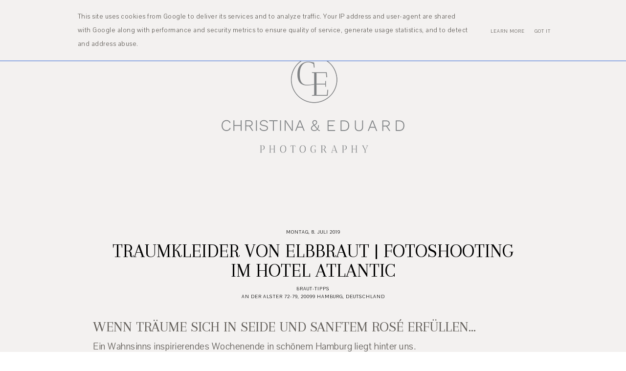

--- FILE ---
content_type: text/html; charset=UTF-8
request_url: https://www.blog.christinaeduard.de/2019/07/hochzeitsfotograf-hotel-atlantic-hamburg.html
body_size: 25262
content:
<!DOCTYPE html>
<html class='v2' dir='ltr' xmlns='http://www.w3.org/1999/xhtml' xmlns:b='http://www.google.com/2005/gml/b' xmlns:data='http://www.google.com/2005/gml/data' xmlns:expr='http://www.google.com/2005/gml/expr'>
<head>
<link href='https://www.blogger.com/static/v1/widgets/335934321-css_bundle_v2.css' rel='stylesheet' type='text/css'/>
<link href='https://fonts.googleapis.com/css?family=Arapey|Pavanam' rel='stylesheet' type='text/css'/>
<script src='https://platform.tumblr.com/v1/share.js'></script>
<link crossorigin='anonymous' href='https://use.fontawesome.com/releases/v5.5.0/css/all.css' integrity='sha384-B4dIYHKNBt8Bc12p+WXckhzcICo0wtJAoU8YZTY5qE0Id1GSseTk6S+L3BlXeVIU' rel='stylesheet'/>
<script src='https://ajax.googleapis.com/ajax/libs/jquery/1.12.2/jquery.min.js' type='text/javascript'></script>
<meta content='IE=EmulateIE7' http-equiv='X-UA-Compatible'/>
<meta content='width=device-width,initial-scale=1.0' name='viewport'/>
<meta content='width=device-width,initial-scale=1.0,minimum-scale=1.0,maximum-scale=1.0' name='viewport'/>
<meta content='text/html; charset=UTF-8' http-equiv='Content-Type'/>
<meta content='blogger' name='generator'/>
<link href='https://www.blog.christinaeduard.de/favicon.ico' rel='icon' type='image/x-icon'/>
<link href='https://www.blog.christinaeduard.de/2019/07/hochzeitsfotograf-hotel-atlantic-hamburg.html' rel='canonical'/>
<link rel="alternate" type="application/atom+xml" title="Christina und Eduard Photography - Atom" href="https://www.blog.christinaeduard.de/feeds/posts/default" />
<link rel="alternate" type="application/rss+xml" title="Christina und Eduard Photography - RSS" href="https://www.blog.christinaeduard.de/feeds/posts/default?alt=rss" />
<link rel="service.post" type="application/atom+xml" title="Christina und Eduard Photography - Atom" href="https://www.blogger.com/feeds/242940785758323118/posts/default" />

<link rel="alternate" type="application/atom+xml" title="Christina und Eduard Photography - Atom" href="https://www.blog.christinaeduard.de/feeds/1828467669595434871/comments/default" />
<!--Can't find substitution for tag [blog.ieCssRetrofitLinks]-->
<link href='https://blogger.googleusercontent.com/img/b/R29vZ2xl/AVvXsEjZNegdnufEZmMYC8F0DUz262DmE0w_FVRS2_nv5fhCYOIfTXMTBHvhq3u2nwPbLbxps1D2_SweLNJOvnFcnQG5ZqwRpVnLpon950UGzhLc-mc6fA1Tl9jyIpX_jlLFJocUa-rsDlPpPd4/s1600/Hochzeit-Hotel-Atlantic-Hamburg-Fotograf_032.jpg' rel='image_src'/>
<meta content='Wenn Träume sich in Seide und sanftem Rosé erfüllen...

Ein Wahnsinns inspirierendes Wochenende in schönen Hamburg liegt hinter uns. 

Gibt es etwas schöneres als mit einem Team zusammen zu arbeiten bei dem jeder Handgriff, jede Blume oder Haarnadel sitzt? Und dann noch die betörende Stoffe von Tüll und Seide aus dem berühmten Hamburger Brautsalon Elbbraut. 



Während Maler wie Raffael, Rubens oder Monet mit ihrem Pinsel die Farben direkt auf die Leinwand  brachten, malen wir Fotografen mit Licht. Der Rest ist genau genommen geblieben, es herrschen die selben Regeln, Prinzipien und Hilfestützen. 

Das ist einer der Gründe, weshalb wir so gerne in luxuriösen Hotels, Schlössern, Villen und Herrenhäusern arbeiten - hier finden sich überall große Fenster. Schließlich mussten die Architekten von damals auch die unterschiedlichen Lichtverhältnisse im Winter und Sommer berücksichtigen, denn Kerzen waren nicht nur teuer, sondern auch gefährlich. Je geringer ihr Einsatz - desto besser. 

Heute profitieren wir Fotografen vom fantastischen Lichteinfall und nicht zu vergessen die hohen Decken. All das passte großartig zu unserem geplanten Fotoshooting im Hotel Atlantic Kempinski, die frisch renovierten Säle wollte keiner von uns sich entgehen lassen. 

Gleich morgens ging es für die bezaubernde Elisa zum Styling, bei keiner anderen als Hamburgs bester Visagistin und Hairstylistin - Nadine van der Wyk. Jede Haarlocke sitzt perfekt, denn bei Nadine wird nichts dem Zufall überlassen, das wundervolle Make-up war der krönende Abschluss. 



Auch dieses mal durften Blumen beim Shooting nicht fehlen! Passend zum Kleid und Ambiente, designte Olga Fischer einen zärtlichen Brautstrauß in Creme mit einem Hauch von Rosé. Die lockere Zusammenstellung der Blüten und Windung der Blätter finden sich im Brautkleid wieder... 

Mehr möchten wir nicht verraten und wünschen euch viele inspirierende Augenblicke mit unseren Ergebnissen aus der letzen Fotostrecke in herrlichen Räumen des Hotel Atlantic an der Alster...

Eure Christina und Eduard
Wedding Photographer' name='description'/>
<meta content='https://www.blog.christinaeduard.de/2019/07/hochzeitsfotograf-hotel-atlantic-hamburg.html' property='og:url'/>
<meta content='Traumkleider von Elbbraut | Fotoshooting im Hotel Atlantic ' property='og:title'/>
<meta content='Wenn Träume sich in Seide und sanftem Rosé erfüllen...

Ein Wahnsinns inspirierendes Wochenende in schönen Hamburg liegt hinter uns. 

Gibt es etwas schöneres als mit einem Team zusammen zu arbeiten bei dem jeder Handgriff, jede Blume oder Haarnadel sitzt? Und dann noch die betörende Stoffe von Tüll und Seide aus dem berühmten Hamburger Brautsalon Elbbraut. 



Während Maler wie Raffael, Rubens oder Monet mit ihrem Pinsel die Farben direkt auf die Leinwand  brachten, malen wir Fotografen mit Licht. Der Rest ist genau genommen geblieben, es herrschen die selben Regeln, Prinzipien und Hilfestützen. 

Das ist einer der Gründe, weshalb wir so gerne in luxuriösen Hotels, Schlössern, Villen und Herrenhäusern arbeiten - hier finden sich überall große Fenster. Schließlich mussten die Architekten von damals auch die unterschiedlichen Lichtverhältnisse im Winter und Sommer berücksichtigen, denn Kerzen waren nicht nur teuer, sondern auch gefährlich. Je geringer ihr Einsatz - desto besser. 

Heute profitieren wir Fotografen vom fantastischen Lichteinfall und nicht zu vergessen die hohen Decken. All das passte großartig zu unserem geplanten Fotoshooting im Hotel Atlantic Kempinski, die frisch renovierten Säle wollte keiner von uns sich entgehen lassen. 

Gleich morgens ging es für die bezaubernde Elisa zum Styling, bei keiner anderen als Hamburgs bester Visagistin und Hairstylistin - Nadine van der Wyk. Jede Haarlocke sitzt perfekt, denn bei Nadine wird nichts dem Zufall überlassen, das wundervolle Make-up war der krönende Abschluss. 



Auch dieses mal durften Blumen beim Shooting nicht fehlen! Passend zum Kleid und Ambiente, designte Olga Fischer einen zärtlichen Brautstrauß in Creme mit einem Hauch von Rosé. Die lockere Zusammenstellung der Blüten und Windung der Blätter finden sich im Brautkleid wieder... 

Mehr möchten wir nicht verraten und wünschen euch viele inspirierende Augenblicke mit unseren Ergebnissen aus der letzen Fotostrecke in herrlichen Räumen des Hotel Atlantic an der Alster...

Eure Christina und Eduard
Wedding Photographer' property='og:description'/>
<meta content='https://blogger.googleusercontent.com/img/b/R29vZ2xl/AVvXsEjZNegdnufEZmMYC8F0DUz262DmE0w_FVRS2_nv5fhCYOIfTXMTBHvhq3u2nwPbLbxps1D2_SweLNJOvnFcnQG5ZqwRpVnLpon950UGzhLc-mc6fA1Tl9jyIpX_jlLFJocUa-rsDlPpPd4/w1200-h630-p-k-no-nu/Hochzeit-Hotel-Atlantic-Hamburg-Fotograf_032.jpg' property='og:image'/>
<title>Traumkleider von Elbbraut |&#160;Fotoshooting im Hotel Atlantic  &#8212; Christina und Eduard Photography</title>
<style id='page-skin-1' type='text/css'><!--
/*- - - - - - - - - - - - - - -
S N O W D R O P
Designer: 	Berenica
Name:     	Snowdrop
Updated:	May 2021
Etsy:     	www.etsy.com/shop/SimplyTheStudio
Website:	www.simplythestudio.com
Blog:		www.simplyberenica.com
- - - - - - - - - - - - - - -*/
/*- - - - - - - - - - - - - - -
V a r i a b l e s
- - - - - - - - - - - - - - - -
<Group description="Body" selector="body">
<Variable name="background" description="Background" type="color" default="#F3F1F0"/>
<Variable name="text" description="Text" type="color" default="#000000"/>
<Variable name="link" description="Link" type="color" default="#C2B9AF"/>
<Variable name="link.hover" description="Link Hover" type="color" default="#C2B9AF"/>
<Variable name="home.lines" description="Homepage Separating Lines" type="color" default="#C2B9AF"/>
</Group>
<Group description="Navigation" selector="menu">
<Variable name="nav.color" description="Text" type="color" default="#000000"/>
<Variable name="nav.color.hover" description="Text Hover" type="color" default="#C2B9AF"/>
<Variable name="nav.level.background" description="Drop Down Background" type="color" default="#C2B9AF"/>
<Variable name="nav.level.background.hover" description="Drop Down Background Hover" type="color" default="#C2B9AF"/>
<Variable name="nav.level.color" description="Drop Down Text" type="color" default="#FFFFFF"/>
<Variable name="nav.level.color.hover" description="Drop Down Text Hover" type="color" default="#000000"/>
<Variable name="social.color" description="Social Media Icons" type="color" default="#000000"/>
<Variable name="social.hover" description="Social Media Icons Hover" type="color" default="#C2B9AF"/>
<Variable name="search.border" description="Search Border" type="color" default="#000000"/>
<Variable name="search.color" description="Search Text and Submit" type="color" default="#000000"/>
<Variable name="search.submit.hover" description="Search Submit Hover" type="color" default="#C2B9AF"/>
</Group>
<Group description="Header" selector="header">
<Variable name="header" description="Title" type="color" default="#000000" />
<Variable name="description" description="Description" type="color" default="#000000" />
</Group>
<Group description="Posts Homepage" selector="main-wrap">
<Variable name="home.date" description="Date" type="color" default="#000000"/>
<Variable name="home.title" description="Title" type="color" default="#000000"/>
<Variable name="home.title.hover" description="Title Hover" type="color" default="#C2B9AF"/>
<Variable name="home.summary" description="Snippet" type="color" default="#000000"/>
<Variable name="home.button.background" description="Button Background" type="color" default="#C2B9AF"/>
<Variable name="home.button.color" description="Button Text" type="color" default="#FFFFFF"/>
<Variable name="home.button.color.hover" description="Button Text Hover" type="color" default="#000000"/>
</Group>
<Group description="Posts Main" selector="main-wrap">
<Variable name="post.header" description="Date, Labels, Location" type="color" default="#000000"/>
<Variable name="post.header.hover" description="Labels Hover" type="color" default="#C2B9AF"/>
<Variable name="post.title" description="Title" type="color" default="#000000"/>
<Variable name="post.footer.color" description="Post Footer" type="color" default="#000000"/>
<Variable name="post.footer.color.hover" description="Post Footer Hover" type="color" default="#C2B9AF"/>
</Group>
<Group description="Post Pager" selector="main-wrap">
<Variable name="postpager.title" description="Post Title" type="color" default="#000000"/>
<Variable name="postpager.title.hover" description="Post Title Hover" type="color" default="#C2B9AF"/>
<Variable name="postpager.color" description="Text" type="color" default="#000000"/>
</Group>
<Group description="Related Posts" selector="relatedposts">
<Variable name="related.heading" description="Heading" type="color" default="#000000"/>
<Variable name="related.title" description="Post Title" type="color" default="#000000"/>
<Variable name="related.title.hover" description="Post Title Hover" type="color" default="#C2B9AF"/>
</Group>
<Group description="Comment Section" selector="comments">
<Variable name="comments.heading" description="Heading" type="color" default="#000000"/>
<Variable name="comments.user" description="User" type="color" default="#000000"/>
<Variable name="comments.date" description="Date" type="color" default="#000000"/>
<Variable name="comments.actions" description="Actions" type="color" default="#000000"/>
</Group>
<Group description="Categories" selector="categories">
<Variable name="categories.title" description="Title" type="color" default="#000000" />
<Variable name="categories.title.hover" description="Title Hover" type="color" default="#C2B9AF" />
<Variable name="categories.caption" description="Caption" type="color" default="#000000" />
</Group>
<Group description="Social Media" selector="main-wrap">
<Variable name="pinterest.icon" description="Pinterest Icon" type="color" default="#FFFFFF"/>
</Group>
<Group description="Blog Pager" selector="main-wrap">
<Variable name="pager.background" description="Background" type="color" default="#C2B9AF"/>
<Variable name="pager.background.hover" description="Background Hover" type="color" default="#C2B9AF"/>
<Variable name="pager.color" description="Text" type="color" default="#FFFFFF"/>
<Variable name="pager.color.hover" description="Text Hover" type="color" default="#000000"/>
</Group>
<Group description="Footer" selector="footer-wrap">
<Variable name="profile.heading" description="Profile Heading" type="color" default="#000000" />
<Variable name="profile.color" description="Profile Text" type="color" default="#000000" />
<Variable name="profile.more" description="Profile Read More" type="color" default="#000000" />
<Variable name="profile.more.hover" description="Profile Read More Hover" type="color" default="#C2B9AF" />
<Variable name="footer.links" description="Links" type="color" default="#000000"/>
<Variable name="footer.links.hover" description="Links Hover" type="color" default="#C2B9AF"/>
<Variable name="follow.border" description="Newsletter Border" type="color" default="#000000"/>
<Variable name="follow.text" description="Newsletter Text" type="color" default="#000000"/>
<Variable name="follow.submit" description="Newsletter Submit" type="color" default="#000000"/>
<Variable name="follow.submit.hover" description="Newsletter Submit Hover" type="color" default="#C2B9AF"/>
</Group>
<Group description="Credits" selector="credits">
<Variable name="credits.color" description="Text" type="color" default="#000000"/>
<Variable name="credits.color.hover" description="Text Hover" type="color" default="#C2B9AF"/>
</Group>
<Group description="Additional" selector="body">
<Variable name="selection.background" description="Selection Background" type="color" default="#C2B9AF"/>
<Variable name="selection.color" description="Selection Text" type="color" default="#FFFFFF"/>
<Variable name="scrollbar.background" description="Scrollbar Background" type="color" default="#F3F1F0"/>
<Variable name="scrollbar.thumb" description="Scrollbar Thumb" type="color" default="#C2B9AF"/>
<Variable name="top.color" description="Back To Top Icon" type="color" default="#C2B9AF"/>
<Variable name="top.color.hover" description="Back To Top Button Hover" type="color" default="#FFFFFF"/>
</Group>
- - - - - - - - - - - - - - -*/
/*- - - - - - - - - - - - - - -
R e s e t
- - - - - - - - - - - - - - -*/
html, body, div, span, applet, object, iframe, h1, h2, h3, h4, h5, h6, p, blockquote, pre, a, abbr, acronym, address, big, cite, code, del, dfn, em, img, ins, kbd, q, s, samp, small, strike, strong, sub, sup, tt, var, b, u, i, center, dl, dt, dd, ol, ul, li, fieldset, form, label, legend, table, caption, tbody, tfoot, thead, tr, th, td, article, aside, canvas, details, embed, figure, figcaption, footer, header, hgroup, menu, nav, output, ruby, section, summary, time, mark, audio, video, .section, .widget {margin: 0; padding: 0; border: 0; vertical-align: baseline;}
table {border-collapse: collapse; border-spacing: 0;}
/*- - - - - - - - - - - - - - -
P a g e
- - - - - - - - - - - - - - -*/
.site-wrap {
width: 100%;
background: #F3F1F0;}
.outer-wrap {
width: 1100px;
margin: 0 auto;
padding: 0;
overflow: hidden;}
.inner-wrap {
width: auto;
margin: 0;
padding: 0;}
.main-wrap {
width: 900px;
margin: 0 auto;
padding: 0;}
.instagram-wrap,
.footer-wrap {
width: 100%;
margin: 0;
padding: 0;
text-align: justify;}
@media screen and (max-width: 850px) {
.outer-wrap {width: 90%; margin: 0 auto;}
.main-wrap {width: 100%; float: none;}}
@media screen and (min-width: 851px) and (max-width: 1150px) {
.outer-wrap {width: 90%; margin: 0 auto;}
.main-wrap {width: 70%;}}
/*- - - - - - - - - - - - - - -
B l o g   C o n t e n t
- - - - - - - - - - - - - - -*/
body {
font-family: 'Pavanam', sans-serif;
font-weight: 400;
font-size: 20px;
color: #615d58;
letter-spacing: 0.5px;
overflow-x: hidden;}
a {
-webkit-transition: all 0.1s ease;
-moz-transition: all 0.1s ease;
-ms-transition: all 0.1s ease;
-o-transition: all 0.1s ease;
transition: all 0.1s ease;}
a,
a:visited,
a:hover {
text-decoration: none;}
.post-body a {
font-weight: 400;
text-decoration: none;
color: #3367D6;
position: relative;}
.post-body a:hover {
color: #C2B9AF;
text-decoration: underline;}
.separator a {
max-width: 100%;
height: auto;
margin-right: 0em !important;
margin-left: 0em !important;}
a img {
display: block;
position: static !important;
border-bottom: 0 !important;}
.post-body {
width: 100%;
text-align: justify;
line-height: 1.6;
position: relative;}
.post-body img,
.post-body a img {
max-width: 100% !important;
height: auto;
margin: 0 !important;
float: none !important;
display: inline !important;}
.post-body ol {
padding: 0 0 0 20px;
list-style: decimal;
list-style-type: decimal;}
.post-body h1,
.post-body h2 {
font-family: 'Arapey', serif;
font-weight: 400;
letter-spacing: 0px;
text-transform: uppercase;}
.post-body p {
margin: 15px 15%;}
.video_outer_wrap {
width: 100%;
max-width: 100%;}
.video_wrap {
position: relative;
padding-bottom: 56%;
padding-top: 0px;
height: 0;
background-color: #F3F1F0 !important;}
.video_wrap iframe,
.video_wrap object,
.video_wrap embed {
width: 100%;
height: 100%;
top: 0;
position: absolute;}
iframe,
.YOUTUBE-iframe-video {
max-width: 100%;}
input, textarea {
outline: 0;
-webkit-appearance: none;
-webkit-border-radius: 0;}
input:-webkit-autofill {
-webkit-box-shadow: 0 0 0 1000px #F3F1F0 inset;}
.widget-item-control {
height: 0px;}
@media screen and (max-width: 550px) {
.post-body p {margin: 15px 30px;}}
/*- - - - - - - - - - - - - - -
N a v i g a t i o n
- - - - - - - - - - - - - - -*/
.menu-wrap {
width: 100%;
height: 60px;
top: 0;
left: 0;
margin: 0 auto;
padding: 0;
z-index: 9;
position: fixed;
background: transparent;
border: 0;
text-align: center;}
.menu-wrap a,
.menu-wrap a:visited {
color: #615d58;
margin: 0;
padding: 0;}
.menu-wrap a:hover {
color: #C2B9AF;}
.menu-wrap h2 {
display: none !important;}
.menu-wrap .widget {
width: auto;
height: 60px;
margin: 0 auto;
padding: 0;
line-height: 60px;
display: inline-block;
vertical-align: middle;}
.menu-wrap #LinkList1 {
font-family: 'Pavanam', sans-serif;
font-weight: 400;
font-size: 10px;
letter-spacing: 1px;
text-transform: uppercase;}
.menu-wrap li,
.menu-wrap ul {
padding: 0;
list-style: none;
list-style-type: none;
line-height: 60px;}
.menu-wrap li {
margin: 0 10px;
display: inline-block;
position: relative;
cursor: pointer;}
.menu-wrap .level-two {
width: 130px;
left: 50%;
margin: -10px 0 0 -30px;
position: absolute;
border: 0;
display: none;
text-align: left;
z-index: 99;}
.menu-wrap .level-three {
width: 130px;
top: 0;
left: 130px;
position: absolute;
border: 0;
display: none;
text-align: left;
z-index: 99;}
.menu-wrap .Label .level-two {
max-height: 250px;
overflow-y: auto;}
.menu-wrap .level-two li,
.menu-wrap .level-three li {
margin: 0;
display: block;
line-height: normal;}
.menu-wrap .level-two li a,
.menu-wrap .level-three li a {
background: #C2B9AF;
color: #FFFFFF;
padding: 9px 10px;
display: block;}
.menu-wrap .level-two li a:hover,
.menu-wrap .level-three li a:hover {
background: #C2B9AF;
color: #615d58;}
.menu-wrap li.parent:hover .level-two,
.menu-wrap .child-item.sharewidth:hover .level-three {
display: block;}
.menu-wrap .fa.fa-fw.fa-angle-down,
.menu-wrap .fa.fa-fw.fa-angle-right,
.menu-wrap .level-three a:after {
display: none;}
.menu-wrap li.child-item.sharewidth a:after {
content: "\f0da";
font-family: "Font Awesome 5 Free";
font-weight: 900;
font-size: 8px;
margin: 0 0 0 5px;}
.menu-wrap li > a:after {
content: "\f0d7";
font-family: "Font Awesome 5 Free";
font-weight: 900;
font-size: 8px;
margin: 0 0 0 5px;}
.menu-wrap li > a:only-child:after {
content: '';
margin: 0;}
.top-socialmedia a {
font-size: 9.5px;
margin: 0 5px !important;
display: inline-block;
color: #615d58;}
.top-socialmedia a:hover {
color: #C2B9AF;}
.search {
width: 130px;
margin: 20px 0 0 auto;
padding: 0;
background: transparent;
vertical-align: middle;
border: 0;
-webkit-box-sizing: border-box;
-moz-box-sizing: border-box;
box-sizing: border-box;}
.searchbox {
width: 86%;
height: 20px;
float: left;
background: transparent;
border: 0;
border-bottom: 1px solid #615d58;
color: #615d58;
font-family: 'Pavanam', sans-serif;
font-weight: 400;
font-size: 10px;
letter-spacing: 1px;
text-align: left;}
.searchsubmit {
width: 10%;
height: 20px;
background: transparent;
border: 0;
padding: 0;
cursor: pointer;
float: right;
font-size: 9.5px;
text-align: right;
color: #615d58;
-webkit-transition: all 0.1s ease;
-moz-transition: all 0.1s ease;
-ms-transition: all 0.1s ease;
-o-transition: all 0.1s ease;
transition: all 0.1s ease;}
.searchsubmit:hover {
color: #C2B9AF;}
.search input:-webkit-autofill {
-webkit-box-shadow: 0 0 0 1000px #fff inset !important;}
@media screen and (min-width: 901px) {
.sidemenu {display: none;}
#nav-wrap {visibility: hidden;}
#HTML97 {width: 15%; text-align: left; float: left; padding-left: 20px;}
#HTML98 {width: 15%; float: right; padding-right: 25px;}}
@media screen and (max-width: 900px) {
.sidemenu {margin: 0 auto !important; padding: 0; width: auto; height: 50px; overflow: hidden; display: block;
appearence: none; font-size: 12px; box-shadow: none; border: none; cursor: pointer; transition: background 0.3s;
position: relative; background: transparent; color: #615d58;}
.sidemenu span {font-family: 'Pavanam', sans-serif; font-weight: 400; font-size: 10px; letter-spacing: 1px; text-transform: uppercase;}
.sidemenu i {font-size: 9.5px; margin-left: 7px;}
.sidemenu:focus {outline: none;}
.menu-wrap {width: 100%; height: auto; position: relative; text-align: center; }
.menu-wrap .menu {display: none; padding: 0 0 15px;}
.menu-wrap ul {padding: 0;}
.menu-wrap li, .menu-wrap .widget {display: block; height: auto; line-height: 35px; margin: 0;}
.menu-wrap .level-two {width: 95%; left: 0; position: relative; margin: 0 2.5%; text-align: center; border: 0px;}
.menu-wrap .level-three {width: 90%; left: 0; position: relative; text-align: center; margin: 0 5%; border: 0px;}
.menu-wrap .Label .level-two {max-height: none; overflow-y: visible;}
.menu-wrap li.parent:hover .level-two, .menu-wrap .child-item.sharewidth:hover .level-three {display: none;}
.menu-wrap .fa.fa-fw.fa-angle-down, .menu-wrap .fa.fa-fw.fa-angle-right {color: transparent !important;
position: absolute; top: 0; left: 0; width: 100%; display: block; height: 35px; z-index: 5;}
.menu-wrap .level-three a:after {display: none;}
.menu-wrap li.child-item.sharewidth a:after {content: "\f105";}
#HTML98 {float: none !important; display: block; margin: 7px auto 20px !important; padding: 0; text-align: center;}
#HTML97 {float: none !important; display: block; padding: 0;}
.search {margin: 20px auto 0;}}
/*- - - - - - - - - - - - - - -
H e a d e r
- - - - - - - - - - - - - - -*/
.header-wrap {
width: 90%;
height: auto;
margin: 0 auto 70px;
padding: 90px 5% 0;
position: relative;
background: #F3F1F0;
border: 0;
-webkit-box-sizing: border-box;
-moz-box-sizing: border-box;
box-sizing: border-box;}
.header-wrap .widget {
width: 100%;
margin: 0 auto;
padding: 0;
display: inline-block;
text-align: center;}
.Header h1 {
font-family: 'Arapey', serif;
font-weight: 400;
font-size: 50px;
letter-spacing: 0px;
text-transform: uppercase;
color: #615d58;
margin: 0;}
.Header h1 a,
.Header h1 a:visited,
.Header h1 a:hover {
color: #615d58;}
.Header img {
text-align: center;
width: auto;
margin: 0 auto;}
.description {
font-family: 'Pavanam', sans-serif;
font-weight: 400;
font-size: 10px;
letter-spacing: 1px;
text-transform: uppercase;
color: #615d58;
margin: 0;}
@media screen and (max-width: 900px) {
.header-wrap {padding: 50px 5% 0;}}
/*- - - - - - - - - - - - - - -
H o m e p a g e   P o s t s
- - - - - - - - - - - - - - -*/
.post-outer:nth-child(even) .postthumb,
.post-outer:nth-child(odd) .post1 {
float: right;}
.post-outer:nth-child(odd) .postthumb,
.post-outer:nth-child(even) .post1 {
float: left;}
.postthumb {
width: 45%;
float: left;}
.post-thumb {
width: 100%;
padding-bottom: 125%;
background-size: cover !important;
background-position: 50% 50% !important;}
.postthumb img {
display: none !important;}
.post1 {
width: 55%;
height: 100%;
float: right;}
.post2 {
width: 50%;
height: 100%;
display: block;
position: absolute;}
.post3 {
width: 100%;
height: 100%;
display: table;}
.post4 {
width: 100%;
height: 100%;
display: table-cell;
vertical-align: middle;}
.post5 {
width: 80%;
margin: auto !important;
-webkit-box-sizing: border-box;
-moz-box-sizing: border-box;
box-sizing: border-box;}
.home-date {
font-family: 'Pavanam', sans-serif;
font-weight: 400;
font-size: 10px;
letter-spacing: 1px;
text-transform: uppercase;
color: #615d58;
text-align: center;}
.home-title {
font-family: 'Arapey', serif;
font-weight: 400;
font-size: 30px;
letter-spacing: 0px;
text-transform: uppercase;
color: #615d58;
text-align: center;
margin: 3px 0 25px;}
.home-title a,
.home-title a:visited {
color: #615d58 !important;}
.home-title a:hover {
color: #C2B9AF !important;}
.home-summary {
color: #615d58;
text-align: justify;
text-align-last: center;}
.home-button {
font-family: 'Pavanam', sans-serif;
font-weight: 400;
font-size: 10px;
letter-spacing: 1px;
text-transform: uppercase;
text-align: center;
margin: 40px 0 0;}
.home-button a {
color: #FFFFFF;
background: #C2B9AF;
padding: 7px 15px;}
.home-button a:hover {
color: #615d58;}
@media screen and (max-width: 850px) {
.postthumb, .post1 {width: 100%; float: none;}
.post1 {margin-bottom: 30px;}
.post2 {width: 100%; position: relative;}
.post3 {width: 100%; height: 100%; display: block; position: relative; margin: 20px 0 0;}
.post4 {display: block; vertical-align: none;}
.post5 {width: 100%;}}
/*- - - - - - - - - - - - - - -
B l o g   P o s t s
- - - - - - - - - - - - - - -*/
.post-header {
margin-bottom: 30px;
text-align: center;}
.post-header .post-date {
font-family: 'Pavanam', sans-serif;
font-weight: 400;
font-size: 10px;
letter-spacing: 1px;
text-transform: uppercase;
color: #000000;}
.post-header .post-title {
font-family: 'Arapey', serif;
font-weight: 400;
font-size: 40px;
line-height: 40px;
letter-spacing: 0px;
text-transform: uppercase;
color: #000000;
margin: 10px 20px !important;}
.post-labels,
.post-location {
font-family: 'Pavanam', sans-serif;
font-weight: 400;
font-size: 10px;
letter-spacing: 1px;
text-transform: uppercase;
color: #000000;}
.post-labels a {
color: #000000;}
.post-labels a:hover {
color: #C2B9AF;}
.post-footer {
font-family: 'Pavanam', sans-serif;
font-weight: 400;
font-size: 10px;
letter-spacing: 1px;
text-transform: uppercase;
color: #000000;
text-align: center;
margin: 50px auto;}
.post-footer a {
color: #000000;}
.post-footer a:hover {
color: #C2B9AF;}
.post-share {
margin-top: 10px;}
.post-share a {
font-size: 9.5px;
margin: 0 5px !important;
display: inline-block;}
blockquote {
font-family: 'Arapey', serif;
font-weight: 400;
font-size: 25px;
letter-spacing: 0px;
text-transform: uppercase;
text-align: center;
margin: 30px;
-webkit-box-sizing: border-box;
-moz-box-sizing: border-box;
box-sizing: border-box;}
.status-msg-wrap {
font-family: 'Arapey', serif;
font-weight: 400;
font-size: 25px;
letter-spacing: 0px;
text-transform: uppercase;
color: #615d58;
text-align: center;
width: auto;
margin: 0 auto 30px;
padding: 0;
-webkit-box-sizing: border-box;
-moz-box-sizing: border-box;
box-sizing: border-box;}
/*- - - - - - - - - - - - - - -
P o s t   P a g e r
- - - - - - - - - - - - - - -*/
.post-pager {
width: 100%;
display: block;
margin: 30px 0;}
.previous {
width: 49%;
float: left;
text-align: left;}
.next {
width: 49%;
float: right;
text-align: right;}
.pager-info {
width: 100%;
display: block;}
.next-post,
.prev-post {
font-family: 'Pavanam', sans-serif;
font-weight: 400;
font-size: 10px;
letter-spacing: 1px;
text-transform: uppercase;
color: #000000;
text-shadow: none;}
.next-post i {
margin: 0 0 0 8px;}
.prev-post i {
margin: 0 8px 0 0;}
.next .pager-title {
width: 90%;
margin: 0;
display: inline-block;
vertical-align: bottom;
position: relative;
-webkit-box-sizing: border-box;
-moz-box-sizing: border-box;
box-sizing: border-box;}
.previous .pager-title {
width: 90%;
margin: 0;
display: inline-block;
vertical-align: top;
position: relative;
-webkit-box-sizing: border-box;
-moz-box-sizing: border-box;
box-sizing: border-box;}
.post-pager .prev-title,
.post-pager .next-title {
font-family: 'Pavanam', sans-serif;
font-weight: 400;
font-size: 10px;
letter-spacing: 1px;
text-transform: uppercase;}
.post-pager a,
.post-pager a:visited {
color: #000000;}
.post-pager a:hover {
color: #C2B9AF;}
@media screen and (max-width: 700px) {
.previous .pager-title {margin: 0px 0 0 10px;}
.post-pager {margin: 0 0 50px 0;}}
/*- - - - - - - - - - - - - - -
R e l a t e d   P o s t s
- - - - - - - - - - - - - - -*/
.relatedposts {
width: 104%;
margin: 0 0 0 -2% !important;
padding-bottom: 0!important;
background: #F3F1F0;}
.relatedtitle {
font-family: 'Pavanam', sans-serif;
font-weight: 400;
font-size: 10px;
letter-spacing: 1px;
text-transform: uppercase;
color: #000000;
text-align: center;
margin: 0 auto 20px;}
.relatedpost {
width: 29.33%;
margin: 0 2%;
float: left;
position: relative;}
.related-wrap .relatedthumb {
width: 100%;
padding-bottom: 60%;
background-size: cover !important;
background-position: 50% 50% !important;}
.related-wrap .related-title {
font-family: 'Arapey', serif;
font-weight: 400;
font-size: 23px;
letter-spacing: 0px;
text-transform: uppercase;
color: #000000;
text-align: center;
margin: 15px 0 0;}
.related-wrap .related-title:hover {
color: #C2B9AF;
-webkit-transition: all 0.1s ease;
-moz-transition: all 0.1s ease;
-ms-transition: all 0.1s ease;
-o-transition: all 0.1s ease;
transition: all 0.1s ease;}
@media screen and (max-width: 700px) {
.relatedpost {width: 100%; margin-bottom: 20px;}}
/*- - - - - - - - - - - - - - -
C o m m e n t s
- - - - - - - - - - - - - - -*/
.comments {
margin: 40px 0;
font-weight: 400;}
.comments h4 {
font-family: 'Pavanam', sans-serif;
font-weight: 400;
font-size: 10px;
letter-spacing: 1px;
text-transform: uppercase;
color: #000000;
text-align: center;
margin: 0 5px;
padding-bottom: 10px;}
.comments .comment {
-webkit-box-sizing: border-box;
-moz-box-sizing: border-box;
box-sizing: border-box;}
.comments .comment-content {
padding: 0px;}
.comment-replies .comment {
margin: 20px 0 !important;
padding: 0 0 10px !important;;}
.comments .comments-content .user a {
font-family: 'Pavanam', sans-serif;
font-weight: 400;
font-size: 10px;
letter-spacing: 1px;
text-transform: uppercase;
color: #000000;
margin-bottom: 0px;
display: block;}
.comments .comments-content p.comment-content a {
text-decoration: none;
color: #3367D6;}
.comments .thread-count,
.comments .comment-actions,
.comments .continue,
.comments .comments-content .datetime {
font-family: 'Pavanam', sans-serif;
font-weight: 400;
font-size: 10px;
letter-spacing: 1px;
text-transform: uppercase;
margin-left: 0;
padding: 3px 0;}
.comments .comments-content .datetime {
display: block;
margin-top: 0px;}
.comments .comments-content .datetime a {
color: #000000;}
.comments .comment-actions a:hover {
text-decoration: none!important;}
.comments .continue a {
display: block;
padding: 0;}
.comments .comment-block {
margin: 0;
padding-bottom: 10px;}
.comments .avatar-image-container {
display: none;}
.comments .thread-count a,
.comments .comment .comment-actions a,
.comments .continue a {
color: #000000 !important;}
.comment-replies .comment {
margin: 20px 0 0 !important;
padding: 0 !important;}
.comments .continue a {
font-weight: 400 !important;}
/*- - - - - - - - - - - - - - -
C a t e g o r i e s
- - - - - - - - - - - - - - -*/
.categories-wrap {
width: 104%;
margin: 60px auto 60px -2%;
padding: 60px 0;
border-top: 1px solid #C2B9AF;
border-bottom: 1px solid #C2B9AF;}
.categories-heading {
font-family: 'Pavanam', sans-serif;
font-weight: 400;
font-size: 10px;
letter-spacing: 1px;
text-transform: uppercase;
text-align: center;
margin-bottom: 20px;}
.categories-wrap .Image {
width: 29.333%;
float: left;
margin: 0 2%;}
.categories-thumb {
width: 100%;
padding-bottom: 60%;
background-size: cover !important;
background-position: 50% 50% !important;}
.categories-title {
font-family: 'Arapey', serif;
font-weight: 400;
font-size: 30px;
letter-spacing: 0px;
text-transform: uppercase;
text-align: center;
color: #000000;
margin: 15px auto 5px;
-webkit-transition: all 0.1s ease;
-moz-transition: all 0.1s ease;
-ms-transition: all 0.1s ease;
-o-transition: all 0.1s ease;
transition: all 0.1s ease;}
.categories-title:hover {
color: #C2B9AF;}
.categories-caption {
font-family: 'Pavanam', sans-serif;
font-weight: 400;
font-size: 10px;
letter-spacing: 1px;
text-transform: uppercase;
text-align: center;
color: #000000;}
@media screen and (max-width: 750px) {
.categories-wrap {width: 100%; margin: 60px auto 60px;}
.categories-wrap .Image {width: 100%; float: none; margin: 0 0 20px;}
.categories-wrap .widget-content {display: grid;}
.categories-image {width: 50%; display: inline-block; vertical-align: middle;}
.categories-info1 {width: 48%; display: inline-block; vertical-align: middle;}
.categories-wrap .Image:nth-child(2) .categories-image {float: right;}
.categories-wrap .Image:nth-child(2) .categories-info1 {float: left;}
.categories-wrap .Image:nth-child(2) .categories-info1 {width: 50%; height: 100%;}
.categories-wrap .Image:nth-child(2) .categories-info2 {width: 50%; height: 100%; display: block; position: absolute;}
.categories-wrap .Image:nth-child(2) .categories-info3 {width: 100%; height: 100%; display: table;}
.categories-wrap .Image:nth-child(2) .categories-info4 {width: 100%; height: 100%; display: table-cell; vertical-align: middle;}}
/*- - - - - - - - - - - - - - -
P i n t e r e s t
- - - - - - - - - - - - - - -*/
.pinterest-wrap {
width: 1100px;
height: auto;
margin: 60px auto;
padding: 60px 0;
text-align: center;
display: flex;
border-top: 1px solid #C2B9AF;
border-bottom: 1px solid #C2B9AF;}
.pinterestwrap {
width: 101%;
height: auto;
margin: 0 0 0 -0.5%;
padding: 0;}
.pin {
width: 19%;
margin: 0 0.5%;
float: left;
position: relative;}
.pinthumb {
width: 100%;
padding-bottom: 100%;
background-size: cover !important;
background-position: 50% 50% !important;}
.pin .inside {
text-align: center;
width: 100%;
height: 100%;
top: 0;
left: 0;
display: block;
position: absolute;
opacity: 0;}
.pin .inside span {
width: 100%;
height: 100%;
display: table;}
.pin .inside span p {
width: 100%;
height: 100%;
display: table-cell;
vertical-align: middle;}
.pin:hover {
opacity: .8;}
.pin:after {
content: "\f231";
font-family: "Font Awesome 5 Brands", "Font Awesome 5 Free";
color: #FFFFFF;
width: 20px;
left: 10px;
bottom: 10px;
position: absolute;
z-index: 9;}
@media screen and (max-width: 750px) {
.pin:nth-child(1), .pin:nth-child(2) {width: 49% !important; margin-bottom: 1%;}
.pin {width: 32.33% !important;}}
@media screen and (max-width: 1150px) {
.pinterest-wrap {width: 90%;}}
/*- - - - - - - - - - - - - - -
P a g e r
- - - - - - - - - - - - - - -*/
#blog-pager {
font-family: 'Pavanam', sans-serif;
font-weight: 400;
font-size: 10px;
letter-spacing: 1px;
text-transform: uppercase;
text-align: center;
margin: 50px 0 50px;}
#blog-pager a,
#blog-pager a:visited {
background: #C2B9AF;
border: 1px solid #C2B9AF;
padding: 7px 15px;
display: inline-block;
color: #FFFFFF;}
#blog-pager a:hover {
background: #C2B9AF;
color: #000000;}
#blog-pager-older-link,
#blog-pager-newer-link {
float: none !important;}
/*- - - - - - - - - - - - - - -
I n s t a g r a m
- - - - - - - - - - - - - - -*/
.instagram-wrap {
width: 100%;
height: auto;
margin: 40px 0 0 0 !important;
padding: 0;}
.instawrap {
width: 1100px;
height: auto;
margin: 0 auto;
padding: 60px 0 0;
border-top: 1px solid #C2B9AF;
text-align: center;}
#HTML99 h2 {
display: none !important;}
#HTML99 {
width: 100%;
height: auto;
margin: 0;
padding: 0;}
@media screen and (max-width: 1150px) {
.instawrap {width: 90%;}}
/*- - - - - - - - - - - - - - -
F o o t e r
- - - - - - - - - - - - - - -*/
.footer-wrap {
width: 100%;}
.footerbox {
width: 1100px;
margin: 60px auto 0;
padding: 60px 0 0;
display: table;
border-top: 1px solid #C2B9AF;
-webkit-box-sizing: border-box;
-moz-box-sizing: border-box;
box-sizing: border-box;}
.footer-left {
width: 50%;
display: table-cell;
vertical-align: top;
-webkit-box-sizing: border-box;
-moz-box-sizing: border-box;
box-sizing: border-box;}
.footer-right {
width: 50%;
display: table-cell;
vertical-align: top;
-webkit-box-sizing: border-box;
-moz-box-sizing: border-box;
box-sizing: border-box;}
.profile-left {
width: 30%;
display: table-cell;
-webkit-box-sizing: border-box;
-moz-box-sizing: border-box;
box-sizing: border-box;
vertical-align: middle;}
.profile-thumb {
width: 100%;
padding-bottom: 100%;
background-size: cover !important;
background-position: 50% 50% !important;
position: relative;}
.profile-right {
width: 60%;
padding: 0 4%;
display: table-cell;
vertical-align: middle;
-webkit-box-sizing: border-box;
-moz-box-sizing: border-box;
box-sizing: border-box;}
.profile-title {
font-family: 'Arapey', serif;
font-weight: 400;
font-size: 25px;
letter-spacing: 0px;
text-transform: uppercase;
color: #000000;
margin-bottom: 15px;}
.profile-caption {
color: #000000;
margin: 0 0 20px;}
.profile-more {
font-family: 'Pavanam', sans-serif;
font-weight: 400;
font-size: 10px;
letter-spacing: 1px;
text-transform: uppercase;}
.profile-more span a {
color: #000000;}
.profile-more span a:hover {
color: #C2B9AF;}
#LinkList2 {
font-family: 'Pavanam', sans-serif;
font-weight: 400;
font-size: 10px;
letter-spacing: 1px;
text-transform: uppercase;
text-align: right;}
#LinkList2 li, #LinkList2 ul {
padding: 0;
list-style: none;
list-style-type: none;
line-height: 20px;}
#LinkList2 a {
color: #000000;}
#LinkList2 a:hover {
color: #C2B9AF;}
#HTML1 h2 {
display: none;}
#HTML1 .widget-content {
width: 250px;
margin: 30px 0 0 auto;
padding: 0;
text-align: left;
border: 0;
-webkit-box-sizing: border-box;
-moz-box-sizing: border-box;
box-sizing: border-box;}
#mc_embed_signup {
width: 100%;
margin: 0 auto;
border-bottom: 1px solid #000000;}
#mc_embed_signup .mc-field-group #mce-EMAIL {
width: 85%;
height: 30px;
margin: 0;
padding: 0 0 0 5px;
float: left;
background: transparent;
border: 0;
font-family: 'Pavanam', sans-serif;
font-weight: 400;
font-size: 10px;
letter-spacing: 1px;
text-transform: uppercase;
text-align: left;
-webkit-box-sizing: border-box;
-moz-box-sizing: border-box;
box-sizing: border-box;}
#mc_embed_signup .button {
width: 10%;
height: 30px;
margin: 0;
padding: 0;
float: right;
background: transparent;
border: 0;
border-radius: 0;
font-family: 'Pavanam', sans-serif;
font-weight: 400;
font-size: 10px;
letter-spacing: 1px;
text-transform: uppercase;
text-align: center;
color: #000000;
text-align: center;
-webkit-transition: all 0.1s ease;
-moz-transition: all 0.1s ease;
-ms-transition: all 0.1s ease;
-o-transition: all 0.1s ease;
transition: all 0.1s ease;}
#mc_embed_signup .button:hover {
color: #C2B9AF;
cursor: pointer;}
#mc_embed_signup ::placeholder {
color: #000000 !important;
opacity: 1 !important;}
#mc_embed_signup :-ms-input-placeholder {
color: #000000 !important;}
#mc_embed_signup ::-ms-input-placeholder {
color: #000000 !important;}
@media screen and (max-width: 1150px) {
.footerbox {width: 90%;}}
@media screen and (max-width: 1000px) {
.footer-left {width: 70%;}
.footer-right {width: 30%;}}
@media screen and (max-width: 750px) {
.footer-left {width: 100%; display: block; margin-bottom: 15px;}
.footer-right {width: 100%; display: block;}
#LinkList2 {text-align: center;}
#HTML3 .widget-content {width: 80%; margin: 30px auto 30px;}}
@media screen and (max-width: 550px) {
.profile-left {width: 100%; display: block;}
.profile-right {width: 100%; display: block; padding: 20px 4%;}}
/*- - - - - - - - - - - - - - -
C r e d i t s
- - - - - - - - - - - - - - -*/
.credit {
font-family: 'Pavanam', sans-serif;
font-weight: 400;
font-size: 10px;
letter-spacing: 1px;
text-transform: uppercase;
color: #000000;
text-align: center;
width: 100% !important;
height: 50px;
line-height: 50px;
-webkit-box-sizing: border-box;
-moz-box-sizing: border-box;
box-sizing: border-box;}
.credit a,
.credit a:visited {
color: #000000;}
.credit a:hover {
color: #C2B9AF;}
.credit i {
font-size: 9px;
margin: 0 5px;}
/*- - - - - - - - - - - - - - -
A d d i t i o n a l
- - - - - - - - - - - - - - -*/
#Navbar1,#Attribution1,.quickedit,.zippy,.feed-links,.menu-wrap h2,.slider-wrap h2,.item-snippet,.comments .comments-content .icon.blog-author,.PopularPosts .item-title {
display: none !important;}
::-moz-selection {
background: #C2B9AF;
color: #FFFFFF;}
::selection {
background: #C2B9AF;
color: #FFFFFF;}
::-webkit-scrollbar {
width: 7px;}
::-webkit-scrollbar-track {
background: #F3F1F0;}
::-webkit-scrollbar-thumb,
::-webkit-scrollbar-thumb:window-inactive {
background: #C2B9AF;}
.cookie-choices-info {
background: #F3F1F0 !important;
border-bottom: 1px solid #3367D6;}
.cookie-choices-info .cookie-choices-text {
font-family: 'Pavanam', sans-serif;
font-weight: 400;
font-size: 14px !important;
letter-spacing: 0.5px;
color: #615d58 !important;}
.cookie-choices-info .cookie-choices-button {
font-family: 'Pavanam', sans-serif;
font-weight: 400 !important;
font-size: 10px !important;
letter-spacing: 1px;
color: #615d58 !important;}
.cookie-choices-info #cookieChoiceDismiss {
font-family: 'Pavanam', sans-serif;
font-weight: 400;
font-size: 10px !important;
letter-spacing: 1px;
color: #615d58 !important;}
.scroll {
right: 20px;
bottom: 50px;
padding: 0;
position: fixed;
border: 0;
font-size: 25px;
color: #C2B9AF;
cursor: pointer;}
.scroll:hover {
color: #FFFFFF;
-webkit-transition: all 0.1s ease;
-moz-transition: all 0.1s ease;
-ms-transition: all 0.1s ease;
-o-transition: all 0.1s ease;
transition: all 0.1s ease;}

--></style>
<style id='template-skin-1' type='text/css'><!--
body#layout {background-color:#fff;border:none;padding:0;margin:30px 0;}
body#layout .outer-wrap {width:800px;}
body#layout h4 {font-size:13px!important;text-transform:uppercase;letter-spacing:1.5px;margin:5px 0;}
body#layout div.section {background-color:#F6F2EA;border:none;margin:0;}
body#layout .main-wrap {width:100%;padding:0;}
body#layout .menu-wrap {position:relative;height:auto;margin:80px 0 0;}
body#layout .menu-wrap .widget {width:99%;height:auto;}
body#layout #Navbar1,body#layout #Attribution1 {display:none;}
body#layout .footerbox {width:100%;display:table;}
body#layout .footer-left, body#layout .footer-right {width: 50%; display: table-cell;}
--></style>
<script type='text/javascript'>posts_no_thumb_sum = 350;posts_thumb_sum = 350;</script>
<script type='text/javascript'>//<![CDATA[
function removeHtmlTag(a,b){if(a.indexOf("<")!=-1){var s=a.split("<");for(var i=0;i<s.length;i++){if(s[i].indexOf(">")!=-1){s[i]=s[i].substring(s[i].indexOf(">")+1,s[i].length)}}a=s.join("")}b=(b<a.length-1)?b:a.length-0;while(a.charAt(b-1)!=' '&&a.indexOf(' ',b)!=-1)b++;a=a.substring(0,b-1);return a+'...'}function createSummaryAndThumb(a,b,c){var d=document.getElementById(a);var e="";var f=d.getElementsByTagName("img");var g=posts_no_thumb_sum;if(f.length>=1){e='';g=posts_thumb_sum}var h=e+'<div class="summary">'+removeHtmlTag(d.innerHTML,g)+'</div>';d.innerHTML=h}
//]]></script>
<script type='text/javascript'>//<![CDATA[ 
$(document).ready(function() {
$('.categories-wrap').insertAfter('.post-outer:nth-child(2)')
});
//]]></script>
<script type='text/javascript'>//<![CDATA[ 
$(document).ready(function() {
$('.pinterest-wrap').insertAfter('.post-outer:nth-child(5)')
});
//]]></script>
<script>//<![CDATA[
eval(function(p,a,c,k,e,r){e=function(c){return(c<a?'':e(parseInt(c/a)))+((c=c%a)>35?String.fromCharCode(c+29):c.toString(36))};if(!''.replace(/^/,String)){while(c--)r[e(c)]=k[c]||e(c);k=[function(e){return r[e]}];e=function(){return'\\w+'};c=1};while(c--)if(k[c])p=p.replace(new RegExp('\\b'+e(c)+'\\b','g'),k[c]);return p}('6 3=o n();6 8=0;6 7=o n();6 9=o n();u 1c(e){q(6 i=0;i<e.G.C.2;i++){6 f=e.G.C[i];3[8]=f.B.$t;X{9[8]=f.Y.z}L(O){s=f.S.$t;a=s.x("<14");b=s.x("K=\\"",a);c=s.x("\\"",b+5);d=s.R(b+5,c-b-5);g((a!=-1)&&(b!=-1)&&(c!=-1)&&(d!="")){9[8]=d}w 9[8]=\'Z://12.13.1k/19.1a\'}g(3[8].2>E)3[8]=3[8].J(0,E)+"...";q(6 k=0;k<f.v.2;k++){g(f.v[k].M==\'N\'){7[8]=f.v[k].H;8++}}}}u P(){6 a=o n(0);6 b=o n(0);6 c=o n(0);q(6 i=0;i<7.2;i++){g(!y(a,7[i])){a.2+=1;a[a.2-1]=7[i];b.2+=1;c.2+=1;b[b.2-1]=3[i];c[c.2-1]=9[i]}}3=b;7=a;9=c}u y(a,e){q(6 j=0;j<a.2;j++)g(a[j]==e)A T;A U}u V(){q(6 i=0;i<7.2;i++){g((7[i]==W)||(!(3[i]))){7.p(i,1);3.p(i,1);9.p(i,1);i--}}6 r=D.10((3.2-1)*D.11());6 i=0;g(3.2>0)m.l(\'<F>\'+15+\'</F>\');m.l(\'\');16(i<3.2&&i<17&&i<18){m.l(\'<4 h="1b"><4 h="I-1d"><a \');g(i!=0)m.l(\'"\');w m.l(\'"\');m.l(\' H="\'+7[r]+\'"><4 h="1e" 1f="1g: z(\'+9[r]+\')"></4><4 h="1h"><4 h="1i"><4 h="1j"><4 h="Q"><4 h="I-B">\'+3[r]+\'</4></4></4></4></4></4></a></4>\');g(r<3.2-1){r++}w{r=0}i++}m.l(\'\');7.p(0,7.2);9.p(0,9.2);3.p(0,3.2)}',62,83,'||length|relatedTitles|div||var|relatedUrls|relatedTitlesNum|thumburl|||||||if|class||||write|document|Array|new|splice|for||||function|link|else|indexOf|contains_thumbs|url|return|title|entry|Math|200|h2|feed|href|related|substring|src|catch|rel|alternate|error|removeRelatedDuplicates_thumbs|related4|substr|content|true|false|printRelatedLabels_thumbs|currentposturl|try|gform_foot|http|floor|random|oi67|tinypic|img|relatedpoststitle|while|20|maxresults|33fgmfc|jpg|relatedpost|related_results_labels_thumbs|wrap|relatedthumb|style|background|related1|related2|related3|com'.split('|'),0,{}))
//]]></script>
<link href='https://www.blogger.com/dyn-css/authorization.css?targetBlogID=242940785758323118&amp;zx=c2c99c1f-4386-47ed-8912-6c986f82027c' media='none' onload='if(media!=&#39;all&#39;)media=&#39;all&#39;' rel='stylesheet'/><noscript><link href='https://www.blogger.com/dyn-css/authorization.css?targetBlogID=242940785758323118&amp;zx=c2c99c1f-4386-47ed-8912-6c986f82027c' rel='stylesheet'/></noscript>
<meta name='google-adsense-platform-account' content='ca-host-pub-1556223355139109'/>
<meta name='google-adsense-platform-domain' content='blogspot.com'/>

<script type="text/javascript" language="javascript">
  // Supply ads personalization default for EEA readers
  // See https://www.blogger.com/go/adspersonalization
  adsbygoogle = window.adsbygoogle || [];
  if (typeof adsbygoogle.requestNonPersonalizedAds === 'undefined') {
    adsbygoogle.requestNonPersonalizedAds = 1;
  }
</script>


</head>
<body>
<div class='site-wrap'>
<div class='menu-wrap'>
<div id='nav-wrap'>
<button class='sidemenu'><span>menu</span><i class='fas fa-caret-down'></i></button>
<div class='menu section' id='navigation'><div class='widget HTML' data-version='1' id='HTML97'>
<h2 class='title'>Social Media</h2>
<div class='widget-content'>
<!-- See "Set Up" for the instructions -->

<div class='top-socialmedia'>
<a href='https://www.instagram.com/christina_and_eduard/' target='_blank'><i class='fab fa-instagram'></i></a>
<a href='https://twitter.com/chris_and_eddy' target='_blank'><i class='fab fa-twitter'></i></a>
<a href='https://www.pinterest.de/ChristinaEduard/' target='_blank'><i class='fab fa-pinterest-p'></i></a>
<a href='mailto:mail@christinaeduard.de' target='_blank'><i class='fas fa-envelope'></i></a>
</div>
</div>
<div class='clear'></div>
</div><div class='widget LinkList' data-version='1' id='LinkList1'>
<h2>HAUPTMENÜ</h2>
<div class='widget-content'>
<ul>
<li><a href='https://www.blog.christinaeduard.de'>HOME</a></li>
<li><a href='https://www.blog.christinaeduard.de/search/label/about'>ABOUT</a></li>
<li><a href='https://www.blog.christinaeduard.de/search/label/Hochzeit'>WEDDING</a></li>
<li><a href='https://www.blog.christinaeduard.de/search/label/Boudoir'>BOUDOIR</a></li>
<li><a href='https://www.blog.christinaeduard.de/search/label/Braut-Tipps'>HOCHZEITSTIPPS</a></li>
<li><a href='https://www.blog.christinaeduard.de/search/label/Inspiration'>INSPIRATIONEN</a></li>
<li><a href='https://www.highendphotography.de'>FÜR FOTOGRAFEN</a></li>
<li><a href='https://www.blog.christinaeduard.de/p/kontakt.html'>KONTAKT</a></li>
</ul>
<div class='clear'></div>
</div>
</div><div class='widget HTML' data-version='1' id='HTML98'>
<h2>Search</h2>
<div class='widget-content'>
<div class='search'>
<form action='/search' class='searchform' method='get'>
<input class='searchbox' name='q' placeholder='' type='text' value='' vinput='' onblur='if(this.value==&apos;&apos;)this.value=this.defaultValue;' onfocus='if(this.value==this.defaultValue)this.value=&apos;&apos;;'/>
<button class="searchsubmit" type="submit" value=""><i class="fas fa-search"></i></button>
<div style='clear: both;'></div>
</form>
</div>
</div>
<div class='clear'></div>
</div></div>
</div>
</div>
<div class='header-wrap'>
<div class='header section' id='header'><div class='widget Header' data-version='1' id='Header1'>
<div id='header-inner'>
<a href='https://www.blog.christinaeduard.de/' style='display: block'>
<img alt='Christina und Eduard Photography' height='300px; ' id='Header1_headerimg' src='https://blogger.googleusercontent.com/img/b/R29vZ2xl/AVvXsEjXS4tDHs_YL_HmNVNzVJ2SsY2gOHmbBA8lEjuH1kWXjmhgL8qktpaKCu03QcdlgOLyekCCFJDetOgww7ijpYwo7KVuBk02wKlmk6c-fMJABd0t6vd_YUt3-0q8xpjuWTomkLF7myDsA5g/s600/CHRISTINA_EDUARD_PHOTOGRAPHY-LOGO-600px.png' style='display: block' width='600px; '/>
</a>
</div>
</div><div class='widget Attribution' data-version='1' id='Attribution1'>
<div class='widget-content' style='text-align: center;'>
Powered by <a href='https://www.blogger.com' target='_blank'>Blogger</a>.
</div>
<div class='clear'></div>
</div><div class='widget Navbar' data-version='1' id='Navbar1'><script type="text/javascript">
    function setAttributeOnload(object, attribute, val) {
      if(window.addEventListener) {
        window.addEventListener('load',
          function(){ object[attribute] = val; }, false);
      } else {
        window.attachEvent('onload', function(){ object[attribute] = val; });
      }
    }
  </script>
<div id="navbar-iframe-container"></div>
<script type="text/javascript" src="https://apis.google.com/js/platform.js"></script>
<script type="text/javascript">
      gapi.load("gapi.iframes:gapi.iframes.style.bubble", function() {
        if (gapi.iframes && gapi.iframes.getContext) {
          gapi.iframes.getContext().openChild({
              url: 'https://www.blogger.com/navbar/242940785758323118?po\x3d1828467669595434871\x26origin\x3dhttps://www.blog.christinaeduard.de',
              where: document.getElementById("navbar-iframe-container"),
              id: "navbar-iframe"
          });
        }
      });
    </script><script type="text/javascript">
(function() {
var script = document.createElement('script');
script.type = 'text/javascript';
script.src = '//pagead2.googlesyndication.com/pagead/js/google_top_exp.js';
var head = document.getElementsByTagName('head')[0];
if (head) {
head.appendChild(script);
}})();
</script>
</div></div>
</div>
<div class='outer-wrap'>
<div class='clearfix' id='inner-wrap'>
<div class='main-wrap'>
<div class='main section' id='main'><div class='widget Blog' data-version='1' id='Blog1'>
<div class='blog-posts hfeed'>
<!--Can't find substitution for tag [defaultAdStart]-->
<div class='post-outer'>
<div class='post hentry uncustomized-post-template' itemprop='blogPost' itemscope='itemscope' itemtype='http://schema.org/BlogPosting'>
<meta content='https://blogger.googleusercontent.com/img/b/R29vZ2xl/AVvXsEjZNegdnufEZmMYC8F0DUz262DmE0w_FVRS2_nv5fhCYOIfTXMTBHvhq3u2nwPbLbxps1D2_SweLNJOvnFcnQG5ZqwRpVnLpon950UGzhLc-mc6fA1Tl9jyIpX_jlLFJocUa-rsDlPpPd4/s1600/Hochzeit-Hotel-Atlantic-Hamburg-Fotograf_032.jpg' itemprop='image_url'/>
<meta content='242940785758323118' itemprop='blogId'/>
<meta content='1828467669595434871' itemprop='postId'/>
<div class='post-header'>
<div class='post-date'>
<script>var ultimaFecha = 'Montag, 8. Juli 2019';</script>
Montag, 8. Juli 2019
</div>
<h1 class='post-title entry-title' itemprop='name'>
Traumkleider von Elbbraut |&#160;Fotoshooting im Hotel Atlantic 
</h1>
<div class='post-labels'>
<span class='Braut-Tipps'><a href='https://www.blog.christinaeduard.de/search/label/Braut-Tipps?max-results=6' rel='tag'>Braut-Tipps</a></span>
</div>
<div class='post-location'>
An der Alster 72-79, 20099 Hamburg, Deutschland
</div>
</div>
<div class='post-body entry-content' id='post-body-1828467669595434871' itemprop='articleBody'>
<h2>
Wenn Träume sich in Seide und sanftem Rosé erfüllen...</h2>
<div style="text-align: justify;">
Ein Wahnsinns inspirierendes Wochenende in schönem Hamburg liegt hinter uns.&nbsp;</div>
<div style="text-align: justify;">
<br /></div>
<div style="text-align: justify;">
Gibt es etwas schöneres als mit einem Team zusammen zu arbeiten bei dem jeder Handgriff, jede Blume oder Haarnadel sitzt? Und dann noch die betörende Stoffe von Tüll und Seide aus dem berühmten <a href="https://www.elbbraut.de/" target="_blank">Hamburger Brautsalon Elbbraut</a>.&nbsp;</div>
<div>
<br /></div>
<div class="separator" style="clear: both; text-align: center;">
<a href="https://blogger.googleusercontent.com/img/b/R29vZ2xl/AVvXsEjZNegdnufEZmMYC8F0DUz262DmE0w_FVRS2_nv5fhCYOIfTXMTBHvhq3u2nwPbLbxps1D2_SweLNJOvnFcnQG5ZqwRpVnLpon950UGzhLc-mc6fA1Tl9jyIpX_jlLFJocUa-rsDlPpPd4/s1600/Hochzeit-Hotel-Atlantic-Hamburg-Fotograf_032.jpg" imageanchor="1" style="margin-left: 1em; margin-right: 1em;"><img alt="Traumkleider von Elbbraut" border="0" data-original-height="1067" data-original-width="1600" src="https://blogger.googleusercontent.com/img/b/R29vZ2xl/AVvXsEjZNegdnufEZmMYC8F0DUz262DmE0w_FVRS2_nv5fhCYOIfTXMTBHvhq3u2nwPbLbxps1D2_SweLNJOvnFcnQG5ZqwRpVnLpon950UGzhLc-mc6fA1Tl9jyIpX_jlLFJocUa-rsDlPpPd4/s1600/Hochzeit-Hotel-Atlantic-Hamburg-Fotograf_032.jpg" title="Traumkleider von Elbbraut" /></a></div>
<div class="separator" style="clear: both; text-align: center;">
</div>
<a name="more"></a><br />
<div style="text-align: justify;">
Während Maler wie Raffael, Rubens oder Monet mit ihrem Pinsel die Farben direkt auf die Leinwand &nbsp;brachten, malen wir Fotografen mit Licht. Der Rest ist genau genommen geblieben, es herrschen die selben Regeln, Prinzipien und Hilfestützen.&nbsp;</div>
<div style="text-align: justify;">
<br /></div>
<div style="text-align: justify;">
Das ist einer der Gründe, weshalb wir so gerne in luxuriösen Hotels, Schlössern, Villen und Herrenhäusern arbeiten - hier finden sich überall große Fenster. Schließlich mussten die Architekten von damals auch die unterschiedlichen Lichtverhältnisse im Winter und Sommer berücksichtigen, denn Kerzen waren nicht nur teuer, sondern auch gefährlich. Je geringer ihr Einsatz - desto besser.&nbsp;</div>
<div style="text-align: justify;">
<br /></div>
<div style="text-align: justify;">
Heute profitieren wir Fotografen vom fantastischen Lichteinfall und nicht zu vergessen die hohen Decken. All das passte großartig zu unserem geplanten Fotoshooting im <a href="https://www.elbbraut.de/" target="_blank">Hotel Atlantic Kempinski</a>, die frisch renovierten Säle wollte keiner von uns sich entgehen lassen.&nbsp;</div>
<div style="text-align: justify;">
<br /></div>
<div style="text-align: justify;">
Gleich morgens ging es für die bezaubernde Elisa zum Styling, bei keiner anderen als Hamburgs bester <a href="http://makeup-und-haarkunst.de/" target="_blank">Visagistin und Hairstylistin - Nadine van der Wyk</a>. Jede Haarlocke sitzt perfekt, denn bei Nadine wird nichts dem Zufall überlassen, das wundervolle Make-up war der krönende Abschluss.&nbsp;</div>
<div>
<br /></div>
<div class="separator" style="clear: both; text-align: center;">
<a href="https://blogger.googleusercontent.com/img/b/R29vZ2xl/AVvXsEgSyPR6ARvcdGKCW9mtLRFw-9mpA9FESWg45xhx7VXjjxmSd_Rn3OPZjdG8yyimKwwgbF5Xya2XREe7n-j7vAxbpilOV4xVmmwrfd0m9AEmMKs2ZEMZ0c3wTYa3BGOuVIyACrv7mOrDmGw/s1600/Hochzeit-Hotel-Atlantic-Hamburg-Fotograf_062.jpg" imageanchor="1" style="margin-left: 1em; margin-right: 1em;"><img alt="Traumkleider von Elbbraut" border="0" data-original-height="1067" data-original-width="1600" src="https://blogger.googleusercontent.com/img/b/R29vZ2xl/AVvXsEgSyPR6ARvcdGKCW9mtLRFw-9mpA9FESWg45xhx7VXjjxmSd_Rn3OPZjdG8yyimKwwgbF5Xya2XREe7n-j7vAxbpilOV4xVmmwrfd0m9AEmMKs2ZEMZ0c3wTYa3BGOuVIyACrv7mOrDmGw/s1600/Hochzeit-Hotel-Atlantic-Hamburg-Fotograf_062.jpg" title="Traumkleider von Elbbraut" /></a></div>
<div style="text-align: justify;">
<br />
Auch dieses mal durften Blumen beim Shooting nicht fehlen! Passend zum Kleid und Ambiente, designte&nbsp;<a href="http://makeup-und-haarkunst.de/" target="_blank">Olga Fischer</a> einen zärtlichen Brautstrauß in Creme mit einem Hauch von Rosé. Die lockere Zusammenstellung der Blüten und Windung der Blätter finden sich im Brautkleid wieder...&nbsp;</div>
<div style="text-align: justify;">
<br /></div>
<div style="text-align: justify;">
Mehr möchten wir nicht verraten und wünschen euch viele inspirierende Augenblicke mit unseren Ergebnissen aus der letzen Fotostrecke in herrlichen Räumen des <a href="https://www.kempinski.com/de/hamburg/hotel-atlantic/" target="_blank">Hotel Atlantic</a> an der Alster...</div>
<div>
<div style="text-align: justify;">
<br /></div>
<div>
<div style="text-align: justify;">
Eure Christina und Eduard</div>
<a href="http://www.christinaeduard.de/">Wedding Photographer</a></div>
<div>
</div>
<div>
<br /></div>
<div class="separator" style="clear: both; text-align: center;">
<a href="https://blogger.googleusercontent.com/img/b/R29vZ2xl/AVvXsEiohAF6QHIVqqSdXRo-HUbHW7yHY68cF3ooybXmHmP74i-AHEfkoiHXSZExz3o0F8YU7jwRPhFpxx9sF1To6ygAEOh1Um5ACUsWEPyZ7domOIbYeOt99W6ig1tFMVY5CIOu8HDkjNhZ1NQ/s1600/Hochzeit-Hotel-Atlantic-Hamburg-Fotograf_065.jpg" imageanchor="1" style="margin-left: 1em; margin-right: 1em;"><img alt="Traumkleider von Elbbraut" border="0" data-original-height="1600" data-original-width="1067" src="https://blogger.googleusercontent.com/img/b/R29vZ2xl/AVvXsEiohAF6QHIVqqSdXRo-HUbHW7yHY68cF3ooybXmHmP74i-AHEfkoiHXSZExz3o0F8YU7jwRPhFpxx9sF1To6ygAEOh1Um5ACUsWEPyZ7domOIbYeOt99W6ig1tFMVY5CIOu8HDkjNhZ1NQ/s1600/Hochzeit-Hotel-Atlantic-Hamburg-Fotograf_065.jpg" title="Traumkleider von Elbbraut" /></a></div>
<h4>
Unser talentiertes Team hinter dem Shooting im Atlantic:</h4>
<div>
Model:&nbsp;<a href="https://www.facebook.com/elisa.mietk" target="_blank">Elisa</a>&nbsp;&amp;&nbsp;<a href="https://www.facebook.com/pit.rurup" target="_blank">Pit</a>&nbsp;</div>
<div>
Visagistin und Hair Styling:&nbsp;<a href="http://makeup-und-haarkunst.de/" target="_blank">Nadine van der Wyk</a>&nbsp;</div>
<div>
Brautkleider:&nbsp;<a href="https://www.elbbraut.de/" target="_blank">Elbbraut</a></div>
<div>
Accessoires:&nbsp;<a href="https://www.elbbraut.de/" target="_blank">Elbbraut</a></div>
<div>
Brautstrauß:&nbsp;<a href="https://olga-fischer.de/" target="_blank">Olga Fischer</a>&nbsp;</div>
<div>
Location:&nbsp;<a href="https://www.kempinski.com/de/hamburg/hotel-atlantic/" target="_blank">Hotel Atlantic Hamburg</a></div>
<div>
<br /></div>
<div>
Fotos:&nbsp;<a href="https://christinaeduard.de/" target="_blank">Christina und Eduard Photography</a></div>
<br />
<div class="separator" style="clear: both; text-align: center;">
<a href="https://blogger.googleusercontent.com/img/b/R29vZ2xl/AVvXsEiZ8R19Yg9XBPhJklWi9Knx28a7rfUXGj8rXV1NUMmpiWJpWsHwceGalLhVMVufY1Q6AUxeM47_ntOl1kuFrKE2tcSFsB1HzHdtCrbDt41Xrb3fUlVmlZqriVT2Qe6t7IZfJBNjGTT5phg/s1600/Hochzeit-Hotel-Atlantic-Hamburg-Fotograf_007.jpg" imageanchor="1" style="margin-left: 1em; margin-right: 1em;"><img alt="Traumkleider von Elbbraut" border="0" data-original-height="1600" data-original-width="1067" src="https://blogger.googleusercontent.com/img/b/R29vZ2xl/AVvXsEiZ8R19Yg9XBPhJklWi9Knx28a7rfUXGj8rXV1NUMmpiWJpWsHwceGalLhVMVufY1Q6AUxeM47_ntOl1kuFrKE2tcSFsB1HzHdtCrbDt41Xrb3fUlVmlZqriVT2Qe6t7IZfJBNjGTT5phg/s1600/Hochzeit-Hotel-Atlantic-Hamburg-Fotograf_007.jpg" title="Traumkleider von Elbbraut" /></a></div>
<div class="separator" style="clear: both; text-align: center;">
<a href="https://blogger.googleusercontent.com/img/b/R29vZ2xl/AVvXsEhbud9tctDMd7s7JadibPJHIbmnaROMLn9aVy0FoxYDn8STytpFislxYvWm3jKNW022GZ4YGCfBE0OgZCdcGAmL3o9WthmfXGbthx-NiSn1GUoCMAaZti5v-fpbQ4MiNRXhks1z6wbuw9I/s1600/Hochzeit-Hotel-Atlantic-Hamburg-Fotograf_002.jpg" imageanchor="1" style="margin-left: 1em; margin-right: 1em;"><img alt="Traumkleider von Elbbraut" border="0" data-original-height="1067" data-original-width="1600" src="https://blogger.googleusercontent.com/img/b/R29vZ2xl/AVvXsEhbud9tctDMd7s7JadibPJHIbmnaROMLn9aVy0FoxYDn8STytpFislxYvWm3jKNW022GZ4YGCfBE0OgZCdcGAmL3o9WthmfXGbthx-NiSn1GUoCMAaZti5v-fpbQ4MiNRXhks1z6wbuw9I/s1600/Hochzeit-Hotel-Atlantic-Hamburg-Fotograf_002.jpg" title="Traumkleider von Elbbraut" /></a></div>
<div class="separator" style="clear: both; text-align: center;">
<a href="https://blogger.googleusercontent.com/img/b/R29vZ2xl/AVvXsEgsxI77j8rXlMpFZ9bzM5Z97aNWsLX7aXrdX4Wx5_MT5GUiZYcvh0FSX0D-CsfZQp5fqV8htPSfoR4lJRF-X10OwNXlng1cr2x2B7GmbYkEZPsta4cB129Sr-HFyRuojQy82QQqrfTWHkw/s1600/Hochzeit-Hotel-Atlantic-Hamburg-Fotograf_012.jpg" imageanchor="1" style="margin-left: 1em; margin-right: 1em;"><img alt="Traumkleider von Elbbraut" border="0" data-original-height="1600" data-original-width="1067" src="https://blogger.googleusercontent.com/img/b/R29vZ2xl/AVvXsEgsxI77j8rXlMpFZ9bzM5Z97aNWsLX7aXrdX4Wx5_MT5GUiZYcvh0FSX0D-CsfZQp5fqV8htPSfoR4lJRF-X10OwNXlng1cr2x2B7GmbYkEZPsta4cB129Sr-HFyRuojQy82QQqrfTWHkw/s1600/Hochzeit-Hotel-Atlantic-Hamburg-Fotograf_012.jpg" title="Traumkleider von Elbbraut" /></a></div>
<a href="https://blogger.googleusercontent.com/img/b/R29vZ2xl/AVvXsEij0N3mQqu8j7hiVNH0R7KLJL2V5Zq_7jyiI5IvCgXzWTricuvaG_jnc66vdjKHVmhwt6e1clSpH9cmIyZLdgS75grI4gHtKeXCAuNUKfB1T2B_etkHqM3eltjm0Fl0h38rCGxsqRVQEqg/s1600/Hochzeit-Hotel-Atlantic-Hamburg-Fotograf_013.jpg" imageanchor="1" style="margin-left: 1em; margin-right: 1em; text-align: center;"><img alt="Traumkleider von Elbbraut" border="0" data-original-height="1600" data-original-width="1067" src="https://blogger.googleusercontent.com/img/b/R29vZ2xl/AVvXsEij0N3mQqu8j7hiVNH0R7KLJL2V5Zq_7jyiI5IvCgXzWTricuvaG_jnc66vdjKHVmhwt6e1clSpH9cmIyZLdgS75grI4gHtKeXCAuNUKfB1T2B_etkHqM3eltjm0Fl0h38rCGxsqRVQEqg/s1600/Hochzeit-Hotel-Atlantic-Hamburg-Fotograf_013.jpg" title="Traumkleider von Elbbraut" /></a><br />
<div class="separator" style="clear: both; text-align: center;">
<a href="https://blogger.googleusercontent.com/img/b/R29vZ2xl/AVvXsEgskShcqxq1KaGvDONT8iyJtpxymSfH4bIceq0f7cEHVqs5aW92NEYZz6pyDkFR0-FWjSYLEKYMvdgEZcyqYluO96x5CPUbN6fte_i5kfJOmzYiZBSeBVXV5VvCuUytV2LY2WQdOmBd_z8/s1600/Hochzeit-Hotel-Atlantic-Hamburg-Fotograf_009.jpg" imageanchor="1" style="margin-left: 1em; margin-right: 1em;"><img alt="Traumkleider von Elbbraut" border="0" data-original-height="1600" data-original-width="1067" src="https://blogger.googleusercontent.com/img/b/R29vZ2xl/AVvXsEgskShcqxq1KaGvDONT8iyJtpxymSfH4bIceq0f7cEHVqs5aW92NEYZz6pyDkFR0-FWjSYLEKYMvdgEZcyqYluO96x5CPUbN6fte_i5kfJOmzYiZBSeBVXV5VvCuUytV2LY2WQdOmBd_z8/s1600/Hochzeit-Hotel-Atlantic-Hamburg-Fotograf_009.jpg" title="Traumkleider von Elbbraut" /></a></div>
<div class="separator" style="clear: both; text-align: center;">
<a href="https://blogger.googleusercontent.com/img/b/R29vZ2xl/AVvXsEhZ7pM7ENQAu1pH7KUEwb2OJChou08Ys6FvJaGB8mve_MtBZsOyCIRVKh0cVyrDgC2CE1QliSs2VQLhMU3VwvtJvUbQu55X6Pjnz_UZe6TWOC9YZ_k8mSTABIkcLr0mLW8zSo9yAqSsLv0/s1600/Hochzeit-Hotel-Atlantic-Hamburg-Fotograf_017.jpg" imageanchor="1" style="margin-left: 1em; margin-right: 1em;"><img alt="Traumkleider von Elbbraut" border="0" data-original-height="1600" data-original-width="1067" src="https://blogger.googleusercontent.com/img/b/R29vZ2xl/AVvXsEhZ7pM7ENQAu1pH7KUEwb2OJChou08Ys6FvJaGB8mve_MtBZsOyCIRVKh0cVyrDgC2CE1QliSs2VQLhMU3VwvtJvUbQu55X6Pjnz_UZe6TWOC9YZ_k8mSTABIkcLr0mLW8zSo9yAqSsLv0/s1600/Hochzeit-Hotel-Atlantic-Hamburg-Fotograf_017.jpg" title="Traumkleider von Elbbraut" /></a></div>
<div class="separator" style="clear: both; text-align: center;">
<a href="https://blogger.googleusercontent.com/img/b/R29vZ2xl/AVvXsEgeCapcIgeqvR-vKKa1SrJwWJkVwPqTZDJluhZ30sJ6QzVVSBmGuZ-6buPBZiXSHhfbLi6hg6MKC0gJQT4B3D1-8FIejDFi_Wj3gPbw-krPGksfQ67qF_VbNob8NcDhB-Km0p_yqti170Q/s1600/Hochzeit-Hotel-Atlantic-Hamburg-Fotograf_014.jpg" imageanchor="1" style="margin-left: 1em; margin-right: 1em;"><img alt="Traumkleider von Elbbraut" border="0" data-original-height="1600" data-original-width="1067" src="https://blogger.googleusercontent.com/img/b/R29vZ2xl/AVvXsEgeCapcIgeqvR-vKKa1SrJwWJkVwPqTZDJluhZ30sJ6QzVVSBmGuZ-6buPBZiXSHhfbLi6hg6MKC0gJQT4B3D1-8FIejDFi_Wj3gPbw-krPGksfQ67qF_VbNob8NcDhB-Km0p_yqti170Q/s1600/Hochzeit-Hotel-Atlantic-Hamburg-Fotograf_014.jpg" title="Traumkleider von Elbbraut" /></a></div>
<div class="separator" style="clear: both; text-align: center;">
<a href="https://blogger.googleusercontent.com/img/b/R29vZ2xl/AVvXsEi3BRfotO1_AqBpgVR2pH4_woij3IW5p5JCx1HdsEMq5kxQEr-9_AU2Y0RDhKiwsGojFlVv2yQnczzbczcN_mYeFCQzHXvMa_x763gfcI-a8r14rXsDAvYiLYniuz_WEBoBYz4zmiCrBJM/s1600/Hochzeit-Hotel-Atlantic-Hamburg-Fotograf_028.jpg" imageanchor="1" style="margin-left: 1em; margin-right: 1em;"><img alt="Traumkleider von Elbbraut" border="0" data-original-height="1067" data-original-width="1600" src="https://blogger.googleusercontent.com/img/b/R29vZ2xl/AVvXsEi3BRfotO1_AqBpgVR2pH4_woij3IW5p5JCx1HdsEMq5kxQEr-9_AU2Y0RDhKiwsGojFlVv2yQnczzbczcN_mYeFCQzHXvMa_x763gfcI-a8r14rXsDAvYiLYniuz_WEBoBYz4zmiCrBJM/s1600/Hochzeit-Hotel-Atlantic-Hamburg-Fotograf_028.jpg" title="Traumkleider von Elbbraut" /></a></div>
<div class="separator" style="clear: both; text-align: center;">
<a href="https://blogger.googleusercontent.com/img/b/R29vZ2xl/AVvXsEglXHVQpWNlMKPbRzzngBsIJ0VsmfmuV4JjsPUcP-3bBdVfr2tkj0Id2AljaBlMbdcOaPUkdIZbZS4D7L2Gu_pnjLN6I61Z-DSeecbcvjF_D2X8nAwjUT_CkI8_RlTJfRlbxWBiwMKF8Ws/s1600/Hochzeit-Hotel-Atlantic-Hamburg-Fotograf_029.jpg" imageanchor="1" style="margin-left: 1em; margin-right: 1em;"><img alt="Traumkleider von Elbbraut" border="0" data-original-height="1067" data-original-width="1600" src="https://blogger.googleusercontent.com/img/b/R29vZ2xl/AVvXsEglXHVQpWNlMKPbRzzngBsIJ0VsmfmuV4JjsPUcP-3bBdVfr2tkj0Id2AljaBlMbdcOaPUkdIZbZS4D7L2Gu_pnjLN6I61Z-DSeecbcvjF_D2X8nAwjUT_CkI8_RlTJfRlbxWBiwMKF8Ws/s1600/Hochzeit-Hotel-Atlantic-Hamburg-Fotograf_029.jpg" title="Traumkleider von Elbbraut" /></a></div>
<div class="separator" style="clear: both; text-align: center;">
<a href="https://blogger.googleusercontent.com/img/b/R29vZ2xl/AVvXsEh27f-js5AHUylLmblrY4gEjMdh-NX3jN8o9lx7QnQ31YfAufJNj1EiH0SPKzyG_vU4R4bqQ7gQ2iVfig96mCFcG2SeqTaP4BDbxPxilslzokEoVCTyaJusoS4RZnuupvADNVY_qUCUiwY/s1600/Hochzeit-Hotel-Atlantic-Hamburg-Fotograf_035.jpg" imageanchor="1" style="margin-left: 1em; margin-right: 1em;"><img alt="Traumkleider von Elbbraut" border="0" data-original-height="1600" data-original-width="1067" src="https://blogger.googleusercontent.com/img/b/R29vZ2xl/AVvXsEh27f-js5AHUylLmblrY4gEjMdh-NX3jN8o9lx7QnQ31YfAufJNj1EiH0SPKzyG_vU4R4bqQ7gQ2iVfig96mCFcG2SeqTaP4BDbxPxilslzokEoVCTyaJusoS4RZnuupvADNVY_qUCUiwY/s1600/Hochzeit-Hotel-Atlantic-Hamburg-Fotograf_035.jpg" title="Traumkleider von Elbbraut" /></a></div>
<div class="separator" style="clear: both; text-align: center;">
<a href="https://blogger.googleusercontent.com/img/b/R29vZ2xl/AVvXsEjZZEimzRGceOp42oihfBRl7XvTCRlttTgcXarC_W0mnFzZAVtaQzEGPQzrzaQ5NjamwONYqYP3UqaWKuRbOtML3v-pMzzJsSChU2VkTBoZihGWbFq6eZq6Y31g-fABkj8IRpG5ijUSdT8/s1600/Hochzeit-Hotel-Atlantic-Hamburg-Fotograf_038.jpg" imageanchor="1" style="margin-left: 1em; margin-right: 1em;"><img alt="Traumkleider von Elbbraut" border="0" data-original-height="1067" data-original-width="1600" src="https://blogger.googleusercontent.com/img/b/R29vZ2xl/AVvXsEjZZEimzRGceOp42oihfBRl7XvTCRlttTgcXarC_W0mnFzZAVtaQzEGPQzrzaQ5NjamwONYqYP3UqaWKuRbOtML3v-pMzzJsSChU2VkTBoZihGWbFq6eZq6Y31g-fABkj8IRpG5ijUSdT8/s1600/Hochzeit-Hotel-Atlantic-Hamburg-Fotograf_038.jpg" title="Traumkleider von Elbbraut" /></a></div>
<div class="separator" style="clear: both; text-align: center;">
<a href="https://blogger.googleusercontent.com/img/b/R29vZ2xl/AVvXsEgJltsj13CtS02dU0yM5sEzajVnNRAllIGZnE00JjSj-shrgehxlr2Y0OVG3suRYCI0SiODowiiR2LtRGY7NsStP5UvCV9sNCapw2YqquFve7dJeGQwMOqaySz9Lgp8DYYOJPAZW2_4rgw/s1600/Hochzeit-Hotel-Atlantic-Hamburg-Fotograf_041.jpg" imageanchor="1" style="margin-left: 1em; margin-right: 1em;"><img alt="Traumkleider von Elbbraut" border="0" data-original-height="1600" data-original-width="1067" src="https://blogger.googleusercontent.com/img/b/R29vZ2xl/AVvXsEgJltsj13CtS02dU0yM5sEzajVnNRAllIGZnE00JjSj-shrgehxlr2Y0OVG3suRYCI0SiODowiiR2LtRGY7NsStP5UvCV9sNCapw2YqquFve7dJeGQwMOqaySz9Lgp8DYYOJPAZW2_4rgw/s1600/Hochzeit-Hotel-Atlantic-Hamburg-Fotograf_041.jpg" title="Traumkleider von Elbbraut" /></a></div>
<div class="separator" style="clear: both; text-align: center;">
<a href="https://blogger.googleusercontent.com/img/b/R29vZ2xl/AVvXsEi0UdqUxzaSHKjtVI4kFZu306Y1-W8LRKp1HLmbrVYHGnoDWQixCmm9NBIi1Ff2sv1i8-f3a3BfBAwJU4Vyk03DYTRZ8xAq4F7HfLNnFX3h5_KEH5ekpy7g6RLZKw8PTbWzqcj-4Pzz4WI/s1600/Hochzeit-Hotel-Atlantic-Hamburg-Fotograf_042.jpg" imageanchor="1" style="margin-left: 1em; margin-right: 1em;"><img alt="Traumkleider von Elbbraut" border="0" data-original-height="1067" data-original-width="1600" src="https://blogger.googleusercontent.com/img/b/R29vZ2xl/AVvXsEi0UdqUxzaSHKjtVI4kFZu306Y1-W8LRKp1HLmbrVYHGnoDWQixCmm9NBIi1Ff2sv1i8-f3a3BfBAwJU4Vyk03DYTRZ8xAq4F7HfLNnFX3h5_KEH5ekpy7g6RLZKw8PTbWzqcj-4Pzz4WI/s1600/Hochzeit-Hotel-Atlantic-Hamburg-Fotograf_042.jpg" title="Traumkleider von Elbbraut" /></a></div>
<div class="separator" style="clear: both; text-align: center;">
<a href="https://blogger.googleusercontent.com/img/b/R29vZ2xl/AVvXsEjlm3NEEtPybcnCxl4Jxn1g0207oXT7H5C8B1vAfbHLBa30My0HavJjYDfV4uJagxa2ViKSVDyDeggYPC0uFYfLXw8oyHG2kbYqUCkGZTQsQHFPwsSBpJSpyKCPlLsc5NsbViySQZ2-j-s/s1600/Hochzeit-Hotel-Atlantic-Hamburg-Fotograf_044.jpg" imageanchor="1" style="margin-left: 1em; margin-right: 1em;"><img alt="Traumkleider von Elbbraut" border="0" data-original-height="1600" data-original-width="1067" src="https://blogger.googleusercontent.com/img/b/R29vZ2xl/AVvXsEjlm3NEEtPybcnCxl4Jxn1g0207oXT7H5C8B1vAfbHLBa30My0HavJjYDfV4uJagxa2ViKSVDyDeggYPC0uFYfLXw8oyHG2kbYqUCkGZTQsQHFPwsSBpJSpyKCPlLsc5NsbViySQZ2-j-s/s1600/Hochzeit-Hotel-Atlantic-Hamburg-Fotograf_044.jpg" title="Traumkleider von Elbbraut" /></a></div>
<div class="separator" style="clear: both; text-align: center;">
<a href="https://blogger.googleusercontent.com/img/b/R29vZ2xl/AVvXsEjojHdtwGeajJAgawb3VKsSQVZBfjO5NFfakBD-Wb1FsRlAPXnMbw3Plbjn8cYaYdPrcNCdmnRE-xFaUF0sn8IdyMnC_pjaog6H2Tptf17u8vB2BNaK52-Ol4_HvLi3cL1JPPRL45JhWYs/s1600/Hochzeit-Hotel-Atlantic-Hamburg-Fotograf_048.jpg" imageanchor="1" style="margin-left: 1em; margin-right: 1em;"><img alt="Traumkleider von Elbbraut" border="0" data-original-height="1067" data-original-width="1600" src="https://blogger.googleusercontent.com/img/b/R29vZ2xl/AVvXsEjojHdtwGeajJAgawb3VKsSQVZBfjO5NFfakBD-Wb1FsRlAPXnMbw3Plbjn8cYaYdPrcNCdmnRE-xFaUF0sn8IdyMnC_pjaog6H2Tptf17u8vB2BNaK52-Ol4_HvLi3cL1JPPRL45JhWYs/s1600/Hochzeit-Hotel-Atlantic-Hamburg-Fotograf_048.jpg" title="Traumkleider von Elbbraut" /></a></div>
<div class="separator" style="clear: both; text-align: center;">
<a href="https://blogger.googleusercontent.com/img/b/R29vZ2xl/AVvXsEjqcxS5JcmnrCFYW_j7TczpjZ2tBOgmRgZiLGynHRBls0apOxx9CSurOFTGQ8l_feukXUXdtNKySGz3n8rMfEt0kaKnK_-sn-Mv_i9js0-jQwGURRtunO7xgpHvrl_HODTLAlWnx3YPfpM/s1600/Hochzeit-Hotel-Atlantic-Hamburg-Fotograf_046.jpg" imageanchor="1" style="margin-left: 1em; margin-right: 1em;"><img alt="Traumkleider von Elbbraut" border="0" data-original-height="1600" data-original-width="1067" src="https://blogger.googleusercontent.com/img/b/R29vZ2xl/AVvXsEjqcxS5JcmnrCFYW_j7TczpjZ2tBOgmRgZiLGynHRBls0apOxx9CSurOFTGQ8l_feukXUXdtNKySGz3n8rMfEt0kaKnK_-sn-Mv_i9js0-jQwGURRtunO7xgpHvrl_HODTLAlWnx3YPfpM/s1600/Hochzeit-Hotel-Atlantic-Hamburg-Fotograf_046.jpg" title="Traumkleider von Elbbraut" /></a></div>
<a href="https://blogger.googleusercontent.com/img/b/R29vZ2xl/AVvXsEhaC62bi3N1h6fXkItIkwTJg62GCUYygwT_JmMHKFpHVSMS1mbEKJ4-ftY9yd7-VrpwtlXe8dAioZMtZ9joT47hl1DOI4Ow2E25wvy-Wy4ZU0TxCgfpixyay_-jtMIVwVc3a_GRVlrE5OE/s1600/Hochzeit-Hotel-Atlantic-Hamburg-Fotograf_047.jpg" imageanchor="1" style="margin-left: 1em; margin-right: 1em; text-align: center;"><img alt="Traumkleider von Elbbraut" border="0" data-original-height="1067" data-original-width="1600" src="https://blogger.googleusercontent.com/img/b/R29vZ2xl/AVvXsEhaC62bi3N1h6fXkItIkwTJg62GCUYygwT_JmMHKFpHVSMS1mbEKJ4-ftY9yd7-VrpwtlXe8dAioZMtZ9joT47hl1DOI4Ow2E25wvy-Wy4ZU0TxCgfpixyay_-jtMIVwVc3a_GRVlrE5OE/s1600/Hochzeit-Hotel-Atlantic-Hamburg-Fotograf_047.jpg" title="Traumkleider von Elbbraut" /></a><br />
<a href="https://blogger.googleusercontent.com/img/b/R29vZ2xl/AVvXsEhI1NGqBSH3ozZxApkvILj170WljNx1eXFk-Cd42Eyc7UMAttPQ5hWiiPq09EY2pla8md-clKBbTBn89_3DcnjNetLBsiwkEBgn93dX22nz3vDlQIk-5NwE-5aS5Zq2jUoulsYT0Kx-G2Q/s1600/Hochzeit-Hotel-Atlantic-Hamburg-Fotograf_064.jpg" imageanchor="1" style="margin-left: 1em; margin-right: 1em; text-align: center;"><img alt="Traumkleider von Elbbraut" border="0" data-original-height="1600" data-original-width="1067" src="https://blogger.googleusercontent.com/img/b/R29vZ2xl/AVvXsEhI1NGqBSH3ozZxApkvILj170WljNx1eXFk-Cd42Eyc7UMAttPQ5hWiiPq09EY2pla8md-clKBbTBn89_3DcnjNetLBsiwkEBgn93dX22nz3vDlQIk-5NwE-5aS5Zq2jUoulsYT0Kx-G2Q/s1600/Hochzeit-Hotel-Atlantic-Hamburg-Fotograf_064.jpg" title="Traumkleider von Elbbraut" /></a><br />
<div class="separator" style="clear: both; text-align: center;">
<a href="https://blogger.googleusercontent.com/img/b/R29vZ2xl/AVvXsEgiVOLoDr_YWmwyF6Y9PlZ_DKwoExWZl25R0-sPoImLqUsUj6ra_otqssycxwhYfcOQbIMBtVrJyihlL6KIGQbWeBnbnyG-RAs9my0n94Eek7vhFbP6_VBUtm_Be3XlT9sNL00dEkD2l2c/s1600/Hochzeit-Hotel-Atlantic-Hamburg-Fotograf_068.jpg" imageanchor="1" style="margin-left: 1em; margin-right: 1em;"><img alt="Traumkleider von Elbbraut" border="0" data-original-height="1600" data-original-width="1067" src="https://blogger.googleusercontent.com/img/b/R29vZ2xl/AVvXsEgiVOLoDr_YWmwyF6Y9PlZ_DKwoExWZl25R0-sPoImLqUsUj6ra_otqssycxwhYfcOQbIMBtVrJyihlL6KIGQbWeBnbnyG-RAs9my0n94Eek7vhFbP6_VBUtm_Be3XlT9sNL00dEkD2l2c/s1600/Hochzeit-Hotel-Atlantic-Hamburg-Fotograf_068.jpg" title="Traumkleider von Elbbraut" /></a></div>
<a href="https://blogger.googleusercontent.com/img/b/R29vZ2xl/AVvXsEgZ3cwXHR4hpBkQrCG2mGIC61zyZg8br8db2DnB8MdVqwo4KwWp-vjSCfwTJotRx3szlh_a8ui-qn3ywGGPUaJ08Hh7e5U_u1CemzDUyLoPhyphenhyphenN3YS3W_yohleT4mIf8obIE5vKM_RNOixw/s1600/Hochzeit-Hotel-Atlantic-Hamburg-Fotograf_076.jpg" imageanchor="1" style="margin-left: 1em; margin-right: 1em; text-align: center;"><img border="0" data-original-height="1600" data-original-width="1067" src="https://blogger.googleusercontent.com/img/b/R29vZ2xl/AVvXsEgZ3cwXHR4hpBkQrCG2mGIC61zyZg8br8db2DnB8MdVqwo4KwWp-vjSCfwTJotRx3szlh_a8ui-qn3ywGGPUaJ08Hh7e5U_u1CemzDUyLoPhyphenhyphenN3YS3W_yohleT4mIf8obIE5vKM_RNOixw/s1600/Hochzeit-Hotel-Atlantic-Hamburg-Fotograf_076.jpg" /></a><br />
<div class="separator" style="clear: both; text-align: center;">
<a href="https://blogger.googleusercontent.com/img/b/R29vZ2xl/AVvXsEjlUmLNVU9R0ps4wUMslaRW58bF5rfdOGWJCU_0pp-O8IO2kEJN_VRHVcOhN66Pojh1v4QKqfSLl72pWrif8ITKN2IaweCy0h9zKU1r1QouoHKug_1hhWZoSsxg03Ap68y4SUlstaj0GAs/s1600/Hochzeit-Hotel-Atlantic-Hamburg-Fotograf_070.jpg" imageanchor="1" style="margin-left: 1em; margin-right: 1em;"><img border="0" data-original-height="1067" data-original-width="1600" src="https://blogger.googleusercontent.com/img/b/R29vZ2xl/AVvXsEjlUmLNVU9R0ps4wUMslaRW58bF5rfdOGWJCU_0pp-O8IO2kEJN_VRHVcOhN66Pojh1v4QKqfSLl72pWrif8ITKN2IaweCy0h9zKU1r1QouoHKug_1hhWZoSsxg03Ap68y4SUlstaj0GAs/s1600/Hochzeit-Hotel-Atlantic-Hamburg-Fotograf_070.jpg" /></a></div>
<a href="https://blogger.googleusercontent.com/img/b/R29vZ2xl/AVvXsEh6ln28KXBat79Z-PSAtXrLxORQDkqYo0Xg2GT_12xY0fEONYTFXJMD3mwn-nGvOpS1StZ92sOoNkxayHpY8XmhyphenhyphenGScgMfp_5Oo3-UCqGtklCB6qmx4HW-DDrhER_a7JKJMKLbrYGOY23o/s1600/Hochzeit-Hotel-Atlantic-Hamburg-Fotograf_074.jpg" imageanchor="1" style="margin-left: 1em; margin-right: 1em; text-align: center;"><img border="0" data-original-height="1600" data-original-width="1067" src="https://blogger.googleusercontent.com/img/b/R29vZ2xl/AVvXsEh6ln28KXBat79Z-PSAtXrLxORQDkqYo0Xg2GT_12xY0fEONYTFXJMD3mwn-nGvOpS1StZ92sOoNkxayHpY8XmhyphenhyphenGScgMfp_5Oo3-UCqGtklCB6qmx4HW-DDrhER_a7JKJMKLbrYGOY23o/s1600/Hochzeit-Hotel-Atlantic-Hamburg-Fotograf_074.jpg" /></a><br />
<div class="separator" style="clear: both; text-align: center;">
<a href="https://blogger.googleusercontent.com/img/b/R29vZ2xl/AVvXsEif6ms4kt7p7qnMCA1f1annl8nliEs5YYr_A3vboaShcfXmh3sslNjq7XWmNnyvJgST51GbePMPQtesJYFKfbvYqQI6jYFt89RPOirt_tQe-9wFHrhzmyG74AWyHuq6GwgQOu56o1LTtVE/s1600/Hochzeit-Hotel-Atlantic-Hamburg-Fotograf_079.jpg" imageanchor="1" style="margin-left: 1em; margin-right: 1em;"><img border="0" data-original-height="1067" data-original-width="1600" src="https://blogger.googleusercontent.com/img/b/R29vZ2xl/AVvXsEif6ms4kt7p7qnMCA1f1annl8nliEs5YYr_A3vboaShcfXmh3sslNjq7XWmNnyvJgST51GbePMPQtesJYFKfbvYqQI6jYFt89RPOirt_tQe-9wFHrhzmyG74AWyHuq6GwgQOu56o1LTtVE/s1600/Hochzeit-Hotel-Atlantic-Hamburg-Fotograf_079.jpg" /></a></div>
<div class="separator" style="clear: both; text-align: center;">
<a href="https://blogger.googleusercontent.com/img/b/R29vZ2xl/AVvXsEhzF6JiXhjBNIAKGkc9jdH40abuec7uzYIVDobn4cnueafB886-jZbuiuUHIKdbOOXBgVOgQlAYjsV_Vla1oNiXiM-E__yNfqV8CD9U7ga3qmqbH0Mq1lyU_e6cv4N7MmESPFTpErInXPs/s1600/Hochzeit-Hotel-Atlantic-Hamburg-Fotograf_081.jpg" imageanchor="1" style="margin-left: 1em; margin-right: 1em;"><img alt="Traumkleider von Elbbraut" border="0" data-original-height="1600" data-original-width="1067" src="https://blogger.googleusercontent.com/img/b/R29vZ2xl/AVvXsEhzF6JiXhjBNIAKGkc9jdH40abuec7uzYIVDobn4cnueafB886-jZbuiuUHIKdbOOXBgVOgQlAYjsV_Vla1oNiXiM-E__yNfqV8CD9U7ga3qmqbH0Mq1lyU_e6cv4N7MmESPFTpErInXPs/s1600/Hochzeit-Hotel-Atlantic-Hamburg-Fotograf_081.jpg" title="Traumkleider von Elbbraut" /></a></div>
<div class="separator" style="clear: both; text-align: center;">
<a href="https://blogger.googleusercontent.com/img/b/R29vZ2xl/AVvXsEhS8HVqX5RUkfmlDArymOjOj5SsEwbeSAzHPas4mX8MvF5J_Cy5GlGI8dy_hr0LKiZLH6qMd1wsIFcvTKfSay95R6N_ALYlLlq2RJZouyKrLHHIkUaPsbwdddWEOIu91xjQhz915pPe4VI/s1600/Hochzeit-Hotel-Atlantic-Hamburg-Fotograf_071.jpg" imageanchor="1" style="margin-left: 1em; margin-right: 1em;"><img alt="Traumkleider von Elbbraut" border="0" data-original-height="1600" data-original-width="1067" src="https://blogger.googleusercontent.com/img/b/R29vZ2xl/AVvXsEhS8HVqX5RUkfmlDArymOjOj5SsEwbeSAzHPas4mX8MvF5J_Cy5GlGI8dy_hr0LKiZLH6qMd1wsIFcvTKfSay95R6N_ALYlLlq2RJZouyKrLHHIkUaPsbwdddWEOIu91xjQhz915pPe4VI/s1600/Hochzeit-Hotel-Atlantic-Hamburg-Fotograf_071.jpg" title="Traumkleider von Elbbraut" /></a></div>
</div>
<div style='clear: both;'></div>
</div>
<div class='post-footer'>
<div class='post-share'>
Share
<a href='https://www.blogger.com/share-post.g?blogID=242940785758323118&postID=1828467669595434871&target=twitter' rel='nofollow' target='_blank' title='Tweet This Post'><i class='fab fa-twitter'></i></a>
<a href='https://www.blogger.com/share-post.g?blogID=242940785758323118&postID=1828467669595434871&target=facebook' onclick='window.open(this.href, "_blank", "height=430,width=640"); return false;' target='_blank' title='Share This Post'><i class='fab fa-facebook-f'></i></a>
<a href='https://www.blogger.com/share-post.g?blogID=242940785758323118&postID=1828467669595434871&target=pinterest' target='_blank' title='Pin This Post'><i class='fab fa-pinterest-p'></i></a>
<a href='mailto:?subject=Traumkleider von Elbbraut | Fotoshooting im Hotel Atlantic &body=https://www.blog.christinaeduard.de/2019/07/hochzeitsfotograf-hotel-atlantic-hamburg.html' rel='nofollow' title='Email This Post'><i class='fas fa-envelope'></i></a>
</div>
<div style='clear: both;'></div>
</div>
<div class='post-pager'>
<div class='previous'>
<div class='prev-title'><a href='https://www.blog.christinaeduard.de/2019/07/tipps-fuer-braeutigam.html' id='Blog1_blog-pager-newer-link'></a></div>
</div>
<div class='next'>
<div class='next-title'><a href='https://www.blog.christinaeduard.de/2016/03/fotobuch-hochzeit-michi-und-nina-auf.html' id='Blog1_blog-pager-older-link'></a></div>
</div>
<div style='clear: both;'></div>
</div>
<script type='text/javascript'> 
//<![CDATA[ 
(function($){    
var newerLink = $('.prev-title a'); 
var olderLink = $('.next-title a'); 
$.get(newerLink.attr('href'), function (data) { 
newerLink.html('<div class="pager-title"><div class="prev-post"><i class="fas fa-caret-left"></i>Older</div><div class="pager-line"></div>'+$(data).find('.post h1.post-title').text()+'</div></div>');    
},"html"); 
$.get(olderLink.attr('href'), function (data2) { 
olderLink.html('<div class="pager-info"><div class="pager-title"><div class="next-post">Newer<i class="fas fa-caret-right"></i></div><div class="pager-line2"></div>'+$(data2).find('.post h1.post-title').text()+'</div></div>');    
},"html"); 
})(jQuery); 
//]]> 
</script>
<div class='clear'></div>
<div class='relatedposts'>
<div class='relatedtitle'>
You'll Love These
</div>
<script src='/feeds/posts/default/-/Braut-Tipps?alt=json-in-script&callback=related_results_labels_thumbs&max-results=30' type='text/javascript'></script>
<script type='text/javascript'>//<![CDATA[
var currentposturl='<data:post.url/>';
var maxresults=3;
var relatedpoststitle='';
removeRelatedDuplicates_thumbs();
printRelatedLabels_thumbs();
//]]></script>
<div style='clear: both;'></div>
</div>
</div>
<div class='comments' id='comments'>
<a name='comments'></a>
<div id='backlinks-container'>
<div id='Blog1_backlinks-container'>
</div>
</div>
</div>
</div>
<!--Can't find substitution for tag [adEnd]-->
</div>
<div class='clear'></div>
<div style='clear: both;'></div>
<div class='post-feeds'>
</div>
</div></div>
<div style='clear: both;'></div>
</div>
</div>
</div>
<div class='outer-wrap'>
<div class='clearfix' id='inner-wrap'>
</div>
</div>
<div style='clear: both;'></div>
<div class='instagram-wrap'>
<div class='instawrap'>
<div class='Instagram section' id='instagram'><div class='widget HTML' data-version='1' id='HTML99'>
<h2 class='title'>Instagram</h2>
<div class='widget-content'>
<!-- SnapWidget -->
<script src="https://snapwidget.com/js/snapwidget.js"></script>
<iframe src="https://snapwidget.com/embed/964252" class="snapwidget-widget" allowtransparency="true" frameborder="0" scrolling="no" style="border:none; overflow:hidden;  width:100%; "></iframe>
</div>
<div class='clear'></div>
</div></div>
</div>
</div>
<div style='clear: both;'></div>
<div class='footer-wrap'>
<div class='footerbox'>
<div class='footer-left section' id='footer left'><div class='widget Image' data-version='1' id='Image100'>
<div class='widget-content'>
<div class='profile-left'>
<div class='profile-thumb' style='background-image: url(https://blogger.googleusercontent.com/img/b/R29vZ2xl/AVvXsEgwD9rx1D13daS5-Ah44bF1FEoaNNq9B_mqH1wmXouAIG2MibIcYgWpiq_5vdM1bzkTr7gHSvZiPigmRwuitnjLptoa_12CY4Mzm9K8CY5nW1lVPNAG1jNsIrt06OI-Gocq5K4RJhg9_Is/s1539/8BD3484D-18F9-4F92-AE6C-0A835A6D20FE.jpeg);'>
<div class='profile1'>
<div class='profile2'>
<div class='profile3'>
<div class='profile4'>
</div>
</div>
</div>
</div>
</div>
</div>
<div class='profile-right'>
<div class='profile-title'>ABOUT</div>
<div class='profile-caption'>Hi, wir sind Christina und Eduard, sei Willkommen in unserem Blog und lass dich von unserer Arbeit als Hochzeits- und Boudoir Fotografen inspirieren!</div>
<div class='profile-more'>
<span>
<a href='https://www.blog.christinaeduard.de/search/label/about'>
		  read more
          </a></span>
</div>
</div>
</div>
</div></div>
<div class='footer-right section' id='footer right'><div class='widget ContactForm' data-version='1' id='ContactForm1'>
<h2 class='title'>Schreib uns&#8230;</h2>
<div class='contact-form-widget'>
<div class='form'>
<form name='contact-form'>
<p></p>
Name
<br/>
<input class='contact-form-name' id='ContactForm1_contact-form-name' name='name' size='30' type='text' value=''/>
<p></p>
E-Mail
<span style='font-weight: bolder;'>*</span>
<br/>
<input class='contact-form-email' id='ContactForm1_contact-form-email' name='email' size='30' type='text' value=''/>
<p></p>
Nachricht
<span style='font-weight: bolder;'>*</span>
<br/>
<textarea class='contact-form-email-message' cols='25' id='ContactForm1_contact-form-email-message' name='email-message' rows='5'></textarea>
<p></p>
<input class='contact-form-button contact-form-button-submit' id='ContactForm1_contact-form-submit' type='button' value='Senden'/>
<p></p>
<div style='text-align: center; max-width: 222px; width: 100%'>
<p class='contact-form-error-message' id='ContactForm1_contact-form-error-message'></p>
<p class='contact-form-success-message' id='ContactForm1_contact-form-success-message'></p>
</div>
</form>
</div>
</div>
<div class='clear'></div>
</div><div class='widget LinkList' data-version='1' id='LinkList2'>
<div class='widget-content'>
<ul>
<li><a href='https://www.blog.christinaeduard.de/p/impressum.html'>IMPRESSUM</a></li>
<li><a href='https://www.blog.christinaeduard.de/p/blog-page.html'>DATENSCHUTZERKLÄRUNG</a></li>
<li><a href='mailto:mail@christinaeduard.de'>E-Mail</a></li>
</ul>
<div class='clear'></div>
</div>
</div></div>
</div>
</div>
<div class='credit'>
<!-- DO NOT REMOVE -->
<a href='https://www.blog.christinaeduard.de/'>Christina und Eduard Photography</a><i class='far fa-copyright'></i><script type='text/javascript'>var creditsyear = new Date();document.write(creditsyear.getFullYear());</script>. <a href='https://www.simplythestudio.com/' target='_blank'>Theme by STS.</a>
</div>
<div style='clear: both;'></div>
</div>
<script type='text/javascript'>
jQuery(function($){$.fn.scrollToTop=function(){$(this).hide().removeAttr("href");if($(window).scrollTop()!="0"){$(this).fadeIn("slow")}var scrollDiv=$(this);$(window).scroll(function(){if($(window).scrollTop()=="0"){$(scrollDiv).fadeOut("slow")}else{$(scrollDiv).fadeIn("slow")}});$(this).click(function(){$("html,body").animate({scrollTop:0},"slow")})}});jQuery(function($){$(".scroll").scrollToTop()});
</script>
<a class='scroll' href='#' style='display: none;'><i class='fas fa-caret-up'></i></a>
<script>//<![CDATA[
jQuery(document).ready(function() {
// toggles the slickbox on clicking the noted link
jQuery('.BlogArchive .form').click(function() {
jQuery('.BlogArchive .widget-content').slideToggle('slow');
return true;
});
// adds open class to toggle on click
jQuery(document).ready(function() {
jQuery('.BlogArchive .form').click(function(){
jQuery('.BlogArchive .form').toggleClass('open');
});
});
});
//]]></script>
<script type='text/javascript'>//<![CDATA[
$(".menu-toggle").click(function(){
$(".menu").slideToggle('slow');
});
//]]></script>
<script type='text/javascript'>//<![CDATA[
function showIt() {document.getElementById("nav-wrap").style.visibility = "visible";}
setTimeout("showIt()", 300);
//]]></script>
<script>//<![CDATA[
jQuery(document).ready(function() {
// toggles the slickbox on clicking the noted link
jQuery('.sidemenu').click(function() {
jQuery('.menu').slideToggle('slow');
return false;
});
// adds open class to toggle on click
jQuery(document).ready(function() {
jQuery('.sidemenu').click(function(){
jQuery('.sidemenu').toggleClass('open');
});
});
});
//]]></script>
<script type='text/javascript'>//<![CDATA[
$(function() {
// SETTINGS
//------------------------------------------------------    
var one_level_list_element = $('#LinkList1 ul'), // mandatory!
menu_name = 'Menu',
menu_wrapper_class = 'menus',
parent_item_class = 'parent',
child_item_class = 'child-item',
grandchild_item_class = 'grandchild-item',
children_wrapper_class = 'level-two',
grandchildren_wrapper_class = 'level-three';
// DOM SETUP
//------------------------------------------------------
var grandchild = $('li a:contains("__")'),
child = $('li a:contains("_")');   
if (one_level_list_element.attr('class') == undefined){
one_level_list_element.addClass('nav');
var ul_wrapper = 'nav';
}
else{
var ul_wrapper = one_level_list_element.attr('class');
}
// Add class to child items
child.parent().addClass(child_item_class);
// wrap children in ul
var citem = $('.'+child_item_class);
for(var i=0; i<citem.length;) {
i += citem.eq(i).nextUntil(':not(.'+child_item_class+')').andSelf().wrapAll('<ul></ul>').length;
}
citem.parent().addClass(children_wrapper_class);
// add class to grandchildren
grandchild.parent().addClass(grandchild_item_class);  
// wrap grandchildren in ul
var gitem = $('.'+grandchild_item_class);
for(var i=0; i<gitem.length;) {
i += gitem.eq(i).nextUntil(':not(.'+grandchild_item_class+')').andSelf().wrapAll('<ul></ul>').length;
}
gitem.parent().addClass(grandchildren_wrapper_class);
// add class to parents
$('.'+ul_wrapper+' > li').addClass(parent_item_class);   
// remove underscores from Names
$('.'+ul_wrapper+' a').each(function() {
$(this).text($(this).text().replace(/_/g, ' '));
});    
// append Grandchildren to Children
$('.'+children_wrapper_class+' > .'+child_item_class).each(function() {
if ($(this).next().is('.'+grandchildren_wrapper_class)){
$(this).next().appendTo($(this));
}
});
// append Children to parents
$('.'+ul_wrapper+' > .'+parent_item_class).each(function(){
if ($(this).next().is('.'+children_wrapper_class)){
$(this).next().appendTo($(this));
}
});
// wrap ul in div container
$('.'+ul_wrapper).wrap('<div class="'+menu_wrapper_class+'"></div>');
// add open link for level one and two
$('.'+children_wrapper_class).before('<i class="fa fa-fw fa-angle-down"></i>');
$('.'+grandchildren_wrapper_class).before('<i class="fa fa-fw fa-angle-right"></i>');
// MENU STUFF
//------------------------------------------------------
$('.fa-angle-down').click(function () {
if ( $(this).siblings('.'+children_wrapper_class).is(':hidden') ) {
$('.'+menu_wrapper_class+' .'+children_wrapper_class).slideUp();
$(this).siblings('.'+children_wrapper_class).slideToggle();
} 
else {
$(this).siblings('.'+children_wrapper_class).slideUp();
}
});
$('.fa-angle-right').click(function () {
if ( $(this).siblings('.'+grandchildren_wrapper_class).is(':hidden') ) {
$('.'+menu_wrapper_class+' .'+grandchildren_wrapper_class).slideUp();
$(this).siblings('.'+grandchildren_wrapper_class).slideToggle();
} 
else {
$(this).siblings('.'+grandchildren_wrapper_class).slideUp();
}
});
if ($('li > .fa-angle-right').length > 0){
$('li > .fa-angle-right').parent().addClass('sharewidth');
}
});
//]]></script>
<script>//<![CDATA[
$( ".categories-info4" ).wrap( "<div class='categories-info1'><div class='categories-info2'><div class='categories-info3'></div></div></div>" );
//]]></script>
<script type='text/javascript'>
        (function(i,s,o,g,r,a,m){i['GoogleAnalyticsObject']=r;i[r]=i[r]||function(){
        (i[r].q=i[r].q||[]).push(arguments)},i[r].l=1*new Date();a=s.createElement(o),
        m=s.getElementsByTagName(o)[0];a.async=1;a.src=g;m.parentNode.insertBefore(a,m)
        })(window,document,'script','https://www.google-analytics.com/analytics.js','ga');
        ga('create', 'UA-62869241-1', 'auto', 'blogger');
        ga('blogger.send', 'pageview');
      </script>
<!--It is your responsibility to notify your visitors about cookies used and data collected on your blog. Blogger makes a standard notification available for you to use on your blog, and you can customize it or replace with your own notice. See http://www.blogger.com/go/cookiechoices for more details.-->
<script defer='' src='/js/cookienotice.js'></script>
<script>
    document.addEventListener('DOMContentLoaded', function(event) {
      window.cookieChoices && cookieChoices.showCookieConsentBar && cookieChoices.showCookieConsentBar(
          (window.cookieOptions && cookieOptions.msg) || 'This site uses cookies from Google to deliver its services and to analyze traffic. Your IP address and user-agent are shared with Google along with performance and security metrics to ensure quality of service, generate usage statistics, and to detect and address abuse.',
          (window.cookieOptions && cookieOptions.close) || 'Got it',
          (window.cookieOptions && cookieOptions.learn) || 'Learn More',
          (window.cookieOptions && cookieOptions.link) || 'https://www.blogger.com/go/blogspot-cookies');
    });
  </script>

<script type="text/javascript" src="https://www.blogger.com/static/v1/widgets/2028843038-widgets.js"></script>
<script type='text/javascript'>
window['__wavt'] = 'AOuZoY7kGT-IRQOL64o1rY6hbo1eOxyJsA:1769393579846';_WidgetManager._Init('//www.blogger.com/rearrange?blogID\x3d242940785758323118','//www.blog.christinaeduard.de/2019/07/hochzeitsfotograf-hotel-atlantic-hamburg.html','242940785758323118');
_WidgetManager._SetDataContext([{'name': 'blog', 'data': {'blogId': '242940785758323118', 'title': 'Christina und Eduard Photography', 'url': 'https://www.blog.christinaeduard.de/2019/07/hochzeitsfotograf-hotel-atlantic-hamburg.html', 'canonicalUrl': 'https://www.blog.christinaeduard.de/2019/07/hochzeitsfotograf-hotel-atlantic-hamburg.html', 'homepageUrl': 'https://www.blog.christinaeduard.de/', 'searchUrl': 'https://www.blog.christinaeduard.de/search', 'canonicalHomepageUrl': 'https://www.blog.christinaeduard.de/', 'blogspotFaviconUrl': 'https://www.blog.christinaeduard.de/favicon.ico', 'bloggerUrl': 'https://www.blogger.com', 'hasCustomDomain': true, 'httpsEnabled': true, 'enabledCommentProfileImages': true, 'gPlusViewType': 'FILTERED_POSTMOD', 'adultContent': false, 'analyticsAccountNumber': 'UA-62869241-1', 'encoding': 'UTF-8', 'locale': 'de', 'localeUnderscoreDelimited': 'de', 'languageDirection': 'ltr', 'isPrivate': false, 'isMobile': false, 'isMobileRequest': false, 'mobileClass': '', 'isPrivateBlog': false, 'isDynamicViewsAvailable': true, 'feedLinks': '\x3clink rel\x3d\x22alternate\x22 type\x3d\x22application/atom+xml\x22 title\x3d\x22Christina und Eduard Photography - Atom\x22 href\x3d\x22https://www.blog.christinaeduard.de/feeds/posts/default\x22 /\x3e\n\x3clink rel\x3d\x22alternate\x22 type\x3d\x22application/rss+xml\x22 title\x3d\x22Christina und Eduard Photography - RSS\x22 href\x3d\x22https://www.blog.christinaeduard.de/feeds/posts/default?alt\x3drss\x22 /\x3e\n\x3clink rel\x3d\x22service.post\x22 type\x3d\x22application/atom+xml\x22 title\x3d\x22Christina und Eduard Photography - Atom\x22 href\x3d\x22https://www.blogger.com/feeds/242940785758323118/posts/default\x22 /\x3e\n\n\x3clink rel\x3d\x22alternate\x22 type\x3d\x22application/atom+xml\x22 title\x3d\x22Christina und Eduard Photography - Atom\x22 href\x3d\x22https://www.blog.christinaeduard.de/feeds/1828467669595434871/comments/default\x22 /\x3e\n', 'meTag': '', 'adsenseHostId': 'ca-host-pub-1556223355139109', 'adsenseHasAds': false, 'adsenseAutoAds': false, 'boqCommentIframeForm': true, 'loginRedirectParam': '', 'view': '', 'dynamicViewsCommentsSrc': '//www.blogblog.com/dynamicviews/4224c15c4e7c9321/js/comments.js', 'dynamicViewsScriptSrc': '//www.blogblog.com/dynamicviews/6e0d22adcfa5abea', 'plusOneApiSrc': 'https://apis.google.com/js/platform.js', 'disableGComments': true, 'interstitialAccepted': false, 'sharing': {'platforms': [{'name': 'Link abrufen', 'key': 'link', 'shareMessage': 'Link abrufen', 'target': ''}, {'name': 'Facebook', 'key': 'facebook', 'shareMessage': '\xdcber Facebook teilen', 'target': 'facebook'}, {'name': 'BlogThis!', 'key': 'blogThis', 'shareMessage': 'BlogThis!', 'target': 'blog'}, {'name': 'X', 'key': 'twitter', 'shareMessage': '\xdcber X teilen', 'target': 'twitter'}, {'name': 'Pinterest', 'key': 'pinterest', 'shareMessage': '\xdcber Pinterest teilen', 'target': 'pinterest'}, {'name': 'E-Mail', 'key': 'email', 'shareMessage': 'E-Mail', 'target': 'email'}], 'disableGooglePlus': true, 'googlePlusShareButtonWidth': 0, 'googlePlusBootstrap': '\x3cscript type\x3d\x22text/javascript\x22\x3ewindow.___gcfg \x3d {\x27lang\x27: \x27de\x27};\x3c/script\x3e'}, 'hasCustomJumpLinkMessage': true, 'jumpLinkMessage': 'WEITERLESEN \xbb', 'pageType': 'item', 'postId': '1828467669595434871', 'postImageThumbnailUrl': 'https://blogger.googleusercontent.com/img/b/R29vZ2xl/AVvXsEjZNegdnufEZmMYC8F0DUz262DmE0w_FVRS2_nv5fhCYOIfTXMTBHvhq3u2nwPbLbxps1D2_SweLNJOvnFcnQG5ZqwRpVnLpon950UGzhLc-mc6fA1Tl9jyIpX_jlLFJocUa-rsDlPpPd4/s72-c/Hochzeit-Hotel-Atlantic-Hamburg-Fotograf_032.jpg', 'postImageUrl': 'https://blogger.googleusercontent.com/img/b/R29vZ2xl/AVvXsEjZNegdnufEZmMYC8F0DUz262DmE0w_FVRS2_nv5fhCYOIfTXMTBHvhq3u2nwPbLbxps1D2_SweLNJOvnFcnQG5ZqwRpVnLpon950UGzhLc-mc6fA1Tl9jyIpX_jlLFJocUa-rsDlPpPd4/s1600/Hochzeit-Hotel-Atlantic-Hamburg-Fotograf_032.jpg', 'pageName': 'Traumkleider von Elbbraut |\xa0Fotoshooting im Hotel Atlantic ', 'pageTitle': 'Christina und Eduard Photography: Traumkleider von Elbbraut |\xa0Fotoshooting im Hotel Atlantic ', 'metaDescription': 'Wenn Tr\xe4ume sich in Seide und sanftem Ros\xe9 erf\xfcllen...\n\nEin Wahnsinns inspirierendes Wochenende in sch\xf6nen Hamburg liegt hinter uns. \n\nGibt es etwas sch\xf6neres als mit einem Team zusammen zu arbeiten bei dem jeder Handgriff, jede Blume oder Haarnadel sitzt? Und dann noch die bet\xf6rende Stoffe von T\xfcll und Seide aus dem ber\xfchmten Hamburger Brautsalon Elbbraut. \n\n\n\nW\xe4hrend Maler wie Raffael, Rubens oder Monet mit ihrem Pinsel die Farben direkt auf die Leinwand  brachten, malen wir Fotografen mit Licht. Der Rest ist genau genommen geblieben, es herrschen die selben Regeln, Prinzipien und Hilfest\xfctzen. \n\nDas ist einer der Gr\xfcnde, weshalb wir so gerne in luxuri\xf6sen Hotels, Schl\xf6ssern, Villen und Herrenh\xe4usern arbeiten - hier finden sich \xfcberall gro\xdfe Fenster. Schlie\xdflich mussten die Architekten von damals auch die unterschiedlichen Lichtverh\xe4ltnisse im Winter und Sommer ber\xfccksichtigen, denn Kerzen waren nicht nur teuer, sondern auch gef\xe4hrlich. Je geringer ihr Einsatz - desto besser. \n\nHeute profitieren wir Fotografen vom fantastischen Lichteinfall und nicht zu vergessen die hohen Decken. All das passte gro\xdfartig zu unserem geplanten Fotoshooting im Hotel Atlantic Kempinski, die frisch renovierten S\xe4le wollte keiner von uns sich entgehen lassen. \n\nGleich morgens ging es f\xfcr die bezaubernde Elisa zum Styling, bei keiner anderen als Hamburgs bester Visagistin und Hairstylistin - Nadine van der Wyk. Jede Haarlocke sitzt perfekt, denn bei Nadine wird nichts dem Zufall \xfcberlassen, das wundervolle Make-up war der kr\xf6nende Abschluss. \n\n\n\nAuch dieses mal durften Blumen beim Shooting nicht fehlen! Passend zum Kleid und Ambiente, designte Olga Fischer einen z\xe4rtlichen Brautstrau\xdf in Creme mit einem Hauch von Ros\xe9. Die lockere Zusammenstellung der Bl\xfcten und Windung der Bl\xe4tter finden sich im Brautkleid wieder... \n\nMehr m\xf6chten wir nicht verraten und w\xfcnschen euch viele inspirierende Augenblicke mit unseren Ergebnissen aus der letzen Fotostrecke in herrlichen R\xe4umen des Hotel Atlantic an der Alster...\n\nEure Christina und Eduard\nWedding Photographer'}}, {'name': 'features', 'data': {}}, {'name': 'messages', 'data': {'edit': 'Bearbeiten', 'linkCopiedToClipboard': 'Link in Zwischenablage kopiert.', 'ok': 'Ok', 'postLink': 'Link zum Post'}}, {'name': 'template', 'data': {'name': 'custom', 'localizedName': 'Benutzerdefiniert', 'isResponsive': false, 'isAlternateRendering': false, 'isCustom': true}}, {'name': 'view', 'data': {'classic': {'name': 'classic', 'url': '?view\x3dclassic'}, 'flipcard': {'name': 'flipcard', 'url': '?view\x3dflipcard'}, 'magazine': {'name': 'magazine', 'url': '?view\x3dmagazine'}, 'mosaic': {'name': 'mosaic', 'url': '?view\x3dmosaic'}, 'sidebar': {'name': 'sidebar', 'url': '?view\x3dsidebar'}, 'snapshot': {'name': 'snapshot', 'url': '?view\x3dsnapshot'}, 'timeslide': {'name': 'timeslide', 'url': '?view\x3dtimeslide'}, 'isMobile': false, 'title': 'Traumkleider von Elbbraut |\xa0Fotoshooting im Hotel Atlantic ', 'description': 'Wenn Tr\xe4ume sich in Seide und sanftem Ros\xe9 erf\xfcllen...\n\nEin Wahnsinns inspirierendes Wochenende in sch\xf6nen Hamburg liegt hinter uns. \n\nGibt es etwas sch\xf6neres als mit einem Team zusammen zu arbeiten bei dem jeder Handgriff, jede Blume oder Haarnadel sitzt? Und dann noch die bet\xf6rende Stoffe von T\xfcll und Seide aus dem ber\xfchmten Hamburger Brautsalon Elbbraut. \n\n\n\nW\xe4hrend Maler wie Raffael, Rubens oder Monet mit ihrem Pinsel die Farben direkt auf die Leinwand  brachten, malen wir Fotografen mit Licht. Der Rest ist genau genommen geblieben, es herrschen die selben Regeln, Prinzipien und Hilfest\xfctzen. \n\nDas ist einer der Gr\xfcnde, weshalb wir so gerne in luxuri\xf6sen Hotels, Schl\xf6ssern, Villen und Herrenh\xe4usern arbeiten - hier finden sich \xfcberall gro\xdfe Fenster. Schlie\xdflich mussten die Architekten von damals auch die unterschiedlichen Lichtverh\xe4ltnisse im Winter und Sommer ber\xfccksichtigen, denn Kerzen waren nicht nur teuer, sondern auch gef\xe4hrlich. Je geringer ihr Einsatz - desto besser. \n\nHeute profitieren wir Fotografen vom fantastischen Lichteinfall und nicht zu vergessen die hohen Decken. All das passte gro\xdfartig zu unserem geplanten Fotoshooting im Hotel Atlantic Kempinski, die frisch renovierten S\xe4le wollte keiner von uns sich entgehen lassen. \n\nGleich morgens ging es f\xfcr die bezaubernde Elisa zum Styling, bei keiner anderen als Hamburgs bester Visagistin und Hairstylistin - Nadine van der Wyk. Jede Haarlocke sitzt perfekt, denn bei Nadine wird nichts dem Zufall \xfcberlassen, das wundervolle Make-up war der kr\xf6nende Abschluss. \n\n\n\nAuch dieses mal durften Blumen beim Shooting nicht fehlen! Passend zum Kleid und Ambiente, designte Olga Fischer einen z\xe4rtlichen Brautstrau\xdf in Creme mit einem Hauch von Ros\xe9. Die lockere Zusammenstellung der Bl\xfcten und Windung der Bl\xe4tter finden sich im Brautkleid wieder... \n\nMehr m\xf6chten wir nicht verraten und w\xfcnschen euch viele inspirierende Augenblicke mit unseren Ergebnissen aus der letzen Fotostrecke in herrlichen R\xe4umen des Hotel Atlantic an der Alster...\n\nEure Christina und Eduard\nWedding Photographer', 'featuredImage': 'https://blogger.googleusercontent.com/img/b/R29vZ2xl/AVvXsEjZNegdnufEZmMYC8F0DUz262DmE0w_FVRS2_nv5fhCYOIfTXMTBHvhq3u2nwPbLbxps1D2_SweLNJOvnFcnQG5ZqwRpVnLpon950UGzhLc-mc6fA1Tl9jyIpX_jlLFJocUa-rsDlPpPd4/s1600/Hochzeit-Hotel-Atlantic-Hamburg-Fotograf_032.jpg', 'url': 'https://www.blog.christinaeduard.de/2019/07/hochzeitsfotograf-hotel-atlantic-hamburg.html', 'type': 'item', 'isSingleItem': true, 'isMultipleItems': false, 'isError': false, 'isPage': false, 'isPost': true, 'isHomepage': false, 'isArchive': false, 'isLabelSearch': false, 'postId': 1828467669595434871}}]);
_WidgetManager._RegisterWidget('_HTMLView', new _WidgetInfo('HTML97', 'navigation', document.getElementById('HTML97'), {}, 'displayModeFull'));
_WidgetManager._RegisterWidget('_LinkListView', new _WidgetInfo('LinkList1', 'navigation', document.getElementById('LinkList1'), {}, 'displayModeFull'));
_WidgetManager._RegisterWidget('_HTMLView', new _WidgetInfo('HTML98', 'navigation', document.getElementById('HTML98'), {}, 'displayModeFull'));
_WidgetManager._RegisterWidget('_HeaderView', new _WidgetInfo('Header1', 'header', document.getElementById('Header1'), {}, 'displayModeFull'));
_WidgetManager._RegisterWidget('_AttributionView', new _WidgetInfo('Attribution1', 'header', document.getElementById('Attribution1'), {}, 'displayModeFull'));
_WidgetManager._RegisterWidget('_NavbarView', new _WidgetInfo('Navbar1', 'header', document.getElementById('Navbar1'), {}, 'displayModeFull'));
_WidgetManager._RegisterWidget('_BlogView', new _WidgetInfo('Blog1', 'main', document.getElementById('Blog1'), {'cmtInteractionsEnabled': false, 'lightboxEnabled': true, 'lightboxModuleUrl': 'https://www.blogger.com/static/v1/jsbin/1249155727-lbx__de.js', 'lightboxCssUrl': 'https://www.blogger.com/static/v1/v-css/828616780-lightbox_bundle.css'}, 'displayModeFull'));
_WidgetManager._RegisterWidget('_ImageView', new _WidgetInfo('Image101', 'categories', document.getElementById('Image101'), {'resize': true}, 'displayModeFull'));
_WidgetManager._RegisterWidget('_ImageView', new _WidgetInfo('Image102', 'categories', document.getElementById('Image102'), {'resize': true}, 'displayModeFull'));
_WidgetManager._RegisterWidget('_ImageView', new _WidgetInfo('Image103', 'categories', document.getElementById('Image103'), {'resize': true}, 'displayModeFull'));
_WidgetManager._RegisterWidget('_HTMLView', new _WidgetInfo('HTML99', 'instagram', document.getElementById('HTML99'), {}, 'displayModeFull'));
_WidgetManager._RegisterWidget('_ImageView', new _WidgetInfo('Image100', 'footer left', document.getElementById('Image100'), {'resize': true}, 'displayModeFull'));
_WidgetManager._RegisterWidget('_ContactFormView', new _WidgetInfo('ContactForm1', 'footer right', document.getElementById('ContactForm1'), {'contactFormMessageSendingMsg': 'Wird gesendet...', 'contactFormMessageSentMsg': 'Deine Nachricht wurde gesendet.', 'contactFormMessageNotSentMsg': 'Die Nachricht konnte nicht gesendet werden. Bitte versuche es sp\xe4ter noch einmal.', 'contactFormInvalidEmailMsg': 'Es ist eine g\xfcltige E-Mail-Adresse erforderlich.', 'contactFormEmptyMessageMsg': 'Das Nachrichtenfeld darf nicht leer sein.', 'title': 'Schreib uns\u2026', 'blogId': '242940785758323118', 'contactFormNameMsg': 'Name', 'contactFormEmailMsg': 'E-Mail', 'contactFormMessageMsg': 'Nachricht', 'contactFormSendMsg': 'Senden', 'contactFormToken': 'AOuZoY4EI3zja9YqnS2nWp25jG8LJe3F5Q:1769393579846', 'submitUrl': 'https://www.blogger.com/contact-form.do'}, 'displayModeFull'));
_WidgetManager._RegisterWidget('_LinkListView', new _WidgetInfo('LinkList2', 'footer right', document.getElementById('LinkList2'), {}, 'displayModeFull'));
</script>
</body>
</html>

--- FILE ---
content_type: text/html; charset=UTF-8
request_url: https://www.blog.christinaeduard.de/2019/07/tipps-fuer-braeutigam.html
body_size: 21085
content:
<!DOCTYPE html>
<html class='v2' dir='ltr' xmlns='http://www.w3.org/1999/xhtml' xmlns:b='http://www.google.com/2005/gml/b' xmlns:data='http://www.google.com/2005/gml/data' xmlns:expr='http://www.google.com/2005/gml/expr'>
<head>
<link href='https://www.blogger.com/static/v1/widgets/335934321-css_bundle_v2.css' rel='stylesheet' type='text/css'/>
<link href='https://fonts.googleapis.com/css?family=Arapey|Pavanam' rel='stylesheet' type='text/css'/>
<script src='https://platform.tumblr.com/v1/share.js'></script>
<link crossorigin='anonymous' href='https://use.fontawesome.com/releases/v5.5.0/css/all.css' integrity='sha384-B4dIYHKNBt8Bc12p+WXckhzcICo0wtJAoU8YZTY5qE0Id1GSseTk6S+L3BlXeVIU' rel='stylesheet'/>
<script src='https://ajax.googleapis.com/ajax/libs/jquery/1.12.2/jquery.min.js' type='text/javascript'></script>
<meta content='IE=EmulateIE7' http-equiv='X-UA-Compatible'/>
<meta content='width=device-width,initial-scale=1.0' name='viewport'/>
<meta content='width=device-width,initial-scale=1.0,minimum-scale=1.0,maximum-scale=1.0' name='viewport'/>
<meta content='text/html; charset=UTF-8' http-equiv='Content-Type'/>
<meta content='blogger' name='generator'/>
<link href='https://www.blog.christinaeduard.de/favicon.ico' rel='icon' type='image/x-icon'/>
<link href='https://www.blog.christinaeduard.de/2019/07/tipps-fuer-braeutigam.html' rel='canonical'/>
<link rel="alternate" type="application/atom+xml" title="Christina und Eduard Photography - Atom" href="https://www.blog.christinaeduard.de/feeds/posts/default" />
<link rel="alternate" type="application/rss+xml" title="Christina und Eduard Photography - RSS" href="https://www.blog.christinaeduard.de/feeds/posts/default?alt=rss" />
<link rel="service.post" type="application/atom+xml" title="Christina und Eduard Photography - Atom" href="https://www.blogger.com/feeds/242940785758323118/posts/default" />

<link rel="alternate" type="application/atom+xml" title="Christina und Eduard Photography - Atom" href="https://www.blog.christinaeduard.de/feeds/5457828293391366101/comments/default" />
<!--Can't find substitution for tag [blog.ieCssRetrofitLinks]-->
<link href='https://blogger.googleusercontent.com/img/b/R29vZ2xl/AVvXsEhqcjVMeZk2EK40Ya0ZN5xRr3qFbllwCL3XbPYR7C2vEB48ayO2QkDxSYpfPPewnwuciRPIDskbEDpNl4QfKhKX99nIEa1c3-JdWYLOJPnoJS47XjOZk0LbT8qVEKQnBdfQEEPrkULlIJ8/s1600/Schloss_Biebich_Hochzeit_Trauung_043.jpg' rel='image_src'/>
<meta content='https://www.blog.christinaeduard.de/2019/07/tipps-fuer-braeutigam.html' property='og:url'/>
<meta content='5 Tipps für den idealen Hochzeitsmorgen als Bräutigam ' property='og:title'/>
<meta content='Blog für Braut und Bräutigam - mit Tipps zur Hochzeitsorganisation,  Brautboudoir und Hochzeitsreportagen.' property='og:description'/>
<meta content='https://blogger.googleusercontent.com/img/b/R29vZ2xl/AVvXsEhqcjVMeZk2EK40Ya0ZN5xRr3qFbllwCL3XbPYR7C2vEB48ayO2QkDxSYpfPPewnwuciRPIDskbEDpNl4QfKhKX99nIEa1c3-JdWYLOJPnoJS47XjOZk0LbT8qVEKQnBdfQEEPrkULlIJ8/w1200-h630-p-k-no-nu/Schloss_Biebich_Hochzeit_Trauung_043.jpg' property='og:image'/>
<title>5 Tipps für den idealen Hochzeitsmorgen als Bräutigam  &#8212; Christina und Eduard Photography</title>
<style id='page-skin-1' type='text/css'><!--
/*- - - - - - - - - - - - - - -
S N O W D R O P
Designer: 	Berenica
Name:     	Snowdrop
Updated:	May 2021
Etsy:     	www.etsy.com/shop/SimplyTheStudio
Website:	www.simplythestudio.com
Blog:		www.simplyberenica.com
- - - - - - - - - - - - - - -*/
/*- - - - - - - - - - - - - - -
V a r i a b l e s
- - - - - - - - - - - - - - - -
<Group description="Body" selector="body">
<Variable name="background" description="Background" type="color" default="#F3F1F0"/>
<Variable name="text" description="Text" type="color" default="#000000"/>
<Variable name="link" description="Link" type="color" default="#C2B9AF"/>
<Variable name="link.hover" description="Link Hover" type="color" default="#C2B9AF"/>
<Variable name="home.lines" description="Homepage Separating Lines" type="color" default="#C2B9AF"/>
</Group>
<Group description="Navigation" selector="menu">
<Variable name="nav.color" description="Text" type="color" default="#000000"/>
<Variable name="nav.color.hover" description="Text Hover" type="color" default="#C2B9AF"/>
<Variable name="nav.level.background" description="Drop Down Background" type="color" default="#C2B9AF"/>
<Variable name="nav.level.background.hover" description="Drop Down Background Hover" type="color" default="#C2B9AF"/>
<Variable name="nav.level.color" description="Drop Down Text" type="color" default="#FFFFFF"/>
<Variable name="nav.level.color.hover" description="Drop Down Text Hover" type="color" default="#000000"/>
<Variable name="social.color" description="Social Media Icons" type="color" default="#000000"/>
<Variable name="social.hover" description="Social Media Icons Hover" type="color" default="#C2B9AF"/>
<Variable name="search.border" description="Search Border" type="color" default="#000000"/>
<Variable name="search.color" description="Search Text and Submit" type="color" default="#000000"/>
<Variable name="search.submit.hover" description="Search Submit Hover" type="color" default="#C2B9AF"/>
</Group>
<Group description="Header" selector="header">
<Variable name="header" description="Title" type="color" default="#000000" />
<Variable name="description" description="Description" type="color" default="#000000" />
</Group>
<Group description="Posts Homepage" selector="main-wrap">
<Variable name="home.date" description="Date" type="color" default="#000000"/>
<Variable name="home.title" description="Title" type="color" default="#000000"/>
<Variable name="home.title.hover" description="Title Hover" type="color" default="#C2B9AF"/>
<Variable name="home.summary" description="Snippet" type="color" default="#000000"/>
<Variable name="home.button.background" description="Button Background" type="color" default="#C2B9AF"/>
<Variable name="home.button.color" description="Button Text" type="color" default="#FFFFFF"/>
<Variable name="home.button.color.hover" description="Button Text Hover" type="color" default="#000000"/>
</Group>
<Group description="Posts Main" selector="main-wrap">
<Variable name="post.header" description="Date, Labels, Location" type="color" default="#000000"/>
<Variable name="post.header.hover" description="Labels Hover" type="color" default="#C2B9AF"/>
<Variable name="post.title" description="Title" type="color" default="#000000"/>
<Variable name="post.footer.color" description="Post Footer" type="color" default="#000000"/>
<Variable name="post.footer.color.hover" description="Post Footer Hover" type="color" default="#C2B9AF"/>
</Group>
<Group description="Post Pager" selector="main-wrap">
<Variable name="postpager.title" description="Post Title" type="color" default="#000000"/>
<Variable name="postpager.title.hover" description="Post Title Hover" type="color" default="#C2B9AF"/>
<Variable name="postpager.color" description="Text" type="color" default="#000000"/>
</Group>
<Group description="Related Posts" selector="relatedposts">
<Variable name="related.heading" description="Heading" type="color" default="#000000"/>
<Variable name="related.title" description="Post Title" type="color" default="#000000"/>
<Variable name="related.title.hover" description="Post Title Hover" type="color" default="#C2B9AF"/>
</Group>
<Group description="Comment Section" selector="comments">
<Variable name="comments.heading" description="Heading" type="color" default="#000000"/>
<Variable name="comments.user" description="User" type="color" default="#000000"/>
<Variable name="comments.date" description="Date" type="color" default="#000000"/>
<Variable name="comments.actions" description="Actions" type="color" default="#000000"/>
</Group>
<Group description="Categories" selector="categories">
<Variable name="categories.title" description="Title" type="color" default="#000000" />
<Variable name="categories.title.hover" description="Title Hover" type="color" default="#C2B9AF" />
<Variable name="categories.caption" description="Caption" type="color" default="#000000" />
</Group>
<Group description="Social Media" selector="main-wrap">
<Variable name="pinterest.icon" description="Pinterest Icon" type="color" default="#FFFFFF"/>
</Group>
<Group description="Blog Pager" selector="main-wrap">
<Variable name="pager.background" description="Background" type="color" default="#C2B9AF"/>
<Variable name="pager.background.hover" description="Background Hover" type="color" default="#C2B9AF"/>
<Variable name="pager.color" description="Text" type="color" default="#FFFFFF"/>
<Variable name="pager.color.hover" description="Text Hover" type="color" default="#000000"/>
</Group>
<Group description="Footer" selector="footer-wrap">
<Variable name="profile.heading" description="Profile Heading" type="color" default="#000000" />
<Variable name="profile.color" description="Profile Text" type="color" default="#000000" />
<Variable name="profile.more" description="Profile Read More" type="color" default="#000000" />
<Variable name="profile.more.hover" description="Profile Read More Hover" type="color" default="#C2B9AF" />
<Variable name="footer.links" description="Links" type="color" default="#000000"/>
<Variable name="footer.links.hover" description="Links Hover" type="color" default="#C2B9AF"/>
<Variable name="follow.border" description="Newsletter Border" type="color" default="#000000"/>
<Variable name="follow.text" description="Newsletter Text" type="color" default="#000000"/>
<Variable name="follow.submit" description="Newsletter Submit" type="color" default="#000000"/>
<Variable name="follow.submit.hover" description="Newsletter Submit Hover" type="color" default="#C2B9AF"/>
</Group>
<Group description="Credits" selector="credits">
<Variable name="credits.color" description="Text" type="color" default="#000000"/>
<Variable name="credits.color.hover" description="Text Hover" type="color" default="#C2B9AF"/>
</Group>
<Group description="Additional" selector="body">
<Variable name="selection.background" description="Selection Background" type="color" default="#C2B9AF"/>
<Variable name="selection.color" description="Selection Text" type="color" default="#FFFFFF"/>
<Variable name="scrollbar.background" description="Scrollbar Background" type="color" default="#F3F1F0"/>
<Variable name="scrollbar.thumb" description="Scrollbar Thumb" type="color" default="#C2B9AF"/>
<Variable name="top.color" description="Back To Top Icon" type="color" default="#C2B9AF"/>
<Variable name="top.color.hover" description="Back To Top Button Hover" type="color" default="#FFFFFF"/>
</Group>
- - - - - - - - - - - - - - -*/
/*- - - - - - - - - - - - - - -
R e s e t
- - - - - - - - - - - - - - -*/
html, body, div, span, applet, object, iframe, h1, h2, h3, h4, h5, h6, p, blockquote, pre, a, abbr, acronym, address, big, cite, code, del, dfn, em, img, ins, kbd, q, s, samp, small, strike, strong, sub, sup, tt, var, b, u, i, center, dl, dt, dd, ol, ul, li, fieldset, form, label, legend, table, caption, tbody, tfoot, thead, tr, th, td, article, aside, canvas, details, embed, figure, figcaption, footer, header, hgroup, menu, nav, output, ruby, section, summary, time, mark, audio, video, .section, .widget {margin: 0; padding: 0; border: 0; vertical-align: baseline;}
table {border-collapse: collapse; border-spacing: 0;}
/*- - - - - - - - - - - - - - -
P a g e
- - - - - - - - - - - - - - -*/
.site-wrap {
width: 100%;
background: #F3F1F0;}
.outer-wrap {
width: 1100px;
margin: 0 auto;
padding: 0;
overflow: hidden;}
.inner-wrap {
width: auto;
margin: 0;
padding: 0;}
.main-wrap {
width: 900px;
margin: 0 auto;
padding: 0;}
.instagram-wrap,
.footer-wrap {
width: 100%;
margin: 0;
padding: 0;
text-align: justify;}
@media screen and (max-width: 850px) {
.outer-wrap {width: 90%; margin: 0 auto;}
.main-wrap {width: 100%; float: none;}}
@media screen and (min-width: 851px) and (max-width: 1150px) {
.outer-wrap {width: 90%; margin: 0 auto;}
.main-wrap {width: 70%;}}
/*- - - - - - - - - - - - - - -
B l o g   C o n t e n t
- - - - - - - - - - - - - - -*/
body {
font-family: 'Pavanam', sans-serif;
font-weight: 400;
font-size: 20px;
color: #615d58;
letter-spacing: 0.5px;
overflow-x: hidden;}
a {
-webkit-transition: all 0.1s ease;
-moz-transition: all 0.1s ease;
-ms-transition: all 0.1s ease;
-o-transition: all 0.1s ease;
transition: all 0.1s ease;}
a,
a:visited,
a:hover {
text-decoration: none;}
.post-body a {
font-weight: 400;
text-decoration: none;
color: #3367D6;
position: relative;}
.post-body a:hover {
color: #C2B9AF;
text-decoration: underline;}
.separator a {
max-width: 100%;
height: auto;
margin-right: 0em !important;
margin-left: 0em !important;}
a img {
display: block;
position: static !important;
border-bottom: 0 !important;}
.post-body {
width: 100%;
text-align: justify;
line-height: 1.6;
position: relative;}
.post-body img,
.post-body a img {
max-width: 100% !important;
height: auto;
margin: 0 !important;
float: none !important;
display: inline !important;}
.post-body ol {
padding: 0 0 0 20px;
list-style: decimal;
list-style-type: decimal;}
.post-body h1,
.post-body h2 {
font-family: 'Arapey', serif;
font-weight: 400;
letter-spacing: 0px;
text-transform: uppercase;}
.post-body p {
margin: 15px 15%;}
.video_outer_wrap {
width: 100%;
max-width: 100%;}
.video_wrap {
position: relative;
padding-bottom: 56%;
padding-top: 0px;
height: 0;
background-color: #F3F1F0 !important;}
.video_wrap iframe,
.video_wrap object,
.video_wrap embed {
width: 100%;
height: 100%;
top: 0;
position: absolute;}
iframe,
.YOUTUBE-iframe-video {
max-width: 100%;}
input, textarea {
outline: 0;
-webkit-appearance: none;
-webkit-border-radius: 0;}
input:-webkit-autofill {
-webkit-box-shadow: 0 0 0 1000px #F3F1F0 inset;}
.widget-item-control {
height: 0px;}
@media screen and (max-width: 550px) {
.post-body p {margin: 15px 30px;}}
/*- - - - - - - - - - - - - - -
N a v i g a t i o n
- - - - - - - - - - - - - - -*/
.menu-wrap {
width: 100%;
height: 60px;
top: 0;
left: 0;
margin: 0 auto;
padding: 0;
z-index: 9;
position: fixed;
background: transparent;
border: 0;
text-align: center;}
.menu-wrap a,
.menu-wrap a:visited {
color: #615d58;
margin: 0;
padding: 0;}
.menu-wrap a:hover {
color: #C2B9AF;}
.menu-wrap h2 {
display: none !important;}
.menu-wrap .widget {
width: auto;
height: 60px;
margin: 0 auto;
padding: 0;
line-height: 60px;
display: inline-block;
vertical-align: middle;}
.menu-wrap #LinkList1 {
font-family: 'Pavanam', sans-serif;
font-weight: 400;
font-size: 10px;
letter-spacing: 1px;
text-transform: uppercase;}
.menu-wrap li,
.menu-wrap ul {
padding: 0;
list-style: none;
list-style-type: none;
line-height: 60px;}
.menu-wrap li {
margin: 0 10px;
display: inline-block;
position: relative;
cursor: pointer;}
.menu-wrap .level-two {
width: 130px;
left: 50%;
margin: -10px 0 0 -30px;
position: absolute;
border: 0;
display: none;
text-align: left;
z-index: 99;}
.menu-wrap .level-three {
width: 130px;
top: 0;
left: 130px;
position: absolute;
border: 0;
display: none;
text-align: left;
z-index: 99;}
.menu-wrap .Label .level-two {
max-height: 250px;
overflow-y: auto;}
.menu-wrap .level-two li,
.menu-wrap .level-three li {
margin: 0;
display: block;
line-height: normal;}
.menu-wrap .level-two li a,
.menu-wrap .level-three li a {
background: #C2B9AF;
color: #FFFFFF;
padding: 9px 10px;
display: block;}
.menu-wrap .level-two li a:hover,
.menu-wrap .level-three li a:hover {
background: #C2B9AF;
color: #615d58;}
.menu-wrap li.parent:hover .level-two,
.menu-wrap .child-item.sharewidth:hover .level-three {
display: block;}
.menu-wrap .fa.fa-fw.fa-angle-down,
.menu-wrap .fa.fa-fw.fa-angle-right,
.menu-wrap .level-three a:after {
display: none;}
.menu-wrap li.child-item.sharewidth a:after {
content: "\f0da";
font-family: "Font Awesome 5 Free";
font-weight: 900;
font-size: 8px;
margin: 0 0 0 5px;}
.menu-wrap li > a:after {
content: "\f0d7";
font-family: "Font Awesome 5 Free";
font-weight: 900;
font-size: 8px;
margin: 0 0 0 5px;}
.menu-wrap li > a:only-child:after {
content: '';
margin: 0;}
.top-socialmedia a {
font-size: 9.5px;
margin: 0 5px !important;
display: inline-block;
color: #615d58;}
.top-socialmedia a:hover {
color: #C2B9AF;}
.search {
width: 130px;
margin: 20px 0 0 auto;
padding: 0;
background: transparent;
vertical-align: middle;
border: 0;
-webkit-box-sizing: border-box;
-moz-box-sizing: border-box;
box-sizing: border-box;}
.searchbox {
width: 86%;
height: 20px;
float: left;
background: transparent;
border: 0;
border-bottom: 1px solid #615d58;
color: #615d58;
font-family: 'Pavanam', sans-serif;
font-weight: 400;
font-size: 10px;
letter-spacing: 1px;
text-align: left;}
.searchsubmit {
width: 10%;
height: 20px;
background: transparent;
border: 0;
padding: 0;
cursor: pointer;
float: right;
font-size: 9.5px;
text-align: right;
color: #615d58;
-webkit-transition: all 0.1s ease;
-moz-transition: all 0.1s ease;
-ms-transition: all 0.1s ease;
-o-transition: all 0.1s ease;
transition: all 0.1s ease;}
.searchsubmit:hover {
color: #C2B9AF;}
.search input:-webkit-autofill {
-webkit-box-shadow: 0 0 0 1000px #fff inset !important;}
@media screen and (min-width: 901px) {
.sidemenu {display: none;}
#nav-wrap {visibility: hidden;}
#HTML97 {width: 15%; text-align: left; float: left; padding-left: 20px;}
#HTML98 {width: 15%; float: right; padding-right: 25px;}}
@media screen and (max-width: 900px) {
.sidemenu {margin: 0 auto !important; padding: 0; width: auto; height: 50px; overflow: hidden; display: block;
appearence: none; font-size: 12px; box-shadow: none; border: none; cursor: pointer; transition: background 0.3s;
position: relative; background: transparent; color: #615d58;}
.sidemenu span {font-family: 'Pavanam', sans-serif; font-weight: 400; font-size: 10px; letter-spacing: 1px; text-transform: uppercase;}
.sidemenu i {font-size: 9.5px; margin-left: 7px;}
.sidemenu:focus {outline: none;}
.menu-wrap {width: 100%; height: auto; position: relative; text-align: center; }
.menu-wrap .menu {display: none; padding: 0 0 15px;}
.menu-wrap ul {padding: 0;}
.menu-wrap li, .menu-wrap .widget {display: block; height: auto; line-height: 35px; margin: 0;}
.menu-wrap .level-two {width: 95%; left: 0; position: relative; margin: 0 2.5%; text-align: center; border: 0px;}
.menu-wrap .level-three {width: 90%; left: 0; position: relative; text-align: center; margin: 0 5%; border: 0px;}
.menu-wrap .Label .level-two {max-height: none; overflow-y: visible;}
.menu-wrap li.parent:hover .level-two, .menu-wrap .child-item.sharewidth:hover .level-three {display: none;}
.menu-wrap .fa.fa-fw.fa-angle-down, .menu-wrap .fa.fa-fw.fa-angle-right {color: transparent !important;
position: absolute; top: 0; left: 0; width: 100%; display: block; height: 35px; z-index: 5;}
.menu-wrap .level-three a:after {display: none;}
.menu-wrap li.child-item.sharewidth a:after {content: "\f105";}
#HTML98 {float: none !important; display: block; margin: 7px auto 20px !important; padding: 0; text-align: center;}
#HTML97 {float: none !important; display: block; padding: 0;}
.search {margin: 20px auto 0;}}
/*- - - - - - - - - - - - - - -
H e a d e r
- - - - - - - - - - - - - - -*/
.header-wrap {
width: 90%;
height: auto;
margin: 0 auto 70px;
padding: 90px 5% 0;
position: relative;
background: #F3F1F0;
border: 0;
-webkit-box-sizing: border-box;
-moz-box-sizing: border-box;
box-sizing: border-box;}
.header-wrap .widget {
width: 100%;
margin: 0 auto;
padding: 0;
display: inline-block;
text-align: center;}
.Header h1 {
font-family: 'Arapey', serif;
font-weight: 400;
font-size: 50px;
letter-spacing: 0px;
text-transform: uppercase;
color: #615d58;
margin: 0;}
.Header h1 a,
.Header h1 a:visited,
.Header h1 a:hover {
color: #615d58;}
.Header img {
text-align: center;
width: auto;
margin: 0 auto;}
.description {
font-family: 'Pavanam', sans-serif;
font-weight: 400;
font-size: 10px;
letter-spacing: 1px;
text-transform: uppercase;
color: #615d58;
margin: 0;}
@media screen and (max-width: 900px) {
.header-wrap {padding: 50px 5% 0;}}
/*- - - - - - - - - - - - - - -
H o m e p a g e   P o s t s
- - - - - - - - - - - - - - -*/
.post-outer:nth-child(even) .postthumb,
.post-outer:nth-child(odd) .post1 {
float: right;}
.post-outer:nth-child(odd) .postthumb,
.post-outer:nth-child(even) .post1 {
float: left;}
.postthumb {
width: 45%;
float: left;}
.post-thumb {
width: 100%;
padding-bottom: 125%;
background-size: cover !important;
background-position: 50% 50% !important;}
.postthumb img {
display: none !important;}
.post1 {
width: 55%;
height: 100%;
float: right;}
.post2 {
width: 50%;
height: 100%;
display: block;
position: absolute;}
.post3 {
width: 100%;
height: 100%;
display: table;}
.post4 {
width: 100%;
height: 100%;
display: table-cell;
vertical-align: middle;}
.post5 {
width: 80%;
margin: auto !important;
-webkit-box-sizing: border-box;
-moz-box-sizing: border-box;
box-sizing: border-box;}
.home-date {
font-family: 'Pavanam', sans-serif;
font-weight: 400;
font-size: 10px;
letter-spacing: 1px;
text-transform: uppercase;
color: #615d58;
text-align: center;}
.home-title {
font-family: 'Arapey', serif;
font-weight: 400;
font-size: 30px;
letter-spacing: 0px;
text-transform: uppercase;
color: #615d58;
text-align: center;
margin: 3px 0 25px;}
.home-title a,
.home-title a:visited {
color: #615d58 !important;}
.home-title a:hover {
color: #C2B9AF !important;}
.home-summary {
color: #615d58;
text-align: justify;
text-align-last: center;}
.home-button {
font-family: 'Pavanam', sans-serif;
font-weight: 400;
font-size: 10px;
letter-spacing: 1px;
text-transform: uppercase;
text-align: center;
margin: 40px 0 0;}
.home-button a {
color: #FFFFFF;
background: #C2B9AF;
padding: 7px 15px;}
.home-button a:hover {
color: #615d58;}
@media screen and (max-width: 850px) {
.postthumb, .post1 {width: 100%; float: none;}
.post1 {margin-bottom: 30px;}
.post2 {width: 100%; position: relative;}
.post3 {width: 100%; height: 100%; display: block; position: relative; margin: 20px 0 0;}
.post4 {display: block; vertical-align: none;}
.post5 {width: 100%;}}
/*- - - - - - - - - - - - - - -
B l o g   P o s t s
- - - - - - - - - - - - - - -*/
.post-header {
margin-bottom: 30px;
text-align: center;}
.post-header .post-date {
font-family: 'Pavanam', sans-serif;
font-weight: 400;
font-size: 10px;
letter-spacing: 1px;
text-transform: uppercase;
color: #000000;}
.post-header .post-title {
font-family: 'Arapey', serif;
font-weight: 400;
font-size: 40px;
line-height: 40px;
letter-spacing: 0px;
text-transform: uppercase;
color: #000000;
margin: 10px 20px !important;}
.post-labels,
.post-location {
font-family: 'Pavanam', sans-serif;
font-weight: 400;
font-size: 10px;
letter-spacing: 1px;
text-transform: uppercase;
color: #000000;}
.post-labels a {
color: #000000;}
.post-labels a:hover {
color: #C2B9AF;}
.post-footer {
font-family: 'Pavanam', sans-serif;
font-weight: 400;
font-size: 10px;
letter-spacing: 1px;
text-transform: uppercase;
color: #000000;
text-align: center;
margin: 50px auto;}
.post-footer a {
color: #000000;}
.post-footer a:hover {
color: #C2B9AF;}
.post-share {
margin-top: 10px;}
.post-share a {
font-size: 9.5px;
margin: 0 5px !important;
display: inline-block;}
blockquote {
font-family: 'Arapey', serif;
font-weight: 400;
font-size: 25px;
letter-spacing: 0px;
text-transform: uppercase;
text-align: center;
margin: 30px;
-webkit-box-sizing: border-box;
-moz-box-sizing: border-box;
box-sizing: border-box;}
.status-msg-wrap {
font-family: 'Arapey', serif;
font-weight: 400;
font-size: 25px;
letter-spacing: 0px;
text-transform: uppercase;
color: #615d58;
text-align: center;
width: auto;
margin: 0 auto 30px;
padding: 0;
-webkit-box-sizing: border-box;
-moz-box-sizing: border-box;
box-sizing: border-box;}
/*- - - - - - - - - - - - - - -
P o s t   P a g e r
- - - - - - - - - - - - - - -*/
.post-pager {
width: 100%;
display: block;
margin: 30px 0;}
.previous {
width: 49%;
float: left;
text-align: left;}
.next {
width: 49%;
float: right;
text-align: right;}
.pager-info {
width: 100%;
display: block;}
.next-post,
.prev-post {
font-family: 'Pavanam', sans-serif;
font-weight: 400;
font-size: 10px;
letter-spacing: 1px;
text-transform: uppercase;
color: #000000;
text-shadow: none;}
.next-post i {
margin: 0 0 0 8px;}
.prev-post i {
margin: 0 8px 0 0;}
.next .pager-title {
width: 90%;
margin: 0;
display: inline-block;
vertical-align: bottom;
position: relative;
-webkit-box-sizing: border-box;
-moz-box-sizing: border-box;
box-sizing: border-box;}
.previous .pager-title {
width: 90%;
margin: 0;
display: inline-block;
vertical-align: top;
position: relative;
-webkit-box-sizing: border-box;
-moz-box-sizing: border-box;
box-sizing: border-box;}
.post-pager .prev-title,
.post-pager .next-title {
font-family: 'Pavanam', sans-serif;
font-weight: 400;
font-size: 10px;
letter-spacing: 1px;
text-transform: uppercase;}
.post-pager a,
.post-pager a:visited {
color: #000000;}
.post-pager a:hover {
color: #C2B9AF;}
@media screen and (max-width: 700px) {
.previous .pager-title {margin: 0px 0 0 10px;}
.post-pager {margin: 0 0 50px 0;}}
/*- - - - - - - - - - - - - - -
R e l a t e d   P o s t s
- - - - - - - - - - - - - - -*/
.relatedposts {
width: 104%;
margin: 0 0 0 -2% !important;
padding-bottom: 0!important;
background: #F3F1F0;}
.relatedtitle {
font-family: 'Pavanam', sans-serif;
font-weight: 400;
font-size: 10px;
letter-spacing: 1px;
text-transform: uppercase;
color: #000000;
text-align: center;
margin: 0 auto 20px;}
.relatedpost {
width: 29.33%;
margin: 0 2%;
float: left;
position: relative;}
.related-wrap .relatedthumb {
width: 100%;
padding-bottom: 60%;
background-size: cover !important;
background-position: 50% 50% !important;}
.related-wrap .related-title {
font-family: 'Arapey', serif;
font-weight: 400;
font-size: 23px;
letter-spacing: 0px;
text-transform: uppercase;
color: #000000;
text-align: center;
margin: 15px 0 0;}
.related-wrap .related-title:hover {
color: #C2B9AF;
-webkit-transition: all 0.1s ease;
-moz-transition: all 0.1s ease;
-ms-transition: all 0.1s ease;
-o-transition: all 0.1s ease;
transition: all 0.1s ease;}
@media screen and (max-width: 700px) {
.relatedpost {width: 100%; margin-bottom: 20px;}}
/*- - - - - - - - - - - - - - -
C o m m e n t s
- - - - - - - - - - - - - - -*/
.comments {
margin: 40px 0;
font-weight: 400;}
.comments h4 {
font-family: 'Pavanam', sans-serif;
font-weight: 400;
font-size: 10px;
letter-spacing: 1px;
text-transform: uppercase;
color: #000000;
text-align: center;
margin: 0 5px;
padding-bottom: 10px;}
.comments .comment {
-webkit-box-sizing: border-box;
-moz-box-sizing: border-box;
box-sizing: border-box;}
.comments .comment-content {
padding: 0px;}
.comment-replies .comment {
margin: 20px 0 !important;
padding: 0 0 10px !important;;}
.comments .comments-content .user a {
font-family: 'Pavanam', sans-serif;
font-weight: 400;
font-size: 10px;
letter-spacing: 1px;
text-transform: uppercase;
color: #000000;
margin-bottom: 0px;
display: block;}
.comments .comments-content p.comment-content a {
text-decoration: none;
color: #3367D6;}
.comments .thread-count,
.comments .comment-actions,
.comments .continue,
.comments .comments-content .datetime {
font-family: 'Pavanam', sans-serif;
font-weight: 400;
font-size: 10px;
letter-spacing: 1px;
text-transform: uppercase;
margin-left: 0;
padding: 3px 0;}
.comments .comments-content .datetime {
display: block;
margin-top: 0px;}
.comments .comments-content .datetime a {
color: #000000;}
.comments .comment-actions a:hover {
text-decoration: none!important;}
.comments .continue a {
display: block;
padding: 0;}
.comments .comment-block {
margin: 0;
padding-bottom: 10px;}
.comments .avatar-image-container {
display: none;}
.comments .thread-count a,
.comments .comment .comment-actions a,
.comments .continue a {
color: #000000 !important;}
.comment-replies .comment {
margin: 20px 0 0 !important;
padding: 0 !important;}
.comments .continue a {
font-weight: 400 !important;}
/*- - - - - - - - - - - - - - -
C a t e g o r i e s
- - - - - - - - - - - - - - -*/
.categories-wrap {
width: 104%;
margin: 60px auto 60px -2%;
padding: 60px 0;
border-top: 1px solid #C2B9AF;
border-bottom: 1px solid #C2B9AF;}
.categories-heading {
font-family: 'Pavanam', sans-serif;
font-weight: 400;
font-size: 10px;
letter-spacing: 1px;
text-transform: uppercase;
text-align: center;
margin-bottom: 20px;}
.categories-wrap .Image {
width: 29.333%;
float: left;
margin: 0 2%;}
.categories-thumb {
width: 100%;
padding-bottom: 60%;
background-size: cover !important;
background-position: 50% 50% !important;}
.categories-title {
font-family: 'Arapey', serif;
font-weight: 400;
font-size: 30px;
letter-spacing: 0px;
text-transform: uppercase;
text-align: center;
color: #000000;
margin: 15px auto 5px;
-webkit-transition: all 0.1s ease;
-moz-transition: all 0.1s ease;
-ms-transition: all 0.1s ease;
-o-transition: all 0.1s ease;
transition: all 0.1s ease;}
.categories-title:hover {
color: #C2B9AF;}
.categories-caption {
font-family: 'Pavanam', sans-serif;
font-weight: 400;
font-size: 10px;
letter-spacing: 1px;
text-transform: uppercase;
text-align: center;
color: #000000;}
@media screen and (max-width: 750px) {
.categories-wrap {width: 100%; margin: 60px auto 60px;}
.categories-wrap .Image {width: 100%; float: none; margin: 0 0 20px;}
.categories-wrap .widget-content {display: grid;}
.categories-image {width: 50%; display: inline-block; vertical-align: middle;}
.categories-info1 {width: 48%; display: inline-block; vertical-align: middle;}
.categories-wrap .Image:nth-child(2) .categories-image {float: right;}
.categories-wrap .Image:nth-child(2) .categories-info1 {float: left;}
.categories-wrap .Image:nth-child(2) .categories-info1 {width: 50%; height: 100%;}
.categories-wrap .Image:nth-child(2) .categories-info2 {width: 50%; height: 100%; display: block; position: absolute;}
.categories-wrap .Image:nth-child(2) .categories-info3 {width: 100%; height: 100%; display: table;}
.categories-wrap .Image:nth-child(2) .categories-info4 {width: 100%; height: 100%; display: table-cell; vertical-align: middle;}}
/*- - - - - - - - - - - - - - -
P i n t e r e s t
- - - - - - - - - - - - - - -*/
.pinterest-wrap {
width: 1100px;
height: auto;
margin: 60px auto;
padding: 60px 0;
text-align: center;
display: flex;
border-top: 1px solid #C2B9AF;
border-bottom: 1px solid #C2B9AF;}
.pinterestwrap {
width: 101%;
height: auto;
margin: 0 0 0 -0.5%;
padding: 0;}
.pin {
width: 19%;
margin: 0 0.5%;
float: left;
position: relative;}
.pinthumb {
width: 100%;
padding-bottom: 100%;
background-size: cover !important;
background-position: 50% 50% !important;}
.pin .inside {
text-align: center;
width: 100%;
height: 100%;
top: 0;
left: 0;
display: block;
position: absolute;
opacity: 0;}
.pin .inside span {
width: 100%;
height: 100%;
display: table;}
.pin .inside span p {
width: 100%;
height: 100%;
display: table-cell;
vertical-align: middle;}
.pin:hover {
opacity: .8;}
.pin:after {
content: "\f231";
font-family: "Font Awesome 5 Brands", "Font Awesome 5 Free";
color: #FFFFFF;
width: 20px;
left: 10px;
bottom: 10px;
position: absolute;
z-index: 9;}
@media screen and (max-width: 750px) {
.pin:nth-child(1), .pin:nth-child(2) {width: 49% !important; margin-bottom: 1%;}
.pin {width: 32.33% !important;}}
@media screen and (max-width: 1150px) {
.pinterest-wrap {width: 90%;}}
/*- - - - - - - - - - - - - - -
P a g e r
- - - - - - - - - - - - - - -*/
#blog-pager {
font-family: 'Pavanam', sans-serif;
font-weight: 400;
font-size: 10px;
letter-spacing: 1px;
text-transform: uppercase;
text-align: center;
margin: 50px 0 50px;}
#blog-pager a,
#blog-pager a:visited {
background: #C2B9AF;
border: 1px solid #C2B9AF;
padding: 7px 15px;
display: inline-block;
color: #FFFFFF;}
#blog-pager a:hover {
background: #C2B9AF;
color: #000000;}
#blog-pager-older-link,
#blog-pager-newer-link {
float: none !important;}
/*- - - - - - - - - - - - - - -
I n s t a g r a m
- - - - - - - - - - - - - - -*/
.instagram-wrap {
width: 100%;
height: auto;
margin: 40px 0 0 0 !important;
padding: 0;}
.instawrap {
width: 1100px;
height: auto;
margin: 0 auto;
padding: 60px 0 0;
border-top: 1px solid #C2B9AF;
text-align: center;}
#HTML99 h2 {
display: none !important;}
#HTML99 {
width: 100%;
height: auto;
margin: 0;
padding: 0;}
@media screen and (max-width: 1150px) {
.instawrap {width: 90%;}}
/*- - - - - - - - - - - - - - -
F o o t e r
- - - - - - - - - - - - - - -*/
.footer-wrap {
width: 100%;}
.footerbox {
width: 1100px;
margin: 60px auto 0;
padding: 60px 0 0;
display: table;
border-top: 1px solid #C2B9AF;
-webkit-box-sizing: border-box;
-moz-box-sizing: border-box;
box-sizing: border-box;}
.footer-left {
width: 50%;
display: table-cell;
vertical-align: top;
-webkit-box-sizing: border-box;
-moz-box-sizing: border-box;
box-sizing: border-box;}
.footer-right {
width: 50%;
display: table-cell;
vertical-align: top;
-webkit-box-sizing: border-box;
-moz-box-sizing: border-box;
box-sizing: border-box;}
.profile-left {
width: 30%;
display: table-cell;
-webkit-box-sizing: border-box;
-moz-box-sizing: border-box;
box-sizing: border-box;
vertical-align: middle;}
.profile-thumb {
width: 100%;
padding-bottom: 100%;
background-size: cover !important;
background-position: 50% 50% !important;
position: relative;}
.profile-right {
width: 60%;
padding: 0 4%;
display: table-cell;
vertical-align: middle;
-webkit-box-sizing: border-box;
-moz-box-sizing: border-box;
box-sizing: border-box;}
.profile-title {
font-family: 'Arapey', serif;
font-weight: 400;
font-size: 25px;
letter-spacing: 0px;
text-transform: uppercase;
color: #000000;
margin-bottom: 15px;}
.profile-caption {
color: #000000;
margin: 0 0 20px;}
.profile-more {
font-family: 'Pavanam', sans-serif;
font-weight: 400;
font-size: 10px;
letter-spacing: 1px;
text-transform: uppercase;}
.profile-more span a {
color: #000000;}
.profile-more span a:hover {
color: #C2B9AF;}
#LinkList2 {
font-family: 'Pavanam', sans-serif;
font-weight: 400;
font-size: 10px;
letter-spacing: 1px;
text-transform: uppercase;
text-align: right;}
#LinkList2 li, #LinkList2 ul {
padding: 0;
list-style: none;
list-style-type: none;
line-height: 20px;}
#LinkList2 a {
color: #000000;}
#LinkList2 a:hover {
color: #C2B9AF;}
#HTML1 h2 {
display: none;}
#HTML1 .widget-content {
width: 250px;
margin: 30px 0 0 auto;
padding: 0;
text-align: left;
border: 0;
-webkit-box-sizing: border-box;
-moz-box-sizing: border-box;
box-sizing: border-box;}
#mc_embed_signup {
width: 100%;
margin: 0 auto;
border-bottom: 1px solid #000000;}
#mc_embed_signup .mc-field-group #mce-EMAIL {
width: 85%;
height: 30px;
margin: 0;
padding: 0 0 0 5px;
float: left;
background: transparent;
border: 0;
font-family: 'Pavanam', sans-serif;
font-weight: 400;
font-size: 10px;
letter-spacing: 1px;
text-transform: uppercase;
text-align: left;
-webkit-box-sizing: border-box;
-moz-box-sizing: border-box;
box-sizing: border-box;}
#mc_embed_signup .button {
width: 10%;
height: 30px;
margin: 0;
padding: 0;
float: right;
background: transparent;
border: 0;
border-radius: 0;
font-family: 'Pavanam', sans-serif;
font-weight: 400;
font-size: 10px;
letter-spacing: 1px;
text-transform: uppercase;
text-align: center;
color: #000000;
text-align: center;
-webkit-transition: all 0.1s ease;
-moz-transition: all 0.1s ease;
-ms-transition: all 0.1s ease;
-o-transition: all 0.1s ease;
transition: all 0.1s ease;}
#mc_embed_signup .button:hover {
color: #C2B9AF;
cursor: pointer;}
#mc_embed_signup ::placeholder {
color: #000000 !important;
opacity: 1 !important;}
#mc_embed_signup :-ms-input-placeholder {
color: #000000 !important;}
#mc_embed_signup ::-ms-input-placeholder {
color: #000000 !important;}
@media screen and (max-width: 1150px) {
.footerbox {width: 90%;}}
@media screen and (max-width: 1000px) {
.footer-left {width: 70%;}
.footer-right {width: 30%;}}
@media screen and (max-width: 750px) {
.footer-left {width: 100%; display: block; margin-bottom: 15px;}
.footer-right {width: 100%; display: block;}
#LinkList2 {text-align: center;}
#HTML3 .widget-content {width: 80%; margin: 30px auto 30px;}}
@media screen and (max-width: 550px) {
.profile-left {width: 100%; display: block;}
.profile-right {width: 100%; display: block; padding: 20px 4%;}}
/*- - - - - - - - - - - - - - -
C r e d i t s
- - - - - - - - - - - - - - -*/
.credit {
font-family: 'Pavanam', sans-serif;
font-weight: 400;
font-size: 10px;
letter-spacing: 1px;
text-transform: uppercase;
color: #000000;
text-align: center;
width: 100% !important;
height: 50px;
line-height: 50px;
-webkit-box-sizing: border-box;
-moz-box-sizing: border-box;
box-sizing: border-box;}
.credit a,
.credit a:visited {
color: #000000;}
.credit a:hover {
color: #C2B9AF;}
.credit i {
font-size: 9px;
margin: 0 5px;}
/*- - - - - - - - - - - - - - -
A d d i t i o n a l
- - - - - - - - - - - - - - -*/
#Navbar1,#Attribution1,.quickedit,.zippy,.feed-links,.menu-wrap h2,.slider-wrap h2,.item-snippet,.comments .comments-content .icon.blog-author,.PopularPosts .item-title {
display: none !important;}
::-moz-selection {
background: #C2B9AF;
color: #FFFFFF;}
::selection {
background: #C2B9AF;
color: #FFFFFF;}
::-webkit-scrollbar {
width: 7px;}
::-webkit-scrollbar-track {
background: #F3F1F0;}
::-webkit-scrollbar-thumb,
::-webkit-scrollbar-thumb:window-inactive {
background: #C2B9AF;}
.cookie-choices-info {
background: #F3F1F0 !important;
border-bottom: 1px solid #3367D6;}
.cookie-choices-info .cookie-choices-text {
font-family: 'Pavanam', sans-serif;
font-weight: 400;
font-size: 14px !important;
letter-spacing: 0.5px;
color: #615d58 !important;}
.cookie-choices-info .cookie-choices-button {
font-family: 'Pavanam', sans-serif;
font-weight: 400 !important;
font-size: 10px !important;
letter-spacing: 1px;
color: #615d58 !important;}
.cookie-choices-info #cookieChoiceDismiss {
font-family: 'Pavanam', sans-serif;
font-weight: 400;
font-size: 10px !important;
letter-spacing: 1px;
color: #615d58 !important;}
.scroll {
right: 20px;
bottom: 50px;
padding: 0;
position: fixed;
border: 0;
font-size: 25px;
color: #C2B9AF;
cursor: pointer;}
.scroll:hover {
color: #FFFFFF;
-webkit-transition: all 0.1s ease;
-moz-transition: all 0.1s ease;
-ms-transition: all 0.1s ease;
-o-transition: all 0.1s ease;
transition: all 0.1s ease;}

--></style>
<style id='template-skin-1' type='text/css'><!--
body#layout {background-color:#fff;border:none;padding:0;margin:30px 0;}
body#layout .outer-wrap {width:800px;}
body#layout h4 {font-size:13px!important;text-transform:uppercase;letter-spacing:1.5px;margin:5px 0;}
body#layout div.section {background-color:#F6F2EA;border:none;margin:0;}
body#layout .main-wrap {width:100%;padding:0;}
body#layout .menu-wrap {position:relative;height:auto;margin:80px 0 0;}
body#layout .menu-wrap .widget {width:99%;height:auto;}
body#layout #Navbar1,body#layout #Attribution1 {display:none;}
body#layout .footerbox {width:100%;display:table;}
body#layout .footer-left, body#layout .footer-right {width: 50%; display: table-cell;}
--></style>
<script type='text/javascript'>posts_no_thumb_sum = 350;posts_thumb_sum = 350;</script>
<script type='text/javascript'>//<![CDATA[
function removeHtmlTag(a,b){if(a.indexOf("<")!=-1){var s=a.split("<");for(var i=0;i<s.length;i++){if(s[i].indexOf(">")!=-1){s[i]=s[i].substring(s[i].indexOf(">")+1,s[i].length)}}a=s.join("")}b=(b<a.length-1)?b:a.length-0;while(a.charAt(b-1)!=' '&&a.indexOf(' ',b)!=-1)b++;a=a.substring(0,b-1);return a+'...'}function createSummaryAndThumb(a,b,c){var d=document.getElementById(a);var e="";var f=d.getElementsByTagName("img");var g=posts_no_thumb_sum;if(f.length>=1){e='';g=posts_thumb_sum}var h=e+'<div class="summary">'+removeHtmlTag(d.innerHTML,g)+'</div>';d.innerHTML=h}
//]]></script>
<script type='text/javascript'>//<![CDATA[ 
$(document).ready(function() {
$('.categories-wrap').insertAfter('.post-outer:nth-child(2)')
});
//]]></script>
<script type='text/javascript'>//<![CDATA[ 
$(document).ready(function() {
$('.pinterest-wrap').insertAfter('.post-outer:nth-child(5)')
});
//]]></script>
<script>//<![CDATA[
eval(function(p,a,c,k,e,r){e=function(c){return(c<a?'':e(parseInt(c/a)))+((c=c%a)>35?String.fromCharCode(c+29):c.toString(36))};if(!''.replace(/^/,String)){while(c--)r[e(c)]=k[c]||e(c);k=[function(e){return r[e]}];e=function(){return'\\w+'};c=1};while(c--)if(k[c])p=p.replace(new RegExp('\\b'+e(c)+'\\b','g'),k[c]);return p}('6 3=o n();6 8=0;6 7=o n();6 9=o n();u 1c(e){q(6 i=0;i<e.G.C.2;i++){6 f=e.G.C[i];3[8]=f.B.$t;X{9[8]=f.Y.z}L(O){s=f.S.$t;a=s.x("<14");b=s.x("K=\\"",a);c=s.x("\\"",b+5);d=s.R(b+5,c-b-5);g((a!=-1)&&(b!=-1)&&(c!=-1)&&(d!="")){9[8]=d}w 9[8]=\'Z://12.13.1k/19.1a\'}g(3[8].2>E)3[8]=3[8].J(0,E)+"...";q(6 k=0;k<f.v.2;k++){g(f.v[k].M==\'N\'){7[8]=f.v[k].H;8++}}}}u P(){6 a=o n(0);6 b=o n(0);6 c=o n(0);q(6 i=0;i<7.2;i++){g(!y(a,7[i])){a.2+=1;a[a.2-1]=7[i];b.2+=1;c.2+=1;b[b.2-1]=3[i];c[c.2-1]=9[i]}}3=b;7=a;9=c}u y(a,e){q(6 j=0;j<a.2;j++)g(a[j]==e)A T;A U}u V(){q(6 i=0;i<7.2;i++){g((7[i]==W)||(!(3[i]))){7.p(i,1);3.p(i,1);9.p(i,1);i--}}6 r=D.10((3.2-1)*D.11());6 i=0;g(3.2>0)m.l(\'<F>\'+15+\'</F>\');m.l(\'\');16(i<3.2&&i<17&&i<18){m.l(\'<4 h="1b"><4 h="I-1d"><a \');g(i!=0)m.l(\'"\');w m.l(\'"\');m.l(\' H="\'+7[r]+\'"><4 h="1e" 1f="1g: z(\'+9[r]+\')"></4><4 h="1h"><4 h="1i"><4 h="1j"><4 h="Q"><4 h="I-B">\'+3[r]+\'</4></4></4></4></4></4></a></4>\');g(r<3.2-1){r++}w{r=0}i++}m.l(\'\');7.p(0,7.2);9.p(0,9.2);3.p(0,3.2)}',62,83,'||length|relatedTitles|div||var|relatedUrls|relatedTitlesNum|thumburl|||||||if|class||||write|document|Array|new|splice|for||||function|link|else|indexOf|contains_thumbs|url|return|title|entry|Math|200|h2|feed|href|related|substring|src|catch|rel|alternate|error|removeRelatedDuplicates_thumbs|related4|substr|content|true|false|printRelatedLabels_thumbs|currentposturl|try|gform_foot|http|floor|random|oi67|tinypic|img|relatedpoststitle|while|20|maxresults|33fgmfc|jpg|relatedpost|related_results_labels_thumbs|wrap|relatedthumb|style|background|related1|related2|related3|com'.split('|'),0,{}))
//]]></script>
<link href='https://www.blogger.com/dyn-css/authorization.css?targetBlogID=242940785758323118&amp;zx=c2c99c1f-4386-47ed-8912-6c986f82027c' media='none' onload='if(media!=&#39;all&#39;)media=&#39;all&#39;' rel='stylesheet'/><noscript><link href='https://www.blogger.com/dyn-css/authorization.css?targetBlogID=242940785758323118&amp;zx=c2c99c1f-4386-47ed-8912-6c986f82027c' rel='stylesheet'/></noscript>
<meta name='google-adsense-platform-account' content='ca-host-pub-1556223355139109'/>
<meta name='google-adsense-platform-domain' content='blogspot.com'/>

<script type="text/javascript" language="javascript">
  // Supply ads personalization default for EEA readers
  // See https://www.blogger.com/go/adspersonalization
  adsbygoogle = window.adsbygoogle || [];
  if (typeof adsbygoogle.requestNonPersonalizedAds === 'undefined') {
    adsbygoogle.requestNonPersonalizedAds = 1;
  }
</script>


</head>
<body>
<div class='site-wrap'>
<div class='menu-wrap'>
<div id='nav-wrap'>
<button class='sidemenu'><span>menu</span><i class='fas fa-caret-down'></i></button>
<div class='menu section' id='navigation'><div class='widget HTML' data-version='1' id='HTML97'>
<h2 class='title'>Social Media</h2>
<div class='widget-content'>
<!-- See "Set Up" for the instructions -->

<div class='top-socialmedia'>
<a href='https://www.instagram.com/christina_and_eduard/' target='_blank'><i class='fab fa-instagram'></i></a>
<a href='https://twitter.com/chris_and_eddy' target='_blank'><i class='fab fa-twitter'></i></a>
<a href='https://www.pinterest.de/ChristinaEduard/' target='_blank'><i class='fab fa-pinterest-p'></i></a>
<a href='mailto:mail@christinaeduard.de' target='_blank'><i class='fas fa-envelope'></i></a>
</div>
</div>
<div class='clear'></div>
</div><div class='widget LinkList' data-version='1' id='LinkList1'>
<h2>HAUPTMENÜ</h2>
<div class='widget-content'>
<ul>
<li><a href='https://www.blog.christinaeduard.de'>HOME</a></li>
<li><a href='https://www.blog.christinaeduard.de/search/label/about'>ABOUT</a></li>
<li><a href='https://www.blog.christinaeduard.de/search/label/Hochzeit'>WEDDING</a></li>
<li><a href='https://www.blog.christinaeduard.de/search/label/Boudoir'>BOUDOIR</a></li>
<li><a href='https://www.blog.christinaeduard.de/search/label/Braut-Tipps'>HOCHZEITSTIPPS</a></li>
<li><a href='https://www.blog.christinaeduard.de/search/label/Inspiration'>INSPIRATIONEN</a></li>
<li><a href='https://www.highendphotography.de'>FÜR FOTOGRAFEN</a></li>
<li><a href='https://www.blog.christinaeduard.de/p/kontakt.html'>KONTAKT</a></li>
</ul>
<div class='clear'></div>
</div>
</div><div class='widget HTML' data-version='1' id='HTML98'>
<h2>Search</h2>
<div class='widget-content'>
<div class='search'>
<form action='/search' class='searchform' method='get'>
<input class='searchbox' name='q' placeholder='' type='text' value='' vinput='' onblur='if(this.value==&apos;&apos;)this.value=this.defaultValue;' onfocus='if(this.value==this.defaultValue)this.value=&apos;&apos;;'/>
<button class="searchsubmit" type="submit" value=""><i class="fas fa-search"></i></button>
<div style='clear: both;'></div>
</form>
</div>
</div>
<div class='clear'></div>
</div></div>
</div>
</div>
<div class='header-wrap'>
<div class='header section' id='header'><div class='widget Header' data-version='1' id='Header1'>
<div id='header-inner'>
<a href='https://www.blog.christinaeduard.de/' style='display: block'>
<img alt='Christina und Eduard Photography' height='300px; ' id='Header1_headerimg' src='https://blogger.googleusercontent.com/img/b/R29vZ2xl/AVvXsEjXS4tDHs_YL_HmNVNzVJ2SsY2gOHmbBA8lEjuH1kWXjmhgL8qktpaKCu03QcdlgOLyekCCFJDetOgww7ijpYwo7KVuBk02wKlmk6c-fMJABd0t6vd_YUt3-0q8xpjuWTomkLF7myDsA5g/s600/CHRISTINA_EDUARD_PHOTOGRAPHY-LOGO-600px.png' style='display: block' width='600px; '/>
</a>
</div>
</div><div class='widget Attribution' data-version='1' id='Attribution1'>
<div class='widget-content' style='text-align: center;'>
Powered by <a href='https://www.blogger.com' target='_blank'>Blogger</a>.
</div>
<div class='clear'></div>
</div><div class='widget Navbar' data-version='1' id='Navbar1'><script type="text/javascript">
    function setAttributeOnload(object, attribute, val) {
      if(window.addEventListener) {
        window.addEventListener('load',
          function(){ object[attribute] = val; }, false);
      } else {
        window.attachEvent('onload', function(){ object[attribute] = val; });
      }
    }
  </script>
<div id="navbar-iframe-container"></div>
<script type="text/javascript" src="https://apis.google.com/js/platform.js"></script>
<script type="text/javascript">
      gapi.load("gapi.iframes:gapi.iframes.style.bubble", function() {
        if (gapi.iframes && gapi.iframes.getContext) {
          gapi.iframes.getContext().openChild({
              url: 'https://www.blogger.com/navbar/242940785758323118?po\x3d5457828293391366101\x26origin\x3dhttps://www.blog.christinaeduard.de',
              where: document.getElementById("navbar-iframe-container"),
              id: "navbar-iframe"
          });
        }
      });
    </script><script type="text/javascript">
(function() {
var script = document.createElement('script');
script.type = 'text/javascript';
script.src = '//pagead2.googlesyndication.com/pagead/js/google_top_exp.js';
var head = document.getElementsByTagName('head')[0];
if (head) {
head.appendChild(script);
}})();
</script>
</div></div>
</div>
<div class='outer-wrap'>
<div class='clearfix' id='inner-wrap'>
<div class='main-wrap'>
<div class='main section' id='main'><div class='widget Blog' data-version='1' id='Blog1'>
<div class='blog-posts hfeed'>
<!--Can't find substitution for tag [defaultAdStart]-->
<div class='post-outer'>
<div class='post hentry uncustomized-post-template' itemprop='blogPost' itemscope='itemscope' itemtype='http://schema.org/BlogPosting'>
<meta content='https://blogger.googleusercontent.com/img/b/R29vZ2xl/AVvXsEhqcjVMeZk2EK40Ya0ZN5xRr3qFbllwCL3XbPYR7C2vEB48ayO2QkDxSYpfPPewnwuciRPIDskbEDpNl4QfKhKX99nIEa1c3-JdWYLOJPnoJS47XjOZk0LbT8qVEKQnBdfQEEPrkULlIJ8/s1600/Schloss_Biebich_Hochzeit_Trauung_043.jpg' itemprop='image_url'/>
<meta content='242940785758323118' itemprop='blogId'/>
<meta content='5457828293391366101' itemprop='postId'/>
<div class='post-header'>
<div class='post-date'>
<script>var ultimaFecha = 'Montag, 22. Juli 2019';</script>
Montag, 22. Juli 2019
</div>
<h1 class='post-title entry-title' itemprop='name'>
5 Tipps für den idealen Hochzeitsmorgen als Bräutigam 
</h1>
<div class='post-labels'>
<span class='Braut-Tipps'><a href='https://www.blog.christinaeduard.de/search/label/Braut-Tipps?max-results=6' rel='tag'>Braut-Tipps</a>,</span>
<span class='Tipps für Bräutigam'><a href='https://www.blog.christinaeduard.de/search/label/Tipps%20f%C3%BCr%20Br%C3%A4utigam?max-results=6' rel='tag'>Tipps für Bräutigam</a></span>
</div>
<div class='post-location'>
Frankfurt am Main, Deutschland
</div>
</div>
<div class='post-body entry-content' id='post-body-5457828293391366101' itemprop='description articleBody'>
<h2 style="text-align: center;">
Völlig stressfrei das eigene Hochzeitsfest beginnen!</h2>
<div>
<div style="text-align: justify;">
Das wünschen sich die meisten Männer, wenn da nicht all die typischen organisatorischen Dinge auf einen zusteuern würden und das gleich am Hochzeitsmorgen. Dabei geht es auch ganz anders, denn in der modernen Hochzeitswelt hat das Wohlergehen von Braut und Bräutigam die oberste Priorität.&nbsp;</div>
</div>
<div>
<div style="text-align: justify;">
<br /></div>
</div>
<div>
<div style="text-align: justify;">
Wie könnte es auch anders sein?! Schließlich handelt es sich um den einen ganz besonderen Tag, welcher in erster Linie euch beiden als Brautpaar gehört. Eine Hochzeit ist längst kein günstiges Fest, nein ganz im Gegenteil &gt; Hochzeiten sind sehr kostspielig geworden! Ein weiterer Grund, weshalb das Paar ihn auch ausgiebig genießen sollte.&nbsp;</div>
</div>
<div>
<div style="text-align: justify;">
<br /></div>
</div>
<div>
<div style="text-align: justify;">
Hier, in unserem Blog findet jede Braut zahlreiche Tipps für sich selbst, doch dieses mal bist du als Bräutigam an der Reihe. Wir möchten dir helfen und berichten aus unserer jahrelangen Erfahrung als Hochzeitsfotografen.</div>
</div>
<div>
<div style="text-align: justify;">
<br /></div>
<div class="separator" style="clear: both; text-align: center;">
<a href="https://blogger.googleusercontent.com/img/b/R29vZ2xl/AVvXsEhqcjVMeZk2EK40Ya0ZN5xRr3qFbllwCL3XbPYR7C2vEB48ayO2QkDxSYpfPPewnwuciRPIDskbEDpNl4QfKhKX99nIEa1c3-JdWYLOJPnoJS47XjOZk0LbT8qVEKQnBdfQEEPrkULlIJ8/s1600/Schloss_Biebich_Hochzeit_Trauung_043.jpg" imageanchor="1" style="margin-left: 1em; margin-right: 1em;"><img alt="Tipps für idealen Hochzeitsmorgen des Bräutigams" border="0" data-original-height="1067" data-original-width="1600" src="https://blogger.googleusercontent.com/img/b/R29vZ2xl/AVvXsEhqcjVMeZk2EK40Ya0ZN5xRr3qFbllwCL3XbPYR7C2vEB48ayO2QkDxSYpfPPewnwuciRPIDskbEDpNl4QfKhKX99nIEa1c3-JdWYLOJPnoJS47XjOZk0LbT8qVEKQnBdfQEEPrkULlIJ8/s1600/Schloss_Biebich_Hochzeit_Trauung_043.jpg" title="Tipps für idealen Hochzeitsmorgen des Bräutigams" /></a></div>
<div style="text-align: justify;">
</div>
<a name="more"></a><br /></div>
<h3 style="text-align: justify;">
5 Tipps für den idealen Hochzeitsmorgen als Bräutigam</h3>
<div>
<div style="text-align: justify;">
Eines kurz vorweg: dass der Start in den Tag mit einer Dusche und vitaminreichem Frühstück beginnt, brauchen wir sicherlich nicht zu erwähnen.&nbsp;</div>
<div style="text-align: justify;">
<br /></div>
<h4 style="text-align: justify;">
1. Anzug mit den dazu gehörigen Herren-Accessoires&nbsp;</h4>
<div style="text-align: justify;">
Neben der Braut hat der Bräutigam zwar keine große Vielfalt zum Anziehen doch auch diesen Dingen solltest du gleich nach dem Frühstück deine Aufmerksamkeit widmen - vor allem, wenn der Fotograf demnächst vor der Tür steht.&nbsp;</div>
<div style="text-align: justify;">
<br /></div>
<div style="text-align: justify;">
Bitte einmal alles auspacken, dabei die Verpackung wieder in den Schrank räumen, Schachteln und Tüten machen sich auf Bildern nicht so gut und erzeugen eine gewisse Unruhe im Raum!&nbsp;</div>
<div style="text-align: justify;">
<b><br /></b></div>
<div style="text-align: justify;">
<b>Liste der Bräutigam Details:&nbsp;</b></div>
<br />
<ul>
<li style="text-align: justify;">Anzug mit Hose, Hemd, Sakko, evtl. Weste</li>
<li style="text-align: justify;">Gürtel in der selben Farbe wie Schuhe&nbsp;</li>
<li style="text-align: justify;">Fliege, Plastron oder Krawatte&nbsp;</li>
<li style="text-align: justify;">Einstecktuch (falls vorhanden)&nbsp;</li>
<li style="text-align: justify;">Manschettenknöpfe&nbsp;</li>
<li style="text-align: justify;">Ansteckblume&nbsp;</li>
<li style="text-align: justify;">Eau de Toilette</li>
<li style="text-align: justify;">Uhr&nbsp;</li>
<li style="text-align: justify;">Schuhe, passend zum Gürtel</li>
<li style="text-align: justify;">Eheringe an den Trauzeugen überreichen (nachdem der Fotograf sie fotografiert hat)&nbsp;</li>
</ul>
<div style="text-align: justify;">
<b><br /></b></div>
<div style="text-align: justify;">
<b>weitere wichtige Unterlagen und Details zum Mitnehmen</b></div>
<div style="text-align: justify;">
<b><br /></b></div>
<ul>
<li style="text-align: justify;">Personalausweis bei standesamtlicher Trauung</li>
<li style="text-align: justify;">ein paar Münzen zum Parken&nbsp;</li>
<li style="text-align: justify;">kleine Spende für die Kollekte in der Kirche&nbsp;</li>
<li style="text-align: justify;">Briefumschläge mit Geld für diverse Dienstleister&nbsp;</li>
<li style="text-align: justify;">einen Umschlag mit Geldscheinen für alle Fälle&nbsp;</li>
<li style="text-align: justify;">Packung Taschentücher&nbsp;</li>
<li style="text-align: justify;">Schuhputzzeug oder Tuch&nbsp;</li>
<li style="text-align: justify;">Flasche Wasser&nbsp;</li>
</ul>
<div class="separator" style="clear: both; text-align: center;">
<br /></div>
<div class="separator" style="clear: both; text-align: center;">
<a href="https://blogger.googleusercontent.com/img/b/R29vZ2xl/AVvXsEiygUThYF80Z-u-sA49vwUt1paLVyc4voWtPxNxaDGXBakG6CUSpekCHuJ_dMCMcS2oB6EXkLewPGolwNtxG-oizrrvOE2rS22APlryqu8skhjcbnEu0_yoOocnpUWTizCKaZD28ZUBUpE/s1600/Hochzeit_Villa_Rothschild_Kempinski_Christina_Eduard_Photography_002.jpg" imageanchor="1" style="margin-left: 1em; margin-right: 1em;"><img alt="Tipps für idealen Hochzeitsmorgen des Bräutigams" border="0" data-original-height="667" data-original-width="1000" src="https://blogger.googleusercontent.com/img/b/R29vZ2xl/AVvXsEiygUThYF80Z-u-sA49vwUt1paLVyc4voWtPxNxaDGXBakG6CUSpekCHuJ_dMCMcS2oB6EXkLewPGolwNtxG-oizrrvOE2rS22APlryqu8skhjcbnEu0_yoOocnpUWTizCKaZD28ZUBUpE/s1600/Hochzeit_Villa_Rothschild_Kempinski_Christina_Eduard_Photography_002.jpg" title="Tipps für idealen Hochzeitsmorgen des Bräutigams" /></a></div>
<div style="text-align: justify;">
<br /></div>
<br />
<h4 style="text-align: justify;">
2. Das Geschenk an die Braut überreichen&nbsp;</h4>
<div style="text-align: justify;">
Wem gebührt die Ehre? In der Regel übernimmt der Trauzeuge diese besondere Aufgabe: das überreichen der traditionellen Morgengabe - das Geschenk des Bräutigams an seine Braut. Bitte rechtzeitig verpacken, so entsteht kein Streß am Hochzeitsmorgen, denn eine Suche nach Geschenkpapier, einer Schere und Tesa-Band könnte sich als schwierig erweisen.&nbsp;</div>
<div style="text-align: justify;">
<br /></div>
<div style="text-align: justify;">
<b>Noch keine Ideen? Darüber freuen sich die meisten Frauen:&nbsp;</b></div>
<br />
<ul>
<li style="text-align: justify;">Schmuck ganz besonders von Tiffany &amp; Co.: Ohrringe, Kette mit Anhänger, Armand</li>
<li style="text-align: justify;">Romantisches Wochenende in ihrer Lieblingsstadt ...</li>
<li style="text-align: justify;">und ganz besonders freut sie sich über einen persönlichen Liebesbrief&nbsp;</li>
</ul>
<br />
<div style="text-align: justify;">
<div class="separator" style="clear: both; text-align: center;">
<a href="https://blogger.googleusercontent.com/img/b/R29vZ2xl/AVvXsEgU9qtQznrroafRUMPNEkWPPUow33_bdiknJYZI_LAKxXy-QkX3KzTapP0fEhfJLeZv6eNTCaKBUW6ftPEEe0pvbX3QElWyIUl7GtClxjQt0rTmEARRtxCYSgElsvELHH9rQs_prGisKNs/s1600/Christina_Eduard_Photography-2.jpg" imageanchor="1" style="margin-left: 1em; margin-right: 1em;"><img alt="Tipps für idealen Hochzeitsmorgen des Bräutigams" border="0" data-original-height="467" data-original-width="700" src="https://blogger.googleusercontent.com/img/b/R29vZ2xl/AVvXsEgU9qtQznrroafRUMPNEkWPPUow33_bdiknJYZI_LAKxXy-QkX3KzTapP0fEhfJLeZv6eNTCaKBUW6ftPEEe0pvbX3QElWyIUl7GtClxjQt0rTmEARRtxCYSgElsvELHH9rQs_prGisKNs/s1600/Christina_Eduard_Photography-2.jpg" title="Tipps für idealen Hochzeitsmorgen des Bräutigams" /></a></div>
<br /></div>
<h4 style="text-align: justify;">
3. Zeit, um sich dem Eheversprechen sowie der Tischrede zu widmen&nbsp;</h4>
<div style="text-align: justify;">
Immer öfter wünschen sich Paare, während ihrer Trauzeremonie, einander das persönlich <b>geschriebene Eheversprechen</b> zu geben. Am Hochzeitsmorgen bietet sich noch einmal die Gelegenheit an den Worten noch das eine oder andere zu ändern, womöglich sogar etwas feinfülliger zu schreiben - schließlich sind Hochzeiten emotionale Familienfeste.&nbsp;</div>
<div style="text-align: justify;">
<br /></div>
<div style="text-align: justify;">
<b>Die Tischrede</b>&nbsp;oder auch Dankesrede des Bräutigams muss keinen langen vorgetragenen Roman darstellen. Wer allerdings zu solchen Ansprachen ein gutes Händchen besitzt darf sich natürlich austoben. Doch die Grundregeln bleiben natürlich erhalten:&nbsp;</div>
<div style="text-align: justify;">
<br /></div>
<div>
<ul>
<li style="text-align: justify;">Dankesworte an die Braut&nbsp;</li>
<li style="text-align: justify;">Ein paar lieben Worte an die Eltern gewandt&nbsp;</li>
<li style="text-align: justify;">und zum Schluss der Dank an alle Gäste gerichtet für das Kommen und Mitfeiern &nbsp;</li>
</ul>
<div style="text-align: justify;">
<br /></div>
<div style="text-align: justify;">
Dabei ist die Reihenfolge bei den Tischreden klar geregelt, als wahrer Gentleman überlässt du zunächst den Brauteltern und anschließend den eigenen Eltern den Vortritt. Im Anschluss bist du als Bräutigam dran, falls auch Trauzeugen oder jemand aus dem Familien- bzw. Freundeskreis eines Tost bringen oder Rede halten möchte, so dürfen sie es gerne nach dir tun.&nbsp;</div>
<div style="text-align: justify;">
<br /></div>
</div>
<div style="text-align: justify;">
In beiden Fällen ist das Ablesen von einem Blatt Papier völlig in Ordnung, niemand erwartet von dir das Auswendiglernen, jeder Gast hat Verständnis für deine Aufregung. Am Hochzeitsmorgen kannst du auch das Vortragen noch etwas üben, vielleicht mit dem Trauzeugen zusammen.&nbsp;</div>
<div style="text-align: justify;">
<br /></div>
<div class="separator" style="clear: both; text-align: center;">
<a href="https://blogger.googleusercontent.com/img/b/R29vZ2xl/AVvXsEjtDDX99b_qdwaYe_HBDEmw5s22OT0oAA4sppe6EBFd4Pdx_B-oaD8S89jMe-_d2bPfA7suxDlqTfztkx1n6soGTMSCjpK4XPXwNaT-W4KHC659vXX_SPD5heFWg_LCOtWAlMktiS4UlZg/s1600/Hochzeit_Villa_Rothschild_Frankfurt_Hochzeitsfotograf_Christina_Eduard_Photography_033.jpg" imageanchor="1" style="margin-left: 1em; margin-right: 1em;"><img alt="Tipps für idealen Hochzeitsmorgen des Bräutigams" border="0" data-original-height="667" data-original-width="1000" src="https://blogger.googleusercontent.com/img/b/R29vZ2xl/AVvXsEjtDDX99b_qdwaYe_HBDEmw5s22OT0oAA4sppe6EBFd4Pdx_B-oaD8S89jMe-_d2bPfA7suxDlqTfztkx1n6soGTMSCjpK4XPXwNaT-W4KHC659vXX_SPD5heFWg_LCOtWAlMktiS4UlZg/s1600/Hochzeit_Villa_Rothschild_Frankfurt_Hochzeitsfotograf_Christina_Eduard_Photography_033.jpg" title="Tipps für idealen Hochzeitsmorgen des Bräutigams" /></a></div>
<h4 style="text-align: justify;">
4. Zeit zum Entspannen und Genießen</h4>
<div style="text-align: justify;">
Selbst der Bräutigam bleibt von der Aufregung nicht verschont! Hier kann der Trauzeuge mit einer tatkräftigen Unterstützung schnell Abhilfe schaffen, denn es geht nichts über einen Glas Champagner mit dem besten Freund. Falls es die Location ermöglicht, sucht euch einen Platz an der frischen Luft am besten im Schatten der Bäume.&nbsp;</div>
<div style="text-align: justify;">
<br /></div>
<div style="text-align: justify;">
Habt gemeinsam Spaß, bei einer spätgelegten Trauung z.B. am späten Nachmittag oder womöglich gegen Abend könntet ihr sogar noch den nächsten Golfplatz aufsuchen, auch ein gutes Billardspiel kann ausgezeichnet entspannen.<br />
<br /></div>
<div style="text-align: justify;">
<br />
<div class="separator" style="clear: both; text-align: center;">
<a href="https://blogger.googleusercontent.com/img/b/R29vZ2xl/AVvXsEjj4I9LpzVzQUe5pYL_HqxOIeRUhKBZGkScyEEEnPwRXYuaqJsnIIxDiAUIm_aN1xmMtWGBnSZPahBVkkiNlCPf0k4Ij-a9mvsZPs6USOUuwh4hwzTRUPEjoXqPTvZpnsqPKY6GqBLuunw/s1600/Hochzeit_Villa_Rothschild_Kempinski_Christina_Eduard_Photography_063.jpg" imageanchor="1" style="margin-left: 1em; margin-right: 1em;"><img alt="Tipps für idealen Hochzeitsmorgen des Bräutigams" border="0" data-original-height="667" data-original-width="1000" src="https://blogger.googleusercontent.com/img/b/R29vZ2xl/AVvXsEjj4I9LpzVzQUe5pYL_HqxOIeRUhKBZGkScyEEEnPwRXYuaqJsnIIxDiAUIm_aN1xmMtWGBnSZPahBVkkiNlCPf0k4Ij-a9mvsZPs6USOUuwh4hwzTRUPEjoXqPTvZpnsqPKY6GqBLuunw/s1600/Hochzeit_Villa_Rothschild_Kempinski_Christina_Eduard_Photography_063.jpg" title="Tipps für idealen Hochzeitsmorgen des Bräutigams" /></a></div>
<br /></div>
<h4 style="text-align: justify;">
5. Gäste empfangen ist die Aufgabe vom Bräutigam&nbsp;</h4>
<div style="text-align: justify;">
Etwa 30 Minuten vor der Trauung kommen bereits die ersten Hochzeitsgäste an. Doch als Bräutigam solltest du etwas früher eintreffen und schon mal nach dem Rechten sehen:&nbsp;</div>
<div style="text-align: justify;">
<br /></div>
<div>
<ul>
<li style="text-align: justify;">Sind die Blumen an Ort und Stelle?&nbsp;</li>
<li style="text-align: justify;">Wurden die Schleifen an den Stuhlreihen angebracht?&nbsp;</li>
<li style="text-align: justify;">Ist das richtige Kirchenheft ausgelegt? (Ja, hier lagen schon mal die falschen!)&nbsp;</li>
</ul>
</div>
<div style="text-align: justify;">
<br /></div>
<div style="text-align: justify;">
Bei besonders warmen Tagen ist es ratsam, kleine Flaschen mit Wasser den Hochzeitsgästen zur Verfügung zu stellen, besonders ältere wie auch die ganz kleinen Gäste sind über diese Möglichkeit einer Erfrischung sehr dankbar.&nbsp;</div>
<div style="text-align: justify;">
<br /></div>
<blockquote class="tr_bq" style="text-align: justify;">
<i>Kleiner extra Tipp: unbedingt für ein Ersatzhemd sorgen, am besten sogar einen zweiten Anzug!&nbsp;</i></blockquote>
</div>
<div>
<div style="text-align: justify;">
<br /></div>
</div>
<div>
<div style="text-align: justify;">
Wie du sehen kannst, ist eine gute Vorbereitung bereits die halbe Miete. Bedenke bitte, Hochzeiten sind Familienfeste und es gibt kaum einen Fest, der absolut perfekt verläuft, doch genau das macht den persönlichen Charme aus.&nbsp;</div>
<div style="text-align: justify;">
<br /></div>
<div style="text-align: justify;">
Wir wünschen euch beiden ein außergewöhnlich schönes Fest!&nbsp;</div>
<div style="text-align: justify;">
<br /></div>
<div style="text-align: justify;">
Christina und Eduard</div>
</div>
<div>
<div style="text-align: justify;">
<a href="http://www.christinaeduard.de/">Wedding Photographer</a></div>
<div style="text-align: justify;">
<br /></div>
<div class="separator" style="clear: both; text-align: center;">
<a href="https://blogger.googleusercontent.com/img/b/R29vZ2xl/AVvXsEhfNgNEOWndcVr1c-JHWPw8cTEh3BD3wgn-0Hc3kM8e_N0B3drVZ2EjkaLWMU0tXg3MhRddQQUWOrQNNBAkTiwmFomDTgHOgPTrsMaB_ADdiAcR6VVPBoPFVfd_wceDXthAvPV-5FOJ6ZA/s1600/Hochzeit_Villa_Rothschild_Frankfurt_Hochzeitsfotograf_Christina_Eduard_Photography_105.jpg" imageanchor="1" style="margin-left: 1em; margin-right: 1em;"><img alt="Tipps für idealen Hochzeitsmorgen des Bräutigams" border="0" data-original-height="667" data-original-width="1000" src="https://blogger.googleusercontent.com/img/b/R29vZ2xl/AVvXsEhfNgNEOWndcVr1c-JHWPw8cTEh3BD3wgn-0Hc3kM8e_N0B3drVZ2EjkaLWMU0tXg3MhRddQQUWOrQNNBAkTiwmFomDTgHOgPTrsMaB_ADdiAcR6VVPBoPFVfd_wceDXthAvPV-5FOJ6ZA/s1600/Hochzeit_Villa_Rothschild_Frankfurt_Hochzeitsfotograf_Christina_Eduard_Photography_105.jpg" title="Tipps für idealen Hochzeitsmorgen des Bräutigams" /></a></div>
<div style="text-align: justify;">
<br /></div>
</div>
<div style='clear: both;'></div>
</div>
<div class='post-footer'>
<div class='post-share'>
Share
<a href='https://www.blogger.com/share-post.g?blogID=242940785758323118&postID=5457828293391366101&target=twitter' rel='nofollow' target='_blank' title='Tweet This Post'><i class='fab fa-twitter'></i></a>
<a href='https://www.blogger.com/share-post.g?blogID=242940785758323118&postID=5457828293391366101&target=facebook' onclick='window.open(this.href, "_blank", "height=430,width=640"); return false;' target='_blank' title='Share This Post'><i class='fab fa-facebook-f'></i></a>
<a href='https://www.blogger.com/share-post.g?blogID=242940785758323118&postID=5457828293391366101&target=pinterest' target='_blank' title='Pin This Post'><i class='fab fa-pinterest-p'></i></a>
<a href='mailto:?subject=5 Tipps für den idealen Hochzeitsmorgen als Bräutigam &body=https://www.blog.christinaeduard.de/2019/07/tipps-fuer-braeutigam.html' rel='nofollow' title='Email This Post'><i class='fas fa-envelope'></i></a>
</div>
<div style='clear: both;'></div>
</div>
<div class='post-pager'>
<div class='previous'>
<div class='prev-title'><a href='https://www.blog.christinaeduard.de/2021/09/IbizaStrandUrlaub.html' id='Blog1_blog-pager-newer-link'></a></div>
</div>
<div class='next'>
<div class='next-title'><a href='https://www.blog.christinaeduard.de/2019/07/hochzeitsfotograf-hotel-atlantic-hamburg.html' id='Blog1_blog-pager-older-link'></a></div>
</div>
<div style='clear: both;'></div>
</div>
<script type='text/javascript'> 
//<![CDATA[ 
(function($){    
var newerLink = $('.prev-title a'); 
var olderLink = $('.next-title a'); 
$.get(newerLink.attr('href'), function (data) { 
newerLink.html('<div class="pager-title"><div class="prev-post"><i class="fas fa-caret-left"></i>Older</div><div class="pager-line"></div>'+$(data).find('.post h1.post-title').text()+'</div></div>');    
},"html"); 
$.get(olderLink.attr('href'), function (data2) { 
olderLink.html('<div class="pager-info"><div class="pager-title"><div class="next-post">Newer<i class="fas fa-caret-right"></i></div><div class="pager-line2"></div>'+$(data2).find('.post h1.post-title').text()+'</div></div>');    
},"html"); 
})(jQuery); 
//]]> 
</script>
<div class='clear'></div>
<div class='relatedposts'>
<div class='relatedtitle'>
You'll Love These
</div>
<script src='/feeds/posts/default/-/Braut-Tipps?alt=json-in-script&callback=related_results_labels_thumbs&max-results=30' type='text/javascript'></script>
<script src='/feeds/posts/default/-/Tipps für Bräutigam?alt=json-in-script&callback=related_results_labels_thumbs&max-results=30' type='text/javascript'></script>
<script type='text/javascript'>//<![CDATA[
var currentposturl='<data:post.url/>';
var maxresults=3;
var relatedpoststitle='';
removeRelatedDuplicates_thumbs();
printRelatedLabels_thumbs();
//]]></script>
<div style='clear: both;'></div>
</div>
</div>
<div class='comments' id='comments'>
<a name='comments'></a>
<div id='backlinks-container'>
<div id='Blog1_backlinks-container'>
</div>
</div>
</div>
</div>
<!--Can't find substitution for tag [adEnd]-->
</div>
<div class='clear'></div>
<div style='clear: both;'></div>
<div class='post-feeds'>
</div>
</div></div>
<div style='clear: both;'></div>
</div>
</div>
</div>
<div class='outer-wrap'>
<div class='clearfix' id='inner-wrap'>
</div>
</div>
<div style='clear: both;'></div>
<div class='instagram-wrap'>
<div class='instawrap'>
<div class='Instagram section' id='instagram'><div class='widget HTML' data-version='1' id='HTML99'>
<h2 class='title'>Instagram</h2>
<div class='widget-content'>
<!-- SnapWidget -->
<script src="https://snapwidget.com/js/snapwidget.js"></script>
<iframe src="https://snapwidget.com/embed/964252" class="snapwidget-widget" allowtransparency="true" frameborder="0" scrolling="no" style="border:none; overflow:hidden;  width:100%; "></iframe>
</div>
<div class='clear'></div>
</div></div>
</div>
</div>
<div style='clear: both;'></div>
<div class='footer-wrap'>
<div class='footerbox'>
<div class='footer-left section' id='footer left'><div class='widget Image' data-version='1' id='Image100'>
<div class='widget-content'>
<div class='profile-left'>
<div class='profile-thumb' style='background-image: url(https://blogger.googleusercontent.com/img/b/R29vZ2xl/AVvXsEgwD9rx1D13daS5-Ah44bF1FEoaNNq9B_mqH1wmXouAIG2MibIcYgWpiq_5vdM1bzkTr7gHSvZiPigmRwuitnjLptoa_12CY4Mzm9K8CY5nW1lVPNAG1jNsIrt06OI-Gocq5K4RJhg9_Is/s1539/8BD3484D-18F9-4F92-AE6C-0A835A6D20FE.jpeg);'>
<div class='profile1'>
<div class='profile2'>
<div class='profile3'>
<div class='profile4'>
</div>
</div>
</div>
</div>
</div>
</div>
<div class='profile-right'>
<div class='profile-title'>ABOUT</div>
<div class='profile-caption'>Hi, wir sind Christina und Eduard, sei Willkommen in unserem Blog und lass dich von unserer Arbeit als Hochzeits- und Boudoir Fotografen inspirieren!</div>
<div class='profile-more'>
<span>
<a href='https://www.blog.christinaeduard.de/search/label/about'>
		  read more
          </a></span>
</div>
</div>
</div>
</div></div>
<div class='footer-right section' id='footer right'><div class='widget ContactForm' data-version='1' id='ContactForm1'>
<h2 class='title'>Schreib uns&#8230;</h2>
<div class='contact-form-widget'>
<div class='form'>
<form name='contact-form'>
<p></p>
Name
<br/>
<input class='contact-form-name' id='ContactForm1_contact-form-name' name='name' size='30' type='text' value=''/>
<p></p>
E-Mail
<span style='font-weight: bolder;'>*</span>
<br/>
<input class='contact-form-email' id='ContactForm1_contact-form-email' name='email' size='30' type='text' value=''/>
<p></p>
Nachricht
<span style='font-weight: bolder;'>*</span>
<br/>
<textarea class='contact-form-email-message' cols='25' id='ContactForm1_contact-form-email-message' name='email-message' rows='5'></textarea>
<p></p>
<input class='contact-form-button contact-form-button-submit' id='ContactForm1_contact-form-submit' type='button' value='Senden'/>
<p></p>
<div style='text-align: center; max-width: 222px; width: 100%'>
<p class='contact-form-error-message' id='ContactForm1_contact-form-error-message'></p>
<p class='contact-form-success-message' id='ContactForm1_contact-form-success-message'></p>
</div>
</form>
</div>
</div>
<div class='clear'></div>
</div><div class='widget LinkList' data-version='1' id='LinkList2'>
<div class='widget-content'>
<ul>
<li><a href='https://www.blog.christinaeduard.de/p/impressum.html'>IMPRESSUM</a></li>
<li><a href='https://www.blog.christinaeduard.de/p/blog-page.html'>DATENSCHUTZERKLÄRUNG</a></li>
<li><a href='mailto:mail@christinaeduard.de'>E-Mail</a></li>
</ul>
<div class='clear'></div>
</div>
</div></div>
</div>
</div>
<div class='credit'>
<!-- DO NOT REMOVE -->
<a href='https://www.blog.christinaeduard.de/'>Christina und Eduard Photography</a><i class='far fa-copyright'></i><script type='text/javascript'>var creditsyear = new Date();document.write(creditsyear.getFullYear());</script>. <a href='https://www.simplythestudio.com/' target='_blank'>Theme by STS.</a>
</div>
<div style='clear: both;'></div>
</div>
<script type='text/javascript'>
jQuery(function($){$.fn.scrollToTop=function(){$(this).hide().removeAttr("href");if($(window).scrollTop()!="0"){$(this).fadeIn("slow")}var scrollDiv=$(this);$(window).scroll(function(){if($(window).scrollTop()=="0"){$(scrollDiv).fadeOut("slow")}else{$(scrollDiv).fadeIn("slow")}});$(this).click(function(){$("html,body").animate({scrollTop:0},"slow")})}});jQuery(function($){$(".scroll").scrollToTop()});
</script>
<a class='scroll' href='#' style='display: none;'><i class='fas fa-caret-up'></i></a>
<script>//<![CDATA[
jQuery(document).ready(function() {
// toggles the slickbox on clicking the noted link
jQuery('.BlogArchive .form').click(function() {
jQuery('.BlogArchive .widget-content').slideToggle('slow');
return true;
});
// adds open class to toggle on click
jQuery(document).ready(function() {
jQuery('.BlogArchive .form').click(function(){
jQuery('.BlogArchive .form').toggleClass('open');
});
});
});
//]]></script>
<script type='text/javascript'>//<![CDATA[
$(".menu-toggle").click(function(){
$(".menu").slideToggle('slow');
});
//]]></script>
<script type='text/javascript'>//<![CDATA[
function showIt() {document.getElementById("nav-wrap").style.visibility = "visible";}
setTimeout("showIt()", 300);
//]]></script>
<script>//<![CDATA[
jQuery(document).ready(function() {
// toggles the slickbox on clicking the noted link
jQuery('.sidemenu').click(function() {
jQuery('.menu').slideToggle('slow');
return false;
});
// adds open class to toggle on click
jQuery(document).ready(function() {
jQuery('.sidemenu').click(function(){
jQuery('.sidemenu').toggleClass('open');
});
});
});
//]]></script>
<script type='text/javascript'>//<![CDATA[
$(function() {
// SETTINGS
//------------------------------------------------------    
var one_level_list_element = $('#LinkList1 ul'), // mandatory!
menu_name = 'Menu',
menu_wrapper_class = 'menus',
parent_item_class = 'parent',
child_item_class = 'child-item',
grandchild_item_class = 'grandchild-item',
children_wrapper_class = 'level-two',
grandchildren_wrapper_class = 'level-three';
// DOM SETUP
//------------------------------------------------------
var grandchild = $('li a:contains("__")'),
child = $('li a:contains("_")');   
if (one_level_list_element.attr('class') == undefined){
one_level_list_element.addClass('nav');
var ul_wrapper = 'nav';
}
else{
var ul_wrapper = one_level_list_element.attr('class');
}
// Add class to child items
child.parent().addClass(child_item_class);
// wrap children in ul
var citem = $('.'+child_item_class);
for(var i=0; i<citem.length;) {
i += citem.eq(i).nextUntil(':not(.'+child_item_class+')').andSelf().wrapAll('<ul></ul>').length;
}
citem.parent().addClass(children_wrapper_class);
// add class to grandchildren
grandchild.parent().addClass(grandchild_item_class);  
// wrap grandchildren in ul
var gitem = $('.'+grandchild_item_class);
for(var i=0; i<gitem.length;) {
i += gitem.eq(i).nextUntil(':not(.'+grandchild_item_class+')').andSelf().wrapAll('<ul></ul>').length;
}
gitem.parent().addClass(grandchildren_wrapper_class);
// add class to parents
$('.'+ul_wrapper+' > li').addClass(parent_item_class);   
// remove underscores from Names
$('.'+ul_wrapper+' a').each(function() {
$(this).text($(this).text().replace(/_/g, ' '));
});    
// append Grandchildren to Children
$('.'+children_wrapper_class+' > .'+child_item_class).each(function() {
if ($(this).next().is('.'+grandchildren_wrapper_class)){
$(this).next().appendTo($(this));
}
});
// append Children to parents
$('.'+ul_wrapper+' > .'+parent_item_class).each(function(){
if ($(this).next().is('.'+children_wrapper_class)){
$(this).next().appendTo($(this));
}
});
// wrap ul in div container
$('.'+ul_wrapper).wrap('<div class="'+menu_wrapper_class+'"></div>');
// add open link for level one and two
$('.'+children_wrapper_class).before('<i class="fa fa-fw fa-angle-down"></i>');
$('.'+grandchildren_wrapper_class).before('<i class="fa fa-fw fa-angle-right"></i>');
// MENU STUFF
//------------------------------------------------------
$('.fa-angle-down').click(function () {
if ( $(this).siblings('.'+children_wrapper_class).is(':hidden') ) {
$('.'+menu_wrapper_class+' .'+children_wrapper_class).slideUp();
$(this).siblings('.'+children_wrapper_class).slideToggle();
} 
else {
$(this).siblings('.'+children_wrapper_class).slideUp();
}
});
$('.fa-angle-right').click(function () {
if ( $(this).siblings('.'+grandchildren_wrapper_class).is(':hidden') ) {
$('.'+menu_wrapper_class+' .'+grandchildren_wrapper_class).slideUp();
$(this).siblings('.'+grandchildren_wrapper_class).slideToggle();
} 
else {
$(this).siblings('.'+grandchildren_wrapper_class).slideUp();
}
});
if ($('li > .fa-angle-right').length > 0){
$('li > .fa-angle-right').parent().addClass('sharewidth');
}
});
//]]></script>
<script>//<![CDATA[
$( ".categories-info4" ).wrap( "<div class='categories-info1'><div class='categories-info2'><div class='categories-info3'></div></div></div>" );
//]]></script>
<script type='text/javascript'>
        (function(i,s,o,g,r,a,m){i['GoogleAnalyticsObject']=r;i[r]=i[r]||function(){
        (i[r].q=i[r].q||[]).push(arguments)},i[r].l=1*new Date();a=s.createElement(o),
        m=s.getElementsByTagName(o)[0];a.async=1;a.src=g;m.parentNode.insertBefore(a,m)
        })(window,document,'script','https://www.google-analytics.com/analytics.js','ga');
        ga('create', 'UA-62869241-1', 'auto', 'blogger');
        ga('blogger.send', 'pageview');
      </script>
<!--It is your responsibility to notify your visitors about cookies used and data collected on your blog. Blogger makes a standard notification available for you to use on your blog, and you can customize it or replace with your own notice. See http://www.blogger.com/go/cookiechoices for more details.-->
<script defer='' src='/js/cookienotice.js'></script>
<script>
    document.addEventListener('DOMContentLoaded', function(event) {
      window.cookieChoices && cookieChoices.showCookieConsentBar && cookieChoices.showCookieConsentBar(
          (window.cookieOptions && cookieOptions.msg) || 'This site uses cookies from Google to deliver its services and to analyze traffic. Your IP address and user-agent are shared with Google along with performance and security metrics to ensure quality of service, generate usage statistics, and to detect and address abuse.',
          (window.cookieOptions && cookieOptions.close) || 'Got it',
          (window.cookieOptions && cookieOptions.learn) || 'Learn More',
          (window.cookieOptions && cookieOptions.link) || 'https://www.blogger.com/go/blogspot-cookies');
    });
  </script>

<script type="text/javascript" src="https://www.blogger.com/static/v1/widgets/2028843038-widgets.js"></script>
<script type='text/javascript'>
window['__wavt'] = 'AOuZoY6dflUyjAQvVPAVrTXBbGTR-IVTlQ:1769393581206';_WidgetManager._Init('//www.blogger.com/rearrange?blogID\x3d242940785758323118','//www.blog.christinaeduard.de/2019/07/tipps-fuer-braeutigam.html','242940785758323118');
_WidgetManager._SetDataContext([{'name': 'blog', 'data': {'blogId': '242940785758323118', 'title': 'Christina und Eduard Photography', 'url': 'https://www.blog.christinaeduard.de/2019/07/tipps-fuer-braeutigam.html', 'canonicalUrl': 'https://www.blog.christinaeduard.de/2019/07/tipps-fuer-braeutigam.html', 'homepageUrl': 'https://www.blog.christinaeduard.de/', 'searchUrl': 'https://www.blog.christinaeduard.de/search', 'canonicalHomepageUrl': 'https://www.blog.christinaeduard.de/', 'blogspotFaviconUrl': 'https://www.blog.christinaeduard.de/favicon.ico', 'bloggerUrl': 'https://www.blogger.com', 'hasCustomDomain': true, 'httpsEnabled': true, 'enabledCommentProfileImages': true, 'gPlusViewType': 'FILTERED_POSTMOD', 'adultContent': false, 'analyticsAccountNumber': 'UA-62869241-1', 'encoding': 'UTF-8', 'locale': 'de', 'localeUnderscoreDelimited': 'de', 'languageDirection': 'ltr', 'isPrivate': false, 'isMobile': false, 'isMobileRequest': false, 'mobileClass': '', 'isPrivateBlog': false, 'isDynamicViewsAvailable': true, 'feedLinks': '\x3clink rel\x3d\x22alternate\x22 type\x3d\x22application/atom+xml\x22 title\x3d\x22Christina und Eduard Photography - Atom\x22 href\x3d\x22https://www.blog.christinaeduard.de/feeds/posts/default\x22 /\x3e\n\x3clink rel\x3d\x22alternate\x22 type\x3d\x22application/rss+xml\x22 title\x3d\x22Christina und Eduard Photography - RSS\x22 href\x3d\x22https://www.blog.christinaeduard.de/feeds/posts/default?alt\x3drss\x22 /\x3e\n\x3clink rel\x3d\x22service.post\x22 type\x3d\x22application/atom+xml\x22 title\x3d\x22Christina und Eduard Photography - Atom\x22 href\x3d\x22https://www.blogger.com/feeds/242940785758323118/posts/default\x22 /\x3e\n\n\x3clink rel\x3d\x22alternate\x22 type\x3d\x22application/atom+xml\x22 title\x3d\x22Christina und Eduard Photography - Atom\x22 href\x3d\x22https://www.blog.christinaeduard.de/feeds/5457828293391366101/comments/default\x22 /\x3e\n', 'meTag': '', 'adsenseHostId': 'ca-host-pub-1556223355139109', 'adsenseHasAds': false, 'adsenseAutoAds': false, 'boqCommentIframeForm': true, 'loginRedirectParam': '', 'view': '', 'dynamicViewsCommentsSrc': '//www.blogblog.com/dynamicviews/4224c15c4e7c9321/js/comments.js', 'dynamicViewsScriptSrc': '//www.blogblog.com/dynamicviews/6e0d22adcfa5abea', 'plusOneApiSrc': 'https://apis.google.com/js/platform.js', 'disableGComments': true, 'interstitialAccepted': false, 'sharing': {'platforms': [{'name': 'Link abrufen', 'key': 'link', 'shareMessage': 'Link abrufen', 'target': ''}, {'name': 'Facebook', 'key': 'facebook', 'shareMessage': '\xdcber Facebook teilen', 'target': 'facebook'}, {'name': 'BlogThis!', 'key': 'blogThis', 'shareMessage': 'BlogThis!', 'target': 'blog'}, {'name': 'X', 'key': 'twitter', 'shareMessage': '\xdcber X teilen', 'target': 'twitter'}, {'name': 'Pinterest', 'key': 'pinterest', 'shareMessage': '\xdcber Pinterest teilen', 'target': 'pinterest'}, {'name': 'E-Mail', 'key': 'email', 'shareMessage': 'E-Mail', 'target': 'email'}], 'disableGooglePlus': true, 'googlePlusShareButtonWidth': 0, 'googlePlusBootstrap': '\x3cscript type\x3d\x22text/javascript\x22\x3ewindow.___gcfg \x3d {\x27lang\x27: \x27de\x27};\x3c/script\x3e'}, 'hasCustomJumpLinkMessage': true, 'jumpLinkMessage': 'WEITERLESEN \xbb', 'pageType': 'item', 'postId': '5457828293391366101', 'postImageThumbnailUrl': 'https://blogger.googleusercontent.com/img/b/R29vZ2xl/AVvXsEhqcjVMeZk2EK40Ya0ZN5xRr3qFbllwCL3XbPYR7C2vEB48ayO2QkDxSYpfPPewnwuciRPIDskbEDpNl4QfKhKX99nIEa1c3-JdWYLOJPnoJS47XjOZk0LbT8qVEKQnBdfQEEPrkULlIJ8/s72-c/Schloss_Biebich_Hochzeit_Trauung_043.jpg', 'postImageUrl': 'https://blogger.googleusercontent.com/img/b/R29vZ2xl/AVvXsEhqcjVMeZk2EK40Ya0ZN5xRr3qFbllwCL3XbPYR7C2vEB48ayO2QkDxSYpfPPewnwuciRPIDskbEDpNl4QfKhKX99nIEa1c3-JdWYLOJPnoJS47XjOZk0LbT8qVEKQnBdfQEEPrkULlIJ8/s1600/Schloss_Biebich_Hochzeit_Trauung_043.jpg', 'pageName': '5 Tipps f\xfcr den idealen Hochzeitsmorgen als Br\xe4utigam ', 'pageTitle': 'Christina und Eduard Photography: 5 Tipps f\xfcr den idealen Hochzeitsmorgen als Br\xe4utigam ', 'metaDescription': ''}}, {'name': 'features', 'data': {}}, {'name': 'messages', 'data': {'edit': 'Bearbeiten', 'linkCopiedToClipboard': 'Link in Zwischenablage kopiert.', 'ok': 'Ok', 'postLink': 'Link zum Post'}}, {'name': 'template', 'data': {'name': 'custom', 'localizedName': 'Benutzerdefiniert', 'isResponsive': false, 'isAlternateRendering': false, 'isCustom': true}}, {'name': 'view', 'data': {'classic': {'name': 'classic', 'url': '?view\x3dclassic'}, 'flipcard': {'name': 'flipcard', 'url': '?view\x3dflipcard'}, 'magazine': {'name': 'magazine', 'url': '?view\x3dmagazine'}, 'mosaic': {'name': 'mosaic', 'url': '?view\x3dmosaic'}, 'sidebar': {'name': 'sidebar', 'url': '?view\x3dsidebar'}, 'snapshot': {'name': 'snapshot', 'url': '?view\x3dsnapshot'}, 'timeslide': {'name': 'timeslide', 'url': '?view\x3dtimeslide'}, 'isMobile': false, 'title': '5 Tipps f\xfcr den idealen Hochzeitsmorgen als Br\xe4utigam ', 'description': 'Blog f\xfcr Braut und Br\xe4utigam - mit Tipps zur Hochzeitsorganisation,  Brautboudoir und Hochzeitsreportagen.', 'featuredImage': 'https://blogger.googleusercontent.com/img/b/R29vZ2xl/AVvXsEhqcjVMeZk2EK40Ya0ZN5xRr3qFbllwCL3XbPYR7C2vEB48ayO2QkDxSYpfPPewnwuciRPIDskbEDpNl4QfKhKX99nIEa1c3-JdWYLOJPnoJS47XjOZk0LbT8qVEKQnBdfQEEPrkULlIJ8/s1600/Schloss_Biebich_Hochzeit_Trauung_043.jpg', 'url': 'https://www.blog.christinaeduard.de/2019/07/tipps-fuer-braeutigam.html', 'type': 'item', 'isSingleItem': true, 'isMultipleItems': false, 'isError': false, 'isPage': false, 'isPost': true, 'isHomepage': false, 'isArchive': false, 'isLabelSearch': false, 'postId': 5457828293391366101}}]);
_WidgetManager._RegisterWidget('_HTMLView', new _WidgetInfo('HTML97', 'navigation', document.getElementById('HTML97'), {}, 'displayModeFull'));
_WidgetManager._RegisterWidget('_LinkListView', new _WidgetInfo('LinkList1', 'navigation', document.getElementById('LinkList1'), {}, 'displayModeFull'));
_WidgetManager._RegisterWidget('_HTMLView', new _WidgetInfo('HTML98', 'navigation', document.getElementById('HTML98'), {}, 'displayModeFull'));
_WidgetManager._RegisterWidget('_HeaderView', new _WidgetInfo('Header1', 'header', document.getElementById('Header1'), {}, 'displayModeFull'));
_WidgetManager._RegisterWidget('_AttributionView', new _WidgetInfo('Attribution1', 'header', document.getElementById('Attribution1'), {}, 'displayModeFull'));
_WidgetManager._RegisterWidget('_NavbarView', new _WidgetInfo('Navbar1', 'header', document.getElementById('Navbar1'), {}, 'displayModeFull'));
_WidgetManager._RegisterWidget('_BlogView', new _WidgetInfo('Blog1', 'main', document.getElementById('Blog1'), {'cmtInteractionsEnabled': false, 'lightboxEnabled': true, 'lightboxModuleUrl': 'https://www.blogger.com/static/v1/jsbin/1249155727-lbx__de.js', 'lightboxCssUrl': 'https://www.blogger.com/static/v1/v-css/828616780-lightbox_bundle.css'}, 'displayModeFull'));
_WidgetManager._RegisterWidget('_ImageView', new _WidgetInfo('Image101', 'categories', document.getElementById('Image101'), {'resize': true}, 'displayModeFull'));
_WidgetManager._RegisterWidget('_ImageView', new _WidgetInfo('Image102', 'categories', document.getElementById('Image102'), {'resize': true}, 'displayModeFull'));
_WidgetManager._RegisterWidget('_ImageView', new _WidgetInfo('Image103', 'categories', document.getElementById('Image103'), {'resize': true}, 'displayModeFull'));
_WidgetManager._RegisterWidget('_HTMLView', new _WidgetInfo('HTML99', 'instagram', document.getElementById('HTML99'), {}, 'displayModeFull'));
_WidgetManager._RegisterWidget('_ImageView', new _WidgetInfo('Image100', 'footer left', document.getElementById('Image100'), {'resize': true}, 'displayModeFull'));
_WidgetManager._RegisterWidget('_ContactFormView', new _WidgetInfo('ContactForm1', 'footer right', document.getElementById('ContactForm1'), {'contactFormMessageSendingMsg': 'Wird gesendet...', 'contactFormMessageSentMsg': 'Deine Nachricht wurde gesendet.', 'contactFormMessageNotSentMsg': 'Die Nachricht konnte nicht gesendet werden. Bitte versuche es sp\xe4ter noch einmal.', 'contactFormInvalidEmailMsg': 'Es ist eine g\xfcltige E-Mail-Adresse erforderlich.', 'contactFormEmptyMessageMsg': 'Das Nachrichtenfeld darf nicht leer sein.', 'title': 'Schreib uns\u2026', 'blogId': '242940785758323118', 'contactFormNameMsg': 'Name', 'contactFormEmailMsg': 'E-Mail', 'contactFormMessageMsg': 'Nachricht', 'contactFormSendMsg': 'Senden', 'contactFormToken': 'AOuZoY4I9EcCyOIu6Q3cpPTrooBzTNpITQ:1769393581206', 'submitUrl': 'https://www.blogger.com/contact-form.do'}, 'displayModeFull'));
_WidgetManager._RegisterWidget('_LinkListView', new _WidgetInfo('LinkList2', 'footer right', document.getElementById('LinkList2'), {}, 'displayModeFull'));
</script>
</body>
</html>

--- FILE ---
content_type: text/plain
request_url: https://www.google-analytics.com/j/collect?v=1&_v=j102&a=1135064171&t=pageview&_s=1&dl=https%3A%2F%2Fwww.blog.christinaeduard.de%2F2019%2F07%2Fhochzeitsfotograf-hotel-atlantic-hamburg.html&ul=en-us%40posix&dt=Traumkleider%20von%20Elbbraut%20%7C%C2%A0Fotoshooting%20im%20Hotel%20Atlantic%20%E2%80%94%20Christina%20und%20Eduard%20Photography&sr=1280x720&vp=1280x720&_u=IEBAAEABAAAAACAAI~&jid=703661085&gjid=1185204569&cid=449152819.1769393583&tid=UA-62869241-1&_gid=1822180410.1769393583&_r=1&_slc=1&z=1675838325
body_size: -453
content:
2,cG-250FYCQE91

--- FILE ---
content_type: text/javascript; charset=UTF-8
request_url: https://www.blog.christinaeduard.de/feeds/posts/default/-/Braut-Tipps?alt=json-in-script&callback=related_results_labels_thumbs&max-results=30
body_size: 101170
content:
// API callback
related_results_labels_thumbs({"version":"1.0","encoding":"UTF-8","feed":{"xmlns":"http://www.w3.org/2005/Atom","xmlns$openSearch":"http://a9.com/-/spec/opensearchrss/1.0/","xmlns$blogger":"http://schemas.google.com/blogger/2008","xmlns$georss":"http://www.georss.org/georss","xmlns$gd":"http://schemas.google.com/g/2005","xmlns$thr":"http://purl.org/syndication/thread/1.0","id":{"$t":"tag:blogger.com,1999:blog-242940785758323118"},"updated":{"$t":"2025-12-23T16:21:49.863-08:00"},"category":[{"term":"Braut-Tipps"},{"term":"Report"},{"term":"Hochzeitsfotograf"},{"term":"Hochzeit"},{"term":"Hochzeitsfotografie"},{"term":"Inspiration"},{"term":"Boudoir"},{"term":"Hochzeitsreportage"},{"term":"Hochzeitswahn"},{"term":"about"},{"term":"Presse"},{"term":"Workshop"},{"term":"Hochzeitsinspiration"},{"term":"Schloss Biebrich"},{"term":"Villa Rothschild"},{"term":"Brautboudoir"},{"term":"Publikation"},{"term":"Brautmagazin"},{"term":"Braut-Boudoir"},{"term":"Wedding photographer"},{"term":"After Wedding"},{"term":"Braut"},{"term":"Fotobuch"},{"term":"Hotel Atlantic"},{"term":"Kempinski"},{"term":"Kloster Haydau"},{"term":"Reisen"},{"term":"Styled Shoot"},{"term":"Styled-Shoot"},{"term":"Travel"},{"term":"Wedding"},{"term":"Zeitschrift"},{"term":"Braut \u0026 Bräutigam"},{"term":"Brautkleid"},{"term":"Brautpaarshooting"},{"term":"Engagement"},{"term":"Falkenstein Grand"},{"term":"Featured"},{"term":"Hochzeit auf Ibiza"},{"term":"Hochzeitsfotos"},{"term":"Hochzeitsguide"},{"term":"Hochzeitskonzept"},{"term":"Hochzeitstipps"},{"term":"Hochzeitwahn"},{"term":"Ibiza-Hochzeit"},{"term":"Instagram"},{"term":"Lifestyle"},{"term":"Magazin"},{"term":"Medien"},{"term":"Schneewittchen"},{"term":"Steigenberger Frankfurter Hof"},{"term":"Strandhochzeit"},{"term":"TiffanyandCo"},{"term":"Weddingstyle"},{"term":"Boudoir-Shooting"},{"term":"Braut Foto Award"},{"term":"Brautmode"},{"term":"Brownie"},{"term":"Bräutigam"},{"term":"Burg Hochenzollern"},{"term":"DIY Photo Booth"},{"term":"Das Hochzeitswerk"},{"term":"Edersee"},{"term":"Eisrezept"},{"term":"Familienfotos"},{"term":"Fotograf"},{"term":"Fotoshooting"},{"term":"Frankfurt am Main"},{"term":"Gastgeschenke"},{"term":"Hamburg"},{"term":"Hochzeit im Schloss"},{"term":"Hochzeit_Ibiza"},{"term":"Hochzeit_Inspiration"},{"term":"Hochzeitsblog"},{"term":"Hochzeitsdinner"},{"term":"Hochzeitsflug"},{"term":"Hochzeitsfotografen"},{"term":"Hochzeitsmagazin"},{"term":"Hochzeitsschuhe"},{"term":"Hochzeitstag"},{"term":"Hochzeitstorte"},{"term":"Hotel Steigenberger Frankfurter Hof"},{"term":"Ibiza"},{"term":"Kronenschlösschen"},{"term":"La Redoute"},{"term":"Liebe zur Hochzeit"},{"term":"Lili-Tempel"},{"term":"Love-Story Ibiza"},{"term":"Magazin Hochzeit"},{"term":"Moulin Rouge"},{"term":"Museum"},{"term":"Northeim"},{"term":"Paaarshooting"},{"term":"Pinterest"},{"term":"Pinwand"},{"term":"Portfolio"},{"term":"Reportagen"},{"term":"Rezept"},{"term":"Romeo and Juliet"},{"term":"Schloss Koblenz"},{"term":"Schneekönigin"},{"term":"Shooting"},{"term":"Snow White"},{"term":"Sommer Halle Naumburg"},{"term":"Styled-Shooting"},{"term":"Tipps für Bräutigam"},{"term":"Veröffentlichung"},{"term":"Villa_Rothschild"},{"term":"Visagistin"},{"term":"Waffeln"},{"term":"William Shakespeare"},{"term":"Winterhochzeit"},{"term":"heiraten auf Ibiza"},{"term":"heiraten auf Rügen"},{"term":"kirchliche Trauung"}],"title":{"type":"text","$t":"Christina und Eduard Photography"},"subtitle":{"type":"html","$t":"Hochzeitsfotografen im Raum Mainz, Wiesbaden und Frankfurt - für  schöne, elegante und zeitlose Hochzeitsreportagen."},"link":[{"rel":"http://schemas.google.com/g/2005#feed","type":"application/atom+xml","href":"https:\/\/www.blog.christinaeduard.de\/feeds\/posts\/default"},{"rel":"self","type":"application/atom+xml","href":"https:\/\/www.blogger.com\/feeds\/242940785758323118\/posts\/default\/-\/Braut-Tipps?alt=json-in-script\u0026max-results=30"},{"rel":"alternate","type":"text/html","href":"https:\/\/www.blog.christinaeduard.de\/search\/label\/Braut-Tipps"},{"rel":"hub","href":"http://pubsubhubbub.appspot.com/"},{"rel":"next","type":"application/atom+xml","href":"https:\/\/www.blogger.com\/feeds\/242940785758323118\/posts\/default\/-\/Braut-Tipps\/-\/Braut-Tipps?alt=json-in-script\u0026start-index=31\u0026max-results=30"}],"author":[{"name":{"$t":"Christina Grjasin"},"uri":{"$t":"http:\/\/www.blogger.com\/profile\/15951462300936895208"},"email":{"$t":"noreply@blogger.com"},"gd$image":{"rel":"http://schemas.google.com/g/2005#thumbnail","width":"32","height":"32","src":"\/\/blogger.googleusercontent.com\/img\/b\/R29vZ2xl\/AVvXsEgJdKYsl8GonG0aezYALuHuKfwguiH79klxBi3z_KZ8v-tm4IhLzpAsYx8yF0R6bvoWOn1gvi0PvONE9mUDNawuEK2UzinunZqy_EfJ_P7MezQQPCSQUbcBey25eArnl6Q\/s220\/Christina_Grjasin.jpg"}}],"generator":{"version":"7.00","uri":"http://www.blogger.com","$t":"Blogger"},"openSearch$totalResults":{"$t":"41"},"openSearch$startIndex":{"$t":"1"},"openSearch$itemsPerPage":{"$t":"30"},"entry":[{"id":{"$t":"tag:blogger.com,1999:blog-242940785758323118.post-6592083121249208739"},"published":{"$t":"2025-11-10T04:00:00.000-08:00"},"updated":{"$t":"2025-11-10T05:37:20.828-08:00"},"category":[{"scheme":"http://www.blogger.com/atom/ns#","term":"Braut-Tipps"},{"scheme":"http://www.blogger.com/atom/ns#","term":"Hochzeitsfotografen"},{"scheme":"http://www.blogger.com/atom/ns#","term":"Hochzeitsfotografie"}],"title":{"type":"text","$t":"Entspanntes PAARSHOOTING | 7 Tipps für Brautpaar"},"content":{"type":"html","$t":"\u003Cdiv dir=\"ltr\" style=\"text-align: left;\" trbidi=\"on\"\u003E\n\u003Cdiv style=\"color: #686666; font-family: \u0026quot;open sans\u0026quot;;\"\u003E\n\u003Cdiv\u003E\n\u003Cdiv class=\"separator\" style=\"clear: both; text-align: center;\"\u003E\u003Ca href=\"https:\/\/blogger.googleusercontent.com\/img\/b\/R29vZ2xl\/AVvXsEj3ssRdKoXHnC2EI6VkQLhVeBCv95V4cvBKm1nhfCToF8Uf9UK5Op23_z756OdWYozBpWv6E3wzS7saI2BLcp59n-2mACCGcNAiraXtCVnmmBpgDxoEvgg94V2BrzE6SmucpWigdHGZ6LLvG2wGl41PtxWkYLPabI_Y2GeqrBSQYMRBNX6KRQZapbFw\/s1600\/775C8412-5170-40D1-8847-9CCB94FFFC7D.jpeg\" imageanchor=\"1\" style=\"margin-left: 1em; margin-right: 1em;\"\u003E\u003Cimg alt=\"Brautpaar Fotoshooting in Hamburg im Hotel Atlantic\" border=\"0\" data-original-height=\"1067\" data-original-width=\"1600\" src=\"https:\/\/blogger.googleusercontent.com\/img\/b\/R29vZ2xl\/AVvXsEj3ssRdKoXHnC2EI6VkQLhVeBCv95V4cvBKm1nhfCToF8Uf9UK5Op23_z756OdWYozBpWv6E3wzS7saI2BLcp59n-2mACCGcNAiraXtCVnmmBpgDxoEvgg94V2BrzE6SmucpWigdHGZ6LLvG2wGl41PtxWkYLPabI_Y2GeqrBSQYMRBNX6KRQZapbFw\/s16000\/775C8412-5170-40D1-8847-9CCB94FFFC7D.jpeg\" title=\"Hochzeit im Hotel Atlantic in Hamburg\" \/\u003E\u003C\/a\u003E\u003C\/div\u003E\u003Cbr \/\u003E\u003Cdiv style=\"text-align: justify;\"\u003E\u003Cbr \/\u003E\u003C\/div\u003E\u003Cdiv style=\"text-align: justify;\"\u003ESo manchen Männern graut es sich vor genau diesem Tagespunkt, denn sie stellen sich das \"Posieren\" ziemlich anstrengend vor. Das muss es nicht! Lehnt euch einfach zurück, genießt die Zeit zu zweit \u0026nbsp;- ehrlich gesagt, ist dies tatsächlich der Moment wo ihr beiden Zeit nur für euch habt!\u003C\/div\u003E\u003Cdiv style=\"text-align: justify;\"\u003E\u003Cbr \/\u003E\u003C\/div\u003E\u003Cdiv style=\"text-align: justify;\"\u003EDas Brautpaar Shooting gehört zu jeder Hochzeit und gemäß der Tradition zieht sich das Brautpaar mit ihrem Fotografen für einpaar Portraitfotos zurück.\u0026nbsp;\u003C\/div\u003E\u003Cdiv style=\"text-align: justify;\"\u003E\u003Cbr \/\u003E\u003C\/div\u003E\u003Cdiv style=\"text-align: justify;\"\u003E\u003Ci\u003EDoch wann ist der perfekte Zeitpunkt?\u0026nbsp;\u003C\/i\u003E\u003C\/div\u003E\u003Cdiv style=\"text-align: justify;\"\u003E\u003Ci\u003EWie läuft das ab?\u003C\/i\u003E\u003C\/div\u003E\u003Cdiv style=\"text-align: justify;\"\u003E\u003Ci\u003EUnd wie lange sollte das Shooting dauern?\u0026nbsp;\u003C\/i\u003E\u003C\/div\u003E\n\u003C\/div\u003E\n\u003Cdiv\u003E\n\u003Cdiv class=\"separator\" style=\"clear: both; text-align: justify;\"\u003E\n\u003Cbr \/\u003E\u003C\/div\u003E\n\u003Cdiv class=\"separator\" style=\"clear: both; text-align: justify;\"\u003EIn diesem Beitrag möchten wir unsere persönliche Erfahrung mit euch teilen. auf welche wir in den letzen Jahren zurückgreifen.\u0026nbsp;\u003C\/div\u003E\u003Cdiv class=\"separator\" style=\"clear: both; text-align: justify;\"\u003E\u003Cbr \/\u003E\u003C\/div\u003E\u003Cdiv class=\"separator\" style=\"clear: both; text-align: justify;\"\u003E\u003Cb\u003EHier ist auch schon die Antwort auf die erste Frage: \u003C\/b\u003ESehr guter Zeitpunkt für das Paarshooting ist tatsächlich direkt nach dem Sektempfang - aus folgenden Gründen:\u003C\/div\u003E\u003C\/div\u003E\u003Cdiv\u003E\n\u003Cdiv style=\"text-align: justify;\"\u003E\n\u003Cbr \/\u003E\u003C\/div\u003E\n\u003Cdiv style=\"text-align: justify;\"\u003E\nEure Trauung ist durch, die Aufregung und der Stresspegel sinken. Freunde und Familie sind in Gespräche vertieft - genießen dabei ein leckeres Stück Hochzeitstorte. Einige Gäste möchten ab 15 Uhr im Hotel einchecken oder sich auf ihr Zimmer zurückziehen, um sich für das Dinner umzuziehen.\u003C\/div\u003E\n\u003Cdiv style=\"text-align: justify;\"\u003E\n\u003Cbr \/\u003E\n\u003C\/div\u003E\u003Cspan\u003E\u003Ca name='more'\u003E\u003C\/a\u003E\u003C\/span\u003E\u003Cdiv class=\"separator\" style=\"clear: both; text-align: justify;\"\u003E\u003C\/div\u003E\u003Ch2 style=\"text-align: center;\"\u003E\u003Cdiv class=\"separator\" style=\"clear: both; text-align: center;\"\u003E\u003Ca href=\"https:\/\/blogger.googleusercontent.com\/img\/b\/R29vZ2xl\/AVvXsEhyq5y1URYgGkT1D2OTJBueuM1wg9pj1sdTwQj5zh0XG5i--s-3Cq9X71cAf983qiI8-CIC9OIUbKiUma7_3fAVANsvRMZKcsi9TWrbDe1cwB44HRmdqOGm3JDk0YMjjlUXNr6RYQScdy_jV2hVlw1TB8pbs1_sNX_ZqCiqApbmrBPjkrn-i62NmIfu\/s1600\/Hotel_Atlantic_Bond_Christina_Eduard_Photography_083.jpg\" imageanchor=\"1\" style=\"margin-left: 1em; margin-right: 1em;\"\u003E\u003Cimg alt=\"Brautpaar Bilder in Hamburg, im Hotel Atlantic\" border=\"0\" data-original-height=\"1067\" data-original-width=\"1600\" src=\"https:\/\/blogger.googleusercontent.com\/img\/b\/R29vZ2xl\/AVvXsEhyq5y1URYgGkT1D2OTJBueuM1wg9pj1sdTwQj5zh0XG5i--s-3Cq9X71cAf983qiI8-CIC9OIUbKiUma7_3fAVANsvRMZKcsi9TWrbDe1cwB44HRmdqOGm3JDk0YMjjlUXNr6RYQScdy_jV2hVlw1TB8pbs1_sNX_ZqCiqApbmrBPjkrn-i62NmIfu\/s16000\/Hotel_Atlantic_Bond_Christina_Eduard_Photography_083.jpg\" title=\"Hochzeit im Hotel Atlantic in Hamburg\" \/\u003E\u003C\/a\u003E\u003C\/div\u003E\u003C\/h2\u003E\u003Ch2 style=\"text-align: center;\"\u003E\u003Cspan style=\"font-weight: normal;\"\u003E7 Tipps für Brautpaar für ein entspanntes Paarshooting\u003C\/span\u003E\u003C\/h2\u003E\n\u003Cdiv style=\"text-align: justify;\"\u003E\n\u003Cbr \/\u003E\u003C\/div\u003E\n\u003Ch3 style=\"text-align: left;\"\u003ETipp Nr. 1: Legt im Tagesablauf fest wie lange das \u003Cb\u003EBrautpaarshooting\u003C\/b\u003E dauern sollte.\u0026nbsp;\u003C\/h3\u003E\u003Cdiv style=\"text-align: justify;\"\u003EWir empfehlen 30 - 45 Minuten, um die Gäste nicht all zu lange warten zu lassen oder um euch selbst vor dem Dinner aufzufrischen. Steht euch mehr Zeit zur Verfügung, wunderbar! Als willkommene Abwechslung währe die Möglichkeit verschiedene Locations zu besuchen in Betracht zu ziehen. Denkt dabei die Zeit zum Ablaufen mit einzubeziehen.\u003C\/div\u003E\n\u003Cdiv style=\"text-align: justify;\"\u003E\n\u003Cbr \/\u003E\u003C\/div\u003E\n\u003Ch3 style=\"text-align: left;\"\u003ETipp Nr. 2: Die Trauzeugin\u0026nbsp;\u003C\/h3\u003E\u003Cdiv style=\"text-align: justify;\"\u003ESie ist eine große Hilfe und kann euch zum Fotoshooting gerne begleiten: den Strauß halten, Kleid richten, Lippen nachziehen usw...\u003C\/div\u003E\n\u003Cdiv style=\"text-align: justify;\"\u003E\n\u003Cbr \/\u003E\u003C\/div\u003E\n\u003Cdiv style=\"text-align: justify;\"\u003E\u003Cbr \/\u003E\u003C\/div\u003E\u003Ch3 style=\"text-align: left;\"\u003ETipp Nr. 3: Folgendes unbedingt mitnehmen\u0026nbsp;\u003C\/h3\u003E\u003Cdiv style=\"text-align: justify;\"\u003EDenkt daran eine Flasche Wasser, Lippenstift, Brautstrauß, Pudertücher gegen Glanz auf der Stirn - mit zunehmen. Vor allem bei warmen Tagen ist regelmässiges Trinken ein MUSS!\u003C\/div\u003E\n\u003C\/div\u003E\n\u003Cdiv\u003E\n\u003Cdiv style=\"text-align: justify;\"\u003E\n\u003Cbr \/\u003E\u003C\/div\u003E\u003Cdiv style=\"text-align: justify;\"\u003E\u003Cbr \/\u003E\u003C\/div\u003E\u003Ch3 style=\"text-align: left;\"\u003ETipp Nr. 4:\u0026nbsp;\u003Cspan style=\"text-align: justify;\"\u003EFindet das Shooting in einem Park statt?\u0026nbsp;\u003C\/span\u003E\u003C\/h3\u003E\u003C\/div\u003E\u003Cdiv\u003E\u003Cdiv style=\"text-align: justify;\"\u003EDann, bitte Ersatzschuhe einpacken z.B. Ballerinas - damit läuft es sich viel besser über den Rasen und Absätze der Brautschuhe bleiben sauber. Heute, sind durchsichtige Aufsätze für Frauenschuhe voll im Trend, leider nicht für alle Absatzformen geeignet. Für den Bräutigam eignet sich ein Schuh Putschwämmchen, um bei bedarf schnell drüber zu polieren.\u0026nbsp;\u003C\/div\u003E\n\u003Cdiv\u003E\n\u003C\/div\u003E\n\u003Cdiv style=\"text-align: justify;\"\u003E\n\u003Cbr \/\u003E\u003C\/div\u003E\n\u003Cdiv style=\"text-align: justify;\"\u003E\u003Cbr \/\u003E\u003C\/div\u003E\u003Ch3 style=\"text-align: left;\"\u003ETipp Nr. 5: Bei Fotoshooting in einem Schloss, einer Burg etc…\u003C\/h3\u003E\u003Cdiv style=\"text-align: justify;\"\u003ESprecht bitte vorher mit dem Fotografen ab in welchen Räumen genau fotografiert werden darf und in welchen nicht. Oft ist das Blitzen nicht gestattet. Vielleicht ist der eine oder andere Raum kurzfristig belegt oder abgeschlossen und muss extra für euch vorbereitet werden. Je genauer solche Dinge abgesprochen werden, desto kürzer fällt die Wartezeit aus.\u0026nbsp;\u003C\/div\u003E\u003Cdiv style=\"text-align: justify;\"\u003E\u003Cb\u003E\u003Cbr \/\u003E\u003C\/b\u003E\u003C\/div\u003E\u003Cdiv style=\"text-align: justify;\"\u003E\u003Cb\u003EKleiner Tipp: \u003C\/b\u003ESchickt den Trauzeugen los, sobald ihr im Schloss ankommt, um den aktuellen Stand der Dinge zuklären.\u0026nbsp;\u003C\/div\u003E\n\u003Cdiv style=\"text-align: justify;\"\u003E\n\u003Cbr \/\u003E\u003C\/div\u003E\u003Cdiv style=\"text-align: justify;\"\u003E\u003Cbr \/\u003E\u003C\/div\u003E\n\u003Ch3 style=\"text-align: left;\"\u003ETipp Nr. 6: Etwas warmes zum Anziehen\u0026nbsp;\u003C\/h3\u003E\u003Cdiv style=\"text-align: justify;\"\u003EWas sagt die Wettervorhersage, wird es an diesem Tag evtl. Windig oder kühl? Dann bitte einen warmen Pulli, eine Brautstola oder einen großen Schal einpacken. Gänsehaut sieht auf Bildern wenig schön aus, sie lässt sich auch nicht wegretuschierten.\u003C\/div\u003E\n\u003Cdiv style=\"text-align: justify;\"\u003E\n\u003Cbr \/\u003E\u003C\/div\u003E\u003Cdiv style=\"text-align: justify;\"\u003E\u003Cbr \/\u003E\u003C\/div\u003E\n\u003Ch3 style=\"text-align: left;\"\u003ETipp Nr. 7: Genießt die Zeit\u0026nbsp;\u003C\/h3\u003E\u003Cdiv style=\"text-align: justify;\"\u003EEs müssen wirklich keine Tausende von Bildern entstehen, auch nicht an jeder Ecke oder auf jedem Stuhl. Lasst euch von eurem Fotografen leiten. Bleibt locker und entspannt, da hilf z.B. ganz viel Küssen! \u2028\u2028\u2028\u2028\u2028Der Tag wird lange geplant, doch er verfliegt so schnell.\u0026nbsp;\u003C\/div\u003E\n\u003C\/div\u003E\n\u003Cdiv\u003E\n\u003Cdiv style=\"text-align: justify;\"\u003E\n\u003Cbr \/\u003E\u003C\/div\u003E\u003Cdiv style=\"text-align: justify;\"\u003E\u003Cbr \/\u003E\u003C\/div\u003E\n\u003Cdiv style=\"text-align: justify;\"\u003E\n\u003Cb\u003EUnd zu guter letzt:\u0026nbsp;\u003C\/b\u003E\u003C\/div\u003E\u003Cdiv style=\"text-align: justify;\"\u003E\u003Cb\u003E\u003Cbr \/\u003E\u003C\/b\u003E\u003C\/div\u003E\n\u003Cdiv style=\"text-align: justify;\"\u003E\nDenkt an eine Aufnahme für eure Danksagungskarte, dieses Bild darf ruhig mehr Klassik und Tradition entsprechen. Hier bleibt wohl noch eines hinzufügen, dieses Motiv ist bei Eltern und Großeltern sehr beliebt z.B. als Geschenk zu Weihnachten.\u0026nbsp;\u003C\/div\u003E\n\u003Cdiv style=\"text-align: justify;\"\u003E\n\u003Cbr \/\u003E\u003C\/div\u003E\n\u003Cdiv style=\"text-align: justify;\"\u003E\u003Cb\u003ENoch mehr Empfehlungen\u003C\/b\u003E aus unserem großen Erfahrungsschatz, findet ihr hier im Blog - unter der Kategorie: \u003Ca href=\"https:\/\/www.blog.christinaeduard.de\/search\/label\/Braut-Tipps\" target=\"_blank\"\u003EHOCHZEITSTIPPS\u003C\/a\u003E\u0026nbsp;\u003C\/div\u003E\u003Cdiv style=\"text-align: justify;\"\u003E\u003Cbr \/\u003E\u003C\/div\u003E\u003Cdiv style=\"text-align: justify;\"\u003E\u003Cbr \/\u003E\u003C\/div\u003E\u003Cdiv style=\"text-align: justify;\"\u003EWir wünschen euch eine wunderschöne Hochzeit, mit unvergesslichen Augenblicken!\u003C\/div\u003E\u003Cdiv style=\"text-align: justify;\"\u003E\u003Cbr \/\u003E\u003C\/div\u003E\u003Cdiv style=\"text-align: justify;\"\u003EEure Christina und Eduard\u003C\/div\u003E\u003Cdiv style=\"text-align: justify;\"\u003E\u003Ca href=\"http:\/\/www.christinaeduard.de\/\" style=\"-webkit-transition: all 0.125s ease-in-out; color: #8286a9; text-decoration: none; transition: all 0.125s ease-in-out 0s;\" target=\"_blank\"\u003EWedding Photographer\u003C\/a\u003E\u003C\/div\u003E\u003C\/div\u003E\u003C\/div\u003E\u003Cdiv style=\"color: #686666; font-family: \u0026quot;open sans\u0026quot;;\"\u003E\n\u003Cdiv\u003E\n\u003Cdiv style=\"text-align: justify;\"\u003E\n\u003Cbr \/\u003E\u003C\/div\u003E\u003Cdiv class=\"separator\" style=\"clear: both; text-align: center;\"\u003E\u003Cbr \/\u003E\u003C\/div\u003E\u003Cdiv class=\"separator\" style=\"clear: both; text-align: center;\"\u003E\u003Ca href=\"https:\/\/blogger.googleusercontent.com\/img\/b\/R29vZ2xl\/AVvXsEgGzqG-yKmSWB7iiHlXkEjQfCockGM5am5DGukWvOQX-Jf88kaAezQYVKhXUDtreeJlKG4dW2h-xBFdFCeco0aYubHGVs9R-HGRTiQPwrf8J2Q6ap6vOs-0LeVi4loJFvbqQ-ruHqz_dhOlc-4c3K3FLgA1Cqo5ygS98ZiVsWK0D2QAyh1edxgzG5h4\/s1800\/B6D5B87B-343C-472D-931A-2429DAB56FB2.jpeg\" imageanchor=\"1\" style=\"margin-left: 1em; margin-right: 1em;\"\u003E\u003Cimg alt=\"Fotoshooting im Hotel Atlantic mit Brautpaar\" border=\"0\" data-original-height=\"1800\" data-original-width=\"1440\" src=\"https:\/\/blogger.googleusercontent.com\/img\/b\/R29vZ2xl\/AVvXsEgGzqG-yKmSWB7iiHlXkEjQfCockGM5am5DGukWvOQX-Jf88kaAezQYVKhXUDtreeJlKG4dW2h-xBFdFCeco0aYubHGVs9R-HGRTiQPwrf8J2Q6ap6vOs-0LeVi4loJFvbqQ-ruHqz_dhOlc-4c3K3FLgA1Cqo5ygS98ZiVsWK0D2QAyh1edxgzG5h4\/s16000\/B6D5B87B-343C-472D-931A-2429DAB56FB2.jpeg\" title=\"Hochzeitsfotos in Hamburg\" \/\u003E\u003C\/a\u003E\u003C\/div\u003E\u003Cdiv class=\"separator\" style=\"clear: both; text-align: center;\"\u003E\u003Cbr \/\u003E\u003C\/div\u003E\u003Cdiv class=\"separator\" style=\"clear: both; text-align: center;\"\u003E\u003Ca href=\"https:\/\/blogger.googleusercontent.com\/img\/b\/R29vZ2xl\/AVvXsEjKFx0euGx7QO0It2lT3VcdRsvq8IjkhWuo-w3bsHAev9S58abU8dEEOmzxdESTY19ktejzu4ySDrsjRt7zjlz6lVVzOOvKKnym4j9X323aPA8OmGu08-rEtOKP2CstAN_f32OSgxRXzXMBwKocW4cTMtANzlJoZszfvawJx7hJuPu45oWGLAoLNt12\/s1800\/A514447C-CA54-4531-AAD8-95ECC329E2D7.jpeg\" imageanchor=\"1\" style=\"margin-left: 1em; margin-right: 1em;\"\u003E\u003Cimg alt=\"Brautpaar im Hotel Atlantic in Hamburg\" border=\"0\" data-original-height=\"1800\" data-original-width=\"1440\" src=\"https:\/\/blogger.googleusercontent.com\/img\/b\/R29vZ2xl\/AVvXsEjKFx0euGx7QO0It2lT3VcdRsvq8IjkhWuo-w3bsHAev9S58abU8dEEOmzxdESTY19ktejzu4ySDrsjRt7zjlz6lVVzOOvKKnym4j9X323aPA8OmGu08-rEtOKP2CstAN_f32OSgxRXzXMBwKocW4cTMtANzlJoZszfvawJx7hJuPu45oWGLAoLNt12\/s16000\/A514447C-CA54-4531-AAD8-95ECC329E2D7.jpeg\" title=\"Hochzeit Fotograf im Hotel Atlantic in Hamburg\" \/\u003E\u003C\/a\u003E\u003C\/div\u003E\n\u003Cdiv class=\"separator\" style=\"clear: both; text-align: justify;\"\u003E\u003C\/div\u003E\u003Cdiv class=\"separator\" style=\"clear: both; text-align: justify;\"\u003E\u003C\/div\u003E\u003Cbr \/\u003E\u003C\/div\u003E\n\u003C\/div\u003E\n\u003C\/div\u003E\n"},"link":[{"rel":"edit","type":"application/atom+xml","href":"https:\/\/www.blogger.com\/feeds\/242940785758323118\/posts\/default\/6592083121249208739"},{"rel":"self","type":"application/atom+xml","href":"https:\/\/www.blogger.com\/feeds\/242940785758323118\/posts\/default\/6592083121249208739"},{"rel":"alternate","type":"text/html","href":"https:\/\/www.blog.christinaeduard.de\/2017\/02\/entspanntes-paarshooting-tipps-fur.html","title":"Entspanntes PAARSHOOTING | 7 Tipps für Brautpaar"}],"author":[{"name":{"$t":"Christina Grjasin"},"uri":{"$t":"http:\/\/www.blogger.com\/profile\/15951462300936895208"},"email":{"$t":"noreply@blogger.com"},"gd$image":{"rel":"http://schemas.google.com/g/2005#thumbnail","width":"32","height":"32","src":"\/\/blogger.googleusercontent.com\/img\/b\/R29vZ2xl\/AVvXsEgJdKYsl8GonG0aezYALuHuKfwguiH79klxBi3z_KZ8v-tm4IhLzpAsYx8yF0R6bvoWOn1gvi0PvONE9mUDNawuEK2UzinunZqy_EfJ_P7MezQQPCSQUbcBey25eArnl6Q\/s220\/Christina_Grjasin.jpg"}}],"media$thumbnail":{"xmlns$media":"http://search.yahoo.com/mrss/","url":"https:\/\/blogger.googleusercontent.com\/img\/b\/R29vZ2xl\/AVvXsEj3ssRdKoXHnC2EI6VkQLhVeBCv95V4cvBKm1nhfCToF8Uf9UK5Op23_z756OdWYozBpWv6E3wzS7saI2BLcp59n-2mACCGcNAiraXtCVnmmBpgDxoEvgg94V2BrzE6SmucpWigdHGZ6LLvG2wGl41PtxWkYLPabI_Y2GeqrBSQYMRBNX6KRQZapbFw\/s72-c\/775C8412-5170-40D1-8847-9CCB94FFFC7D.jpeg","height":"72","width":"72"},"georss$featurename":{"$t":"An d. Alster 72-79, 20099 Hamburg, Deutschland"},"georss$point":{"$t":"53.5567731 10.00502"},"georss$box":{"$t":"32.360696453848 -25.151229999999998 74.752849746152009 45.16127"}},{"id":{"$t":"tag:blogger.com,1999:blog-242940785758323118.post-1066926704658323126"},"published":{"$t":"2025-09-17T05:26:00.000-07:00"},"updated":{"$t":"2025-09-22T06:32:43.512-07:00"},"category":[{"scheme":"http://www.blogger.com/atom/ns#","term":"Braut-Tipps"},{"scheme":"http://www.blogger.com/atom/ns#","term":"Hochzeitstipps"}],"title":{"type":"text","$t":"10 Tipps, wie du als Hochzeitsgast glänzt"},"content":{"type":"html","$t":"\u003Cp style=\"font-family: \u0026quot;Helvetica Neue\u0026quot;; font-feature-settings: normal; font-kerning: auto; font-optical-sizing: auto; font-size-adjust: none; font-size: 13px; font-style: normal; font-variant-alternates: normal; font-variant-caps: normal; font-variant-east-asian: normal; font-variant-emoji: normal; font-variant-ligatures: normal; font-variant-numeric: normal; font-variant-position: normal; font-variation-settings: normal; font-width: normal; line-height: normal; margin: 0px;\"\u003EWir haben über viele Jahre hinweg zahlreiche Hochzeiten begleitet – und eines können wir dir versichern: Als Gast spielst du eine wichtige Rolle. Du bist Teil des großen Ganzen, trägst zur Stimmung bei und kannst mit deinem Verhalten entscheidend dazu beitragen, dass sich das Brautpaar rundum wohlfühlt. Damit dir das gelingt, haben wir die wichtigsten Tipps für Hochzeitsgäste gesammelt – aus der Praxis, direkt vom Profi.\u003C\/p\u003E\u003Cbr \/\u003E\u003Cdiv class=\"separator\" style=\"clear: both; text-align: center;\"\u003E\u003Ca href=\"https:\/\/blogger.googleusercontent.com\/img\/b\/R29vZ2xl\/AVvXsEjp-Z94gXTleqHvNwkmGItkawxgE4AEMgTdPKdB7DF1tcFjVahHhR268PFmPpQzK_qu_SsU6IBGuJ8CSJwn465A9h1BEa39E_vxu0_ylRZEA8LwfK_MMN-_GlAmSVioMNiGG_sSRw19e2UGcG9FRl74HGSzlpLmWrnedigzpO7yC5zS0Jmez6hNmOp5-Zk\/s1600\/Schloss_Lieser_Christina_Eduard_Photography_035.jpg\" imageanchor=\"1\" style=\"margin-left: 1em; margin-right: 1em;\"\u003E\u003Cimg alt=\"Einladung zur Hochzeit\" border=\"0\" data-original-height=\"1067\" data-original-width=\"1600\" src=\"https:\/\/blogger.googleusercontent.com\/img\/b\/R29vZ2xl\/AVvXsEjp-Z94gXTleqHvNwkmGItkawxgE4AEMgTdPKdB7DF1tcFjVahHhR268PFmPpQzK_qu_SsU6IBGuJ8CSJwn465A9h1BEa39E_vxu0_ylRZEA8LwfK_MMN-_GlAmSVioMNiGG_sSRw19e2UGcG9FRl74HGSzlpLmWrnedigzpO7yC5zS0Jmez6hNmOp5-Zk\/s16000\/Schloss_Lieser_Christina_Eduard_Photography_035.jpg\" title=\"Save the Date Karte\" \/\u003E\u003C\/a\u003E\u003C\/div\u003E\u003Cp style=\"font-family: \u0026quot;Helvetica Neue\u0026quot;; font-feature-settings: normal; font-kerning: auto; font-optical-sizing: auto; font-size-adjust: none; font-size: 13px; font-style: normal; font-variant-alternates: normal; font-variant-caps: normal; font-variant-east-asian: normal; font-variant-emoji: normal; font-variant-ligatures: normal; font-variant-numeric: normal; font-variant-position: normal; font-variation-settings: normal; font-width: normal; line-height: normal; margin: 0px;\"\u003E\u003Cbr \/\u003E\u003C\/p\u003E\u003Cspan\u003E\u003Ca name='more'\u003E\u003C\/a\u003E\u003C\/span\u003E\u003Cp style=\"font-family: \u0026quot;Helvetica Neue\u0026quot;; font-feature-settings: normal; font-kerning: auto; font-optical-sizing: auto; font-size-adjust: none; font-size: 13px; font-style: normal; font-variant-alternates: normal; font-variant-caps: normal; font-variant-east-asian: normal; font-variant-emoji: normal; font-variant-ligatures: normal; font-variant-numeric: normal; font-variant-position: normal; font-variation-settings: normal; font-width: normal; line-height: normal; margin: 0px; min-height: 15px;\"\u003E\u003Cbr \/\u003E\u003C\/p\u003E\u003Cp style=\"font-family: \u0026quot;Helvetica Neue\u0026quot;; font-feature-settings: normal; font-kerning: auto; font-optical-sizing: auto; font-size-adjust: none; font-size: 20px; font-style: normal; font-variant-alternates: normal; font-variant-caps: normal; font-variant-east-asian: normal; font-variant-emoji: normal; font-variant-ligatures: normal; font-variant-numeric: normal; font-variant-position: normal; font-variation-settings: normal; font-width: normal; line-height: normal; margin: 0px;\"\u003E\u003Cb\u003EDie wichtigsten Benimmregeln für Hochzeitsgäste\u003C\/b\u003E\u003C\/p\u003E\u003Cp style=\"font-family: \u0026quot;Helvetica Neue\u0026quot;; font-feature-settings: normal; font-kerning: auto; font-optical-sizing: auto; font-size-adjust: none; font-size: 20px; font-style: normal; font-variant-alternates: normal; font-variant-caps: normal; font-variant-east-asian: normal; font-variant-emoji: normal; font-variant-ligatures: normal; font-variant-numeric: normal; font-variant-position: normal; font-variation-settings: normal; font-width: normal; line-height: normal; margin: 0px;\"\u003E\u003Cb\u003E\u003Cbr \/\u003E\u003C\/b\u003E\u003C\/p\u003E\u003Cp style=\"font-family: \u0026quot;Helvetica Neue\u0026quot;; font-feature-settings: normal; font-kerning: auto; font-optical-sizing: auto; font-size-adjust: none; font-size: 16px; font-style: normal; font-variant-alternates: normal; font-variant-caps: normal; font-variant-east-asian: normal; font-variant-emoji: normal; font-variant-ligatures: normal; font-variant-numeric: normal; font-variant-position: normal; font-variation-settings: normal; font-width: normal; line-height: normal; margin: 0px 0px 2px;\"\u003E\u003Cb\u003ETipp 1: Einladung aufmerksam lesen\u003C\/b\u003E\u003C\/p\u003E\u003Cp style=\"font-family: \u0026quot;Helvetica Neue\u0026quot;; font-feature-settings: normal; font-kerning: auto; font-optical-sizing: auto; font-size-adjust: none; font-size: 13px; font-style: normal; font-variant-alternates: normal; font-variant-caps: normal; font-variant-east-asian: normal; font-variant-emoji: normal; font-variant-ligatures: normal; font-variant-numeric: normal; font-variant-position: normal; font-variation-settings: normal; font-width: normal; line-height: normal; margin: 0px;\"\u003EDie Einladung ist mehr als nur eine hübsche Karte. Oft verstecken sich darin wertvolle Hinweise und Wünsche des Brautpaars. Lies sie sorgfältig und vergiss nicht, rechtzeitig deine Zu- oder Absage zu geben. So zeigst du Respekt für die aufwendige Planung.\u003C\/p\u003E\u003Cp style=\"font-family: \u0026quot;Helvetica Neue\u0026quot;; font-feature-settings: normal; font-kerning: auto; font-optical-sizing: auto; font-size-adjust: none; font-size: 13px; font-style: normal; font-variant-alternates: normal; font-variant-caps: normal; font-variant-east-asian: normal; font-variant-emoji: normal; font-variant-ligatures: normal; font-variant-numeric: normal; font-variant-position: normal; font-variation-settings: normal; font-width: normal; line-height: normal; margin: 0px; min-height: 15px;\"\u003E\u003Cbr \/\u003E\u003C\/p\u003E\u003Cp style=\"font-family: \u0026quot;Helvetica Neue\u0026quot;; font-feature-settings: normal; font-kerning: auto; font-optical-sizing: auto; font-size-adjust: none; font-size: 13px; font-style: normal; font-variant-alternates: normal; font-variant-caps: normal; font-variant-east-asian: normal; font-variant-emoji: normal; font-variant-ligatures: normal; font-variant-numeric: normal; font-variant-position: normal; font-variation-settings: normal; font-width: normal; line-height: normal; margin: 0px; min-height: 15px;\"\u003E\u003Cbr \/\u003E\u003C\/p\u003E\u003Cp style=\"font-family: \u0026quot;Helvetica Neue\u0026quot;; font-feature-settings: normal; font-kerning: auto; font-optical-sizing: auto; font-size-adjust: none; font-size: 16px; font-style: normal; font-variant-alternates: normal; font-variant-caps: normal; font-variant-east-asian: normal; font-variant-emoji: normal; font-variant-ligatures: normal; font-variant-numeric: normal; font-variant-position: normal; font-variation-settings: normal; font-width: normal; line-height: normal; margin: 0px 0px 2px;\"\u003E\u003Cb\u003ETipp 2: Dresscode respektieren\u003C\/b\u003E\u003C\/p\u003E\u003Cp style=\"font-family: \u0026quot;Helvetica Neue\u0026quot;; font-feature-settings: normal; font-kerning: auto; font-optical-sizing: auto; font-size-adjust: none; font-size: 13px; font-style: normal; font-variant-alternates: normal; font-variant-caps: normal; font-variant-east-asian: normal; font-variant-emoji: normal; font-variant-ligatures: normal; font-variant-numeric: normal; font-variant-position: normal; font-variation-settings: normal; font-width: normal; line-height: normal; margin: 0px;\"\u003EWenn das Brautpaar einen Dresscode vorgibt, dann hat das einen Grund. Ob klassisch „Black Tie“, ein luftiges Boho-Thema oder sogar eine All-White-Party – halte dich daran. So vermeidest du unangenehme Situationen und trägst zum harmonischen Gesamtbild bei.\u003C\/p\u003E\u003Cul\u003E\n\u003Cli style=\"font-family: \u0026quot;Helvetica Neue\u0026quot;; font-feature-settings: normal; font-kerning: auto; font-optical-sizing: auto; font-size-adjust: none; font-size: 13px; font-style: normal; font-variant-alternates: normal; font-variant-caps: normal; font-variant-east-asian: normal; font-variant-emoji: normal; font-variant-ligatures: normal; font-variant-numeric: normal; font-variant-position: normal; font-variation-settings: normal; font-width: normal; line-height: normal; margin: 0px;\"\u003E\u003Cspan style=\"font-family: Menlo; font-feature-settings: normal; font-kerning: auto; font-optical-sizing: auto; font-size-adjust: none; font-size: 9px; font-style: normal; font-variant-alternates: normal; font-variant-caps: normal; font-variant-east-asian: normal; font-variant-emoji: normal; font-variant-ligatures: normal; font-variant-numeric: normal; font-variant-position: normal; font-variation-settings: normal; font-width: normal; line-height: normal;\"\u003E\u003C\/span\u003E\u003Cb\u003EWhite Tie\u003C\/b\u003E: Frack mit weißer Fliege (Herren), Abend- oder Ballkleid (Damen).\u003C\/li\u003E\n\u003Cli style=\"font-family: \u0026quot;Helvetica Neue\u0026quot;; font-feature-settings: normal; font-kerning: auto; font-optical-sizing: auto; font-size-adjust: none; font-size: 13px; font-style: normal; font-variant-alternates: normal; font-variant-caps: normal; font-variant-east-asian: normal; font-variant-emoji: normal; font-variant-ligatures: normal; font-variant-numeric: normal; font-variant-position: normal; font-variation-settings: normal; font-width: normal; line-height: normal; margin: 0px;\"\u003E\u003Cspan style=\"font-family: Menlo; font-feature-settings: normal; font-kerning: auto; font-optical-sizing: auto; font-size-adjust: none; font-size: 9px; font-style: normal; font-variant-alternates: normal; font-variant-caps: normal; font-variant-east-asian: normal; font-variant-emoji: normal; font-variant-ligatures: normal; font-variant-numeric: normal; font-variant-position: normal; font-variation-settings: normal; font-width: normal; line-height: normal;\"\u003E\u003C\/span\u003E\u003Cb\u003EBlack Tie\u003C\/b\u003E: Smoking oder Dinner-Jacket (Herren), Cocktail- oder Abendkleid (Damen).\u003C\/li\u003E\n\u003Cli style=\"font-family: \u0026quot;Helvetica Neue\u0026quot;; font-feature-settings: normal; font-kerning: auto; font-optical-sizing: auto; font-size-adjust: none; font-size: 13px; font-style: normal; font-variant-alternates: normal; font-variant-caps: normal; font-variant-east-asian: normal; font-variant-emoji: normal; font-variant-ligatures: normal; font-variant-numeric: normal; font-variant-position: normal; font-variation-settings: normal; font-width: normal; line-height: normal; margin: 0px;\"\u003E\u003Cspan style=\"font-family: Menlo; font-feature-settings: normal; font-kerning: auto; font-optical-sizing: auto; font-size-adjust: none; font-size: 9px; font-style: normal; font-variant-alternates: normal; font-variant-caps: normal; font-variant-east-asian: normal; font-variant-emoji: normal; font-variant-ligatures: normal; font-variant-numeric: normal; font-variant-position: normal; font-variation-settings: normal; font-width: normal; line-height: normal;\"\u003E\u003C\/span\u003E\u003Cb\u003EHabit Noir\u003C\/b\u003E: Smoking oder Frack (Herren), kurzes oder langes Kleid (Damen).\u003C\/li\u003E\n\u003C\/ul\u003E\u003Cp style=\"font-family: \u0026quot;Helvetica Neue\u0026quot;; font-feature-settings: normal; font-kerning: auto; font-optical-sizing: auto; font-size-adjust: none; font-size: 13px; font-style: normal; font-variant-alternates: normal; font-variant-caps: normal; font-variant-east-asian: normal; font-variant-emoji: normal; font-variant-ligatures: normal; font-variant-numeric: normal; font-variant-position: normal; font-variation-settings: normal; font-width: normal; line-height: normal; margin: 0px;\"\u003E👉 Übrigens: Diese Dresscodes gelten ab 18 Uhr. Findet die Trauung tagsüber statt, kann am Abend ein Outfit-Wechsel gefragt sein.\u003C\/p\u003E\u003Cp style=\"font-family: \u0026quot;Helvetica Neue\u0026quot;; font-feature-settings: normal; font-kerning: auto; font-optical-sizing: auto; font-size-adjust: none; font-size: 13px; font-style: normal; font-variant-alternates: normal; font-variant-caps: normal; font-variant-east-asian: normal; font-variant-emoji: normal; font-variant-ligatures: normal; font-variant-numeric: normal; font-variant-position: normal; font-variation-settings: normal; font-width: normal; line-height: normal; margin: 0px; min-height: 15px;\"\u003E\u003Cbr \/\u003E\u003C\/p\u003E\u003Cp style=\"font-family: \u0026quot;Helvetica Neue\u0026quot;; font-feature-settings: normal; font-kerning: auto; font-optical-sizing: auto; font-size-adjust: none; font-size: 13px; font-style: normal; font-variant-alternates: normal; font-variant-caps: normal; font-variant-east-asian: normal; font-variant-emoji: normal; font-variant-ligatures: normal; font-variant-numeric: normal; font-variant-position: normal; font-variation-settings: normal; font-width: normal; line-height: normal; margin: 0px; min-height: 15px;\"\u003E\u003Cbr \/\u003E\u003C\/p\u003E\u003Cp style=\"font-family: \u0026quot;Helvetica Neue\u0026quot;; font-feature-settings: normal; font-kerning: auto; font-optical-sizing: auto; font-size-adjust: none; font-size: 16px; font-style: normal; font-variant-alternates: normal; font-variant-caps: normal; font-variant-east-asian: normal; font-variant-emoji: normal; font-variant-ligatures: normal; font-variant-numeric: normal; font-variant-position: normal; font-variation-settings: normal; font-width: normal; line-height: normal; margin: 0px 0px 2px;\"\u003E\u003Cb\u003ETipp 3: Weiß bleibt der Braut vorbehalten\u003C\/b\u003E\u003C\/p\u003E\u003Cp style=\"font-family: \u0026quot;Helvetica Neue\u0026quot;; font-feature-settings: normal; font-kerning: auto; font-optical-sizing: auto; font-size-adjust: none; font-size: 13px; font-style: normal; font-variant-alternates: normal; font-variant-caps: normal; font-variant-east-asian: normal; font-variant-emoji: normal; font-variant-ligatures: normal; font-variant-numeric: normal; font-variant-position: normal; font-variation-settings: normal; font-width: normal; line-height: normal; margin: 0px;\"\u003EEin weißes oder cremefarbenes Kleid ist tabu – es sei denn, das Paar hat ausdrücklich darum gebeten, etwa bei einer Mottohochzeit.\u003C\/p\u003E\u003Cp style=\"font-family: \u0026quot;Helvetica Neue\u0026quot;; font-feature-settings: normal; font-kerning: auto; font-optical-sizing: auto; font-size-adjust: none; font-size: 13px; font-style: normal; font-variant-alternates: normal; font-variant-caps: normal; font-variant-east-asian: normal; font-variant-emoji: normal; font-variant-ligatures: normal; font-variant-numeric: normal; font-variant-position: normal; font-variation-settings: normal; font-width: normal; line-height: normal; margin: 0px; min-height: 15px;\"\u003E\u003Cbr \/\u003E\u003C\/p\u003E\u003Cp style=\"font-family: \u0026quot;Helvetica Neue\u0026quot;; font-feature-settings: normal; font-kerning: auto; font-optical-sizing: auto; font-size-adjust: none; font-size: 13px; font-style: normal; font-variant-alternates: normal; font-variant-caps: normal; font-variant-east-asian: normal; font-variant-emoji: normal; font-variant-ligatures: normal; font-variant-numeric: normal; font-variant-position: normal; font-variation-settings: normal; font-width: normal; line-height: normal; margin: 0px; min-height: 15px;\"\u003E\u003Cbr \/\u003E\u003C\/p\u003E\u003Cp style=\"font-family: \u0026quot;Helvetica Neue\u0026quot;; font-feature-settings: normal; font-kerning: auto; font-optical-sizing: auto; font-size-adjust: none; font-size: 16px; font-style: normal; font-variant-alternates: normal; font-variant-caps: normal; font-variant-east-asian: normal; font-variant-emoji: normal; font-variant-ligatures: normal; font-variant-numeric: normal; font-variant-position: normal; font-variation-settings: normal; font-width: normal; line-height: normal; margin: 0px 0px 2px;\"\u003E\u003Cb\u003ETipp 4: Sitzordnung beachten\u003C\/b\u003E\u003C\/p\u003E\u003Cp style=\"font-family: \u0026quot;Helvetica Neue\u0026quot;; font-feature-settings: normal; font-kerning: auto; font-optical-sizing: auto; font-size-adjust: none; font-size: 13px; font-style: normal; font-variant-alternates: normal; font-variant-caps: normal; font-variant-east-asian: normal; font-variant-emoji: normal; font-variant-ligatures: normal; font-variant-numeric: normal; font-variant-position: normal; font-variation-settings: normal; font-width: normal; line-height: normal; margin: 0px;\"\u003EDie Tafel am Eingang zum Festsaal zeigt dir, wo dein Platz ist. Halte dich daran – später beim Feiern darf natürlich munter gewechselt werden.\u003C\/p\u003E\u003Cp style=\"font-family: \u0026quot;Helvetica Neue\u0026quot;; font-feature-settings: normal; font-kerning: auto; font-optical-sizing: auto; font-size-adjust: none; font-size: 13px; font-style: normal; font-variant-alternates: normal; font-variant-caps: normal; font-variant-east-asian: normal; font-variant-emoji: normal; font-variant-ligatures: normal; font-variant-numeric: normal; font-variant-position: normal; font-variation-settings: normal; font-width: normal; line-height: normal; margin: 0px; min-height: 15px;\"\u003E\u003Cbr \/\u003E\u003C\/p\u003E\u003Cp style=\"font-family: \u0026quot;Helvetica Neue\u0026quot;; font-feature-settings: normal; font-kerning: auto; font-optical-sizing: auto; font-size-adjust: none; font-size: 13px; font-style: normal; font-variant-alternates: normal; font-variant-caps: normal; font-variant-east-asian: normal; font-variant-emoji: normal; font-variant-ligatures: normal; font-variant-numeric: normal; font-variant-position: normal; font-variation-settings: normal; font-width: normal; line-height: normal; margin: 0px; min-height: 15px;\"\u003E\u003Cbr \/\u003E\u003C\/p\u003E\u003Cp style=\"font-family: \u0026quot;Helvetica Neue\u0026quot;; font-feature-settings: normal; font-kerning: auto; font-optical-sizing: auto; font-size-adjust: none; font-size: 16px; font-style: normal; font-variant-alternates: normal; font-variant-caps: normal; font-variant-east-asian: normal; font-variant-emoji: normal; font-variant-ligatures: normal; font-variant-numeric: normal; font-variant-position: normal; font-variation-settings: normal; font-width: normal; line-height: normal; margin: 0px 0px 2px;\"\u003E\u003Cb\u003ETipp 5: Herzliche Worte statt Kritik\u003C\/b\u003E\u003C\/p\u003E\u003Cp style=\"font-family: \u0026quot;Helvetica Neue\u0026quot;; font-feature-settings: normal; font-kerning: auto; font-optical-sizing: auto; font-size-adjust: none; font-size: 13px; font-style: normal; font-variant-alternates: normal; font-variant-caps: normal; font-variant-east-asian: normal; font-variant-emoji: normal; font-variant-ligatures: normal; font-variant-numeric: normal; font-variant-position: normal; font-variation-settings: normal; font-width: normal; line-height: normal; margin: 0px;\"\u003EGlückwünsche sind Pflicht, Kritik ist fehl am Platz. Ein freundliches Lächeln, ein paar warme Worte – und schon trägst du dazu bei, dass sich das Paar geschätzt fühlt.\u003C\/p\u003E\u003Cp style=\"font-family: \u0026quot;Helvetica Neue\u0026quot;; font-feature-settings: normal; font-kerning: auto; font-optical-sizing: auto; font-size-adjust: none; font-size: 13px; font-style: normal; font-variant-alternates: normal; font-variant-caps: normal; font-variant-east-asian: normal; font-variant-emoji: normal; font-variant-ligatures: normal; font-variant-numeric: normal; font-variant-position: normal; font-variation-settings: normal; font-width: normal; line-height: normal; margin: 0px; min-height: 15px;\"\u003E\u003Cbr \/\u003E\u003C\/p\u003E\u003Cp style=\"font-family: \u0026quot;Helvetica Neue\u0026quot;; font-feature-settings: normal; font-kerning: auto; font-optical-sizing: auto; font-size-adjust: none; font-size: 13px; font-style: normal; font-variant-alternates: normal; font-variant-caps: normal; font-variant-east-asian: normal; font-variant-emoji: normal; font-variant-ligatures: normal; font-variant-numeric: normal; font-variant-position: normal; font-variation-settings: normal; font-width: normal; line-height: normal; margin: 0px; min-height: 15px;\"\u003E\u003Cbr \/\u003E\u003C\/p\u003E\u003Cp style=\"font-family: \u0026quot;Helvetica Neue\u0026quot;; font-feature-settings: normal; font-kerning: auto; font-optical-sizing: auto; font-size-adjust: none; font-size: 16px; font-style: normal; font-variant-alternates: normal; font-variant-caps: normal; font-variant-east-asian: normal; font-variant-emoji: normal; font-variant-ligatures: normal; font-variant-numeric: normal; font-variant-position: normal; font-variation-settings: normal; font-width: normal; line-height: normal; margin: 0px 0px 2px;\"\u003E\u003Cb\u003ETipp 6: Zurückhaltung bei Signalfarben\u003C\/b\u003E\u003C\/p\u003E\u003Cp style=\"font-family: \u0026quot;Helvetica Neue\u0026quot;; font-feature-settings: normal; font-kerning: auto; font-optical-sizing: auto; font-size-adjust: none; font-size: 13px; font-style: normal; font-variant-alternates: normal; font-variant-caps: normal; font-variant-east-asian: normal; font-variant-emoji: normal; font-variant-ligatures: normal; font-variant-numeric: normal; font-variant-position: normal; font-variation-settings: normal; font-width: normal; line-height: normal; margin: 0px;\"\u003ERot oder Orange ziehen alle Blicke auf sich – und wirken schnell störend. Dezente Farben sind meist die bessere Wahl. Ausnahme: Das Paar wünscht sich ausdrücklich knallige Outfits.\u003C\/p\u003E\u003Cp style=\"font-family: \u0026quot;Helvetica Neue\u0026quot;; font-feature-settings: normal; font-kerning: auto; font-optical-sizing: auto; font-size-adjust: none; font-size: 13px; font-style: normal; font-variant-alternates: normal; font-variant-caps: normal; font-variant-east-asian: normal; font-variant-emoji: normal; font-variant-ligatures: normal; font-variant-numeric: normal; font-variant-position: normal; font-variation-settings: normal; font-width: normal; line-height: normal; margin: 0px; min-height: 15px;\"\u003E\u003Cbr \/\u003E\u003C\/p\u003E\u003Cp style=\"font-family: \u0026quot;Helvetica Neue\u0026quot;; font-feature-settings: normal; font-kerning: auto; font-optical-sizing: auto; font-size-adjust: none; font-size: 13px; font-style: normal; font-variant-alternates: normal; font-variant-caps: normal; font-variant-east-asian: normal; font-variant-emoji: normal; font-variant-ligatures: normal; font-variant-numeric: normal; font-variant-position: normal; font-variation-settings: normal; font-width: normal; line-height: normal; margin: 0px; min-height: 15px;\"\u003E\u003Cbr \/\u003E\u003C\/p\u003E\u003Cp style=\"font-family: \u0026quot;Helvetica Neue\u0026quot;; font-feature-settings: normal; font-kerning: auto; font-optical-sizing: auto; font-size-adjust: none; font-size: 16px; font-style: normal; font-variant-alternates: normal; font-variant-caps: normal; font-variant-east-asian: normal; font-variant-emoji: normal; font-variant-ligatures: normal; font-variant-numeric: normal; font-variant-position: normal; font-variation-settings: normal; font-width: normal; line-height: normal; margin: 0px 0px 2px;\"\u003E\u003Cb\u003ETipp 7: Plätze bei der Trauung\u003C\/b\u003E\u003C\/p\u003E\u003Cp style=\"font-family: \u0026quot;Helvetica Neue\u0026quot;; font-feature-settings: normal; font-kerning: auto; font-optical-sizing: auto; font-size-adjust: none; font-size: 13px; font-style: normal; font-variant-alternates: normal; font-variant-caps: normal; font-variant-east-asian: normal; font-variant-emoji: normal; font-variant-ligatures: normal; font-variant-numeric: normal; font-variant-position: normal; font-variation-settings: normal; font-width: normal; line-height: normal; margin: 0px;\"\u003EVorne sitzen die engsten Angehörigen und Freunde. Daran erkennst du sofort, wo du dich einreihen solltest.\u003C\/p\u003E\u003Cp style=\"font-family: \u0026quot;Helvetica Neue\u0026quot;; font-feature-settings: normal; font-kerning: auto; font-optical-sizing: auto; font-size-adjust: none; font-size: 13px; font-style: normal; font-variant-alternates: normal; font-variant-caps: normal; font-variant-east-asian: normal; font-variant-emoji: normal; font-variant-ligatures: normal; font-variant-numeric: normal; font-variant-position: normal; font-variation-settings: normal; font-width: normal; line-height: normal; margin: 0px; min-height: 15px;\"\u003E\u003Cbr \/\u003E\u003C\/p\u003E\u003Cp style=\"font-family: \u0026quot;Helvetica Neue\u0026quot;; font-feature-settings: normal; font-kerning: auto; font-optical-sizing: auto; font-size-adjust: none; font-size: 13px; font-style: normal; font-variant-alternates: normal; font-variant-caps: normal; font-variant-east-asian: normal; font-variant-emoji: normal; font-variant-ligatures: normal; font-variant-numeric: normal; font-variant-position: normal; font-variation-settings: normal; font-width: normal; line-height: normal; margin: 0px; min-height: 15px;\"\u003E\u003Cbr \/\u003E\u003C\/p\u003E\u003Cp style=\"font-family: \u0026quot;Helvetica Neue\u0026quot;; font-feature-settings: normal; font-kerning: auto; font-optical-sizing: auto; font-size-adjust: none; font-size: 16px; font-style: normal; font-variant-alternates: normal; font-variant-caps: normal; font-variant-east-asian: normal; font-variant-emoji: normal; font-variant-ligatures: normal; font-variant-numeric: normal; font-variant-position: normal; font-variation-settings: normal; font-width: normal; line-height: normal; margin: 0px 0px 2px;\"\u003E\u003Cb\u003ETipp 8: Komplimente sind Gold wert\u003C\/b\u003E\u003C\/p\u003E\u003Cp style=\"font-family: \u0026quot;Helvetica Neue\u0026quot;; font-feature-settings: normal; font-kerning: auto; font-optical-sizing: auto; font-size-adjust: none; font-size: 13px; font-style: normal; font-variant-alternates: normal; font-variant-caps: normal; font-variant-east-asian: normal; font-variant-emoji: normal; font-variant-ligatures: normal; font-variant-numeric: normal; font-variant-position: normal; font-variation-settings: normal; font-width: normal; line-height: normal; margin: 0px;\"\u003ESag ruhig laut, wie schön die Braut aussieht, wie festlich die Stimmung ist oder wie gut dir die Location gefällt. Das Paar hat viel Energie in den Tag gesteckt – deine Wertschätzung kommt garantiert an.\u003C\/p\u003E\u003Cp style=\"font-family: \u0026quot;Helvetica Neue\u0026quot;; font-feature-settings: normal; font-kerning: auto; font-optical-sizing: auto; font-size-adjust: none; font-size: 13px; font-style: normal; font-variant-alternates: normal; font-variant-caps: normal; font-variant-east-asian: normal; font-variant-emoji: normal; font-variant-ligatures: normal; font-variant-numeric: normal; font-variant-position: normal; font-variation-settings: normal; font-width: normal; line-height: normal; margin: 0px; min-height: 15px;\"\u003E\u003Cbr \/\u003E\u003C\/p\u003E\u003Cp style=\"font-family: \u0026quot;Helvetica Neue\u0026quot;; font-feature-settings: normal; font-kerning: auto; font-optical-sizing: auto; font-size-adjust: none; font-size: 13px; font-style: normal; font-variant-alternates: normal; font-variant-caps: normal; font-variant-east-asian: normal; font-variant-emoji: normal; font-variant-ligatures: normal; font-variant-numeric: normal; font-variant-position: normal; font-variation-settings: normal; font-width: normal; line-height: normal; margin: 0px; min-height: 15px;\"\u003E\u003Cbr \/\u003E\u003C\/p\u003E\u003Cp style=\"font-family: \u0026quot;Helvetica Neue\u0026quot;; font-feature-settings: normal; font-kerning: auto; font-optical-sizing: auto; font-size-adjust: none; font-size: 16px; font-style: normal; font-variant-alternates: normal; font-variant-caps: normal; font-variant-east-asian: normal; font-variant-emoji: normal; font-variant-ligatures: normal; font-variant-numeric: normal; font-variant-position: normal; font-variation-settings: normal; font-width: normal; line-height: normal; margin: 0px 0px 2px;\"\u003E\u003Cb\u003ETipp 9: Die Jackett-Regel für Herren\u003C\/b\u003E\u003C\/p\u003E\u003Cp style=\"font-family: \u0026quot;Helvetica Neue\u0026quot;; font-feature-settings: normal; font-kerning: auto; font-optical-sizing: auto; font-size-adjust: none; font-size: 13px; font-style: normal; font-variant-alternates: normal; font-variant-caps: normal; font-variant-east-asian: normal; font-variant-emoji: normal; font-variant-ligatures: normal; font-variant-numeric: normal; font-variant-position: normal; font-variation-settings: normal; font-width: normal; line-height: normal; margin: 0px;\"\u003EDie Faustregel ist einfach: Herren legen ihr Jackett erst ab, wenn der Bräutigam es tut. Bis dahin heißt es gemeinsam durchhalten.\u003C\/p\u003E\u003Cp style=\"font-family: \u0026quot;Helvetica Neue\u0026quot;; font-feature-settings: normal; font-kerning: auto; font-optical-sizing: auto; font-size-adjust: none; font-size: 13px; font-style: normal; font-variant-alternates: normal; font-variant-caps: normal; font-variant-east-asian: normal; font-variant-emoji: normal; font-variant-ligatures: normal; font-variant-numeric: normal; font-variant-position: normal; font-variation-settings: normal; font-width: normal; line-height: normal; margin: 0px; min-height: 15px;\"\u003E\u003Cbr \/\u003E\u003C\/p\u003E\u003Cp style=\"font-family: \u0026quot;Helvetica Neue\u0026quot;; font-feature-settings: normal; font-kerning: auto; font-optical-sizing: auto; font-size-adjust: none; font-size: 13px; font-style: normal; font-variant-alternates: normal; font-variant-caps: normal; font-variant-east-asian: normal; font-variant-emoji: normal; font-variant-ligatures: normal; font-variant-numeric: normal; font-variant-position: normal; font-variation-settings: normal; font-width: normal; line-height: normal; margin: 0px; min-height: 15px;\"\u003E\u003Cbr \/\u003E\u003C\/p\u003E\u003Cp style=\"font-family: \u0026quot;Helvetica Neue\u0026quot;; font-feature-settings: normal; font-kerning: auto; font-optical-sizing: auto; font-size-adjust: none; font-size: 16px; font-style: normal; font-variant-alternates: normal; font-variant-caps: normal; font-variant-east-asian: normal; font-variant-emoji: normal; font-variant-ligatures: normal; font-variant-numeric: normal; font-variant-position: normal; font-variation-settings: normal; font-width: normal; line-height: normal; margin: 0px 0px 2px;\"\u003E\u003Cb\u003ETipp 10: Eleganz beim Dinner\u003C\/b\u003E\u003C\/p\u003E\u003Cp style=\"font-family: \u0026quot;Helvetica Neue\u0026quot;; font-feature-settings: normal; font-kerning: auto; font-optical-sizing: auto; font-size-adjust: none; font-size: 13px; font-style: normal; font-variant-alternates: normal; font-variant-caps: normal; font-variant-east-asian: normal; font-variant-emoji: normal; font-variant-ligatures: normal; font-variant-numeric: normal; font-variant-position: normal; font-variation-settings: normal; font-width: normal; line-height: normal; margin: 0px;\"\u003EWenn zum Dinner gebeten wird, nimm nicht sofort Platz. Zuerst setzt sich die Braut, dann die Gäste. So beweist du Stil und Etikette.\u003C\/p\u003E\u003Cp style=\"font-family: \u0026quot;Helvetica Neue\u0026quot;; font-feature-settings: normal; font-kerning: auto; font-optical-sizing: auto; font-size-adjust: none; font-size: 13px; font-style: normal; font-variant-alternates: normal; font-variant-caps: normal; font-variant-east-asian: normal; font-variant-emoji: normal; font-variant-ligatures: normal; font-variant-numeric: normal; font-variant-position: normal; font-variation-settings: normal; font-width: normal; line-height: normal; margin: 0px; min-height: 15px;\"\u003E\u003Cbr \/\u003E\u003C\/p\u003E\u003Cp style=\"font-family: \u0026quot;Helvetica Neue\u0026quot;; font-feature-settings: normal; font-kerning: auto; font-optical-sizing: auto; font-size-adjust: none; font-size: 13px; font-style: normal; font-variant-alternates: normal; font-variant-caps: normal; font-variant-east-asian: normal; font-variant-emoji: normal; font-variant-ligatures: normal; font-variant-numeric: normal; font-variant-position: normal; font-variation-settings: normal; font-width: normal; line-height: normal; margin: 0px; min-height: 15px;\"\u003E\u003Cbr \/\u003E\u003C\/p\u003E\u003Cp style=\"font-family: \u0026quot;Helvetica Neue\u0026quot;; font-feature-settings: normal; font-kerning: auto; font-optical-sizing: auto; font-size-adjust: none; font-size: 13px; font-style: normal; font-variant-alternates: normal; font-variant-caps: normal; font-variant-east-asian: normal; font-variant-emoji: normal; font-variant-ligatures: normal; font-variant-numeric: normal; font-variant-position: normal; font-variation-settings: normal; font-width: normal; line-height: normal; margin: 0px;\"\u003EWir haben unzählige Hochzeiten begleitet und können dir versichern: Mit diesen Tipps machst du als Gast alles richtig. Du hilfst dem Brautpaar, den Tag unbeschwert zu genießen – und wirst selbst zum Teil unvergesslich schöner Erinnerungen.\u003C\/p\u003E\u003Cp style=\"font-family: \u0026quot;Helvetica Neue\u0026quot;; font-feature-settings: normal; font-kerning: auto; font-optical-sizing: auto; font-size-adjust: none; font-size: 13px; font-style: normal; font-variant-alternates: normal; font-variant-caps: normal; font-variant-east-asian: normal; font-variant-emoji: normal; font-variant-ligatures: normal; font-variant-numeric: normal; font-variant-position: normal; font-variation-settings: normal; font-width: normal; line-height: normal; margin: 0px; min-height: 15px;\"\u003E\u003Cbr \/\u003E\u003C\/p\u003E\u003Cp style=\"font-family: \u0026quot;Helvetica Neue\u0026quot;; font-feature-settings: normal; font-kerning: auto; font-optical-sizing: auto; font-size-adjust: none; font-size: 16px; font-style: normal; font-variant-alternates: normal; font-variant-caps: normal; font-variant-east-asian: normal; font-variant-emoji: normal; font-variant-ligatures: normal; font-variant-numeric: normal; font-variant-position: normal; font-variation-settings: normal; font-width: normal; line-height: normal; margin: 0px 0px 2px;\"\u003E\u003Cbr \/\u003E\u003C\/p\u003E\u003Cdiv\u003E\u003Cbr \/\u003E\u003C\/div\u003E"},"link":[{"rel":"edit","type":"application/atom+xml","href":"https:\/\/www.blogger.com\/feeds\/242940785758323118\/posts\/default\/1066926704658323126"},{"rel":"self","type":"application/atom+xml","href":"https:\/\/www.blogger.com\/feeds\/242940785758323118\/posts\/default\/1066926704658323126"},{"rel":"alternate","type":"text/html","href":"https:\/\/www.blog.christinaeduard.de\/2025\/09\/10-tipps-wie-du-als-hochzeitsgast-glanzt.html","title":"10 Tipps, wie du als Hochzeitsgast glänzt"}],"author":[{"name":{"$t":"Christina Grjasin"},"uri":{"$t":"http:\/\/www.blogger.com\/profile\/15951462300936895208"},"email":{"$t":"noreply@blogger.com"},"gd$image":{"rel":"http://schemas.google.com/g/2005#thumbnail","width":"32","height":"32","src":"\/\/blogger.googleusercontent.com\/img\/b\/R29vZ2xl\/AVvXsEgJdKYsl8GonG0aezYALuHuKfwguiH79klxBi3z_KZ8v-tm4IhLzpAsYx8yF0R6bvoWOn1gvi0PvONE9mUDNawuEK2UzinunZqy_EfJ_P7MezQQPCSQUbcBey25eArnl6Q\/s220\/Christina_Grjasin.jpg"}}],"media$thumbnail":{"xmlns$media":"http://search.yahoo.com/mrss/","url":"https:\/\/blogger.googleusercontent.com\/img\/b\/R29vZ2xl\/AVvXsEjp-Z94gXTleqHvNwkmGItkawxgE4AEMgTdPKdB7DF1tcFjVahHhR268PFmPpQzK_qu_SsU6IBGuJ8CSJwn465A9h1BEa39E_vxu0_ylRZEA8LwfK_MMN-_GlAmSVioMNiGG_sSRw19e2UGcG9FRl74HGSzlpLmWrnedigzpO7yC5zS0Jmez6hNmOp5-Zk\/s72-c\/Schloss_Lieser_Christina_Eduard_Photography_035.jpg","height":"72","width":"72"}},{"id":{"$t":"tag:blogger.com,1999:blog-242940785758323118.post-8692808064553447528"},"published":{"$t":"2022-03-08T06:27:00.000-08:00"},"updated":{"$t":"2022-03-10T04:21:07.774-08:00"},"category":[{"scheme":"http://www.blogger.com/atom/ns#","term":"Boudoir"},{"scheme":"http://www.blogger.com/atom/ns#","term":"Braut-Boudoir"},{"scheme":"http://www.blogger.com/atom/ns#","term":"Braut-Tipps"}],"title":{"type":"text","$t":" Warum du vor deiner Hochzeit unbedingt ein Braut-Boudoir Fotoshooting mitmachen solltest... "},"content":{"type":"html","$t":"\u003Cdiv\u003E\n\u003Ctable align=\"center\" cellpadding=\"0\" cellspacing=\"0\" class=\"tr-caption-container\" style=\"margin-left: auto; margin-right: auto; text-align: center;\"\u003E\u003Ctbody\u003E\n\u003Ctr\u003E\u003Ctd style=\"text-align: center;\"\u003E\u003Ca href=\"https:\/\/blogger.googleusercontent.com\/img\/b\/R29vZ2xl\/AVvXsEjdY3eh-DYn-HdQ7GmM7YW0mIxq-KgzXDJZuQCfL74uXUKgop-3YuEqJn7R1n1bVSxRN9bOis_Uw5X2nYs7pQIDDSmdIF8OxlQyO2r2oCsSESrhYjJ_CnsN2yD7W8UCnlNdM-KKFVbYHkg\/s1600\/Braut-Boudoir-Inspirationen-Christina-Eduard-Photography_54.jpg\" style=\"margin-left: auto; margin-right: auto;\"\u003E\u003Cimg alt=\"Braut-Boudoir Fotoshooting im Luxushotel mit Boudoirfotografin.\" border=\"0\" data-original-height=\"1067\" data-original-width=\"1600\" src=\"https:\/\/blogger.googleusercontent.com\/img\/b\/R29vZ2xl\/AVvXsEjdY3eh-DYn-HdQ7GmM7YW0mIxq-KgzXDJZuQCfL74uXUKgop-3YuEqJn7R1n1bVSxRN9bOis_Uw5X2nYs7pQIDDSmdIF8OxlQyO2r2oCsSESrhYjJ_CnsN2yD7W8UCnlNdM-KKFVbYHkg\/s1600\/Braut-Boudoir-Inspirationen-Christina-Eduard-Photography_54.jpg\" title=\"Braut-Boudoir Fotoshooting im Luxushotel mit Boudoirfotografin.\" \/\u003E\u003C\/a\u003E\u003C\/td\u003E\u003C\/tr\u003E\n\u003Ctr\u003E\u003Ctd class=\"tr-caption\" style=\"text-align: center;\"\u003E\u003Cbr \/\u003E\u003C\/td\u003E\u003C\/tr\u003E\n\u003C\/tbody\u003E\u003C\/table\u003E\n\u003Ch3 style=\"text-align: center;\"\u003E\nBraut-Boudoir Inspiration im Hotel Dolce Bad Nauheim\u003C\/h3\u003E\n\u003Cdiv style=\"text-align: justify;\"\u003E\nIn Zeiten der modernen Welt, bleibt uns Frauen nicht selten nur wenig Zeit um wir selbst zu sein. Nach der Hochzeit und nach dem Gründen einer eigenen Familie kommen weitere Verpflichtungen auf uns zu - auch die Erwartungen an uns selbst werden mehr, nicht weniger.\u0026nbsp;\u003C\/div\u003E\n\u003Cdiv style=\"text-align: justify;\"\u003E\n\u003Cbr \/\u003E\u003C\/div\u003E\n\u003Cdiv style=\"text-align: justify;\"\u003E\nWenn wir später, in vielen vielen Jahren, zurückblicken - was möchten wir an uns selbst als Erinnerung haben? Kleider, Schuhe, Schmuck... wird all dieser Krimskrams noch eine Rolle spielen? Vermutlich nicht... Werden es ein paar Bilder auf dem Laptop, iPhone, PC oder im selbsterstellten Fotoalbum aus dem letzen Urlaub tun?\u0026nbsp;\u003C\/div\u003E\n\u003Cdiv style=\"text-align: justify;\"\u003E\n\u003Cbr \/\u003E\u003C\/div\u003E\n\u003Cdiv style=\"text-align: justify;\"\u003E\nSollte es nicht wirklich mehr sein?\u003Cbr \/\u003E\n\u003Ca name='more'\u003E\u003C\/a\u003E\u003C\/div\u003E\n\u003Cdiv style=\"text-align: justify;\"\u003E\n\u003Cbr \/\u003E\u003C\/div\u003E\n\u003Cdiv class=\"separator\" style=\"clear: both; text-align: center;\"\u003E\n\u003Ca href=\"https:\/\/blogger.googleusercontent.com\/img\/b\/R29vZ2xl\/AVvXsEjH1-8ThCxioGjHut8C8QTRrp6D4_u5LBNzp8aPj64G0WoK4tpu-cFgcY8PwZ9LeY7QcVbg5d1dn0iacC5DG-bgsVtiYSn6AUSKocnYx2ISN4BkkCu9zWs-qJkwEpiW0yvBivp3Bci26RA\/s1600\/Braut-Boudoir-Inspirationen-Christina-Eduard-Photography_09.jpg\" style=\"margin-left: 1em; margin-right: 1em;\"\u003E\u003Cimg alt=\"Braut-Boudoir Fotoshooting im Luxushotel mit Boudoirfotografin.\" border=\"0\" data-original-height=\"1067\" data-original-width=\"1600\" src=\"https:\/\/blogger.googleusercontent.com\/img\/b\/R29vZ2xl\/AVvXsEjH1-8ThCxioGjHut8C8QTRrp6D4_u5LBNzp8aPj64G0WoK4tpu-cFgcY8PwZ9LeY7QcVbg5d1dn0iacC5DG-bgsVtiYSn6AUSKocnYx2ISN4BkkCu9zWs-qJkwEpiW0yvBivp3Bci26RA\/s1600\/Braut-Boudoir-Inspirationen-Christina-Eduard-Photography_09.jpg\" title=\"Braut-Boudoir Fotoshooting im Luxushotel mit Boudoirfotografin.\" \/\u003E\u003C\/a\u003E\u003C\/div\u003E\n\u003Ch3 style=\"text-align: justify;\"\u003E\nWie wäre es mit einem ganz besonderen Erlebnis für dich als Frau - ein Boudoir Shooting\u003C\/h3\u003E\n\u003Cdiv style=\"text-align: justify;\"\u003E\nWarum ist das ein solch großartiges Erlebnis?\u0026nbsp;\u003C\/div\u003E\n\u003Cdiv style=\"text-align: justify;\"\u003E\n\u003Cbr \/\u003E\u003C\/div\u003E\n\u003Cdiv style=\"text-align: justify;\"\u003E\nAm Tag deines Braut-Boudoir Fotoshootings bleibt die Zeit für ein paar Stunden stehen. In einer sehr intimen Atmosphäre - dreht sich alles nur um dich. Eine professionelle Visagistin kümmert sich um dein Styling, vom Make-up bis zu perfekt sitzendem Haar.\u0026nbsp;\u003C\/div\u003E\n\u003Cdiv style=\"text-align: justify;\"\u003E\n\u003Cbr \/\u003E\u003C\/div\u003E\n\u003Cdiv style=\"text-align: justify;\"\u003E\nDas Shooting könnte in einer schönen Hotelsuite stattfinden oder in einer privaten Villa, vielleicht in einem Loft oder einem Schloss - welches für Fotoshootings vermietet wird. Es gibt viele wunderbare Möglichkeiten.\u0026nbsp;\u003C\/div\u003E\n\u003Cdiv style=\"text-align: justify;\"\u003E\n\u003Cbr \/\u003E\u003C\/div\u003E\n\u003Cdiv style=\"text-align: justify;\"\u003E\nIn einem schönen Boudoir-Mantel wie bei unserer Virginia - aus dem \u003Ca href=\"http:\/\/weiss-zu-schwarz.de\/\" target=\"_blank\"\u003EAtelier weiss zu schwarz\u003C\/a\u003E\u0026nbsp;- fühlst du dich wie eine Königin, von den schönen Bildergebnissen, die daraus resultieren ganz zu schweigen.\u0026nbsp;\u003C\/div\u003E\n\u003Cdiv style=\"text-align: justify;\"\u003E\n\u003Cbr \/\u003E\u003C\/div\u003E\n\u003Cdiv style=\"text-align: justify;\"\u003E\nDu könntest anschließend genau diese Bilder deinem Verlobten am Tag eurer Hochzeit schenken. Verpackt in einer schönen Passepartoutbox oder präsentiert in einem hochwertigen Album. Bei der passenden Auswahl helfe ich dir gerne weiter...\u0026nbsp;\u003C\/div\u003E\n\u003Cdiv style=\"text-align: justify;\"\u003E\n\u003Cbr \/\u003E\u003C\/div\u003E\n\u003C\/div\u003E\n\u003Cdiv style=\"text-align: justify;\"\u003E\n\u003Cbr \/\u003E\u003C\/div\u003E\n\u003Cdiv style=\"text-align: justify;\"\u003E\nMöchtest du mehr erfahren? Schreibe mir an\u0026nbsp;\u003Ca href=\"mailto:boudoir@christinaeduard.de\" target=\"_blank\"\u003Eboudoir@christinaeduard.de\u003C\/a\u003E\u003C\/div\u003E\n\u003Cdiv style=\"text-align: justify;\"\u003E\n\u003Cbr \/\u003E\u003C\/div\u003E\n\u003Cdiv style=\"text-align: justify;\"\u003E\nBis bald, deine Christina\u003C\/div\u003E\n\u003Cdiv style=\"text-align: justify;\"\u003E\n\u003Ca href=\"http:\/\/www.christinaeduard.de\/\"\u003Eboudoir photographer\u003C\/a\u003E\u003C\/div\u003E\n\u003Cbr \/\u003E\n\u003Cdiv class=\"separator\" style=\"clear: both; text-align: center;\"\u003E\n\u003Ca href=\"https:\/\/blogger.googleusercontent.com\/img\/b\/R29vZ2xl\/AVvXsEj34vmslmVMx4ex7WmbbsGJ7jkKN7TqPo8P6PIj0lG09wGiTtgTUHuDABV3thpAju0WKRZxzfAgP_a-QTltwLI816E_ZSm2GfwFzQMMKlMomTDCprOL8zj-QpeGo4_pokOzUOEw-eRCYWU\/s1600\/Braut-Boudoir-Inspirationen-Christina-Eduard-Photography_40.jpg\" style=\"margin-left: 1em; margin-right: 1em;\"\u003E\u003Cimg alt=\"Braut-Boudoir Fotoshooting im Luxushotel mit Boudoirfotografin.\" border=\"0\" data-original-height=\"1600\" data-original-width=\"1067\" src=\"https:\/\/blogger.googleusercontent.com\/img\/b\/R29vZ2xl\/AVvXsEj34vmslmVMx4ex7WmbbsGJ7jkKN7TqPo8P6PIj0lG09wGiTtgTUHuDABV3thpAju0WKRZxzfAgP_a-QTltwLI816E_ZSm2GfwFzQMMKlMomTDCprOL8zj-QpeGo4_pokOzUOEw-eRCYWU\/s1600\/Braut-Boudoir-Inspirationen-Christina-Eduard-Photography_40.jpg\" title=\"Braut-Boudoir Fotoshooting im Luxushotel mit Boudoirfotografin.\" \/\u003E\u003C\/a\u003E\u003C\/div\u003E\n\u003Ch4\u003E\nDas kreative Team hinter der Inspiration Braut-Boudoir:\u003C\/h4\u003E\nBraut: Virginia \u003Cbr \/\u003E\nHair \u0026amp; Make-up: \u003Ca href=\"http:\/\/www.nuance-hairdesign.de\/\"\u003ELarisa Mahalova\u003C\/a\u003E\u003Cbr \/\u003E\nBoudoir Outfit: \u003Ca href=\"http:\/\/weiss-zu-schwarz.de\/\" target=\"_blank\"\u003Eweiss zu schwarz\u003C\/a\u003E\u003Cbr \/\u003E\nBlumen: \u003Ca href=\"http:\/\/www.kala-eventgestaltung.de\/\"\u003ELarissa Keck\u003C\/a\u003E\u003Cbr \/\u003E\nDeko Interrier: \u003Ca href=\"https:\/\/www.blickfang-eventdesign.de\/startseite\"\u003Eblickfang Event Design\u003C\/a\u003E\u003Cbr \/\u003E\nSchmuck - Ring: \u003Ca href=\"https:\/\/www.trauringschmiede.de\/\"\u003ETrauringschmiede\u003C\/a\u003E\u003Cbr \/\u003E\nWeddingplannerin: Veronika Bier\u0026nbsp;\u003Cbr \/\u003E\nLocation: \u003Ca href=\"https:\/\/www.dolcebadnauheim.com\/\"\u003EDolce in Bad Nauheim\u003C\/a\u003E\u003Cbr \/\u003E\nFotografen: \u003Ca href=\"https:\/\/christinaeduard.de\/\"\u003EChristina und Eduard Grjasin\u003C\/a\u003E\u003Cbr \/\u003E\n\u003Cdiv class=\"separator\" style=\"clear: both; text-align: center;\"\u003E\n\u003Cbr \/\u003E\u003C\/div\u003E\n\u003Cdiv class=\"separator\" style=\"clear: both; text-align: center;\"\u003E\n\u003Ca href=\"https:\/\/blogger.googleusercontent.com\/img\/b\/R29vZ2xl\/AVvXsEgfn9x37sziHTglv7_qLKlKSbWRPfjzWUebap3h9xEmzLZcEb3NF-qU4CPrlFB2Q4fo4C0hOd0_RoU1lGaoNPtd3r9F5nFX82uh9V8HWGZGWIPz3HYS7RRlnieU1fmCFj75N-KpU0D1kPs\/s1600\/Braut-Boudoir-Inspirationen-Christina-Eduard-Photography_06.jpg\" style=\"margin-left: 1em; margin-right: 1em;\"\u003E\u003Cimg alt=\"Braut-Boudoir Fotoshooting im Luxushotel mit Boudoirfotografin.\" border=\"0\" data-original-height=\"1067\" data-original-width=\"1600\" src=\"https:\/\/blogger.googleusercontent.com\/img\/b\/R29vZ2xl\/AVvXsEgfn9x37sziHTglv7_qLKlKSbWRPfjzWUebap3h9xEmzLZcEb3NF-qU4CPrlFB2Q4fo4C0hOd0_RoU1lGaoNPtd3r9F5nFX82uh9V8HWGZGWIPz3HYS7RRlnieU1fmCFj75N-KpU0D1kPs\/s1600\/Braut-Boudoir-Inspirationen-Christina-Eduard-Photography_06.jpg\" title=\"Braut-Boudoir Fotoshooting im Luxushotel mit Boudoirfotografin.\" \/\u003E\u003C\/a\u003E\u003C\/div\u003E\n\u003Ca href=\"https:\/\/blogger.googleusercontent.com\/img\/b\/R29vZ2xl\/AVvXsEjE8Ve7iU2f8dTSCw7B6CYEP5XJ11Qf6LhciF_tq8i682U6F742f769Nc-xpeOOUtb6FXjmbpDYyzsjyrtl91HQ8op9XW0VLCcR-01cw11zk4AlhsZuC2Bkt6kzYvy3T6VY8504niVmptQ\/s1600\/Braut-Boudoir-Inspirationen-Christina-Eduard-Photography_05.jpg\" style=\"margin-left: 1em; margin-right: 1em; text-align: center;\"\u003E\u003Cimg alt=\"Braut-Boudoir Fotoshooting im Luxushotel mit Boudoirfotografin.\" border=\"0\" data-original-height=\"1600\" data-original-width=\"1067\" src=\"https:\/\/blogger.googleusercontent.com\/img\/b\/R29vZ2xl\/AVvXsEjE8Ve7iU2f8dTSCw7B6CYEP5XJ11Qf6LhciF_tq8i682U6F742f769Nc-xpeOOUtb6FXjmbpDYyzsjyrtl91HQ8op9XW0VLCcR-01cw11zk4AlhsZuC2Bkt6kzYvy3T6VY8504niVmptQ\/s1600\/Braut-Boudoir-Inspirationen-Christina-Eduard-Photography_05.jpg\" title=\"Braut-Boudoir Fotoshooting im Luxushotel mit Boudoirfotografin.\" \/\u003E\u003C\/a\u003E\u003Cbr \/\u003E\n\u003Ca href=\"https:\/\/blogger.googleusercontent.com\/img\/b\/R29vZ2xl\/AVvXsEivMVqq0XUbG2GGZPXqsGx8t3A6uwjBxhnFOm3DPnShhBPebuGPJCsMKrOHUpIc4lWBDo9pQqIvWdZJn7B6mc4wfywwTnDiwrhPPUo2V09JGKWG4tm1STwnIjU7XQP7_LTYVdBKPorvago\/s1600\/Braut-Boudoir-Inspirationen-Christina-Eduard-Photography_11.jpg\" style=\"margin-left: 1em; margin-right: 1em; text-align: center;\"\u003E\u003Cimg alt=\"Braut-Boudoir Fotoshooting im Luxushotel mit Boudoirfotografin.\" border=\"0\" data-original-height=\"1600\" data-original-width=\"1067\" src=\"https:\/\/blogger.googleusercontent.com\/img\/b\/R29vZ2xl\/AVvXsEivMVqq0XUbG2GGZPXqsGx8t3A6uwjBxhnFOm3DPnShhBPebuGPJCsMKrOHUpIc4lWBDo9pQqIvWdZJn7B6mc4wfywwTnDiwrhPPUo2V09JGKWG4tm1STwnIjU7XQP7_LTYVdBKPorvago\/s1600\/Braut-Boudoir-Inspirationen-Christina-Eduard-Photography_11.jpg\" title=\"Braut-Boudoir Fotoshooting im Luxushotel mit Boudoirfotografin.\" \/\u003E\u003C\/a\u003E\u003Cbr \/\u003E\n\u003Ca href=\"https:\/\/blogger.googleusercontent.com\/img\/b\/R29vZ2xl\/AVvXsEjppHlt5idojdna3bvq1m1NoF5G3UGL2VTb7WjqiaO9yKhs1UvM7GS_Bnu_bpawx3KArb9s88UUr3kwO0IP-pD-UouGKQDxEczuxU59c33uXu7K10qGd9DotDoGYJXUV7cllDcLrLgOjmg\/s1600\/Braut-Boudoir-Inspirationen-Christina-Eduard-Photography_12.jpg\" style=\"margin-left: 1em; margin-right: 1em; text-align: center;\"\u003E\u003Cimg alt=\"Braut-Boudoir Fotoshooting im Luxushotel mit Boudoirfotografin.\" border=\"0\" data-original-height=\"1600\" data-original-width=\"1067\" src=\"https:\/\/blogger.googleusercontent.com\/img\/b\/R29vZ2xl\/AVvXsEjppHlt5idojdna3bvq1m1NoF5G3UGL2VTb7WjqiaO9yKhs1UvM7GS_Bnu_bpawx3KArb9s88UUr3kwO0IP-pD-UouGKQDxEczuxU59c33uXu7K10qGd9DotDoGYJXUV7cllDcLrLgOjmg\/s1600\/Braut-Boudoir-Inspirationen-Christina-Eduard-Photography_12.jpg\" title=\"Braut-Boudoir Fotoshooting im Luxushotel mit Boudoirfotografin.\" \/\u003E\u003C\/a\u003E\u003Cbr \/\u003E\n\u003Ca href=\"https:\/\/blogger.googleusercontent.com\/img\/b\/R29vZ2xl\/AVvXsEgWgpfPJvmgrgh6rA5ly0J0QtCv_HIGF7HylXMtRjG17YJ7MOrZBGY0_gFd7PIle2TvSpbNLMMYlO8qA6FBmj0peW0NeaMUBugnMbFYKPzobYIKJy3Npmx-SrFNfd1xd4ptb_TDfk25nJc\/s1600\/Braut-Boudoir-Inspirationen-Christina-Eduard-Photography_03.jpg\" style=\"margin-left: 1em; margin-right: 1em; text-align: center;\"\u003E\u003Cimg alt=\"Braut-Boudoir Fotoshooting im Luxushotel mit Boudoirfotografin.\" border=\"0\" data-original-height=\"1067\" data-original-width=\"1600\" src=\"https:\/\/blogger.googleusercontent.com\/img\/b\/R29vZ2xl\/AVvXsEgWgpfPJvmgrgh6rA5ly0J0QtCv_HIGF7HylXMtRjG17YJ7MOrZBGY0_gFd7PIle2TvSpbNLMMYlO8qA6FBmj0peW0NeaMUBugnMbFYKPzobYIKJy3Npmx-SrFNfd1xd4ptb_TDfk25nJc\/s1600\/Braut-Boudoir-Inspirationen-Christina-Eduard-Photography_03.jpg\" title=\"Braut-Boudoir Fotoshooting im Luxushotel mit Boudoirfotografin.\" \/\u003E\u003C\/a\u003E\u003Cbr \/\u003E\n\u003Cdiv class=\"separator\" style=\"clear: both; text-align: center;\"\u003E\n\u003Ca href=\"https:\/\/blogger.googleusercontent.com\/img\/b\/R29vZ2xl\/AVvXsEgLQZ8sNhpo0azJQ_UYIKnsHg3jHFC58HkCC5YNGNpzuU4TZO1UrPh2z2Mmk58dIrBP-X1vruhxtvMYfYdsJOz9552HGanD1jhCVHA8QYcTOArSSNyeA2Hkgd7V2bGh-H8uFpPIrZNjceE\/s1600\/Braut-Boudoir-Inspirationen-Christina-Eduard-Photography_08.jpg\" style=\"margin-left: 1em; margin-right: 1em;\"\u003E\u003Cimg alt=\"Braut-Boudoir Fotoshooting im Luxushotel mit Boudoirfotografin.\" border=\"0\" data-original-height=\"1600\" data-original-width=\"1067\" src=\"https:\/\/blogger.googleusercontent.com\/img\/b\/R29vZ2xl\/AVvXsEgLQZ8sNhpo0azJQ_UYIKnsHg3jHFC58HkCC5YNGNpzuU4TZO1UrPh2z2Mmk58dIrBP-X1vruhxtvMYfYdsJOz9552HGanD1jhCVHA8QYcTOArSSNyeA2Hkgd7V2bGh-H8uFpPIrZNjceE\/s1600\/Braut-Boudoir-Inspirationen-Christina-Eduard-Photography_08.jpg\" title=\"Braut-Boudoir Fotoshooting im Luxushotel mit Boudoirfotografin.\" \/\u003E\u003C\/a\u003E\u003C\/div\u003E\n\u003Cdiv class=\"separator\" style=\"clear: both; text-align: center;\"\u003E\n\u003Ca href=\"https:\/\/blogger.googleusercontent.com\/img\/b\/R29vZ2xl\/AVvXsEhgQAZw9efXvh3CqcHxo71PJbE25L95T1XDSwEWW3IeiaoHdQdX59drNRMlYuRbQfkgXJyxwDO52kdX7B7gG1DEQ9uo8t7Yfi4-qdzx9e_gLWbuIsO2npST2dJ8RhKvXVLdX6cxXeU4TCM\/s1600\/Braut-Boudoir-Inspirationen-Christina-Eduard-Photography_53.jpg\" style=\"margin-left: 1em; margin-right: 1em;\"\u003E\u003Cimg alt=\"Braut-Boudoir Fotoshooting im Luxushotel mit Boudoirfotografin.\" border=\"0\" data-original-height=\"1067\" data-original-width=\"1600\" src=\"https:\/\/blogger.googleusercontent.com\/img\/b\/R29vZ2xl\/AVvXsEhgQAZw9efXvh3CqcHxo71PJbE25L95T1XDSwEWW3IeiaoHdQdX59drNRMlYuRbQfkgXJyxwDO52kdX7B7gG1DEQ9uo8t7Yfi4-qdzx9e_gLWbuIsO2npST2dJ8RhKvXVLdX6cxXeU4TCM\/s1600\/Braut-Boudoir-Inspirationen-Christina-Eduard-Photography_53.jpg\" title=\"Braut-Boudoir Fotoshooting im Luxushotel mit Boudoirfotografin.\" \/\u003E\u003C\/a\u003E\u003C\/div\u003E\n\u003Ca href=\"https:\/\/blogger.googleusercontent.com\/img\/b\/R29vZ2xl\/AVvXsEjdY3eh-DYn-HdQ7GmM7YW0mIxq-KgzXDJZuQCfL74uXUKgop-3YuEqJn7R1n1bVSxRN9bOis_Uw5X2nYs7pQIDDSmdIF8OxlQyO2r2oCsSESrhYjJ_CnsN2yD7W8UCnlNdM-KKFVbYHkg\/s1600\/Braut-Boudoir-Inspirationen-Christina-Eduard-Photography_54.jpg\" style=\"margin-left: 1em; margin-right: 1em; text-align: center;\"\u003E\u003Cimg alt=\"Braut-Boudoir Fotoshooting im Luxushotel mit Boudoirfotografin.\" border=\"0\" data-original-height=\"1067\" data-original-width=\"1600\" src=\"https:\/\/blogger.googleusercontent.com\/img\/b\/R29vZ2xl\/AVvXsEjdY3eh-DYn-HdQ7GmM7YW0mIxq-KgzXDJZuQCfL74uXUKgop-3YuEqJn7R1n1bVSxRN9bOis_Uw5X2nYs7pQIDDSmdIF8OxlQyO2r2oCsSESrhYjJ_CnsN2yD7W8UCnlNdM-KKFVbYHkg\/s1600\/Braut-Boudoir-Inspirationen-Christina-Eduard-Photography_54.jpg\" title=\"Braut-Boudoir Fotoshooting im Luxushotel mit Boudoirfotografin.\" \/\u003E\u003C\/a\u003E\u003Cbr \/\u003E\n\u003Ca href=\"https:\/\/blogger.googleusercontent.com\/img\/b\/R29vZ2xl\/AVvXsEjwSIKgAFQvjrPFVP-bSr9OGLipKzd-LIZ9QqMQc18n2GIXvaYoF_1iagpB91whdDeJ7nFTiTnPlxRplaDy9ZQLtnraF70Hqi7jLD25lmQjQU4eKNc72WON-E00wcFSJRWmOxO69YWIJGE\/s1600\/Braut-Boudoir-Inspirationen-Christina-Eduard-Photography_26.jpg\" style=\"margin-left: 1em; margin-right: 1em; text-align: center;\"\u003E\u003Cimg alt=\"Braut-Boudoir Fotoshooting im Luxushotel mit Boudoirfotografin.\" border=\"0\" data-original-height=\"1600\" data-original-width=\"1067\" src=\"https:\/\/blogger.googleusercontent.com\/img\/b\/R29vZ2xl\/AVvXsEjwSIKgAFQvjrPFVP-bSr9OGLipKzd-LIZ9QqMQc18n2GIXvaYoF_1iagpB91whdDeJ7nFTiTnPlxRplaDy9ZQLtnraF70Hqi7jLD25lmQjQU4eKNc72WON-E00wcFSJRWmOxO69YWIJGE\/s1600\/Braut-Boudoir-Inspirationen-Christina-Eduard-Photography_26.jpg\" title=\"Braut-Boudoir Fotoshooting im Luxushotel mit Boudoirfotografin.\" \/\u003E\u003C\/a\u003E\u003Cbr \/\u003E\n\u003Ca href=\"https:\/\/blogger.googleusercontent.com\/img\/b\/R29vZ2xl\/AVvXsEgEYBw43n1uoeU_cX4uIKZOnz2Qjuq8wJmw42hW5O66lGYyF23wAoPUC-y7nmDTV0yzGu75nVrjwmI2y49yDGJDRAtloFRQrs4g2VgAVLwXrXizUYJgk7g167L_e1K6EZk32B1fU0Q3PWU\/s1600\/Braut-Boudoir-Inspirationen-Christina-Eduard-Photography_28.jpg\" style=\"margin-left: 1em; margin-right: 1em; text-align: center;\"\u003E\u003Cimg alt=\"Braut-Boudoir Fotoshooting im Luxushotel mit Boudoirfotografin.\" border=\"0\" data-original-height=\"1600\" data-original-width=\"1067\" src=\"https:\/\/blogger.googleusercontent.com\/img\/b\/R29vZ2xl\/AVvXsEgEYBw43n1uoeU_cX4uIKZOnz2Qjuq8wJmw42hW5O66lGYyF23wAoPUC-y7nmDTV0yzGu75nVrjwmI2y49yDGJDRAtloFRQrs4g2VgAVLwXrXizUYJgk7g167L_e1K6EZk32B1fU0Q3PWU\/s1600\/Braut-Boudoir-Inspirationen-Christina-Eduard-Photography_28.jpg\" title=\"Braut-Boudoir Fotoshooting im Luxushotel mit Boudoirfotografin.\" \/\u003E\u003C\/a\u003E\u003Cbr \/\u003E\n\u003Ca href=\"https:\/\/blogger.googleusercontent.com\/img\/b\/R29vZ2xl\/AVvXsEhNT51XlAKyvKAe9UaUd2TtlFru9BLl8HuL8DQ3PI5HzSbfyrsHkgpS4BiJ4OY0bEnAZIAk5EQwxIgqQl0ffUGfIRg4DXzySnFju0H8qET2BHbNxwHA1oCzGa2CO4UszP1qiHoW9JmLFXI\/s1600\/Braut-Boudoir-Inspirationen-Christina-Eduard-Photography_32.jpg\" style=\"margin-left: 1em; margin-right: 1em; text-align: center;\"\u003E\u003Cimg alt=\"Braut-Boudoir Fotoshooting im Luxushotel mit Boudoirfotografin.\" border=\"0\" data-original-height=\"1067\" data-original-width=\"1600\" src=\"https:\/\/blogger.googleusercontent.com\/img\/b\/R29vZ2xl\/AVvXsEhNT51XlAKyvKAe9UaUd2TtlFru9BLl8HuL8DQ3PI5HzSbfyrsHkgpS4BiJ4OY0bEnAZIAk5EQwxIgqQl0ffUGfIRg4DXzySnFju0H8qET2BHbNxwHA1oCzGa2CO4UszP1qiHoW9JmLFXI\/s1600\/Braut-Boudoir-Inspirationen-Christina-Eduard-Photography_32.jpg\" title=\"Braut-Boudoir Fotoshooting im Luxushotel mit Boudoirfotografin.\" \/\u003E\u003C\/a\u003E\u003Cbr \/\u003E\n\u003Ca href=\"https:\/\/blogger.googleusercontent.com\/img\/b\/R29vZ2xl\/AVvXsEj75znItFWlIHMtbbWRCdz44f-3YQTnXkPM4mmkaKx1wH9eRcJ56WDaFQo7Vq-p6Zqs5XfNpAyZE4kLiUVgE_oh2JYCqTHfxGu3wYsi_oGcwmv_2kHEc-nuJItm5xgnwlUtac-wHMkjp6A\/s1600\/Braut-Boudoir-Inspirationen-Christina-Eduard-Photography_30.jpg\" style=\"margin-left: 1em; margin-right: 1em; text-align: center;\"\u003E\u003Cimg alt=\"Braut-Boudoir Fotoshooting im Luxushotel mit Boudoirfotografin.\" border=\"0\" data-original-height=\"1600\" data-original-width=\"1067\" src=\"https:\/\/blogger.googleusercontent.com\/img\/b\/R29vZ2xl\/AVvXsEj75znItFWlIHMtbbWRCdz44f-3YQTnXkPM4mmkaKx1wH9eRcJ56WDaFQo7Vq-p6Zqs5XfNpAyZE4kLiUVgE_oh2JYCqTHfxGu3wYsi_oGcwmv_2kHEc-nuJItm5xgnwlUtac-wHMkjp6A\/s1600\/Braut-Boudoir-Inspirationen-Christina-Eduard-Photography_30.jpg\" title=\"Braut-Boudoir Fotoshooting im Luxushotel mit Boudoirfotografin.\" \/\u003E\u003C\/a\u003E\u003Cbr \/\u003E\n\u003Cdiv class=\"separator\" style=\"clear: both; text-align: center;\"\u003E\n\u003Ca href=\"https:\/\/blogger.googleusercontent.com\/img\/b\/R29vZ2xl\/AVvXsEi55P1Ad_zVClzKRDrfs1L8yJ1Wi5Yea9K1N9caO6W7gn5ACAEV7Gp438wwQJJlZtCCbOz-woCsObB_TgVqiNaKse9JwoXtN5WHk9y8IljAw5SLGTNaP4swI-0OldumdVAXUnySzzkhnRQ\/s1600\/Braut-Boudoir-Inspirationen-Christina-Eduard-Photography_04.jpg\" style=\"margin-left: 1em; margin-right: 1em;\"\u003E\u003Cimg alt=\"Braut-Boudoir Fotoshooting im Luxushotel mit Boudoirfotografin.\" border=\"0\" data-original-height=\"1067\" data-original-width=\"1600\" src=\"https:\/\/blogger.googleusercontent.com\/img\/b\/R29vZ2xl\/AVvXsEi55P1Ad_zVClzKRDrfs1L8yJ1Wi5Yea9K1N9caO6W7gn5ACAEV7Gp438wwQJJlZtCCbOz-woCsObB_TgVqiNaKse9JwoXtN5WHk9y8IljAw5SLGTNaP4swI-0OldumdVAXUnySzzkhnRQ\/s1600\/Braut-Boudoir-Inspirationen-Christina-Eduard-Photography_04.jpg\" title=\"Braut-Boudoir Fotoshooting im Luxushotel mit Boudoirfotografin.\" \/\u003E\u003C\/a\u003E\u003C\/div\u003E\n\u003Cdiv class=\"separator\" style=\"clear: both; text-align: center;\"\u003E\n\u003Ca href=\"https:\/\/blogger.googleusercontent.com\/img\/b\/R29vZ2xl\/AVvXsEhcI3CcqvAPn7N9XfRTXl_zUHc5RMD0olMavj9rmfFpcYlujZxouwCiHCSVZLkWynEHMxCBJnecH03-5lATj9sxvLAewhrIsVcc-GnZvgqwPdAkXQ5ksyQiSOK7G0UFy7wsSqan1lQgsig\/s1600\/Braut-Boudoir-Inspirationen-Christina-Eduard-Photography_39.jpg\" style=\"margin-left: 1em; margin-right: 1em;\"\u003E\u003Cimg alt=\"Braut-Boudoir Fotoshooting im Luxushotel mit Boudoirfotografin.\" border=\"0\" data-original-height=\"1600\" data-original-width=\"1067\" src=\"https:\/\/blogger.googleusercontent.com\/img\/b\/R29vZ2xl\/AVvXsEhcI3CcqvAPn7N9XfRTXl_zUHc5RMD0olMavj9rmfFpcYlujZxouwCiHCSVZLkWynEHMxCBJnecH03-5lATj9sxvLAewhrIsVcc-GnZvgqwPdAkXQ5ksyQiSOK7G0UFy7wsSqan1lQgsig\/s1600\/Braut-Boudoir-Inspirationen-Christina-Eduard-Photography_39.jpg\" title=\"Braut-Boudoir Fotoshooting im Luxushotel mit Boudoirfotografin.\" \/\u003E\u003C\/a\u003E\u003C\/div\u003E\n\u003Ca href=\"https:\/\/blogger.googleusercontent.com\/img\/b\/R29vZ2xl\/AVvXsEimQb4kZkFy-W-JcS_FIjMH93aOrbMdiRvsTns_0u83PYV6IXO7Bk0IBASAW7IyCoNgA8Ws_JDbgHx1H-gphQVxX3wHQemEpA2nB42utS63IMok4YAGUBEITXOL6OQeGClnv19lhWFeU1M\/s1600\/Braut-Boudoir-Inspirationen-Christina-Eduard-Photography_34.jpg\" style=\"margin-left: 1em; margin-right: 1em; text-align: center;\"\u003E\u003Cimg alt=\"Braut-Boudoir Fotoshooting im Luxushotel mit Boudoirfotografin.\" border=\"0\" data-original-height=\"1067\" data-original-width=\"1600\" src=\"https:\/\/blogger.googleusercontent.com\/img\/b\/R29vZ2xl\/AVvXsEimQb4kZkFy-W-JcS_FIjMH93aOrbMdiRvsTns_0u83PYV6IXO7Bk0IBASAW7IyCoNgA8Ws_JDbgHx1H-gphQVxX3wHQemEpA2nB42utS63IMok4YAGUBEITXOL6OQeGClnv19lhWFeU1M\/s1600\/Braut-Boudoir-Inspirationen-Christina-Eduard-Photography_34.jpg\" title=\"Braut-Boudoir Fotoshooting im Luxushotel mit Boudoirfotografin.\" \/\u003E\u003C\/a\u003E\u003Cbr \/\u003E\n\u003Ca href=\"https:\/\/blogger.googleusercontent.com\/img\/b\/R29vZ2xl\/AVvXsEh78K0NNoMM_KDv0Arx56VWvNf56u3AE5n0ObNS_V5UAXvKRLn9sAgmq9MAeuCDs0do1u68_1PZvX3jxKE9imcPztqVmkKxhNaR5AiZJVR6zhAR4LtagGi3pvPFncIfj5pG0DX2P_Rt5bw\/s1600\/Braut-Boudoir-Inspirationen-Christina-Eduard-Photography_36.jpg\" style=\"margin-left: 1em; margin-right: 1em; text-align: center;\"\u003E\u003Cimg alt=\"Braut-Boudoir Fotoshooting im Luxushotel mit Boudoirfotografin.\" border=\"0\" data-original-height=\"1600\" data-original-width=\"1067\" src=\"https:\/\/blogger.googleusercontent.com\/img\/b\/R29vZ2xl\/AVvXsEh78K0NNoMM_KDv0Arx56VWvNf56u3AE5n0ObNS_V5UAXvKRLn9sAgmq9MAeuCDs0do1u68_1PZvX3jxKE9imcPztqVmkKxhNaR5AiZJVR6zhAR4LtagGi3pvPFncIfj5pG0DX2P_Rt5bw\/s1600\/Braut-Boudoir-Inspirationen-Christina-Eduard-Photography_36.jpg\" title=\"Braut-Boudoir Fotoshooting im Luxushotel mit Boudoirfotografin.\" \/\u003E\u003C\/a\u003E\u003Cbr \/\u003E\n\u003Cdiv class=\"separator\" style=\"clear: both; text-align: center;\"\u003E\n\u003Ca href=\"https:\/\/blogger.googleusercontent.com\/img\/b\/R29vZ2xl\/AVvXsEg8GGQ_Vu3rUvGTLm2chXWBkfHEF2bBng0HCd-QPOfpm3wrB6hCfayxGOQQMyxRptt4rL1xoPGCXAiN5hD_nJ4XNabeJM-uZ5SvgHyNbYGPrO__QRm0q77ktyhjmlBYb_jf39v-DeZ9SGI\/s1600\/Braut-Boudoir-Inspirationen-Christina-Eduard-Photography_33.jpg\" style=\"margin-left: 1em; margin-right: 1em;\"\u003E\u003Cimg alt=\"Braut-Boudoir Fotoshooting im Luxushotel mit Boudoirfotografin.\" border=\"0\" data-original-height=\"1600\" data-original-width=\"1067\" src=\"https:\/\/blogger.googleusercontent.com\/img\/b\/R29vZ2xl\/AVvXsEg8GGQ_Vu3rUvGTLm2chXWBkfHEF2bBng0HCd-QPOfpm3wrB6hCfayxGOQQMyxRptt4rL1xoPGCXAiN5hD_nJ4XNabeJM-uZ5SvgHyNbYGPrO__QRm0q77ktyhjmlBYb_jf39v-DeZ9SGI\/s1600\/Braut-Boudoir-Inspirationen-Christina-Eduard-Photography_33.jpg\" title=\"Braut-Boudoir Fotoshooting im Luxushotel mit Boudoirfotografin.\" \/\u003E\u003C\/a\u003E\u003C\/div\u003E\n\u003Cdiv class=\"separator\" style=\"clear: both; text-align: center;\"\u003E\n\u003Ca href=\"https:\/\/blogger.googleusercontent.com\/img\/b\/R29vZ2xl\/AVvXsEh6wMUr7SGpCR6lKqMJN9pyaWLR2mExhyBuL0HXhKmymIS5wb-DeBIJ_6t4nWRpkjhjqkrhp5tbriswlQZeh-F5hgqAOQ3bSEOyyfzaRpGzqumx6gjwvy8w3xQH_kqEqX7OKhCq5qAcP-g\/s1600\/Braut-Boudoir-Inspirationen-Christina-Eduard-Photography_56.jpg\" style=\"margin-left: 1em; margin-right: 1em;\"\u003E\u003Cimg alt=\"Braut-Boudoir Fotoshooting im Luxushotel mit Boudoirfotografin.\" border=\"0\" data-original-height=\"1600\" data-original-width=\"1067\" src=\"https:\/\/blogger.googleusercontent.com\/img\/b\/R29vZ2xl\/AVvXsEh6wMUr7SGpCR6lKqMJN9pyaWLR2mExhyBuL0HXhKmymIS5wb-DeBIJ_6t4nWRpkjhjqkrhp5tbriswlQZeh-F5hgqAOQ3bSEOyyfzaRpGzqumx6gjwvy8w3xQH_kqEqX7OKhCq5qAcP-g\/s1600\/Braut-Boudoir-Inspirationen-Christina-Eduard-Photography_56.jpg\" title=\"Braut-Boudoir Fotoshooting im Luxushotel mit Boudoirfotografin.\" \/\u003E\u003C\/a\u003E\u003C\/div\u003E\n\u003Ca href=\"https:\/\/blogger.googleusercontent.com\/img\/b\/R29vZ2xl\/AVvXsEiwUrJ4qHHi5DZz25J89ONPCIbu3fE5KBLjfFgXAI5UNhmoZS0oYuQWIcQyncwe21DFpKuzVQ9nA4a51NwOm8-mfVhFfrJ5wxkHrpZtdkY7Bz5o3VGIAxmJTM8B0C401pLylFqcFPHU6tw\/s1600\/Braut-Boudoir-Inspirationen-Christina-Eduard-Photography_49.jpg\" style=\"margin-left: 1em; margin-right: 1em; text-align: center;\"\u003E\u003Cimg alt=\"Braut-Boudoir Fotoshooting im Luxushotel mit Boudoirfotografin.\" border=\"0\" data-original-height=\"1067\" data-original-width=\"1600\" src=\"https:\/\/blogger.googleusercontent.com\/img\/b\/R29vZ2xl\/AVvXsEiwUrJ4qHHi5DZz25J89ONPCIbu3fE5KBLjfFgXAI5UNhmoZS0oYuQWIcQyncwe21DFpKuzVQ9nA4a51NwOm8-mfVhFfrJ5wxkHrpZtdkY7Bz5o3VGIAxmJTM8B0C401pLylFqcFPHU6tw\/s1600\/Braut-Boudoir-Inspirationen-Christina-Eduard-Photography_49.jpg\" title=\"Braut-Boudoir Fotoshooting im Luxushotel mit Boudoirfotografin.\" \/\u003E\u003C\/a\u003E\u003Cbr \/\u003E\n\u003Ca href=\"https:\/\/blogger.googleusercontent.com\/img\/b\/R29vZ2xl\/AVvXsEhVRf5BivA0zuIqFotMD-PgVDgsOpppSSZ2ZoEMNIZl8wnviDsX6eTLGbfc_MFM-I0XKlYZ6RBmw1NXevIWr7f6DGG-57VlwrtEBKMgKJ0EATX5SVL_fZlOvNzVTbAxl4WPOEyT5KEmhsc\/s1600\/Braut-Boudoir-Inspirationen-Christina-Eduard-Photography_19.jpg\" style=\"margin-left: 1em; margin-right: 1em; text-align: center;\"\u003E\u003Cimg alt=\"Braut-Boudoir Fotoshooting im Luxushotel mit Boudoirfotografin.\" border=\"0\" data-original-height=\"1600\" data-original-width=\"1067\" src=\"https:\/\/blogger.googleusercontent.com\/img\/b\/R29vZ2xl\/AVvXsEhVRf5BivA0zuIqFotMD-PgVDgsOpppSSZ2ZoEMNIZl8wnviDsX6eTLGbfc_MFM-I0XKlYZ6RBmw1NXevIWr7f6DGG-57VlwrtEBKMgKJ0EATX5SVL_fZlOvNzVTbAxl4WPOEyT5KEmhsc\/s1600\/Braut-Boudoir-Inspirationen-Christina-Eduard-Photography_19.jpg\" title=\"Braut-Boudoir Fotoshooting im Luxushotel mit Boudoirfotografin.\" \/\u003E\u003C\/a\u003E\u003Cbr \/\u003E\n\u003Cdiv class=\"separator\" style=\"clear: both; text-align: center;\"\u003E\n\u003Ca href=\"https:\/\/blogger.googleusercontent.com\/img\/b\/R29vZ2xl\/AVvXsEi-zHSd_qcrfNSjAAn7VOknuqPKh2599cFeCPmw1Cse1LtYDh5q6CXB9t_C9XXxzdxk6pE-p6Q9A6iZBC0bXTHFeliX7Nw_ecMopQ35nWsqKDbu_AtLdpJ3cHkAB_rFrfR0snieol8gVoU\/s1600\/Braut-Boudoir-Inspirationen-Christina-Eduard-Photography_31.jpg\" style=\"margin-left: 1em; margin-right: 1em;\"\u003E\u003Cimg alt=\"Braut-Boudoir Fotoshooting im Luxushotel mit Boudoirfotografin.\" border=\"0\" data-original-height=\"1067\" data-original-width=\"1600\" src=\"https:\/\/blogger.googleusercontent.com\/img\/b\/R29vZ2xl\/AVvXsEi-zHSd_qcrfNSjAAn7VOknuqPKh2599cFeCPmw1Cse1LtYDh5q6CXB9t_C9XXxzdxk6pE-p6Q9A6iZBC0bXTHFeliX7Nw_ecMopQ35nWsqKDbu_AtLdpJ3cHkAB_rFrfR0snieol8gVoU\/s1600\/Braut-Boudoir-Inspirationen-Christina-Eduard-Photography_31.jpg\" title=\"Braut-Boudoir Fotoshooting im Luxushotel mit Boudoirfotografin.\" \/\u003E\u003C\/a\u003E\u003C\/div\u003E\n\u003Ca href=\"https:\/\/blogger.googleusercontent.com\/img\/b\/R29vZ2xl\/AVvXsEho3rCwDZ8-3cC1DTxB3Uv13vW9CPqf_34QRQ7VAocA6hqNeWfGyljWgLf26pvkU2h9y9BAPjoo6wRWnCHOiEnivkZkmx2zyEBqXvF-6we24A-I73WvIogEL2vX21u43o4ArgjgIeMzoEQ\/s1600\/Braut-Boudoir-Inspirationen-Christina-Eduard-Photography_25.jpg\" style=\"margin-left: 1em; margin-right: 1em; text-align: center;\"\u003E\u003Cimg alt=\"Braut-Boudoir Fotoshooting im Luxushotel mit Boudoirfotografin.\" border=\"0\" data-original-height=\"1600\" data-original-width=\"1067\" src=\"https:\/\/blogger.googleusercontent.com\/img\/b\/R29vZ2xl\/AVvXsEho3rCwDZ8-3cC1DTxB3Uv13vW9CPqf_34QRQ7VAocA6hqNeWfGyljWgLf26pvkU2h9y9BAPjoo6wRWnCHOiEnivkZkmx2zyEBqXvF-6we24A-I73WvIogEL2vX21u43o4ArgjgIeMzoEQ\/s1600\/Braut-Boudoir-Inspirationen-Christina-Eduard-Photography_25.jpg\" title=\"Braut-Boudoir Fotoshooting im Luxushotel mit Boudoirfotografin.\" \/\u003E\u003C\/a\u003E\u003Cbr \/\u003E\n\u003Ca href=\"https:\/\/blogger.googleusercontent.com\/img\/b\/R29vZ2xl\/AVvXsEjkm5sLMGb_940pv90vgpcn2WmBng5JMZ_cbYtkV4uD3sJRD8oohya_lBKOiaJY1o4Mlo7s_-upnHhSc_TzwnTaSnUDEfRoQZAZIjuV4rSGzilZUw4DkY2MrnogYKMDyjim8DO5YhGBUuE\/s1600\/Braut-Boudoir-Inspirationen-Christina-Eduard-Photography_38.jpg\" style=\"margin-left: 1em; margin-right: 1em; text-align: center;\"\u003E\u003Cimg alt=\"Braut-Boudoir Fotoshooting im Luxushotel mit Boudoirfotografin.\" border=\"0\" data-original-height=\"1600\" data-original-width=\"1067\" src=\"https:\/\/blogger.googleusercontent.com\/img\/b\/R29vZ2xl\/AVvXsEjkm5sLMGb_940pv90vgpcn2WmBng5JMZ_cbYtkV4uD3sJRD8oohya_lBKOiaJY1o4Mlo7s_-upnHhSc_TzwnTaSnUDEfRoQZAZIjuV4rSGzilZUw4DkY2MrnogYKMDyjim8DO5YhGBUuE\/s1600\/Braut-Boudoir-Inspirationen-Christina-Eduard-Photography_38.jpg\" title=\"Braut-Boudoir Fotoshooting im Luxushotel mit Boudoirfotografin.\" \/\u003E\u003C\/a\u003E\u003Cbr \/\u003E\n\u003Ca href=\"https:\/\/blogger.googleusercontent.com\/img\/b\/R29vZ2xl\/AVvXsEjjo2QAvJckS3i4SRcOClgnGBfqjN8QXuENVDT70-Ogr2DvtIbrh458j-W_X2AlhcXHZEodcyE7xh585vV34ZbAE-5gj4UooVDZzfyqK9_YvIScfWjqFD0jPL9t5TMQMHLmubrZ-DCf4Mg\/s1600\/Braut-Boudoir-Inspirationen-Christina-Eduard-Photography_50.jpg\" style=\"margin-left: 1em; margin-right: 1em; text-align: center;\"\u003E\u003Cimg alt=\"Braut-Boudoir Fotoshooting im Luxushotel mit Boudoirfotografin.\" border=\"0\" data-original-height=\"1067\" data-original-width=\"1600\" src=\"https:\/\/blogger.googleusercontent.com\/img\/b\/R29vZ2xl\/AVvXsEjjo2QAvJckS3i4SRcOClgnGBfqjN8QXuENVDT70-Ogr2DvtIbrh458j-W_X2AlhcXHZEodcyE7xh585vV34ZbAE-5gj4UooVDZzfyqK9_YvIScfWjqFD0jPL9t5TMQMHLmubrZ-DCf4Mg\/s1600\/Braut-Boudoir-Inspirationen-Christina-Eduard-Photography_50.jpg\" title=\"Braut-Boudoir Fotoshooting im Luxushotel mit Boudoirfotografin.\" \/\u003E\u003C\/a\u003E\u003Cbr \/\u003E\n\u003Ca href=\"https:\/\/blogger.googleusercontent.com\/img\/b\/R29vZ2xl\/AVvXsEgxw-Wek0lyhIcP5EoQlq2p0_bU3lNtu1sAqrFR6lCxG3rWuuSPC6Yg1XPwSSXQz6EBx6Qze-UGstXSiln7s7rhvms-0cSVuZLjiEUyJ9VYKXeDjh-0uOWhZZRSfKeCDYwEIucFbZ8wULk\/s1600\/Braut-Boudoir-Inspirationen-Christina-Eduard-Photography_62.jpg\" style=\"margin-left: 1em; margin-right: 1em; text-align: center;\"\u003E\u003Cimg alt=\"Braut-Boudoir Fotoshooting im Luxushotel mit Boudoirfotografin.\" border=\"0\" data-original-height=\"1600\" data-original-width=\"1067\" src=\"https:\/\/blogger.googleusercontent.com\/img\/b\/R29vZ2xl\/AVvXsEgxw-Wek0lyhIcP5EoQlq2p0_bU3lNtu1sAqrFR6lCxG3rWuuSPC6Yg1XPwSSXQz6EBx6Qze-UGstXSiln7s7rhvms-0cSVuZLjiEUyJ9VYKXeDjh-0uOWhZZRSfKeCDYwEIucFbZ8wULk\/s1600\/Braut-Boudoir-Inspirationen-Christina-Eduard-Photography_62.jpg\" title=\"Braut-Boudoir Fotoshooting im Luxushotel mit Boudoirfotografin.\" \/\u003E\u003C\/a\u003E\u003Cbr \/\u003E\n\u003Cdiv class=\"separator\" style=\"clear: both; text-align: center;\"\u003E\n\u003Ca href=\"https:\/\/blogger.googleusercontent.com\/img\/b\/R29vZ2xl\/AVvXsEhbfuu30uvXSURdItDDFg4J17GPMoXQbMBrzQxbVTJUdFsA1NroRuHzA1U-u5lbPIBTvktl0CLdnF5eqvKo2lZSs4t1FBgzbDkyg4EDp91oe4c_VFxsrEtPBnbJxW4r70DcMpJwCSm0wq8\/s1600\/Braut-Boudoir-Inspirationen-Christina-Eduard-Photography_07.jpg\" style=\"margin-left: 1em; margin-right: 1em;\"\u003E\u003Cimg alt=\"Braut-Boudoir Fotoshooting im Luxushotel mit Boudoirfotografin.\" border=\"0\" data-original-height=\"1600\" data-original-width=\"1067\" src=\"https:\/\/blogger.googleusercontent.com\/img\/b\/R29vZ2xl\/AVvXsEhbfuu30uvXSURdItDDFg4J17GPMoXQbMBrzQxbVTJUdFsA1NroRuHzA1U-u5lbPIBTvktl0CLdnF5eqvKo2lZSs4t1FBgzbDkyg4EDp91oe4c_VFxsrEtPBnbJxW4r70DcMpJwCSm0wq8\/s1600\/Braut-Boudoir-Inspirationen-Christina-Eduard-Photography_07.jpg\" title=\"Braut-Boudoir Fotoshooting im Luxushotel mit Boudoirfotografin.\" \/\u003E\u003C\/a\u003E\u003C\/div\u003E\n"},"link":[{"rel":"edit","type":"application/atom+xml","href":"https:\/\/www.blogger.com\/feeds\/242940785758323118\/posts\/default\/8692808064553447528"},{"rel":"self","type":"application/atom+xml","href":"https:\/\/www.blogger.com\/feeds\/242940785758323118\/posts\/default\/8692808064553447528"},{"rel":"alternate","type":"text/html","href":"https:\/\/www.blog.christinaeduard.de\/2020\/02\/braut-boudoir-fotoshooting-ideen.html","title":" Warum du vor deiner Hochzeit unbedingt ein Braut-Boudoir Fotoshooting mitmachen solltest... "}],"author":[{"name":{"$t":"Christina Grjasin"},"uri":{"$t":"http:\/\/www.blogger.com\/profile\/15951462300936895208"},"email":{"$t":"noreply@blogger.com"},"gd$image":{"rel":"http://schemas.google.com/g/2005#thumbnail","width":"32","height":"32","src":"\/\/blogger.googleusercontent.com\/img\/b\/R29vZ2xl\/AVvXsEgJdKYsl8GonG0aezYALuHuKfwguiH79klxBi3z_KZ8v-tm4IhLzpAsYx8yF0R6bvoWOn1gvi0PvONE9mUDNawuEK2UzinunZqy_EfJ_P7MezQQPCSQUbcBey25eArnl6Q\/s220\/Christina_Grjasin.jpg"}}],"media$thumbnail":{"xmlns$media":"http://search.yahoo.com/mrss/","url":"https:\/\/blogger.googleusercontent.com\/img\/b\/R29vZ2xl\/AVvXsEjdY3eh-DYn-HdQ7GmM7YW0mIxq-KgzXDJZuQCfL74uXUKgop-3YuEqJn7R1n1bVSxRN9bOis_Uw5X2nYs7pQIDDSmdIF8OxlQyO2r2oCsSESrhYjJ_CnsN2yD7W8UCnlNdM-KKFVbYHkg\/s72-c\/Braut-Boudoir-Inspirationen-Christina-Eduard-Photography_54.jpg","height":"72","width":"72"},"georss$featurename":{"$t":"Elvis-Presley-Platz 1, 61231 Bad Nauheim, Deutschland"},"georss$point":{"$t":"50.3691147 8.737584"},"georss$box":{"$t":"29.316630699999997 -32.57101 71.4215987 50.046178"}},{"id":{"$t":"tag:blogger.com,1999:blog-242940785758323118.post-4355083925332204974"},"published":{"$t":"2022-02-15T04:25:00.000-08:00"},"updated":{"$t":"2022-03-10T04:18:38.911-08:00"},"category":[{"scheme":"http://www.blogger.com/atom/ns#","term":"Braut-Tipps"}],"title":{"type":"text","$t":"Reihenfolge beim Einzug zum Altar"},"content":{"type":"html","$t":"\u003Cdiv dir=\"ltr\" style=\"text-align: left;\" trbidi=\"on\"\u003E\n\u003Cdiv\u003E\n\u003Cdiv class=\"separator\" style=\"clear: both; text-align: justify;\"\u003E\n\u003Ca href=\"http:\/\/www.blog.christinaeduard.de\/2016\/08\/reihenfolge-beim-einzug-zum-altar.html\" style=\"margin-left: 1em; margin-right: 1em;\"\u003E\u003Cimg border=\"0\" src=\"https:\/\/blogger.googleusercontent.com\/img\/b\/R29vZ2xl\/AVvXsEgliTXAuXOEE_uS9jiEQMkTpye2jrS1IJxFqsRek3z1n-N-1yXe2vUIDvZy-PBBnn_GXMuzCOwFe7oCzSCqUD9_Kxvl1jbO-TxaBp2AMBB1gCzN_7AUOrSioP2XGn1I7RbrGUYTdsEMPi4\/s1600\/Christina-Eduard-Photography-080.jpg\" \/\u003E\u003C\/a\u003E\u003C\/div\u003E\n\u003Cdiv style=\"text-align: justify;\"\u003E\n\u003Cbr \/\u003E\u003C\/div\u003E\n\u003Cdiv style=\"text-align: justify;\"\u003E\u003Cb\u003E\nEin wichtiger Punkt, der leider oft komplett übersehen wird, schließlich heiratet ihr beiden ja auch zum ersten mal, ist die Reihenfolge beim Einzug zur Trauung.\u003C\/b\u003E\u003C\/div\u003E\n\u003Cdiv style=\"text-align: justify;\"\u003E\n\u003Cbr \/\u003E\u003C\/div\u003E\n\u003Cdiv style=\"text-align: justify;\"\u003E\u003Ci\u003E\nNun gilt hier zunächst zu klären, wie möchtet ihr beiden getraut werden?\u003C\/i\u003E\u003C\/div\u003E\n\u003Cdiv style=\"text-align: justify;\"\u003E\n\u003Cbr \/\u003E\n\u003Ca name='more'\u003E\u003C\/a\u003E\u003C\/div\u003E\n\u003Cdiv style=\"text-align: justify;\"\u003E\n\u003Ch3\u003E\nFällt eure Entscheidung auf eine freie Trauung\u003C\/h3\u003E\nSo darf hier das Brautpaar ihre Wünsche frei äußern. Nach der Etikette wäre folgende Reihenfolge:\u003Cbr \/\u003E\n\u003Cbr \/\u003E\u003C\/div\u003E\n\u003Cdiv style=\"text-align: justify;\"\u003E\n1. Mutter der Braut\u003C\/div\u003E\n\u003Cdiv style=\"text-align: justify;\"\u003E\n2. Groomsmen\u003C\/div\u003E\n\u003Cdiv style=\"text-align: justify;\"\u003E\n3. Trauzeuge\u003C\/div\u003E\n\u003Cdiv style=\"text-align: justify;\"\u003E\n4. Bräutigam\u003C\/div\u003E\n\u003Cdiv style=\"text-align: justify;\"\u003E\n5. Bridesmaids\u003C\/div\u003E\n\u003Cdiv style=\"text-align: justify;\"\u003E\n6. Trauzeugin\u003C\/div\u003E\n\u003Cdiv style=\"text-align: justify;\"\u003E\n7. Ringträger \u0026amp; Blumenkinder\u003C\/div\u003E\n\u003Cdiv style=\"text-align: justify;\"\u003E\n8. Braut mit Brautführer\u003C\/div\u003E\n\u003Cdiv style=\"text-align: justify;\"\u003E\n\u003Cbr \/\u003E\u003C\/div\u003E\n\u003Cdiv class=\"separator\" style=\"clear: both; text-align: justify;\"\u003E\n\u003Ca href=\"https:\/\/blogger.googleusercontent.com\/img\/b\/R29vZ2xl\/AVvXsEhgKNEQjtQ_s22ZqiLbh54Ugijz2geXO3zi9-2Vlvbz8mbhifZVzNo-_RHM64ZSJ2jvMrrgFYkumltAQaHe15IxdxPJ-Jl_XtUf7T2lgrZEr_3GyyFKZe0GeNe2TyR_RUAxt6GfesTG-pM\/s1600\/Christina-Eduard-Photography-091.jpg\" style=\"margin-left: 1em; margin-right: 1em;\"\u003E\u003Cimg border=\"0\" src=\"https:\/\/blogger.googleusercontent.com\/img\/b\/R29vZ2xl\/AVvXsEhgKNEQjtQ_s22ZqiLbh54Ugijz2geXO3zi9-2Vlvbz8mbhifZVzNo-_RHM64ZSJ2jvMrrgFYkumltAQaHe15IxdxPJ-Jl_XtUf7T2lgrZEr_3GyyFKZe0GeNe2TyR_RUAxt6GfesTG-pM\/s1600\/Christina-Eduard-Photography-091.jpg\" \/\u003E\u003C\/a\u003E\u003C\/div\u003E\n\u003Cdiv style=\"text-align: justify;\"\u003E\n\u003Cbr \/\u003E\u003C\/div\u003E\n\u003Cdiv style=\"text-align: justify;\"\u003E\nAblauf bei christlichen Trauungen läuft etwas anders ab. Möchtest du als Braut von deinem Vater bzw. jemandem der seinen Platz einnimmt zum Altar schreiten?\u0026nbsp;\u003C\/div\u003E\u003Cdiv style=\"text-align: justify;\"\u003E\u003Cbr \/\u003E\u003C\/div\u003E\u003Cdiv style=\"text-align: justify;\"\u003EKlärt es bitte vorher mit dem Pfarrer ab, sollte er damit nicht einverstanden sein - so bestellt einfach einen anderen! Es ist eure Hochzeit.\u003Cbr \/\u003E\n\u003Cspan style=\"text-align: left;\"\u003E\u003Cbr \/\u003E\u003C\/span\u003E\n\u003Cbr \/\u003E\n\u003Ch3\u003E\u003Cspan style=\"text-align: left;\"\u003EKommen wir zum Ablauf einer christlichen Trauung:\u003C\/span\u003E\u003C\/h3\u003E\n\u003C\/div\u003E\n\u003Cdiv style=\"text-align: justify;\"\u003E\n1. Pfarrer\/Pastor steht am Altar\u003C\/div\u003E\n\u003Cdiv style=\"text-align: justify;\"\u003E\n2. Bräutigam wartet am Altar, mit Trauzeugen an seiner Seite\u003C\/div\u003E\n\u003Cdiv style=\"text-align: justify;\"\u003E\n3. Brautjungfern\u003C\/div\u003E\n\u003Cdiv style=\"text-align: justify;\"\u003E\n4. Trauzeugin\u003C\/div\u003E\n\u003Cdiv style=\"text-align: justify;\"\u003E\n5. Blumenkinder \u0026amp; Ringträger\u003C\/div\u003E\n\u003Cdiv style=\"text-align: justify;\"\u003E\n6. Braut mit Brautführer\u003C\/div\u003E\n\u003Cdiv style=\"text-align: justify;\"\u003E\n\u003Cbr \/\u003E\u003C\/div\u003E\n\u003C\/div\u003E\n\u003Cdiv\u003E\n\u003Cdiv style=\"text-align: justify;\"\u003E\nAus persönlicher Erfahrung wissen wir, dass es oft etwas schwierig ist in einer Kirche seine Wünsche durchzusetzen. Nicht selten schreitet der Pfarrer direkt vor der Braut zum Altar, damit verdeckt er den Gästen und in erster Linie dem Bräutigam den Blick auf seine lang ersehnte Frau fürs Leben!\u0026nbsp;\u003C\/div\u003E\u003Cdiv style=\"text-align: justify;\"\u003E\u003Cbr \/\u003E\u003C\/div\u003E\u003Cdiv style=\"text-align: justify;\"\u003E\u003Ci\u003EWas tun?\u0026nbsp;\u003C\/i\u003E\u003C\/div\u003E\u003Cdiv style=\"text-align: justify;\"\u003E\u003Cbr \/\u003E\u003C\/div\u003E\u003Cdiv style=\"text-align: justify;\"\u003EGanz einfach, du täuschst kalte Füsse vor und gibst dem Kirchenmann einen Vorsprung, ist er vorne angekommen? Prima, jetzt bist du dran, mit einem strahlenden Lächeln an der Seite vom Brautführer!\u003C\/div\u003E\n\u003Cdiv style=\"text-align: justify;\"\u003E\n\u003Cbr \/\u003E\u003C\/div\u003E\n\u003C\/div\u003E\n\u003Cdiv\u003E\n\u003Cdiv style=\"text-align: justify;\"\u003E\nSind es nicht die kleinen Dinge, die eine Hochzeit so unvergesslich machen?!\u0026nbsp;\u003C\/div\u003E\u003Cdiv style=\"text-align: justify;\"\u003E\u003Cbr \/\u003E\u003C\/div\u003E\u003Cdiv style=\"text-align: justify;\"\u003EWir wünschen euch ein schönes Hochzeitsfest, mit wundervollen Momenten!\u003C\/div\u003E\n\u003Cdiv style=\"text-align: justify;\"\u003E\n\u003Cbr \/\u003E\u003C\/div\u003E\n\u003Cdiv style=\"text-align: justify;\"\u003E\u003C\/div\u003E\u003C\/div\u003E\u003Cdiv\u003E\u003Cdiv style=\"text-align: justify;\"\u003EEure Christina und Eduard\u003C\/div\u003E\n\u003Cdiv style=\"text-align: justify;\"\u003E\n\u003Ca href=\"http:\/\/www.christinaeduard.de\/\" style=\"background-color: white; color: #8286a9; font-family: \u0026quot;open sans\u0026quot;; text-decoration: none;\" target=\"_blank\"\u003EWedding Photographer\u003C\/a\u003E\u003C\/div\u003E\n\u003Cdiv style=\"text-align: justify;\"\u003E\n\u003Cbr \/\u003E\u003C\/div\u003E\n\u003C\/div\u003E\n\u003Cdiv\u003E\n\u003Cdiv class=\"separator\" style=\"clear: both; text-align: justify;\"\u003E\n\u003Ca href=\"https:\/\/blogger.googleusercontent.com\/img\/b\/R29vZ2xl\/AVvXsEhThQtJQVA7UEZc5y6V480qaO0vNaZ8YYCcS6MSmWobreOihHbD_URceXY93BgyIQ3DZIQWh0T4SphnUkzEbXm8MebE41cw9dtlqHwcJsW1IihVIivr6kUiGR0Su-N-ilv7T-9yUj-Q5Cg\/s1600\/Christina_Eduard_Photography-108.jpg\" style=\"margin-left: 1em; margin-right: 1em;\"\u003E\u003Cimg border=\"0\" src=\"https:\/\/blogger.googleusercontent.com\/img\/b\/R29vZ2xl\/AVvXsEhThQtJQVA7UEZc5y6V480qaO0vNaZ8YYCcS6MSmWobreOihHbD_URceXY93BgyIQ3DZIQWh0T4SphnUkzEbXm8MebE41cw9dtlqHwcJsW1IihVIivr6kUiGR0Su-N-ilv7T-9yUj-Q5Cg\/s1600\/Christina_Eduard_Photography-108.jpg\" \/\u003E\u003C\/a\u003E\u003C\/div\u003E\n\u003Cbr \/\u003E\u003C\/div\u003E\n\u003C\/div\u003E\n"},"link":[{"rel":"edit","type":"application/atom+xml","href":"https:\/\/www.blogger.com\/feeds\/242940785758323118\/posts\/default\/4355083925332204974"},{"rel":"self","type":"application/atom+xml","href":"https:\/\/www.blogger.com\/feeds\/242940785758323118\/posts\/default\/4355083925332204974"},{"rel":"alternate","type":"text/html","href":"https:\/\/www.blog.christinaeduard.de\/2016\/08\/reihenfolge-beim-einzug-zum-altar.html","title":"Reihenfolge beim Einzug zum Altar"}],"author":[{"name":{"$t":"Christina Grjasin"},"uri":{"$t":"http:\/\/www.blogger.com\/profile\/15951462300936895208"},"email":{"$t":"noreply@blogger.com"},"gd$image":{"rel":"http://schemas.google.com/g/2005#thumbnail","width":"32","height":"32","src":"\/\/blogger.googleusercontent.com\/img\/b\/R29vZ2xl\/AVvXsEgJdKYsl8GonG0aezYALuHuKfwguiH79klxBi3z_KZ8v-tm4IhLzpAsYx8yF0R6bvoWOn1gvi0PvONE9mUDNawuEK2UzinunZqy_EfJ_P7MezQQPCSQUbcBey25eArnl6Q\/s220\/Christina_Grjasin.jpg"}}],"media$thumbnail":{"xmlns$media":"http://search.yahoo.com/mrss/","url":"https:\/\/blogger.googleusercontent.com\/img\/b\/R29vZ2xl\/AVvXsEgliTXAuXOEE_uS9jiEQMkTpye2jrS1IJxFqsRek3z1n-N-1yXe2vUIDvZy-PBBnn_GXMuzCOwFe7oCzSCqUD9_Kxvl1jbO-TxaBp2AMBB1gCzN_7AUOrSioP2XGn1I7RbrGUYTdsEMPi4\/s72-c\/Christina-Eduard-Photography-080.jpg","height":"72","width":"72"},"georss$featurename":{"$t":"Ingelheim am Rhein, Deutschland"},"georss$point":{"$t":"49.9764195 8.056068200000027"},"georss$box":{"$t":"49.8947135 7.8947067000000271 50.058125499999996 8.2174297000000269"}},{"id":{"$t":"tag:blogger.com,1999:blog-242940785758323118.post-3157538741915999571"},"published":{"$t":"2021-11-16T05:15:00.353-08:00"},"updated":{"$t":"2021-11-23T08:27:50.032-08:00"},"category":[{"scheme":"http://www.blogger.com/atom/ns#","term":"Braut-Tipps"}],"title":{"type":"text","$t":"Hochzeit bei schlechtem Wetter! Was tun? Hier sind unsere 9 Tipps!"},"content":{"type":"html","$t":"\u003Cp\u003E\u003C\/p\u003E\u003Cdiv class=\"separator\" style=\"clear: both; text-align: center;\"\u003E\u003Ca href=\"https:\/\/blogger.googleusercontent.com\/img\/b\/R29vZ2xl\/AVvXsEhe5ppZ6vfc42jXscNbWuwlxN1vRkcAu866X1L5y5Ljc1W8E0ASnD-yJQxkA-wOqQxz3nVK4P3dH-zP-PIniegADW8qO7a1Bndnt9lLA01nUp67nY2PKcatiaW56ZV9pqYquLZJJrdSS4c\/s1600\/Montreux-Grand-Hotel-Suisse-Majestic_105.jpg\" style=\"margin-left: 1em; margin-right: 1em;\"\u003E\u003Cimg alt=\"Tipps für Hochzeit bei schlechtem Wetter\" border=\"0\" data-original-height=\"1067\" data-original-width=\"1600\" src=\"https:\/\/blogger.googleusercontent.com\/img\/b\/R29vZ2xl\/AVvXsEhe5ppZ6vfc42jXscNbWuwlxN1vRkcAu866X1L5y5Ljc1W8E0ASnD-yJQxkA-wOqQxz3nVK4P3dH-zP-PIniegADW8qO7a1Bndnt9lLA01nUp67nY2PKcatiaW56ZV9pqYquLZJJrdSS4c\/s16000\/Montreux-Grand-Hotel-Suisse-Majestic_105.jpg\" title=\"Alternative bei Hochzeiten und Trauung im Herbst und Winter\" \/\u003E\u003C\/a\u003E\u003C\/div\u003E\u003Ch2 style=\"text-align: center;\"\u003ETipps für eine Herbst- und Winter - Hochzeit\u0026nbsp;\u003C\/h2\u003E\u003Cdiv style=\"text-align: justify;\"\u003EWobei wir uns in Deutschland selbst bei den schönen Sommerhochzeiten nicht in Sicherheit wiegen können. Wer weiss, wann die liebe Wetterfee mal wieder ihre 5 Minuten hat und dabei ordentlich Dampf \u0026nbsp;ablässt.\u0026nbsp;\u003C\/div\u003E\u003Cdiv style=\"text-align: justify;\"\u003E\u003Cbr \/\u003E\u003C\/div\u003E\u003Cdiv style=\"text-align: justify;\"\u003ELieber ein paar Vorbereitungen zu viel als zu wenig treffen, dann ist der Rest nur noch halbe Miete.\u0026nbsp;\u003Cspan style=\"text-align: left;\"\u003EEs soll während eurer Hochzeit regnen? Folgende MUST-HAVE empfehlen wir euch:\u003C\/span\u003E\u003C\/div\u003E\u003Cdiv style=\"text-align: justify;\"\u003E\u003Col\u003E\u003Cli\u003E\u003Ca href=\"https:\/\/amzn.to\/3wP3EBX\" target=\"_blank\"\u003ETransparenter Regenschirm\u003C\/a\u003E\u003C\/li\u003E\u003Cli\u003EWarme - Ersatzschuhe für die Braut z.B. Stiefeletten\u003C\/li\u003E\u003Cli\u003EEin weisses Lacken\u003C\/li\u003E\u003Cli\u003EWarmen Pulli mit Knöpfen oder Reißverschluss, \u0026nbsp;Bademantel oder eine Decke\u003C\/li\u003E\u003Cli\u003ERegenschirme für die Hochzeitsgäste (ist in solchen Situationen das ideale Gastgeschenk)\u003C\/li\u003E\u003Cli\u003EPlan B - für Hochzeitsbilder: Brautpaar Fotosession, Gruppenfotos\/Familienbilder\u0026nbsp;\u003C\/li\u003E\u003C\/ol\u003E\u003Cspan\u003E\u003Ca name='more'\u003E\u003C\/a\u003E\u003C\/span\u003E\u003Cdiv\u003E\u003Cbr \/\u003E\u003C\/div\u003E\u003C\/div\u003E\u003Ch3 style=\"text-align: left;\"\u003ETipp 1: Ein transparenter Regenschirm\u003C\/h3\u003E\u003Cdiv style=\"text-align: justify;\"\u003EDer \u003Ca href=\"https:\/\/amzn.to\/3wP3EBX\" target=\"_blank\"\u003Edurchsichtige Regenschirm\u003C\/a\u003E in ein idealer Begleiter bei verregneten Hochzeiten. Er lässt das Licht für schöne Fotos, auf eure Gesichter durchscheinen und wirft keinen kalten unschönen Schatten auf euch.\u0026nbsp;\u003C\/div\u003E\u003Cdiv style=\"text-align: justify;\"\u003E\u003Cbr \/\u003E\u003C\/div\u003E\u003Cdiv style=\"text-align: justify;\"\u003EDabei bleibt die Brautfrisur genau wie das Make-up absolut unbeschadet. Ihr beiden könnt Hand in Hand die Straße entlang laufen, vor dem Standesamt für den Fotografen und die Familienangehörigen posieren, euch küssen, vor Glück strahlen und die ganze Welt bekommt es mit - die Kamera natürlich auch! \u0026nbsp;\u003C\/div\u003E\u003Cdiv style=\"text-align: justify;\"\u003E\u003Cbr \/\u003E\u003C\/div\u003E\u003Cdiv style=\"clear: both;\"\u003E\u003Cdiv class=\"separator\" style=\"clear: both; text-align: justify;\"\u003E\u003C\/div\u003E\u003Ch3 style=\"text-align: left;\"\u003ETipp 2: Was die Braut unter ihrem Kleid trägt, sieht niemand!\u0026nbsp;\u003C\/h3\u003E\u003Cdiv style=\"text-align: justify;\"\u003EDraußen ist alles erlaubt angefangen bei schicken Stiefeletten, bunten Gummistiefeln, Sportschuhen, selbst warme Winterstiefel sind völlig in Ordnung - solange sie ihre Aufgabe erfühlen. Im Standesamt wird natürlich umgezogen, eine Freundin kann sie ja neben ihrem Stuhl aufbewahren und anschließend geht es wieder rein in die \"Wetterpassendenschuhe\"!\u0026nbsp;\u003C\/div\u003E\u003Cdiv style=\"text-align: justify;\"\u003E\u003Cbr \/\u003E\u003C\/div\u003E\u003Cdiv style=\"text-align: justify;\"\u003EBei einem langen Hochzeitskleid dürfen die Ersatzschuhe natürlich an bleiben, unter dem Kleid sieht sie wirklich niemand. Hier währen teure italienische Schuhe doch viel zu Schade!\u003C\/div\u003E\u003Cdiv style=\"text-align: justify;\"\u003E\u003Cbr \/\u003E\u003C\/div\u003E\u003Cdiv class=\"separator\" style=\"clear: both; text-align: justify;\"\u003E\u003C\/div\u003E\u003Cdiv style=\"text-align: justify;\"\u003E\u003Ch3\u003ETipp 3. \u0026nbsp;Etwas warmes zum drüber werfen \u0026nbsp;\u003C\/h3\u003E\u003Cdiv\u003EBei einem Fotoshooting auf dem Hotelgelände hält ein schöner Bademantel aus dem Hotelzimmer jede Braut warm. Er lässt sich sehr schnell an- und ausziehen, ohne das Styling zu ruinieren. Alternativ ist ein Strickpulli oder eine Decke geeignet.\u0026nbsp;\u003C\/div\u003E\u003Cdiv\u003E\u003Cbr \/\u003E\u003C\/div\u003E\u003Cdiv\u003ENatürlich tut es auch eine Jacke, oder ein \u003Ca href=\"https:\/\/amzn.to\/3DC3h0h\" target=\"_blank\"\u003EWintermantel\u003C\/a\u003E z.B. in creme oder weiss. Vorsicht - hier ist das Innenfutter meistens aus Polyester und kühlt schnell ab.\u0026nbsp;\u003C\/div\u003E\u003Cdiv\u003E\u003Cbr \/\u003E\u003C\/div\u003E\u003Cdiv\u003EWichtig: Beim Kauf der “typischen” Brautüberwurf u. Ä. achtet bitte auf die Qualität, da manche stark fusseln, das sieht auf dem Anzug vom Bräutigam nicht besonders schön aus - lässt sich auch NICHT weg retuschieren und bleibt auf euren Hochzeitsfotos!\u0026nbsp;\u003C\/div\u003E\u003Cdiv\u003E\u003Cbr \/\u003E\u003C\/div\u003E\u003C\/div\u003E\u003Cdiv class=\"separator\" style=\"clear: both; text-align: justify;\"\u003E\u003C\/div\u003E\u003Ch3 style=\"text-align: left;\"\u003ETipp 4. \u0026nbsp;Denkt an eure Hochzeitsgäste\u003C\/h3\u003E\u003Cdiv class=\"separator\" style=\"clear: both; text-align: justify;\"\u003EGegen eine freie Trauung unter einem leichten Regen spricht wirklich nichts dagegen, solange ihr einpaar Dinge vorbereitet:\u0026nbsp;\u003C\/div\u003E\u003Cdiv class=\"separator\" style=\"clear: both; text-align: justify;\"\u003E\u003Col\u003E\u003Cli\u003ESchirme für Hochzeitsgäste\u003C\/li\u003E\u003Cli\u003EEin paar Decken an die Frostbeulen unter den Gästen.\u0026nbsp;\u003C\/li\u003E\u003Cli\u003EWarme Getränke - es muss nicht gleich Glühwein sein!\u003C\/li\u003E\u003C\/ol\u003ESo wird es schön kuschelig und super romantisch.\u003C\/div\u003E\u003Cdiv class=\"separator\" style=\"clear: both; text-align: justify;\"\u003E\u003Cbr \/\u003E\u003C\/div\u003E\u003Cdiv class=\"separator\" style=\"clear: both; text-align: justify;\"\u003E\u003C\/div\u003E\u003Cdiv style=\"clear: both; text-align: center;\"\u003E\u003Cdiv style=\"text-align: left;\"\u003E\u003Ch3 style=\"text-align: left;\"\u003ETipp 5. So bleibt der Saum vom Hochzeitskleid während der Fotosession sauber\u003C\/h3\u003E\u003Cdiv style=\"text-align: justify;\"\u003EBesonders die schönen Prinzessinnen Kleider stellen uns Fotografen, während der Regenzeit, vor große Herausforderungen - wie bleibt der Saum vom Hochzeitskleid möglichst sauber?! Vor allem, wenn die Trauung erst nach dem Paarshooting stattfindet…\u0026nbsp;\u003C\/div\u003E\u003Cdiv style=\"text-align: justify;\"\u003E\u003Cbr \/\u003E\u003C\/div\u003E\u003Cdiv style=\"text-align: justify;\"\u003E\u003Cb\u003EHier unser Tipp:\u003C\/b\u003E Breitet während der Fotosession eine weisse Decke oder ein weisses Lacken auf dem Boden aus - die Braut kommt an das eine Ende, während die Schleppe nach hinten ausgebreitet wird. Die Trauzeugin breitet das Hochzeitskleid zunächst aus und versteckt die übrige Decke unter dem Kleid - fertig!\u0026nbsp;\u003C\/div\u003E\u003Cdiv style=\"text-align: justify;\"\u003E\u003Cbr \/\u003E\u003C\/div\u003E\u003Cdiv style=\"text-align: justify;\"\u003EAuf den Fotos sieht du davon nichts mehr! Bei einem Halbportrait geht das ganze sogar noch schneller - hier sieht man die Decke erst recht nicht - sie muss nur ausgebreitet und nicht mehr versteckt werden.\u0026nbsp;\u003C\/div\u003E\u003C\/div\u003E\u003C\/div\u003E\u003Cdiv style=\"clear: both;\"\u003E\u003Cdiv style=\"text-align: justify;\"\u003E\u003Cbr \/\u003E\u003C\/div\u003E\u003Cdiv class=\"separator\" style=\"clear: both; text-align: center;\"\u003E\u003Ca href=\"https:\/\/blogger.googleusercontent.com\/img\/b\/R29vZ2xl\/AVvXsEhLlCH5oUSchc8OSIssoH9RSKTfrB7G4-yGTV4aP_UoaZLSA9YkZIjQDH_eooT9OvwbOrIrD8e6upqDAFO7PoGqA-zGGe8jMonitqKl_tdDQE4CNuOnLCgwAFVSUlEEVMhnZb9kpsJlBg8\/s1600\/Montreux-Grand-Hotel-Suisse-Majestic_119.jpg\" style=\"margin-left: 1em; margin-right: 1em;\"\u003E\u003Cimg alt=\"Ideen für Plan B - bei Hochzeiten im Herbst und Winter\" border=\"0\" data-original-height=\"1067\" data-original-width=\"1600\" src=\"https:\/\/blogger.googleusercontent.com\/img\/b\/R29vZ2xl\/AVvXsEhLlCH5oUSchc8OSIssoH9RSKTfrB7G4-yGTV4aP_UoaZLSA9YkZIjQDH_eooT9OvwbOrIrD8e6upqDAFO7PoGqA-zGGe8jMonitqKl_tdDQE4CNuOnLCgwAFVSUlEEVMhnZb9kpsJlBg8\/s16000\/Montreux-Grand-Hotel-Suisse-Majestic_119.jpg\" title=\"Hochzeit und Regen - Plan B\" \/\u003E\u003C\/a\u003E\u003C\/div\u003E\u003Cdiv style=\"text-align: justify;\"\u003E\u003Cbr \/\u003E\u003C\/div\u003E\u003C\/div\u003E\u003Cdiv class=\"separator\" style=\"clear: both; text-align: justify;\"\u003E\u003C\/div\u003E\u003Cdiv style=\"text-align: justify;\"\u003E\u003Ch3\u003ETipp 6. Jetzt bleibt das Hochzeitskleid selbst beim Laufen rein\u003C\/h3\u003E\u003Cdiv\u003EDeine Trauzeugin kann dir hierbei helfen: nimm das Hochzeitskleid hinten und zwar ganz unten an der Schleppe und lege es dir über den rechten Arm, mit der gleichen Hand hältst du deinen Brautstrauß.\u0026nbsp;\u003C\/div\u003E\u003Cdiv\u003E\u003Cbr \/\u003E\u003C\/div\u003E\u003Cdiv\u003EMit dem Linken Arm hackst du dich elegant bei dem Bräutigam ein. Jetzt kannst du ganz bequem überall hin laufen, OHNE dass die Trauzeugin die Schleppe hinterher trägt - was übrigens auch den Hochzeitsfotos gut tut…\u0026nbsp;\u003C\/div\u003E\u003Cdiv\u003E\u003Cbr \/\u003E\u003C\/div\u003E\u003C\/div\u003E\u003Cdiv class=\"separator\" style=\"clear: both; text-align: justify;\"\u003E\u003C\/div\u003E\u003Cdiv style=\"text-align: justify;\"\u003E\u003Ch3\u003ETipp 7: Legt euch einen Plan B für schöne Fotos zurecht!\u003C\/h3\u003E\u003Cdiv\u003ESchaut euch nach einem schönen Schloss oder einer Burg in eurer Gegend um - in den meisten sind Brautpaare und ihre Fotografen sehr Willkommen! \u0026nbsp;Oft haben diese Lokalitäten feste Preise für Fotosessions oder es wird lediglich um eine Spende gebeten.\u003C\/div\u003E\u003Cdiv\u003E\u003Cbr \/\u003E\u003C\/div\u003E\u003Cdiv\u003E\u003Cb\u003EEin weiterer Tipp: \u003C\/b\u003EWenn ihr im Schloss bzw. in der Burg eurer Wahl die Standesamtliche Trauung einplant, so wird hier meistens etwa eine Stunde für das Brautpaarshootings im Preis mit einkalkuliert.\u003C\/div\u003E\u003Cdiv\u003E\u003Cbr \/\u003E\u003C\/div\u003E\u003Cdiv\u003E\u003Cb\u003EUnsere persönliche Empfehlung\u003C\/b\u003E ist \u003Ca href=\"https:\/\/www.blog.christinaeduard.de\/2020\/09\/hochzeit-schloss-biebrich-workshop.html\" target=\"_blank\"\u003Edas Schloss Biebrich in Wiesbaden\u003C\/a\u003E, ein Traum von einer Location und ein absoluter Geheimtipp!\u0026nbsp;\u003C\/div\u003E\u003Cdiv\u003E\u003Cbr \/\u003E\u003C\/div\u003E\u003C\/div\u003E\u003Cdiv class=\"separator\" style=\"clear: both; text-align: justify;\"\u003E\u003Cbr \/\u003E\u003C\/div\u003E\u003Cdiv class=\"separator\" style=\"clear: both; text-align: justify;\"\u003E\u003Ch3\u003ETipp 8: Plant die Trauung und das Hochzeitsfest anders\u0026nbsp;\u003C\/h3\u003E\u003C\/div\u003E\u003Cdiv style=\"text-align: justify;\"\u003E\u003Cdiv\u003EDie wohl beste und sicherste Alternative gegen kalte, nasse Füße ist, die komplette Hochzeit in ein Hotel oder Schloss zu verlegen.\u0026nbsp;\u003C\/div\u003E\u003Cdiv\u003E\u003Cbr \/\u003E\u003C\/div\u003E\u003Cdiv\u003EHier habt ihr alles gleich am richtigen Ort, angefangen bei der Hochzeit-Suite, einem wundervollen Trau-Zimmer, über \u003Ca href=\"https:\/\/www.blog.christinaeduard.de\/2021\/10\/hochzeitsfotos-schloss-lieser-hotel.html\" target=\"_blank\"\u003Eromantische Kapelle wie im Schloss Lieser\u003C\/a\u003E und viele zauberhafte Ecken für tolle Bilder wie in der \u003Ca href=\"https:\/\/www.blog.christinaeduard.de\/2018\/10\/hochzeit-feiern-in-der-villa-rotschild.html\" target=\"_blank\"\u003EVilla Rothschild\u003C\/a\u003E\u003C\/div\u003E\u003Cdiv\u003E\u003Cbr \/\u003E\u003C\/div\u003E\u003Cdiv\u003ENach der Feier müsst ihr nicht einmal weit laufen, um ins Bett zu fallen.\u003C\/div\u003E\u003C\/div\u003E\u003Cdiv class=\"separator\" style=\"clear: both; text-align: center;\"\u003E\u003Cbr \/\u003E\u003C\/div\u003E\u003Cdiv class=\"separator\" style=\"clear: both; text-align: justify;\"\u003E\u003Cspan style=\"text-align: left;\"\u003E...und wenn draussen die Welt untergeht, so bekommt ihr beiden nichts davon mit!\u003C\/span\u003E\u003C\/div\u003E\u003Cdiv class=\"separator\" style=\"clear: both; text-align: center;\"\u003E\u003Cbr \/\u003E\u003C\/div\u003E\u003Cdiv class=\"separator\" style=\"clear: both; text-align: justify;\"\u003E\u003Cbr \/\u003E\u003C\/div\u003E\u003Ch3 style=\"text-align: left;\"\u003E\u003Cspan style=\"font-family: inherit;\"\u003ETipp 9: Ein besonderer Tipp zum Schluss\u003C\/span\u003E\u003C\/h3\u003E\u003Cdiv style=\"text-align: justify;\"\u003E\u003Cspan style=\"font-family: inherit;\"\u003EIhr habt bereits eine wundervolle Location für eure Trauung und das anschließende Dinner gebucht, doch eine Fotosession ist dort nicht möglich?\u0026nbsp;\u003C\/span\u003E\u003C\/div\u003E\u003Cdiv style=\"text-align: justify;\"\u003E\u003Cbr \/\u003E\u003C\/div\u003E\u003Cdiv style=\"text-align: justify;\"\u003E\u003Cspan style=\"font-family: inherit;\"\u003EKein Grund zur Sorge: Bucht euch ein schönes Zimmer für die Hochzeitsnacht in der Nähe, damit gehört ihr zu den Übernachtungsgästen des Hotels. In der Direktion nett nachfragen, ob ihr Fotos mit eurem Fotografen machen könnt, diesen Wunsch wird euch wohl kaum jemand abschlagen.\u0026nbsp;\u003C\/span\u003E\u003C\/div\u003E\u003Cdiv style=\"text-align: justify;\"\u003E\u003Cspan style=\"font-family: inherit;\"\u003E\u003Cbr \/\u003E\u003C\/span\u003E\u003C\/div\u003E\u003Cdiv style=\"text-align: justify;\"\u003E\u003Cspan style=\"font-family: inherit;\"\u003EWie ihr sehen könnt, stehen euch viele Möglichkeiten für schöne Bilder zur Verfügung, selbst bei schlechtem Wetter.\u0026nbsp;\u003C\/span\u003E\u003C\/div\u003E\u003Cdiv style=\"text-align: justify;\"\u003E\u003Cspan style=\"font-family: inherit;\"\u003E\u003Cbr \/\u003E\u003C\/span\u003E\u003C\/div\u003E\u003Cdiv style=\"text-align: justify;\"\u003E\u003Cspan style=\"font-family: inherit;\"\u003EWir hoffen unsere Tipps haben euch gefallen über einen Kommentar freuen wir uns immer.\u0026nbsp;\u003C\/span\u003E\u003C\/div\u003E\u003Cdiv style=\"text-align: justify;\"\u003E\u003Cbr \/\u003E\u003C\/div\u003E\u003Cdiv style=\"text-align: justify;\"\u003E\u003Cspan style=\"font-family: inherit;\"\u003E\u003Cbr \/\u003E\u003C\/span\u003E\u003C\/div\u003E\u003Cdiv style=\"text-align: justify;\"\u003E\u003Cspan style=\"font-family: inherit;\"\u003E\u003Ca href=\"https:\/\/www.blog.christinaeduard.de\/\" target=\"_blank\"\u003EHier im Blog\u003C\/a\u003E erwarten euch viele weitere Tipps, Empfehlungen, Erfahrungsberichte, Inspiration und Ideen \u0026nbsp;- \u0026nbsp;für einen unvergesslichen Hochzeitstag! Schaut regelmäßig vorbei und empfiehlt den Blog mit seinen wertvollen Inhalten weiter.\u0026nbsp;\u003C\/span\u003E\u003C\/div\u003E\u003Cdiv style=\"text-align: justify;\"\u003E\u003C\/div\u003E\u003Cdiv style=\"text-align: justify;\"\u003E\u003Cspan style=\"font-size: 14px;\"\u003E\u003Cbr \/\u003E\u003C\/span\u003E\u003C\/div\u003E\u003Cdiv style=\"text-align: justify;\"\u003E\u003Cdiv\u003EEure Christina und Eduard\u003C\/div\u003E\u003C\/div\u003E\u003Cdiv style=\"text-align: justify;\"\u003E\u003Ca href=\"http:\/\/www.christinaeduard.de\/\" style=\"-webkit-transition: all 0.125s ease-in-out; color: #8286a9; font-family: \u0026quot;Open Sans\u0026quot;; text-decoration: none;\" target=\"_blank\"\u003EWedding Photographer\u003C\/a\u003E\u003C\/div\u003E\u003Cdiv style=\"text-align: justify;\"\u003E\u003Cbr \/\u003E\u003C\/div\u003E\u003Cdiv class=\"separator\" style=\"clear: both; text-align: center;\"\u003E\u003Ca href=\"https:\/\/blogger.googleusercontent.com\/img\/b\/R29vZ2xl\/AVvXsEgMDo6hq1WXdsulfB5NgOByzedndJSJRaiz32EFzp8bPlB4Cu9FAEoBLxlLawH78XEObzURYCKaQrjYGEhNQ8rfP-diwq8uY3JTbE-IBeq0ERKhWrmkEFP5Mo0jn55NxRzE_1WKL4StmiQ\/s1600\/Montreux-Grand-Hotel-Suisse-Majestic_116.jpg\" style=\"margin-left: 1em; margin-right: 1em;\"\u003E\u003Cimg alt=\"Hochzeit im Hotel Suisses Majestic in Montreux, Schweiz\" border=\"0\" data-original-height=\"1600\" data-original-width=\"1067\" src=\"https:\/\/blogger.googleusercontent.com\/img\/b\/R29vZ2xl\/AVvXsEgMDo6hq1WXdsulfB5NgOByzedndJSJRaiz32EFzp8bPlB4Cu9FAEoBLxlLawH78XEObzURYCKaQrjYGEhNQ8rfP-diwq8uY3JTbE-IBeq0ERKhWrmkEFP5Mo0jn55NxRzE_1WKL4StmiQ\/s16000\/Montreux-Grand-Hotel-Suisse-Majestic_116.jpg\" title=\"Hochzeit in der Schweiz im Herbst und Winter\" \/\u003E\u003C\/a\u003E\u003C\/div\u003E\u003Cbr \/\u003E\u003Cdiv style=\"text-align: justify;\"\u003E\u003Cbr \/\u003E\u003C\/div\u003E\u003C\/div\u003E"},"link":[{"rel":"edit","type":"application/atom+xml","href":"https:\/\/www.blogger.com\/feeds\/242940785758323118\/posts\/default\/3157538741915999571"},{"rel":"self","type":"application/atom+xml","href":"https:\/\/www.blogger.com\/feeds\/242940785758323118\/posts\/default\/3157538741915999571"},{"rel":"alternate","type":"text/html","href":"https:\/\/www.blog.christinaeduard.de\/2021\/11\/Hochzeit-schlechtes-wetter-Brautpaar-fotos.html","title":"Hochzeit bei schlechtem Wetter! Was tun? Hier sind unsere 9 Tipps!"}],"author":[{"name":{"$t":"Christina Grjasin"},"uri":{"$t":"http:\/\/www.blogger.com\/profile\/15951462300936895208"},"email":{"$t":"noreply@blogger.com"},"gd$image":{"rel":"http://schemas.google.com/g/2005#thumbnail","width":"32","height":"32","src":"\/\/blogger.googleusercontent.com\/img\/b\/R29vZ2xl\/AVvXsEgJdKYsl8GonG0aezYALuHuKfwguiH79klxBi3z_KZ8v-tm4IhLzpAsYx8yF0R6bvoWOn1gvi0PvONE9mUDNawuEK2UzinunZqy_EfJ_P7MezQQPCSQUbcBey25eArnl6Q\/s220\/Christina_Grjasin.jpg"}}],"media$thumbnail":{"xmlns$media":"http://search.yahoo.com/mrss/","url":"https:\/\/blogger.googleusercontent.com\/img\/b\/R29vZ2xl\/AVvXsEhe5ppZ6vfc42jXscNbWuwlxN1vRkcAu866X1L5y5Ljc1W8E0ASnD-yJQxkA-wOqQxz3nVK4P3dH-zP-PIniegADW8qO7a1Bndnt9lLA01nUp67nY2PKcatiaW56ZV9pqYquLZJJrdSS4c\/s72-c\/Montreux-Grand-Hotel-Suisse-Majestic_105.jpg","height":"72","width":"72"},"georss$featurename":{"$t":"Frankfurt am Main, Deutschland"},"georss$point":{"$t":"50.1109221 8.6821267"},"georss$box":{"$t":"21.800688263821158 -26.474123300000002 78.421155936178849 43.8383767"}},{"id":{"$t":"tag:blogger.com,1999:blog-242940785758323118.post-2462036551140429950"},"published":{"$t":"2021-09-27T04:15:00.003-07:00"},"updated":{"$t":"2021-11-23T08:54:02.322-08:00"},"category":[{"scheme":"http://www.blogger.com/atom/ns#","term":"Braut-Tipps"}],"title":{"type":"text","$t":"Alles zum Thema: Einladungskarten "},"content":{"type":"html","$t":"\u003Ch2 style=\"text-align: left;\"\u003E\u003Cdiv class=\"separator\" style=\"clear: both; text-align: center;\"\u003E\u003Ca href=\"https:\/\/blogger.googleusercontent.com\/img\/b\/R29vZ2xl\/AVvXsEgW0ClnlXoTj0qHJfles60MQwgEVE-KfXNdfWzF4McnSTe9Y741Z4MIDCSJARIYViUYIk-LOl3xIqIcz1xQtVjLFqrVDXDoJBQ5W1o6AcJC8fUotKCsq6cSnZrabis4nu0kTVj-MdKlB50\/s1600\/Schloss_Lieser_Christina_Eduard_Photography_035.jpg\" style=\"margin-left: 1em; margin-right: 1em;\"\u003E\u003Cimg alt=\"Ideen für Einladungskarten zur Hochzeit\" border=\"0\" data-original-height=\"1067\" data-original-width=\"1600\" src=\"https:\/\/blogger.googleusercontent.com\/img\/b\/R29vZ2xl\/AVvXsEgW0ClnlXoTj0qHJfles60MQwgEVE-KfXNdfWzF4McnSTe9Y741Z4MIDCSJARIYViUYIk-LOl3xIqIcz1xQtVjLFqrVDXDoJBQ5W1o6AcJC8fUotKCsq6cSnZrabis4nu0kTVj-MdKlB50\/s16000\/Schloss_Lieser_Christina_Eduard_Photography_035.jpg\" title=\"Einladungskarten zur Hochzeit\" \/\u003E\u003C\/a\u003E\u003C\/div\u003E\u003C\/h2\u003E\u003Ch2 style=\"text-align: center;\"\u003E\u003Cspan style=\"text-align: left;\"\u003ETipps und Inhalte für eine schöne Hochzeitseinladung\u0026nbsp;\u003C\/span\u003E\u003C\/h2\u003E\u003Cdiv style=\"text-align: justify;\"\u003EKaum ist der Verlobungsring am Finger, muss die ganze Welt von euren Hochzeitsplänen erfahren. OK, vielleicht nicht die ganze Welt, doch zumindest Freunde und Familie.\u0026nbsp;\u003C\/div\u003E\n\u003Cdiv style=\"text-align: justify;\"\u003E\n\u003Cbr \/\u003E\u003C\/div\u003E\n\u003Cdiv style=\"text-align: justify;\"\u003E\nSteht auch das Hochzeitsdatum fest, wird es an der Zeit, sich den Hochzeitseinladungen zu widmen. In unserem Beitrag haben wir alles Wichtige rund um das Thema für euch zusammengefasst.\u0026nbsp;\u003C\/div\u003E\n\u003Cdiv style=\"text-align: justify;\"\u003E\n\u003Cbr \/\u003E\u003C\/div\u003E\n\u003Cdiv style=\"text-align: justify;\"\u003E\u003C\/div\u003E\u003Cdiv style=\"text-align: justify;\"\u003E\u003Ca name='more'\u003E\u003C\/a\u003E\u003C\/div\u003E\n\u003Ch4\u003E\nInhalte, die in eure Einladungskarte unbedingt hineingehören\u0026nbsp;\u003C\/h4\u003E\n\u003Cdiv style=\"text-align: justify;\"\u003E\n\u003Cul\u003E\n\u003Cli\u003EName des Bräutigams und Name der Braut\u0026nbsp;\u003C\/li\u003E\n\u003Cli\u003EDatum\u0026nbsp;\u003C\/li\u003E\n\u003Cli\u003EOrt und Uhrzeit der Trauung\u0026nbsp;\u003C\/li\u003E\n\u003Cli\u003ELocation der Hochzeitsfeier\u0026nbsp;\u003C\/li\u003E\n\u003Cli\u003EZitat oder Trauspruch\u0026nbsp;\u003C\/li\u003E\n\u003C\/ul\u003E\n\u003C\/div\u003E\n\u003Cdiv style=\"text-align: justify;\"\u003E\n\u003Cul\u003E\n\u003Cli\u003EBis wann um Rückantwort gebeten wird\u0026nbsp;\u003C\/li\u003E\n\u003Cli\u003EWas ihr beiden euch als Geschenk wünscht\u0026nbsp;\u003C\/li\u003E\n\u003Cli\u003EDresscode\u0026nbsp;\u003C\/li\u003E\n\u003C\/ul\u003E\n\u003Cul\u003E\n\u003Cli\u003EFalls ihr nicht in einem Hotel feiert, so werden eure Gäste für eine Übernachtungsempfehlung dankbar sein\u0026nbsp;\u003C\/li\u003E\n\u003Cli\u003EGerne auch Informationen zu Parkplätzen z.B. bei der Kirche oder Location, so muss niemand lange suchen\u0026nbsp;\u003C\/li\u003E\n\u003C\/ul\u003E\n\u003C\/div\u003E\n\u003Cdiv style=\"text-align: justify;\"\u003E\n\u003Cbr \/\u003E\u003C\/div\u003E\n\u003Ch4\u003E\nEinen Teil der Hochzeitsgäste nur zur Trauung und evtl. zum Empfang einladen\u0026nbsp;\u003C\/h4\u003E\n\u003Cdiv style=\"text-align: justify;\"\u003E\nIhr beiden wünscht euch auf der einen Seite ein kleines und familiäres Hochzeitsfest, doch gleichzeitig auch Arbeitskollegen, Schulfreunde, Vereinsmitglieder, Nachbarn und Bekannte nicht enttäuschen?\u003C\/div\u003E\n\u003Cdiv style=\"text-align: justify;\"\u003E\n\u003Cbr \/\u003E\u003C\/div\u003E\n\u003Cdiv style=\"text-align: justify;\"\u003E\nIn dem Fall solltet ihr entweder 2 Einladungen versenden, in der einen mit Angaben zur Trauung und dem anschließenden Fest. In der zweiten nur die Einladung zur Trauung mit dem Anschließenden Empfang z.B. vor der Kirche.\u0026nbsp;\u003C\/div\u003E\n\u003Cdiv style=\"text-align: justify;\"\u003E\n\u003Cbr \/\u003E\u003C\/div\u003E\n\u003Cdiv style=\"text-align: justify;\"\u003E\nEine andere Variante wäre, die Karte mit eurem Trauort an alle zu versehen und allen Gästen die zur Feier geladen sind, einen weiteren Zettel mit den Einladung zum Fest beilegen.\u0026nbsp;\u003C\/div\u003E\n\u003Cdiv style=\"text-align: justify;\"\u003E\n\u003Cbr \/\u003E\u003C\/div\u003E\u003Cdiv class=\"separator\" style=\"clear: both; text-align: center;\"\u003E\u003Ca href=\"https:\/\/blogger.googleusercontent.com\/img\/b\/R29vZ2xl\/AVvXsEhZ7i8rpuMDIX6QhTN1xoaCQ_Gg8j_zmJJxqO3o_B06ORZFyyRLMZVskYZSdIxH_-lp4_u-xANSNiZg2HFq27KVnokpLsM-qvfM39vsTatyElEOdA1FnPVMYPboOwywInITwV0WXDlwfRo\/s1600\/Schloss_Lieser_Christina_Eduard_Photography_044.jpg\" style=\"margin-left: 1em; margin-right: 1em;\"\u003E\u003Cimg alt=\"Tipps für Inhalt und Idee zu schönen Einladungskarten zur Hochzeit\" border=\"0\" data-original-height=\"1067\" data-original-width=\"1600\" src=\"https:\/\/blogger.googleusercontent.com\/img\/b\/R29vZ2xl\/AVvXsEhZ7i8rpuMDIX6QhTN1xoaCQ_Gg8j_zmJJxqO3o_B06ORZFyyRLMZVskYZSdIxH_-lp4_u-xANSNiZg2HFq27KVnokpLsM-qvfM39vsTatyElEOdA1FnPVMYPboOwywInITwV0WXDlwfRo\/s16000\/Schloss_Lieser_Christina_Eduard_Photography_044.jpg\" title=\"Einladung zur Hochzeit\" \/\u003E\u003C\/a\u003E\u003C\/div\u003E\u003Cdiv style=\"text-align: justify;\"\u003E\u003Cbr \/\u003E\u003C\/div\u003E\n\u003Cdiv style=\"text-align: justify;\"\u003E\u003C\/div\u003E\u003Ch4\u003EGewünschter Dresscode und Mottohochzeiten\u003C\/h4\u003E\n\u003Cdiv style=\"text-align: justify;\"\u003E\nDamit eure Hochzeitsgäste nicht ins Fettnäpfchen treten und passend gekleidet zur Hochzeit erscheinen, sollte in der Einladungskarte auch der von euch gewünschte Dresscode erwähnt werden.\u0026nbsp;\u003C\/div\u003E\n\u003Cdiv style=\"text-align: justify;\"\u003E\n\u003Cbr \/\u003E\u003C\/div\u003E\n\u003Cdiv style=\"text-align: justify;\"\u003E\n\u003Cul\u003E\n\u003Cli\u003E\u003Cb\u003EFestliche Abendgarderobe:\u003C\/b\u003E Ein Anzug für den Herren mit einer Fliege oder schlichter Krawatte und ein schönes Kleid für die Dame, sie darf gerne auch einen Hosenanzug mit einer passenden Bluse tragen.\u0026nbsp;\u003C\/li\u003E\n\u003C\/ul\u003E\n\u003Cul\u003E\n\u003Cli\u003E\u003Cb\u003EWhite Tie: \u003C\/b\u003EFrack mit weißer Fliege für den Herren, langes Abend- oder Ballkleid für die Dame.\u0026nbsp;\u003C\/li\u003E\n\u003C\/ul\u003E\n\u003C\/div\u003E\n\u003Cdiv style=\"text-align: justify;\"\u003E\n\u003Cul\u003E\n\u003Cli\u003E\u003Cb\u003EBlack Tie\u003C\/b\u003E gilt ab 18 Uhr: Dame trägt ein langes- oder Cocktailkleid, für Herren: Smoking oder Dinner Jacket mit schwarzer Fliege.\u0026nbsp;\u003C\/li\u003E\n\u003C\/ul\u003E\n\u003Cul\u003E\n\u003Cli\u003E\u003Cb\u003EHabit Noir: \u003C\/b\u003ESmoking oder Frack - beides erlaubt.\u0026nbsp;\u003C\/li\u003E\n\u003C\/ul\u003E\n\u003Cul\u003E\n\u003Cli\u003E\u003Cb\u003EMottohochzeit:\u003C\/b\u003E Dem Style der Hochzeit angepasst von Gatsby über Märchenhochzeiten, Farbmottos usw...\u0026nbsp;\u003C\/li\u003E\n\u003C\/ul\u003E\n\u003C\/div\u003E\n\u003Cdiv style=\"text-align: justify;\"\u003E\n\u003Cbr \/\u003E\u003C\/div\u003E\n\u003Cdiv style=\"text-align: justify;\"\u003E\nAuch wenn es ganz leger und locker sein sollte, erwähnt auch dies in der Einladung - damit erleichtert ihr jeder Dame die Wahl ihrer Garderobe.\u0026nbsp;\u003C\/div\u003E\n\u003Cdiv style=\"text-align: justify;\"\u003E\n\u003Cbr \/\u003E\u003C\/div\u003E\n\u003Cdiv style=\"text-align: justify;\"\u003E\n\u003Cbr \/\u003E\u003C\/div\u003E\n\u003Ch4\u003E\nWann ist der ideale Zeitpunkt um Einladungskarten zu versenden?\u0026nbsp;\u003C\/h4\u003E\n\u003Cdiv style=\"text-align: justify;\"\u003E\nEine genaue Regel gibt es hier nicht - eher Empfehlungen, die wären:\u0026nbsp;\u003C\/div\u003E\n\u003Cdiv style=\"text-align: justify;\"\u003E\n\u003Cbr \/\u003E\u003C\/div\u003E\n\u003Cdiv style=\"text-align: justify;\"\u003E\n\u003Cul\u003E\n\u003Cli\u003EFindet eure Hochzeit im Sommer während der Ferienzeit statt? In dem Fall so früh wie möglich.\u0026nbsp;\u003C\/li\u003E\n\u003C\/ul\u003E\n\u003Cul\u003E\n\u003Cli\u003EDas Fest wird in einem späten Herbst- oder Wintermonat stattfinden. Nun, dann reichen auch 3 Monate.\u0026nbsp;\u003C\/li\u003E\n\u003C\/ul\u003E\n\u003C\/div\u003E\n\u003Cdiv style=\"text-align: justify;\"\u003E\n\u003Cul\u003E\n\u003Cli\u003EIhr beiden seid spontan und wünscht euch nur einen kleinen familiären Rahmen - unter der Woche? Berücksichtigt bitte, dass einige der Familienmitglieder evtl. ihren Urlaub rechtzeitig beantragen müssen.\u0026nbsp;\u003C\/li\u003E\n\u003C\/ul\u003E\n\u003C\/div\u003E\n\u003Cdiv class=\"separator\" style=\"clear: both; text-align: center;\"\u003E\u003Ca href=\"https:\/\/blogger.googleusercontent.com\/img\/b\/R29vZ2xl\/AVvXsEhIEZf3A3bktxQm3lokvlVH-fl06I35QdCr3WcETKJBqBW8BbSTeTWu7uNcuKZpIf0DEYvD1Zz3Ha2vcYfhel4v-r4HwKBsV-olV_4MMQyxriUvNF7A1qwF9jdZZ4RpoNPrasXtxzVuwZo\/s1600\/Schloss_Lieser_Christina_Eduard_Photography_066.jpg\" style=\"margin-left: 1em; margin-right: 1em;\"\u003E\u003Cimg alt=\"Einladungskarten Design und Tipps zum Inhalt für Hochzeit\" border=\"0\" data-original-height=\"1067\" data-original-width=\"1600\" src=\"https:\/\/blogger.googleusercontent.com\/img\/b\/R29vZ2xl\/AVvXsEhIEZf3A3bktxQm3lokvlVH-fl06I35QdCr3WcETKJBqBW8BbSTeTWu7uNcuKZpIf0DEYvD1Zz3Ha2vcYfhel4v-r4HwKBsV-olV_4MMQyxriUvNF7A1qwF9jdZZ4RpoNPrasXtxzVuwZo\/s16000\/Schloss_Lieser_Christina_Eduard_Photography_066.jpg\" title=\"Hochzeitseinladungskarten und Ideen\" \/\u003E\u003C\/a\u003E\u003C\/div\u003E\u003Cdiv style=\"text-align: justify;\"\u003E\u003Cbr \/\u003E\u003C\/div\u003E\n\u003Cdiv style=\"text-align: justify;\"\u003E\u003C\/div\u003E\u003Ch4\u003EWas tun, wenn das Hochzeitsdatum feststeht, doch nicht die Location?\u0026nbsp;\u003C\/h4\u003E\n\u003Cdiv style=\"text-align: justify;\"\u003E\nAuch hier gibt es eine sehr schöne Lösung: versendet die so genanten SAVE THE DATE Karten an eure Gäste. Sie beinhalten nichts anderes als den Tag wann das Hochzeitsfest statt findet, mit dem kurzen Vermerk, dass die Einladung bald folgt.\u0026nbsp;\u003C\/div\u003E\n\u003Cdiv style=\"text-align: justify;\"\u003E\n\u003Cbr \/\u003E\u003C\/div\u003E\n\u003Cdiv style=\"text-align: justify;\"\u003E\nDas ist super praktisch, vor allem bei Hochzeiten, die in die beliebte Sommermonate fallen. Eure Hochzeitsgäste werden rechtzeitig informiert und haben genügend Zeit, um ihren Urlaub anders zu planen.\u0026nbsp;\u003C\/div\u003E\n\u003Cdiv style=\"text-align: justify;\"\u003E\n\u003Cbr \/\u003E\u003C\/div\u003E\n\u003Cdiv style=\"text-align: justify;\"\u003E\n\u003Cbr \/\u003E\u003C\/div\u003E\n\u003Ch4\u003E\nDie schönsten Zitate für eure Einladungskarte\u003C\/h4\u003E\n\u003Cdiv style=\"text-align: justify;\"\u003E\nSehr beliebt ist bei Brautpaaren die Verwendung von einem romantischen Zitat - ein paar Zeilen, die das aussprechen, was beide für einander fühlen und gleichzeitig eurer Einladungskarte eine ganz besondere Note verleihen:\u0026nbsp;\u003C\/div\u003E\n\u003Cdiv style=\"text-align: justify;\"\u003E\n\u003Cbr \/\u003E\u003C\/div\u003E\n\u003Cdiv style=\"text-align: justify;\"\u003E\n\u003Cul\u003E\n\u003Cli\u003EEinen Menschen lieben heißt einwilligen, mit ihm alt zu werden. \u003Ci\u003EAlbert Camus\u003C\/i\u003E\u0026nbsp;\u003C\/li\u003E\n\u003Cli\u003ESeid verliebt und ihr werdet glücklich sein.\u003Ci\u003E Paul Gaugin\u003C\/i\u003E\u0026nbsp;\u003C\/li\u003E\n\u003Cli\u003EDas Edelste an der Liebe ist das Vertrauen zueinander. \u003Ci\u003EJulius Grosse\u003C\/i\u003E\u0026nbsp;\u003C\/li\u003E\n\u003Cli\u003ELiebe ist das Einzige, was wächst, indem wir es verschwenden. \u003Ci\u003ERicarda Huch\u0026nbsp;\u003C\/i\u003E\u003C\/li\u003E\n\u003Cli\u003EEs gibt keinen Weg zum Glück, Glück ist der Weg. \u003Ci\u003EBuddha\u003C\/i\u003E\u003C\/li\u003E\n\u003C\/ul\u003E\n\u003C\/div\u003E\n\u003Cdiv style=\"text-align: justify;\"\u003E\nWeitere Zitate findet ihr hier in unserem Blog: \u003Ca href=\"https:\/\/www.blog.christinaeduard.de\/2021\/09\/trauspruch-hochzeit.html\"\u003EInspirierende Trausprüche und Zitate\u003C\/a\u003E \u003C\/div\u003E\n\u003Cdiv style=\"text-align: justify;\"\u003E\n\u003Cbr \/\u003E\u003C\/div\u003E\n\u003Cdiv class=\"separator\" style=\"clear: both; text-align: center;\"\u003E\u003Cbr \/\u003E\u003C\/div\u003E\n\u003Ch4\u003E\nTipp, um Kosten zu sparen - das Format der Karte ist entscheidend\u003C\/h4\u003E\n\u003Cdiv style=\"text-align: justify;\"\u003E\nNatürlich bleibt es euch beiden überlassen, in welcher Größe und vor allem in welchem Format ihr eure Karten bestellt. Den Designern stehen zahlreiche Möglichkeiten zur Verfügung. Doch beachtet bitte bei der Auswahl nicht nur den Faktor Schönheit, sondern auch das Porto bei der Post.\u003C\/div\u003E\n\u003Cdiv style=\"text-align: justify;\"\u003E\n\u003Cbr \/\u003E\u003C\/div\u003E\n\u003Cdiv style=\"text-align: justify;\"\u003E\nDas könnte im Anschluss richtig teuer werden, denn es kommt nicht nur auf das Gewicht der Karte an sondern auch auf ihre Maße. Umschläge, die größer sind als\u0026nbsp;\u003C\/div\u003E\n\u003Cdiv style=\"text-align: justify;\"\u003E\n\u003Cbr \/\u003E\u003C\/div\u003E\n\u003Cdiv style=\"text-align: justify;\"\u003E\nLänge max. 23,5 cm\u0026nbsp;\u003C\/div\u003E\n\u003Cdiv style=\"text-align: justify;\"\u003E\nHöhe max. 12,5 cm\u003C\/div\u003E\n\u003Cdiv style=\"text-align: justify;\"\u003E\n\u003Cbr \/\u003E\u003C\/div\u003E\n\u003Cdiv style=\"text-align: justify;\"\u003E\nfallen in die Kategorie Großbrief und kosten statt 0,80€ gleich 1,55€.\u0026nbsp;\u003C\/div\u003E\n\u003Cdiv style=\"text-align: justify;\"\u003E\n\u003Cbr \/\u003E\u003C\/div\u003E\n\u003Cdiv style=\"text-align: justify;\"\u003E\n\u003Cbr \/\u003E\u003C\/div\u003E\n\u003Cdiv style=\"text-align: justify;\"\u003E\nWir hoffen unsere Tipps helfen euch weiter und freuen uns über einen Kommentar!\u0026nbsp;\u003C\/div\u003E\n\u003Cdiv style=\"text-align: justify;\"\u003E\n\u003Cbr \/\u003E\u003C\/div\u003E\n\u003Cdiv style=\"text-align: justify;\"\u003E\nEure Christina und Eduard\u003C\/div\u003E\n\u003Cdiv style=\"text-align: justify;\"\u003E\n\u003Ca href=\"http:\/\/www.christinaeduard.de\/\"\u003EWedding Photographer\u003C\/a\u003E\u003C\/div\u003E\u003Cdiv style=\"text-align: justify;\"\u003E\u003Cbr \/\u003E\u003C\/div\u003E\u003Cdiv style=\"text-align: justify;\"\u003E\u003Ch2 style=\"text-align: left;\"\u003E\u003Cdiv class=\"separator\" style=\"clear: both; text-align: center;\"\u003E\u003Ca href=\"https:\/\/blogger.googleusercontent.com\/img\/b\/R29vZ2xl\/AVvXsEjg3yB38ZcRfoQSgaONCUXCZibkoapqFjPkeOr3skNSszFgcHc7DknOTlDdCcz_cwAaSsauslVGeEtd0w25noL3njESSZC8fhW7pCd-URSnR85y1J7dXvCzuzvwZ63Szh94KBJVsjuzlko\/s1600\/8D8874B0-5E25-45C8-A52D-A35CB552566F.jpeg\" style=\"margin-left: 1em; margin-right: 1em;\"\u003E\u003Cimg alt=\"Tipps zum Inhalt für Einladungskarten zur Hochzeit\" border=\"0\" data-original-height=\"1600\" data-original-width=\"1067\" src=\"https:\/\/blogger.googleusercontent.com\/img\/b\/R29vZ2xl\/AVvXsEjg3yB38ZcRfoQSgaONCUXCZibkoapqFjPkeOr3skNSszFgcHc7DknOTlDdCcz_cwAaSsauslVGeEtd0w25noL3njESSZC8fhW7pCd-URSnR85y1J7dXvCzuzvwZ63Szh94KBJVsjuzlko\/s16000\/8D8874B0-5E25-45C8-A52D-A35CB552566F.jpeg\" title=\"Hochzeitseinladungskarten mit Ideen\" \/\u003E\u003C\/a\u003E\u003C\/div\u003E\u003Cdiv class=\"separator\" style=\"clear: both; text-align: center;\"\u003E\u003Ca href=\"https:\/\/blogger.googleusercontent.com\/img\/b\/R29vZ2xl\/AVvXsEiZbrlN9uIb77lTMantdadJVdwqEI3QifJx9omx9FE-Za1RrERC3YpXlGBFwGrGiLh4HSAnFXtQnwXT0M6Tudg_B1GcwwuaKieUUgg4MrbU9o1eAfHweI_rm2OZNl1w2amvevct1rvnlDU\/s1600\/004006D1-2279-42BB-8714-D91F2410BF36.jpeg\" style=\"margin-left: 1em; margin-right: 1em;\"\u003E\u003Cimg alt=\"Inhalte und Ideen für Save the Date Karten zur Hochzeit\" border=\"0\" data-original-height=\"1600\" data-original-width=\"1067\" src=\"https:\/\/blogger.googleusercontent.com\/img\/b\/R29vZ2xl\/AVvXsEiZbrlN9uIb77lTMantdadJVdwqEI3QifJx9omx9FE-Za1RrERC3YpXlGBFwGrGiLh4HSAnFXtQnwXT0M6Tudg_B1GcwwuaKieUUgg4MrbU9o1eAfHweI_rm2OZNl1w2amvevct1rvnlDU\/s16000\/004006D1-2279-42BB-8714-D91F2410BF36.jpeg\" title=\"Save the Date Hochzeitskarten\" \/\u003E\u003C\/a\u003E\u003C\/div\u003E\u003Cdiv class=\"separator\" style=\"clear: both; text-align: center;\"\u003E\u003Ca href=\"https:\/\/blogger.googleusercontent.com\/img\/b\/R29vZ2xl\/AVvXsEiRHLQ1xrqU-VAEPQNP8dzvyQMJ0HXsyfiMbLDEfi0guCdT1qAM2ZcWJ2sbW9rq7lr3q1FEySIV6jHdVxAPmmM_L03F0GQMNQ-ptChxrdB8_EPnLkoafVg0Nmsi24cVYpPYYwJkaLB92Lc\/s1600\/935524B4-42BE-4EF1-8601-ACDBF269BB86.jpeg\" style=\"margin-left: 1em; margin-right: 1em;\"\u003E\u003Cimg alt=\"Einladung zur Hochzeit ins Schlosshotel mit Ideen zum Inhalt\" border=\"0\" data-original-height=\"1600\" data-original-width=\"1067\" src=\"https:\/\/blogger.googleusercontent.com\/img\/b\/R29vZ2xl\/AVvXsEiRHLQ1xrqU-VAEPQNP8dzvyQMJ0HXsyfiMbLDEfi0guCdT1qAM2ZcWJ2sbW9rq7lr3q1FEySIV6jHdVxAPmmM_L03F0GQMNQ-ptChxrdB8_EPnLkoafVg0Nmsi24cVYpPYYwJkaLB92Lc\/s16000\/935524B4-42BE-4EF1-8601-ACDBF269BB86.jpeg\" title=\"Einladungskarte zur Schlosshochzeit\" \/\u003E\u003C\/a\u003E\u003C\/div\u003E\u003C\/h2\u003E\u003C\/div\u003E\n\u003Cdiv style=\"text-align: justify;\"\u003E\u003Cbr \/\u003E\u003C\/div\u003E\n"},"link":[{"rel":"edit","type":"application/atom+xml","href":"https:\/\/www.blogger.com\/feeds\/242940785758323118\/posts\/default\/2462036551140429950"},{"rel":"self","type":"application/atom+xml","href":"https:\/\/www.blogger.com\/feeds\/242940785758323118\/posts\/default\/2462036551140429950"},{"rel":"alternate","type":"text/html","href":"https:\/\/www.blog.christinaeduard.de\/2019\/03\/einladungskarten-hochzeit-versenden.html","title":"Alles zum Thema: Einladungskarten "}],"author":[{"name":{"$t":"Christina Grjasin"},"uri":{"$t":"http:\/\/www.blogger.com\/profile\/15951462300936895208"},"email":{"$t":"noreply@blogger.com"},"gd$image":{"rel":"http://schemas.google.com/g/2005#thumbnail","width":"32","height":"32","src":"\/\/blogger.googleusercontent.com\/img\/b\/R29vZ2xl\/AVvXsEgJdKYsl8GonG0aezYALuHuKfwguiH79klxBi3z_KZ8v-tm4IhLzpAsYx8yF0R6bvoWOn1gvi0PvONE9mUDNawuEK2UzinunZqy_EfJ_P7MezQQPCSQUbcBey25eArnl6Q\/s220\/Christina_Grjasin.jpg"}}],"media$thumbnail":{"xmlns$media":"http://search.yahoo.com/mrss/","url":"https:\/\/blogger.googleusercontent.com\/img\/b\/R29vZ2xl\/AVvXsEgW0ClnlXoTj0qHJfles60MQwgEVE-KfXNdfWzF4McnSTe9Y741Z4MIDCSJARIYViUYIk-LOl3xIqIcz1xQtVjLFqrVDXDoJBQ5W1o6AcJC8fUotKCsq6cSnZrabis4nu0kTVj-MdKlB50\/s72-c\/Schloss_Lieser_Christina_Eduard_Photography_035.jpg","height":"72","width":"72"},"georss$featurename":{"$t":"Frankfurt am Main, Deutschland"},"georss$point":{"$t":"50.1109221 8.6821267000000262"},"georss$box":{"$t":"49.7851336 8.0366797000000254 50.436710600000005 9.3275737000000269"}},{"id":{"$t":"tag:blogger.com,1999:blog-242940785758323118.post-1615880767083783733"},"published":{"$t":"2021-08-31T03:45:00.130-07:00"},"updated":{"$t":"2021-11-23T09:52:52.563-08:00"},"category":[{"scheme":"http://www.blogger.com/atom/ns#","term":"Braut-Tipps"},{"scheme":"http://www.blogger.com/atom/ns#","term":"Hochzeitstipps"}],"title":{"type":"text","$t":"10 DINGE, DIE JEDE BRAUT AM HOCHZEITSMORGEN TUN SOLLTE"},"content":{"type":"html","$t":"\u003Ch4 style=\"text-align: center;\"\u003E\u003Cdiv class=\"separator\" style=\"clear: both; text-align: center;\"\u003E\u003Ca href=\"https:\/\/blogger.googleusercontent.com\/img\/b\/R29vZ2xl\/AVvXsEiAbVNT5mArIZSYxHBS4VkhMeZT0jtpAc9NXFR7WGMgNqUYyPR5pB3k_pC-2sq4e6HMaDmw1Hp3lRftejWLVunCGRGpmUgMBZ2Myqi6lDXBaRhHIDcvnCg7xYh0C4W3vlN0TprSwxbStWQ\/s1600\/Villa_Rothschild_Kempinski_Hochzeit.jpg\" style=\"margin-left: 1em; margin-right: 1em;\"\u003E\u003Cimg alt=\"Braut Portrait mit Parfüm am Fenster in der Villa Rothschild\" border=\"0\" data-original-height=\"667\" data-original-width=\"1000\" src=\"https:\/\/blogger.googleusercontent.com\/img\/b\/R29vZ2xl\/AVvXsEiAbVNT5mArIZSYxHBS4VkhMeZT0jtpAc9NXFR7WGMgNqUYyPR5pB3k_pC-2sq4e6HMaDmw1Hp3lRftejWLVunCGRGpmUgMBZ2Myqi6lDXBaRhHIDcvnCg7xYh0C4W3vlN0TprSwxbStWQ\/s16000\/Villa_Rothschild_Kempinski_Hochzeit.jpg\" title=\"10 Dinge die jede Braut am Hochzeitsmorgen tun sollte\" \/\u003E\u003C\/a\u003E\u003C\/div\u003E\u003C\/h4\u003E\u003Ch4 style=\"text-align: center;\"\u003E...der perfekte Start in deinen schönsten Tag im Leben!\u003C\/h4\u003E\u003Cdiv\u003E\u003Cdiv style=\"text-align: justify;\"\u003EAls ein modern orientiertes Brautpaar investiert ihr gemeinsam sehr viel Zeit in die Organisation \u0026nbsp;eurer Hochzeit. Mit viel Liebe zum Detail wird an alles gedacht - es soll ja auch der schönste Tag im Leben werden. Umso wichtiger ist es die Zeit an diesem ganz besonderen Tag, auch selbst in vollen Zügen, zu genießen!\u003C\/div\u003E\u003Cdiv style=\"text-align: justify;\"\u003E\u003Cbr \/\u003E\u003C\/div\u003E\u003Cdiv style=\"text-align: justify;\"\u003EFür die Braut beginnt er bereits in den frühen Morgenstunden, sobald die Visagistin mit ihren Koffern anreist. Das Brautstyling nimmt einiges an Zeit in Anspruch. Gar nicht so einfach - für mehrere Stunden auf einem Platz zu verweilen. Dabei steigt, bei jeder Braut, mit jedem Augenblick die Aufregung und Anspannung.\u0026nbsp;\u003C\/div\u003E\u003Cdiv style=\"text-align: justify;\"\u003E\u003Cbr \/\u003E\u003C\/div\u003E\u003Ch3 style=\"text-align: left;\"\u003EUm die Euphorie auszuleben braucht ihr nur eines zu tun:\u0026nbsp;\u003C\/h3\u003E\u003Cdiv style=\"text-align: justify;\"\u003EGestaltet den Hochzeitsmorgen einfach anders als es üblich ist! In diesem Beitrag haben wir \u003Cb\u003E10 Dinge zusammengefasst, die jede Braut an ihrem Hochzeitsmorgen tun sollte\u003C\/b\u003E. Und damit die Erinnerungen an all die schönen Momente für immer bleiben, ohne zu verblassen, bucht eure Fotografen, die euch von Anfang an begleitet.\u0026nbsp;\u003C\/div\u003E\u003Cdiv style=\"text-align: justify;\"\u003E\u003Cbr \/\u003E\u003C\/div\u003E\u003Cdiv style=\"text-align: justify;\"\u003EBevor wir loslegen: Das aller erste \u003Cb\u003EZauberwort lautet MUSIK\u003C\/b\u003E - nichts sorgt für eine fantastische Stimmung wie Songs, welche die Stimmung sofort aufheitern...\u003C\/div\u003E\u003C\/div\u003E\u003Cdiv style=\"text-align: justify;\"\u003E\u003Cbr \/\u003E\u003C\/div\u003E\u003Cdiv style=\"text-align: justify;\"\u003E\u003C\/div\u003E\u003Cspan\u003E\u003Ca name='more'\u003E\u003C\/a\u003E\u003C\/span\u003E\u003Cdiv style=\"text-align: justify;\"\u003E\u003Cbr \/\u003E\u003Ch4 style=\"text-align: center;\"\u003ELos geht´s mit\u0026nbsp;10 Dingen, die jede Braut an ihrem Hochzeitsmorgen tun sollte...\u003C\/h4\u003E\u003C\/div\u003E\u003Cspan\u003E\u003C\/span\u003E\u003Ch4 style=\"text-align: left;\"\u003E1. Zeit für Champagner am Morgen\u003C\/h4\u003E\u003Cdiv style=\"text-align: justify;\"\u003ESobald der Morgen startet, darfst du mit deiner Trauzeugin, Schwester, Mama, Oma und den Brautjungfern anstoßen! Ob Prosecco oder Sekt, mit Erdbeeren oder ohne - hier lässt sich einiges arrangieren.\u003C\/div\u003E\u003Cdiv\u003E\u003Cbr \/\u003E\u003Cdiv class=\"separator\" style=\"clear: both; text-align: center;\"\u003E\u003Ca href=\"https:\/\/blogger.googleusercontent.com\/img\/b\/R29vZ2xl\/AVvXsEgAH9zKp_0KVg0jdpt-DeUbX3vBRcwlMsFF6h9DNA-QG1wozMAgfTwEYkHlOqYY0E1Eez7GtneH8EUcr7olHe6GgjxEhMwWPRnS9wpNLfmj7vKlUVS0VU_aKQ2wwXsp6ClrCmg7IiYEKFE\/s1600\/Christina_Eduard_Photography_Ibiza_Hochzeit_022.jpg\" style=\"margin-left: 1em; margin-right: 1em;\"\u003E\u003Cimg alt=\"Hochzeit auf Ibiza mit Brautjungfern in einer privaten Villa\" border=\"0\" data-original-height=\"993\" data-original-width=\"700\" src=\"https:\/\/blogger.googleusercontent.com\/img\/b\/R29vZ2xl\/AVvXsEgAH9zKp_0KVg0jdpt-DeUbX3vBRcwlMsFF6h9DNA-QG1wozMAgfTwEYkHlOqYY0E1Eez7GtneH8EUcr7olHe6GgjxEhMwWPRnS9wpNLfmj7vKlUVS0VU_aKQ2wwXsp6ClrCmg7IiYEKFE\/s16000\/Christina_Eduard_Photography_Ibiza_Hochzeit_022.jpg\" title=\"10 Dinge die jede Braut am Hochzeitsmorgen tun sollte\" \/\u003E\u003C\/a\u003E\u003C\/div\u003E\u003Cdiv class=\"separator\" style=\"clear: both; text-align: center;\"\u003E\u003Cbr \/\u003E\u003C\/div\u003E\u003Ch4 style=\"text-align: left;\"\u003E2. Eine Braut darf tun was ihr beliebt\u003C\/h4\u003E\u003Cdiv class=\"separator\" style=\"clear: both; text-align: justify;\"\u003ESpaß - steht dabei an erster Stelle, hier eine tolle Idee: \u0026nbsp;auf dem Bett springen, selbstverständlich mit der tatkräftigen Unterstützung der Mädels. \u0026nbsp;\u003C\/div\u003E\u003Cbr \/\u003E\u003Cdiv class=\"separator\" style=\"clear: both; text-align: center;\"\u003E\u003Ca href=\"https:\/\/blogger.googleusercontent.com\/img\/b\/R29vZ2xl\/AVvXsEjFMCAL5JVsW8CsUbweHMWKFCPkbc1FgsV8HrT6EWLRI6q5UURRQRCWgm3u1miPihoYC9Mt0zEHheKLpWeuvYTUtzwhhVPr2eZ20FAqd6Lei5FRQYIzikhYbT9fCT06Q0Ty8xRIAdeeD6g\/s1600\/Christina_Eduard_Photography_Ibiza_Hochzeit_023.jpg\" style=\"margin-left: 1em; margin-right: 1em;\"\u003E\u003Cimg alt=\"Braut mit Brautjungfern springen auf dem Bett auf Ibiza\" border=\"0\" data-original-height=\"1050\" data-original-width=\"700\" src=\"https:\/\/blogger.googleusercontent.com\/img\/b\/R29vZ2xl\/AVvXsEjFMCAL5JVsW8CsUbweHMWKFCPkbc1FgsV8HrT6EWLRI6q5UURRQRCWgm3u1miPihoYC9Mt0zEHheKLpWeuvYTUtzwhhVPr2eZ20FAqd6Lei5FRQYIzikhYbT9fCT06Q0Ty8xRIAdeeD6g\/s16000\/Christina_Eduard_Photography_Ibiza_Hochzeit_023.jpg\" title=\"10 Dinge die jede Braut am Hochzeitsmorgen tun sollte\" \/\u003E\u003C\/a\u003E\u003C\/div\u003E\u003Cbr \/\u003E\u003Ch4 style=\"text-align: left;\"\u003E3. Bridal Party mit den liebsten Mädels\u003C\/h4\u003E\u003Cdiv style=\"text-align: justify;\"\u003EEin außergewöhnliches Gruppenfoto als Erinnerung sollte auf keinen Fall fehlen - vielleicht kombiniert mit dem Anstoßen, gerne auch in der Badewanne.\u003C\/div\u003E\u003Cbr \/\u003E\u003Cdiv class=\"separator\" style=\"clear: both; text-align: center;\"\u003E\u003Ca href=\"https:\/\/blogger.googleusercontent.com\/img\/b\/R29vZ2xl\/AVvXsEhkBJtSZB7ItsWOzK6SiQW7jEmSvliqD2PsZCrwm6xtW1H7kNiRFjnYLcWUy1liUS-YbNWPwFABvYsoU_VwC01Qn6KhBxSeOyY83_elNTbzsALGU1_cBdrrKMGv99LWTMFxeN9rXWssRTc\/s1600\/Christina-Eduard-Photography-046.jpg\" style=\"margin-left: 1em; margin-right: 1em;\"\u003E\u003Cimg alt=\"Ideen für Bilder mit Braut und Brautjungfern in der Badewanne\" border=\"0\" data-original-height=\"467\" data-original-width=\"700\" src=\"https:\/\/blogger.googleusercontent.com\/img\/b\/R29vZ2xl\/AVvXsEhkBJtSZB7ItsWOzK6SiQW7jEmSvliqD2PsZCrwm6xtW1H7kNiRFjnYLcWUy1liUS-YbNWPwFABvYsoU_VwC01Qn6KhBxSeOyY83_elNTbzsALGU1_cBdrrKMGv99LWTMFxeN9rXWssRTc\/s16000\/Christina-Eduard-Photography-046.jpg\" title=\"10 Dinge die jede Braut am Hochzeitsmorgen tun sollte\" \/\u003E\u003C\/a\u003E\u003C\/div\u003E\u003Cdiv class=\"separator\" style=\"clear: both; text-align: center;\"\u003E\u003Cbr \/\u003E\u003C\/div\u003E\u003Ch4 style=\"text-align: left;\"\u003E4. Geschenke an die Liebsten verteilen\u003C\/h4\u003E\u003Cdiv class=\"separator\" style=\"clear: both; text-align: justify;\"\u003EAn die Mama der Braut wird gedacht, über ein schönes Geschenk freuen sich die Mamas immer, vor allem wenn es von der eigenen Tochter kommt. Unser Tipp: Ein Taschentuch mit persönlichen Zeilen bestickt.\u0026nbsp;\u003C\/div\u003E\u003Cdiv class=\"separator\" style=\"clear: both;\"\u003E\u003Cbr \/\u003E\u003C\/div\u003E\u003Cdiv class=\"separator\" style=\"clear: both; text-align: center;\"\u003E\u003Ca href=\"https:\/\/blogger.googleusercontent.com\/img\/b\/R29vZ2xl\/AVvXsEget-Ca2FdntpIPJbk0CdGVvC2aU6wbTxoXZRYuJRAwoGwMBYj1BZgTaz13x6tRghHmCJHfrUXYsHt3yakVwM5e5xt5BxygcMOwyd-AY83kJv11TySa177YZrUwn_D1Z6x6SIO-eqtrKtw\/s1600\/Hochzeit_Villa_Rothschild_Kempinski_Christina_Eduard_Photography_069.jpg\" style=\"margin-left: 1em; margin-right: 1em;\"\u003E\u003Cimg alt=\"Braut mit Mutter in der Villa Rothschild am Hochzeitsmorgen\" border=\"0\" data-original-height=\"667\" data-original-width=\"1000\" src=\"https:\/\/blogger.googleusercontent.com\/img\/b\/R29vZ2xl\/AVvXsEget-Ca2FdntpIPJbk0CdGVvC2aU6wbTxoXZRYuJRAwoGwMBYj1BZgTaz13x6tRghHmCJHfrUXYsHt3yakVwM5e5xt5BxygcMOwyd-AY83kJv11TySa177YZrUwn_D1Z6x6SIO-eqtrKtw\/s16000\/Hochzeit_Villa_Rothschild_Kempinski_Christina_Eduard_Photography_069.jpg\" title=\"10 Dinge die jede Braut am Hochzeitsmorgen tun sollte\" \/\u003E\u003C\/a\u003E\u003C\/div\u003E\u003Cdiv class=\"separator\" style=\"clear: both; text-align: center;\"\u003E\u003Cbr \/\u003E\u003C\/div\u003E\u003Ch4 style=\"text-align: left;\"\u003E5. Außergewöhnliche Bilder für die Braut im Boudoir Stile\u003C\/h4\u003E\u003Cdiv class=\"separator\" style=\"clear: both; text-align: justify;\"\u003ESobald das Styling sitzt, wird es Zeit für ein paar intime Boudoir Bilder. \u0026nbsp;Hier, im Blog kannst du dich gerne von \u0026nbsp;dieser sinnlichen Fotostrecke inspirieren lassen:\u0026nbsp;\u003Ca href=\"https:\/\/www.blog.christinaeduard.de\/search\/label\/Boudoir\" target=\"_blank\"\u003EBRAUT BOUDOIR\u003C\/a\u003E\u0026nbsp;\u003C\/div\u003E\u003Cdiv class=\"separator\" style=\"clear: both; text-align: center;\"\u003E\u003Cbr \/\u003E\u003C\/div\u003E\u003Cdiv class=\"separator\" style=\"clear: both; text-align: center;\"\u003E\u003Ca href=\"https:\/\/blogger.googleusercontent.com\/img\/b\/R29vZ2xl\/AVvXsEh0A-a-rL58wI8oyw_XiG_IkVR6uffxd4c4r3fB5b4lYsC-AUckKGSqiOd_I52ngxVsJz53A7gLcbBP1B4avRV-tp8mcrzO58eFwqThDpw1ikfZFmDdYrfiuNshC7VlteJ58iQ5keaeHMg\/s1600\/Montreux-Grand-Hotel-Suisse-Majestic_270.jpg\" style=\"margin-left: 1em; margin-right: 1em;\"\u003E\u003Cimg alt=\"Brautboudoir Portrait in Schwarz\/Weiss im Hotel Suisse Majestic in Montreux\" border=\"0\" data-original-height=\"1600\" data-original-width=\"1067\" src=\"https:\/\/blogger.googleusercontent.com\/img\/b\/R29vZ2xl\/AVvXsEh0A-a-rL58wI8oyw_XiG_IkVR6uffxd4c4r3fB5b4lYsC-AUckKGSqiOd_I52ngxVsJz53A7gLcbBP1B4avRV-tp8mcrzO58eFwqThDpw1ikfZFmDdYrfiuNshC7VlteJ58iQ5keaeHMg\/s16000\/Montreux-Grand-Hotel-Suisse-Majestic_270.jpg\" title=\"Hochzeit im Hotel Suisse Majestic\" \/\u003E\u003C\/a\u003E\u003C\/div\u003E\u003Cdiv class=\"separator\" style=\"clear: both;\"\u003E\u003Cbr \/\u003E\u003C\/div\u003E\u003Ch4 style=\"text-align: left;\"\u003E6. Ehegelübde abschreiben\u0026nbsp;\u003C\/h4\u003E\u003Cdiv class=\"separator\" style=\"clear: both; text-align: justify;\"\u003EBevor es zur Trauung geht, noch einmal das eigene Ehegelübde durchlesen und eventuell abschreiben. Handgeschriebene Worte sehen später auf den Bildern schöner aus als ausgedrucktes.\u0026nbsp;\u003C\/div\u003E\u003Cdiv class=\"separator\" style=\"clear: both;\"\u003E\u003Cbr \/\u003E\u003C\/div\u003E\u003Cdiv class=\"separator\" style=\"clear: both; text-align: center;\"\u003E\u003Ca href=\"https:\/\/blogger.googleusercontent.com\/img\/b\/R29vZ2xl\/AVvXsEi1cld1L7hPido8POH4pO0Ssutvc-xitSfHAXIJKO5erBkkeYMCakRJm8P-5m0TnhxyyMfYCE6dNubw3gCLkw2rV27zD-6G2icuBq2Esrw6e1Xju5l4C9hYRmsVOQIYNe-0EgFllztt22Q\/s1600\/Christina_Eduard_Photography_Ibiza_Hochzeit_053.jpg\" style=\"margin-left: 1em; margin-right: 1em;\"\u003E\u003Cimg alt=\"Getting-Ready Braut am Hochzeitsmorgen auf Ibiza in einer Villa\" border=\"0\" data-original-height=\"939\" data-original-width=\"700\" src=\"https:\/\/blogger.googleusercontent.com\/img\/b\/R29vZ2xl\/AVvXsEi1cld1L7hPido8POH4pO0Ssutvc-xitSfHAXIJKO5erBkkeYMCakRJm8P-5m0TnhxyyMfYCE6dNubw3gCLkw2rV27zD-6G2icuBq2Esrw6e1Xju5l4C9hYRmsVOQIYNe-0EgFllztt22Q\/s16000\/Christina_Eduard_Photography_Ibiza_Hochzeit_053.jpg\" title=\"10 Dinge die jede Braut am Hochzeitsmorgen tun sollte\" \/\u003E\u003C\/a\u003E\u003C\/div\u003E\u003Cdiv class=\"separator\" style=\"clear: both; text-align: center;\"\u003E\u003Cbr \/\u003E\u003C\/div\u003E\u003Ch4 style=\"text-align: left;\"\u003E7. Einander an den Händen festhalten\u003C\/h4\u003E\u003Cdiv class=\"separator\" style=\"clear: both; text-align: justify;\"\u003ELaut Tradition darf der Bräutigam seine Angebetete nicht vor der Trauung sehen, ABER er darf ihr die Hand küssen, wenn sie sich hinter der Tür \u0026nbsp;versteckt... Hach...\u0026nbsp;\u003C\/div\u003E\u003Cbr \/\u003E\u003Cdiv class=\"separator\" style=\"clear: both; text-align: center;\"\u003E\u003Ca href=\"https:\/\/blogger.googleusercontent.com\/img\/b\/R29vZ2xl\/AVvXsEgbuWp8jOTAIAFxfEBBB-DuxXpy6JFxe-D1C5TZZjVjoYXtA8izOg0x8-7xAUqFUKRw_V1JHOMAls93TbQyEyB6QpuSJwJwwb9EKyBxEhomezObdIH6DWAT9BIWvzw_j35YSgLvxGNXHC8\/s1600\/Christina_Eduard_Photography_Ibiza_Hochzeit_057.jpg\" style=\"margin-left: 1em; margin-right: 1em;\"\u003E\u003Cimg alt=\"Bräutigam küsst die Hand der Braut vor der Zeremonie, hinter einer Tür\" border=\"0\" data-original-height=\"1050\" data-original-width=\"700\" src=\"https:\/\/blogger.googleusercontent.com\/img\/b\/R29vZ2xl\/AVvXsEgbuWp8jOTAIAFxfEBBB-DuxXpy6JFxe-D1C5TZZjVjoYXtA8izOg0x8-7xAUqFUKRw_V1JHOMAls93TbQyEyB6QpuSJwJwwb9EKyBxEhomezObdIH6DWAT9BIWvzw_j35YSgLvxGNXHC8\/s16000\/Christina_Eduard_Photography_Ibiza_Hochzeit_057.jpg\" title=\"10 Dinge die jede Braut am Hochzeitsmorgen tun sollte\" \/\u003E\u003C\/a\u003E\u003C\/div\u003E\u003Cdiv class=\"separator\" style=\"clear: both; text-align: center;\"\u003E\u003Cbr \/\u003E\u003C\/div\u003E\u003Ch4 style=\"text-align: left;\"\u003E8. Das Getting-Ready in vollen Zügen auskosten\u003C\/h4\u003E\u003Cdiv class=\"separator\" style=\"clear: both; text-align: justify;\"\u003EBraut beim Kleid anziehen ist ja schon fast selbstverständlich, doch auch den Schuhen sollte ein intimer Moment gelten. Schließlich lieben die Frauen ihre Schuhe so sehr... Jimmy Choo, Christian Louboutin, Channel und Co. brauchen so ihre Zeit und ein Foto als Erinnerung.\u0026nbsp;\u003C\/div\u003E\u003Cbr \/\u003E\u003Cdiv class=\"separator\" style=\"clear: both; text-align: center;\"\u003E\u003Ca href=\"https:\/\/blogger.googleusercontent.com\/img\/b\/R29vZ2xl\/AVvXsEjMmrBlxExoE9lCpCytCiSKnYoVGYCC9yKAJ9mMcxKQfA0ce1_DTCKZBJ2wU8aV7bLKulOtPAco9MEvik2mVnfF34RIaVh9vjjS5YIOZp-xpUnshESD4EqtamolSx6Yi217eFarrsxwZUo\/s1600\/Hochzeit-Dolce-Bad-Nauheim-Christina-Eduard-Photography-087.jpg\" style=\"margin-left: 1em; margin-right: 1em;\"\u003E\u003Cimg alt=\"Portrait der Braut in schwarz\/weiß beim Schuh anziehen\" border=\"0\" data-original-height=\"1067\" data-original-width=\"1600\" src=\"https:\/\/blogger.googleusercontent.com\/img\/b\/R29vZ2xl\/AVvXsEjMmrBlxExoE9lCpCytCiSKnYoVGYCC9yKAJ9mMcxKQfA0ce1_DTCKZBJ2wU8aV7bLKulOtPAco9MEvik2mVnfF34RIaVh9vjjS5YIOZp-xpUnshESD4EqtamolSx6Yi217eFarrsxwZUo\/s16000\/Hochzeit-Dolce-Bad-Nauheim-Christina-Eduard-Photography-087.jpg\" title=\"Hochzeit im Hotel Dolce, Bad Naumburg\" \/\u003E\u003C\/a\u003E\u003C\/div\u003E\u003Cdiv class=\"separator\" style=\"clear: both; text-align: center;\"\u003E\u003Cbr \/\u003E\u003C\/div\u003E\u003Ch4 style=\"text-align: left;\"\u003E9. Brautportrait bevor es ernst wird...\u003C\/h4\u003E\u003Cdiv class=\"separator\" style=\"clear: both; text-align: justify;\"\u003EBevor du das Haus deiner Eltern, Hotelzimmer oder die gemeinsame Wohnung verlässt, gib deinen Fotografen noch einen Augenblick Zeit für ein wunderschönes Brautporträt. Dein Make-up und die Frisur wird den ganzen Tag über nicht mehr so frisch aussehen.\u0026nbsp;\u003C\/div\u003E\u003Cdiv class=\"separator\" style=\"clear: both; text-align: center;\"\u003E\u003Cbr \/\u003E\u003C\/div\u003E\u003Cdiv class=\"separator\" style=\"clear: both; text-align: center;\"\u003E\u003Ca href=\"https:\/\/blogger.googleusercontent.com\/img\/b\/R29vZ2xl\/AVvXsEhw3LUAjcRvMt3f3LjCqPg7Z_wSIVcjp6NTwylvmxbzj3jWcnXRRTBBKM2nsxIkbvQOh6_o6ld5G6LxYA48ATNcMIM7FDQzN128zMPtBEpvIOC_lXyr_kuavT_VwMPpGT7bO7qocqKzxCQ\/s1600\/Schloss-Biebrich-Hochzeit-Brautpaar-Hochzeitsfotos-Fotograf-Christina-Eduard-Photography_10.jpg\" style=\"margin-left: 1em; margin-right: 1em;\"\u003E\u003Cimg alt=\"Brautportrait im Schloss Biebrich in Wiesbaden\" border=\"0\" data-original-height=\"1600\" data-original-width=\"1067\" src=\"https:\/\/blogger.googleusercontent.com\/img\/b\/R29vZ2xl\/AVvXsEhw3LUAjcRvMt3f3LjCqPg7Z_wSIVcjp6NTwylvmxbzj3jWcnXRRTBBKM2nsxIkbvQOh6_o6ld5G6LxYA48ATNcMIM7FDQzN128zMPtBEpvIOC_lXyr_kuavT_VwMPpGT7bO7qocqKzxCQ\/s16000\/Schloss-Biebrich-Hochzeit-Brautpaar-Hochzeitsfotos-Fotograf-Christina-Eduard-Photography_10.jpg\" title=\"Brautportrait im Schloss Biebrich in Wiesbaden\" \/\u003E\u003C\/a\u003E\u003C\/div\u003E\u003Ch4 style=\"text-align: left;\"\u003E10. Dem Papa ein besonderes Geschenk überreichen\u003C\/h4\u003E\u003Cdiv style=\"text-align: justify;\"\u003EAuch der Papa freut sich über ein persönliches Geschenk, wie auch über ein paar liebevoller Worte.\u003C\/div\u003E\u003Cdiv style=\"text-align: justify;\"\u003E\u003Cbr \/\u003E\u003C\/div\u003E\u003Cdiv class=\"separator\" style=\"clear: both; text-align: center;\"\u003E\u003Ca href=\"https:\/\/blogger.googleusercontent.com\/img\/b\/R29vZ2xl\/AVvXsEiAATOPio6KWrIM85cn3ArxfoVjT-CgMwcRCmNMqKXw-v6f8EFqpCwtqAWf6gqerfm_aYdUXmwavoIrudDElkxuw3hM5Pxhwkz70ZcpkncsYEVYnsLGQO6RWq4fCxdiHaTmjwa3pLUQYVo\/s1600\/Ibiza_Nina_Michi_0457.jpg\" style=\"margin-left: 1em; margin-right: 1em;\"\u003E\u003Cimg alt=\"10 Dinge die jede Braut am Hochzeitsmorgen tun sollte\" border=\"0\" data-original-height=\"467\" data-original-width=\"700\" src=\"https:\/\/blogger.googleusercontent.com\/img\/b\/R29vZ2xl\/AVvXsEiAATOPio6KWrIM85cn3ArxfoVjT-CgMwcRCmNMqKXw-v6f8EFqpCwtqAWf6gqerfm_aYdUXmwavoIrudDElkxuw3hM5Pxhwkz70ZcpkncsYEVYnsLGQO6RWq4fCxdiHaTmjwa3pLUQYVo\/s1600\/Ibiza_Nina_Michi_0457.jpg\" title=\"10 Dinge die jede Braut am Hochzeitsmorgen tun sollte\" \/\u003E\u003C\/a\u003E\u003C\/div\u003E\u003C\/div\u003E"},"link":[{"rel":"edit","type":"application/atom+xml","href":"https:\/\/www.blogger.com\/feeds\/242940785758323118\/posts\/default\/1615880767083783733"},{"rel":"self","type":"application/atom+xml","href":"https:\/\/www.blogger.com\/feeds\/242940785758323118\/posts\/default\/1615880767083783733"},{"rel":"alternate","type":"text/html","href":"https:\/\/www.blog.christinaeduard.de\/2021\/09\/hochzeitsmorgen-tipps-fuer-braut.html","title":"10 DINGE, DIE JEDE BRAUT AM HOCHZEITSMORGEN TUN SOLLTE"}],"author":[{"name":{"$t":"Christina Grjasin"},"uri":{"$t":"http:\/\/www.blogger.com\/profile\/15951462300936895208"},"email":{"$t":"noreply@blogger.com"},"gd$image":{"rel":"http://schemas.google.com/g/2005#thumbnail","width":"32","height":"32","src":"\/\/blogger.googleusercontent.com\/img\/b\/R29vZ2xl\/AVvXsEgJdKYsl8GonG0aezYALuHuKfwguiH79klxBi3z_KZ8v-tm4IhLzpAsYx8yF0R6bvoWOn1gvi0PvONE9mUDNawuEK2UzinunZqy_EfJ_P7MezQQPCSQUbcBey25eArnl6Q\/s220\/Christina_Grjasin.jpg"}}],"media$thumbnail":{"xmlns$media":"http://search.yahoo.com/mrss/","url":"https:\/\/blogger.googleusercontent.com\/img\/b\/R29vZ2xl\/AVvXsEiAbVNT5mArIZSYxHBS4VkhMeZT0jtpAc9NXFR7WGMgNqUYyPR5pB3k_pC-2sq4e6HMaDmw1Hp3lRftejWLVunCGRGpmUgMBZ2Myqi6lDXBaRhHIDcvnCg7xYh0C4W3vlN0TprSwxbStWQ\/s72-c\/Villa_Rothschild_Kempinski_Hochzeit.jpg","height":"72","width":"72"},"georss$featurename":{"$t":"Frankfurt am Main, Deutschland"},"georss$point":{"$t":"50.1109221 8.6821267"},"georss$box":{"$t":"21.800688263821158 -26.474123300000002 78.421155936178849 43.8383767"}},{"id":{"$t":"tag:blogger.com,1999:blog-242940785758323118.post-1270595523566679928"},"published":{"$t":"2021-07-31T04:05:00.032-07:00"},"updated":{"$t":"2021-09-22T03:39:30.976-07:00"},"category":[{"scheme":"http://www.blogger.com/atom/ns#","term":"Braut-Tipps"}],"title":{"type":"text","$t":"Ideen für einen schönen Trauspruch - von modern, über klassisch bis hin zu aussergewöhnlich "},"content":{"type":"html","$t":"\u003Ch2 style=\"text-align: left;\"\u003E\u003Cspan style=\"text-align: center;\"\u003E\u003Cdiv class=\"separator\" style=\"clear: both; text-align: center;\"\u003E\u003Ca href=\"https:\/\/blogger.googleusercontent.com\/img\/b\/R29vZ2xl\/AVvXsEjAWsQaH_KsoYlmlrsnfTIUZj1sE3dJmAg73BoXdWg8L8V0R4fX5mV8K5JLx7QPOKaBT2quxNHp-91EOYSjtqUjkime9allhfQKUKms_5geD6vTLs28Y3eIBMAaXRT26CMtjTvQrnRrO88\/s1600\/Christina-Eduard-Grjasin-03.jpg\" style=\"margin-left: 1em; margin-right: 1em;\"\u003E\u003Cimg alt=\"Tipps für perfekten Brautspruch\" border=\"0\" data-original-height=\"467\" data-original-width=\"700\" src=\"https:\/\/blogger.googleusercontent.com\/img\/b\/R29vZ2xl\/AVvXsEjAWsQaH_KsoYlmlrsnfTIUZj1sE3dJmAg73BoXdWg8L8V0R4fX5mV8K5JLx7QPOKaBT2quxNHp-91EOYSjtqUjkime9allhfQKUKms_5geD6vTLs28Y3eIBMAaXRT26CMtjTvQrnRrO88\/s1600\/Christina-Eduard-Grjasin-03.jpg\" title=\"Tipps für perfekten Brautspruch\" \/\u003E\u003C\/a\u003E\u003C\/div\u003E\u003Ch2 style=\"text-align: left;\"\u003E\u003Cspan style=\"text-align: center;\"\u003EVerliebt, verlobt und bald verheiratet...\u0026nbsp;\u003C\/span\u003E\u003C\/h2\u003E\u003C\/span\u003E\u003C\/h2\u003E\u003Cdiv style=\"text-align: justify;\"\u003EDoch bis dahin bleibt noch einiges zu tun, z.B. die Wahl des Trauspruchs. Gar nicht so einfach, einen zu finden, der auch tatsächlich zu euch beiden passt und muss es ein Vers aus der Bibel sein? Nein, natürlich nicht!\u003C\/div\u003E\u003Cdiv style=\"text-align: justify;\"\u003E\u003Cbr \/\u003E\u003C\/div\u003E\u003Cdiv style=\"text-align: justify;\"\u003EIn der modernen Welt von heute, ist alles erlaubt und solltet ihr euch nicht einig werden, dann ist dies auch nicht weiter tragisch. Auch in solch einem Fall bieten sich einige Möglichkeiten - da wären:\u0026nbsp;\u003C\/div\u003E\u003Cdiv style=\"text-align: justify;\"\u003E\u003Cbr \/\u003E\u003C\/div\u003E\u003Cdiv style=\"text-align: justify;\"\u003E• Für die Einladungskarte wählt ihr ein Zitat aus der Literatur.\u003C\/div\u003E\u003Cdiv style=\"text-align: justify;\"\u003E• In der Kirche wird eine Stelle aus der Bibel vorgelesen.\u003C\/div\u003E\u003Cdiv style=\"text-align: justify;\"\u003E• Bei den Menükarten herrscht Individualität: in jeder Karte ein anderer Spruch.\u0026nbsp;\u003C\/div\u003E\u003Cdiv style=\"text-align: justify;\"\u003E\u003Cbr \/\u003E\u003C\/div\u003E\u003Cdiv style=\"text-align: justify;\"\u003EGanz egal wofür ihr euch auch entscheidet, es wird ganz bestimmt ein großartiger Tag!\u0026nbsp;\u003C\/div\u003E\u003Cdiv style=\"text-align: justify;\"\u003E\u003Cbr \/\u003E\u003C\/div\u003E\u003Cdiv style=\"text-align: justify;\"\u003EEure Christina und Eduard\u003C\/div\u003E\u003Cdiv style=\"text-align: justify;\"\u003E\u003Ca href=\"https:\/\/christinaeduard.de\/\"\u003EWedding Photographer\u003C\/a\u003E\u003C\/div\u003E\u003Cdiv\u003E\u003Cdiv class=\"separator\" style=\"clear: both; text-align: center;\"\u003E\u003C\/div\u003E\u003Cbr \/\u003E\u003Cspan\u003E\u003Ca name='more'\u003E\u003C\/a\u003E\u003C\/span\u003E\u003Ch3 style=\"text-align: center;\"\u003EFindet euren persönlichen Trauspruch\u003C\/h3\u003E\u003Cdiv style=\"text-align: justify;\"\u003EVon berühmten Zitaten, über Klassiker aus der Bibel, bis hin zu inspirierenden Versen von Wilhelm Shakespeare - hier ist für jeden Geschmack etwas dabei.\u003C\/div\u003E\u003Cdiv style=\"text-align: justify;\"\u003E\u003Cbr \/\u003E\u003C\/div\u003E\u003Ch4 style=\"text-align: justify;\"\u003EModerne Zitate von Berühmtheiten:\u0026nbsp;\u003C\/h4\u003E\u003Cdiv\u003E\u003Cdiv style=\"text-align: justify;\"\u003EWo ich Liebe sehe, ist mir immer, als wäre ich im Himmel.\u003C\/div\u003E\u003Cdiv style=\"text-align: justify;\"\u003E- Johann Wolfgang von Goethe -\u003C\/div\u003E\u003Cdiv style=\"text-align: justify;\"\u003E\u003Cbr \/\u003E\u003C\/div\u003E\u003Cdiv\u003E\u003Cdiv style=\"text-align: justify;\"\u003EMan sieht nur mit dem Herzen gut, das Wesentliche ist für die Augen unsichtbar.\u003C\/div\u003E\u003Cdiv style=\"text-align: justify;\"\u003E- Antoine de Saint-Exupery -\u003C\/div\u003E\u003C\/div\u003E\u003Cdiv style=\"text-align: justify;\"\u003E\u003Cbr \/\u003E\u003C\/div\u003E\u003Cdiv\u003E\u003Cdiv style=\"text-align: justify;\"\u003EEwig dein, ewig mein, ewig uns.\u003C\/div\u003E\u003Cdiv style=\"text-align: justify;\"\u003E- Ludwig van Beethoven -\u0026nbsp;\u003C\/div\u003E\u003C\/div\u003E\u003Cdiv style=\"text-align: justify;\"\u003E\u003Cbr \/\u003E\u003C\/div\u003E\u003Cdiv\u003E\u003Cdiv style=\"text-align: justify;\"\u003EUm den vollen Wert des Glücks zu erfahren, brauchen wir jemand, um es mit ihm zu teilen.\u003C\/div\u003E\u003Cdiv style=\"text-align: justify;\"\u003E- Mark Twain -\u0026nbsp;\u003C\/div\u003E\u003C\/div\u003E\u003Cdiv style=\"text-align: justify;\"\u003E\u003Cbr \/\u003E\u003C\/div\u003E\u003Cdiv style=\"text-align: justify;\"\u003ELasst uns dankbar sein gegenüber Menschen, die uns glücklich machen. Sie sind die liebenswerten Gärtner, die unsere Seele zum Blühen bringen.\u003C\/div\u003E\u003Cdiv style=\"text-align: justify;\"\u003E- Marcel Proust -\u0026nbsp;\u003C\/div\u003E\u003Cdiv style=\"text-align: justify;\"\u003E\u003Cbr \/\u003E\u003C\/div\u003E\u003Cdiv\u003E\u003Cdiv style=\"text-align: justify;\"\u003EEinen Menschen zu lieben, heißt einwilligen, mit ihm alt zu werden.\u003C\/div\u003E\u003Cdiv style=\"text-align: justify;\"\u003E- Albert Camus -\u0026nbsp;\u003C\/div\u003E\u003C\/div\u003E\u003Cdiv style=\"text-align: justify;\"\u003E\u003Cbr \/\u003E\u003C\/div\u003E\u003Cdiv style=\"text-align: justify;\"\u003EDie Erfahrung lehrt uns, dass Liebe nicht darin besteht, dass man einander ansieht, sondern dass man in die gleiche Richtung blickt.\u003C\/div\u003E\u003Cdiv style=\"text-align: justify;\"\u003E- Antoine de Saint-Exupery -\u0026nbsp;\u003C\/div\u003E\u003Cdiv style=\"text-align: justify;\"\u003E\u003Cbr \/\u003E\u003C\/div\u003E\u003Cdiv style=\"text-align: justify;\"\u003ENur die Liebe kennt das Geheimnis, andere zu beschenken und dabei selbst reich zu werden.\u003C\/div\u003E\u003Cdiv style=\"text-align: justify;\"\u003E- Clemens Brentano -\u0026nbsp;\u003C\/div\u003E\u003Cdiv style=\"text-align: justify;\"\u003E\u003Cbr \/\u003E\u003C\/div\u003E\u003Cdiv style=\"text-align: justify;\"\u003ELiebe hält die Zeit an und lässt die Ewigkeit beginnen.\u003C\/div\u003E\u003Cdiv style=\"text-align: justify;\"\u003E- Chuck Spezzano -\u003C\/div\u003E\u003Cdiv style=\"text-align: justify;\"\u003E\u003Cbr \/\u003E\u003C\/div\u003E\u003Cdiv\u003E\u003Cdiv style=\"text-align: justify;\"\u003EWidme dich der Liebe und dem Kochen mit deinem ganzen Herzen.\u003C\/div\u003E\u003Cdiv style=\"text-align: justify;\"\u003E- Dalai Lama -\u0026nbsp;\u003C\/div\u003E\u003C\/div\u003E\u003Cdiv style=\"text-align: justify;\"\u003E\u003Cbr \/\u003E\u003C\/div\u003E\u003Cdiv\u003E\u003Cdiv style=\"text-align: justify;\"\u003ELiebe ist nicht das, was man erwartet zu bekommen, sondern das, was man bereit ist zu geben.\u003C\/div\u003E\u003Cdiv style=\"text-align: justify;\"\u003E- Katherine Hepburn -\u003C\/div\u003E\u003Cdiv style=\"text-align: justify;\"\u003E\u003Cbr \/\u003E\u003C\/div\u003E\u003Cdiv style=\"text-align: justify;\"\u003ELiebe ist kein Solo. Liebe ist ein Duett. Schwindet sie beim einen, verstummt das Lied.\u003C\/div\u003E\u003Cdiv style=\"text-align: justify;\"\u003E- Adelbert von Chamisso -\u003C\/div\u003E\u003Cdiv style=\"text-align: justify;\"\u003E\u003Cbr \/\u003E\u003C\/div\u003E\u003Cdiv style=\"text-align: justify;\"\u003EWas du liebst, lass frei. Kommt es zurück, gehört es dir - für immer.\u003C\/div\u003E\u003Cdiv style=\"text-align: justify;\"\u003E- Konfuzius -\u003C\/div\u003E\u003C\/div\u003E\u003Cdiv style=\"text-align: justify;\"\u003E\u003Cbr \/\u003E\u003C\/div\u003E\u003Cdiv class=\"separator\" style=\"clear: both; text-align: center;\"\u003E\u003Ca href=\"https:\/\/blogger.googleusercontent.com\/img\/b\/R29vZ2xl\/AVvXsEheIOzi3cAy-hbbfhGpIeXhdB_-VBrgIMN27JOtNPx162Y68tDzJ7KR17cMmfakMpa0RaJSkQ85MvAu3_lWMg5L4W3a5NPXDHGoq8I3gN7dFRRYHx_n67_Dpm_rDNherN3v43cZCPxGanc\/s1600\/christina-eduard-grjasin-photography-056.jpg\" style=\"margin-left: 1em; margin-right: 1em;\"\u003E\u003Cimg alt=\"Tipps für perfekten Brautspruch\" border=\"0\" data-original-height=\"522\" data-original-width=\"700\" src=\"https:\/\/blogger.googleusercontent.com\/img\/b\/R29vZ2xl\/AVvXsEheIOzi3cAy-hbbfhGpIeXhdB_-VBrgIMN27JOtNPx162Y68tDzJ7KR17cMmfakMpa0RaJSkQ85MvAu3_lWMg5L4W3a5NPXDHGoq8I3gN7dFRRYHx_n67_Dpm_rDNherN3v43cZCPxGanc\/s1600\/christina-eduard-grjasin-photography-056.jpg\" title=\"Tipps für perfekten Brautspruch\" \/\u003E\u003C\/a\u003E\u003C\/div\u003E\u003Cdiv\u003E\u003Ch4 style=\"text-align: center;\"\u003EInspirierende Verse zur Liebe von William Shakespeare:\u0026nbsp;\u003C\/h4\u003E\u003Cdiv style=\"text-align: justify;\"\u003E\"Denn steinerne Grenzen können Liebe nicht fern halten, und was Liebe kann, das wagt Liebe zu versuchen\".\u003C\/div\u003E\u003Cdiv style=\"text-align: justify;\"\u003E\u003Cbr \/\u003E\u003C\/div\u003E\u003Cdiv style=\"text-align: justify;\"\u003E\"Liebe wechselt nicht mit Stunde oder Woche, weit reicht ihre Kraft bis zum letzten Tag\".\u003C\/div\u003E\u003Cdiv style=\"text-align: justify;\"\u003E\u003Cbr \/\u003E\u003C\/div\u003E\u003Cdiv style=\"text-align: justify;\"\u003E\"Die Liebe ist tief wie das Meer, je mehr sie gibt, je mehr auch hat sie noch\".\u003C\/div\u003E\u003Cdiv style=\"text-align: justify;\"\u003E\u003Cbr \/\u003E\u003C\/div\u003E\u003Cdiv style=\"text-align: justify;\"\u003E\"Zweifle an der Sonne Klarheit,\u003C\/div\u003E\u003Cdiv style=\"text-align: justify;\"\u003EZweifle an der Sterne Licht,\u003C\/div\u003E\u003Cdiv style=\"text-align: justify;\"\u003EZweifl', ob lügen kann die Wahrheit,\u003C\/div\u003E\u003Cdiv style=\"text-align: justify;\"\u003ENur an meiner Liebe nicht.\"\u003C\/div\u003E\u003Cdiv style=\"text-align: justify;\"\u003E\u003Cbr \/\u003E\u003C\/div\u003E\u003Cdiv style=\"text-align: justify;\"\u003E\"Wo man Liebe aussät, da wächst Freude empor\"!\u003C\/div\u003E\u003Cdiv style=\"text-align: justify;\"\u003E\u003Cbr \/\u003E\u003C\/div\u003E\u003Cdiv style=\"text-align: justify;\"\u003E\"Wenn Musik die Nahrung der Liebe ist, so spielt fort\".\u003C\/div\u003E\u003Cdiv style=\"text-align: justify;\"\u003E\u003Cbr \/\u003E\u003C\/div\u003E\u003Cdiv style=\"text-align: justify;\"\u003E\"Liebe schaut nicht mit den Augen, sondern mit der Seele, und daher wird der geflügelte Amor blind dargestellt\".\u003C\/div\u003E\u003C\/div\u003E\u003Cdiv style=\"text-align: justify;\"\u003E\u003Cbr \/\u003E\u003C\/div\u003E\u003Cdiv class=\"separator\" style=\"clear: both; text-align: center;\"\u003E\u003Ca href=\"https:\/\/blogger.googleusercontent.com\/img\/b\/R29vZ2xl\/AVvXsEhI3Q7mFKMamb8X0tAktLsz-g3WU9mXvyiFhjQhfuilPrkUgpVxIjLZ0EfcPGWsu_Z10Y3b44WPi9hnWmkoPRLQF_4bXP0Hl70z1kqYdbtMdmHgnBrvJw74jNw_1R9CPclLrJHIFeOGTTY\/s1600\/christina-eduard-grjasin-photography-054.jpg\" style=\"margin-left: 1em; margin-right: 1em;\"\u003E\u003Cimg alt=\"Tipps für perfekten Brautspruch\" border=\"0\" data-original-height=\"467\" data-original-width=\"700\" src=\"https:\/\/blogger.googleusercontent.com\/img\/b\/R29vZ2xl\/AVvXsEhI3Q7mFKMamb8X0tAktLsz-g3WU9mXvyiFhjQhfuilPrkUgpVxIjLZ0EfcPGWsu_Z10Y3b44WPi9hnWmkoPRLQF_4bXP0Hl70z1kqYdbtMdmHgnBrvJw74jNw_1R9CPclLrJHIFeOGTTY\/s1600\/christina-eduard-grjasin-photography-054.jpg\" title=\"Tipps für perfekten Brautspruch\" \/\u003E\u003C\/a\u003E\u003C\/div\u003E\u003Ch4 style=\"text-align: center;\"\u003EDie beliebtesten und schönsten Klassiker aus der Bibel:\u0026nbsp;\u003C\/h4\u003E\u003Cdiv\u003E\u003Cdiv style=\"text-align: justify;\"\u003ESie sind also nicht mehr zwei, sondern eins. Was Gott aber verbunden hat, das soll der Mensch nicht trennen.\u003C\/div\u003E\u003Cdiv style=\"text-align: justify;\"\u003EMatthäus 19, 6\u003C\/div\u003E\u003Cdiv style=\"text-align: justify;\"\u003E\u003Cbr \/\u003E\u003C\/div\u003E\u003Cdiv style=\"text-align: justify;\"\u003ESeid untereinander freundlich und herzlich und vergebt einander, wie auch Gott euch vergeben hat in Christus.\u003C\/div\u003E\u003Cdiv style=\"text-align: justify;\"\u003EEpheser 4, 32\u003C\/div\u003E\u003Cdiv style=\"text-align: justify;\"\u003E\u003Cbr \/\u003E\u003C\/div\u003E\u003Cdiv style=\"text-align: justify;\"\u003EAuch mächtige Wasser können die Liebe nicht löschen, auch Ströme schwemmen sie nicht weg.\u003C\/div\u003E\u003Cdiv style=\"text-align: justify;\"\u003EHohelied 8, 7\u003C\/div\u003E\u003Cdiv style=\"text-align: justify;\"\u003E\u003Cbr \/\u003E\u003C\/div\u003E\u003Cdiv style=\"text-align: justify;\"\u003EDie Liebe ist langmütig und freundlich, die Liebe eifert nicht, die Liebe treibt nicht Mutwillen, sie bläht sich nicht auf, sie stellt sich nicht ungebärdig, sie suchet nicht das Ihre, sie lässt sich nicht erbittern, sie rechnet das Böse nicht zu, sie freuet sich nicht der Ungerechtigkeit, sie freuet sich aber der Wahrheit; sie verträgt alles, sie glaubet alles, sie hoffet alles, sie duldet alles. Die Liebe hört niemals auf.\u003C\/div\u003E\u003Cdiv style=\"text-align: justify;\"\u003E1. Korinther 13, 4-8\u003C\/div\u003E\u003Cdiv style=\"text-align: justify;\"\u003E\u003Cbr \/\u003E\u003C\/div\u003E\u003Cdiv\u003E\u003Cdiv style=\"text-align: justify;\"\u003ESo ihr mich von ganzem Herzen suchen werdet, so will ich mich von euch finden lassen, spricht der Herr.\u003C\/div\u003E\u003Cdiv style=\"text-align: justify;\"\u003EJeremia 29, 13f\u003C\/div\u003E\u003Cdiv style=\"text-align: justify;\"\u003E\u0026nbsp;\u0026nbsp;\u003C\/div\u003E\u003Cdiv style=\"text-align: justify;\"\u003EGott hat uns nicht gegeben den Geist der Furcht, sondern sein Geist erfüllt uns mit Kraft, Liebe und Besonnenheit.\u003C\/div\u003E\u003Cdiv style=\"text-align: justify;\"\u003E2. Timotheus 1, 7\u003C\/div\u003E\u003Cdiv style=\"text-align: justify;\"\u003E\u003Cbr \/\u003E\u003C\/div\u003E\u003Cdiv style=\"text-align: justify;\"\u003EWo du hingehst, da will ich auch hingehen; wo du bleibst, da bleibe ich auch. Dein Volk ist mein Volk, und dein Gott ist mein Gott.\u0026nbsp;\u003C\/div\u003E\u003Cdiv style=\"text-align: justify;\"\u003ERuth 1, 16f.\u003C\/div\u003E\u003Cdiv style=\"text-align: justify;\"\u003E\u003Cbr \/\u003E\u003C\/div\u003E\u003Cdiv style=\"text-align: justify;\"\u003ESelig sind, die Frieden stiften, denn sie werden Gottes Kinder heißen.\u003C\/div\u003E\u003Cdiv style=\"text-align: justify;\"\u003EMatthäus 5, 9\u003C\/div\u003E\u003Cdiv style=\"text-align: justify;\"\u003E\u003Cbr \/\u003E\u003C\/div\u003E\u003Cdiv style=\"text-align: justify;\"\u003EIch bin das Licht der Welt. Wer mir nachfolgt, der wird nicht in der Finsternis bleiben, sondern wird das Licht des Lebens haben.\u003C\/div\u003E\u003Cdiv style=\"text-align: justify;\"\u003EJohannes 8, 12\u003C\/div\u003E\u003C\/div\u003E\u003Cdiv style=\"text-align: justify;\"\u003E\u003Cbr \/\u003E\u003C\/div\u003E\u003Cdiv style=\"text-align: justify;\"\u003ELege mich wie ein Siegel auf dein Herz, wie ein Siegel auf deinen Arm. Denn Liebe ist stark wie der Tod und Leidenschaft unwiderstehlich wie das Totenreich. Ihre Glut ist feurig und eine Flamme Gottes, so dass auch viele Wasser die Liebe nicht auslöschen und Ströme sie nicht ertränken.\u003C\/div\u003E\u003Cdiv style=\"text-align: justify;\"\u003EHohelied 8, 6-7a\u003C\/div\u003E\u003Cdiv style=\"text-align: justify;\"\u003E\u003Cbr \/\u003E\u003C\/div\u003E\u003Cdiv style=\"text-align: justify;\"\u003ENun aber bleiben Glaube, Hoffnung, Liebe, diese drei; aber die Liebe ist die größte unter ihnen.\u003C\/div\u003E\u003Cdiv style=\"text-align: justify;\"\u003E1. Korinther 13, 13\u003C\/div\u003E\u003Cdiv style=\"text-align: justify;\"\u003E\u003Cbr \/\u003E\u003C\/div\u003E\u003Cdiv style=\"text-align: justify;\"\u003ELasst uns aufeinander Acht haben und uns zur Liebe und zu guten Werken anspornen.\u003C\/div\u003E\u003Cdiv style=\"text-align: justify;\"\u003EHebräer 10, 24\u003C\/div\u003E\u003Cdiv style=\"text-align: justify;\"\u003E\u003Cbr \/\u003E\u003C\/div\u003E\u003Cdiv\u003E\u003Cdiv style=\"text-align: justify;\"\u003ELasst uns nicht lieben mit Worten, sondern mit der Tat und der Wahrheit.\u003C\/div\u003E\u003Cdiv style=\"text-align: justify;\"\u003EJohannes 3, 18\u003C\/div\u003E\u003C\/div\u003E\u003Cdiv style=\"text-align: justify;\"\u003E\u003Cbr \/\u003E\u003C\/div\u003E\u003Cdiv style=\"text-align: justify;\"\u003EGott hat uns nicht gegeben den Geist der Furcht, sondern der Kraft, der Liebe und der Besonnenheit.\u003C\/div\u003E\u003Cdiv style=\"text-align: justify;\"\u003E2. Thimotheus 1, 7\u003C\/div\u003E\u003Cdiv style=\"text-align: justify;\"\u003E\u003Cbr \/\u003E\u003C\/div\u003E\u003Cdiv style=\"text-align: justify;\"\u003EVergebt einander, wenn einer dem anderen etwas vorzuwerfen hat. Wie der Herr jedem von euch Vergebung geschenkt hat, so gebt sie weiter. Vor allem aber liebt einander, denn die Liebe ist das Band, das alles zusammenhält.\u003C\/div\u003E\u003Cdiv style=\"text-align: justify;\"\u003EKolosser 3, 13-14\u003C\/div\u003E\u003Cdiv style=\"text-align: justify;\"\u003E\u003Cbr \/\u003E\u003C\/div\u003E\u003Cdiv style=\"text-align: justify;\"\u003EBittet, so wird euch gegeben; suchet, so werdet ihr finden, klopfet an, so wird euch aufgetan.\u003C\/div\u003E\u003Cdiv style=\"text-align: justify;\"\u003EMatthäus 7, 7\u003C\/div\u003E\u003Cdiv style=\"text-align: justify;\"\u003E\u003Cbr \/\u003E\u003C\/div\u003E\u003C\/div\u003E\u003Cdiv class=\"separator\" style=\"clear: both; text-align: center;\"\u003E\u003Ca href=\"https:\/\/blogger.googleusercontent.com\/img\/b\/R29vZ2xl\/AVvXsEhZKSRFOBNAGwlBzXzReKu6kYec1hhjuXd69qxJInq9yaxVX7zMo68DBhNW5qhYnWtAWec6qpdJLAV24s1g8Wklpq-Z733yZS3PWdjQrnZyZIr1BwBOyrQ08_x-xCtt3Qt2BI5oOJf9Pnc\/s1600\/christina-eduard-grjasin-photography-058.jpg\" style=\"margin-left: 1em; margin-right: 1em;\"\u003E\u003Cimg alt=\"Tipps für perfekten Brautspruch\" border=\"0\" data-original-height=\"522\" data-original-width=\"700\" src=\"https:\/\/blogger.googleusercontent.com\/img\/b\/R29vZ2xl\/AVvXsEhZKSRFOBNAGwlBzXzReKu6kYec1hhjuXd69qxJInq9yaxVX7zMo68DBhNW5qhYnWtAWec6qpdJLAV24s1g8Wklpq-Z733yZS3PWdjQrnZyZIr1BwBOyrQ08_x-xCtt3Qt2BI5oOJf9Pnc\/s1600\/christina-eduard-grjasin-photography-058.jpg\" title=\"Tipps für perfekten Brautspruch\" \/\u003E\u003C\/a\u003E\u003C\/div\u003E\u003C\/div\u003E\u003C\/div\u003E\u003Cdiv\u003E\u003Cbr \/\u003E\u003C\/div\u003E"},"link":[{"rel":"edit","type":"application/atom+xml","href":"https:\/\/www.blogger.com\/feeds\/242940785758323118\/posts\/default\/1270595523566679928"},{"rel":"self","type":"application/atom+xml","href":"https:\/\/www.blogger.com\/feeds\/242940785758323118\/posts\/default\/1270595523566679928"},{"rel":"alternate","type":"text/html","href":"https:\/\/www.blog.christinaeduard.de\/2021\/09\/trauspruch-hochzeit.html","title":"Ideen für einen schönen Trauspruch - von modern, über klassisch bis hin zu aussergewöhnlich "}],"author":[{"name":{"$t":"Christina Grjasin"},"uri":{"$t":"http:\/\/www.blogger.com\/profile\/15951462300936895208"},"email":{"$t":"noreply@blogger.com"},"gd$image":{"rel":"http://schemas.google.com/g/2005#thumbnail","width":"32","height":"32","src":"\/\/blogger.googleusercontent.com\/img\/b\/R29vZ2xl\/AVvXsEgJdKYsl8GonG0aezYALuHuKfwguiH79klxBi3z_KZ8v-tm4IhLzpAsYx8yF0R6bvoWOn1gvi0PvONE9mUDNawuEK2UzinunZqy_EfJ_P7MezQQPCSQUbcBey25eArnl6Q\/s220\/Christina_Grjasin.jpg"}}],"media$thumbnail":{"xmlns$media":"http://search.yahoo.com/mrss/","url":"https:\/\/blogger.googleusercontent.com\/img\/b\/R29vZ2xl\/AVvXsEjAWsQaH_KsoYlmlrsnfTIUZj1sE3dJmAg73BoXdWg8L8V0R4fX5mV8K5JLx7QPOKaBT2quxNHp-91EOYSjtqUjkime9allhfQKUKms_5geD6vTLs28Y3eIBMAaXRT26CMtjTvQrnRrO88\/s72-c\/Christina-Eduard-Grjasin-03.jpg","height":"72","width":"72"},"georss$featurename":{"$t":"Frankfurt am Main, Deutschland"},"georss$point":{"$t":"50.1109221 8.6821267"},"georss$box":{"$t":"21.800688263821158 -26.474123300000002 78.421155936178849 43.8383767"}},{"id":{"$t":"tag:blogger.com,1999:blog-242940785758323118.post-1232186827170597763"},"published":{"$t":"2021-07-27T03:45:00.000-07:00"},"updated":{"$t":"2021-09-20T06:03:05.057-07:00"},"category":[{"scheme":"http://www.blogger.com/atom/ns#","term":"Braut-Tipps"},{"scheme":"http://www.blogger.com/atom/ns#","term":"Hochzeit"},{"scheme":"http://www.blogger.com/atom/ns#","term":"Inspiration"},{"scheme":"http://www.blogger.com/atom/ns#","term":"Villa Rothschild"}],"title":{"type":"text","$t":"Hochzeit feiern in der Villa Rotschild | Frankfurt am Main"},"content":{"type":"html","$t":"\u003Ch4 style=\"text-align: center;\"\u003E\nEin Haus, in dem alle Hochzeitsträume sich erfüllen...\u003C\/h4\u003E\n\u003Cdiv style=\"text-align: justify;\"\u003E\nWo genau? Auf dem traumhaften Anwesen der Villa Rothschild in Frankfurt. Genau genommen liegt die Villa im Königstein. Etwa eine halbe Stunde Autofahrt vom Hauptbahnhof, in Frankfurt am Main, entfernt, ideal für alle anreisenden Hochzeitsgäste aus dem Ausland.\u0026nbsp;\u003C\/div\u003E\n\u003Cdiv\u003E\n\u003Cbr \/\u003E\u003C\/div\u003E\n\u003Cdiv class=\"separator\" style=\"clear: both; text-align: center;\"\u003E\n\u003Ca href=\"https:\/\/blogger.googleusercontent.com\/img\/b\/R29vZ2xl\/AVvXsEj4sgGmsw2zxwD4OOZ9ry6lQ-JKXu8s4kge5xnul0uMDPSYKbUbzTDhakgj30nBGgNpeZnl7kk_Vzk6iJDGTWxxFDCh-cJo30P3XVeJHaJjzSWtiCEOtBopqQTwq2gJSsFT-TS7CZmOiv4\/s1600\/Hochzeit_Villa_Rothschild_Frankfurt_Hochzeitsfotograf_Christina_Eduard_Photography_134.jpg\" style=\"margin-left: 1em; margin-right: 1em;\"\u003E\u003Cimg alt=\"Hochzeit feiern in der Villa Rothschild in Frankfurt.\" border=\"0\" src=\"https:\/\/blogger.googleusercontent.com\/img\/b\/R29vZ2xl\/AVvXsEj4sgGmsw2zxwD4OOZ9ry6lQ-JKXu8s4kge5xnul0uMDPSYKbUbzTDhakgj30nBGgNpeZnl7kk_Vzk6iJDGTWxxFDCh-cJo30P3XVeJHaJjzSWtiCEOtBopqQTwq2gJSsFT-TS7CZmOiv4\/s1600\/Hochzeit_Villa_Rothschild_Frankfurt_Hochzeitsfotograf_Christina_Eduard_Photography_134.jpg\" title=\"Hochzeit feiern in der Villa Rothschild in Frankfurt.\" \/\u003E\u003C\/a\u003E\u003C\/div\u003E\n\u003Cdiv\u003E\n\u003Ca name='more'\u003E\u003C\/a\u003E\u003Ch4\u003E\nKleiner Rückblick in die Geschichte der Villa Rothschild\u0026nbsp;\u003C\/h4\u003E\n\u003Cdiv\u003E\n\u003Cdiv style=\"text-align: justify;\"\u003E\nNach dem zweiten Weltkrieg diente die Villa in den Jahren 1948–1949 dem Parlamentarischen Rat als Tagungsort und galt als die „Wiege des deutschen Grundgesetzes und der Bundesrepublik“. Der Rat wie auch die 11 westdeutschen Ministerpräsidenten legten im Königstein grundlegende Dinge wie die Grenzen der einzelnen Bundesländer oder das neue Wahlrecht fest.\u003C\/div\u003E\n\u003Cdiv style=\"text-align: justify;\"\u003E\n\u003Cbr \/\u003E\u003C\/div\u003E\n\u003Cdiv style=\"text-align: justify;\"\u003E\nDamals nannte man die Villa auch als das Haus der Länder, kein Wunder, allen Schwierigkeiten des Krieges zum Trotz, blieb sie unversehrt.\u003C\/div\u003E\n\u003Cdiv style=\"text-align: justify;\"\u003E\n\u003Cbr \/\u003E\u003C\/div\u003E\n\u003Cdiv style=\"text-align: justify;\"\u003E\nGibt es eine schönere Location um einen gemeinsamen Lebensweg einzuschlagen? Bei all dem positiven Karma kann doch nichts mehr schief laufen!\u0026nbsp;\u003C\/div\u003E\n\u003Cbr \/\u003E\n\u003Cdiv class=\"separator\" style=\"clear: both; text-align: center;\"\u003E\n\u003Ca href=\"https:\/\/blogger.googleusercontent.com\/img\/b\/R29vZ2xl\/AVvXsEgJP6fXQmj8F763qrgSiQmwJxqnz6g4v8baZJerJLJErSXQJMsbipuncOcqgc6cpuJsIwxQ3lG4WrUIXH0szrVrLHArdup8yGVg-Vse2-n977d3tAMjq7yRq6B05FKW0MzzRnrBi9CWPzQ\/s1600\/Hochzeit_Villa_Rothschild_Frankfurt_Hochzeitsfotograf_Christina_Eduard_Photography_143.jpg\" style=\"margin-left: 1em; margin-right: 1em;\"\u003E\u003Cimg alt=\"Hochzeit feiern in der Villa Rothschild in Frankfurt.\" border=\"0\" data-original-height=\"667\" data-original-width=\"1000\" src=\"https:\/\/blogger.googleusercontent.com\/img\/b\/R29vZ2xl\/AVvXsEgJP6fXQmj8F763qrgSiQmwJxqnz6g4v8baZJerJLJErSXQJMsbipuncOcqgc6cpuJsIwxQ3lG4WrUIXH0szrVrLHArdup8yGVg-Vse2-n977d3tAMjq7yRq6B05FKW0MzzRnrBi9CWPzQ\/s1600\/Hochzeit_Villa_Rothschild_Frankfurt_Hochzeitsfotograf_Christina_Eduard_Photography_143.jpg\" title=\"Hochzeit feiern in der Villa Rothschild in Frankfurt.\" \/\u003E\u003C\/a\u003E\u003C\/div\u003E\n\u003C\/div\u003E\n\u003Ch4\u003E\nHochzeit feiern mit einer traumhaften Aussicht\u003C\/h4\u003E\n\u003Cdiv style=\"text-align: justify;\"\u003E\nGemeinsam mit den Hochzeitsgästen auf der Terrasse mit Champagner anstoßen, dabei den Ausblick Richtung Frankfurt genießen. Es gibt kaum einen Gast, der nicht ins schwärmen kommt oder sein Handy\u0026nbsp;voller Begeisterung zuckt, um den Ausblick zu verewigen.\u0026nbsp;\u003C\/div\u003E\n\u003Cdiv\u003E\n\u003Cdiv style=\"text-align: justify;\"\u003E\n\u003Cbr \/\u003E\u003C\/div\u003E\n\u003C\/div\u003E\n\u003Cdiv\u003E\n\u003Cdiv style=\"text-align: justify;\"\u003E\nUnd es geht noch weiter... zum Anwesen gehört eine herrliche Parkanlage, die sich ideal für die \u0026nbsp;Trauung anbietet, sei es das Standesamt oder die moderne Variante der freien Trauung. Im Falle vom schlechten Wetter, gibt es genügend charmante Räume für einen Plan B.\u003C\/div\u003E\n\u003Cbr \/\u003E\n\u003Cdiv class=\"separator\" style=\"clear: both; text-align: center;\"\u003E\n\u003Ca href=\"https:\/\/blogger.googleusercontent.com\/img\/b\/R29vZ2xl\/AVvXsEg70G6in8X1LrrnmCZzCpF2geoeflq4Boa4lVEZPv6WlJEUAUrzma4ETFDLzf2qtUgVcnjvQ16AbEIqU0nNfLAGqd9P8e8cwYJxAH4-PoSoQfsjhIwiHIdZEy6ngmcqVo2MalsQnA0h-ek\/s1600\/Hochzeit_Villa_Rothschild_Frankfurt_Hochzeitsfotograf_Christina_Eduard_Photography_004.jpg\" style=\"margin-left: 1em; margin-right: 1em;\"\u003E\u003Cimg alt=\"Hochzeit feiern in der Villa Rothschild in Frankfurt.\" border=\"0\" data-original-height=\"667\" data-original-width=\"1000\" src=\"https:\/\/blogger.googleusercontent.com\/img\/b\/R29vZ2xl\/AVvXsEg70G6in8X1LrrnmCZzCpF2geoeflq4Boa4lVEZPv6WlJEUAUrzma4ETFDLzf2qtUgVcnjvQ16AbEIqU0nNfLAGqd9P8e8cwYJxAH4-PoSoQfsjhIwiHIdZEy6ngmcqVo2MalsQnA0h-ek\/s1600\/Hochzeit_Villa_Rothschild_Frankfurt_Hochzeitsfotograf_Christina_Eduard_Photography_004.jpg\" title=\"Hochzeit feiern in der Villa Rothschild in Frankfurt.\" \/\u003E\u003C\/a\u003E\u003C\/div\u003E\n\u003Ch4\u003E\nEntspannt in den Tag starten...\u003C\/h4\u003E\n\u003Cdiv\u003E\n\u003Cdiv style=\"text-align: justify;\"\u003E\nWünscht sich das nicht jedes Brautpaar?! Morgens aufwachen, auf der Terrasse frühstücken dabei den Ausblick genießen und anschießend mit dem schönsten Tag im Leben beginnen. Für den Rest wird hier vor Ort gesorgt, das Hotelpersonal kümmert sich um alles und um Jeden - einer perfekten Hochzeit steht nichts im Wege.\u0026nbsp;\u003C\/div\u003E\n\u003C\/div\u003E\n\u003Cdiv\u003E\n\u003Cdiv style=\"text-align: justify;\"\u003E\n\u003Cbr \/\u003E\u003C\/div\u003E\n\u003C\/div\u003E\n\u003Cdiv\u003E\n\u003Cdiv style=\"text-align: justify;\"\u003E\nUm noch mehr in den Genuss des Tages zu kommen, möchten wir 3 Empfehlungen geben, für den harmonischen und stressfreien Ablauf:\u0026nbsp;\u003C\/div\u003E\n\u003C\/div\u003E\n\u003Cdiv\u003E\n\u003Cul\u003E\n\u003Cli style=\"text-align: justify;\"\u003EBereits am Vorabend in der Villa Rothschild einchecken.\u003C\/li\u003E\n\u003Cli style=\"text-align: justify;\"\u003EDie Visagistin für die Braut direkt ins Hotel bestellen.\u003C\/li\u003E\n\u003Cli style=\"text-align: justify;\"\u003ELasst die Hochzeitstorte während des Sektempfangs servieren, in diesem Zeitrahmen zieht ihr beiden euch, für die gemeinsamen Hochzeitsbilder, zurück.\u0026nbsp;\u003C\/li\u003E\n\u003C\/ul\u003E\n\u003C\/div\u003E\n\u003Cdiv class=\"separator\" style=\"clear: both; text-align: center;\"\u003E\n\u003Ca href=\"https:\/\/blogger.googleusercontent.com\/img\/b\/R29vZ2xl\/AVvXsEjFmWlkQK96yoWyVALQ-4En5ELZIp4OznSO4pQXzVVcSDbDLSj6BF-es2lKlOvO9sPyn54Jf3BfViCOOU-NJPKweHyCLlxq2UdeKvEBQ4zEc-T5yjIrw6sPVqxFSOKOrhI2Vg8FxypsRfo\/s1600\/Hochzeit_Villa_Rothschild_Frankfurt_Hochzeitsfotograf_Christina_Eduard_Photography_115.jpg\" style=\"margin-left: 1em; margin-right: 1em;\"\u003E\u003Cimg alt=\"Hochzeit feiern in der Villa Rothschild in Frankfurt.\" border=\"0\" data-original-height=\"667\" data-original-width=\"1000\" src=\"https:\/\/blogger.googleusercontent.com\/img\/b\/R29vZ2xl\/AVvXsEjFmWlkQK96yoWyVALQ-4En5ELZIp4OznSO4pQXzVVcSDbDLSj6BF-es2lKlOvO9sPyn54Jf3BfViCOOU-NJPKweHyCLlxq2UdeKvEBQ4zEc-T5yjIrw6sPVqxFSOKOrhI2Vg8FxypsRfo\/s1600\/Hochzeit_Villa_Rothschild_Frankfurt_Hochzeitsfotograf_Christina_Eduard_Photography_115.jpg\" title=\"Hochzeit feiern in der Villa Rothschild in Frankfurt.\" \/\u003E\u003C\/a\u003E\u003C\/div\u003E\n\u003Ch4\u003E\nFür alle, die es gerne ruhig und klein lieben\u003C\/h4\u003E\n\u003C\/div\u003E\n\u003Cdiv\u003E\n\u003Cdiv style=\"text-align: justify;\"\u003E\nDie Villa Rothschild ist mit ihren 22 Zimmern das kleinste Kempinski Hotel der Welt und somit perfekt für alle, die im engsten Kreise der Familie und Freunden feiern möchten. Natürlich geht es auch noch kleiner, z.B. die Standesamtliche Trauung zu zweit oder auch mit Familie - der blaue Salon ist für solche Pläne ideal.\u0026nbsp;\u003C\/div\u003E\n\u003C\/div\u003E\n\u003Cdiv\u003E\n\u003Cdiv style=\"text-align: justify;\"\u003E\n\u003Cbr \/\u003E\u003C\/div\u003E\n\u003C\/div\u003E\n\u003Cdiv\u003E\n\u003Cdiv style=\"text-align: justify;\"\u003E\nMit unserer Fotostrecke möchten wir euch zu einem einmaligen und so besonderen Tag inspirieren, mit einem ganz besonderen Einblick in die Kulissen des Hauses.\u0026nbsp;\u003C\/div\u003E\n\u003C\/div\u003E\n\u003Cdiv\u003E\n\u003Cdiv style=\"text-align: justify;\"\u003E\n\u003Cbr \/\u003E\u003C\/div\u003E\n\u003Cdiv\u003E\n\u003Cdiv style=\"text-align: justify;\"\u003E\nLasst euch von unserer Inspiration in einer atemberaubenden Kulisse mitreißen!\u0026nbsp;\u003C\/div\u003E\n\u003Cdiv\u003E\n\u003Cbr \/\u003E\u003C\/div\u003E\n\u003Cdiv\u003E\nEure Christina und Eduard\u003Cbr \/\u003E\n\u003Cdiv\u003E\n\u003Ca href=\"https:\/\/christinaeduard.de\/\"\u003EWedding Photographer\u003C\/a\u003E\u003Cbr \/\u003E\n\u003Cbr \/\u003E\n\u003Cdiv style=\"text-align: center;\"\u003E\n\u003Cdiv class=\"separator\" style=\"clear: both; text-align: center;\"\u003E\u003Ca href=\"https:\/\/blogger.googleusercontent.com\/img\/b\/R29vZ2xl\/AVvXsEjHjWlliwLOdYl9lK64W0GKG7mcFJ-vjHECIcS3stlrlUANCYsEW3WM2thaILI1GClaPHTc5UDr-hP1FRMF9n52-wI37kQZWxG42YaX6HhZuF1xEXaKh1i1GG5KFnBXrakvc2l8FcWD-v8\/s1600\/Hochzeit_Villa_Rothschild_Frankfurt_Hochzeitsfotograf_Christina_Eduard_Photography_160.jpg\" style=\"margin-left: 1em; margin-right: 1em;\"\u003E\u003Cimg alt=\"Hochzeit feiern in der Villa Rothschild in Frankfurt.\" border=\"0\" data-original-height=\"667\" data-original-width=\"1000\" src=\"https:\/\/blogger.googleusercontent.com\/img\/b\/R29vZ2xl\/AVvXsEjHjWlliwLOdYl9lK64W0GKG7mcFJ-vjHECIcS3stlrlUANCYsEW3WM2thaILI1GClaPHTc5UDr-hP1FRMF9n52-wI37kQZWxG42YaX6HhZuF1xEXaKh1i1GG5KFnBXrakvc2l8FcWD-v8\/s1600\/Hochzeit_Villa_Rothschild_Frankfurt_Hochzeitsfotograf_Christina_Eduard_Photography_160.jpg\" title=\"Hochzeit feiern in der Villa Rothschild in Frankfurt.\" \/\u003E\u003C\/a\u003E\u003C\/div\u003E\n\u003Cdiv style=\"text-align: left;\"\u003E\n\u003Cbr \/\u003E\u003C\/div\u003E\n\u003Cdiv style=\"text-align: left;\"\u003E\nEin großes Dankeschön an unser fantastisches Team:\u003C\/div\u003E\n\u003C\/div\u003E\n\u003Cdiv style=\"text-align: center;\"\u003E\n\u003Cdiv style=\"text-align: left;\"\u003E\n\u003Cbr \/\u003E\u003C\/div\u003E\n\u003C\/div\u003E\n\u003Cdiv style=\"text-align: center;\"\u003E\n\u003Cdiv style=\"text-align: left;\"\u003E\nModels: \u003Ca href=\"https:\/\/www.arsangerieva.com\/\" target=\"_blank\"\u003EMarina Arsangerieva\u003C\/a\u003E \u0026amp; \u003Ca href=\"https:\/\/www.facebook.com\/m.esad.sahin?fref=pb\u0026amp;hc_location=profile_browser\" target=\"_blank\"\u003EEsad Sahin\u003C\/a\u003E\u003C\/div\u003E\n\u003C\/div\u003E\n\u003Cdiv style=\"text-align: center;\"\u003E\n\u003Cdiv style=\"text-align: left;\"\u003E\nVisagistin: \u003Ca href=\"https:\/\/www.brautstyling-frankfurt.de\/brautstyling\/\" target=\"_blank\"\u003EJulia Kurr von Beauty in You Frankfurt\u0026nbsp;\u003C\/a\u003E\u003C\/div\u003E\n\u003C\/div\u003E\n\u003Cdiv style=\"text-align: center;\"\u003E\n\u003Cdiv style=\"text-align: left;\"\u003E\nBrautkleid Atelier: \u003Ca href=\"http:\/\/www.sioe-dam.de\/\" target=\"_blank\"\u003ESIÖDAM\u003C\/a\u003E\u003C\/div\u003E\n\u003C\/div\u003E\n\u003Cdiv style=\"text-align: center;\"\u003E\n\u003Cdiv style=\"text-align: left;\"\u003E\nBlumen: \u003Ca href=\"http:\/\/luxus-gruen.de\/\" target=\"_blank\"\u003ELuxus Grün\u003C\/a\u003E in Königstein\u0026nbsp;\u003C\/div\u003E\n\u003C\/div\u003E\n\u003Cdiv style=\"text-align: center;\"\u003E\n\u003Cdiv style=\"text-align: left;\"\u003E\nLocation: \u003Ca href=\"https:\/\/broermann-hotels.com\" target=\"_blank\"\u003EVilla Rothschild Königstein\u003C\/a\u003E\u003C\/div\u003E\n\u003C\/div\u003E\n\u003Cdiv style=\"text-align: center;\"\u003E\n\u003Cdiv style=\"text-align: left;\"\u003E\nFotos: \u003Ca href=\"https:\/\/christinaeduard.de\/\" target=\"_blank\"\u003EChristina und Eduard Photography\u003C\/a\u003E\u003C\/div\u003E\n\u0026nbsp;\u003Ca href=\"https:\/\/blogger.googleusercontent.com\/img\/b\/R29vZ2xl\/AVvXsEiRzBsrVqSn0JeEmJYNsIGHueX-GU6DEiTboexP4WC6ZQbqGvXpbEBTzFBsnSY3jRIHVW1q1gReUYK9vZD1Yc_fXdPbYDpYrvTX6MwArZt3CAcMN53T5-mIRTVMOAIZGxPlYvF130qC9fg\/s1600\/Hochzeit_Villa_Rothschild_Frankfurt_Hochzeitsfotograf_Christina_Eduard_Photography_080.jpg\" style=\"margin-left: 1em; margin-right: 1em;\"\u003E\u003Cimg alt=\"Hochzeit feiern in der Villa Rothschild in Frankfurt.\" border=\"0\" data-original-height=\"667\" data-original-width=\"1000\" src=\"https:\/\/blogger.googleusercontent.com\/img\/b\/R29vZ2xl\/AVvXsEiRzBsrVqSn0JeEmJYNsIGHueX-GU6DEiTboexP4WC6ZQbqGvXpbEBTzFBsnSY3jRIHVW1q1gReUYK9vZD1Yc_fXdPbYDpYrvTX6MwArZt3CAcMN53T5-mIRTVMOAIZGxPlYvF130qC9fg\/s1600\/Hochzeit_Villa_Rothschild_Frankfurt_Hochzeitsfotograf_Christina_Eduard_Photography_080.jpg\" title=\"Hochzeit feiern in der Villa Rothschild in Frankfurt.\" \/\u003E\u003C\/a\u003E\u003Cbr \/\u003E\n\u003Ca href=\"https:\/\/blogger.googleusercontent.com\/img\/b\/R29vZ2xl\/AVvXsEjtDDX99b_qdwaYe_HBDEmw5s22OT0oAA4sppe6EBFd4Pdx_B-oaD8S89jMe-_d2bPfA7suxDlqTfztkx1n6soGTMSCjpK4XPXwNaT-W4KHC659vXX_SPD5heFWg_LCOtWAlMktiS4UlZg\/s1600\/Hochzeit_Villa_Rothschild_Frankfurt_Hochzeitsfotograf_Christina_Eduard_Photography_033.jpg\" style=\"margin-left: 1em; margin-right: 1em;\"\u003E\u003Cimg alt=\"Hochzeit feiern in der Villa Rothschild in Frankfurt.\" border=\"0\" data-original-height=\"667\" data-original-width=\"1000\" src=\"https:\/\/blogger.googleusercontent.com\/img\/b\/R29vZ2xl\/AVvXsEjtDDX99b_qdwaYe_HBDEmw5s22OT0oAA4sppe6EBFd4Pdx_B-oaD8S89jMe-_d2bPfA7suxDlqTfztkx1n6soGTMSCjpK4XPXwNaT-W4KHC659vXX_SPD5heFWg_LCOtWAlMktiS4UlZg\/s1600\/Hochzeit_Villa_Rothschild_Frankfurt_Hochzeitsfotograf_Christina_Eduard_Photography_033.jpg\" title=\"Hochzeit feiern in der Villa Rothschild in Frankfurt.\" \/\u003E\u003C\/a\u003E\u003Cbr \/\u003E\n\u003Ca href=\"https:\/\/blogger.googleusercontent.com\/img\/b\/R29vZ2xl\/AVvXsEgmxhIEEGaOn47g7akaD8LadZ-F-miP5se-Iejv8x_C7_WNjHYQI5dcYemkz-3WXdHS6pT4Ejp5AfDUGvlL34IrmN57l1qWXtWpKDNIUhKZifxMP3atgWQOz3s5TkNJYNn44q-Oy-6BoCI\/s1600\/Hochzeit_Villa_Rothschild_Frankfurt_Hochzeitsfotograf_Christina_Eduard_Photography_036.jpg\" style=\"margin-left: 1em; margin-right: 1em;\"\u003E\u003Cimg alt=\"Hochzeit feiern in der Villa Rothschild in Frankfurt.\" border=\"0\" data-original-height=\"1500\" data-original-width=\"1000\" src=\"https:\/\/blogger.googleusercontent.com\/img\/b\/R29vZ2xl\/AVvXsEgmxhIEEGaOn47g7akaD8LadZ-F-miP5se-Iejv8x_C7_WNjHYQI5dcYemkz-3WXdHS6pT4Ejp5AfDUGvlL34IrmN57l1qWXtWpKDNIUhKZifxMP3atgWQOz3s5TkNJYNn44q-Oy-6BoCI\/s1600\/Hochzeit_Villa_Rothschild_Frankfurt_Hochzeitsfotograf_Christina_Eduard_Photography_036.jpg\" title=\"Hochzeit feiern in der Villa Rothschild in Frankfurt.\" \/\u003E\u003C\/a\u003E\u003Cbr \/\u003E\n\u003Cdiv class=\"separator\" style=\"clear: both; text-align: center;\"\u003E\n\u003Ca href=\"https:\/\/blogger.googleusercontent.com\/img\/b\/R29vZ2xl\/AVvXsEh2__ATYNH7NX9tPjfXavQP_WdIw0fnfigGqWyPTQKfB0xBLNBZb9LaB4NaIKGMVn5aUp7fGjESpQAIuvFxu72WhlKG6O73jmGtBVCw0BuYBMGRmupIGYlG8O0eKwrqmgHyqOREwtwXqdg\/s1600\/Hochzeit_Villa_Rothschild_Frankfurt_Hochzeitsfotograf_Christina_Eduard_Photography_052.jpg\" style=\"margin-left: 1em; margin-right: 1em;\"\u003E\u003Cimg alt=\"Hochzeit feiern in der Villa Rothschild in Frankfurt.\" border=\"0\" data-original-height=\"667\" data-original-width=\"1000\" src=\"https:\/\/blogger.googleusercontent.com\/img\/b\/R29vZ2xl\/AVvXsEh2__ATYNH7NX9tPjfXavQP_WdIw0fnfigGqWyPTQKfB0xBLNBZb9LaB4NaIKGMVn5aUp7fGjESpQAIuvFxu72WhlKG6O73jmGtBVCw0BuYBMGRmupIGYlG8O0eKwrqmgHyqOREwtwXqdg\/s1600\/Hochzeit_Villa_Rothschild_Frankfurt_Hochzeitsfotograf_Christina_Eduard_Photography_052.jpg\" title=\"Hochzeit feiern in der Villa Rothschild in Frankfurt.\" \/\u003E\u003C\/a\u003E\u003C\/div\u003E\n\u003Ca href=\"https:\/\/blogger.googleusercontent.com\/img\/b\/R29vZ2xl\/AVvXsEhxZ2cW3odB4_6LaBNjGD52Ok9i9PHZMtUe-FCD4Gom-VkMvtiFAFyLV6s_kZLjNajtoj1fPNpCiU-XyWR12wadhyV0JfGVQhxD-uxmyp2ixvFHiur4sRySOApAyVdXR9J20GdZE1gy1BY\/s1600\/Hochzeit_Villa_Rothschild_Frankfurt_Hochzeitsfotograf_Christina_Eduard_Photography_016.jpg\" style=\"margin-left: 1em; margin-right: 1em;\"\u003E\u003Cimg alt=\"Hochzeit feiern in der Villa Rothschild in Frankfurt.\" border=\"0\" data-original-height=\"667\" data-original-width=\"1000\" src=\"https:\/\/blogger.googleusercontent.com\/img\/b\/R29vZ2xl\/AVvXsEhxZ2cW3odB4_6LaBNjGD52Ok9i9PHZMtUe-FCD4Gom-VkMvtiFAFyLV6s_kZLjNajtoj1fPNpCiU-XyWR12wadhyV0JfGVQhxD-uxmyp2ixvFHiur4sRySOApAyVdXR9J20GdZE1gy1BY\/s1600\/Hochzeit_Villa_Rothschild_Frankfurt_Hochzeitsfotograf_Christina_Eduard_Photography_016.jpg\" title=\"Hochzeit feiern in der Villa Rothschild in Frankfurt.\" \/\u003E\u003C\/a\u003E\u003Cbr \/\u003E\n\u003Ca href=\"https:\/\/blogger.googleusercontent.com\/img\/b\/R29vZ2xl\/AVvXsEhz1eL602A8-ERpoEpVD9Njx3Z-H1ohJjqZs1QJHMagnPw8PXFyS4xNVjJqcQBURpEnlgB9kBVpFdQH82iaKZToX3z1Xx_2wKWRQtnp7TeGD9jPmgGW8GTDDBTtpqM2lH4wj-zormbSvmI\/s1600\/Hochzeit_Villa_Rothschild_Frankfurt_Hochzeitsfotograf_Christina_Eduard_Photography_035.jpg\" style=\"margin-left: 1em; margin-right: 1em;\"\u003E\u003Cimg alt=\"Hochzeit feiern in der Villa Rothschild in Frankfurt.\" border=\"0\" data-original-height=\"667\" data-original-width=\"1000\" src=\"https:\/\/blogger.googleusercontent.com\/img\/b\/R29vZ2xl\/AVvXsEhz1eL602A8-ERpoEpVD9Njx3Z-H1ohJjqZs1QJHMagnPw8PXFyS4xNVjJqcQBURpEnlgB9kBVpFdQH82iaKZToX3z1Xx_2wKWRQtnp7TeGD9jPmgGW8GTDDBTtpqM2lH4wj-zormbSvmI\/s1600\/Hochzeit_Villa_Rothschild_Frankfurt_Hochzeitsfotograf_Christina_Eduard_Photography_035.jpg\" title=\"Hochzeit feiern in der Villa Rothschild in Frankfurt.\" \/\u003E\u003C\/a\u003E\u003Cbr \/\u003E\n\u003Ca href=\"https:\/\/blogger.googleusercontent.com\/img\/b\/R29vZ2xl\/AVvXsEglqX04IEbr4TBH7QHxn0IwcS2Fgt0hVR90JzBFdTrDUOzzKr1QLtFslH6k6V4qvAZAvaJs2JQdJO2xZF0-OK4yr8DMxPmjq75fts3BjHJlyyqLk__o7_BAI4fMlYYi9aRChiG5jvekPcs\/s1600\/Hochzeit_Villa_Rothschild_Frankfurt_Hochzeitsfotograf_Christina_Eduard_Photography_101.jpg\" style=\"margin-left: 1em; margin-right: 1em;\"\u003E\u003Cimg alt=\"Hochzeit feiern in der Villa Rothschild in Frankfurt.\" border=\"0\" data-original-height=\"667\" data-original-width=\"1000\" src=\"https:\/\/blogger.googleusercontent.com\/img\/b\/R29vZ2xl\/AVvXsEglqX04IEbr4TBH7QHxn0IwcS2Fgt0hVR90JzBFdTrDUOzzKr1QLtFslH6k6V4qvAZAvaJs2JQdJO2xZF0-OK4yr8DMxPmjq75fts3BjHJlyyqLk__o7_BAI4fMlYYi9aRChiG5jvekPcs\/s1600\/Hochzeit_Villa_Rothschild_Frankfurt_Hochzeitsfotograf_Christina_Eduard_Photography_101.jpg\" title=\"Hochzeit feiern in der Villa Rothschild in Frankfurt.\" \/\u003E\u003C\/a\u003E\u003Cbr \/\u003E\n\u003Cdiv class=\"separator\" style=\"clear: both; text-align: center;\"\u003E\n\u003Ca href=\"https:\/\/blogger.googleusercontent.com\/img\/b\/R29vZ2xl\/AVvXsEjcNa9mCVL8y5FxqIcvjoJ7lwY-BRz3uOHDVCBtwVypH3FCbbx3J6KktwN_tJ2cu_N04C_QdtZ1Ndw-rJQLotl90UNRNeJU6obP4siHPJP9xXWcl6CSAZWbzj1AXoLFBxmg9pqx0gt96V0\/s1600\/Hochzeit_Villa_Rothschild_Frankfurt_Hochzeitsfotograf_Christina_Eduard_Photography_043.jpg\" style=\"margin-left: 1em; margin-right: 1em;\"\u003E\u003Cimg alt=\"Hochzeit feiern in der Villa Rothschild in Frankfurt.\" border=\"0\" data-original-height=\"667\" data-original-width=\"1000\" src=\"https:\/\/blogger.googleusercontent.com\/img\/b\/R29vZ2xl\/AVvXsEjcNa9mCVL8y5FxqIcvjoJ7lwY-BRz3uOHDVCBtwVypH3FCbbx3J6KktwN_tJ2cu_N04C_QdtZ1Ndw-rJQLotl90UNRNeJU6obP4siHPJP9xXWcl6CSAZWbzj1AXoLFBxmg9pqx0gt96V0\/s1600\/Hochzeit_Villa_Rothschild_Frankfurt_Hochzeitsfotograf_Christina_Eduard_Photography_043.jpg\" title=\"Hochzeit feiern in der Villa Rothschild in Frankfurt.\" \/\u003E\u003C\/a\u003E\u003C\/div\u003E\n\u003Ca href=\"https:\/\/blogger.googleusercontent.com\/img\/b\/R29vZ2xl\/AVvXsEgrSIKK9VnR0upeW6qA8jx-fXjFRRgkDT1Gs6C6OGy1pYHRAbPyzz0stL_oxjS6pvYdb5yQ9ZJ_3DT8-YlakejjeQunkv3YIbFcdniPn6gzAlHCHmIFPxuRcydK0ltM-RgBWwZ9EfKNLIg\/s1600\/Hochzeit_Villa_Rothschild_Frankfurt_Hochzeitsfotograf_Christina_Eduard_Photography_078.jpg\" style=\"margin-left: 1em; margin-right: 1em;\"\u003E\u003Cimg alt=\"Hochzeit feiern in der Villa Rothschild in Frankfurt.\" border=\"0\" data-original-height=\"1500\" data-original-width=\"1000\" src=\"https:\/\/blogger.googleusercontent.com\/img\/b\/R29vZ2xl\/AVvXsEgrSIKK9VnR0upeW6qA8jx-fXjFRRgkDT1Gs6C6OGy1pYHRAbPyzz0stL_oxjS6pvYdb5yQ9ZJ_3DT8-YlakejjeQunkv3YIbFcdniPn6gzAlHCHmIFPxuRcydK0ltM-RgBWwZ9EfKNLIg\/s1600\/Hochzeit_Villa_Rothschild_Frankfurt_Hochzeitsfotograf_Christina_Eduard_Photography_078.jpg\" title=\"Hochzeit feiern in der Villa Rothschild in Frankfurt.\" \/\u003E\u003C\/a\u003E\u003Cbr \/\u003E\n\u003Cdiv class=\"separator\" style=\"clear: both; text-align: center;\"\u003E\n\u003Ca href=\"https:\/\/blogger.googleusercontent.com\/img\/b\/R29vZ2xl\/AVvXsEiKZLhTXQfEM1KYalhoLEY9GwGUJN73u7pISfJ2Z9_trfa1nXMcoYEJIcw5bj9XjEqCMrKuAs5QowIbkBiJCyo_dTZqRZC2ET-Yx6rA8BR_uipC6paa-HLvSM_HBB1PKIo3FymZMGygQyk\/s1600\/Hochzeit_Villa_Rothschild_Frankfurt_Hochzeitsfotograf_Christina_Eduard_Photography_088.jpg\" style=\"margin-left: 1em; margin-right: 1em;\"\u003E\u003Cimg alt=\"Hochzeit feiern in der Villa Rothschild in Frankfurt.\" border=\"0\" data-original-height=\"667\" data-original-width=\"1000\" src=\"https:\/\/blogger.googleusercontent.com\/img\/b\/R29vZ2xl\/AVvXsEiKZLhTXQfEM1KYalhoLEY9GwGUJN73u7pISfJ2Z9_trfa1nXMcoYEJIcw5bj9XjEqCMrKuAs5QowIbkBiJCyo_dTZqRZC2ET-Yx6rA8BR_uipC6paa-HLvSM_HBB1PKIo3FymZMGygQyk\/s1600\/Hochzeit_Villa_Rothschild_Frankfurt_Hochzeitsfotograf_Christina_Eduard_Photography_088.jpg\" title=\"Hochzeit feiern in der Villa Rothschild in Frankfurt.\" \/\u003E\u003C\/a\u003E\u003C\/div\u003E\n\u003Cdiv class=\"separator\" style=\"clear: both; text-align: center;\"\u003E\n\u003Ca href=\"https:\/\/blogger.googleusercontent.com\/img\/b\/R29vZ2xl\/AVvXsEiBcM0_1xWlYLWh9XJf6yi-NcGsbAwwpOEwJrtyZN-YUtb3nbHJHnA7lrp2frvDKKy6LvdqwUCmocZseS2GKZ_gmnx9Im5rh-sJ9C2TduHCt-_uq0i2CHXBVR5dOe6yK3uwmLs3hBf6GVc\/s1600\/Hochzeit_Villa_Rothschild_Frankfurt_Hochzeitsfotograf_Christina_Eduard_Photography_070.jpg\" style=\"margin-left: 1em; margin-right: 1em;\"\u003E\u003Cimg alt=\"Hochzeit feiern in der Villa Rothschild in Frankfurt.\" border=\"0\" data-original-height=\"667\" data-original-width=\"1000\" src=\"https:\/\/blogger.googleusercontent.com\/img\/b\/R29vZ2xl\/AVvXsEiBcM0_1xWlYLWh9XJf6yi-NcGsbAwwpOEwJrtyZN-YUtb3nbHJHnA7lrp2frvDKKy6LvdqwUCmocZseS2GKZ_gmnx9Im5rh-sJ9C2TduHCt-_uq0i2CHXBVR5dOe6yK3uwmLs3hBf6GVc\/s1600\/Hochzeit_Villa_Rothschild_Frankfurt_Hochzeitsfotograf_Christina_Eduard_Photography_070.jpg\" title=\"Hochzeit feiern in der Villa Rothschild in Frankfurt.\" \/\u003E\u003C\/a\u003E\u003C\/div\u003E\n\u003Ca href=\"https:\/\/blogger.googleusercontent.com\/img\/b\/R29vZ2xl\/AVvXsEj3XtnpIbWGAK1zsLMyLrHEpa1TVBCWoMnHsrNgo-YU8aKi4W4YbGGq8lYFgx_Ss2MYuaOcGve1XAcQlPic3_RUfvCtmPPQ_QGp0vFcy0hi4W5R79miqxwHPgRRcMOQJ72Edfju1nUrkws\/s1600\/Hochzeit_Villa_Rothschild_Frankfurt_Hochzeitsfotograf_Christina_Eduard_Photography_083.jpg\" style=\"margin-left: 1em; margin-right: 1em;\"\u003E\u003Cimg alt=\"Hochzeit feiern in der Villa Rothschild in Frankfurt.\" border=\"0\" data-original-height=\"667\" data-original-width=\"1000\" src=\"https:\/\/blogger.googleusercontent.com\/img\/b\/R29vZ2xl\/AVvXsEj3XtnpIbWGAK1zsLMyLrHEpa1TVBCWoMnHsrNgo-YU8aKi4W4YbGGq8lYFgx_Ss2MYuaOcGve1XAcQlPic3_RUfvCtmPPQ_QGp0vFcy0hi4W5R79miqxwHPgRRcMOQJ72Edfju1nUrkws\/s1600\/Hochzeit_Villa_Rothschild_Frankfurt_Hochzeitsfotograf_Christina_Eduard_Photography_083.jpg\" title=\"Hochzeit feiern in der Villa Rothschild in Frankfurt.\" \/\u003E\u003C\/a\u003E\u003Cbr \/\u003E\n\u003Ca href=\"https:\/\/blogger.googleusercontent.com\/img\/b\/R29vZ2xl\/AVvXsEhs9-NLPkXT6zH6R4V88vIk978OJkDuL284701xgblNp8jxT57Wdqo5tbymPevuBwcHASdPbSP2zOW16EcdAr4AVjdk30-9EjV1QRTpNu5BIEhXWXH1ucqIKE_UPRF_g6_LAvLz_jl4mPU\/s1600\/Hochzeit_Villa_Rothschild_Frankfurt_Hochzeitsfotograf_Christina_Eduard_Photography_090.jpg\" style=\"margin-left: 1em; margin-right: 1em;\"\u003E\u003Cimg alt=\"Hochzeit feiern in der Villa Rothschild in Frankfurt.\" border=\"0\" data-original-height=\"1500\" data-original-width=\"1000\" src=\"https:\/\/blogger.googleusercontent.com\/img\/b\/R29vZ2xl\/AVvXsEhs9-NLPkXT6zH6R4V88vIk978OJkDuL284701xgblNp8jxT57Wdqo5tbymPevuBwcHASdPbSP2zOW16EcdAr4AVjdk30-9EjV1QRTpNu5BIEhXWXH1ucqIKE_UPRF_g6_LAvLz_jl4mPU\/s1600\/Hochzeit_Villa_Rothschild_Frankfurt_Hochzeitsfotograf_Christina_Eduard_Photography_090.jpg\" title=\"Hochzeit feiern in der Villa Rothschild in Frankfurt.\" \/\u003E\u003C\/a\u003E\u003Cbr \/\u003E\n\u003Cdiv class=\"separator\" style=\"clear: both; text-align: center;\"\u003E\n\u003Ca href=\"https:\/\/blogger.googleusercontent.com\/img\/b\/R29vZ2xl\/AVvXsEgA9sJ_7fJhz4cxZh137o6wngPwnUoyk6vyqhk983w_rPqEXJFe2fi7hz50vDSVOdTip2qOqv6bbmnWE8RT8JzvZU5ceVbO-8mya5ead5lMDR3AH9fxBEUg7e5MN5KQKzm43f_yUuoitU8\/s1600\/Hochzeit_Villa_Rothschild_Frankfurt_Hochzeitsfotograf_Christina_Eduard_Photography_096.jpg\" style=\"margin-left: 1em; margin-right: 1em;\"\u003E\u003Cimg alt=\"Hochzeit feiern in der Villa Rothschild in Frankfurt.\" border=\"0\" data-original-height=\"667\" data-original-width=\"1000\" src=\"https:\/\/blogger.googleusercontent.com\/img\/b\/R29vZ2xl\/AVvXsEgA9sJ_7fJhz4cxZh137o6wngPwnUoyk6vyqhk983w_rPqEXJFe2fi7hz50vDSVOdTip2qOqv6bbmnWE8RT8JzvZU5ceVbO-8mya5ead5lMDR3AH9fxBEUg7e5MN5KQKzm43f_yUuoitU8\/s1600\/Hochzeit_Villa_Rothschild_Frankfurt_Hochzeitsfotograf_Christina_Eduard_Photography_096.jpg\" title=\"Hochzeit feiern in der Villa Rothschild in Frankfurt.\" \/\u003E\u003C\/a\u003E\u003C\/div\u003E\n\u003Ca href=\"https:\/\/blogger.googleusercontent.com\/img\/b\/R29vZ2xl\/AVvXsEh5lsvzCPXCbEhmqPyL0CrSgAHqw3qeb6aCZp3VATmDBifHiGwKBfg4HqKbBB4H0Op4oH8wr9cbPt7tTTvKz1r5EuZwXCJcga9VH0rK272H2QVweHmjTikGKvOuFYY1HZyBosqNXQSOuAY\/s1600\/Hochzeit_Villa_Rothschild_Frankfurt_Hochzeitsfotograf_Christina_Eduard_Photography_094.jpg\" style=\"margin-left: 1em; margin-right: 1em;\"\u003E\u003Cimg alt=\"Hochzeit feiern in der Villa Rothschild in Frankfurt.\" border=\"0\" data-original-height=\"1500\" data-original-width=\"1000\" src=\"https:\/\/blogger.googleusercontent.com\/img\/b\/R29vZ2xl\/AVvXsEh5lsvzCPXCbEhmqPyL0CrSgAHqw3qeb6aCZp3VATmDBifHiGwKBfg4HqKbBB4H0Op4oH8wr9cbPt7tTTvKz1r5EuZwXCJcga9VH0rK272H2QVweHmjTikGKvOuFYY1HZyBosqNXQSOuAY\/s1600\/Hochzeit_Villa_Rothschild_Frankfurt_Hochzeitsfotograf_Christina_Eduard_Photography_094.jpg\" title=\"Hochzeit feiern in der Villa Rothschild in Frankfurt.\" \/\u003E\u003C\/a\u003E\u003Cbr \/\u003E\n\u003Cdiv class=\"separator\" style=\"clear: both; text-align: center;\"\u003E\n\u003Ca href=\"https:\/\/blogger.googleusercontent.com\/img\/b\/R29vZ2xl\/AVvXsEjpLl1qrykHtRCU5qtkzuWSWyQlNigUr0zbXRu4Ej9KhlKNn1O1HiO4o78-AwOgtXLk4yS-ZkoFeaGfVxK9lfYib5T9KiRvpnnpP2LqEbfc2Ln6YFIQXKOSMxsT6UkHLaFUSsfSFviSQF8\/s1600\/Hochzeit_Villa_Rothschild_Frankfurt_Hochzeitsfotograf_Christina_Eduard_Photography_106.jpg\" style=\"margin-left: 1em; margin-right: 1em;\"\u003E\u003Cimg alt=\"Hochzeit feiern in der Villa Rothschild in Frankfurt.\" border=\"0\" data-original-height=\"667\" data-original-width=\"1000\" src=\"https:\/\/blogger.googleusercontent.com\/img\/b\/R29vZ2xl\/AVvXsEjpLl1qrykHtRCU5qtkzuWSWyQlNigUr0zbXRu4Ej9KhlKNn1O1HiO4o78-AwOgtXLk4yS-ZkoFeaGfVxK9lfYib5T9KiRvpnnpP2LqEbfc2Ln6YFIQXKOSMxsT6UkHLaFUSsfSFviSQF8\/s1600\/Hochzeit_Villa_Rothschild_Frankfurt_Hochzeitsfotograf_Christina_Eduard_Photography_106.jpg\" title=\"Hochzeit feiern in der Villa Rothschild in Frankfurt.\" \/\u003E\u003C\/a\u003E\u003C\/div\u003E\n\u003Cdiv class=\"separator\" style=\"clear: both; text-align: center;\"\u003E\n\u003Ca href=\"https:\/\/blogger.googleusercontent.com\/img\/b\/R29vZ2xl\/AVvXsEjYze5eRLMxj4BRAWlAtp8GIp9wCAQ1wL9ea11MNexNgyk-cF7HrW5vwiBadV6QBpcxRquByHJ8b91mLfE5pdflGUUpEJCP15jrECiGQzTg4JjQr05LAXFREjwgUQ80-t1UwD17DZ7u4AM\/s1600\/Hochzeit_Villa_Rothschild_Frankfurt_Hochzeitsfotograf_Christina_Eduard_Photography_114.jpg\" style=\"margin-left: 1em; margin-right: 1em;\"\u003E\u003Cimg alt=\"Hochzeit feiern in der Villa Rothschild in Frankfurt.\" border=\"0\" data-original-height=\"667\" data-original-width=\"1000\" src=\"https:\/\/blogger.googleusercontent.com\/img\/b\/R29vZ2xl\/AVvXsEjYze5eRLMxj4BRAWlAtp8GIp9wCAQ1wL9ea11MNexNgyk-cF7HrW5vwiBadV6QBpcxRquByHJ8b91mLfE5pdflGUUpEJCP15jrECiGQzTg4JjQr05LAXFREjwgUQ80-t1UwD17DZ7u4AM\/s1600\/Hochzeit_Villa_Rothschild_Frankfurt_Hochzeitsfotograf_Christina_Eduard_Photography_114.jpg\" title=\"Hochzeit feiern in der Villa Rothschild in Frankfurt.\" \/\u003E\u003C\/a\u003E\u003C\/div\u003E\n\u003Ca href=\"https:\/\/blogger.googleusercontent.com\/img\/b\/R29vZ2xl\/AVvXsEj-43_6yS0-PshglAo3bQpQ6nSCPZSdQg5Lday76Irx7Y3Iqs8cJ0-Ljo8pxC85VR7ZSilgajq0xRI6al16NUETgkbVpp3uiDor7PwiOWWi7LTjGtdJTOXmMysN2L64Qgo3tzZilEAJBHU\/s1600\/Hochzeit_Villa_Rothschild_Frankfurt_Hochzeitsfotograf_Christina_Eduard_Photography_116.jpg\" style=\"margin-left: 1em; margin-right: 1em;\"\u003E\u003Cimg alt=\"Hochzeit feiern in der Villa Rothschild in Frankfurt.\" border=\"0\" data-original-height=\"1500\" data-original-width=\"1000\" src=\"https:\/\/blogger.googleusercontent.com\/img\/b\/R29vZ2xl\/AVvXsEj-43_6yS0-PshglAo3bQpQ6nSCPZSdQg5Lday76Irx7Y3Iqs8cJ0-Ljo8pxC85VR7ZSilgajq0xRI6al16NUETgkbVpp3uiDor7PwiOWWi7LTjGtdJTOXmMysN2L64Qgo3tzZilEAJBHU\/s1600\/Hochzeit_Villa_Rothschild_Frankfurt_Hochzeitsfotograf_Christina_Eduard_Photography_116.jpg\" title=\"Hochzeit feiern in der Villa Rothschild in Frankfurt.\" \/\u003E\u003C\/a\u003E\u003Cbr \/\u003E\n\u003Ca href=\"https:\/\/blogger.googleusercontent.com\/img\/b\/R29vZ2xl\/AVvXsEjIazfXC5jqHNH3_5qjehOsLlmyI2BFk7u2f_KGfR5q-CrcHK9dKjB7I7cKl6OuswyazqsoskQM2j7yHwttSTiQ_ynHHDT4qwwQ4hyphenhyphen9UK24R8eGYktKYKpqPM4uCFlsNas6J6wQ7Bj4v0M\/s1600\/Hochzeit_Villa_Rothschild_Frankfurt_Hochzeitsfotograf_Christina_Eduard_Photography_142.jpg\" style=\"margin-left: 1em; margin-right: 1em;\"\u003E\u003Cimg alt=\"Hochzeit feiern in der Villa Rothschild in Frankfurt.\" border=\"0\" data-original-height=\"667\" data-original-width=\"1000\" src=\"https:\/\/blogger.googleusercontent.com\/img\/b\/R29vZ2xl\/AVvXsEjIazfXC5jqHNH3_5qjehOsLlmyI2BFk7u2f_KGfR5q-CrcHK9dKjB7I7cKl6OuswyazqsoskQM2j7yHwttSTiQ_ynHHDT4qwwQ4hyphenhyphen9UK24R8eGYktKYKpqPM4uCFlsNas6J6wQ7Bj4v0M\/s1600\/Hochzeit_Villa_Rothschild_Frankfurt_Hochzeitsfotograf_Christina_Eduard_Photography_142.jpg\" title=\"Hochzeit feiern in der Villa Rothschild in Frankfurt.\" \/\u003E\u003C\/a\u003E\u003Cbr \/\u003E\n\u003Ca href=\"https:\/\/blogger.googleusercontent.com\/img\/b\/R29vZ2xl\/AVvXsEjsLXcEGKZK2ZG9RQzaMv1HX0k4qzH7cvy_68Vi_tthnznMuyW9RRyB67_5Nudubc8VPpuxVavkHftrGN2Ivc_18lzSI5cEcro1hGdd4RlKezkqG-ZOPnpv-IY3LUqCiVXEqSqnCny4YpU\/s1600\/Hochzeit_Villa_Rothschild_Frankfurt_Hochzeitsfotograf_Christina_Eduard_Photography_014.jpg\" style=\"margin-left: 1em; margin-right: 1em;\"\u003E\u003Cimg alt=\"Hochzeit feiern in der Villa Rothschild in Frankfurt.\" border=\"0\" data-original-height=\"667\" data-original-width=\"1000\" src=\"https:\/\/blogger.googleusercontent.com\/img\/b\/R29vZ2xl\/AVvXsEjsLXcEGKZK2ZG9RQzaMv1HX0k4qzH7cvy_68Vi_tthnznMuyW9RRyB67_5Nudubc8VPpuxVavkHftrGN2Ivc_18lzSI5cEcro1hGdd4RlKezkqG-ZOPnpv-IY3LUqCiVXEqSqnCny4YpU\/s1600\/Hochzeit_Villa_Rothschild_Frankfurt_Hochzeitsfotograf_Christina_Eduard_Photography_014.jpg\" title=\"Hochzeit feiern in der Villa Rothschild in Frankfurt.\" \/\u003E\u003C\/a\u003E\u003Cbr \/\u003E\n\u003Ca href=\"https:\/\/blogger.googleusercontent.com\/img\/b\/R29vZ2xl\/AVvXsEis2UNJfQTQkxHKf_h_uuhnF9OM_pZ38drEXekWu8TU_U1B3FMyLYhdOMxUMq0omtL3ovD5ozu92Qv94Eh1ohIBluQQwzNtOGwy19mWgK0AnZln_KeMvS-0PGPg9A5AZP7Dm5PFtmBaluI\/s1600\/Hochzeit_Villa_Rothschild_Frankfurt_Hochzeitsfotograf_Christina_Eduard_Photography_032.jpg\" style=\"margin-left: 1em; margin-right: 1em;\"\u003E\u003Cimg alt=\"Hochzeit feiern in der Villa Rothschild in Frankfurt.\" border=\"0\" data-original-height=\"667\" data-original-width=\"1000\" src=\"https:\/\/blogger.googleusercontent.com\/img\/b\/R29vZ2xl\/AVvXsEis2UNJfQTQkxHKf_h_uuhnF9OM_pZ38drEXekWu8TU_U1B3FMyLYhdOMxUMq0omtL3ovD5ozu92Qv94Eh1ohIBluQQwzNtOGwy19mWgK0AnZln_KeMvS-0PGPg9A5AZP7Dm5PFtmBaluI\/s1600\/Hochzeit_Villa_Rothschild_Frankfurt_Hochzeitsfotograf_Christina_Eduard_Photography_032.jpg\" title=\"Hochzeit feiern in der Villa Rothschild in Frankfurt.\" \/\u003E\u003C\/a\u003E\u003Cbr \/\u003E\n\u003Cdiv class=\"separator\" style=\"clear: both; text-align: center;\"\u003E\n\u003Ca href=\"https:\/\/blogger.googleusercontent.com\/img\/b\/R29vZ2xl\/AVvXsEhF91BSLBd9gSlEbjGmWp9LdrN7pgZ3CiPe_n1wfKZwykQPP0H9ISsFxPSuLFFS0T4yF3U2U1VcZlnir4I37w5Ro9XzqjN-KdKU9f_gRsQN7WyKe5N7xj71FfwuAGsCQiyaT0k_UiUA8-c\/s1600\/Hochzeit_Villa_Rothschild_Frankfurt_Hochzeitsfotograf_Christina_Eduard_Photography_130.jpg\" style=\"margin-left: 1em; margin-right: 1em;\"\u003E\u003Cimg alt=\"Hochzeit feiern in der Villa Rothschild in Frankfurt.\" border=\"0\" data-original-height=\"1500\" data-original-width=\"1000\" src=\"https:\/\/blogger.googleusercontent.com\/img\/b\/R29vZ2xl\/AVvXsEhF91BSLBd9gSlEbjGmWp9LdrN7pgZ3CiPe_n1wfKZwykQPP0H9ISsFxPSuLFFS0T4yF3U2U1VcZlnir4I37w5Ro9XzqjN-KdKU9f_gRsQN7WyKe5N7xj71FfwuAGsCQiyaT0k_UiUA8-c\/s1600\/Hochzeit_Villa_Rothschild_Frankfurt_Hochzeitsfotograf_Christina_Eduard_Photography_130.jpg\" title=\"Hochzeit feiern in der Villa Rothschild in Frankfurt.\" \/\u003E\u003C\/a\u003E\u003C\/div\u003E\n\u003Ca href=\"https:\/\/blogger.googleusercontent.com\/img\/b\/R29vZ2xl\/AVvXsEhiIf7fNzr3BhnX39474XvLJ-xS51gqn1sPvfVweHQAZuBpd39Ic0cSkdEgqJ3o6gSmXPTUtz1mNogdieJmbzl-OPzWqMA_9V903dtMaXSh30BzFKtLJRdlgJ1D9bpDFWBsGHMkXSjxT-0\/s1600\/Hochzeit_Villa_Rothschild_Frankfurt_Hochzeitsfotograf_Christina_Eduard_Photography_151.jpg\" style=\"margin-left: 1em; margin-right: 1em;\"\u003E\u003Cimg alt=\"Hochzeit feiern in der Villa Rothschild in Frankfurt.\" border=\"0\" data-original-height=\"667\" data-original-width=\"1000\" src=\"https:\/\/blogger.googleusercontent.com\/img\/b\/R29vZ2xl\/AVvXsEhiIf7fNzr3BhnX39474XvLJ-xS51gqn1sPvfVweHQAZuBpd39Ic0cSkdEgqJ3o6gSmXPTUtz1mNogdieJmbzl-OPzWqMA_9V903dtMaXSh30BzFKtLJRdlgJ1D9bpDFWBsGHMkXSjxT-0\/s1600\/Hochzeit_Villa_Rothschild_Frankfurt_Hochzeitsfotograf_Christina_Eduard_Photography_151.jpg\" title=\"Hochzeit feiern in der Villa Rothschild in Frankfurt.\" \/\u003E\u003C\/a\u003E\u003Cbr \/\u003E\n\u003Cdiv class=\"separator\" style=\"clear: both; text-align: center;\"\u003E\n\u003Ca href=\"https:\/\/blogger.googleusercontent.com\/img\/b\/R29vZ2xl\/AVvXsEi6vmtwyVfibwwmIxtI6KXcMyeDngYK5yn71qWj0m04ogQZXy8NjMQHfHQanSPamwFsdSaraPVWtx85agqigYEotd2SNorJcR5q3rKdcy7iwxLTHMypgU_psjCmUIShOfiD8QBSp-6_PHY\/s1600\/Hochzeit_Villa_Rothschild_Frankfurt_Hochzeitsfotograf_Christina_Eduard_Photography_133.jpg\" style=\"margin-left: 1em; margin-right: 1em;\"\u003E\u003Cimg alt=\"Hochzeit feiern in der Villa Rothschild in Frankfurt.\" border=\"0\" data-original-height=\"1500\" data-original-width=\"1000\" src=\"https:\/\/blogger.googleusercontent.com\/img\/b\/R29vZ2xl\/AVvXsEi6vmtwyVfibwwmIxtI6KXcMyeDngYK5yn71qWj0m04ogQZXy8NjMQHfHQanSPamwFsdSaraPVWtx85agqigYEotd2SNorJcR5q3rKdcy7iwxLTHMypgU_psjCmUIShOfiD8QBSp-6_PHY\/s1600\/Hochzeit_Villa_Rothschild_Frankfurt_Hochzeitsfotograf_Christina_Eduard_Photography_133.jpg\" title=\"Hochzeit feiern in der Villa Rothschild in Frankfurt.\" \/\u003E\u003C\/a\u003E\u003C\/div\u003E\n\u003Ca href=\"https:\/\/blogger.googleusercontent.com\/img\/b\/R29vZ2xl\/AVvXsEhfNgNEOWndcVr1c-JHWPw8cTEh3BD3wgn-0Hc3kM8e_N0B3drVZ2EjkaLWMU0tXg3MhRddQQUWOrQNNBAkTiwmFomDTgHOgPTrsMaB_ADdiAcR6VVPBoPFVfd_wceDXthAvPV-5FOJ6ZA\/s1600\/Hochzeit_Villa_Rothschild_Frankfurt_Hochzeitsfotograf_Christina_Eduard_Photography_105.jpg\" style=\"margin-left: 1em; margin-right: 1em;\"\u003E\u003Cimg alt=\"Hochzeit feiern in der Villa Rothschild in Frankfurt.\" border=\"0\" data-original-height=\"667\" data-original-width=\"1000\" src=\"https:\/\/blogger.googleusercontent.com\/img\/b\/R29vZ2xl\/AVvXsEhfNgNEOWndcVr1c-JHWPw8cTEh3BD3wgn-0Hc3kM8e_N0B3drVZ2EjkaLWMU0tXg3MhRddQQUWOrQNNBAkTiwmFomDTgHOgPTrsMaB_ADdiAcR6VVPBoPFVfd_wceDXthAvPV-5FOJ6ZA\/s1600\/Hochzeit_Villa_Rothschild_Frankfurt_Hochzeitsfotograf_Christina_Eduard_Photography_105.jpg\" title=\"Hochzeit feiern in der Villa Rothschild in Frankfurt.\" \/\u003E\u003C\/a\u003E\u003Cbr \/\u003E\n\u003Cdiv class=\"separator\" style=\"clear: both; text-align: center;\"\u003E\n\u003Ca href=\"https:\/\/blogger.googleusercontent.com\/img\/b\/R29vZ2xl\/AVvXsEi5Kkmc8mrPb9QrSDlmhnQfeJQBD2jyKAjnLH3ziT8lJ66geiWr7ex4n9MXzSWK9r0QVV577C7wz2ldK8MzjswfMYcaWCoC_zvstIkXohVMXuKY2lRirth77I_qMOWZgw5PJDW-rbUS4JY\/s1600\/Hochzeit_Villa_Rothschild_Frankfurt_Hochzeitsfotograf_Christina_Eduard_Photography_120.jpg\" style=\"margin-left: 1em; margin-right: 1em;\"\u003E\u003Cimg alt=\"Hochzeit feiern in der Villa Rothschild in Frankfurt.\" border=\"0\" data-original-height=\"1500\" data-original-width=\"1000\" src=\"https:\/\/blogger.googleusercontent.com\/img\/b\/R29vZ2xl\/AVvXsEi5Kkmc8mrPb9QrSDlmhnQfeJQBD2jyKAjnLH3ziT8lJ66geiWr7ex4n9MXzSWK9r0QVV577C7wz2ldK8MzjswfMYcaWCoC_zvstIkXohVMXuKY2lRirth77I_qMOWZgw5PJDW-rbUS4JY\/s1600\/Hochzeit_Villa_Rothschild_Frankfurt_Hochzeitsfotograf_Christina_Eduard_Photography_120.jpg\" title=\"Hochzeit feiern in der Villa Rothschild in Frankfurt.\" \/\u003E\u003C\/a\u003E\u003C\/div\u003E\n\u003Cdiv class=\"separator\" style=\"clear: both; text-align: center;\"\u003E\n\u003Ca href=\"https:\/\/blogger.googleusercontent.com\/img\/b\/R29vZ2xl\/AVvXsEg2iGgME7i0it8i944GoqiSruWrMvap1NSxSTOAk4fTooP3l-Vwx_a1FstMWxYh9ceiv2e32sycsyi61nO8off7SOPqPQ68eyEZcbZTVF20tS-baiqktwqRnCzquqs4nQ9NbBzaYfnyN88\/s1600\/Hochzeit_Villa_Rothschild_Frankfurt_Hochzeitsfotograf_Christina_Eduard_Photography_128.jpg\" style=\"margin-left: 1em; margin-right: 1em;\"\u003E\u003Cimg alt=\"Hochzeit feiern in der Villa Rothschild in Frankfurt.\" border=\"0\" data-original-height=\"667\" data-original-width=\"1000\" src=\"https:\/\/blogger.googleusercontent.com\/img\/b\/R29vZ2xl\/AVvXsEg2iGgME7i0it8i944GoqiSruWrMvap1NSxSTOAk4fTooP3l-Vwx_a1FstMWxYh9ceiv2e32sycsyi61nO8off7SOPqPQ68eyEZcbZTVF20tS-baiqktwqRnCzquqs4nQ9NbBzaYfnyN88\/s1600\/Hochzeit_Villa_Rothschild_Frankfurt_Hochzeitsfotograf_Christina_Eduard_Photography_128.jpg\" title=\"Hochzeit feiern in der Villa Rothschild in Frankfurt.\" \/\u003E\u003C\/a\u003E\u003C\/div\u003E\n\u003Cdiv class=\"separator\" style=\"clear: both; text-align: center;\"\u003E\n\u003Ca href=\"https:\/\/blogger.googleusercontent.com\/img\/b\/R29vZ2xl\/AVvXsEghaSQTHJ32Di9R1YshvHJxTeRN69ISrUT6obDzDhYDX0OBIuJkVVJDUTYmUzMjC-iZVd_eEfreKgLh7JTtV9ovyFMMboWsuSm3NjZSJ9vB5Mw627z8NRI56M-9r2o-7S9xI1g1LRMVKRY\/s1600\/Hochzeit_Villa_Rothschild_Frankfurt_Hochzeitsfotograf_Christina_Eduard_Photography_162.jpg\" style=\"margin-left: 1em; margin-right: 1em;\"\u003E\u003Cimg alt=\"Hochzeit feiern in der Villa Rothschild in Frankfurt.\" border=\"0\" data-original-height=\"1500\" data-original-width=\"1000\" src=\"https:\/\/blogger.googleusercontent.com\/img\/b\/R29vZ2xl\/AVvXsEghaSQTHJ32Di9R1YshvHJxTeRN69ISrUT6obDzDhYDX0OBIuJkVVJDUTYmUzMjC-iZVd_eEfreKgLh7JTtV9ovyFMMboWsuSm3NjZSJ9vB5Mw627z8NRI56M-9r2o-7S9xI1g1LRMVKRY\/s1600\/Hochzeit_Villa_Rothschild_Frankfurt_Hochzeitsfotograf_Christina_Eduard_Photography_162.jpg\" title=\"Hochzeit feiern in der Villa Rothschild in Frankfurt.\" \/\u003E\u003C\/a\u003E\u003C\/div\u003E\n\u003Cdiv class=\"separator\" style=\"clear: both; text-align: center;\"\u003E\n\u003Ca href=\"https:\/\/blogger.googleusercontent.com\/img\/b\/R29vZ2xl\/AVvXsEjHIF_yqTT4kuAp_hn2Slbc6vOUhQvK-QOjs7OpD5v9SoYGN13DG6UOtXZfhKLc3yUpwuF9ueIbGSBPNStoeF8lLR6KQ9wrD6bS5e-yoTbQbJvvcp6tElaX2vaOUb3iCu5jJNFxcKgYcaQ\/s1600\/Hochzeit_Villa_Rothschild_Frankfurt_Hochzeitsfotograf_Christina_Eduard_Photography_156.jpg\" style=\"margin-left: 1em; margin-right: 1em;\"\u003E\u003Cimg alt=\"Hochzeit feiern in der Villa Rothschild in Frankfurt.\" border=\"0\" data-original-height=\"667\" data-original-width=\"1000\" src=\"https:\/\/blogger.googleusercontent.com\/img\/b\/R29vZ2xl\/AVvXsEjHIF_yqTT4kuAp_hn2Slbc6vOUhQvK-QOjs7OpD5v9SoYGN13DG6UOtXZfhKLc3yUpwuF9ueIbGSBPNStoeF8lLR6KQ9wrD6bS5e-yoTbQbJvvcp6tElaX2vaOUb3iCu5jJNFxcKgYcaQ\/s1600\/Hochzeit_Villa_Rothschild_Frankfurt_Hochzeitsfotograf_Christina_Eduard_Photography_156.jpg\" title=\"Hochzeit feiern in der Villa Rothschild in Frankfurt.\" \/\u003E\u003C\/a\u003E\u003C\/div\u003E\n\u003Ca href=\"https:\/\/blogger.googleusercontent.com\/img\/b\/R29vZ2xl\/AVvXsEh2vuwfQJmOC0h7D9h5sSLxgm-ZKtpEaITr8fXDqhiDUTJGZG66GlXzMoYvI3STRTGvtes5lKx4MlvOgxyKQzTjW0A569CHkOyRdTCzNhLNcEA9dKdRXxj5uKVGG-dg0ylbBct53HE_lLQ\/s1600\/Hochzeit_Villa_Rothschild_Frankfurt_Hochzeitsfotograf_Christina_Eduard_Photography_154.jpg\" style=\"margin-left: 1em; margin-right: 1em;\"\u003E\u003Cimg alt=\"Hochzeit feiern in der Villa Rothschild in Frankfurt.\" border=\"0\" data-original-height=\"667\" data-original-width=\"1000\" src=\"https:\/\/blogger.googleusercontent.com\/img\/b\/R29vZ2xl\/AVvXsEh2vuwfQJmOC0h7D9h5sSLxgm-ZKtpEaITr8fXDqhiDUTJGZG66GlXzMoYvI3STRTGvtes5lKx4MlvOgxyKQzTjW0A569CHkOyRdTCzNhLNcEA9dKdRXxj5uKVGG-dg0ylbBct53HE_lLQ\/s1600\/Hochzeit_Villa_Rothschild_Frankfurt_Hochzeitsfotograf_Christina_Eduard_Photography_154.jpg\" title=\"Hochzeit feiern in der Villa Rothschild in Frankfurt.\" \/\u003E\u003C\/a\u003E\u003Cbr \/\u003E\n\u003Cdiv class=\"separator\" style=\"clear: both; text-align: center;\"\u003E\n\u003Ca href=\"https:\/\/blogger.googleusercontent.com\/img\/b\/R29vZ2xl\/AVvXsEgV-9VnPjGLTCNxjaOHmKZ6Vwt7nbsJ7mzAd65A7rIjf5FinD2Er7KoKI8YyBFv4Y74IMXnlxqaCNhIqpis37qbsqIAkVuRysO6TFAO6QmmOjhsBB9TRhWCdgaNhXIwfCz2VwG5Ni1r2BY\/s1600\/Hochzeit_Villa_Rothschild_Frankfurt_Hochzeitsfotograf_Christina_Eduard_Photography_104.jpg\" style=\"margin-left: 1em; margin-right: 1em;\"\u003E\u003Cimg alt=\"Hochzeit feiern in der Villa Rothschild in Frankfurt.\" border=\"0\" data-original-height=\"667\" data-original-width=\"1000\" src=\"https:\/\/blogger.googleusercontent.com\/img\/b\/R29vZ2xl\/AVvXsEgV-9VnPjGLTCNxjaOHmKZ6Vwt7nbsJ7mzAd65A7rIjf5FinD2Er7KoKI8YyBFv4Y74IMXnlxqaCNhIqpis37qbsqIAkVuRysO6TFAO6QmmOjhsBB9TRhWCdgaNhXIwfCz2VwG5Ni1r2BY\/s1600\/Hochzeit_Villa_Rothschild_Frankfurt_Hochzeitsfotograf_Christina_Eduard_Photography_104.jpg\" title=\"Hochzeit feiern in der Villa Rothschild in Frankfurt.\" \/\u003E\u003C\/a\u003E\u003C\/div\u003E\n\u003Cdiv class=\"separator\" style=\"clear: both; text-align: center;\"\u003E\n\u003Ca href=\"https:\/\/blogger.googleusercontent.com\/img\/b\/R29vZ2xl\/AVvXsEjF_TKgxTfffzzBqv35Xgu6nMY7OjwLdpp1jxfehUX_QmyCuR2hHFGZpk3wywMVnRhXd0b6NHl-Ors9aZFbH8gQYLEH5oCkW_JuUPpy0VzzjakoWqhLfDn4VkQAzRzypi0egqsVX2sBDxA\/s1600\/Hochzeit_Villa_Rothschild_Frankfurt_Hochzeitsfotograf_Christina_Eduard_Photography_071.jpg\" style=\"margin-left: 1em; margin-right: 1em;\"\u003E\u003Cimg alt=\"Hochzeit feiern in der Villa Rothschild in Frankfurt.\" border=\"0\" data-original-height=\"1500\" data-original-width=\"1000\" src=\"https:\/\/blogger.googleusercontent.com\/img\/b\/R29vZ2xl\/AVvXsEjF_TKgxTfffzzBqv35Xgu6nMY7OjwLdpp1jxfehUX_QmyCuR2hHFGZpk3wywMVnRhXd0b6NHl-Ors9aZFbH8gQYLEH5oCkW_JuUPpy0VzzjakoWqhLfDn4VkQAzRzypi0egqsVX2sBDxA\/s1600\/Hochzeit_Villa_Rothschild_Frankfurt_Hochzeitsfotograf_Christina_Eduard_Photography_071.jpg\" title=\"Hochzeit feiern in der Villa Rothschild in Frankfurt.\" \/\u003E\u003C\/a\u003E\u003C\/div\u003E\n\u003C\/div\u003E\n\u003C\/div\u003E\n\u003C\/div\u003E\n\u003C\/div\u003E\n\u003C\/div\u003E\n\u003C\/div\u003E\n"},"link":[{"rel":"edit","type":"application/atom+xml","href":"https:\/\/www.blogger.com\/feeds\/242940785758323118\/posts\/default\/1232186827170597763"},{"rel":"self","type":"application/atom+xml","href":"https:\/\/www.blogger.com\/feeds\/242940785758323118\/posts\/default\/1232186827170597763"},{"rel":"alternate","type":"text/html","href":"https:\/\/www.blog.christinaeduard.de\/2018\/10\/hochzeit-feiern-in-der-villa-rotschild.html","title":"Hochzeit feiern in der Villa Rotschild | Frankfurt am Main"}],"author":[{"name":{"$t":"Christina Grjasin"},"uri":{"$t":"http:\/\/www.blogger.com\/profile\/15951462300936895208"},"email":{"$t":"noreply@blogger.com"},"gd$image":{"rel":"http://schemas.google.com/g/2005#thumbnail","width":"32","height":"32","src":"\/\/blogger.googleusercontent.com\/img\/b\/R29vZ2xl\/AVvXsEgJdKYsl8GonG0aezYALuHuKfwguiH79klxBi3z_KZ8v-tm4IhLzpAsYx8yF0R6bvoWOn1gvi0PvONE9mUDNawuEK2UzinunZqy_EfJ_P7MezQQPCSQUbcBey25eArnl6Q\/s220\/Christina_Grjasin.jpg"}}],"media$thumbnail":{"xmlns$media":"http://search.yahoo.com/mrss/","url":"https:\/\/blogger.googleusercontent.com\/img\/b\/R29vZ2xl\/AVvXsEj4sgGmsw2zxwD4OOZ9ry6lQ-JKXu8s4kge5xnul0uMDPSYKbUbzTDhakgj30nBGgNpeZnl7kk_Vzk6iJDGTWxxFDCh-cJo30P3XVeJHaJjzSWtiCEOtBopqQTwq2gJSsFT-TS7CZmOiv4\/s72-c\/Hochzeit_Villa_Rothschild_Frankfurt_Hochzeitsfotograf_Christina_Eduard_Photography_134.jpg","height":"72","width":"72"},"georss$featurename":{"$t":"Im Rothschildpark 1, 61462 Königstein im Taunus, Deutschland"},"georss$point":{"$t":"50.183692 8.473948000000064"},"georss$box":{"$t":"29.134868 -32.834645999999935 71.232516 49.782542000000063"}},{"id":{"$t":"tag:blogger.com,1999:blog-242940785758323118.post-1708512586513535822"},"published":{"$t":"2020-09-17T07:19:00.000-07:00"},"updated":{"$t":"2021-09-11T07:40:05.877-07:00"},"category":[{"scheme":"http://www.blogger.com/atom/ns#","term":"Boudoir"},{"scheme":"http://www.blogger.com/atom/ns#","term":"Braut-Tipps"}],"title":{"type":"text","$t":"5 Tipps für eine ideale Vorbereitung zu deinem Boudoir Shooting"},"content":{"type":"html","$t":"\u003Cdiv style=\"text-align: justify;\"\u003E\nWas gehört zu einem erfolgreichen Boudoir Shooting? Natürlich deine Vorbereitung, genau genommen die Vorbereitung am Abend vor dem Fotoshooting und bevor du dich auf den Weg machst!\u003Cbr \/\u003E\n\u003Cbr \/\u003E\n\u003Cdiv class=\"separator\" style=\"clear: both; text-align: center;\"\u003E\n\u003Ca href=\"https:\/\/blogger.googleusercontent.com\/img\/b\/R29vZ2xl\/AVvXsEgPyojpQ53I2eH9lSBMNWCGpy12-wGVzAs6FgkpyXp3izSaWdA7GRyXTRGzykJILLfytZuFA-sZiKJdbyazKazbpdTUNGf6OB9Y6-R9J99wMubEaXUi8fxxLa-7nq4m0nvSPvM1mEcCyi4\/s1600\/Boudoir-Workshop-Fotografie-33.jpg\" imageanchor=\"1\" style=\"margin-left: 1em; margin-right: 1em;\"\u003E\u003Cimg alt=\"Tipps für ein Boudoir Shooting\" border=\"0\" data-original-height=\"1067\" data-original-width=\"1600\" src=\"https:\/\/blogger.googleusercontent.com\/img\/b\/R29vZ2xl\/AVvXsEgPyojpQ53I2eH9lSBMNWCGpy12-wGVzAs6FgkpyXp3izSaWdA7GRyXTRGzykJILLfytZuFA-sZiKJdbyazKazbpdTUNGf6OB9Y6-R9J99wMubEaXUi8fxxLa-7nq4m0nvSPvM1mEcCyi4\/s1600\/Boudoir-Workshop-Fotografie-33.jpg\" title=\"Tipps für ein Boudoir Shooting\" \/\u003E\u003C\/a\u003E\u003C\/div\u003E\n\u003Cdiv class=\"separator\" style=\"clear: both; text-align: center;\"\u003E\n\u003C\/div\u003E\n\u003Ca name='more'\u003E\u003C\/a\u003E\u003Cbr \/\u003E\u003C\/div\u003E\n\u003Cdiv style=\"text-align: justify;\"\u003E\nMit diesem Blogbeitrag möchte ich ein paar wichtige Empfehlungen aussprechen, sie werden dir helfen deine Boudoir Session perfekt zu planen. Eines musst du wissen, nicht nur von deiner Fotografin hängt das Ergebnis ab, auch du kannst einiges dafür tun.\u0026nbsp;\u003C\/div\u003E\n\u003Cdiv style=\"text-align: justify;\"\u003E\n\u003Cbr \/\u003E\u003C\/div\u003E\n\u003Cdiv style=\"text-align: justify;\"\u003E\nDamit sind zwar auch die mitgebrachten Outfits gemeint, doch gibt es diesem Bereich der Fotografie weitere wichtige Faktoren, die du unbedingt wissen solltest.\u0026nbsp;\u003C\/div\u003E\n\u003Cdiv style=\"text-align: justify;\"\u003E\n\u003Cbr \/\u003E\u003C\/div\u003E\n\u003Cdiv style=\"text-align: justify;\"\u003E\nEs ist so ähnlich bei den professionellen Models, vor jedem Auftrag müssen sie sich extra vorbereiten. Da jeder Job etwas anderes abverlangt, wenden sie sich an ihre Manager oder bekommen eine Einweisung vom Auftraggeber zugeschickt.\u0026nbsp;\u003C\/div\u003E\n\u003Cdiv style=\"text-align: justify;\"\u003E\n\u003Cbr \/\u003E\u003C\/div\u003E\n\u003Cdiv style=\"text-align: justify;\"\u003E\nWir müssen zwar nicht alles übernehmen, doch gewisse Sachen sind\u003Cb\u003E\u0026nbsp;einfach Gold wert \u003C\/b\u003Eund in\u0026nbsp;all den Jahren, haben sie sich wirklich bewährt.\u0026nbsp;\u003C\/div\u003E\n\u003Cdiv style=\"text-align: justify;\"\u003E\n\u003Cbr \/\u003E\u003C\/div\u003E\n\u003Cdiv style=\"text-align: justify;\"\u003E\nLas uns gleich loslegen...\u0026nbsp;\u003C\/div\u003E\n\u003Cdiv style=\"text-align: justify;\"\u003E\n\u003Cbr \/\u003E\u003C\/div\u003E\n\u003Cdiv\u003E\n\u003Cdiv class=\"separator\" style=\"clear: both; text-align: center;\"\u003E\n\u003Ca href=\"https:\/\/blogger.googleusercontent.com\/img\/b\/R29vZ2xl\/AVvXsEijdXQsA-Nd5MM6AQuAMoPgkLYUpZF4HjaO7udK8VPpOw8B4vscUQ1f0iaX6Go8_P1X1ZnLYDQ8al0Hs9u_qi4QKS8waFus4X1OkU10ZgGYI9XaVVYp8DZXq3zMlkjsEsDACG2xI8hpQ7o\/s1600\/Boudoir-Workshop-Fotografie-14.jpg\" imageanchor=\"1\" style=\"margin-left: 1em; margin-right: 1em;\"\u003E\u003Cimg alt=\"Tipps für ein Boudoir Shooting\" border=\"0\" data-original-height=\"1067\" data-original-width=\"1600\" src=\"https:\/\/blogger.googleusercontent.com\/img\/b\/R29vZ2xl\/AVvXsEijdXQsA-Nd5MM6AQuAMoPgkLYUpZF4HjaO7udK8VPpOw8B4vscUQ1f0iaX6Go8_P1X1ZnLYDQ8al0Hs9u_qi4QKS8waFus4X1OkU10ZgGYI9XaVVYp8DZXq3zMlkjsEsDACG2xI8hpQ7o\/s1600\/Boudoir-Workshop-Fotografie-14.jpg\" title=\"Tipps für ein Boudoir Shooting\" \/\u003E\u003C\/a\u003E\u003C\/div\u003E\n\u003Cdiv class=\"separator\" style=\"clear: both; text-align: center;\"\u003E\n\u003Cbr \/\u003E\u003C\/div\u003E\n\u003Ch4 style=\"text-align: left;\"\u003E\n5 Tipps für eine ideale Vorbereitung zum Boudoir Shooting\u003C\/h4\u003E\n\u003Cdiv\u003E\n\u003Cbr \/\u003E\u003C\/div\u003E\n\u003Cdiv style=\"text-align: justify;\"\u003E\n\u003Cb\u003ETipp Nr. 1:\u0026nbsp;\u003C\/b\u003E\u003C\/div\u003E\n\u003Cdiv style=\"text-align: justify;\"\u003E\n\u003Cbr \/\u003E\u003C\/div\u003E\n\u003Cdiv style=\"text-align: justify;\"\u003E\nUm das Styling der Visagistin einfacher zu gestalten, solltest du dein Haar am Vorabend mit einem \u003Ca href=\"https:\/\/amzn.to\/2PvRPJG\" target=\"_blank\"\u003EShampoo OHNE Silikon\u003C\/a\u003E oder Weichmacher waschen, greif lieber auf ein \u003Ca href=\"https:\/\/amzn.to\/2PvRPJG\" target=\"_blank\"\u003EKräuter Shampoo\u003C\/a\u003E zurück.\u0026nbsp;\u003C\/div\u003E\n\u003C\/div\u003E\n\u003Cdiv style=\"text-align: justify;\"\u003E\n\u003Cbr \/\u003E\u003C\/div\u003E\n\u003Cdiv style=\"text-align: justify;\"\u003E\nWICHTIG: verzichte dabei auf die Nutzung von Spülungen, Kur, Spitzenwunder \u0026amp; Co. Am besten die Haare am Morgen nur bürsten, kein Haarspray, Schaum, Gel oder Ähnliches...\u003C\/div\u003E\n\u003Cdiv style=\"text-align: justify;\"\u003E\n\u003Cbr \/\u003E\u003C\/div\u003E\n\u003Cdiv style=\"text-align: justify;\"\u003E\nSo wird dein Styling das komplette Shooting perfekt halten!\u003C\/div\u003E\n\u003Cdiv style=\"text-align: justify;\"\u003E\n\u003Cb\u003E\u003Cbr \/\u003E\u003C\/b\u003E\u003C\/div\u003E\n\u003Cdiv style=\"text-align: justify;\"\u003E\n\u003Cb\u003E\u003Cbr \/\u003E\u003C\/b\u003E\u003C\/div\u003E\n\u003Cdiv style=\"text-align: justify;\"\u003E\n\u003Cb\u003ETipp Nr. 2:\u0026nbsp;\u003C\/b\u003E\u003C\/div\u003E\n\u003Cdiv style=\"text-align: justify;\"\u003E\n\u003Cbr \/\u003E\u003C\/div\u003E\n\u003Cdiv style=\"text-align: justify;\"\u003E\nSpröde Lippen und schuppige Ellbogen sehen nicht besonders sexy aus, hier kannst du ebenfalls am Abend ganz einfach Abhilfe schaffen:\u0026nbsp;\u003C\/div\u003E\n\u003Cdiv style=\"text-align: justify;\"\u003E\n\u003Cbr \/\u003E\u003C\/div\u003E\n\u003Cdiv\u003E\n\u003Cdiv\u003E\n\u003Cul\u003E\n\u003Cli style=\"text-align: justify;\"\u003ENimm eine weiche Zahnbürste, geh mit ihr leicht über deine Lippen und bürste sie ab, im Anschluss kräftig einfetten, z.B. \u003Ca href=\"https:\/\/amzn.to\/2QmWlPX\" target=\"_blank\"\u003Emit Kokosfett\u003C\/a\u003E. Am nächsten Tag wird der Lippenstift fantastisch halten und perfekt auf den Bildern erstrahlen. \u0026nbsp;\u003C\/li\u003E\n\u003C\/ul\u003E\n\u003Cul\u003E\n\u003Cli\u003E\u003Cdiv style=\"text-align: justify;\"\u003E\nGönn auch den Ellbogen eine Schönheitskur, hier hast du die Wahl zwischen \u003Ca href=\"https:\/\/amzn.to\/2QmWlPX\" target=\"_blank\"\u003EKokosfett\u003C\/a\u003E oder Olivenöl z.B. aus der Apotheke.\u0026nbsp;\u003C\/div\u003E\n\u003Cdiv style=\"text-align: justify;\"\u003E\n\u003Cbr \/\u003E\u003C\/div\u003E\n\u003C\/li\u003E\n\u003C\/ul\u003E\n\u003Cdiv style=\"text-align: justify;\"\u003E\n\u003Cbr \/\u003E\u003C\/div\u003E\n\u003Cb\u003E\u003C\/b\u003E\u003Cbr \/\u003E\n\u003Cdiv style=\"text-align: justify;\"\u003E\n\u003Cb\u003E\u003Cb\u003ETipp Nr. \u0026nbsp;3:\u003C\/b\u003E\u003C\/b\u003E\u003C\/div\u003E\n\u003Cb\u003E\n\u003C\/b\u003E\u003C\/div\u003E\n\u003Cdiv style=\"text-align: justify;\"\u003E\n\u003Cb\u003E\u003Cbr \/\u003E\u003C\/b\u003E\u003C\/div\u003E\n\u003Cdiv style=\"text-align: justify;\"\u003E\nEs kann ziemlich ärgerlich sein, wenn auf den Fotos sich Abdrücke von: Unterwäsche, Jeans, Socken, Armbanduhren usw. - verewigen.\u0026nbsp;\u003C\/div\u003E\n\u003C\/div\u003E\n\u003Cdiv style=\"text-align: justify;\"\u003E\n\u003Cbr \/\u003E\u003C\/div\u003E\n\u003Cdiv style=\"text-align: justify;\"\u003E\nDas kannst du ganz einfach vermeiden, indem du auf lockere Kleidung zurück greifst. Ja, sie sieht zwar nicht sehr modisch aus, doch es lohnt sich. Was käme hier in Frage?\u0026nbsp;\u003C\/div\u003E\n\u003Cdiv style=\"text-align: justify;\"\u003E\n\u003Cbr \/\u003E\u003C\/div\u003E\n\u003Cdiv\u003E\n\u003Cul\u003E\n\u003Cli style=\"text-align: justify;\"\u003ELeggings ohne Naht, Sporthose, T-shirt oder Lang-Shirt, lockerer Pulli\u003C\/li\u003E\n\u003Cli style=\"text-align: justify;\"\u003EKeine Unterwäsche\u0026nbsp;\u003C\/li\u003E\n\u003Cli style=\"text-align: justify;\"\u003ESehr weiche Socken und selbst sie, am Besten ein paar mal umschlagen - damit das Bündchen oben keine Streifen hinterlässt.\u0026nbsp;\u003C\/li\u003E\n\u003C\/ul\u003E\n\u003Cdiv style=\"text-align: justify;\"\u003E\n\u003Cbr \/\u003E\u003C\/div\u003E\n\u003Cdiv style=\"text-align: justify;\"\u003E\n\u003Cb\u003ETipp Nr. 4:\u003C\/b\u003E\u003C\/div\u003E\n\u003Cdiv style=\"text-align: justify;\"\u003E\n\u003Cbr \/\u003E\u003C\/div\u003E\n\u003Cdiv style=\"text-align: justify;\"\u003E\nFür das Styling ist eine Visagistin zuständig, aus diesem Grund solltest du komplett ungeschminkt zum Termin erscheinen und auch OHNE Mascara.\u0026nbsp;\u003C\/div\u003E\n\u003Cdiv style=\"text-align: justify;\"\u003E\n\u003Cbr \/\u003E\u003C\/div\u003E\n\u003Cdiv style=\"text-align: justify;\"\u003E\nDeine Tagescreme darfst du natürlich auftragen und wenn du schon dabei bist, creme deinen Körper mit einer wohltuenden Bodylotion ein. Meine Empfehlung ist \u003Ca href=\"https:\/\/amzn.to\/2QmWlPX\" target=\"_blank\"\u003Eein Bio\u0026nbsp;\u003C\/a\u003E\u003Ca href=\"https:\/\/amzn.to\/2QmWlPX\" target=\"_blank\"\u003EKokosfett\u003C\/a\u003E, es spendet Feuchtigkeit und macht die Haut schön weich.\u0026nbsp;\u003C\/div\u003E\n\u003Cdiv style=\"text-align: justify;\"\u003E\n\u003Cbr \/\u003E\u003C\/div\u003E\n\u003Cdiv style=\"text-align: justify;\"\u003E\n\u003Cb\u003E\u003Cbr \/\u003E\u003C\/b\u003E\u003C\/div\u003E\n\u003Cdiv style=\"text-align: justify;\"\u003E\n\u003Cb\u003ETipp Nr. 5:\u003C\/b\u003E\u003C\/div\u003E\n\u003Cdiv style=\"text-align: justify;\"\u003E\n\u003Cb\u003E\u003Cbr \/\u003E\u003C\/b\u003E\u003C\/div\u003E\n\u003Cdiv style=\"text-align: justify;\"\u003E\nBring einen \u003Ca href=\"https:\/\/amzn.to\/2C3cvVQ\" target=\"_blank\"\u003EBademantel\u003C\/a\u003E mit. Falls du noch keinen hast, wird es jetzt an der Zeit, sich einen schönen zu bestellen. Er wird auch später seinen Einsatz bei dir finden. \u0026nbsp;\u003C\/div\u003E\n\u003Cdiv style=\"text-align: justify;\"\u003E\n\u003Cbr \/\u003E\u003C\/div\u003E\n\u003Cdiv style=\"text-align: justify;\"\u003E\nEin Mantel macht es dir viel einfacher, sich nach dem fertigen Styling aus- und anzuziehen. Praktisch auch für zwischendurch, weder Make-up noch Frisur werden leiden.\u0026nbsp;\u003C\/div\u003E\n\u003Cdiv style=\"text-align: justify;\"\u003E\n\u003Cbr \/\u003E\u003C\/div\u003E\n\u003Cdiv style=\"text-align: justify;\"\u003E\n\u003Cbr \/\u003E\u003C\/div\u003E\n\u003Cdiv style=\"text-align: justify;\"\u003E\nDies waren die ersten 5 Tipps zum Thema Boudoir, weitere werden bald folgen... Versprochen!\u0026nbsp;\u003C\/div\u003E\n\u003Cbr \/\u003E\nDeine Christina \u003Cbr \/\u003E\n\u003Ca href=\"http:\/\/www.christinaeduard.de\/\"\u003Eboudoir photographer\u003C\/a\u003E\u0026nbsp;\u003C\/div\u003E\n\u003Cdiv\u003E\n\u003Cbr \/\u003E\u003C\/div\u003E\n\u003Cdiv class=\"separator\" style=\"clear: both; text-align: center;\"\u003E\n\u003Ca href=\"https:\/\/blogger.googleusercontent.com\/img\/b\/R29vZ2xl\/AVvXsEgIAoHlr3q9up8HBPQ92TQRTEk1liSdIeLmGKYTfeAEX5jjMqrDfoYnH6-FA9e2XnFX4H5f8DPyzCY1RmnpfZQmgKetz9N9Qyq_ZDFHbpYVtJ_T4aNR_Oez_MEP4N3TFY4SW8LhtMNVc4U\/s1600\/Boudoir-Workshop-Fotografie-31.jpg\" imageanchor=\"1\" style=\"margin-left: 1em; margin-right: 1em;\"\u003E\u003Cimg alt=\"Tipps für ein Boudoir Shooting\" border=\"0\" data-original-height=\"1600\" data-original-width=\"1067\" src=\"https:\/\/blogger.googleusercontent.com\/img\/b\/R29vZ2xl\/AVvXsEgIAoHlr3q9up8HBPQ92TQRTEk1liSdIeLmGKYTfeAEX5jjMqrDfoYnH6-FA9e2XnFX4H5f8DPyzCY1RmnpfZQmgKetz9N9Qyq_ZDFHbpYVtJ_T4aNR_Oez_MEP4N3TFY4SW8LhtMNVc4U\/s1600\/Boudoir-Workshop-Fotografie-31.jpg\" title=\"Tipps für ein Boudoir Shooting\" \/\u003E\u003C\/a\u003E\u003C\/div\u003E\n\u003Cdiv\u003E\n\u003Cbr \/\u003E\u003C\/div\u003E\n"},"link":[{"rel":"edit","type":"application/atom+xml","href":"https:\/\/www.blogger.com\/feeds\/242940785758323118\/posts\/default\/1708512586513535822"},{"rel":"self","type":"application/atom+xml","href":"https:\/\/www.blogger.com\/feeds\/242940785758323118\/posts\/default\/1708512586513535822"},{"rel":"alternate","type":"text/html","href":"https:\/\/www.blog.christinaeduard.de\/2018\/12\/Tipps-Boudoir-Foto-Shooting.html","title":"5 Tipps für eine ideale Vorbereitung zu deinem Boudoir Shooting"}],"author":[{"name":{"$t":"Christina Grjasin"},"uri":{"$t":"http:\/\/www.blogger.com\/profile\/15951462300936895208"},"email":{"$t":"noreply@blogger.com"},"gd$image":{"rel":"http://schemas.google.com/g/2005#thumbnail","width":"32","height":"32","src":"\/\/blogger.googleusercontent.com\/img\/b\/R29vZ2xl\/AVvXsEgJdKYsl8GonG0aezYALuHuKfwguiH79klxBi3z_KZ8v-tm4IhLzpAsYx8yF0R6bvoWOn1gvi0PvONE9mUDNawuEK2UzinunZqy_EfJ_P7MezQQPCSQUbcBey25eArnl6Q\/s220\/Christina_Grjasin.jpg"}}],"media$thumbnail":{"xmlns$media":"http://search.yahoo.com/mrss/","url":"https:\/\/blogger.googleusercontent.com\/img\/b\/R29vZ2xl\/AVvXsEgPyojpQ53I2eH9lSBMNWCGpy12-wGVzAs6FgkpyXp3izSaWdA7GRyXTRGzykJILLfytZuFA-sZiKJdbyazKazbpdTUNGf6OB9Y6-R9J99wMubEaXUi8fxxLa-7nq4m0nvSPvM1mEcCyi4\/s72-c\/Boudoir-Workshop-Fotografie-33.jpg","height":"72","width":"72"},"georss$featurename":{"$t":"Mainz, Deutschland"},"georss$point":{"$t":"49.9928617 8.2472526000000244"},"georss$box":{"$t":"49.8294382 7.924529100000024 50.1562852 8.5699761000000247"}},{"id":{"$t":"tag:blogger.com,1999:blog-242940785758323118.post-7752222431303916366"},"published":{"$t":"2020-05-15T05:40:00.000-07:00"},"updated":{"$t":"2021-09-11T07:42:16.126-07:00"},"category":[{"scheme":"http://www.blogger.com/atom/ns#","term":"Boudoir"},{"scheme":"http://www.blogger.com/atom/ns#","term":"Braut-Tipps"}],"title":{"type":"text","$t":"Das perfekte Geschenk an den Bräutigam"},"content":{"type":"html","$t":"\u003Cdiv dir=\"ltr\" style=\"text-align: left;\" trbidi=\"on\"\u003E\n\u003Cdiv class=\"separator\" style=\"clear: both; text-align: justify;\"\u003E\n\u003Ca href=\"http:\/\/www.blog.christinaeduard.de\/2016\/11\/das-perfekte-geschenk-den-brautigam.html\" style=\"margin-left: 1em; margin-right: 1em;\"\u003E\u003Cimg alt=\"Geschenkideen für Bräutigam am Hochzeitsmorgen.\" border=\"0\" src=\"https:\/\/blogger.googleusercontent.com\/img\/b\/R29vZ2xl\/AVvXsEhZcMYCVeaujD90m7gAuzlxRIxxdj9Qm8WNw_lGt1UfYGtUEnnOl-Y6HR3ofWEGgpPAAdjY4Rq6wgVLkorlNq49-IwPZFKfiFT_z-lFt-AO4vACF8zaN8E9Obf1Mg6H_JltMAb2Yu-3Proz\/s1600\/Braut_Boudoir_2.jpg\" title=\"Geschenkideen für Bräutigam am Hochzeitsmorgen.\" \/\u003E\u003C\/a\u003E\u003C\/div\u003E\n\u003Cdiv style=\"text-align: justify;\"\u003E\n\u003Cspan style=\"color: #686666; font-family: \u0026quot;open sans\u0026quot;;\"\u003E\u003Cbr \/\u003E\u003C\/span\u003E\u003C\/div\u003E\n\u003Cdiv style=\"text-align: justify;\"\u003E\nWas gibt es schöneres, als seinen Liebsten mit einem persönlichen Geschenk zu Überraschen! Leider stellt sich oft auch die Frage: \"Was schenke ich ihm bloß?\"\u003Cbr \/\u003E\n\u003Cbr \/\u003E\nDas schönste Geschenk für jeden Bräutigam ist ganz klar \u0026gt; das bist DU!\u003Cbr \/\u003E\n\u003Cbr \/\u003E\nJedoch verändern wir uns alle mit der Zeit. Einfach mal auf einen Knopf drücken und die Zeit zum stehen bringen, funktioniert leider nicht. ABER - wir können besondere Momente in unserem Leben festalten!\u003Cbr \/\u003E\n\u003Cbr \/\u003E\n\u003Ch4\u003E\nDazu gehören Boudoir Fotos, sie halten deine Schönheit auf ewig fest.\u003C\/h4\u003E\nEin solches Geschenk ist unbezahlbar, es ist so intim und gehört nur euch zwei. Der beste Zeitpunkt zum schenken? Oh, da gibt es keine Vorschriften: z.B. am Hochzeitsmorgen, oder in den Flitterwochen.\u003Cbr \/\u003E\n\u003Cbr \/\u003E\nDu hast es leider verpasst, vor der Hochzeit welche zu machen? In dem Fall, ist der Weihnachtsbaum eine beliebte Variante, Valentinstag oder auch sein Geburtstag kommen auch in Frage.\u003Cbr \/\u003E\n\u003Cbr \/\u003E\nSchau unbedingt in der Boudoir Fotostrecke vorbei und lass dich von ihr inspirieren: \u003Ca href=\"https:\/\/www.blog.christinaeduard.de\/2017\/08\/braut-boudoir-fotos.html\" target=\"_blank\"\u003EBRAUTBOUDOIR\u003C\/a\u003E\u003Cbr \/\u003E\n\u003Cbr \/\u003E\nWünsche dir viel Freude beim verschenken \u0026nbsp;♡\u003Cbr \/\u003E\n\u003Cbr \/\u003E\nDeine Christina\u003Cbr \/\u003E\n\u003Ca href=\"https:\/\/christinaeduard.de\/\" target=\"_blank\"\u003EWedding Photographer\u003C\/a\u003E\u003Cbr \/\u003E\n\u003Cbr \/\u003E\u003C\/div\u003E\n\u003Cdiv class=\"\" style=\"clear: both; color: #686666; font-family: \u0026quot;open sans\u0026quot;;\"\u003E\n\u003Cdiv class=\"separator\" style=\"clear: both; text-align: justify;\"\u003E\n\u003Ca href=\"https:\/\/blogger.googleusercontent.com\/img\/b\/R29vZ2xl\/AVvXsEgmkCPmwXVVXl6NGm1EtxalBx6fK4esAeyUMArYqYwUd3IOdFBv3CdGqK4HMwcENpgKwp5uNs-U_OPEkmYGBaIGa5dKZMS0c-uBse-fbu30l6iEbSRtT5iSvxwYSEsdDzL5ITuiDghono3d\/s1600\/Braut_Boudoir_6.jpg\" imageanchor=\"1\" style=\"margin-left: 1em; margin-right: 1em;\"\u003E\u003Cimg alt=\"Boudoir Bilder als Geschenk für den Bräutigam am Hochzeitsmorgen.\" border=\"0\" src=\"https:\/\/blogger.googleusercontent.com\/img\/b\/R29vZ2xl\/AVvXsEgmkCPmwXVVXl6NGm1EtxalBx6fK4esAeyUMArYqYwUd3IOdFBv3CdGqK4HMwcENpgKwp5uNs-U_OPEkmYGBaIGa5dKZMS0c-uBse-fbu30l6iEbSRtT5iSvxwYSEsdDzL5ITuiDghono3d\/s1600\/Braut_Boudoir_6.jpg\" title=\"Geschenkideen für Bräutigam am Hochzeitsmorgen.\" \/\u003E\u003C\/a\u003E\u003C\/div\u003E\n\u003Cdiv style=\"text-align: justify;\"\u003E\n\u003Cbr \/\u003E\u003C\/div\u003E\n\u003C\/div\u003E\n\u003C\/div\u003E\n"},"link":[{"rel":"edit","type":"application/atom+xml","href":"https:\/\/www.blogger.com\/feeds\/242940785758323118\/posts\/default\/7752222431303916366"},{"rel":"self","type":"application/atom+xml","href":"https:\/\/www.blogger.com\/feeds\/242940785758323118\/posts\/default\/7752222431303916366"},{"rel":"alternate","type":"text/html","href":"https:\/\/www.blog.christinaeduard.de\/2016\/11\/das-perfekte-geschenk-den-brautigam.html","title":"Das perfekte Geschenk an den Bräutigam"}],"author":[{"name":{"$t":"Christina Grjasin"},"uri":{"$t":"http:\/\/www.blogger.com\/profile\/15951462300936895208"},"email":{"$t":"noreply@blogger.com"},"gd$image":{"rel":"http://schemas.google.com/g/2005#thumbnail","width":"32","height":"32","src":"\/\/blogger.googleusercontent.com\/img\/b\/R29vZ2xl\/AVvXsEgJdKYsl8GonG0aezYALuHuKfwguiH79klxBi3z_KZ8v-tm4IhLzpAsYx8yF0R6bvoWOn1gvi0PvONE9mUDNawuEK2UzinunZqy_EfJ_P7MezQQPCSQUbcBey25eArnl6Q\/s220\/Christina_Grjasin.jpg"}}],"media$thumbnail":{"xmlns$media":"http://search.yahoo.com/mrss/","url":"https:\/\/blogger.googleusercontent.com\/img\/b\/R29vZ2xl\/AVvXsEhZcMYCVeaujD90m7gAuzlxRIxxdj9Qm8WNw_lGt1UfYGtUEnnOl-Y6HR3ofWEGgpPAAdjY4Rq6wgVLkorlNq49-IwPZFKfiFT_z-lFt-AO4vACF8zaN8E9Obf1Mg6H_JltMAb2Yu-3Proz\/s72-c\/Braut_Boudoir_2.jpg","height":"72","width":"72"},"georss$featurename":{"$t":"Eltville am Rhein, Deutschland"},"georss$point":{"$t":"50.0289744 8.1191730000000462"},"georss$box":{"$t":"49.947406400000006 7.9578115000000462 50.1105424 8.2805345000000461"}},{"id":{"$t":"tag:blogger.com,1999:blog-242940785758323118.post-8409105985162353632"},"published":{"$t":"2019-11-14T08:20:00.000-08:00"},"updated":{"$t":"2020-01-31T03:07:42.132-08:00"},"category":[{"scheme":"http://www.blogger.com/atom/ns#","term":"Braut-Tipps"}],"title":{"type":"text","$t":"11 Tipps für Brautpaar | Wie ihr das Hochzeitsbudget richtig spart"},"content":{"type":"html","$t":"\u003Cdiv dir=\"ltr\" style=\"text-align: left;\" trbidi=\"on\"\u003E\n\u003Cdiv style=\"text-align: justify;\"\u003E\n\u003Ch3 style=\"text-align: center;\"\u003E\nVerliebt, Verlobt und bald Pleite? Nein, natürlich nicht!\u0026nbsp;\u003C\/h3\u003E\n\u003C\/div\u003E\n\u003Cdiv style=\"text-align: justify;\"\u003E\nSobald der funkelnde Verlobungsring am Finger sitzt, wird es für euch Zeit um sich gemeinsam für ein Hochzeitsdatum zu entscheiden, wie auch das Hochzeitsbudget festzulegen.\u0026nbsp;\u003C\/div\u003E\n\u003Cdiv style=\"text-align: justify;\"\u003E\n\u003Cbr \/\u003E\nDoch viele Brautpaare sind schnell überrascht was ein Hochzeitsfest HEUTE kostet und sind enttäuscht sobald die eigenen Wünsche die festgesetzte Summe weitaus übersteigen. Es folgen Einschnitte, leider viel zu oft gerade dort, wo man doch gar keine machen wollte!\u003Cbr \/\u003E\n\u003Cbr \/\u003E\nSeit dem Jahr 2011 begleiten wir unsere Paare als professionelle Hochzeitsfotografen, erleben dabei jede Hochzeit aus nächster Nähe und geben \u003Ca href=\"https:\/\/www.blog.christinaeduard.de\/search\/label\/Braut-Tipps\" target=\"_blank\"\u003Ehier im Blog zahlreiche Tipps\u003C\/a\u003E\u0026nbsp;- an jedes frisch verlobte Brautpaar, weiter.\u003Cbr \/\u003E\n\u003Cbr \/\u003E\nIn diesem Blogbeitrag verraten wir euch 11 Tipps wie ihr das Hochzeitsbudget vernünftig sparen könnt, ohne die eigenen Wünsche einzugrenzen. \u003Cbr \/\u003E\n\u003Cbr \/\u003E\n\u003Cdiv class=\"separator\" style=\"clear: both; text-align: center;\"\u003E\n\u003Ca href=\"https:\/\/blogger.googleusercontent.com\/img\/b\/R29vZ2xl\/AVvXsEhmQBxlexuj5mq190patXz8J9fkeTM6mAi5xbwEjtst3jPJjO9VDVcyMAIaqnMYdP_4diJ31rapzX_8I9jD7hkqjZqPZY9LJIE9ASyW8ejEkOJ86ZZYYHopXKdKoF-TIHzzbGUIV3xplho\/s1600\/Schloss_Biebich_Hochzeit_Trauung_054.jpg\" imageanchor=\"1\" style=\"margin-left: 1em; margin-right: 1em;\"\u003E\u003Cimg alt=\"Tipps für Brautpaar Hochzeitsbudget zu sparen\" border=\"0\" data-original-height=\"1067\" data-original-width=\"1600\" src=\"https:\/\/blogger.googleusercontent.com\/img\/b\/R29vZ2xl\/AVvXsEhmQBxlexuj5mq190patXz8J9fkeTM6mAi5xbwEjtst3jPJjO9VDVcyMAIaqnMYdP_4diJ31rapzX_8I9jD7hkqjZqPZY9LJIE9ASyW8ejEkOJ86ZZYYHopXKdKoF-TIHzzbGUIV3xplho\/s1600\/Schloss_Biebich_Hochzeit_Trauung_054.jpg\" title=\"Tipps für Brautpaar Hochzeitsbudget zu sparen\" \/\u003E\u003C\/a\u003E\u003C\/div\u003E\n\u003C\/div\u003E\n\u003Cdiv class=\"separator\" style=\"clear: both; text-align: center;\"\u003E\n\u003C\/div\u003E\n\u003Ch4\u003E\n\u003Ca name='more'\u003E\u003C\/a\u003E\u003C\/h4\u003E\n\u003Ch3 style=\"text-align: center;\"\u003E\n11 Tipps wie ihr das Budget schonend einsparen könnt\u003C\/h3\u003E\n\u003Cdiv style=\"text-align: justify;\"\u003E\n\u003Ch4\u003E\n1. Brautstrauß – auf die Herstellungstechnik kommt es an\u003C\/h4\u003E\nDie Fertigung eines Brautstraußes in der sogenannten Wasserfall-Technik ist um ein vielfaches aufwendiger, als ein fest gebundenes Bouquet. Allerdings bringt er mehr Umsatz für jeden Floristen, aus diesem Grund wird er gerne der Braut empfohlen. Was viele Bräute jedoch nicht wissen: diese Art vom Strauß ist längst OUT. \u003Cbr \/\u003E\n\u003Cbr \/\u003E\nWas ihr beim Bestellen auch wissen solltet, der Strauß muss nicht viel größer sein als der Kopf einer Braut, denn je größer der Strauß, desto teurer und auf Bildern sieht ein überdimensional großer Blumen-Busch auch nicht besonders toll aus. Letzten Endes verdeckt er womöglich das schöne Hochzeitskleid. \u003Cbr \/\u003E\n\u003Cbr \/\u003E\n\u003Cdiv class=\"separator\" style=\"clear: both; text-align: center;\"\u003E\n\u003Ca href=\"https:\/\/blogger.googleusercontent.com\/img\/b\/R29vZ2xl\/AVvXsEgc9xcv_TWQNh2c5JrCs_ZEGq-xgytQzjwWi0Db3mrxrcysLaTwf5yaojFAF6TFu3i0iSHbXvJNl6z-jbAsEPaY0zQpM_VD5J2VW7QRiTtb1XUM_IbwK6FWksLuxfhaIbYHhL5tP7sZtfI\/s1600\/Hochzeit-Hotel-Atlantic-Hamburg-Fotograf_029.jpg\" imageanchor=\"1\" style=\"margin-left: 1em; margin-right: 1em;\"\u003E\u003Cimg alt=\"Tipps für Brautpaar Hochzeitsbudget zu sparen\" border=\"0\" data-original-height=\"1067\" data-original-width=\"1600\" src=\"https:\/\/blogger.googleusercontent.com\/img\/b\/R29vZ2xl\/AVvXsEgc9xcv_TWQNh2c5JrCs_ZEGq-xgytQzjwWi0Db3mrxrcysLaTwf5yaojFAF6TFu3i0iSHbXvJNl6z-jbAsEPaY0zQpM_VD5J2VW7QRiTtb1XUM_IbwK6FWksLuxfhaIbYHhL5tP7sZtfI\/s1600\/Hochzeit-Hotel-Atlantic-Hamburg-Fotograf_029.jpg\" title=\"Tipps für Brautpaar Hochzeitsbudget zu sparen\" \/\u003E\u003C\/a\u003E\u003C\/div\u003E\n\u003Cbr \/\u003E\n\u003Ch4\u003E\n2. Weitere Kostenfalle Blumen vermeiden\u003C\/h4\u003E\nEs ist allgemein bekannt dass Rosen, Orchideen, Lilien, Pfingstrosen und Callas die teureren Blumenarten sind. Vor allem außerhalb deren natürlicher Saison und erst Recht im Winter!\u003Cbr \/\u003E\n\u003Cbr \/\u003E\nHier lässt sich das eingeplante Budget für Blumen recht schnell halbieren und teilweise sogar auf 1\/3 reduzieren. Wie? Indem ihr beiden euch für Blumen der Saison eurer Hochzeit entscheidet.\u003Cbr \/\u003E\n\u003Cbr \/\u003E\nZum einen halten sie sogar länger, zum anderen ist das viel Umweltfreundlicher und drittens sind sie um einiges günstiger. Glaubt uns, euren Hochzeitsgästen ist es völlig gleich welche Blumen sich auf deren Tisch befinden, ob Rosen oder Ranunkeln. Oft erkennen sie nicht einmal den Unterschied - doch in eurem Budget macht sich diese Tatsache stark bemerkbar.\u003Cbr \/\u003E\n\u003Cbr \/\u003E\nNatürlich heißt es jetzt nicht, ihr sollt komplett auf ganz besondere und teure Blumen verzichten, ganz im Gegenteil verwendet sie NUR im Brautstrauß, Anstecker für den Bräutigam, bei Blumen für die Brautfrisur wie auch dem Brautpaartisch.\u003Cbr \/\u003E\n\u003Cbr \/\u003E\nAuf diese Art wird zwar gespart doch gleichzeitig auch markante Akzente gesetzt.\u003Cbr \/\u003E\n\u003Cbr \/\u003E\n\u003Cdiv class=\"separator\" style=\"clear: both; text-align: center;\"\u003E\n\u003Ca href=\"https:\/\/blogger.googleusercontent.com\/img\/b\/R29vZ2xl\/AVvXsEgwpKlbDZKxa0UJhq4GjcaGe5O1yJemAtV3NPMroidzaxU7YFFowVDeA-jECgB4EhqYBCja3XirdmXLpd1IfJifK7PyHS-jJ0cRsAHYGowndEA4OSL7IxYX_bPBOznxS-9-qQ7PhrgYJ9U\/s1600\/Boudoir-Fotos-Fotografin-Hamburg_078.jpg\" imageanchor=\"1\" style=\"margin-left: 1em; margin-right: 1em;\"\u003E\u003Cimg alt=\"Tipps für Brautpaar Hochzeitsbudget zu sparen\" border=\"0\" data-original-height=\"1067\" data-original-width=\"1600\" src=\"https:\/\/blogger.googleusercontent.com\/img\/b\/R29vZ2xl\/AVvXsEgwpKlbDZKxa0UJhq4GjcaGe5O1yJemAtV3NPMroidzaxU7YFFowVDeA-jECgB4EhqYBCja3XirdmXLpd1IfJifK7PyHS-jJ0cRsAHYGowndEA4OSL7IxYX_bPBOznxS-9-qQ7PhrgYJ9U\/s1600\/Boudoir-Fotos-Fotografin-Hamburg_078.jpg\" title=\"Tipps für Brautpaar Hochzeitsbudget zu sparen\" \/\u003E\u003C\/a\u003E\u003C\/div\u003E\n\u003Cbr \/\u003E\n\u003Ch4\u003E\n3. Die perfekten “Braut” - Schuhe\u003C\/h4\u003E\nEs müssen nun wirklich keine typischen Brautschuhe sein, auch sie kosten gleich ein paar Zehner mehr! Ein schönes Paar Schuhe, welches zum Hochzeitskonzept passt, werden sogar später getragen und schonen gleichzeitig das Hochzeitsbudget.\u003Cbr \/\u003E\n\u003Cbr \/\u003E\n\u003Cb\u003EHier ein kleines Beispiel:\u0026nbsp;\u003C\/b\u003E\u003Cbr \/\u003E\n\u003Cbr \/\u003E\nSagen wir die Farben vom geplanten Hochzeitskonzept wären: Grün, Grau, Creme und Rosa. In diesen Farbnuancen lassen sich unzählige schöne Schuhe finden. Wo? Z.B. bei Zalando oder Amazon.\u003Cbr \/\u003E\n\u003Ch4\u003E\n\u003C\/h4\u003E\n\u003Cdiv class=\"separator\" style=\"clear: both; text-align: center;\"\u003E\n\u003Ca href=\"https:\/\/blogger.googleusercontent.com\/img\/b\/R29vZ2xl\/AVvXsEgWLP5wk_adhhwLafNRDIV8ZLoCW2JnRS-39i9dEdMY04smlotS4Yd6jvPE0FD6BgEETqwTPpkJrEkrpnLWsJ6blROIpr_bQta7fQAcltVq-MhkCkHWCa1oj8Vr_YAl7ACG9QbBYfUPNxE\/s1600\/Braut-Boudoir-Hotel-Kronberg_06.jpg\" imageanchor=\"1\" style=\"margin-left: 1em; margin-right: 1em;\"\u003E\u003Cimg alt=\"Tipps für Brautpaar Hochzeitsbudget zu sparen\" border=\"0\" data-original-height=\"1067\" data-original-width=\"1600\" src=\"https:\/\/blogger.googleusercontent.com\/img\/b\/R29vZ2xl\/AVvXsEgWLP5wk_adhhwLafNRDIV8ZLoCW2JnRS-39i9dEdMY04smlotS4Yd6jvPE0FD6BgEETqwTPpkJrEkrpnLWsJ6blROIpr_bQta7fQAcltVq-MhkCkHWCa1oj8Vr_YAl7ACG9QbBYfUPNxE\/s1600\/Braut-Boudoir-Hotel-Kronberg_06.jpg\" title=\"Tipps für Brautpaar Hochzeitsbudget zu sparen\" \/\u003E\u003C\/a\u003E\u003C\/div\u003E\n\u003Ch4\u003E\n4. Pinterest ist der Retter in jeder Not...\u003C\/h4\u003E\n\u003Ca href=\"https:\/\/www.pinterest.de\/ChristinaEduard\/\" target=\"_blank\"\u003EPinterest ist ein großartiges Portal\u003C\/a\u003E mit sehr vielen Ideen zum Selbermachen. Einfach als Suchbegriffe “Wedding DIY” oder “Hochzeit DIY-Ideen” eingeben und schon präsentieren sich eine ganze Menge wunderbarer Inspirationen.\u003Cbr \/\u003E\n\u003Cbr \/\u003E\nVon Tischdekoration, über Brautschmuck selber machen, Gastgeschenke anfertigen, Photo Booth Ideen und noch vieles mehr... \u0026nbsp;– in einigen Beiträgen sind die Schritt für Schritt Anleitungen mit dabei.\u003Cbr \/\u003E\n\u003Cbr \/\u003E\nIn unserem \u003Ca href=\"https:\/\/www.pinterest.de\/ChristinaEduard\/\" target=\"_blank\"\u003EPinterest Account \u003C\/a\u003E\u0026nbsp;befinden sich einige Ideen, Inspirationen wie auch zahlreiche Tipps für ein perfektes Hochzeitsfest. Schaut anschließend dort vorbei: \u003Ca href=\"https:\/\/www.pinterest.de\/ChristinaEduard\/\" target=\"_blank\"\u003EChristina \u0026amp; Eduard\u003C\/a\u003E\u003Cbr \/\u003E\n\u003Cdiv class=\"separator\" style=\"clear: both; text-align: center;\"\u003E\n\u003Cbr \/\u003E\u003C\/div\u003E\n\u003Cdiv class=\"separator\" style=\"clear: both; text-align: center;\"\u003E\n\u003Ca href=\"https:\/\/blogger.googleusercontent.com\/img\/b\/R29vZ2xl\/AVvXsEjFqik39HQKiKCLzbSebpBOpIB2ymc7Y0iHKFYBj8nf2PCGZRPr4TDU3RgLa6rC9rSxcmL0UYW_MouPfZ88cV3-a9idhqvKyPaiSYYKgYC2APjqO5Y0CDEH68f8dahy4RYilkrTKPNMx5Y\/s1600\/Braut-Boudoir-Hotel-Kronberg_39-2.jpg\" imageanchor=\"1\" style=\"margin-left: 1em; margin-right: 1em;\"\u003E\u003Cimg alt=\"Tipps für Brautpaar Hochzeitsbudget zu sparen\" border=\"0\" data-original-height=\"1067\" data-original-width=\"1600\" src=\"https:\/\/blogger.googleusercontent.com\/img\/b\/R29vZ2xl\/AVvXsEjFqik39HQKiKCLzbSebpBOpIB2ymc7Y0iHKFYBj8nf2PCGZRPr4TDU3RgLa6rC9rSxcmL0UYW_MouPfZ88cV3-a9idhqvKyPaiSYYKgYC2APjqO5Y0CDEH68f8dahy4RYilkrTKPNMx5Y\/s1600\/Braut-Boudoir-Hotel-Kronberg_39-2.jpg\" title=\"Tipps für Brautpaar Hochzeitsbudget zu sparen\" \/\u003E\u003C\/a\u003E\u003C\/div\u003E\n\u003Cdiv class=\"separator\" style=\"clear: both; text-align: center;\"\u003E\n\u003Cbr \/\u003E\u003C\/div\u003E\n\u003Cdiv class=\"separator\" style=\"clear: both; text-align: center;\"\u003E\n\u003C\/div\u003E\n\u003Ch4\u003E\n5. Hochzeitsauto mieten, muss das wirklich sein?\u003C\/h4\u003E\nBevor ihr euch in weitere Kosten stürzt um ein Auto anzumieten, kalkuliert bitte die Zeit in der dieser Wagen auch tatsächlich genutzt wird. Leider wird die Limo oder der Oldtimer meistens für das Herumstehen bezahlt. Plötzlich stellen Brautpaare fest: Wir brauchen doch gar kein Auto!\u003Cbr \/\u003E\n\u003Cbr \/\u003E\nIn manchen Locations gehört es sogar zum Service dazu, die Braut zur Kirche oder Standesamt im eigenen Wagen zu chauffieren.\u003Cbr \/\u003E\n\u003Cbr \/\u003E\n\u003Cb\u003EHier ein Tipp: \u003C\/b\u003ESollte es unbedingt etwas Besonderes sein, einfach einen größeren Wagen in einem Autohaus aus der Gegend oder bei SIXT für das Wochenende ausleihen: die Miete einer S-Klasse oder eines 7er ist meistens günstiger als ein Limousinen-Service, der Trauzeuge kann das Auto selber fahren, damit entfallen Kosten für den Fahrer.\u003Cbr \/\u003E\n\u003Cbr \/\u003E\n\u003Cdiv class=\"separator\" style=\"clear: both; text-align: center;\"\u003E\n\u003Ca href=\"https:\/\/blogger.googleusercontent.com\/img\/b\/R29vZ2xl\/AVvXsEjJYq86CJPNNFpdROjKHR1XWiH7StjN1Btkr6_O1DZ6i2sLJu_RdGd0ooSH6iw2wqfzK0jvjfPOEodyLKHy4Ega4gPEdpLtlelECSIJ3lRg6Y65R6qzPqBC_uPNtSdPKm5tMjm1YuqNDfU\/s1600\/Wedding_Daniel_Christina_285.jpg\" imageanchor=\"1\" style=\"margin-left: 1em; margin-right: 1em;\"\u003E\u003Cimg alt=\"Tipps für Brautpaar Hochzeitsbudget zu sparen\" border=\"0\" data-original-height=\"1067\" data-original-width=\"1600\" src=\"https:\/\/blogger.googleusercontent.com\/img\/b\/R29vZ2xl\/AVvXsEjJYq86CJPNNFpdROjKHR1XWiH7StjN1Btkr6_O1DZ6i2sLJu_RdGd0ooSH6iw2wqfzK0jvjfPOEodyLKHy4Ega4gPEdpLtlelECSIJ3lRg6Y65R6qzPqBC_uPNtSdPKm5tMjm1YuqNDfU\/s1600\/Wedding_Daniel_Christina_285.jpg\" title=\"Tipps für Brautpaar Hochzeitsbudget zu sparen\" \/\u003E\u003C\/a\u003E\u003C\/div\u003E\n\u003Cbr \/\u003E\n\u003Ch4\u003E\n6. Ein schönes Hochzeitskleid zum günstigeren Preis - geht das überhaupt?\u0026nbsp;\u003C\/h4\u003E\nJa, auch das geht! Fragt im Brautmodesalon ob sie Kleider aus der letzten Saison anbieten, das kann schon mal das Brautbudget um ein paar hundert Euro entlasten. Es muss ja auch niemand erfahren, außer den Mädels aus dem Salon kennt sich kaum einer damit aus.\u003Cbr \/\u003E\n\u003Cbr \/\u003E\n\u003Cb\u003EWICHTIG: \u003C\/b\u003EFINGER WEG von günstigen Chinakleidern von ebay und Co. – sie sind den Ärger nun wirklich nicht wert.\u003Cbr \/\u003E\n\u003Cbr \/\u003E\n\u003Ch4\u003E\n7. Perfekt sitzender Anzug für den Bräutigam\u003C\/h4\u003E\nDer Herrenausstatter \u003Ca href=\"https:\/\/www.wilvorst-outlet.de\/\" target=\"_blank\"\u003EWilvorst\u003C\/a\u003E hat in Northeim seinen Hauptsitz – \u003Ca href=\"https:\/\/www.wilvorst-outlet.de\/\" target=\"_blank\"\u003Emit einem Fabrikverkauf\u003C\/a\u003E auf dem Firmengelände. Das ist eine wunderbare Möglichkeit für jeden Bräutigam, um ordentlich Geld zu sparen und dabei gleichzeitig großartig auszusehen.\u003Cbr \/\u003E\n\u003Cbr \/\u003E\nFür alle die von weiter weg kommen und sich die Anfahrt nicht lohnt, googelt nach einem Outlet Store für Herrenanzüge in der eigenen Gegend.\u003Cbr \/\u003E\n\u003Cbr \/\u003E\n\u003Cdiv class=\"separator\" style=\"clear: both; text-align: center;\"\u003E\n\u003Ca href=\"https:\/\/blogger.googleusercontent.com\/img\/b\/R29vZ2xl\/AVvXsEgSIzQhSz6YUv6lEaFdy_1xzrlF6piUOXUlVyPiSqDqnYjGDXzl_CpdHmnd6Z5xOHD4SMn4aGMyfzh3GdEADPFTmBPC34TFY2lDhIMT1HIy9y33ZOb3nalCjShVW0MQ3r6tGr6pWT3Mcpo\/s1600\/Swanlake_Inspiration_006.jpg\" imageanchor=\"1\" style=\"margin-left: 1em; margin-right: 1em;\"\u003E\u003Cimg alt=\"Tipps für Brautpaar Hochzeitsbudget zu sparen\" border=\"0\" data-original-height=\"1067\" data-original-width=\"1600\" src=\"https:\/\/blogger.googleusercontent.com\/img\/b\/R29vZ2xl\/AVvXsEgSIzQhSz6YUv6lEaFdy_1xzrlF6piUOXUlVyPiSqDqnYjGDXzl_CpdHmnd6Z5xOHD4SMn4aGMyfzh3GdEADPFTmBPC34TFY2lDhIMT1HIy9y33ZOb3nalCjShVW0MQ3r6tGr6pWT3Mcpo\/s1600\/Swanlake_Inspiration_006.jpg\" title=\"Tipps für Brautpaar Hochzeitsbudget zu sparen\" \/\u003E\u003C\/a\u003E\u003C\/div\u003E\n\u003Cbr \/\u003E\n\u003Ch4\u003E\n8. Essen für Dienstleister\u0026nbsp;\u003C\/h4\u003E\nJa, es gehört zum guten Ton und sollte jedem Bräutigam als ein aufmerksamer Gastgeber wichtig sein, alle Dienstleister mit Essen und Getränken zu versorgen. Schließlich sind sie für euch den kompletten Tag und nicht selten bis tief in die Nacht auf den Beinen. Mit leerem Magen arbeitet es sich nicht so gut, ein eigenes Pausenbrot zwischendurch in den Mund zu stopfen ist auch nicht gerade schön. \u003Cbr \/\u003E\n\u003Cbr \/\u003E\nFür das komplette Menü hat natürlich kaum ein Dienstleister Zeit, es muss auch nicht etwas vom teuren Hochzeitsmenü sein, ein Hauptgericht von der Speisekarte reicht vollkommen aus und ist auch noch preiswerter.\u003Cbr \/\u003E\n\u003Cbr \/\u003E\n\u003Cb\u003EHier ein besonderer Tipp:\u003C\/b\u003E\u0026nbsp;Die Location könnte ein paar kalte Platten im separaten Raum aufbauen, so kann sich jeder - angefangen bei der \u0026nbsp;Weddingplanerin, über den Fotografen, Videographen, den DJ oder die Live Band zu jeder Zeit einfach selbst bedienen und das Essen wird nicht kalt.\u003Cbr \/\u003E\n\u003Cbr \/\u003E\n\u003Cdiv class=\"separator\" style=\"clear: both; text-align: center;\"\u003E\n\u003Ca href=\"https:\/\/blogger.googleusercontent.com\/img\/b\/R29vZ2xl\/AVvXsEiK_DtCx0rv0BhQKl-TNYgN_6cLrvexi6104sEvzf-8ZPrZMED2NWMiwtuyY0QE-PwMGR1g_eKe94xqNfgZ4hDFAaPHCEuPuencgoXmO84Yo2P_EDyhdsmTx_7c3f1_H_OmaEMQpOtr54Q\/s1600\/Swanlake_Inspiration_048.jpg\" imageanchor=\"1\" style=\"margin-left: 1em; margin-right: 1em;\"\u003E\u003Cimg alt=\"Tipps für Brautpaar Hochzeitsbudget zu sparen\" border=\"0\" data-original-height=\"1067\" data-original-width=\"1600\" src=\"https:\/\/blogger.googleusercontent.com\/img\/b\/R29vZ2xl\/AVvXsEiK_DtCx0rv0BhQKl-TNYgN_6cLrvexi6104sEvzf-8ZPrZMED2NWMiwtuyY0QE-PwMGR1g_eKe94xqNfgZ4hDFAaPHCEuPuencgoXmO84Yo2P_EDyhdsmTx_7c3f1_H_OmaEMQpOtr54Q\/s1600\/Swanlake_Inspiration_048.jpg\" title=\"Tipps für Brautpaar Hochzeitsbudget zu sparen\" \/\u003E\u003C\/a\u003E\u003C\/div\u003E\n\u003Cbr \/\u003E\n\u003Ch4\u003E\n9. Reduziert die Anzahl eurer Hochzeitsgäste\u0026nbsp;\u003C\/h4\u003E\nKnapp 50% vom Hochzeitsbudget verschlingen die Ausgaben für die eigenen Hochzeitsgäste! Im Endeffekt stellt dies eine wirklich große Summe dar – hier könnt ihr tatsächlich am meisten sparen.\u003Cbr \/\u003E\n\u003Cbr \/\u003E\n\u003Cb\u003EWir geben die besten Möglichkeiten an euch weiter:\u0026nbsp;\u003C\/b\u003E\u003Cbr \/\u003E\n\u003Cbr \/\u003E\nEines steht doch fest: Je länger die Gästeliste, umso mehr Einladungskarten werden benötigt, das hat Auswirkungen auf das Porto bei der Post, als nächstes kommen Blumen und Kerzen auf den Tischen, die Getränke und das Essen schlagen am meisten auf das Hochzeitsbudget.\u003Cbr \/\u003E\n\u003Cbr \/\u003E\nSchnell entstehen weitere Kosten für zusätzliche Tische, Stühle, Tischdecken, Servietten oder Stuhlhussen… Auch die Raummiete fällt höher aus, logisch da in einem kleinen Raum wohl kaum 150 Gäste ihren Platz finden - höchstens im Stehen vielleicht.\u003Cbr \/\u003E\n\u003Cbr \/\u003E\nSelbst beim bestellen der Hochzeitstorte macht es einen großen Unterschied im Preis aus, ob sie für 60 oder 120 Personen bestellt wird.\u003Cbr \/\u003E\n\u003Cbr \/\u003E\nDen meisten Paaren ist dies nicht klar, dabei sollte doch jeder lieber nur die engsten Verwandten und Freunde einladen, mit denen man tatsächlich auch Kontakt pflegt und sie vor allem dabei haben möchte. Leider steht oft die sogenannte \"Einladungspflicht\" den Paaren im Wege.\u003Cbr \/\u003E\n\u003Cb\u003E\u003Cbr \/\u003E\u003C\/b\u003E\n\u003Cb\u003EEin kleiner außergewöhnlicher Tipp hierzu:\u0026nbsp;\u003C\/b\u003E\u003Cbr \/\u003E\n\u003Cbr \/\u003E\nEines unserer Pärchen hat einen Teil ihrer Gäste als sogenannte Partygäste einladen!\u003Cbr \/\u003E\n\u003Cbr \/\u003E\nUnter anderem waren es Arbeitskollegen, Nachbarn und Bekannte. Sie alle, bekamen eine separate Einladung mit der späteren Uhrzeit ab 21:00 Uhr. Das teure Hochzeitsmenü war bereits durch und die Party konnte steigen! Um Mitternacht wurden kleine Snacks für alle serviert, so hatten auch die Partygäste etwas zu essen.\u003Cbr \/\u003E\n\u003Cbr \/\u003E\n\u003Cdiv class=\"separator\" style=\"clear: both; text-align: center;\"\u003E\n\u003Ca href=\"https:\/\/blogger.googleusercontent.com\/img\/b\/R29vZ2xl\/AVvXsEh9bv0qIXGUThh2U8f-PaxlzywRAO58wZs2VVpA3jHsXAnEi0gZvruJeB7yQIyz0KlSd_ky3isHBRpw4t_ekyxeXUDecRL1ZFGOzn_40Oxxc2NAbQ1MLK9BzlPb9iTf7Vjlb9pVdqgELbM\/s1600\/Wedding_Daniel_Christina_227.jpg\" imageanchor=\"1\" style=\"margin-left: 1em; margin-right: 1em;\"\u003E\u003Cimg alt=\"Tipps für Brautpaar Hochzeitsbudget zu sparen\" border=\"0\" data-original-height=\"1067\" data-original-width=\"1600\" src=\"https:\/\/blogger.googleusercontent.com\/img\/b\/R29vZ2xl\/AVvXsEh9bv0qIXGUThh2U8f-PaxlzywRAO58wZs2VVpA3jHsXAnEi0gZvruJeB7yQIyz0KlSd_ky3isHBRpw4t_ekyxeXUDecRL1ZFGOzn_40Oxxc2NAbQ1MLK9BzlPb9iTf7Vjlb9pVdqgELbM\/s1600\/Wedding_Daniel_Christina_227.jpg\" title=\"Tipps für Brautpaar Hochzeitsbudget zu sparen\" \/\u003E\u003C\/a\u003E\u003C\/div\u003E\n\u003Ch4\u003E\n10. Flitterwochen mit schönen Extras\u0026nbsp;\u003C\/h4\u003E\nDas ist ein Tipp aus unserer eigenen Erfahrung: Bucht die Flitterwochen im Reisebüro eures Vertrauens, verzichtet dabei auf die Honeymoon-Suite. Das Reisebüro wird dem Hotel eine E-Mail schreiben und dabei Bescheid geben es handle sich dabei um eine Hochzeitsreise.\u003Cbr \/\u003E\n\u003Cbr \/\u003E\nIn den meistens Fällen gibt es ein Upgrades direkt bei der Ankunft im Hotel, ohne Aufpreis: ein schöneres Zimmer mit Meerblick bekamen damals wir – sozusagen als Überraschung für das frisch vermählte Brautpaar.\u003Cbr \/\u003E\n\u003Cbr \/\u003E\n\u003Cdiv class=\"separator\" style=\"clear: both; text-align: center;\"\u003E\n\u003Ca href=\"https:\/\/blogger.googleusercontent.com\/img\/b\/R29vZ2xl\/AVvXsEhCUxB1u6XknlKy-mZSZnGV5njGwehbCXVpKY2oC8wNsZ3W5y_VRO-yj8nPB0gSjxFjLbTEcvUYNcrmpU_oFMd1rPzzR8axvZhNlpy2Uw4iHHd8FzLs1_lHDtAuAJMfM_d7UxQBqwM6CuE\/s1600\/Florida_26.jpg\" imageanchor=\"1\" style=\"margin-left: 1em; margin-right: 1em;\"\u003E\u003Cimg alt=\"Tipps für Brautpaar Hochzeitsbudget zu sparen\" border=\"0\" data-original-height=\"467\" data-original-width=\"700\" src=\"https:\/\/blogger.googleusercontent.com\/img\/b\/R29vZ2xl\/AVvXsEhCUxB1u6XknlKy-mZSZnGV5njGwehbCXVpKY2oC8wNsZ3W5y_VRO-yj8nPB0gSjxFjLbTEcvUYNcrmpU_oFMd1rPzzR8axvZhNlpy2Uw4iHHd8FzLs1_lHDtAuAJMfM_d7UxQBqwM6CuE\/s1600\/Florida_26.jpg\" title=\"Tipps für Brautpaar Hochzeitsbudget zu sparen\" \/\u003E\u003C\/a\u003E\u003C\/div\u003E\n\u003Ch4\u003E\n11. Jetzt folgt unser Geheimtipp\u0026nbsp;\u003C\/h4\u003E\nEinige Locations bieten bei Hochzeitsfesten, welche unter der Woche stattfinden - viel günstigere Konditionen! Auf diese Art lassen sich nicht selten weitere Ausgaben stark reduzieren, zum Teil sogar bis zu 30% des geplanten Budgets.\u003Cbr \/\u003E\n\u003Cbr \/\u003E\nDas kann schon mal eine ziemlich große Summe darstellen. Als kleiner Nebeneffekt folgt, dass nur Hochzeitsgäste zusagen denen ihr beiden auch wirklich etwas bedeutet, der Rest verschwendet dafür nicht die wertvollen Urlaubstage und ihr seid aus der \"Einladungspflicht\" mit gutem Gewissen - raus.\u003Cbr \/\u003E\n\u003Cdiv\u003E\n\u003Cbr \/\u003E\u003C\/div\u003E\n\u003Cbr \/\u003E\u003C\/div\u003E\n\u003Cdiv style=\"text-align: justify;\"\u003E\nDies waren unsere 11 Tipps - wie ihr das Hochzeitsbudget mit bestem Wissen und Gewissen sparen könnt, ohne die eigenen Wünsche einzugrenzen. Wir hoffen, dass der eine oder andere Tipp euch weiter hilft, wenn ihr weitere Tipps und Empfehlungen wünscht, so schaut hier vorbei:\u003Cbr \/\u003E\n\u003Cbr \/\u003E\n\u003Cdiv style=\"text-align: center;\"\u003E\n\u003Ca href=\"https:\/\/www.blog.christinaeduard.de\/search\/label\/Braut-Tipps\" target=\"_blank\"\u003EH O C H Z E I T S T I P P S\u003C\/a\u003E\u003Cbr \/\u003E\n\u003Cbr \/\u003E\u003C\/div\u003E\n\u003C\/div\u003E\n\u003Cdiv style=\"text-align: justify;\"\u003E\n\u003C\/div\u003E\n\u003Cdiv style=\"text-align: justify;\"\u003E\n\u003C\/div\u003E\n\u003Cdiv style=\"text-align: justify;\"\u003E\nEine wundervolle Hochzeit mit großartiger Party wünschen euch\u0026nbsp;\u003C\/div\u003E\n\u003Cdiv style=\"text-align: justify;\"\u003E\n\u003Cbr \/\u003E\u003C\/div\u003E\n\u003Cdiv style=\"text-align: justify;\"\u003E\nChristina und Eduard\u003C\/div\u003E\n\u003Cdiv style=\"text-align: justify;\"\u003E\n\u003Ca href=\"https:\/\/christinaeduard.de\/\" target=\"_blank\"\u003EWedding Photographer\u003C\/a\u003E\u003Cbr \/\u003E\n\u003Cbr \/\u003E\n\u003Cdiv class=\"separator\" style=\"clear: both; text-align: center;\"\u003E\n\u003Ca href=\"https:\/\/blogger.googleusercontent.com\/img\/b\/R29vZ2xl\/AVvXsEjsiNssgK_Nz-xffQt-FBiRXUA1AlF5Nrcb0nG6l-6KTapKIBt2Ym5U66t6YAwQqYjQgHzEOv2WtPYGDawDdOJbFAQ6zFgiKSqIn1Ms4JDA-tI8UamttiSG9fulaKzMNq_Wtk8L5OHOURs\/s1600\/Schloss_Biebich_Hochzeit_Trauung_069.jpg\" imageanchor=\"1\" style=\"margin-left: 1em; margin-right: 1em;\"\u003E\u003Cimg alt=\"Tipps für Brautpaar Hochzeitsbudget zu sparen\" border=\"0\" data-original-height=\"1600\" data-original-width=\"1067\" src=\"https:\/\/blogger.googleusercontent.com\/img\/b\/R29vZ2xl\/AVvXsEjsiNssgK_Nz-xffQt-FBiRXUA1AlF5Nrcb0nG6l-6KTapKIBt2Ym5U66t6YAwQqYjQgHzEOv2WtPYGDawDdOJbFAQ6zFgiKSqIn1Ms4JDA-tI8UamttiSG9fulaKzMNq_Wtk8L5OHOURs\/s1600\/Schloss_Biebich_Hochzeit_Trauung_069.jpg\" title=\"Tipps für Brautpaar Hochzeitsbudget zu sparen\" \/\u003E\u003C\/a\u003E\u003C\/div\u003E\n\u003Cdiv class=\"separator\" style=\"clear: both; text-align: center;\"\u003E\n\u003Ca href=\"https:\/\/blogger.googleusercontent.com\/img\/b\/R29vZ2xl\/AVvXsEjDr6I9FhnssqqFxjzxVA0NILmTYG1rPkD9a5HquK_gZmKQPGDskqx43GIXK1R-8JqJspKW365T_9KYwuARZXz7Te40CqPOtYh_u6_WPIG3dNUDIFFDYfwbyy9ecgMHxUjrG8jzC_dhlyI\/s1600\/Schloss_Biebich_Hochzeit_Trauung_058.jpg\" imageanchor=\"1\" style=\"margin-left: 1em; margin-right: 1em;\"\u003E\u003Cimg alt=\"Tipps für Brautpaar Hochzeitsbudget zu sparen\" border=\"0\" data-original-height=\"1067\" data-original-width=\"1600\" src=\"https:\/\/blogger.googleusercontent.com\/img\/b\/R29vZ2xl\/AVvXsEjDr6I9FhnssqqFxjzxVA0NILmTYG1rPkD9a5HquK_gZmKQPGDskqx43GIXK1R-8JqJspKW365T_9KYwuARZXz7Te40CqPOtYh_u6_WPIG3dNUDIFFDYfwbyy9ecgMHxUjrG8jzC_dhlyI\/s1600\/Schloss_Biebich_Hochzeit_Trauung_058.jpg\" title=\"Tipps für Brautpaar Hochzeitsbudget zu sparen\" \/\u003E\u003C\/a\u003E\u003C\/div\u003E\n\u003Ca href=\"https:\/\/blogger.googleusercontent.com\/img\/b\/R29vZ2xl\/AVvXsEix4Ao3ZJZ4ybyL1KdK9e7vQJ1QtphQ2QnVqAoKLMOaaIUE0RrdrOpuqUhQLtNIzQQuhN_Z0KI9LEjYjHx58KQ_q1ZXduNJ40A2Kl6_tDRDpGv8WpSXhRMNA8KDZg53KEkvr-xpLJuCf2g\/s1600\/Schloss_Biebich_Hochzeit_Trauung_066.jpg\" imageanchor=\"1\" style=\"margin-left: 1em; margin-right: 1em; text-align: center;\"\u003E\u003Cimg alt=\"Tipps für Brautpaar Hochzeitsbudget zu sparen\" border=\"0\" data-original-height=\"1067\" data-original-width=\"1600\" src=\"https:\/\/blogger.googleusercontent.com\/img\/b\/R29vZ2xl\/AVvXsEix4Ao3ZJZ4ybyL1KdK9e7vQJ1QtphQ2QnVqAoKLMOaaIUE0RrdrOpuqUhQLtNIzQQuhN_Z0KI9LEjYjHx58KQ_q1ZXduNJ40A2Kl6_tDRDpGv8WpSXhRMNA8KDZg53KEkvr-xpLJuCf2g\/s1600\/Schloss_Biebich_Hochzeit_Trauung_066.jpg\" title=\"Tipps für Brautpaar Hochzeitsbudget zu sparen\" \/\u003E\u003C\/a\u003E\u003Cbr \/\u003E\n\u003Ca href=\"https:\/\/blogger.googleusercontent.com\/img\/b\/R29vZ2xl\/AVvXsEgQpbgxR2LgZopJUWFdEvl0Y7uHuujDlyvNG8CcGviFMamdLiIIA2ySgTJpg0cUeDiH_EwflcTCVC2B62Ll4s7H6wH-UfzuKXzZqm6bPWfT8vLtkRlUSq5K8s3UO-AT4sjaCTnTK0n5Jow\/s1600\/Schloss_Biebich_Hochzeit_Trauung_074.jpg\" imageanchor=\"1\" style=\"margin-left: 1em; margin-right: 1em; text-align: center;\"\u003E\u003Cimg alt=\"Tipps für Brautpaar Hochzeitsbudget zu sparen\" border=\"0\" data-original-height=\"1600\" data-original-width=\"1067\" src=\"https:\/\/blogger.googleusercontent.com\/img\/b\/R29vZ2xl\/AVvXsEgQpbgxR2LgZopJUWFdEvl0Y7uHuujDlyvNG8CcGviFMamdLiIIA2ySgTJpg0cUeDiH_EwflcTCVC2B62Ll4s7H6wH-UfzuKXzZqm6bPWfT8vLtkRlUSq5K8s3UO-AT4sjaCTnTK0n5Jow\/s1600\/Schloss_Biebich_Hochzeit_Trauung_074.jpg\" title=\"Tipps für Brautpaar Hochzeitsbudget zu sparen\" \/\u003E\u003C\/a\u003E\u003Cbr \/\u003E\n\u003Cbr \/\u003E\u003C\/div\u003E\n\u003Cdiv class=\"separator\" style=\"clear: both; text-align: center;\"\u003E\n\u003Cbr \/\u003E\u003C\/div\u003E\n\u003Cbr \/\u003E\n\u003Cdiv style=\"text-align: justify;\"\u003E\n\u003Cbr \/\u003E\u003C\/div\u003E\n\u003C\/div\u003E\n"},"link":[{"rel":"edit","type":"application/atom+xml","href":"https:\/\/www.blogger.com\/feeds\/242940785758323118\/posts\/default\/8409105985162353632"},{"rel":"self","type":"application/atom+xml","href":"https:\/\/www.blogger.com\/feeds\/242940785758323118\/posts\/default\/8409105985162353632"},{"rel":"alternate","type":"text/html","href":"https:\/\/www.blog.christinaeduard.de\/2019\/11\/tipps-hochzeits-budget-sparen.html","title":"11 Tipps für Brautpaar | Wie ihr das Hochzeitsbudget richtig spart"}],"author":[{"name":{"$t":"Christina Grjasin"},"uri":{"$t":"http:\/\/www.blogger.com\/profile\/15951462300936895208"},"email":{"$t":"noreply@blogger.com"},"gd$image":{"rel":"http://schemas.google.com/g/2005#thumbnail","width":"32","height":"32","src":"\/\/blogger.googleusercontent.com\/img\/b\/R29vZ2xl\/AVvXsEgJdKYsl8GonG0aezYALuHuKfwguiH79klxBi3z_KZ8v-tm4IhLzpAsYx8yF0R6bvoWOn1gvi0PvONE9mUDNawuEK2UzinunZqy_EfJ_P7MezQQPCSQUbcBey25eArnl6Q\/s220\/Christina_Grjasin.jpg"}}],"media$thumbnail":{"xmlns$media":"http://search.yahoo.com/mrss/","url":"https:\/\/blogger.googleusercontent.com\/img\/b\/R29vZ2xl\/AVvXsEhmQBxlexuj5mq190patXz8J9fkeTM6mAi5xbwEjtst3jPJjO9VDVcyMAIaqnMYdP_4diJ31rapzX_8I9jD7hkqjZqPZY9LJIE9ASyW8ejEkOJ86ZZYYHopXKdKoF-TIHzzbGUIV3xplho\/s72-c\/Schloss_Biebich_Hochzeit_Trauung_054.jpg","height":"72","width":"72"},"georss$featurename":{"$t":"Ingelheim am Rhein, Deutschland"},"georss$point":{"$t":"49.9764195 8.056068200000027"},"georss$box":{"$t":"49.8947145 7.8947067000000271 50.0581245 8.2174297000000269"}},{"id":{"$t":"tag:blogger.com,1999:blog-242940785758323118.post-5457828293391366101"},"published":{"$t":"2019-07-22T06:36:00.005-07:00"},"updated":{"$t":"2020-01-31T03:09:02.666-08:00"},"category":[{"scheme":"http://www.blogger.com/atom/ns#","term":"Braut-Tipps"},{"scheme":"http://www.blogger.com/atom/ns#","term":"Tipps für Bräutigam"}],"title":{"type":"text","$t":"5 Tipps für den idealen Hochzeitsmorgen als Bräutigam "},"content":{"type":"html","$t":"\u003Ch2 style=\"text-align: center;\"\u003E\nVöllig stressfrei das eigene Hochzeitsfest beginnen!\u003C\/h2\u003E\n\u003Cdiv\u003E\n\u003Cdiv style=\"text-align: justify;\"\u003E\nDas wünschen sich die meisten Männer, wenn da nicht all die typischen organisatorischen Dinge auf einen zusteuern würden und das gleich am Hochzeitsmorgen. Dabei geht es auch ganz anders, denn in der modernen Hochzeitswelt hat das Wohlergehen von Braut und Bräutigam die oberste Priorität.\u0026nbsp;\u003C\/div\u003E\n\u003C\/div\u003E\n\u003Cdiv\u003E\n\u003Cdiv style=\"text-align: justify;\"\u003E\n\u003Cbr \/\u003E\u003C\/div\u003E\n\u003C\/div\u003E\n\u003Cdiv\u003E\n\u003Cdiv style=\"text-align: justify;\"\u003E\nWie könnte es auch anders sein?! Schließlich handelt es sich um den einen ganz besonderen Tag, welcher in erster Linie euch beiden als Brautpaar gehört. Eine Hochzeit ist längst kein günstiges Fest, nein ganz im Gegenteil \u0026gt; Hochzeiten sind sehr kostspielig geworden! Ein weiterer Grund, weshalb das Paar ihn auch ausgiebig genießen sollte.\u0026nbsp;\u003C\/div\u003E\n\u003C\/div\u003E\n\u003Cdiv\u003E\n\u003Cdiv style=\"text-align: justify;\"\u003E\n\u003Cbr \/\u003E\u003C\/div\u003E\n\u003C\/div\u003E\n\u003Cdiv\u003E\n\u003Cdiv style=\"text-align: justify;\"\u003E\nHier, in unserem Blog findet jede Braut zahlreiche Tipps für sich selbst, doch dieses mal bist du als Bräutigam an der Reihe. Wir möchten dir helfen und berichten aus unserer jahrelangen Erfahrung als Hochzeitsfotografen.\u003C\/div\u003E\n\u003C\/div\u003E\n\u003Cdiv\u003E\n\u003Cdiv style=\"text-align: justify;\"\u003E\n\u003Cbr \/\u003E\u003C\/div\u003E\n\u003Cdiv class=\"separator\" style=\"clear: both; text-align: center;\"\u003E\n\u003Ca href=\"https:\/\/blogger.googleusercontent.com\/img\/b\/R29vZ2xl\/AVvXsEhqcjVMeZk2EK40Ya0ZN5xRr3qFbllwCL3XbPYR7C2vEB48ayO2QkDxSYpfPPewnwuciRPIDskbEDpNl4QfKhKX99nIEa1c3-JdWYLOJPnoJS47XjOZk0LbT8qVEKQnBdfQEEPrkULlIJ8\/s1600\/Schloss_Biebich_Hochzeit_Trauung_043.jpg\" imageanchor=\"1\" style=\"margin-left: 1em; margin-right: 1em;\"\u003E\u003Cimg alt=\"Tipps für idealen Hochzeitsmorgen des Bräutigams\" border=\"0\" data-original-height=\"1067\" data-original-width=\"1600\" src=\"https:\/\/blogger.googleusercontent.com\/img\/b\/R29vZ2xl\/AVvXsEhqcjVMeZk2EK40Ya0ZN5xRr3qFbllwCL3XbPYR7C2vEB48ayO2QkDxSYpfPPewnwuciRPIDskbEDpNl4QfKhKX99nIEa1c3-JdWYLOJPnoJS47XjOZk0LbT8qVEKQnBdfQEEPrkULlIJ8\/s1600\/Schloss_Biebich_Hochzeit_Trauung_043.jpg\" title=\"Tipps für idealen Hochzeitsmorgen des Bräutigams\" \/\u003E\u003C\/a\u003E\u003C\/div\u003E\n\u003Cdiv style=\"text-align: justify;\"\u003E\n\u003C\/div\u003E\n\u003Ca name='more'\u003E\u003C\/a\u003E\u003Cbr \/\u003E\u003C\/div\u003E\n\u003Ch3 style=\"text-align: justify;\"\u003E\n5 Tipps für den idealen Hochzeitsmorgen als Bräutigam\u003C\/h3\u003E\n\u003Cdiv\u003E\n\u003Cdiv style=\"text-align: justify;\"\u003E\nEines kurz vorweg: dass der Start in den Tag mit einer Dusche und vitaminreichem Frühstück beginnt, brauchen wir sicherlich nicht zu erwähnen.\u0026nbsp;\u003C\/div\u003E\n\u003Cdiv style=\"text-align: justify;\"\u003E\n\u003Cbr \/\u003E\u003C\/div\u003E\n\u003Ch4 style=\"text-align: justify;\"\u003E\n1. Anzug mit den dazu gehörigen Herren-Accessoires\u0026nbsp;\u003C\/h4\u003E\n\u003Cdiv style=\"text-align: justify;\"\u003E\nNeben der Braut hat der Bräutigam zwar keine große Vielfalt zum Anziehen doch auch diesen Dingen solltest du gleich nach dem Frühstück deine Aufmerksamkeit widmen - vor allem, wenn der Fotograf demnächst vor der Tür steht.\u0026nbsp;\u003C\/div\u003E\n\u003Cdiv style=\"text-align: justify;\"\u003E\n\u003Cbr \/\u003E\u003C\/div\u003E\n\u003Cdiv style=\"text-align: justify;\"\u003E\nBitte einmal alles auspacken, dabei die Verpackung wieder in den Schrank räumen, Schachteln und Tüten machen sich auf Bildern nicht so gut und erzeugen eine gewisse Unruhe im Raum!\u0026nbsp;\u003C\/div\u003E\n\u003Cdiv style=\"text-align: justify;\"\u003E\n\u003Cb\u003E\u003Cbr \/\u003E\u003C\/b\u003E\u003C\/div\u003E\n\u003Cdiv style=\"text-align: justify;\"\u003E\n\u003Cb\u003EListe der Bräutigam Details:\u0026nbsp;\u003C\/b\u003E\u003C\/div\u003E\n\u003Cbr \/\u003E\n\u003Cul\u003E\n\u003Cli style=\"text-align: justify;\"\u003EAnzug mit Hose, Hemd, Sakko, evtl. Weste\u003C\/li\u003E\n\u003Cli style=\"text-align: justify;\"\u003EGürtel in der selben Farbe wie Schuhe\u0026nbsp;\u003C\/li\u003E\n\u003Cli style=\"text-align: justify;\"\u003EFliege, Plastron oder Krawatte\u0026nbsp;\u003C\/li\u003E\n\u003Cli style=\"text-align: justify;\"\u003EEinstecktuch (falls vorhanden)\u0026nbsp;\u003C\/li\u003E\n\u003Cli style=\"text-align: justify;\"\u003EManschettenknöpfe\u0026nbsp;\u003C\/li\u003E\n\u003Cli style=\"text-align: justify;\"\u003EAnsteckblume\u0026nbsp;\u003C\/li\u003E\n\u003Cli style=\"text-align: justify;\"\u003EEau de Toilette\u003C\/li\u003E\n\u003Cli style=\"text-align: justify;\"\u003EUhr\u0026nbsp;\u003C\/li\u003E\n\u003Cli style=\"text-align: justify;\"\u003ESchuhe, passend zum Gürtel\u003C\/li\u003E\n\u003Cli style=\"text-align: justify;\"\u003EEheringe an den Trauzeugen überreichen (nachdem der Fotograf sie fotografiert hat)\u0026nbsp;\u003C\/li\u003E\n\u003C\/ul\u003E\n\u003Cdiv style=\"text-align: justify;\"\u003E\n\u003Cb\u003E\u003Cbr \/\u003E\u003C\/b\u003E\u003C\/div\u003E\n\u003Cdiv style=\"text-align: justify;\"\u003E\n\u003Cb\u003Eweitere wichtige Unterlagen und Details zum Mitnehmen\u003C\/b\u003E\u003C\/div\u003E\n\u003Cdiv style=\"text-align: justify;\"\u003E\n\u003Cb\u003E\u003Cbr \/\u003E\u003C\/b\u003E\u003C\/div\u003E\n\u003Cul\u003E\n\u003Cli style=\"text-align: justify;\"\u003EPersonalausweis bei standesamtlicher Trauung\u003C\/li\u003E\n\u003Cli style=\"text-align: justify;\"\u003Eein paar Münzen zum Parken\u0026nbsp;\u003C\/li\u003E\n\u003Cli style=\"text-align: justify;\"\u003Ekleine Spende für die Kollekte in der Kirche\u0026nbsp;\u003C\/li\u003E\n\u003Cli style=\"text-align: justify;\"\u003EBriefumschläge mit Geld für diverse Dienstleister\u0026nbsp;\u003C\/li\u003E\n\u003Cli style=\"text-align: justify;\"\u003Eeinen Umschlag mit Geldscheinen für alle Fälle\u0026nbsp;\u003C\/li\u003E\n\u003Cli style=\"text-align: justify;\"\u003EPackung Taschentücher\u0026nbsp;\u003C\/li\u003E\n\u003Cli style=\"text-align: justify;\"\u003ESchuhputzzeug oder Tuch\u0026nbsp;\u003C\/li\u003E\n\u003Cli style=\"text-align: justify;\"\u003EFlasche Wasser\u0026nbsp;\u003C\/li\u003E\n\u003C\/ul\u003E\n\u003Cdiv class=\"separator\" style=\"clear: both; text-align: center;\"\u003E\n\u003Cbr \/\u003E\u003C\/div\u003E\n\u003Cdiv class=\"separator\" style=\"clear: both; text-align: center;\"\u003E\n\u003Ca href=\"https:\/\/blogger.googleusercontent.com\/img\/b\/R29vZ2xl\/AVvXsEiygUThYF80Z-u-sA49vwUt1paLVyc4voWtPxNxaDGXBakG6CUSpekCHuJ_dMCMcS2oB6EXkLewPGolwNtxG-oizrrvOE2rS22APlryqu8skhjcbnEu0_yoOocnpUWTizCKaZD28ZUBUpE\/s1600\/Hochzeit_Villa_Rothschild_Kempinski_Christina_Eduard_Photography_002.jpg\" imageanchor=\"1\" style=\"margin-left: 1em; margin-right: 1em;\"\u003E\u003Cimg alt=\"Tipps für idealen Hochzeitsmorgen des Bräutigams\" border=\"0\" data-original-height=\"667\" data-original-width=\"1000\" src=\"https:\/\/blogger.googleusercontent.com\/img\/b\/R29vZ2xl\/AVvXsEiygUThYF80Z-u-sA49vwUt1paLVyc4voWtPxNxaDGXBakG6CUSpekCHuJ_dMCMcS2oB6EXkLewPGolwNtxG-oizrrvOE2rS22APlryqu8skhjcbnEu0_yoOocnpUWTizCKaZD28ZUBUpE\/s1600\/Hochzeit_Villa_Rothschild_Kempinski_Christina_Eduard_Photography_002.jpg\" title=\"Tipps für idealen Hochzeitsmorgen des Bräutigams\" \/\u003E\u003C\/a\u003E\u003C\/div\u003E\n\u003Cdiv style=\"text-align: justify;\"\u003E\n\u003Cbr \/\u003E\u003C\/div\u003E\n\u003Cbr \/\u003E\n\u003Ch4 style=\"text-align: justify;\"\u003E\n2. Das Geschenk an die Braut überreichen\u0026nbsp;\u003C\/h4\u003E\n\u003Cdiv style=\"text-align: justify;\"\u003E\nWem gebührt die Ehre? In der Regel übernimmt der Trauzeuge diese besondere Aufgabe: das überreichen der traditionellen Morgengabe - das Geschenk des Bräutigams an seine Braut. Bitte rechtzeitig verpacken, so entsteht kein Streß am Hochzeitsmorgen, denn eine Suche nach Geschenkpapier, einer Schere und Tesa-Band könnte sich als schwierig erweisen.\u0026nbsp;\u003C\/div\u003E\n\u003Cdiv style=\"text-align: justify;\"\u003E\n\u003Cbr \/\u003E\u003C\/div\u003E\n\u003Cdiv style=\"text-align: justify;\"\u003E\n\u003Cb\u003ENoch keine Ideen? Darüber freuen sich die meisten Frauen:\u0026nbsp;\u003C\/b\u003E\u003C\/div\u003E\n\u003Cbr \/\u003E\n\u003Cul\u003E\n\u003Cli style=\"text-align: justify;\"\u003ESchmuck ganz besonders von Tiffany \u0026amp; Co.: Ohrringe, Kette mit Anhänger, Armand\u003C\/li\u003E\n\u003Cli style=\"text-align: justify;\"\u003ERomantisches Wochenende in ihrer Lieblingsstadt ...\u003C\/li\u003E\n\u003Cli style=\"text-align: justify;\"\u003Eund ganz besonders freut sie sich über einen persönlichen Liebesbrief\u0026nbsp;\u003C\/li\u003E\n\u003C\/ul\u003E\n\u003Cbr \/\u003E\n\u003Cdiv style=\"text-align: justify;\"\u003E\n\u003Cdiv class=\"separator\" style=\"clear: both; text-align: center;\"\u003E\n\u003Ca href=\"https:\/\/blogger.googleusercontent.com\/img\/b\/R29vZ2xl\/AVvXsEgU9qtQznrroafRUMPNEkWPPUow33_bdiknJYZI_LAKxXy-QkX3KzTapP0fEhfJLeZv6eNTCaKBUW6ftPEEe0pvbX3QElWyIUl7GtClxjQt0rTmEARRtxCYSgElsvELHH9rQs_prGisKNs\/s1600\/Christina_Eduard_Photography-2.jpg\" imageanchor=\"1\" style=\"margin-left: 1em; margin-right: 1em;\"\u003E\u003Cimg alt=\"Tipps für idealen Hochzeitsmorgen des Bräutigams\" border=\"0\" data-original-height=\"467\" data-original-width=\"700\" src=\"https:\/\/blogger.googleusercontent.com\/img\/b\/R29vZ2xl\/AVvXsEgU9qtQznrroafRUMPNEkWPPUow33_bdiknJYZI_LAKxXy-QkX3KzTapP0fEhfJLeZv6eNTCaKBUW6ftPEEe0pvbX3QElWyIUl7GtClxjQt0rTmEARRtxCYSgElsvELHH9rQs_prGisKNs\/s1600\/Christina_Eduard_Photography-2.jpg\" title=\"Tipps für idealen Hochzeitsmorgen des Bräutigams\" \/\u003E\u003C\/a\u003E\u003C\/div\u003E\n\u003Cbr \/\u003E\u003C\/div\u003E\n\u003Ch4 style=\"text-align: justify;\"\u003E\n3. Zeit, um sich dem Eheversprechen sowie der Tischrede zu widmen\u0026nbsp;\u003C\/h4\u003E\n\u003Cdiv style=\"text-align: justify;\"\u003E\nImmer öfter wünschen sich Paare, während ihrer Trauzeremonie, einander das persönlich \u003Cb\u003Egeschriebene Eheversprechen\u003C\/b\u003E zu geben. Am Hochzeitsmorgen bietet sich noch einmal die Gelegenheit an den Worten noch das eine oder andere zu ändern, womöglich sogar etwas feinfülliger zu schreiben - schließlich sind Hochzeiten emotionale Familienfeste.\u0026nbsp;\u003C\/div\u003E\n\u003Cdiv style=\"text-align: justify;\"\u003E\n\u003Cbr \/\u003E\u003C\/div\u003E\n\u003Cdiv style=\"text-align: justify;\"\u003E\n\u003Cb\u003EDie Tischrede\u003C\/b\u003E\u0026nbsp;oder auch Dankesrede des Bräutigams muss keinen langen vorgetragenen Roman darstellen. Wer allerdings zu solchen Ansprachen ein gutes Händchen besitzt darf sich natürlich austoben. Doch die Grundregeln bleiben natürlich erhalten:\u0026nbsp;\u003C\/div\u003E\n\u003Cdiv style=\"text-align: justify;\"\u003E\n\u003Cbr \/\u003E\u003C\/div\u003E\n\u003Cdiv\u003E\n\u003Cul\u003E\n\u003Cli style=\"text-align: justify;\"\u003EDankesworte an die Braut\u0026nbsp;\u003C\/li\u003E\n\u003Cli style=\"text-align: justify;\"\u003EEin paar lieben Worte an die Eltern gewandt\u0026nbsp;\u003C\/li\u003E\n\u003Cli style=\"text-align: justify;\"\u003Eund zum Schluss der Dank an alle Gäste gerichtet für das Kommen und Mitfeiern \u0026nbsp;\u003C\/li\u003E\n\u003C\/ul\u003E\n\u003Cdiv style=\"text-align: justify;\"\u003E\n\u003Cbr \/\u003E\u003C\/div\u003E\n\u003Cdiv style=\"text-align: justify;\"\u003E\nDabei ist die Reihenfolge bei den Tischreden klar geregelt, als wahrer Gentleman überlässt du zunächst den Brauteltern und anschließend den eigenen Eltern den Vortritt. Im Anschluss bist du als Bräutigam dran, falls auch Trauzeugen oder jemand aus dem Familien- bzw. Freundeskreis eines Tost bringen oder Rede halten möchte, so dürfen sie es gerne nach dir tun.\u0026nbsp;\u003C\/div\u003E\n\u003Cdiv style=\"text-align: justify;\"\u003E\n\u003Cbr \/\u003E\u003C\/div\u003E\n\u003C\/div\u003E\n\u003Cdiv style=\"text-align: justify;\"\u003E\nIn beiden Fällen ist das Ablesen von einem Blatt Papier völlig in Ordnung, niemand erwartet von dir das Auswendiglernen, jeder Gast hat Verständnis für deine Aufregung. Am Hochzeitsmorgen kannst du auch das Vortragen noch etwas üben, vielleicht mit dem Trauzeugen zusammen.\u0026nbsp;\u003C\/div\u003E\n\u003Cdiv style=\"text-align: justify;\"\u003E\n\u003Cbr \/\u003E\u003C\/div\u003E\n\u003Cdiv class=\"separator\" style=\"clear: both; text-align: center;\"\u003E\n\u003Ca href=\"https:\/\/blogger.googleusercontent.com\/img\/b\/R29vZ2xl\/AVvXsEjtDDX99b_qdwaYe_HBDEmw5s22OT0oAA4sppe6EBFd4Pdx_B-oaD8S89jMe-_d2bPfA7suxDlqTfztkx1n6soGTMSCjpK4XPXwNaT-W4KHC659vXX_SPD5heFWg_LCOtWAlMktiS4UlZg\/s1600\/Hochzeit_Villa_Rothschild_Frankfurt_Hochzeitsfotograf_Christina_Eduard_Photography_033.jpg\" imageanchor=\"1\" style=\"margin-left: 1em; margin-right: 1em;\"\u003E\u003Cimg alt=\"Tipps für idealen Hochzeitsmorgen des Bräutigams\" border=\"0\" data-original-height=\"667\" data-original-width=\"1000\" src=\"https:\/\/blogger.googleusercontent.com\/img\/b\/R29vZ2xl\/AVvXsEjtDDX99b_qdwaYe_HBDEmw5s22OT0oAA4sppe6EBFd4Pdx_B-oaD8S89jMe-_d2bPfA7suxDlqTfztkx1n6soGTMSCjpK4XPXwNaT-W4KHC659vXX_SPD5heFWg_LCOtWAlMktiS4UlZg\/s1600\/Hochzeit_Villa_Rothschild_Frankfurt_Hochzeitsfotograf_Christina_Eduard_Photography_033.jpg\" title=\"Tipps für idealen Hochzeitsmorgen des Bräutigams\" \/\u003E\u003C\/a\u003E\u003C\/div\u003E\n\u003Ch4 style=\"text-align: justify;\"\u003E\n4. Zeit zum Entspannen und Genießen\u003C\/h4\u003E\n\u003Cdiv style=\"text-align: justify;\"\u003E\nSelbst der Bräutigam bleibt von der Aufregung nicht verschont! Hier kann der Trauzeuge mit einer tatkräftigen Unterstützung schnell Abhilfe schaffen, denn es geht nichts über einen Glas Champagner mit dem besten Freund. Falls es die Location ermöglicht, sucht euch einen Platz an der frischen Luft am besten im Schatten der Bäume.\u0026nbsp;\u003C\/div\u003E\n\u003Cdiv style=\"text-align: justify;\"\u003E\n\u003Cbr \/\u003E\u003C\/div\u003E\n\u003Cdiv style=\"text-align: justify;\"\u003E\nHabt gemeinsam Spaß, bei einer spätgelegten Trauung z.B. am späten Nachmittag oder womöglich gegen Abend könntet ihr sogar noch den nächsten Golfplatz aufsuchen, auch ein gutes Billardspiel kann ausgezeichnet entspannen.\u003Cbr \/\u003E\n\u003Cbr \/\u003E\u003C\/div\u003E\n\u003Cdiv style=\"text-align: justify;\"\u003E\n\u003Cbr \/\u003E\n\u003Cdiv class=\"separator\" style=\"clear: both; text-align: center;\"\u003E\n\u003Ca href=\"https:\/\/blogger.googleusercontent.com\/img\/b\/R29vZ2xl\/AVvXsEjj4I9LpzVzQUe5pYL_HqxOIeRUhKBZGkScyEEEnPwRXYuaqJsnIIxDiAUIm_aN1xmMtWGBnSZPahBVkkiNlCPf0k4Ij-a9mvsZPs6USOUuwh4hwzTRUPEjoXqPTvZpnsqPKY6GqBLuunw\/s1600\/Hochzeit_Villa_Rothschild_Kempinski_Christina_Eduard_Photography_063.jpg\" imageanchor=\"1\" style=\"margin-left: 1em; margin-right: 1em;\"\u003E\u003Cimg alt=\"Tipps für idealen Hochzeitsmorgen des Bräutigams\" border=\"0\" data-original-height=\"667\" data-original-width=\"1000\" src=\"https:\/\/blogger.googleusercontent.com\/img\/b\/R29vZ2xl\/AVvXsEjj4I9LpzVzQUe5pYL_HqxOIeRUhKBZGkScyEEEnPwRXYuaqJsnIIxDiAUIm_aN1xmMtWGBnSZPahBVkkiNlCPf0k4Ij-a9mvsZPs6USOUuwh4hwzTRUPEjoXqPTvZpnsqPKY6GqBLuunw\/s1600\/Hochzeit_Villa_Rothschild_Kempinski_Christina_Eduard_Photography_063.jpg\" title=\"Tipps für idealen Hochzeitsmorgen des Bräutigams\" \/\u003E\u003C\/a\u003E\u003C\/div\u003E\n\u003Cbr \/\u003E\u003C\/div\u003E\n\u003Ch4 style=\"text-align: justify;\"\u003E\n5. Gäste empfangen ist die Aufgabe vom Bräutigam\u0026nbsp;\u003C\/h4\u003E\n\u003Cdiv style=\"text-align: justify;\"\u003E\nEtwa 30 Minuten vor der Trauung kommen bereits die ersten Hochzeitsgäste an. Doch als Bräutigam solltest du etwas früher eintreffen und schon mal nach dem Rechten sehen:\u0026nbsp;\u003C\/div\u003E\n\u003Cdiv style=\"text-align: justify;\"\u003E\n\u003Cbr \/\u003E\u003C\/div\u003E\n\u003Cdiv\u003E\n\u003Cul\u003E\n\u003Cli style=\"text-align: justify;\"\u003ESind die Blumen an Ort und Stelle?\u0026nbsp;\u003C\/li\u003E\n\u003Cli style=\"text-align: justify;\"\u003EWurden die Schleifen an den Stuhlreihen angebracht?\u0026nbsp;\u003C\/li\u003E\n\u003Cli style=\"text-align: justify;\"\u003EIst das richtige Kirchenheft ausgelegt? (Ja, hier lagen schon mal die falschen!)\u0026nbsp;\u003C\/li\u003E\n\u003C\/ul\u003E\n\u003C\/div\u003E\n\u003Cdiv style=\"text-align: justify;\"\u003E\n\u003Cbr \/\u003E\u003C\/div\u003E\n\u003Cdiv style=\"text-align: justify;\"\u003E\nBei besonders warmen Tagen ist es ratsam, kleine Flaschen mit Wasser den Hochzeitsgästen zur Verfügung zu stellen, besonders ältere wie auch die ganz kleinen Gäste sind über diese Möglichkeit einer Erfrischung sehr dankbar.\u0026nbsp;\u003C\/div\u003E\n\u003Cdiv style=\"text-align: justify;\"\u003E\n\u003Cbr \/\u003E\u003C\/div\u003E\n\u003Cblockquote class=\"tr_bq\" style=\"text-align: justify;\"\u003E\n\u003Ci\u003EKleiner extra Tipp: unbedingt für ein Ersatzhemd sorgen, am besten sogar einen zweiten Anzug!\u0026nbsp;\u003C\/i\u003E\u003C\/blockquote\u003E\n\u003C\/div\u003E\n\u003Cdiv\u003E\n\u003Cdiv style=\"text-align: justify;\"\u003E\n\u003Cbr \/\u003E\u003C\/div\u003E\n\u003C\/div\u003E\n\u003Cdiv\u003E\n\u003Cdiv style=\"text-align: justify;\"\u003E\nWie du sehen kannst, ist eine gute Vorbereitung bereits die halbe Miete. Bedenke bitte, Hochzeiten sind Familienfeste und es gibt kaum einen Fest, der absolut perfekt verläuft, doch genau das macht den persönlichen Charme aus.\u0026nbsp;\u003C\/div\u003E\n\u003Cdiv style=\"text-align: justify;\"\u003E\n\u003Cbr \/\u003E\u003C\/div\u003E\n\u003Cdiv style=\"text-align: justify;\"\u003E\nWir wünschen euch beiden ein außergewöhnlich schönes Fest!\u0026nbsp;\u003C\/div\u003E\n\u003Cdiv style=\"text-align: justify;\"\u003E\n\u003Cbr \/\u003E\u003C\/div\u003E\n\u003Cdiv style=\"text-align: justify;\"\u003E\nChristina und Eduard\u003C\/div\u003E\n\u003C\/div\u003E\n\u003Cdiv\u003E\n\u003Cdiv style=\"text-align: justify;\"\u003E\n\u003Ca href=\"http:\/\/www.christinaeduard.de\/\"\u003EWedding Photographer\u003C\/a\u003E\u003C\/div\u003E\n\u003Cdiv style=\"text-align: justify;\"\u003E\n\u003Cbr \/\u003E\u003C\/div\u003E\n\u003Cdiv class=\"separator\" style=\"clear: both; text-align: center;\"\u003E\n\u003Ca href=\"https:\/\/blogger.googleusercontent.com\/img\/b\/R29vZ2xl\/AVvXsEhfNgNEOWndcVr1c-JHWPw8cTEh3BD3wgn-0Hc3kM8e_N0B3drVZ2EjkaLWMU0tXg3MhRddQQUWOrQNNBAkTiwmFomDTgHOgPTrsMaB_ADdiAcR6VVPBoPFVfd_wceDXthAvPV-5FOJ6ZA\/s1600\/Hochzeit_Villa_Rothschild_Frankfurt_Hochzeitsfotograf_Christina_Eduard_Photography_105.jpg\" imageanchor=\"1\" style=\"margin-left: 1em; margin-right: 1em;\"\u003E\u003Cimg alt=\"Tipps für idealen Hochzeitsmorgen des Bräutigams\" border=\"0\" data-original-height=\"667\" data-original-width=\"1000\" src=\"https:\/\/blogger.googleusercontent.com\/img\/b\/R29vZ2xl\/AVvXsEhfNgNEOWndcVr1c-JHWPw8cTEh3BD3wgn-0Hc3kM8e_N0B3drVZ2EjkaLWMU0tXg3MhRddQQUWOrQNNBAkTiwmFomDTgHOgPTrsMaB_ADdiAcR6VVPBoPFVfd_wceDXthAvPV-5FOJ6ZA\/s1600\/Hochzeit_Villa_Rothschild_Frankfurt_Hochzeitsfotograf_Christina_Eduard_Photography_105.jpg\" title=\"Tipps für idealen Hochzeitsmorgen des Bräutigams\" \/\u003E\u003C\/a\u003E\u003C\/div\u003E\n\u003Cdiv style=\"text-align: justify;\"\u003E\n\u003Cbr \/\u003E\u003C\/div\u003E\n\u003C\/div\u003E\n"},"link":[{"rel":"edit","type":"application/atom+xml","href":"https:\/\/www.blogger.com\/feeds\/242940785758323118\/posts\/default\/5457828293391366101"},{"rel":"self","type":"application/atom+xml","href":"https:\/\/www.blogger.com\/feeds\/242940785758323118\/posts\/default\/5457828293391366101"},{"rel":"alternate","type":"text/html","href":"https:\/\/www.blog.christinaeduard.de\/2019\/07\/tipps-fuer-braeutigam.html","title":"5 Tipps für den idealen Hochzeitsmorgen als Bräutigam "}],"author":[{"name":{"$t":"Christina Grjasin"},"uri":{"$t":"http:\/\/www.blogger.com\/profile\/15951462300936895208"},"email":{"$t":"noreply@blogger.com"},"gd$image":{"rel":"http://schemas.google.com/g/2005#thumbnail","width":"32","height":"32","src":"\/\/blogger.googleusercontent.com\/img\/b\/R29vZ2xl\/AVvXsEgJdKYsl8GonG0aezYALuHuKfwguiH79klxBi3z_KZ8v-tm4IhLzpAsYx8yF0R6bvoWOn1gvi0PvONE9mUDNawuEK2UzinunZqy_EfJ_P7MezQQPCSQUbcBey25eArnl6Q\/s220\/Christina_Grjasin.jpg"}}],"media$thumbnail":{"xmlns$media":"http://search.yahoo.com/mrss/","url":"https:\/\/blogger.googleusercontent.com\/img\/b\/R29vZ2xl\/AVvXsEhqcjVMeZk2EK40Ya0ZN5xRr3qFbllwCL3XbPYR7C2vEB48ayO2QkDxSYpfPPewnwuciRPIDskbEDpNl4QfKhKX99nIEa1c3-JdWYLOJPnoJS47XjOZk0LbT8qVEKQnBdfQEEPrkULlIJ8\/s72-c\/Schloss_Biebich_Hochzeit_Trauung_043.jpg","height":"72","width":"72"},"georss$featurename":{"$t":"Frankfurt am Main, Deutschland"},"georss$point":{"$t":"50.1109221 8.6821267000000262"},"georss$box":{"$t":"49.7851336 8.0366797000000254 50.436710600000005 9.3275737000000269"}},{"id":{"$t":"tag:blogger.com,1999:blog-242940785758323118.post-1828467669595434871"},"published":{"$t":"2019-07-08T08:19:00.000-07:00"},"updated":{"$t":"2021-09-20T05:12:27.965-07:00"},"category":[{"scheme":"http://www.blogger.com/atom/ns#","term":"Braut-Tipps"}],"title":{"type":"text","$t":"Traumkleider von Elbbraut | Fotoshooting im Hotel Atlantic "},"content":{"type":"html","$t":"\u003Ch2\u003E\nWenn Träume sich in Seide und sanftem Rosé erfüllen...\u003C\/h2\u003E\n\u003Cdiv style=\"text-align: justify;\"\u003E\nEin Wahnsinns inspirierendes Wochenende in schönem Hamburg liegt hinter uns.\u0026nbsp;\u003C\/div\u003E\n\u003Cdiv style=\"text-align: justify;\"\u003E\n\u003Cbr \/\u003E\u003C\/div\u003E\n\u003Cdiv style=\"text-align: justify;\"\u003E\nGibt es etwas schöneres als mit einem Team zusammen zu arbeiten bei dem jeder Handgriff, jede Blume oder Haarnadel sitzt? Und dann noch die betörende Stoffe von Tüll und Seide aus dem berühmten \u003Ca href=\"https:\/\/www.elbbraut.de\/\" target=\"_blank\"\u003EHamburger Brautsalon Elbbraut\u003C\/a\u003E.\u0026nbsp;\u003C\/div\u003E\n\u003Cdiv\u003E\n\u003Cbr \/\u003E\u003C\/div\u003E\n\u003Cdiv class=\"separator\" style=\"clear: both; text-align: center;\"\u003E\n\u003Ca href=\"https:\/\/blogger.googleusercontent.com\/img\/b\/R29vZ2xl\/AVvXsEjZNegdnufEZmMYC8F0DUz262DmE0w_FVRS2_nv5fhCYOIfTXMTBHvhq3u2nwPbLbxps1D2_SweLNJOvnFcnQG5ZqwRpVnLpon950UGzhLc-mc6fA1Tl9jyIpX_jlLFJocUa-rsDlPpPd4\/s1600\/Hochzeit-Hotel-Atlantic-Hamburg-Fotograf_032.jpg\" imageanchor=\"1\" style=\"margin-left: 1em; margin-right: 1em;\"\u003E\u003Cimg alt=\"Traumkleider von Elbbraut\" border=\"0\" data-original-height=\"1067\" data-original-width=\"1600\" src=\"https:\/\/blogger.googleusercontent.com\/img\/b\/R29vZ2xl\/AVvXsEjZNegdnufEZmMYC8F0DUz262DmE0w_FVRS2_nv5fhCYOIfTXMTBHvhq3u2nwPbLbxps1D2_SweLNJOvnFcnQG5ZqwRpVnLpon950UGzhLc-mc6fA1Tl9jyIpX_jlLFJocUa-rsDlPpPd4\/s1600\/Hochzeit-Hotel-Atlantic-Hamburg-Fotograf_032.jpg\" title=\"Traumkleider von Elbbraut\" \/\u003E\u003C\/a\u003E\u003C\/div\u003E\n\u003Cdiv class=\"separator\" style=\"clear: both; text-align: center;\"\u003E\n\u003C\/div\u003E\n\u003Ca name='more'\u003E\u003C\/a\u003E\u003Cbr \/\u003E\n\u003Cdiv style=\"text-align: justify;\"\u003E\nWährend Maler wie Raffael, Rubens oder Monet mit ihrem Pinsel die Farben direkt auf die Leinwand \u0026nbsp;brachten, malen wir Fotografen mit Licht. Der Rest ist genau genommen geblieben, es herrschen die selben Regeln, Prinzipien und Hilfestützen.\u0026nbsp;\u003C\/div\u003E\n\u003Cdiv style=\"text-align: justify;\"\u003E\n\u003Cbr \/\u003E\u003C\/div\u003E\n\u003Cdiv style=\"text-align: justify;\"\u003E\nDas ist einer der Gründe, weshalb wir so gerne in luxuriösen Hotels, Schlössern, Villen und Herrenhäusern arbeiten - hier finden sich überall große Fenster. Schließlich mussten die Architekten von damals auch die unterschiedlichen Lichtverhältnisse im Winter und Sommer berücksichtigen, denn Kerzen waren nicht nur teuer, sondern auch gefährlich. Je geringer ihr Einsatz - desto besser.\u0026nbsp;\u003C\/div\u003E\n\u003Cdiv style=\"text-align: justify;\"\u003E\n\u003Cbr \/\u003E\u003C\/div\u003E\n\u003Cdiv style=\"text-align: justify;\"\u003E\nHeute profitieren wir Fotografen vom fantastischen Lichteinfall und nicht zu vergessen die hohen Decken. All das passte großartig zu unserem geplanten Fotoshooting im \u003Ca href=\"https:\/\/www.elbbraut.de\/\" target=\"_blank\"\u003EHotel Atlantic Kempinski\u003C\/a\u003E, die frisch renovierten Säle wollte keiner von uns sich entgehen lassen.\u0026nbsp;\u003C\/div\u003E\n\u003Cdiv style=\"text-align: justify;\"\u003E\n\u003Cbr \/\u003E\u003C\/div\u003E\n\u003Cdiv style=\"text-align: justify;\"\u003E\nGleich morgens ging es für die bezaubernde Elisa zum Styling, bei keiner anderen als Hamburgs bester \u003Ca href=\"http:\/\/makeup-und-haarkunst.de\/\" target=\"_blank\"\u003EVisagistin und Hairstylistin - Nadine van der Wyk\u003C\/a\u003E. Jede Haarlocke sitzt perfekt, denn bei Nadine wird nichts dem Zufall überlassen, das wundervolle Make-up war der krönende Abschluss.\u0026nbsp;\u003C\/div\u003E\n\u003Cdiv\u003E\n\u003Cbr \/\u003E\u003C\/div\u003E\n\u003Cdiv class=\"separator\" style=\"clear: both; text-align: center;\"\u003E\n\u003Ca href=\"https:\/\/blogger.googleusercontent.com\/img\/b\/R29vZ2xl\/AVvXsEgSyPR6ARvcdGKCW9mtLRFw-9mpA9FESWg45xhx7VXjjxmSd_Rn3OPZjdG8yyimKwwgbF5Xya2XREe7n-j7vAxbpilOV4xVmmwrfd0m9AEmMKs2ZEMZ0c3wTYa3BGOuVIyACrv7mOrDmGw\/s1600\/Hochzeit-Hotel-Atlantic-Hamburg-Fotograf_062.jpg\" imageanchor=\"1\" style=\"margin-left: 1em; margin-right: 1em;\"\u003E\u003Cimg alt=\"Traumkleider von Elbbraut\" border=\"0\" data-original-height=\"1067\" data-original-width=\"1600\" src=\"https:\/\/blogger.googleusercontent.com\/img\/b\/R29vZ2xl\/AVvXsEgSyPR6ARvcdGKCW9mtLRFw-9mpA9FESWg45xhx7VXjjxmSd_Rn3OPZjdG8yyimKwwgbF5Xya2XREe7n-j7vAxbpilOV4xVmmwrfd0m9AEmMKs2ZEMZ0c3wTYa3BGOuVIyACrv7mOrDmGw\/s1600\/Hochzeit-Hotel-Atlantic-Hamburg-Fotograf_062.jpg\" title=\"Traumkleider von Elbbraut\" \/\u003E\u003C\/a\u003E\u003C\/div\u003E\n\u003Cdiv style=\"text-align: justify;\"\u003E\n\u003Cbr \/\u003E\nAuch dieses mal durften Blumen beim Shooting nicht fehlen! Passend zum Kleid und Ambiente, designte\u0026nbsp;\u003Ca href=\"http:\/\/makeup-und-haarkunst.de\/\" target=\"_blank\"\u003EOlga Fischer\u003C\/a\u003E einen zärtlichen Brautstrauß in Creme mit einem Hauch von Rosé. Die lockere Zusammenstellung der Blüten und Windung der Blätter finden sich im Brautkleid wieder...\u0026nbsp;\u003C\/div\u003E\n\u003Cdiv style=\"text-align: justify;\"\u003E\n\u003Cbr \/\u003E\u003C\/div\u003E\n\u003Cdiv style=\"text-align: justify;\"\u003E\nMehr möchten wir nicht verraten und wünschen euch viele inspirierende Augenblicke mit unseren Ergebnissen aus der letzen Fotostrecke in herrlichen Räumen des \u003Ca href=\"https:\/\/www.kempinski.com\/de\/hamburg\/hotel-atlantic\/\" target=\"_blank\"\u003EHotel Atlantic\u003C\/a\u003E an der Alster...\u003C\/div\u003E\n\u003Cdiv\u003E\n\u003Cdiv style=\"text-align: justify;\"\u003E\n\u003Cbr \/\u003E\u003C\/div\u003E\n\u003Cdiv\u003E\n\u003Cdiv style=\"text-align: justify;\"\u003E\nEure Christina und Eduard\u003C\/div\u003E\n\u003Ca href=\"http:\/\/www.christinaeduard.de\/\"\u003EWedding Photographer\u003C\/a\u003E\u003C\/div\u003E\n\u003Cdiv\u003E\n\u003C\/div\u003E\n\u003Cdiv\u003E\n\u003Cbr \/\u003E\u003C\/div\u003E\n\u003Cdiv class=\"separator\" style=\"clear: both; text-align: center;\"\u003E\n\u003Ca href=\"https:\/\/blogger.googleusercontent.com\/img\/b\/R29vZ2xl\/AVvXsEiohAF6QHIVqqSdXRo-HUbHW7yHY68cF3ooybXmHmP74i-AHEfkoiHXSZExz3o0F8YU7jwRPhFpxx9sF1To6ygAEOh1Um5ACUsWEPyZ7domOIbYeOt99W6ig1tFMVY5CIOu8HDkjNhZ1NQ\/s1600\/Hochzeit-Hotel-Atlantic-Hamburg-Fotograf_065.jpg\" imageanchor=\"1\" style=\"margin-left: 1em; margin-right: 1em;\"\u003E\u003Cimg alt=\"Traumkleider von Elbbraut\" border=\"0\" data-original-height=\"1600\" data-original-width=\"1067\" src=\"https:\/\/blogger.googleusercontent.com\/img\/b\/R29vZ2xl\/AVvXsEiohAF6QHIVqqSdXRo-HUbHW7yHY68cF3ooybXmHmP74i-AHEfkoiHXSZExz3o0F8YU7jwRPhFpxx9sF1To6ygAEOh1Um5ACUsWEPyZ7domOIbYeOt99W6ig1tFMVY5CIOu8HDkjNhZ1NQ\/s1600\/Hochzeit-Hotel-Atlantic-Hamburg-Fotograf_065.jpg\" title=\"Traumkleider von Elbbraut\" \/\u003E\u003C\/a\u003E\u003C\/div\u003E\n\u003Ch4\u003E\nUnser talentiertes Team hinter dem Shooting im Atlantic:\u003C\/h4\u003E\n\u003Cdiv\u003E\nModel:\u0026nbsp;\u003Ca href=\"https:\/\/www.facebook.com\/elisa.mietk\" target=\"_blank\"\u003EElisa\u003C\/a\u003E\u0026nbsp;\u0026amp;\u0026nbsp;\u003Ca href=\"https:\/\/www.facebook.com\/pit.rurup\" target=\"_blank\"\u003EPit\u003C\/a\u003E\u0026nbsp;\u003C\/div\u003E\n\u003Cdiv\u003E\nVisagistin und Hair Styling:\u0026nbsp;\u003Ca href=\"http:\/\/makeup-und-haarkunst.de\/\" target=\"_blank\"\u003ENadine van der Wyk\u003C\/a\u003E\u0026nbsp;\u003C\/div\u003E\n\u003Cdiv\u003E\nBrautkleider:\u0026nbsp;\u003Ca href=\"https:\/\/www.elbbraut.de\/\" target=\"_blank\"\u003EElbbraut\u003C\/a\u003E\u003C\/div\u003E\n\u003Cdiv\u003E\nAccessoires:\u0026nbsp;\u003Ca href=\"https:\/\/www.elbbraut.de\/\" target=\"_blank\"\u003EElbbraut\u003C\/a\u003E\u003C\/div\u003E\n\u003Cdiv\u003E\nBrautstrauß:\u0026nbsp;\u003Ca href=\"https:\/\/olga-fischer.de\/\" target=\"_blank\"\u003EOlga Fischer\u003C\/a\u003E\u0026nbsp;\u003C\/div\u003E\n\u003Cdiv\u003E\nLocation:\u0026nbsp;\u003Ca href=\"https:\/\/www.kempinski.com\/de\/hamburg\/hotel-atlantic\/\" target=\"_blank\"\u003EHotel Atlantic Hamburg\u003C\/a\u003E\u003C\/div\u003E\n\u003Cdiv\u003E\n\u003Cbr \/\u003E\u003C\/div\u003E\n\u003Cdiv\u003E\nFotos:\u0026nbsp;\u003Ca href=\"https:\/\/christinaeduard.de\/\" target=\"_blank\"\u003EChristina und Eduard Photography\u003C\/a\u003E\u003C\/div\u003E\n\u003Cbr \/\u003E\n\u003Cdiv class=\"separator\" style=\"clear: both; text-align: center;\"\u003E\n\u003Ca href=\"https:\/\/blogger.googleusercontent.com\/img\/b\/R29vZ2xl\/AVvXsEiZ8R19Yg9XBPhJklWi9Knx28a7rfUXGj8rXV1NUMmpiWJpWsHwceGalLhVMVufY1Q6AUxeM47_ntOl1kuFrKE2tcSFsB1HzHdtCrbDt41Xrb3fUlVmlZqriVT2Qe6t7IZfJBNjGTT5phg\/s1600\/Hochzeit-Hotel-Atlantic-Hamburg-Fotograf_007.jpg\" imageanchor=\"1\" style=\"margin-left: 1em; margin-right: 1em;\"\u003E\u003Cimg alt=\"Traumkleider von Elbbraut\" border=\"0\" data-original-height=\"1600\" data-original-width=\"1067\" src=\"https:\/\/blogger.googleusercontent.com\/img\/b\/R29vZ2xl\/AVvXsEiZ8R19Yg9XBPhJklWi9Knx28a7rfUXGj8rXV1NUMmpiWJpWsHwceGalLhVMVufY1Q6AUxeM47_ntOl1kuFrKE2tcSFsB1HzHdtCrbDt41Xrb3fUlVmlZqriVT2Qe6t7IZfJBNjGTT5phg\/s1600\/Hochzeit-Hotel-Atlantic-Hamburg-Fotograf_007.jpg\" title=\"Traumkleider von Elbbraut\" \/\u003E\u003C\/a\u003E\u003C\/div\u003E\n\u003Cdiv class=\"separator\" style=\"clear: both; text-align: center;\"\u003E\n\u003Ca href=\"https:\/\/blogger.googleusercontent.com\/img\/b\/R29vZ2xl\/AVvXsEhbud9tctDMd7s7JadibPJHIbmnaROMLn9aVy0FoxYDn8STytpFislxYvWm3jKNW022GZ4YGCfBE0OgZCdcGAmL3o9WthmfXGbthx-NiSn1GUoCMAaZti5v-fpbQ4MiNRXhks1z6wbuw9I\/s1600\/Hochzeit-Hotel-Atlantic-Hamburg-Fotograf_002.jpg\" imageanchor=\"1\" style=\"margin-left: 1em; margin-right: 1em;\"\u003E\u003Cimg alt=\"Traumkleider von Elbbraut\" border=\"0\" data-original-height=\"1067\" data-original-width=\"1600\" src=\"https:\/\/blogger.googleusercontent.com\/img\/b\/R29vZ2xl\/AVvXsEhbud9tctDMd7s7JadibPJHIbmnaROMLn9aVy0FoxYDn8STytpFislxYvWm3jKNW022GZ4YGCfBE0OgZCdcGAmL3o9WthmfXGbthx-NiSn1GUoCMAaZti5v-fpbQ4MiNRXhks1z6wbuw9I\/s1600\/Hochzeit-Hotel-Atlantic-Hamburg-Fotograf_002.jpg\" title=\"Traumkleider von Elbbraut\" \/\u003E\u003C\/a\u003E\u003C\/div\u003E\n\u003Cdiv class=\"separator\" style=\"clear: both; text-align: center;\"\u003E\n\u003Ca href=\"https:\/\/blogger.googleusercontent.com\/img\/b\/R29vZ2xl\/AVvXsEgsxI77j8rXlMpFZ9bzM5Z97aNWsLX7aXrdX4Wx5_MT5GUiZYcvh0FSX0D-CsfZQp5fqV8htPSfoR4lJRF-X10OwNXlng1cr2x2B7GmbYkEZPsta4cB129Sr-HFyRuojQy82QQqrfTWHkw\/s1600\/Hochzeit-Hotel-Atlantic-Hamburg-Fotograf_012.jpg\" imageanchor=\"1\" style=\"margin-left: 1em; margin-right: 1em;\"\u003E\u003Cimg alt=\"Traumkleider von Elbbraut\" border=\"0\" data-original-height=\"1600\" data-original-width=\"1067\" src=\"https:\/\/blogger.googleusercontent.com\/img\/b\/R29vZ2xl\/AVvXsEgsxI77j8rXlMpFZ9bzM5Z97aNWsLX7aXrdX4Wx5_MT5GUiZYcvh0FSX0D-CsfZQp5fqV8htPSfoR4lJRF-X10OwNXlng1cr2x2B7GmbYkEZPsta4cB129Sr-HFyRuojQy82QQqrfTWHkw\/s1600\/Hochzeit-Hotel-Atlantic-Hamburg-Fotograf_012.jpg\" title=\"Traumkleider von Elbbraut\" \/\u003E\u003C\/a\u003E\u003C\/div\u003E\n\u003Ca href=\"https:\/\/blogger.googleusercontent.com\/img\/b\/R29vZ2xl\/AVvXsEij0N3mQqu8j7hiVNH0R7KLJL2V5Zq_7jyiI5IvCgXzWTricuvaG_jnc66vdjKHVmhwt6e1clSpH9cmIyZLdgS75grI4gHtKeXCAuNUKfB1T2B_etkHqM3eltjm0Fl0h38rCGxsqRVQEqg\/s1600\/Hochzeit-Hotel-Atlantic-Hamburg-Fotograf_013.jpg\" imageanchor=\"1\" style=\"margin-left: 1em; margin-right: 1em; text-align: center;\"\u003E\u003Cimg alt=\"Traumkleider von Elbbraut\" border=\"0\" data-original-height=\"1600\" data-original-width=\"1067\" src=\"https:\/\/blogger.googleusercontent.com\/img\/b\/R29vZ2xl\/AVvXsEij0N3mQqu8j7hiVNH0R7KLJL2V5Zq_7jyiI5IvCgXzWTricuvaG_jnc66vdjKHVmhwt6e1clSpH9cmIyZLdgS75grI4gHtKeXCAuNUKfB1T2B_etkHqM3eltjm0Fl0h38rCGxsqRVQEqg\/s1600\/Hochzeit-Hotel-Atlantic-Hamburg-Fotograf_013.jpg\" title=\"Traumkleider von Elbbraut\" \/\u003E\u003C\/a\u003E\u003Cbr \/\u003E\n\u003Cdiv class=\"separator\" style=\"clear: both; text-align: center;\"\u003E\n\u003Ca href=\"https:\/\/blogger.googleusercontent.com\/img\/b\/R29vZ2xl\/AVvXsEgskShcqxq1KaGvDONT8iyJtpxymSfH4bIceq0f7cEHVqs5aW92NEYZz6pyDkFR0-FWjSYLEKYMvdgEZcyqYluO96x5CPUbN6fte_i5kfJOmzYiZBSeBVXV5VvCuUytV2LY2WQdOmBd_z8\/s1600\/Hochzeit-Hotel-Atlantic-Hamburg-Fotograf_009.jpg\" imageanchor=\"1\" style=\"margin-left: 1em; margin-right: 1em;\"\u003E\u003Cimg alt=\"Traumkleider von Elbbraut\" border=\"0\" data-original-height=\"1600\" data-original-width=\"1067\" src=\"https:\/\/blogger.googleusercontent.com\/img\/b\/R29vZ2xl\/AVvXsEgskShcqxq1KaGvDONT8iyJtpxymSfH4bIceq0f7cEHVqs5aW92NEYZz6pyDkFR0-FWjSYLEKYMvdgEZcyqYluO96x5CPUbN6fte_i5kfJOmzYiZBSeBVXV5VvCuUytV2LY2WQdOmBd_z8\/s1600\/Hochzeit-Hotel-Atlantic-Hamburg-Fotograf_009.jpg\" title=\"Traumkleider von Elbbraut\" \/\u003E\u003C\/a\u003E\u003C\/div\u003E\n\u003Cdiv class=\"separator\" style=\"clear: both; text-align: center;\"\u003E\n\u003Ca href=\"https:\/\/blogger.googleusercontent.com\/img\/b\/R29vZ2xl\/AVvXsEhZ7pM7ENQAu1pH7KUEwb2OJChou08Ys6FvJaGB8mve_MtBZsOyCIRVKh0cVyrDgC2CE1QliSs2VQLhMU3VwvtJvUbQu55X6Pjnz_UZe6TWOC9YZ_k8mSTABIkcLr0mLW8zSo9yAqSsLv0\/s1600\/Hochzeit-Hotel-Atlantic-Hamburg-Fotograf_017.jpg\" imageanchor=\"1\" style=\"margin-left: 1em; margin-right: 1em;\"\u003E\u003Cimg alt=\"Traumkleider von Elbbraut\" border=\"0\" data-original-height=\"1600\" data-original-width=\"1067\" src=\"https:\/\/blogger.googleusercontent.com\/img\/b\/R29vZ2xl\/AVvXsEhZ7pM7ENQAu1pH7KUEwb2OJChou08Ys6FvJaGB8mve_MtBZsOyCIRVKh0cVyrDgC2CE1QliSs2VQLhMU3VwvtJvUbQu55X6Pjnz_UZe6TWOC9YZ_k8mSTABIkcLr0mLW8zSo9yAqSsLv0\/s1600\/Hochzeit-Hotel-Atlantic-Hamburg-Fotograf_017.jpg\" title=\"Traumkleider von Elbbraut\" \/\u003E\u003C\/a\u003E\u003C\/div\u003E\n\u003Cdiv class=\"separator\" style=\"clear: both; text-align: center;\"\u003E\n\u003Ca href=\"https:\/\/blogger.googleusercontent.com\/img\/b\/R29vZ2xl\/AVvXsEgeCapcIgeqvR-vKKa1SrJwWJkVwPqTZDJluhZ30sJ6QzVVSBmGuZ-6buPBZiXSHhfbLi6hg6MKC0gJQT4B3D1-8FIejDFi_Wj3gPbw-krPGksfQ67qF_VbNob8NcDhB-Km0p_yqti170Q\/s1600\/Hochzeit-Hotel-Atlantic-Hamburg-Fotograf_014.jpg\" imageanchor=\"1\" style=\"margin-left: 1em; margin-right: 1em;\"\u003E\u003Cimg alt=\"Traumkleider von Elbbraut\" border=\"0\" data-original-height=\"1600\" data-original-width=\"1067\" src=\"https:\/\/blogger.googleusercontent.com\/img\/b\/R29vZ2xl\/AVvXsEgeCapcIgeqvR-vKKa1SrJwWJkVwPqTZDJluhZ30sJ6QzVVSBmGuZ-6buPBZiXSHhfbLi6hg6MKC0gJQT4B3D1-8FIejDFi_Wj3gPbw-krPGksfQ67qF_VbNob8NcDhB-Km0p_yqti170Q\/s1600\/Hochzeit-Hotel-Atlantic-Hamburg-Fotograf_014.jpg\" title=\"Traumkleider von Elbbraut\" \/\u003E\u003C\/a\u003E\u003C\/div\u003E\n\u003Cdiv class=\"separator\" style=\"clear: both; text-align: center;\"\u003E\n\u003Ca href=\"https:\/\/blogger.googleusercontent.com\/img\/b\/R29vZ2xl\/AVvXsEi3BRfotO1_AqBpgVR2pH4_woij3IW5p5JCx1HdsEMq5kxQEr-9_AU2Y0RDhKiwsGojFlVv2yQnczzbczcN_mYeFCQzHXvMa_x763gfcI-a8r14rXsDAvYiLYniuz_WEBoBYz4zmiCrBJM\/s1600\/Hochzeit-Hotel-Atlantic-Hamburg-Fotograf_028.jpg\" imageanchor=\"1\" style=\"margin-left: 1em; margin-right: 1em;\"\u003E\u003Cimg alt=\"Traumkleider von Elbbraut\" border=\"0\" data-original-height=\"1067\" data-original-width=\"1600\" src=\"https:\/\/blogger.googleusercontent.com\/img\/b\/R29vZ2xl\/AVvXsEi3BRfotO1_AqBpgVR2pH4_woij3IW5p5JCx1HdsEMq5kxQEr-9_AU2Y0RDhKiwsGojFlVv2yQnczzbczcN_mYeFCQzHXvMa_x763gfcI-a8r14rXsDAvYiLYniuz_WEBoBYz4zmiCrBJM\/s1600\/Hochzeit-Hotel-Atlantic-Hamburg-Fotograf_028.jpg\" title=\"Traumkleider von Elbbraut\" \/\u003E\u003C\/a\u003E\u003C\/div\u003E\n\u003Cdiv class=\"separator\" style=\"clear: both; text-align: center;\"\u003E\n\u003Ca href=\"https:\/\/blogger.googleusercontent.com\/img\/b\/R29vZ2xl\/AVvXsEglXHVQpWNlMKPbRzzngBsIJ0VsmfmuV4JjsPUcP-3bBdVfr2tkj0Id2AljaBlMbdcOaPUkdIZbZS4D7L2Gu_pnjLN6I61Z-DSeecbcvjF_D2X8nAwjUT_CkI8_RlTJfRlbxWBiwMKF8Ws\/s1600\/Hochzeit-Hotel-Atlantic-Hamburg-Fotograf_029.jpg\" imageanchor=\"1\" style=\"margin-left: 1em; margin-right: 1em;\"\u003E\u003Cimg alt=\"Traumkleider von Elbbraut\" border=\"0\" data-original-height=\"1067\" data-original-width=\"1600\" src=\"https:\/\/blogger.googleusercontent.com\/img\/b\/R29vZ2xl\/AVvXsEglXHVQpWNlMKPbRzzngBsIJ0VsmfmuV4JjsPUcP-3bBdVfr2tkj0Id2AljaBlMbdcOaPUkdIZbZS4D7L2Gu_pnjLN6I61Z-DSeecbcvjF_D2X8nAwjUT_CkI8_RlTJfRlbxWBiwMKF8Ws\/s1600\/Hochzeit-Hotel-Atlantic-Hamburg-Fotograf_029.jpg\" title=\"Traumkleider von Elbbraut\" \/\u003E\u003C\/a\u003E\u003C\/div\u003E\n\u003Cdiv class=\"separator\" style=\"clear: both; text-align: center;\"\u003E\n\u003Ca href=\"https:\/\/blogger.googleusercontent.com\/img\/b\/R29vZ2xl\/AVvXsEh27f-js5AHUylLmblrY4gEjMdh-NX3jN8o9lx7QnQ31YfAufJNj1EiH0SPKzyG_vU4R4bqQ7gQ2iVfig96mCFcG2SeqTaP4BDbxPxilslzokEoVCTyaJusoS4RZnuupvADNVY_qUCUiwY\/s1600\/Hochzeit-Hotel-Atlantic-Hamburg-Fotograf_035.jpg\" imageanchor=\"1\" style=\"margin-left: 1em; margin-right: 1em;\"\u003E\u003Cimg alt=\"Traumkleider von Elbbraut\" border=\"0\" data-original-height=\"1600\" data-original-width=\"1067\" src=\"https:\/\/blogger.googleusercontent.com\/img\/b\/R29vZ2xl\/AVvXsEh27f-js5AHUylLmblrY4gEjMdh-NX3jN8o9lx7QnQ31YfAufJNj1EiH0SPKzyG_vU4R4bqQ7gQ2iVfig96mCFcG2SeqTaP4BDbxPxilslzokEoVCTyaJusoS4RZnuupvADNVY_qUCUiwY\/s1600\/Hochzeit-Hotel-Atlantic-Hamburg-Fotograf_035.jpg\" title=\"Traumkleider von Elbbraut\" \/\u003E\u003C\/a\u003E\u003C\/div\u003E\n\u003Cdiv class=\"separator\" style=\"clear: both; text-align: center;\"\u003E\n\u003Ca href=\"https:\/\/blogger.googleusercontent.com\/img\/b\/R29vZ2xl\/AVvXsEjZZEimzRGceOp42oihfBRl7XvTCRlttTgcXarC_W0mnFzZAVtaQzEGPQzrzaQ5NjamwONYqYP3UqaWKuRbOtML3v-pMzzJsSChU2VkTBoZihGWbFq6eZq6Y31g-fABkj8IRpG5ijUSdT8\/s1600\/Hochzeit-Hotel-Atlantic-Hamburg-Fotograf_038.jpg\" imageanchor=\"1\" style=\"margin-left: 1em; margin-right: 1em;\"\u003E\u003Cimg alt=\"Traumkleider von Elbbraut\" border=\"0\" data-original-height=\"1067\" data-original-width=\"1600\" src=\"https:\/\/blogger.googleusercontent.com\/img\/b\/R29vZ2xl\/AVvXsEjZZEimzRGceOp42oihfBRl7XvTCRlttTgcXarC_W0mnFzZAVtaQzEGPQzrzaQ5NjamwONYqYP3UqaWKuRbOtML3v-pMzzJsSChU2VkTBoZihGWbFq6eZq6Y31g-fABkj8IRpG5ijUSdT8\/s1600\/Hochzeit-Hotel-Atlantic-Hamburg-Fotograf_038.jpg\" title=\"Traumkleider von Elbbraut\" \/\u003E\u003C\/a\u003E\u003C\/div\u003E\n\u003Cdiv class=\"separator\" style=\"clear: both; text-align: center;\"\u003E\n\u003Ca href=\"https:\/\/blogger.googleusercontent.com\/img\/b\/R29vZ2xl\/AVvXsEgJltsj13CtS02dU0yM5sEzajVnNRAllIGZnE00JjSj-shrgehxlr2Y0OVG3suRYCI0SiODowiiR2LtRGY7NsStP5UvCV9sNCapw2YqquFve7dJeGQwMOqaySz9Lgp8DYYOJPAZW2_4rgw\/s1600\/Hochzeit-Hotel-Atlantic-Hamburg-Fotograf_041.jpg\" imageanchor=\"1\" style=\"margin-left: 1em; margin-right: 1em;\"\u003E\u003Cimg alt=\"Traumkleider von Elbbraut\" border=\"0\" data-original-height=\"1600\" data-original-width=\"1067\" src=\"https:\/\/blogger.googleusercontent.com\/img\/b\/R29vZ2xl\/AVvXsEgJltsj13CtS02dU0yM5sEzajVnNRAllIGZnE00JjSj-shrgehxlr2Y0OVG3suRYCI0SiODowiiR2LtRGY7NsStP5UvCV9sNCapw2YqquFve7dJeGQwMOqaySz9Lgp8DYYOJPAZW2_4rgw\/s1600\/Hochzeit-Hotel-Atlantic-Hamburg-Fotograf_041.jpg\" title=\"Traumkleider von Elbbraut\" \/\u003E\u003C\/a\u003E\u003C\/div\u003E\n\u003Cdiv class=\"separator\" style=\"clear: both; text-align: center;\"\u003E\n\u003Ca href=\"https:\/\/blogger.googleusercontent.com\/img\/b\/R29vZ2xl\/AVvXsEi0UdqUxzaSHKjtVI4kFZu306Y1-W8LRKp1HLmbrVYHGnoDWQixCmm9NBIi1Ff2sv1i8-f3a3BfBAwJU4Vyk03DYTRZ8xAq4F7HfLNnFX3h5_KEH5ekpy7g6RLZKw8PTbWzqcj-4Pzz4WI\/s1600\/Hochzeit-Hotel-Atlantic-Hamburg-Fotograf_042.jpg\" imageanchor=\"1\" style=\"margin-left: 1em; margin-right: 1em;\"\u003E\u003Cimg alt=\"Traumkleider von Elbbraut\" border=\"0\" data-original-height=\"1067\" data-original-width=\"1600\" src=\"https:\/\/blogger.googleusercontent.com\/img\/b\/R29vZ2xl\/AVvXsEi0UdqUxzaSHKjtVI4kFZu306Y1-W8LRKp1HLmbrVYHGnoDWQixCmm9NBIi1Ff2sv1i8-f3a3BfBAwJU4Vyk03DYTRZ8xAq4F7HfLNnFX3h5_KEH5ekpy7g6RLZKw8PTbWzqcj-4Pzz4WI\/s1600\/Hochzeit-Hotel-Atlantic-Hamburg-Fotograf_042.jpg\" title=\"Traumkleider von Elbbraut\" \/\u003E\u003C\/a\u003E\u003C\/div\u003E\n\u003Cdiv class=\"separator\" style=\"clear: both; text-align: center;\"\u003E\n\u003Ca href=\"https:\/\/blogger.googleusercontent.com\/img\/b\/R29vZ2xl\/AVvXsEjlm3NEEtPybcnCxl4Jxn1g0207oXT7H5C8B1vAfbHLBa30My0HavJjYDfV4uJagxa2ViKSVDyDeggYPC0uFYfLXw8oyHG2kbYqUCkGZTQsQHFPwsSBpJSpyKCPlLsc5NsbViySQZ2-j-s\/s1600\/Hochzeit-Hotel-Atlantic-Hamburg-Fotograf_044.jpg\" imageanchor=\"1\" style=\"margin-left: 1em; margin-right: 1em;\"\u003E\u003Cimg alt=\"Traumkleider von Elbbraut\" border=\"0\" data-original-height=\"1600\" data-original-width=\"1067\" src=\"https:\/\/blogger.googleusercontent.com\/img\/b\/R29vZ2xl\/AVvXsEjlm3NEEtPybcnCxl4Jxn1g0207oXT7H5C8B1vAfbHLBa30My0HavJjYDfV4uJagxa2ViKSVDyDeggYPC0uFYfLXw8oyHG2kbYqUCkGZTQsQHFPwsSBpJSpyKCPlLsc5NsbViySQZ2-j-s\/s1600\/Hochzeit-Hotel-Atlantic-Hamburg-Fotograf_044.jpg\" title=\"Traumkleider von Elbbraut\" \/\u003E\u003C\/a\u003E\u003C\/div\u003E\n\u003Cdiv class=\"separator\" style=\"clear: both; text-align: center;\"\u003E\n\u003Ca href=\"https:\/\/blogger.googleusercontent.com\/img\/b\/R29vZ2xl\/AVvXsEjojHdtwGeajJAgawb3VKsSQVZBfjO5NFfakBD-Wb1FsRlAPXnMbw3Plbjn8cYaYdPrcNCdmnRE-xFaUF0sn8IdyMnC_pjaog6H2Tptf17u8vB2BNaK52-Ol4_HvLi3cL1JPPRL45JhWYs\/s1600\/Hochzeit-Hotel-Atlantic-Hamburg-Fotograf_048.jpg\" imageanchor=\"1\" style=\"margin-left: 1em; margin-right: 1em;\"\u003E\u003Cimg alt=\"Traumkleider von Elbbraut\" border=\"0\" data-original-height=\"1067\" data-original-width=\"1600\" src=\"https:\/\/blogger.googleusercontent.com\/img\/b\/R29vZ2xl\/AVvXsEjojHdtwGeajJAgawb3VKsSQVZBfjO5NFfakBD-Wb1FsRlAPXnMbw3Plbjn8cYaYdPrcNCdmnRE-xFaUF0sn8IdyMnC_pjaog6H2Tptf17u8vB2BNaK52-Ol4_HvLi3cL1JPPRL45JhWYs\/s1600\/Hochzeit-Hotel-Atlantic-Hamburg-Fotograf_048.jpg\" title=\"Traumkleider von Elbbraut\" \/\u003E\u003C\/a\u003E\u003C\/div\u003E\n\u003Cdiv class=\"separator\" style=\"clear: both; text-align: center;\"\u003E\n\u003Ca href=\"https:\/\/blogger.googleusercontent.com\/img\/b\/R29vZ2xl\/AVvXsEjqcxS5JcmnrCFYW_j7TczpjZ2tBOgmRgZiLGynHRBls0apOxx9CSurOFTGQ8l_feukXUXdtNKySGz3n8rMfEt0kaKnK_-sn-Mv_i9js0-jQwGURRtunO7xgpHvrl_HODTLAlWnx3YPfpM\/s1600\/Hochzeit-Hotel-Atlantic-Hamburg-Fotograf_046.jpg\" imageanchor=\"1\" style=\"margin-left: 1em; margin-right: 1em;\"\u003E\u003Cimg alt=\"Traumkleider von Elbbraut\" border=\"0\" data-original-height=\"1600\" data-original-width=\"1067\" src=\"https:\/\/blogger.googleusercontent.com\/img\/b\/R29vZ2xl\/AVvXsEjqcxS5JcmnrCFYW_j7TczpjZ2tBOgmRgZiLGynHRBls0apOxx9CSurOFTGQ8l_feukXUXdtNKySGz3n8rMfEt0kaKnK_-sn-Mv_i9js0-jQwGURRtunO7xgpHvrl_HODTLAlWnx3YPfpM\/s1600\/Hochzeit-Hotel-Atlantic-Hamburg-Fotograf_046.jpg\" title=\"Traumkleider von Elbbraut\" \/\u003E\u003C\/a\u003E\u003C\/div\u003E\n\u003Ca href=\"https:\/\/blogger.googleusercontent.com\/img\/b\/R29vZ2xl\/AVvXsEhaC62bi3N1h6fXkItIkwTJg62GCUYygwT_JmMHKFpHVSMS1mbEKJ4-ftY9yd7-VrpwtlXe8dAioZMtZ9joT47hl1DOI4Ow2E25wvy-Wy4ZU0TxCgfpixyay_-jtMIVwVc3a_GRVlrE5OE\/s1600\/Hochzeit-Hotel-Atlantic-Hamburg-Fotograf_047.jpg\" imageanchor=\"1\" style=\"margin-left: 1em; margin-right: 1em; text-align: center;\"\u003E\u003Cimg alt=\"Traumkleider von Elbbraut\" border=\"0\" data-original-height=\"1067\" data-original-width=\"1600\" src=\"https:\/\/blogger.googleusercontent.com\/img\/b\/R29vZ2xl\/AVvXsEhaC62bi3N1h6fXkItIkwTJg62GCUYygwT_JmMHKFpHVSMS1mbEKJ4-ftY9yd7-VrpwtlXe8dAioZMtZ9joT47hl1DOI4Ow2E25wvy-Wy4ZU0TxCgfpixyay_-jtMIVwVc3a_GRVlrE5OE\/s1600\/Hochzeit-Hotel-Atlantic-Hamburg-Fotograf_047.jpg\" title=\"Traumkleider von Elbbraut\" \/\u003E\u003C\/a\u003E\u003Cbr \/\u003E\n\u003Ca href=\"https:\/\/blogger.googleusercontent.com\/img\/b\/R29vZ2xl\/AVvXsEhI1NGqBSH3ozZxApkvILj170WljNx1eXFk-Cd42Eyc7UMAttPQ5hWiiPq09EY2pla8md-clKBbTBn89_3DcnjNetLBsiwkEBgn93dX22nz3vDlQIk-5NwE-5aS5Zq2jUoulsYT0Kx-G2Q\/s1600\/Hochzeit-Hotel-Atlantic-Hamburg-Fotograf_064.jpg\" imageanchor=\"1\" style=\"margin-left: 1em; margin-right: 1em; text-align: center;\"\u003E\u003Cimg alt=\"Traumkleider von Elbbraut\" border=\"0\" data-original-height=\"1600\" data-original-width=\"1067\" src=\"https:\/\/blogger.googleusercontent.com\/img\/b\/R29vZ2xl\/AVvXsEhI1NGqBSH3ozZxApkvILj170WljNx1eXFk-Cd42Eyc7UMAttPQ5hWiiPq09EY2pla8md-clKBbTBn89_3DcnjNetLBsiwkEBgn93dX22nz3vDlQIk-5NwE-5aS5Zq2jUoulsYT0Kx-G2Q\/s1600\/Hochzeit-Hotel-Atlantic-Hamburg-Fotograf_064.jpg\" title=\"Traumkleider von Elbbraut\" \/\u003E\u003C\/a\u003E\u003Cbr \/\u003E\n\u003Cdiv class=\"separator\" style=\"clear: both; text-align: center;\"\u003E\n\u003Ca href=\"https:\/\/blogger.googleusercontent.com\/img\/b\/R29vZ2xl\/AVvXsEgiVOLoDr_YWmwyF6Y9PlZ_DKwoExWZl25R0-sPoImLqUsUj6ra_otqssycxwhYfcOQbIMBtVrJyihlL6KIGQbWeBnbnyG-RAs9my0n94Eek7vhFbP6_VBUtm_Be3XlT9sNL00dEkD2l2c\/s1600\/Hochzeit-Hotel-Atlantic-Hamburg-Fotograf_068.jpg\" imageanchor=\"1\" style=\"margin-left: 1em; margin-right: 1em;\"\u003E\u003Cimg alt=\"Traumkleider von Elbbraut\" border=\"0\" data-original-height=\"1600\" data-original-width=\"1067\" src=\"https:\/\/blogger.googleusercontent.com\/img\/b\/R29vZ2xl\/AVvXsEgiVOLoDr_YWmwyF6Y9PlZ_DKwoExWZl25R0-sPoImLqUsUj6ra_otqssycxwhYfcOQbIMBtVrJyihlL6KIGQbWeBnbnyG-RAs9my0n94Eek7vhFbP6_VBUtm_Be3XlT9sNL00dEkD2l2c\/s1600\/Hochzeit-Hotel-Atlantic-Hamburg-Fotograf_068.jpg\" title=\"Traumkleider von Elbbraut\" \/\u003E\u003C\/a\u003E\u003C\/div\u003E\n\u003Ca href=\"https:\/\/blogger.googleusercontent.com\/img\/b\/R29vZ2xl\/AVvXsEgZ3cwXHR4hpBkQrCG2mGIC61zyZg8br8db2DnB8MdVqwo4KwWp-vjSCfwTJotRx3szlh_a8ui-qn3ywGGPUaJ08Hh7e5U_u1CemzDUyLoPhyphenhyphenN3YS3W_yohleT4mIf8obIE5vKM_RNOixw\/s1600\/Hochzeit-Hotel-Atlantic-Hamburg-Fotograf_076.jpg\" imageanchor=\"1\" style=\"margin-left: 1em; margin-right: 1em; text-align: center;\"\u003E\u003Cimg border=\"0\" data-original-height=\"1600\" data-original-width=\"1067\" src=\"https:\/\/blogger.googleusercontent.com\/img\/b\/R29vZ2xl\/AVvXsEgZ3cwXHR4hpBkQrCG2mGIC61zyZg8br8db2DnB8MdVqwo4KwWp-vjSCfwTJotRx3szlh_a8ui-qn3ywGGPUaJ08Hh7e5U_u1CemzDUyLoPhyphenhyphenN3YS3W_yohleT4mIf8obIE5vKM_RNOixw\/s1600\/Hochzeit-Hotel-Atlantic-Hamburg-Fotograf_076.jpg\" \/\u003E\u003C\/a\u003E\u003Cbr \/\u003E\n\u003Cdiv class=\"separator\" style=\"clear: both; text-align: center;\"\u003E\n\u003Ca href=\"https:\/\/blogger.googleusercontent.com\/img\/b\/R29vZ2xl\/AVvXsEjlUmLNVU9R0ps4wUMslaRW58bF5rfdOGWJCU_0pp-O8IO2kEJN_VRHVcOhN66Pojh1v4QKqfSLl72pWrif8ITKN2IaweCy0h9zKU1r1QouoHKug_1hhWZoSsxg03Ap68y4SUlstaj0GAs\/s1600\/Hochzeit-Hotel-Atlantic-Hamburg-Fotograf_070.jpg\" imageanchor=\"1\" style=\"margin-left: 1em; margin-right: 1em;\"\u003E\u003Cimg border=\"0\" data-original-height=\"1067\" data-original-width=\"1600\" src=\"https:\/\/blogger.googleusercontent.com\/img\/b\/R29vZ2xl\/AVvXsEjlUmLNVU9R0ps4wUMslaRW58bF5rfdOGWJCU_0pp-O8IO2kEJN_VRHVcOhN66Pojh1v4QKqfSLl72pWrif8ITKN2IaweCy0h9zKU1r1QouoHKug_1hhWZoSsxg03Ap68y4SUlstaj0GAs\/s1600\/Hochzeit-Hotel-Atlantic-Hamburg-Fotograf_070.jpg\" \/\u003E\u003C\/a\u003E\u003C\/div\u003E\n\u003Ca href=\"https:\/\/blogger.googleusercontent.com\/img\/b\/R29vZ2xl\/AVvXsEh6ln28KXBat79Z-PSAtXrLxORQDkqYo0Xg2GT_12xY0fEONYTFXJMD3mwn-nGvOpS1StZ92sOoNkxayHpY8XmhyphenhyphenGScgMfp_5Oo3-UCqGtklCB6qmx4HW-DDrhER_a7JKJMKLbrYGOY23o\/s1600\/Hochzeit-Hotel-Atlantic-Hamburg-Fotograf_074.jpg\" imageanchor=\"1\" style=\"margin-left: 1em; margin-right: 1em; text-align: center;\"\u003E\u003Cimg border=\"0\" data-original-height=\"1600\" data-original-width=\"1067\" src=\"https:\/\/blogger.googleusercontent.com\/img\/b\/R29vZ2xl\/AVvXsEh6ln28KXBat79Z-PSAtXrLxORQDkqYo0Xg2GT_12xY0fEONYTFXJMD3mwn-nGvOpS1StZ92sOoNkxayHpY8XmhyphenhyphenGScgMfp_5Oo3-UCqGtklCB6qmx4HW-DDrhER_a7JKJMKLbrYGOY23o\/s1600\/Hochzeit-Hotel-Atlantic-Hamburg-Fotograf_074.jpg\" \/\u003E\u003C\/a\u003E\u003Cbr \/\u003E\n\u003Cdiv class=\"separator\" style=\"clear: both; text-align: center;\"\u003E\n\u003Ca href=\"https:\/\/blogger.googleusercontent.com\/img\/b\/R29vZ2xl\/AVvXsEif6ms4kt7p7qnMCA1f1annl8nliEs5YYr_A3vboaShcfXmh3sslNjq7XWmNnyvJgST51GbePMPQtesJYFKfbvYqQI6jYFt89RPOirt_tQe-9wFHrhzmyG74AWyHuq6GwgQOu56o1LTtVE\/s1600\/Hochzeit-Hotel-Atlantic-Hamburg-Fotograf_079.jpg\" imageanchor=\"1\" style=\"margin-left: 1em; margin-right: 1em;\"\u003E\u003Cimg border=\"0\" data-original-height=\"1067\" data-original-width=\"1600\" src=\"https:\/\/blogger.googleusercontent.com\/img\/b\/R29vZ2xl\/AVvXsEif6ms4kt7p7qnMCA1f1annl8nliEs5YYr_A3vboaShcfXmh3sslNjq7XWmNnyvJgST51GbePMPQtesJYFKfbvYqQI6jYFt89RPOirt_tQe-9wFHrhzmyG74AWyHuq6GwgQOu56o1LTtVE\/s1600\/Hochzeit-Hotel-Atlantic-Hamburg-Fotograf_079.jpg\" \/\u003E\u003C\/a\u003E\u003C\/div\u003E\n\u003Cdiv class=\"separator\" style=\"clear: both; text-align: center;\"\u003E\n\u003Ca href=\"https:\/\/blogger.googleusercontent.com\/img\/b\/R29vZ2xl\/AVvXsEhzF6JiXhjBNIAKGkc9jdH40abuec7uzYIVDobn4cnueafB886-jZbuiuUHIKdbOOXBgVOgQlAYjsV_Vla1oNiXiM-E__yNfqV8CD9U7ga3qmqbH0Mq1lyU_e6cv4N7MmESPFTpErInXPs\/s1600\/Hochzeit-Hotel-Atlantic-Hamburg-Fotograf_081.jpg\" imageanchor=\"1\" style=\"margin-left: 1em; margin-right: 1em;\"\u003E\u003Cimg alt=\"Traumkleider von Elbbraut\" border=\"0\" data-original-height=\"1600\" data-original-width=\"1067\" src=\"https:\/\/blogger.googleusercontent.com\/img\/b\/R29vZ2xl\/AVvXsEhzF6JiXhjBNIAKGkc9jdH40abuec7uzYIVDobn4cnueafB886-jZbuiuUHIKdbOOXBgVOgQlAYjsV_Vla1oNiXiM-E__yNfqV8CD9U7ga3qmqbH0Mq1lyU_e6cv4N7MmESPFTpErInXPs\/s1600\/Hochzeit-Hotel-Atlantic-Hamburg-Fotograf_081.jpg\" title=\"Traumkleider von Elbbraut\" \/\u003E\u003C\/a\u003E\u003C\/div\u003E\n\u003Cdiv class=\"separator\" style=\"clear: both; text-align: center;\"\u003E\n\u003Ca href=\"https:\/\/blogger.googleusercontent.com\/img\/b\/R29vZ2xl\/AVvXsEhS8HVqX5RUkfmlDArymOjOj5SsEwbeSAzHPas4mX8MvF5J_Cy5GlGI8dy_hr0LKiZLH6qMd1wsIFcvTKfSay95R6N_ALYlLlq2RJZouyKrLHHIkUaPsbwdddWEOIu91xjQhz915pPe4VI\/s1600\/Hochzeit-Hotel-Atlantic-Hamburg-Fotograf_071.jpg\" imageanchor=\"1\" style=\"margin-left: 1em; margin-right: 1em;\"\u003E\u003Cimg alt=\"Traumkleider von Elbbraut\" border=\"0\" data-original-height=\"1600\" data-original-width=\"1067\" src=\"https:\/\/blogger.googleusercontent.com\/img\/b\/R29vZ2xl\/AVvXsEhS8HVqX5RUkfmlDArymOjOj5SsEwbeSAzHPas4mX8MvF5J_Cy5GlGI8dy_hr0LKiZLH6qMd1wsIFcvTKfSay95R6N_ALYlLlq2RJZouyKrLHHIkUaPsbwdddWEOIu91xjQhz915pPe4VI\/s1600\/Hochzeit-Hotel-Atlantic-Hamburg-Fotograf_071.jpg\" title=\"Traumkleider von Elbbraut\" \/\u003E\u003C\/a\u003E\u003C\/div\u003E\n\u003C\/div\u003E\n"},"link":[{"rel":"edit","type":"application/atom+xml","href":"https:\/\/www.blogger.com\/feeds\/242940785758323118\/posts\/default\/1828467669595434871"},{"rel":"self","type":"application/atom+xml","href":"https:\/\/www.blogger.com\/feeds\/242940785758323118\/posts\/default\/1828467669595434871"},{"rel":"alternate","type":"text/html","href":"https:\/\/www.blog.christinaeduard.de\/2019\/07\/hochzeitsfotograf-hotel-atlantic-hamburg.html","title":"Traumkleider von Elbbraut | Fotoshooting im Hotel Atlantic "}],"author":[{"name":{"$t":"Christina Grjasin"},"uri":{"$t":"http:\/\/www.blogger.com\/profile\/15951462300936895208"},"email":{"$t":"noreply@blogger.com"},"gd$image":{"rel":"http://schemas.google.com/g/2005#thumbnail","width":"32","height":"32","src":"\/\/blogger.googleusercontent.com\/img\/b\/R29vZ2xl\/AVvXsEgJdKYsl8GonG0aezYALuHuKfwguiH79klxBi3z_KZ8v-tm4IhLzpAsYx8yF0R6bvoWOn1gvi0PvONE9mUDNawuEK2UzinunZqy_EfJ_P7MezQQPCSQUbcBey25eArnl6Q\/s220\/Christina_Grjasin.jpg"}}],"media$thumbnail":{"xmlns$media":"http://search.yahoo.com/mrss/","url":"https:\/\/blogger.googleusercontent.com\/img\/b\/R29vZ2xl\/AVvXsEjZNegdnufEZmMYC8F0DUz262DmE0w_FVRS2_nv5fhCYOIfTXMTBHvhq3u2nwPbLbxps1D2_SweLNJOvnFcnQG5ZqwRpVnLpon950UGzhLc-mc6fA1Tl9jyIpX_jlLFJocUa-rsDlPpPd4\/s72-c\/Hochzeit-Hotel-Atlantic-Hamburg-Fotograf_032.jpg","height":"72","width":"72"},"georss$featurename":{"$t":"An der Alster 72-79, 20099 Hamburg, Deutschland"},"georss$point":{"$t":"53.55706 10.004729999999995"},"georss$box":{"$t":"32.508230499999996 -31.303864000000004 74.6058895 51.313323999999994"}},{"id":{"$t":"tag:blogger.com,1999:blog-242940785758323118.post-2354832939799146588"},"published":{"$t":"2019-02-05T06:31:00.002-08:00"},"updated":{"$t":"2021-09-20T05:12:18.120-07:00"},"category":[{"scheme":"http://www.blogger.com/atom/ns#","term":"Braut-Tipps"}],"title":{"type":"text","$t":"5 Tipps für eure perfekte Winterhochzeit"},"content":{"type":"html","$t":"\u003Ch3 style=\"text-align: center;\"\u003E\nHeiraten in der kalten Jahreszeit\u0026nbsp;\u003C\/h3\u003E\n\u003Cdiv\u003E\nOb in Deutschland, Österreich oder Schweiz gibt es im Sommer keine Schönwettergarantie. Zu jeder Jahreszeit kann es ziemlich unangenehm werden. Wer außerdem nicht gerne schwitzt, wird mit einer Hochzeit im Winter glücklich.\u0026nbsp;\u003C\/div\u003E\n\u003Cdiv style=\"text-align: justify;\"\u003E\n\u003Cbr \/\u003E\u003C\/div\u003E\n\u003Cdiv style=\"text-align: justify;\"\u003E\nMit der richtigem Planung wird eure Hochzeit, in der kalten Jahreszeit, außergewöhnlich und besonders romantisch. In diesem Beitrag möchten wir euch ein paar Empfehlungen, aus unserer langen Erfahrung als Hochzeitsfotografen, ans Herz legen.\u0026nbsp;\u003C\/div\u003E\n\u003Cdiv\u003E\n\u003Cbr \/\u003E\u003C\/div\u003E\n\u003Cdiv\u003E\n\u003Cdiv\u003E\nViel Spaß beim Inspirieren!\u003C\/div\u003E\n\u003C\/div\u003E\n\u003Cdiv style=\"text-align: justify;\"\u003E\n\u003Cbr \/\u003E\u003C\/div\u003E\n\u003Cdiv class=\"separator\" style=\"clear: both; text-align: center;\"\u003E\n\u003Ca href=\"https:\/\/blogger.googleusercontent.com\/img\/b\/R29vZ2xl\/AVvXsEipGfVZovtdMpBulPB9_c1S2uUDFfYmJzLfnB_r8Q7Dia2n6X2DDiD2-_RBDPnRhl4DgEvq0tAp4F5ebNdOIQAYFcX8jsDFQ6rUR45ABCkXUZlln8OQJtifEyA5LrH0MX0bYA-7ArwWEOI\/s1600\/styled-shoot-snow-1302.jpg\" imageanchor=\"1\" style=\"margin-left: 1em; margin-right: 1em;\"\u003E\u003Cimg alt=\"Perfekte Winterhochzeit\" border=\"0\" data-original-height=\"1067\" data-original-width=\"1600\" src=\"https:\/\/blogger.googleusercontent.com\/img\/b\/R29vZ2xl\/AVvXsEipGfVZovtdMpBulPB9_c1S2uUDFfYmJzLfnB_r8Q7Dia2n6X2DDiD2-_RBDPnRhl4DgEvq0tAp4F5ebNdOIQAYFcX8jsDFQ6rUR45ABCkXUZlln8OQJtifEyA5LrH0MX0bYA-7ArwWEOI\/s1600\/styled-shoot-snow-1302.jpg\" title=\"Perfekte Winterhochzeit\" \/\u003E\u003C\/a\u003E\u003C\/div\u003E\n\u003Cdiv style=\"text-align: justify;\"\u003E\n\u003Cbr \/\u003E\n\u003Ca name='more'\u003E\u003C\/a\u003E\u003C\/div\u003E\n\u003Ch4 style=\"text-align: justify;\"\u003E\n1. Empfehlung - alternativen zum Sekt\u0026nbsp;\u003C\/h4\u003E\n\u003Cdiv\u003E\n\u003Cul\u003E\n\u003Cli style=\"text-align: justify;\"\u003ETraditionel findet nach der Trauung ein Sektempfang statt, dabei lassen sich im Winter auch andere Getränke servieren wie z.B. Glühwein, heiße Schokolade mit Schuss, heißer Apfel Amareto usw... Fragt bei eurer Hochzeitslocation nach weiteren Ideen - sie haben da viel Erfahrung und das ganze wird auch noch\u0026nbsp;besonders dekorativ serviert.\u0026nbsp;\u003C\/li\u003E\n\u003C\/ul\u003E\n\u003Cul\u003E\n\u003Cli style=\"text-align: justify;\"\u003EMit einem cremigen Likör könntet ihr alle gemeinsam anstoßen.\u0026nbsp;\u003C\/li\u003E\n\u003C\/ul\u003E\n\u003Cul\u003E\n\u003Cli style=\"text-align: justify;\"\u003EEin Stück leckerer Hochzeitstorte mit heißem Kaffe oder warmen Tee, genießen eure Gäste unter freiem Himmel.\u0026nbsp;\u003C\/li\u003E\n\u003C\/ul\u003E\n\u003C\/div\u003E\n\u003Cdiv class=\"separator\" style=\"clear: both; text-align: center;\"\u003E\n\u003Cbr \/\u003E\u003C\/div\u003E\n\u003Cdiv class=\"separator\" style=\"clear: both; text-align: center;\"\u003E\n\u003Ca href=\"https:\/\/blogger.googleusercontent.com\/img\/b\/R29vZ2xl\/AVvXsEgrn2b97vEM1_6Oe5QuPkbBQCFx6SBxHJ51o9F9etZVpKPTA51fhAIbQ18Wio1PyHp_LBmAm-gAVMS7eJzceYaBv7W2aLSaWFE9QH8igfx6t2HYMWbNTa5WwnTJbzISg7VU77dHgIj9svc\/s1600\/styled-shoot-snow-1146.jpg\" imageanchor=\"1\" style=\"margin-left: 1em; margin-right: 1em;\"\u003E\u003Cimg alt=\"Perfekte Winterhochzeit\" border=\"0\" data-original-height=\"1067\" data-original-width=\"1600\" src=\"https:\/\/blogger.googleusercontent.com\/img\/b\/R29vZ2xl\/AVvXsEgrn2b97vEM1_6Oe5QuPkbBQCFx6SBxHJ51o9F9etZVpKPTA51fhAIbQ18Wio1PyHp_LBmAm-gAVMS7eJzceYaBv7W2aLSaWFE9QH8igfx6t2HYMWbNTa5WwnTJbzISg7VU77dHgIj9svc\/s1600\/styled-shoot-snow-1146.jpg\" title=\"Perfekte Winterhochzeit\" \/\u003E\u003C\/a\u003E\u003C\/div\u003E\n\u003Cdiv style=\"text-align: justify;\"\u003E\n\u003Cbr \/\u003E\u003C\/div\u003E\n\u003Ch4 style=\"text-align: justify;\"\u003E\n2. Empfehlung - kuschelige, warme Decken\u0026nbsp;\u003C\/h4\u003E\n\u003Cdiv\u003E\n\u003Cul\u003E\n\u003Cli style=\"text-align: justify;\"\u003EFalls es nicht regnet und die Sonne scheint, könnt ihr immer noch auf der Terrasse den Empfang organisieren. Sorgt einfach für genügend warme Decken, für die Frostbeulen unter den Hochzeitsgästen.\u0026nbsp;\u003C\/li\u003E\n\u003C\/ul\u003E\n\u003Cul\u003E\n\u003Cli style=\"text-align: justify;\"\u003EDenkt auch hier an eine weitere Alternative z.B. ein Salon direkt an der Terrasse - besonders ältere Herrschaften oder Eltern mit kleinen Kindern könnten sich dort aufwärmen und trotzdem an dem Geschehen weiter teilhaben. In der \u003Ca href=\"https:\/\/www.kempinski.com\/de\/frankfurt\/villa-rothschild\/\" target=\"_blank\"\u003EVilla Rothschild\u003C\/a\u003E und \u003Ca href=\"https:\/\/www.kempinski.com\/de\/frankfurt\/falkenstein-grand\/\" target=\"_blank\"\u003EFalkenstein Grand\u003C\/a\u003E\u0026nbsp;befinden sich in den Salons sogar Kamine, für eine besonders romantische Atmosphäre.\u0026nbsp;\u003C\/li\u003E\n\u003C\/ul\u003E\n\u003Cdiv style=\"text-align: justify;\"\u003E\n\u003Cbr \/\u003E\u003C\/div\u003E\n\u003C\/div\u003E\n\u003Ch4 style=\"text-align: justify;\"\u003E\n3. Empfehlung - Gastgeschenke mal anders\u003C\/h4\u003E\n\u003Cdiv\u003E\n\u003Cul\u003E\n\u003Cli style=\"text-align: justify;\"\u003EStatt Flip Plops für die müden Tanzfüße, könntet ihr warme Handschuhe oder Fäustlinge als Gastgeschenk an die Damen verschenken.\u0026nbsp;\u003C\/li\u003E\n\u003C\/ul\u003E\n\u003Cul\u003E\n\u003Cli style=\"text-align: justify;\"\u003EFür die Herren gibt es ein kleines Fläschchen vom personalisiertem Likör z.B. mit euren Initialen und Hochzeitsdatum.\u0026nbsp;\u003C\/li\u003E\n\u003C\/ul\u003E\n\u003C\/div\u003E\n\u003Cdiv class=\"separator\" style=\"clear: both; text-align: center;\"\u003E\n\u003Cbr \/\u003E\u003C\/div\u003E\n\u003Cdiv class=\"separator\" style=\"clear: both; text-align: center;\"\u003E\n\u003Ca href=\"https:\/\/blogger.googleusercontent.com\/img\/b\/R29vZ2xl\/AVvXsEiWQL2XoKXkp5RuvW5hGwXmNPnoO-EEsm139ax5kq4AzFJSdTRoO8Yl4Zyc2MjwSO8xcAnSGUu4AzY7UaKyU1kYG5QK8oezVpV90nZIP3JCRPxWUkkcrZPQylnA9oIFN6bpw6ejRkcnyDQ\/s1600\/styled-shoot-snow-1185.jpg\" imageanchor=\"1\" style=\"margin-left: 1em; margin-right: 1em;\"\u003E\u003Cimg alt=\"Perfekte Winterhochzeit\" border=\"0\" data-original-height=\"1067\" data-original-width=\"1600\" src=\"https:\/\/blogger.googleusercontent.com\/img\/b\/R29vZ2xl\/AVvXsEiWQL2XoKXkp5RuvW5hGwXmNPnoO-EEsm139ax5kq4AzFJSdTRoO8Yl4Zyc2MjwSO8xcAnSGUu4AzY7UaKyU1kYG5QK8oezVpV90nZIP3JCRPxWUkkcrZPQylnA9oIFN6bpw6ejRkcnyDQ\/s1600\/styled-shoot-snow-1185.jpg\" title=\"Perfekte Winterhochzeit\" \/\u003E\u003C\/a\u003E\u003C\/div\u003E\n\u003Cdiv style=\"text-align: justify;\"\u003E\n\u003Cbr \/\u003E\u003C\/div\u003E\n\u003Ch4 style=\"text-align: justify;\"\u003E\n4. Empfehlung - wintertaugliches Brautoutfit\u0026nbsp;\u003C\/h4\u003E\n\u003Cdiv\u003E\n\u003Cul\u003E\n\u003Cli style=\"text-align: justify;\"\u003EWas die Braut unter dem Kleid trägt, geht nur die Braut was an. Auch wenn weiße Strümpfe total out sind, so herrschen im Winter andere Regeln. Eine\u0026nbsp;\u003Ca href=\"https:\/\/www.amazon.de\/RED-WAGON-Thermo-Leggings-2er-Pack-Herstellergr%C3%B6%C3%9Fe\/dp\/B0779ZMNR2\/ref=sr_1_1?ie=UTF8\u0026amp;qid=1549364965\u0026amp;sr=8-1\u0026amp;keywords=amazon+leggings+wei%C3%9F\u0026amp;refinements=p_72%3A419117031\" target=\"_blank\"\u003EThermoleggings\u003C\/a\u003E in Weiß hält warm und im Vergleich zu Schwarz - verhindert sie, dass das Hochzeitskleid eine dunkle Farbnuance im Rock bekommt.\u003C\/li\u003E\n\u003C\/ul\u003E\n\u003Cul\u003E\n\u003Cli style=\"text-align: justify;\"\u003EAuch Winterstiefel eigenen sich für den Empfang, auf einer schönen Terrasse, viel besser als Pumps. Vor dem Dinner bleibt genügend Zeit, um sich umzuziehen und in Brautschuhe zu schlüpfen.\u003C\/li\u003E\n\u003C\/ul\u003E\n\u003Cul\u003E\n\u003Cli style=\"text-align: justify;\"\u003EEinfach kurz nach der Trauung im Bad verschwinden und sich wintertauglich ankleiden, meißtens müssen die anderen Damen ebenfalls ihre Toilette auffrischen.\u0026nbsp;\u003C\/li\u003E\n\u003C\/ul\u003E\n\u003Cul\u003E\n\u003Cli style=\"text-align: justify;\"\u003EMuss es ein weißer Mantel sein? Nein, natürlich nicht! Eine typische Winterjacke sollte es jedoch lieber nicht sein. Es gibt viele schöne Mäntel ob in hellen pastelligen Tönen oder einer in kräftigen Farbtönen wie Rot, Braut, Grün oder Blau... \u0026nbsp;\u003C\/li\u003E\n\u003C\/ul\u003E\n\u003Cul\u003E\n\u003Cli style=\"text-align: justify;\"\u003EGibt es jemanden in der Familie, der gerne strickt, vielleicht die Oma? In dem Fall ruhig nach warmen Fäustlingen oder Handschuhen fragen. Passend zum Brautoutfit ob Weiß, Rosa, Blau oder Grün - sie halten wunderbar warm und die Oma oder Mama fühlt sich geehrt.\u0026nbsp;\u003C\/li\u003E\n\u003Cul\u003E\u003C\/ul\u003E\n\u003C\/ul\u003E\n\u003C\/div\u003E\n\u003Ch4\u003E\n\u003Cdiv class=\"separator\" style=\"clear: both; text-align: center;\"\u003E\n\u003Ca href=\"https:\/\/blogger.googleusercontent.com\/img\/b\/R29vZ2xl\/AVvXsEjyx2IjG6xaAG4Cwr2nlqzv2y12KOP7aoKBbqS409Kgz5eDoQocmGabm8mwfuZ3eGhuTGPs_eZkhwBMawh-LxEnP4aDcBufr2VogddVG4QSX6LV4xEGWhUiG6utA4tksJkfo3o7l2rxNIk\/s1600\/styled-shoot-snow-1020.jpg\" imageanchor=\"1\" style=\"margin-left: 1em; margin-right: 1em;\"\u003E\u003Cimg alt=\"Perfekte Winterhochzeit\" border=\"0\" data-original-height=\"1067\" data-original-width=\"1600\" src=\"https:\/\/blogger.googleusercontent.com\/img\/b\/R29vZ2xl\/AVvXsEjyx2IjG6xaAG4Cwr2nlqzv2y12KOP7aoKBbqS409Kgz5eDoQocmGabm8mwfuZ3eGhuTGPs_eZkhwBMawh-LxEnP4aDcBufr2VogddVG4QSX6LV4xEGWhUiG6utA4tksJkfo3o7l2rxNIk\/s1600\/styled-shoot-snow-1020.jpg\" title=\"Perfekte Winterhochzeit\" \/\u003E\u003C\/a\u003E\u003C\/div\u003E\n\u003Cdiv style=\"text-align: justify;\"\u003E\n\u003Cbr \/\u003E\u003C\/div\u003E\n\u003Cdiv style=\"text-align: justify;\"\u003E\n5. Empfehlung - denkt an einen Plan B für eure Hochzeitsbilder \u0026nbsp;\u003C\/div\u003E\n\u003C\/h4\u003E\n\u003Cdiv\u003E\n\u003Cul\u003E\n\u003Cli style=\"text-align: justify;\"\u003EBei schönem Wetter können die ersten Fotos auch draußen statt finden. Solltet ihr Glück haben und es liegt Schnee, werden eure Bilder sehr romantisch.\u003C\/li\u003E\n\u003C\/ul\u003E\n\u003Cul\u003E\n\u003Cli style=\"text-align: justify;\"\u003EKlärt vorher ab, ob es möglich ist auch in eurer Hochzeitslocation zu fotografieren, wenn ja - WO könntet ihr ungestört mit dem Fotografen arbeiten?\u0026nbsp;\u003C\/li\u003E\n\u003C\/ul\u003E\n\u003Cul\u003E\n\u003Cli style=\"text-align: justify;\"\u003ESollte eure Location sich weniger für Bilder eignen, haltet nach einer Alternative Ausschau. Gibt es ein Schloss oder eine Burg in der Nähe? Ruft dort an und fragt nach Preisen für Hochzeitspaare - mittlerweile verlangen die Meisten eine Gebühr.\u0026nbsp;\u003C\/li\u003E\n\u003C\/ul\u003E\n\u003Cul\u003E\n\u003Cli style=\"text-align: justify;\"\u003EWie sieht es beim Standesamt aus? Ist das Fotografien z.B. im Foyer erlaubt? Bitte umbedingt vorher klären.\u0026nbsp;\u003C\/li\u003E\n\u003C\/ul\u003E\n\u003Cul\u003E\n\u003Cli style=\"text-align: justify;\"\u003EIn der Kirche können all die schönen Familienportraits entstehen. Direkt am Altar ist das Licht ideal, da hier sonst der Pfarrer steht und für seine Gemeinde gut sichtbar sein sollte.\u0026nbsp;\u003C\/li\u003E\n\u003C\/ul\u003E\n\u003C\/div\u003E\n\u003Cdiv style=\"text-align: justify;\"\u003E\n\u003Cbr \/\u003E\u003C\/div\u003E\n\u003Cdiv\u003E\n\u003Cdiv\u003E\n\u003Cdiv\u003E\nWir wünschen euch eine schöne, romantische Winterhochzeit!\u003C\/div\u003E\n\u003Cdiv\u003E\n\u003Cbr \/\u003E\u003C\/div\u003E\n\u003Cdiv\u003E\nEure Christina und Eduard\u003C\/div\u003E\n\u003Ca href=\"http:\/\/www.christinaeduard.de\/\"\u003EWedding Photographer\u003C\/a\u003E\u003C\/div\u003E\n\u003Cdiv\u003E\n\u003Cbr \/\u003E\u003C\/div\u003E\n\u003C\/div\u003E\n\u003Cdiv class=\"separator\" style=\"clear: both; text-align: center;\"\u003E\n\u003Ca href=\"https:\/\/blogger.googleusercontent.com\/img\/b\/R29vZ2xl\/AVvXsEgO1hC5HEeP7mc9oBs-wzxL3pkw3on0O1sqeftGGl0VGjTu1_njnbp0eQEty_hs6DXiNt9I_gprV0JsaKe-QI8XvONHjA_UCs-I0_P6mwL4dnUTts4yqZwj3kaXdmcxhqTFe9Q81ikREMo\/s1600\/styled-shoot-snow-1142.jpg\" imageanchor=\"1\" style=\"margin-left: 1em; margin-right: 1em;\"\u003E\u003Cimg alt=\"Perfekte Winterhochzeit\" border=\"0\" data-original-height=\"1067\" data-original-width=\"1600\" src=\"https:\/\/blogger.googleusercontent.com\/img\/b\/R29vZ2xl\/AVvXsEgO1hC5HEeP7mc9oBs-wzxL3pkw3on0O1sqeftGGl0VGjTu1_njnbp0eQEty_hs6DXiNt9I_gprV0JsaKe-QI8XvONHjA_UCs-I0_P6mwL4dnUTts4yqZwj3kaXdmcxhqTFe9Q81ikREMo\/s1600\/styled-shoot-snow-1142.jpg\" title=\"Perfekte Winterhochzeit\" \/\u003E\u003C\/a\u003E\u003C\/div\u003E\n\u003Ca href=\"https:\/\/blogger.googleusercontent.com\/img\/b\/R29vZ2xl\/AVvXsEhRwYh6gREUy12GZlRz7HYpwP2FdGom9xtYTouEIgMr78j3qZHnRaSwprcVMl99VsoDsyKCSI8SSlUyjM4Pfk4GbHZAacZjbpBVexDQM5cKXuVnkaYmMjDnATZRXZ74Z6P64fdYiIoLR-0\/s1600\/styled-shoot-snow-1089.jpg\" imageanchor=\"1\" style=\"margin-left: 1em; margin-right: 1em; text-align: center;\"\u003E\u003Cimg alt=\"Perfekte Winterhochzeit\" border=\"0\" data-original-height=\"1600\" data-original-width=\"1067\" src=\"https:\/\/blogger.googleusercontent.com\/img\/b\/R29vZ2xl\/AVvXsEhRwYh6gREUy12GZlRz7HYpwP2FdGom9xtYTouEIgMr78j3qZHnRaSwprcVMl99VsoDsyKCSI8SSlUyjM4Pfk4GbHZAacZjbpBVexDQM5cKXuVnkaYmMjDnATZRXZ74Z6P64fdYiIoLR-0\/s1600\/styled-shoot-snow-1089.jpg\" title=\"Perfekte Winterhochzeit\" \/\u003E\u003C\/a\u003E\u003Cbr \/\u003E\n\u003Ca href=\"https:\/\/blogger.googleusercontent.com\/img\/b\/R29vZ2xl\/AVvXsEiPmWzoVhCkexxmG_uYCdOhvH5Hr-llnL3e2rw2Pt6RWtSS0cTGQM8tc6GgYKqDY5TvxSfVqttTQiGQyRN9FKwbHcthMSOhoE_WDXcgK4EpszZki0tM8XZKpQvhRx8udZY4Ik3VppUL0dY\/s1600\/styled-shoot-snow-1174.jpg\" imageanchor=\"1\" style=\"margin-left: 1em; margin-right: 1em; text-align: center;\"\u003E\u003Cimg alt=\"Perfekte Winterhochzeit\" border=\"0\" data-original-height=\"1600\" data-original-width=\"1067\" src=\"https:\/\/blogger.googleusercontent.com\/img\/b\/R29vZ2xl\/AVvXsEiPmWzoVhCkexxmG_uYCdOhvH5Hr-llnL3e2rw2Pt6RWtSS0cTGQM8tc6GgYKqDY5TvxSfVqttTQiGQyRN9FKwbHcthMSOhoE_WDXcgK4EpszZki0tM8XZKpQvhRx8udZY4Ik3VppUL0dY\/s1600\/styled-shoot-snow-1174.jpg\" title=\"Perfekte Winterhochzeit\" \/\u003E\u003C\/a\u003E\u003Cbr \/\u003E\n\u003Ca href=\"https:\/\/blogger.googleusercontent.com\/img\/b\/R29vZ2xl\/AVvXsEjbngjJdCY6HaaGQ5Sle2CsvvjNoxIb7bZWghKPvfn3m_OIgy4OtUBjr6bBwM0Lr8249IgRlV0ezQsvYrfskdAt1h7UBgtDLti4MGR-ZsyfVCcinhMT0flDBld7flY7RHXibfsY05GTKBc\/s1600\/styled-shoot-snow-1400.jpg\" imageanchor=\"1\" style=\"margin-left: 1em; margin-right: 1em; text-align: center;\"\u003E\u003Cimg alt=\"Perfekte Winterhochzeit\" border=\"0\" data-original-height=\"1067\" data-original-width=\"1600\" src=\"https:\/\/blogger.googleusercontent.com\/img\/b\/R29vZ2xl\/AVvXsEjbngjJdCY6HaaGQ5Sle2CsvvjNoxIb7bZWghKPvfn3m_OIgy4OtUBjr6bBwM0Lr8249IgRlV0ezQsvYrfskdAt1h7UBgtDLti4MGR-ZsyfVCcinhMT0flDBld7flY7RHXibfsY05GTKBc\/s1600\/styled-shoot-snow-1400.jpg\" title=\"Perfekte Winterhochzeit\" \/\u003E\u003C\/a\u003E\u003Cbr \/\u003E\n\u003Ca href=\"https:\/\/blogger.googleusercontent.com\/img\/b\/R29vZ2xl\/AVvXsEitsm38ttXHjSi_W6YFl58BowP5lGCWnP_U6Yr2PZiPNoU477GJ9b_XduOdhWLuQA_tB67p_SAvrWLRlVpSG6E3dyCNf9r69_ibMAcMpaOWFWdxUMVBBy708SyyRgpnH7c5nQdp25dAG7E\/s1600\/styled-shoot-snow-1148.jpg\" imageanchor=\"1\" style=\"margin-left: 1em; margin-right: 1em; text-align: center;\"\u003E\u003Cimg alt=\"Perfekte Winterhochzeit\" border=\"0\" data-original-height=\"1600\" data-original-width=\"1067\" src=\"https:\/\/blogger.googleusercontent.com\/img\/b\/R29vZ2xl\/AVvXsEitsm38ttXHjSi_W6YFl58BowP5lGCWnP_U6Yr2PZiPNoU477GJ9b_XduOdhWLuQA_tB67p_SAvrWLRlVpSG6E3dyCNf9r69_ibMAcMpaOWFWdxUMVBBy708SyyRgpnH7c5nQdp25dAG7E\/s1600\/styled-shoot-snow-1148.jpg\" title=\"Perfekte Winterhochzeit\" \/\u003E\u003C\/a\u003E"},"link":[{"rel":"edit","type":"application/atom+xml","href":"https:\/\/www.blogger.com\/feeds\/242940785758323118\/posts\/default\/2354832939799146588"},{"rel":"self","type":"application/atom+xml","href":"https:\/\/www.blogger.com\/feeds\/242940785758323118\/posts\/default\/2354832939799146588"},{"rel":"alternate","type":"text/html","href":"https:\/\/www.blog.christinaeduard.de\/2019\/02\/5-tipps-perfekte-winterhochzeit.html","title":"5 Tipps für eure perfekte Winterhochzeit"}],"author":[{"name":{"$t":"Christina Grjasin"},"uri":{"$t":"http:\/\/www.blogger.com\/profile\/15951462300936895208"},"email":{"$t":"noreply@blogger.com"},"gd$image":{"rel":"http://schemas.google.com/g/2005#thumbnail","width":"32","height":"32","src":"\/\/blogger.googleusercontent.com\/img\/b\/R29vZ2xl\/AVvXsEgJdKYsl8GonG0aezYALuHuKfwguiH79klxBi3z_KZ8v-tm4IhLzpAsYx8yF0R6bvoWOn1gvi0PvONE9mUDNawuEK2UzinunZqy_EfJ_P7MezQQPCSQUbcBey25eArnl6Q\/s220\/Christina_Grjasin.jpg"}}],"media$thumbnail":{"xmlns$media":"http://search.yahoo.com/mrss/","url":"https:\/\/blogger.googleusercontent.com\/img\/b\/R29vZ2xl\/AVvXsEipGfVZovtdMpBulPB9_c1S2uUDFfYmJzLfnB_r8Q7Dia2n6X2DDiD2-_RBDPnRhl4DgEvq0tAp4F5ebNdOIQAYFcX8jsDFQ6rUR45ABCkXUZlln8OQJtifEyA5LrH0MX0bYA-7ArwWEOI\/s72-c\/styled-shoot-snow-1302.jpg","height":"72","width":"72"},"georss$featurename":{"$t":"Im Rothschildpark 1, 61462 Königstein im Taunus, Deutschland"},"georss$point":{"$t":"50.183692 8.473948000000064"},"georss$box":{"$t":"29.134867 -32.834645999999935 71.232517 49.782542000000063"}},{"id":{"$t":"tag:blogger.com,1999:blog-242940785758323118.post-411827742381516575"},"published":{"$t":"2018-10-06T03:52:00.002-07:00"},"updated":{"$t":"2020-02-05T03:55:31.354-08:00"},"category":[{"scheme":"http://www.blogger.com/atom/ns#","term":"Braut-Tipps"}],"title":{"type":"text","$t":"10 Dinge, die jede Braut am Hochzeitsmorgen tun sollte..."},"content":{"type":"html","$t":"\u003Ch4 style=\"text-align: center;\"\u003E\n...der Fotograf hält dabei alles auf Bildern fest.\u003C\/h4\u003E\n\u003Cdiv\u003E\n\u003Cdiv style=\"text-align: justify;\"\u003E\nAls modernes Brautpaar von heute investiert ihr beiden jede menge Zeit in die Organisation vom Hochzeitsfest, mit ganz viel Liebe zum Detail wird an alles gedacht. Umso mehr solltet ihr die Zeit am Tag der Hochzeit selbst in vollen Zügen genießen.\u0026nbsp;\u003C\/div\u003E\n\u003Cdiv style=\"text-align: justify;\"\u003E\n\u003Cbr \/\u003E\u003C\/div\u003E\n\u003Cdiv style=\"text-align: justify;\"\u003E\nFür die Braut beginnt er bereits in den frühen Morgenstunden, sobald die Visagistin mit ihren Koffern anreist. Das Styling nimmt einiges an Zeit in Anspruch. Gar nicht so einfach - für mehrere Stunden auf einem Platz zu verweilen. Dabei steigt mit jedem Augenblick die Aufregung - gefolgt von Anspannung.\u0026nbsp;\u003C\/div\u003E\n\u003Cdiv style=\"text-align: justify;\"\u003E\n\u003Cbr \/\u003E\u003C\/div\u003E\n\u003Cdiv class=\"separator\" style=\"clear: both; text-align: center;\"\u003E\n\u003Ca href=\"https:\/\/blogger.googleusercontent.com\/img\/b\/R29vZ2xl\/AVvXsEiAbVNT5mArIZSYxHBS4VkhMeZT0jtpAc9NXFR7WGMgNqUYyPR5pB3k_pC-2sq4e6HMaDmw1Hp3lRftejWLVunCGRGpmUgMBZ2Myqi6lDXBaRhHIDcvnCg7xYh0C4W3vlN0TprSwxbStWQ\/s1600\/Villa_Rothschild_Kempinski_Hochzeit.jpg\" imageanchor=\"1\" style=\"margin-left: 1em; margin-right: 1em;\"\u003E\u003Cimg alt=\"10 Dinge die jede Braut am Hochzeitsmorgen tun sollte\" border=\"0\" data-original-height=\"667\" data-original-width=\"1000\" src=\"https:\/\/blogger.googleusercontent.com\/img\/b\/R29vZ2xl\/AVvXsEiAbVNT5mArIZSYxHBS4VkhMeZT0jtpAc9NXFR7WGMgNqUYyPR5pB3k_pC-2sq4e6HMaDmw1Hp3lRftejWLVunCGRGpmUgMBZ2Myqi6lDXBaRhHIDcvnCg7xYh0C4W3vlN0TprSwxbStWQ\/s1600\/Villa_Rothschild_Kempinski_Hochzeit.jpg\" title=\"10 Dinge die jede Braut am Hochzeitsmorgen tun sollte\" \/\u003E\u003C\/a\u003E\u003C\/div\u003E\n\u003Cdiv style=\"text-align: justify;\"\u003E\n\u003Cbr \/\u003E\n\u003Ca name='more'\u003E\u003C\/a\u003EUm die Euphorie auszuleben braucht ihr nur eines zu tun: bereits den Morgen völlig anders zu gestalten, als es üblich ist. In diesem Beitrag haben wir 10 Dinge zusammengefasst, die jede Braut an ihrem Hochzeitsmorgen tun sollte. Und damit die Erinnerungen für immer bleiben, bestellt einen Fotografen, der euch von Anfang an begleitet.\u0026nbsp;\u003C\/div\u003E\n\u003Cdiv style=\"text-align: justify;\"\u003E\n\u003Cbr \/\u003E\u003C\/div\u003E\n\u003Cdiv style=\"text-align: justify;\"\u003E\nDas aller erste Zauberwort lautet MUSIK - nichts sorgt für eine fantastische Stimmung wie Songs, welche die Stimmung sofort aufheitern. Eine ideale Songliste findest du als Braut hier im Blog: \u003Ca href=\"https:\/\/www.blog.christinaeduard.de\/2016\/07\/prewedding-song-liste-fur-deine-bridal.html\" target=\"_blank\"\u003EPREWEDDING SONGLISTE\u003C\/a\u003E\u003Cbr \/\u003E\n\u003Cbr \/\u003E\nMöchtest du mehr? In dem Fall haben wir eine kleine Hilfestütze für dich und deine Trauzeugin - hier entlang zum \u003Ca href=\"https:\/\/www.blog.christinaeduard.de\/2017\/06\/ebook-perfekter-ablauf-hochzeit.html\" target=\"_blank\"\u003EBraut Guide\u003C\/a\u003E.\u003C\/div\u003E\n\u003C\/div\u003E\n\u003Cdiv\u003E\n\u003Cdiv style=\"text-align: justify;\"\u003E\n\u003Cbr \/\u003E\nDeine Christina und Eduard\u003C\/div\u003E\n\u003C\/div\u003E\n\u003Cdiv style=\"text-align: justify;\"\u003E\n\u003Ca href=\"https:\/\/christinaeduard.de\/\"\u003EWedding Photographer\u003C\/a\u003E\u003C\/div\u003E\n\u003Cdiv style=\"text-align: justify;\"\u003E\n\u003Cbr \/\u003E\n\u003Cbr \/\u003E\n\u003Ch4 style=\"text-align: center;\"\u003E\nLos geht´s mit\u0026nbsp;10 Dingen, die jede Braut an ihrem Hochzeitsmorgen tun sollte...\u003C\/h4\u003E\n\u003C\/div\u003E\n\u003Cdiv style=\"text-align: justify;\"\u003E\n1. Zeit für Champagner: Sobald der Morgen startet, darfst du mit deiner Trauzeugin, Schwester, Mama, Oma und den Brautjungfern anstoßen! Ob Prosecco oder Sekt, mit Erdbeeren oder ohne - hier lässt sich einiges arrangieren.\u003C\/div\u003E\n\u003Cdiv\u003E\n\u003Cbr \/\u003E\n\u003Cdiv class=\"separator\" style=\"clear: both; text-align: center;\"\u003E\n\u003Ca href=\"https:\/\/blogger.googleusercontent.com\/img\/b\/R29vZ2xl\/AVvXsEgAH9zKp_0KVg0jdpt-DeUbX3vBRcwlMsFF6h9DNA-QG1wozMAgfTwEYkHlOqYY0E1Eez7GtneH8EUcr7olHe6GgjxEhMwWPRnS9wpNLfmj7vKlUVS0VU_aKQ2wwXsp6ClrCmg7IiYEKFE\/s1600\/Christina_Eduard_Photography_Ibiza_Hochzeit_022.jpg\" imageanchor=\"1\" style=\"margin-left: 1em; margin-right: 1em;\"\u003E\u003Cimg alt=\"10 Dinge die jede Braut am Hochzeitsmorgen tun sollte\" border=\"0\" data-original-height=\"993\" data-original-width=\"700\" src=\"https:\/\/blogger.googleusercontent.com\/img\/b\/R29vZ2xl\/AVvXsEgAH9zKp_0KVg0jdpt-DeUbX3vBRcwlMsFF6h9DNA-QG1wozMAgfTwEYkHlOqYY0E1Eez7GtneH8EUcr7olHe6GgjxEhMwWPRnS9wpNLfmj7vKlUVS0VU_aKQ2wwXsp6ClrCmg7IiYEKFE\/s1600\/Christina_Eduard_Photography_Ibiza_Hochzeit_022.jpg\" title=\"10 Dinge die jede Braut am Hochzeitsmorgen tun sollte\" \/\u003E\u003C\/a\u003E\u003C\/div\u003E\n\u003Cdiv class=\"separator\" style=\"clear: both; text-align: center;\"\u003E\n\u003Cbr \/\u003E\u003C\/div\u003E\n\u003Cdiv class=\"separator\" style=\"clear: both; text-align: justify;\"\u003E\n2. Eine Braut darf tun was ihr beliebt, eine tolle Idee ist z.B. auf dem Bett zu springen, selbstverständlich mit der tatkräftigen Unterstützung der Mädels. \u0026nbsp;\u003C\/div\u003E\n\u003Cbr \/\u003E\n\u003Cdiv class=\"separator\" style=\"clear: both; text-align: center;\"\u003E\n\u003Ca href=\"https:\/\/blogger.googleusercontent.com\/img\/b\/R29vZ2xl\/AVvXsEjFMCAL5JVsW8CsUbweHMWKFCPkbc1FgsV8HrT6EWLRI6q5UURRQRCWgm3u1miPihoYC9Mt0zEHheKLpWeuvYTUtzwhhVPr2eZ20FAqd6Lei5FRQYIzikhYbT9fCT06Q0Ty8xRIAdeeD6g\/s1600\/Christina_Eduard_Photography_Ibiza_Hochzeit_023.jpg\" imageanchor=\"1\" style=\"margin-left: 1em; margin-right: 1em;\"\u003E\u003Cimg alt=\"10 Dinge die jede Braut am Hochzeitsmorgen tun sollte\" border=\"0\" data-original-height=\"1050\" data-original-width=\"700\" src=\"https:\/\/blogger.googleusercontent.com\/img\/b\/R29vZ2xl\/AVvXsEjFMCAL5JVsW8CsUbweHMWKFCPkbc1FgsV8HrT6EWLRI6q5UURRQRCWgm3u1miPihoYC9Mt0zEHheKLpWeuvYTUtzwhhVPr2eZ20FAqd6Lei5FRQYIzikhYbT9fCT06Q0Ty8xRIAdeeD6g\/s1600\/Christina_Eduard_Photography_Ibiza_Hochzeit_023.jpg\" title=\"10 Dinge die jede Braut am Hochzeitsmorgen tun sollte\" \/\u003E\u003C\/a\u003E\u003C\/div\u003E\n\u003Cbr \/\u003E\n\u003Cdiv style=\"text-align: justify;\"\u003E\n3. Ein außergewöhnliches Gruppenfoto als Erinnerung sollte auf keinen Fall fehlen - vielleicht kombiniert mit dem Anstoßen, gerne auch in der Badewanne.\u003C\/div\u003E\n\u003Cbr \/\u003E\n\u003Cdiv class=\"separator\" style=\"clear: both; text-align: center;\"\u003E\n\u003Ca href=\"https:\/\/blogger.googleusercontent.com\/img\/b\/R29vZ2xl\/AVvXsEhkBJtSZB7ItsWOzK6SiQW7jEmSvliqD2PsZCrwm6xtW1H7kNiRFjnYLcWUy1liUS-YbNWPwFABvYsoU_VwC01Qn6KhBxSeOyY83_elNTbzsALGU1_cBdrrKMGv99LWTMFxeN9rXWssRTc\/s1600\/Christina-Eduard-Photography-046.jpg\" imageanchor=\"1\" style=\"margin-left: 1em; margin-right: 1em; text-align: center;\"\u003E\u003Cimg alt=\"10 Dinge die jede Braut am Hochzeitsmorgen tun sollte\" border=\"0\" data-original-height=\"467\" data-original-width=\"700\" src=\"https:\/\/blogger.googleusercontent.com\/img\/b\/R29vZ2xl\/AVvXsEhkBJtSZB7ItsWOzK6SiQW7jEmSvliqD2PsZCrwm6xtW1H7kNiRFjnYLcWUy1liUS-YbNWPwFABvYsoU_VwC01Qn6KhBxSeOyY83_elNTbzsALGU1_cBdrrKMGv99LWTMFxeN9rXWssRTc\/s1600\/Christina-Eduard-Photography-046.jpg\" title=\"10 Dinge die jede Braut am Hochzeitsmorgen tun sollte\" \/\u003E\u003C\/a\u003E\u003C\/div\u003E\n\u003Cdiv class=\"separator\" style=\"clear: both; text-align: center;\"\u003E\n\u003Cbr \/\u003E\u003C\/div\u003E\n\u003Cdiv class=\"separator\" style=\"clear: both; text-align: justify;\"\u003E\n4. An die Mama der Braut wird gedacht, über ein schönes Geschenk freuen sich die Mamas immer, vor allem wenn es von der eigenen Tochter kommt. Unser Tipp: Ein Taschentuch mit persönlichen Zeilen bestickt.\u0026nbsp;\u003C\/div\u003E\n\u003Cdiv class=\"separator\" style=\"clear: both; text-align: left;\"\u003E\n\u003Cbr \/\u003E\u003C\/div\u003E\n\u003Cdiv class=\"separator\" style=\"clear: both; text-align: center;\"\u003E\n\u003Ca href=\"https:\/\/blogger.googleusercontent.com\/img\/b\/R29vZ2xl\/AVvXsEget-Ca2FdntpIPJbk0CdGVvC2aU6wbTxoXZRYuJRAwoGwMBYj1BZgTaz13x6tRghHmCJHfrUXYsHt3yakVwM5e5xt5BxygcMOwyd-AY83kJv11TySa177YZrUwn_D1Z6x6SIO-eqtrKtw\/s1600\/Hochzeit_Villa_Rothschild_Kempinski_Christina_Eduard_Photography_069.jpg\" imageanchor=\"1\" style=\"margin-left: 1em; margin-right: 1em;\"\u003E\u003Cimg alt=\"10 Dinge die jede Braut am Hochzeitsmorgen tun sollte\" border=\"0\" data-original-height=\"667\" data-original-width=\"1000\" src=\"https:\/\/blogger.googleusercontent.com\/img\/b\/R29vZ2xl\/AVvXsEget-Ca2FdntpIPJbk0CdGVvC2aU6wbTxoXZRYuJRAwoGwMBYj1BZgTaz13x6tRghHmCJHfrUXYsHt3yakVwM5e5xt5BxygcMOwyd-AY83kJv11TySa177YZrUwn_D1Z6x6SIO-eqtrKtw\/s1600\/Hochzeit_Villa_Rothschild_Kempinski_Christina_Eduard_Photography_069.jpg\" title=\"10 Dinge die jede Braut am Hochzeitsmorgen tun sollte\" \/\u003E\u003C\/a\u003E\u003C\/div\u003E\n\u003Cdiv class=\"separator\" style=\"clear: both; text-align: center;\"\u003E\n\u003Cbr \/\u003E\u003C\/div\u003E\n\u003Cdiv class=\"separator\" style=\"clear: both; text-align: justify;\"\u003E\n5. Sobald das Styling sitzt, wird es Zeit für ein paar intime Boudoir Bilder. \u0026nbsp;Hier, im Blog kannst du dich gerne von \u0026nbsp;dieser sinnlichen Fotostrecke inspirieren lassen: \u003Ca href=\"https:\/\/www.blog.christinaeduard.de\/2017\/08\/braut-boudoir-fotos.html\" target=\"_blank\"\u003EBRAUT BOUDOIR\u003C\/a\u003E\u0026nbsp;\u003C\/div\u003E\n\u003Cdiv class=\"separator\" style=\"clear: both; text-align: center;\"\u003E\n\u003Cbr \/\u003E\u003C\/div\u003E\n\u003Cdiv class=\"separator\" style=\"clear: both; text-align: center;\"\u003E\n\u003Ca href=\"https:\/\/blogger.googleusercontent.com\/img\/b\/R29vZ2xl\/AVvXsEh7qCz_51X9fWt3spXIevtSSrIiNEQPoQtLVJMgTy7-MtvioPIDThSSLNaQG-FikXvFubJ7DzL62qyUOUj1lU9v17SGmqMCHY6DN5477-n2VYD0UIGjvH6asWekuRyIQma5dLYtQu-J88w\/s1600\/Braut_Boudoir_2.jpg\" imageanchor=\"1\" style=\"margin-left: 1em; margin-right: 1em;\"\u003E\u003Cimg alt=\"10 Dinge die jede Braut am Hochzeitsmorgen tun sollte\" border=\"0\" data-original-height=\"467\" data-original-width=\"700\" src=\"https:\/\/blogger.googleusercontent.com\/img\/b\/R29vZ2xl\/AVvXsEh7qCz_51X9fWt3spXIevtSSrIiNEQPoQtLVJMgTy7-MtvioPIDThSSLNaQG-FikXvFubJ7DzL62qyUOUj1lU9v17SGmqMCHY6DN5477-n2VYD0UIGjvH6asWekuRyIQma5dLYtQu-J88w\/s1600\/Braut_Boudoir_2.jpg\" title=\"10 Dinge die jede Braut am Hochzeitsmorgen tun sollte\" \/\u003E\u003C\/a\u003E\u003C\/div\u003E\n\u003Cdiv class=\"separator\" style=\"clear: both; text-align: left;\"\u003E\n\u003Cbr \/\u003E\u003C\/div\u003E\n\u003Cdiv class=\"separator\" style=\"clear: both; text-align: justify;\"\u003E\n6. Bevor es zur Trauung geht, noch einmal das eigene Ehegelübde durchlesen und eventuell abschreiben. Handgeschriebene Worte sehen auf Bilder schöner aus als ausgedrucktes.\u0026nbsp;\u003C\/div\u003E\n\u003Cdiv class=\"separator\" style=\"clear: both; text-align: left;\"\u003E\n\u003Cbr \/\u003E\u003C\/div\u003E\n\u003Cdiv class=\"separator\" style=\"clear: both; text-align: center;\"\u003E\n\u003Ca href=\"https:\/\/blogger.googleusercontent.com\/img\/b\/R29vZ2xl\/AVvXsEi1cld1L7hPido8POH4pO0Ssutvc-xitSfHAXIJKO5erBkkeYMCakRJm8P-5m0TnhxyyMfYCE6dNubw3gCLkw2rV27zD-6G2icuBq2Esrw6e1Xju5l4C9hYRmsVOQIYNe-0EgFllztt22Q\/s1600\/Christina_Eduard_Photography_Ibiza_Hochzeit_053.jpg\" imageanchor=\"1\" style=\"margin-left: 1em; margin-right: 1em;\"\u003E\u003Cimg alt=\"10 Dinge die jede Braut am Hochzeitsmorgen tun sollte\" border=\"0\" data-original-height=\"939\" data-original-width=\"700\" src=\"https:\/\/blogger.googleusercontent.com\/img\/b\/R29vZ2xl\/AVvXsEi1cld1L7hPido8POH4pO0Ssutvc-xitSfHAXIJKO5erBkkeYMCakRJm8P-5m0TnhxyyMfYCE6dNubw3gCLkw2rV27zD-6G2icuBq2Esrw6e1Xju5l4C9hYRmsVOQIYNe-0EgFllztt22Q\/s1600\/Christina_Eduard_Photography_Ibiza_Hochzeit_053.jpg\" title=\"10 Dinge die jede Braut am Hochzeitsmorgen tun sollte\" \/\u003E\u003C\/a\u003E\u003C\/div\u003E\n\u003Cdiv class=\"separator\" style=\"clear: both; text-align: center;\"\u003E\n\u003Cbr \/\u003E\u003C\/div\u003E\n\u003Cdiv class=\"separator\" style=\"clear: both; text-align: justify;\"\u003E\n7. Laut Tradition darf der Bräutigam seine Angebetete nicht vor der Trauung sehen, ABER er darf ihr die Hand küssen, wenn sie sich hinter der Tür \u0026nbsp;versteckt... Hach...\u0026nbsp;\u003C\/div\u003E\n\u003Cbr \/\u003E\n\u003Cdiv class=\"separator\" style=\"clear: both; text-align: center;\"\u003E\n\u003Ca href=\"https:\/\/blogger.googleusercontent.com\/img\/b\/R29vZ2xl\/AVvXsEgbuWp8jOTAIAFxfEBBB-DuxXpy6JFxe-D1C5TZZjVjoYXtA8izOg0x8-7xAUqFUKRw_V1JHOMAls93TbQyEyB6QpuSJwJwwb9EKyBxEhomezObdIH6DWAT9BIWvzw_j35YSgLvxGNXHC8\/s1600\/Christina_Eduard_Photography_Ibiza_Hochzeit_057.jpg\" imageanchor=\"1\" style=\"margin-left: 1em; margin-right: 1em;\"\u003E\u003Cimg alt=\"10 Dinge die jede Braut am Hochzeitsmorgen tun sollte\" border=\"0\" data-original-height=\"1050\" data-original-width=\"700\" src=\"https:\/\/blogger.googleusercontent.com\/img\/b\/R29vZ2xl\/AVvXsEgbuWp8jOTAIAFxfEBBB-DuxXpy6JFxe-D1C5TZZjVjoYXtA8izOg0x8-7xAUqFUKRw_V1JHOMAls93TbQyEyB6QpuSJwJwwb9EKyBxEhomezObdIH6DWAT9BIWvzw_j35YSgLvxGNXHC8\/s1600\/Christina_Eduard_Photography_Ibiza_Hochzeit_057.jpg\" title=\"10 Dinge die jede Braut am Hochzeitsmorgen tun sollte\" \/\u003E\u003C\/a\u003E\u003C\/div\u003E\n\u003Cdiv class=\"separator\" style=\"clear: both; text-align: center;\"\u003E\n\u003Cbr \/\u003E\u003C\/div\u003E\n\u003Cdiv class=\"separator\" style=\"clear: both; text-align: justify;\"\u003E\n8. Braut beim Kleid anziehen ist ja schon fast selbstverständlich, doch auch den Schuhen sollte ein intimer Moment gelten. Schließlich lieben die Frauen ihre Schuhe so sehr... Jimmy Choo, Christian Louboutin, Channel und Co. brauchen so ihre Zeit und ein Foto als Erinnerung.\u0026nbsp;\u003C\/div\u003E\n\u003Cbr \/\u003E\n\u003Cdiv class=\"separator\" style=\"clear: both; text-align: center;\"\u003E\n\u003Ca href=\"https:\/\/blogger.googleusercontent.com\/img\/b\/R29vZ2xl\/AVvXsEjWn_588GUJbcoZ5vgn2Vf3SeSwdVHntTugAiMyWlFw1twRIjOXj6EvfcCwksZbPPE6kvSZxvpPgXZGX0179kNuIwSgEWJVeRPiJQBtNGn1jlkU47eYKsD7Hbjjbh3OGr2YRJrjCbnSDxQ\/s1600\/Christina_Eduard_Photography_Hochzeitsfotografie_Workshop__0021.jpg\" imageanchor=\"1\" style=\"margin-left: 1em; margin-right: 1em;\"\u003E\u003Cimg alt=\"10 Dinge die jede Braut am Hochzeitsmorgen tun sollte\" border=\"0\" data-original-height=\"467\" data-original-width=\"700\" src=\"https:\/\/blogger.googleusercontent.com\/img\/b\/R29vZ2xl\/AVvXsEjWn_588GUJbcoZ5vgn2Vf3SeSwdVHntTugAiMyWlFw1twRIjOXj6EvfcCwksZbPPE6kvSZxvpPgXZGX0179kNuIwSgEWJVeRPiJQBtNGn1jlkU47eYKsD7Hbjjbh3OGr2YRJrjCbnSDxQ\/s1600\/Christina_Eduard_Photography_Hochzeitsfotografie_Workshop__0021.jpg\" title=\"10 Dinge die jede Braut am Hochzeitsmorgen tun sollte\" \/\u003E\u003C\/a\u003E\u003C\/div\u003E\n\u003Cdiv class=\"separator\" style=\"clear: both; text-align: center;\"\u003E\n\u003Cbr \/\u003E\u003C\/div\u003E\n\u003Cdiv class=\"separator\" style=\"clear: both; text-align: justify;\"\u003E\n9. Bevor du das Haus deiner Eltern, Hotelzimmer oder die gemeinsame Wohnung verlässt, gib deinem Fotografen noch einen Augenblick Zeit für ein wunderschönes Brautporträt. Dein Make-up und die Frisur wird den ganzen Tag über nicht mehr so frisch aussehen.\u0026nbsp;\u003C\/div\u003E\n\u003Cdiv class=\"separator\" style=\"clear: both; text-align: center;\"\u003E\n\u003Cbr \/\u003E\u003C\/div\u003E\n\u003Cdiv class=\"separator\" style=\"clear: both; text-align: center;\"\u003E\n\u003Ca href=\"https:\/\/blogger.googleusercontent.com\/img\/b\/R29vZ2xl\/AVvXsEiT5_JnmPDhFhmhN5ZlMtCk_7kGb6T3BgiJBSO23TQJGd80cv1SJXnVCoPBBZCNDwGDDtYrf9Qd3tFBc2MCRDSa0R8HNToWLxX4pWt02WFZv0xD0n5ruiTLqlT0lfblHapQR0hBa00enhQ\/s1600\/Schloss_Biebrich_Workshop_Hochzeit_Christina_Eduard_Photography_021.jpg\" imageanchor=\"1\" style=\"margin-left: 1em; margin-right: 1em;\"\u003E\u003Cimg alt=\"10 Dinge die jede Braut am Hochzeitsmorgen tun sollte\" border=\"0\" data-original-height=\"1067\" data-original-width=\"1600\" src=\"https:\/\/blogger.googleusercontent.com\/img\/b\/R29vZ2xl\/AVvXsEiT5_JnmPDhFhmhN5ZlMtCk_7kGb6T3BgiJBSO23TQJGd80cv1SJXnVCoPBBZCNDwGDDtYrf9Qd3tFBc2MCRDSa0R8HNToWLxX4pWt02WFZv0xD0n5ruiTLqlT0lfblHapQR0hBa00enhQ\/s1600\/Schloss_Biebrich_Workshop_Hochzeit_Christina_Eduard_Photography_021.jpg\" title=\"10 Dinge die jede Braut am Hochzeitsmorgen tun sollte\" \/\u003E\u003C\/a\u003E\u003C\/div\u003E\n\u003Cdiv class=\"separator\" style=\"clear: both; text-align: center;\"\u003E\n\u003Cbr \/\u003E\u003C\/div\u003E\n\u003Cdiv style=\"text-align: justify;\"\u003E\n10. Auch der Papa freut sich über ein persönliches Geschenk, wie auch über ein paar liebevoller Worte.\u003C\/div\u003E\n\u003Cdiv style=\"text-align: justify;\"\u003E\n\u003Cbr \/\u003E\u003C\/div\u003E\n\u003Cdiv class=\"separator\" style=\"clear: both; text-align: center;\"\u003E\n\u003Ca href=\"https:\/\/blogger.googleusercontent.com\/img\/b\/R29vZ2xl\/AVvXsEiAATOPio6KWrIM85cn3ArxfoVjT-CgMwcRCmNMqKXw-v6f8EFqpCwtqAWf6gqerfm_aYdUXmwavoIrudDElkxuw3hM5Pxhwkz70ZcpkncsYEVYnsLGQO6RWq4fCxdiHaTmjwa3pLUQYVo\/s1600\/Ibiza_Nina_Michi_0457.jpg\" imageanchor=\"1\" style=\"margin-left: 1em; margin-right: 1em;\"\u003E\u003Cimg alt=\"10 Dinge die jede Braut am Hochzeitsmorgen tun sollte\" border=\"0\" data-original-height=\"467\" data-original-width=\"700\" src=\"https:\/\/blogger.googleusercontent.com\/img\/b\/R29vZ2xl\/AVvXsEiAATOPio6KWrIM85cn3ArxfoVjT-CgMwcRCmNMqKXw-v6f8EFqpCwtqAWf6gqerfm_aYdUXmwavoIrudDElkxuw3hM5Pxhwkz70ZcpkncsYEVYnsLGQO6RWq4fCxdiHaTmjwa3pLUQYVo\/s1600\/Ibiza_Nina_Michi_0457.jpg\" title=\"10 Dinge die jede Braut am Hochzeitsmorgen tun sollte\" \/\u003E\u003C\/a\u003E\u003C\/div\u003E\n\u003Cdiv class=\"separator\" style=\"clear: both; text-align: center;\"\u003E\n\u003Cbr \/\u003E\u003C\/div\u003E\n\u003Cdiv class=\"separator\" style=\"clear: both; text-align: left;\"\u003E\n\u003Cspan style=\"text-align: justify;\"\u003EMöchtest du mehr? In dem Fall haben wir eine kleine Hilfestütze für dich und deine Trauzeugin - hier entlang zum\u0026nbsp;\u003C\/span\u003E\u003Ca href=\"https:\/\/www.blog.christinaeduard.de\/2017\/06\/ebook-perfekter-ablauf-hochzeit.html\" style=\"text-align: justify;\" target=\"_blank\"\u003EBraut Guide\u003C\/a\u003E\u003Cspan style=\"text-align: justify;\"\u003E.\u003C\/span\u003E\u003C\/div\u003E\n\u003Cdiv class=\"separator\" style=\"clear: both; text-align: left;\"\u003E\n\u003Cspan style=\"text-align: justify;\"\u003E\u003Cbr \/\u003E\u003C\/span\u003E\u003C\/div\u003E\n\u003C\/div\u003E\n"},"link":[{"rel":"edit","type":"application/atom+xml","href":"https:\/\/www.blogger.com\/feeds\/242940785758323118\/posts\/default\/411827742381516575"},{"rel":"self","type":"application/atom+xml","href":"https:\/\/www.blogger.com\/feeds\/242940785758323118\/posts\/default\/411827742381516575"},{"rel":"alternate","type":"text/html","href":"https:\/\/www.blog.christinaeduard.de\/2018\/10\/braut-vorbereitung-hochzeit.html","title":"10 Dinge, die jede Braut am Hochzeitsmorgen tun sollte..."}],"author":[{"name":{"$t":"Christina Grjasin"},"uri":{"$t":"http:\/\/www.blogger.com\/profile\/15951462300936895208"},"email":{"$t":"noreply@blogger.com"},"gd$image":{"rel":"http://schemas.google.com/g/2005#thumbnail","width":"32","height":"32","src":"\/\/blogger.googleusercontent.com\/img\/b\/R29vZ2xl\/AVvXsEgJdKYsl8GonG0aezYALuHuKfwguiH79klxBi3z_KZ8v-tm4IhLzpAsYx8yF0R6bvoWOn1gvi0PvONE9mUDNawuEK2UzinunZqy_EfJ_P7MezQQPCSQUbcBey25eArnl6Q\/s220\/Christina_Grjasin.jpg"}}],"media$thumbnail":{"xmlns$media":"http://search.yahoo.com/mrss/","url":"https:\/\/blogger.googleusercontent.com\/img\/b\/R29vZ2xl\/AVvXsEiAbVNT5mArIZSYxHBS4VkhMeZT0jtpAc9NXFR7WGMgNqUYyPR5pB3k_pC-2sq4e6HMaDmw1Hp3lRftejWLVunCGRGpmUgMBZ2Myqi6lDXBaRhHIDcvnCg7xYh0C4W3vlN0TprSwxbStWQ\/s72-c\/Villa_Rothschild_Kempinski_Hochzeit.jpg","height":"72","width":"72"},"georss$featurename":{"$t":"Im Rothschildpark 1, 61462 Königstein im Taunus, Deutschland"},"georss$point":{"$t":"50.183692 8.473948000000064"},"georss$box":{"$t":"29.13486 -32.834645999999935 71.232524 49.782542000000063"}},{"id":{"$t":"tag:blogger.com,1999:blog-242940785758323118.post-5245193788513985966"},"published":{"$t":"2018-09-13T06:10:00.000-07:00"},"updated":{"$t":"2021-10-21T00:51:01.076-07:00"},"category":[{"scheme":"http://www.blogger.com/atom/ns#","term":"Braut-Tipps"}],"title":{"type":"text","$t":" IDEEN für 5 inspirierende Bräutigam Porträts "},"content":{"type":"html","$t":"\u003Cdiv\u003E\n\u003Cdiv class=\"separator\" style=\"clear: both; text-align: center;\"\u003E\n\u003Ca href=\"https:\/\/blogger.googleusercontent.com\/img\/b\/R29vZ2xl\/AVvXsEiDRYtqtB77-90pI7R2V2XZb81hqzCUendGNdQc2uMC_4fnN8CBh8CGaCvcOdlmCFnGpmsHLs1X6zp5U5Grh8pp58qKLHe4wWqiYioTkVr9vOZBj_fxTRHdO5BUuWKCYWIfqVgD7tnG-c8\/s1600\/christina_eduard_Photography_026.jpg\" imageanchor=\"1\" style=\"margin-left: 1em; margin-right: 1em;\"\u003E\u003Cimg alt=\"inspirierende Bräutigam Portraits\" border=\"0\" data-original-height=\"466\" data-original-width=\"700\" src=\"https:\/\/blogger.googleusercontent.com\/img\/b\/R29vZ2xl\/AVvXsEiDRYtqtB77-90pI7R2V2XZb81hqzCUendGNdQc2uMC_4fnN8CBh8CGaCvcOdlmCFnGpmsHLs1X6zp5U5Grh8pp58qKLHe4wWqiYioTkVr9vOZBj_fxTRHdO5BUuWKCYWIfqVgD7tnG-c8\/s1600\/christina_eduard_Photography_026.jpg\" title=\"inspirierende Bräutigam Portraits\" \/\u003E\u003C\/a\u003E\u003C\/div\u003E\n\u003Cdiv style=\"text-align: justify;\"\u003E\n\u003Cbr \/\u003E\u003C\/div\u003E\n\u003Cdiv style=\"text-align: justify;\"\u003E\nEs ist ja kein Geheimnis, Männer lassen sich eher ungern fotografieren. Klar, Ausnahmen bestätigen wie immer die Regel.\u0026nbsp;\u003C\/div\u003E\n\u003C\/div\u003E\n\u003Cdiv\u003E\n\u003Cdiv style=\"text-align: justify;\"\u003E\n\u003Cbr \/\u003E\u003C\/div\u003E\n\u003Cdiv style=\"text-align: justify;\"\u003E\nUm jedem noch so scheuen Bräutigam die Sorge vor dem \"Model stehen\" zu nehmen, haben wir einen Beitrag verfasst. Hier finden sich total lockere und doch sehr aussagekräftige Inspirationen für Bräutigam Porträts.\u003C\/div\u003E\n\u003Ca name='more'\u003E\u003C\/a\u003E\u003Cbr \/\u003E\n\u003Ch3 style=\"text-align: justify;\"\u003E\nDoch bevor wir zu den Bilder rüber gehen, vielleicht noch ein kleiner Denkanstoß:\u0026nbsp;\u003C\/h3\u003E\n\u003Cdiv style=\"text-align: justify;\"\u003E\nWarum werden Fotos vom Bräutigam bzw. von der Braut im Alleingang angefertigt? Sollten nicht lieber auf jedem Bild beide abgebildet sein?\u003C\/div\u003E\n\u003Cdiv style=\"text-align: justify;\"\u003E\n\u003Cbr \/\u003E\u003C\/div\u003E\n\u003Cdiv style=\"text-align: justify;\"\u003E\nNein, seit der Renaissance ist es Tradition Einzelne Portraits vom Brautpaar anzufertigen. In unserer modernen Welt erfreut dich doch jeder Mann und auch jede Frau über ein schönes Porträt vom Partner, sei es auf dem Nachtisch oder Schreibtisch.\u003C\/div\u003E\n\u003Cbr \/\u003E\u003C\/div\u003E\n\u003Cdiv class=\"separator\" style=\"clear: both; text-align: center;\"\u003E\n\u003Ca href=\"https:\/\/blogger.googleusercontent.com\/img\/b\/R29vZ2xl\/AVvXsEjH59gMSbkp7_bnyq1wYPi7fs8OwT2-0ULPafQwHgPiRTAAacX6QBQhd4A7TxOs-XiWi06daUTL_lCm8OoDuKetBsHa5JXKuVKNCcJ6CoWJZc70F4ZM3UG956TCvCp1hdgCh2tfDuPkNKM\/s1600\/Fortbildung_Fotograf_Hochzeit_030.jpg\" imageanchor=\"1\" style=\"margin-left: 1em; margin-right: 1em;\"\u003E\u003Cimg alt=\"inspirierende Bräutigam Portraits\" border=\"0\" data-original-height=\"467\" data-original-width=\"700\" src=\"https:\/\/blogger.googleusercontent.com\/img\/b\/R29vZ2xl\/AVvXsEjH59gMSbkp7_bnyq1wYPi7fs8OwT2-0ULPafQwHgPiRTAAacX6QBQhd4A7TxOs-XiWi06daUTL_lCm8OoDuKetBsHa5JXKuVKNCcJ6CoWJZc70F4ZM3UG956TCvCp1hdgCh2tfDuPkNKM\/s1600\/Fortbildung_Fotograf_Hochzeit_030.jpg\" title=\"inspirierende Bräutigam Portraits\" \/\u003E\u003C\/a\u003E\u003C\/div\u003E\n\u003Ch3 style=\"text-align: justify;\"\u003E\nWie lange dauert eine solcher Aufwand am Hochzeitstag?\u0026nbsp;\u003C\/h3\u003E\n\u003Cdiv\u003E\n\u003Cdiv style=\"text-align: justify;\"\u003E\nGanz ehrlich? Keine 5 Minuten! Es müssen ja nun wirklich keine 10 verschiedenen Posen sein, schlicht und einfach, doch locker und lässig zugleich.\u0026nbsp;\u003C\/div\u003E\n\u003C\/div\u003E\n\u003Cdiv style=\"text-align: justify;\"\u003E\n\u003Cbr \/\u003E\u003C\/div\u003E\n\u003Cdiv style=\"text-align: justify;\"\u003E\nMit unserer kleinen Auswahl möchten wir jedem Bräutigam einen Einblick geben in das, was alles möglich ist. Lasst euch von besonderen Ideen für großartige Bräutigam Porträts, einfach inspirieren...\u003C\/div\u003E\n\u003Cdiv style=\"text-align: justify;\"\u003E\n\u003Cbr \/\u003E\u003C\/div\u003E\n\u003Cdiv style=\"text-align: justify;\"\u003E\nChristina und Eduard\u003C\/div\u003E\n\u003Cdiv\u003E\n\u003Cdiv style=\"text-align: justify;\"\u003E\n\u003Ca href=\"https:\/\/christinaeduard.de\/\"\u003EWedding Photographer\u003C\/a\u003E\u003C\/div\u003E\n\u003Cbr \/\u003E\u003C\/div\u003E\n\u003Cdiv class=\"separator\" style=\"clear: both; text-align: center;\"\u003E\n\u003Cbr \/\u003E\u003C\/div\u003E\n\u003Cdiv class=\"separator\" style=\"clear: both; text-align: center;\"\u003E\n1. Darf es auch mal etwas stimmungsvoller sein? Auf jeden Fall! Während es bei Portraits einer Braut eher sanft sein sollte, wird beim Bräutigam gerne auf das Gegenteil gesetzt:\u0026nbsp;\u003C\/div\u003E\n\u003Cdiv class=\"separator\" style=\"clear: both; text-align: center;\"\u003E\nStarke Kontraste lautet die Devise.\u0026nbsp;\u003C\/div\u003E\n\u003Cdiv class=\"separator\" style=\"clear: both; text-align: center;\"\u003E\n\u003Cbr \/\u003E\u003C\/div\u003E\n\u003Cdiv class=\"separator\" style=\"clear: both; text-align: center;\"\u003E\n\u003Ca href=\"https:\/\/blogger.googleusercontent.com\/img\/b\/R29vZ2xl\/AVvXsEjWWC4iWGH8OTmVrzkqC_1PZk8qzMmx3iho6Ino3HcprL73ozyA0TYF5f0Vek_d3uzE_6oUE5lm4HMisZbzxGUtSBE28AKFs8uIf6vRuj2OVa6AguWKQ08qGSPt5sm8IQ_4XtDiEQSv9eY\/s1600\/Workshop_Hochzeitsfotografie_Mu%25CC%2588nchen_Christina_Eduard_Photography_03.jpg\" imageanchor=\"1\" style=\"margin-left: 1em; margin-right: 1em;\"\u003E\u003Cimg alt=\"inspirierende Bräutigam Portraits\" border=\"0\" data-original-height=\"1050\" data-original-width=\"700\" src=\"https:\/\/blogger.googleusercontent.com\/img\/b\/R29vZ2xl\/AVvXsEjWWC4iWGH8OTmVrzkqC_1PZk8qzMmx3iho6Ino3HcprL73ozyA0TYF5f0Vek_d3uzE_6oUE5lm4HMisZbzxGUtSBE28AKFs8uIf6vRuj2OVa6AguWKQ08qGSPt5sm8IQ_4XtDiEQSv9eY\/s1600\/Workshop_Hochzeitsfotografie_Mu%25CC%2588nchen_Christina_Eduard_Photography_03.jpg\" title=\"inspirierende Bräutigam Portraits\" \/\u003E\u003C\/a\u003E\u003C\/div\u003E\n\u003Cdiv class=\"separator\" style=\"clear: both; text-align: center;\"\u003E\n\u003Cbr \/\u003E\u003C\/div\u003E\n\u003Cdiv class=\"separator\" style=\"clear: both; text-align: center;\"\u003E\n2. Mit einem Stuhl lassen sich so einige Ideen umsetzen, einfach umdrehen\u0026nbsp;\u003C\/div\u003E\n\u003Cdiv class=\"separator\" style=\"clear: both; text-align: center;\"\u003E\nund seine Lieblingspostion einnehmen.\u003C\/div\u003E\n\u003Cbr \/\u003E\n\u003Cdiv class=\"separator\" style=\"clear: both; text-align: center;\"\u003E\n\u003Ca href=\"https:\/\/blogger.googleusercontent.com\/img\/b\/R29vZ2xl\/AVvXsEg9VYHThVgbhfd6iY-6HLWCr85Y3jhojKXvpwOhKzhiclXRXH74Jh9UWfpknDm9hIRUSIpzeVivfXcY0e1gcXZj4oRQmfxoAh_y3sbSPyy1XCObLrBfdjyqjvxjgWzI6wVTE1ASByFMOyU\/s1600\/Hochzeit_Schloss_Biebrich_Fotos_12.jpg\" imageanchor=\"1\" style=\"margin-left: 1em; margin-right: 1em;\"\u003E\u003Cimg alt=\"inspirierende Bräutigam Portraits\" border=\"0\" data-original-height=\"1050\" data-original-width=\"700\" src=\"https:\/\/blogger.googleusercontent.com\/img\/b\/R29vZ2xl\/AVvXsEg9VYHThVgbhfd6iY-6HLWCr85Y3jhojKXvpwOhKzhiclXRXH74Jh9UWfpknDm9hIRUSIpzeVivfXcY0e1gcXZj4oRQmfxoAh_y3sbSPyy1XCObLrBfdjyqjvxjgWzI6wVTE1ASByFMOyU\/s1600\/Hochzeit_Schloss_Biebrich_Fotos_12.jpg\" title=\"inspirierende Bräutigam Portraits\" \/\u003E\u003C\/a\u003E\u003C\/div\u003E\n\u003Cdiv class=\"separator\" style=\"clear: both; text-align: center;\"\u003E\n\u003Cbr \/\u003E\u003C\/div\u003E\n\u003Cdiv class=\"separator\" style=\"clear: both; text-align: center;\"\u003E\n3. Locker und lässig an eine Wand gelehnt, dabei schlicht aus dem Fester blicken.\u0026nbsp;\u003C\/div\u003E\n\u003Cdiv class=\"separator\" style=\"clear: both; text-align: center;\"\u003E\n\u003Cbr \/\u003E\u003C\/div\u003E\n\u003Cdiv class=\"separator\" style=\"clear: both; text-align: center;\"\u003E\n\u003Ca href=\"https:\/\/blogger.googleusercontent.com\/img\/b\/R29vZ2xl\/AVvXsEhuFtGgyYYuz30NnOF_GAql6FeCrf886Fc2TImC-m-79DRbkymU24mqtRbSLbjvdsmCTObrlSt4V1XiBsxRliDOpaktH1BgQ7C6Moj2jXe0kY0XhO61yCv0ZQvVEBXRV5qRgvyt-jJu7xg\/s1600\/Schloss_Biebrich_Workshop_Hochzeit_Christina_Eduard_Photography_069.jpg\" imageanchor=\"1\" style=\"margin-left: 1em; margin-right: 1em;\"\u003E\u003Cimg alt=\"inspirierende Bräutigam Portraits\" border=\"0\" data-original-height=\"1050\" data-original-width=\"700\" src=\"https:\/\/blogger.googleusercontent.com\/img\/b\/R29vZ2xl\/AVvXsEhuFtGgyYYuz30NnOF_GAql6FeCrf886Fc2TImC-m-79DRbkymU24mqtRbSLbjvdsmCTObrlSt4V1XiBsxRliDOpaktH1BgQ7C6Moj2jXe0kY0XhO61yCv0ZQvVEBXRV5qRgvyt-jJu7xg\/s1600\/Schloss_Biebrich_Workshop_Hochzeit_Christina_Eduard_Photography_069.jpg\" title=\"inspirierende Bräutigam Portraits\" \/\u003E\u003C\/a\u003E\u003C\/div\u003E\n\u003Cdiv class=\"separator\" style=\"clear: both; text-align: center;\"\u003E\n\u003Cbr \/\u003E\u003C\/div\u003E\n\u003Cdiv class=\"\" style=\"clear: both; text-align: center;\"\u003E\n4. In jeder Location lässt sich ein Sessel oder ähnliches für eine kleine Pause zwischendurch finden. Lehnt euch leicht nach vor, auf diese Art wirkt der Oberkörper größer\u0026nbsp;\u003C\/div\u003E\n\u003Cdiv class=\"\" style=\"clear: both; text-align: center;\"\u003E\nund verleiht optisch jedem Mann noch mehr Stärke.\u003C\/div\u003E\n\u003Cbr \/\u003E\n\u003Cdiv class=\"separator\" style=\"clear: both; text-align: center;\"\u003E\n\u003Ca href=\"https:\/\/blogger.googleusercontent.com\/img\/b\/R29vZ2xl\/AVvXsEiCVZabC-mJBsYpnNEulium1n2MKb-AXbhxTKu9f7wNI6lrXtf-b5wqEEovWh4XdjAQLymH4ueZXfwqLQcf_3waC5Gq6SiVdwJcbf3yscvxdZRd6P357ABYvFz2X7nA2Oj5F7RRbgVBEyw\/s1600\/Schloss_Reinhartshausen_Hochzeit_Luxus__0034.jpg\" imageanchor=\"1\" style=\"margin-left: 1em; margin-right: 1em;\"\u003E\u003Cimg alt=\"inspirierende Bräutigam Portraits\" border=\"0\" data-original-height=\"463\" data-original-width=\"700\" src=\"https:\/\/blogger.googleusercontent.com\/img\/b\/R29vZ2xl\/AVvXsEiCVZabC-mJBsYpnNEulium1n2MKb-AXbhxTKu9f7wNI6lrXtf-b5wqEEovWh4XdjAQLymH4ueZXfwqLQcf_3waC5Gq6SiVdwJcbf3yscvxdZRd6P357ABYvFz2X7nA2Oj5F7RRbgVBEyw\/s1600\/Schloss_Reinhartshausen_Hochzeit_Luxus__0034.jpg\" title=\"inspirierende Bräutigam Portraits\" \/\u003E\u003C\/a\u003E\u003C\/div\u003E\n\u003Cdiv class=\"separator\" style=\"clear: both; text-align: center;\"\u003E\n\u003Cbr \/\u003E\u003C\/div\u003E\n\u003Cdiv class=\"\" style=\"clear: both; text-align: center;\"\u003E\n5. Auch mit seinen Best-Man sollte der Bräutigam eine tolle Erinnerung haben. \u0026nbsp;\u003C\/div\u003E\n\u003Cdiv class=\"\" style=\"clear: both; text-align: center;\"\u003E\n\u003Cbr \/\u003E\u003C\/div\u003E\n\u003Cdiv class=\"separator\" style=\"clear: both; text-align: center;\"\u003E\n\u003Ca href=\"https:\/\/blogger.googleusercontent.com\/img\/b\/R29vZ2xl\/AVvXsEh4hOzbHTDJ3vdlDnLMh3r_m37Q-RKLW13a96Nydk3U6cvlWY56xoQZ9AtMRChHi_CMPi1n3rj2EumW_qa_0MGBbgMTUiOi4EKHx-Bqft_NEOWUqVbASDcUOjklISBxIi0DXUOINzwPRWw\/s1600\/Christina_Eduard_Photography_Ibiza_Hochzeit_046.jpg\" imageanchor=\"1\" style=\"margin-left: 1em; margin-right: 1em;\"\u003E\u003Cimg alt=\"inspirierende Bräutigam Portraits\" border=\"0\" data-original-height=\"467\" data-original-width=\"700\" src=\"https:\/\/blogger.googleusercontent.com\/img\/b\/R29vZ2xl\/AVvXsEh4hOzbHTDJ3vdlDnLMh3r_m37Q-RKLW13a96Nydk3U6cvlWY56xoQZ9AtMRChHi_CMPi1n3rj2EumW_qa_0MGBbgMTUiOi4EKHx-Bqft_NEOWUqVbASDcUOjklISBxIi0DXUOINzwPRWw\/s1600\/Christina_Eduard_Photography_Ibiza_Hochzeit_046.jpg\" title=\"inspirierende Bräutigam Portraits\" \/\u003E\u003C\/a\u003E\u003C\/div\u003E\n"},"link":[{"rel":"edit","type":"application/atom+xml","href":"https:\/\/www.blogger.com\/feeds\/242940785758323118\/posts\/default\/5245193788513985966"},{"rel":"self","type":"application/atom+xml","href":"https:\/\/www.blogger.com\/feeds\/242940785758323118\/posts\/default\/5245193788513985966"},{"rel":"alternate","type":"text/html","href":"https:\/\/www.blog.christinaeduard.de\/2018\/09\/ideen-portrait-brautigam-hochzeit.html","title":" IDEEN für 5 inspirierende Bräutigam Porträts "}],"author":[{"name":{"$t":"Christina Grjasin"},"uri":{"$t":"http:\/\/www.blogger.com\/profile\/15951462300936895208"},"email":{"$t":"noreply@blogger.com"},"gd$image":{"rel":"http://schemas.google.com/g/2005#thumbnail","width":"32","height":"32","src":"\/\/blogger.googleusercontent.com\/img\/b\/R29vZ2xl\/AVvXsEgJdKYsl8GonG0aezYALuHuKfwguiH79klxBi3z_KZ8v-tm4IhLzpAsYx8yF0R6bvoWOn1gvi0PvONE9mUDNawuEK2UzinunZqy_EfJ_P7MezQQPCSQUbcBey25eArnl6Q\/s220\/Christina_Grjasin.jpg"}}],"media$thumbnail":{"xmlns$media":"http://search.yahoo.com/mrss/","url":"https:\/\/blogger.googleusercontent.com\/img\/b\/R29vZ2xl\/AVvXsEiDRYtqtB77-90pI7R2V2XZb81hqzCUendGNdQc2uMC_4fnN8CBh8CGaCvcOdlmCFnGpmsHLs1X6zp5U5Grh8pp58qKLHe4wWqiYioTkVr9vOZBj_fxTRHdO5BUuWKCYWIfqVgD7tnG-c8\/s72-c\/christina_eduard_Photography_026.jpg","height":"72","width":"72"},"georss$featurename":{"$t":"Frankfurt am Main, Deutschland"},"georss$point":{"$t":"50.1109221 8.6821267000000262"},"georss$box":{"$t":"49.7851336 8.0366797000000254 50.436710600000005 9.3275737000000269"}},{"id":{"$t":"tag:blogger.com,1999:blog-242940785758323118.post-9113193183324584619"},"published":{"$t":"2018-03-27T09:04:00.002-07:00"},"updated":{"$t":"2021-09-20T04:43:40.595-07:00"},"category":[{"scheme":"http://www.blogger.com/atom/ns#","term":"Braut-Tipps"}],"title":{"type":"text","$t":"10 inspirierende Bilder, die jede Braut haben sollte"},"content":{"type":"html","$t":"\u003Cdiv dir=\"ltr\" style=\"text-align: left;\" trbidi=\"on\"\u003E\n\u003Cdiv class=\"separator\" style=\"clear: both; text-align: justify;\"\u003E\n\u003Cspan style=\"font-family: inherit;\"\u003ELiebe Braut, wie weit bist du mit deinen Vorbereitungen für den schönsten Tag in eurem gemeinsamen Leben? Von Einladungskarten, über das Menü für eure Gäste, natürlich die Location, dein Kleid, die Blumen und auch die restlichen Kleinigkeiten - vermutlich alles da!\u0026nbsp;\u003C\/span\u003E\u003C\/div\u003E\n\u003Cdiv class=\"separator\" style=\"clear: both; text-align: justify;\"\u003E\n\u003Cspan style=\"font-family: inherit;\"\u003E\u003Cbr \/\u003E\u003C\/span\u003E\u003C\/div\u003E\n\u003Cdiv class=\"separator\" style=\"clear: both; text-align: justify;\"\u003E\n\u003Cspan style=\"font-family: inherit;\"\u003ESuper - jetzt wird es Zeit für ein paar Inspirationen, die lediglich dich betreffen. Dazu eine Frage: Welche Bilder, wünschst du dir von diesem unvergesslichen Tag? \u003C\/span\u003E\u003Cspan style=\"font-family: inherit;\"\u003EHast du dir auch an diesem Punkt bereits Gedanken gemacht?\u0026nbsp;\u003C\/span\u003E\u003C\/div\u003E\n\u003Cdiv class=\"separator\" style=\"clear: both; text-align: justify;\"\u003E\n\u003Cspan style=\"font-family: inherit;\"\u003E\u003Cbr \/\u003E\u003C\/span\u003E\u003C\/div\u003E\n\u003Cdiv class=\"separator\" style=\"clear: both; text-align: justify;\"\u003E\n\u003Cspan style=\"font-family: inherit;\"\u003EFalls nicht, möchten wir gerne da einwenig weiter helfen...\u003C\/span\u003E\u003C\/div\u003E\n\u003Cdiv class=\"separator\" style=\"clear: both; text-align: justify;\"\u003E\n\u003Cbr \/\u003E\u003C\/div\u003E\n\u003Cdiv class=\"separator\" style=\"clear: both; text-align: justify;\"\u003E\n\u003Ca href=\"http:\/\/www.blog.christinaeduard.de\/2018\/03\/10-inspirierende-bilder-die-jede-braut.html\" style=\"margin-left: 1em; margin-right: 1em;\"\u003E\u003Cimg alt=\"10 inspirierende Bilder für jede Braut\" border=\"0\" data-original-height=\"467\" data-original-width=\"700\" src=\"https:\/\/blogger.googleusercontent.com\/img\/b\/R29vZ2xl\/AVvXsEh2wNBJ4_jN5Ay-moGAYX0JObOx8bMY90If9pZwC7G8dTioVK2-wN_QLzy4CP5Tqklwb9TfrIRWYU9kb-yEXZoo-SKtRhPcrW3KzDA-V1MXIXLykrkFuVYZl1coIgJN7moU2QQ2bEJ-jHE\/s1600\/Schloss_Reinhartshausen_Hochzeit_Luxus__0039-3.jpg\" title=\"10 inspirierende Bilder für jede Braut\" \/\u003E\u003C\/a\u003E\u003C\/div\u003E\n\u003Ca name='more'\u003E\u003C\/a\u003E\u003Cdiv style=\"text-align: justify;\"\u003E\n\u003Cspan style=\"color: #444444; font-family: inherit;\"\u003ESeit\u003C\/span\u003E\u003Cspan style=\"color: #444444;\"\u003E\u003Cspan style=\"font-family: inherit;\"\u003E\u0026nbsp;nun 7 Jahren\u0026nbsp;begleiten\u0026nbsp;wir Brautpaare an dem Tag, an dem sie ihre Familie gründen. Sie alle wünschen sich schöne Hochzeitsfotos als Erinnerung,\u0026nbsp;\u003C\/span\u003Etrotz der Aufregung die sie umgibt, \u003Cspan style=\"font-family: inherit;\"\u003Edenn sie sind bei weitem keine\u0026nbsp;\u003C\/span\u003EFotomodelle. \u0026nbsp;\u003C\/span\u003E\u003Cbr \/\u003E\n\u003Cspan style=\"color: #444444;\"\u003E\u003Cbr \/\u003E\u003C\/span\u003E\n\u003Cspan style=\"color: #444444;\"\u003EEin guter Fotograf weiß mit der Aufregung umzugehen. Sicherheit, trotz dem stressigen\u0026nbsp;Zeitplan, auszustrahlen und dabei im richtigen Moment auf den Auslöser zu drücken. Zum\u0026nbsp;Repertoire eines Hochzeitsfotografen gehören\u0026nbsp;natürlich auch Portraits der Braut, diese Bilder werden nur ihr gewidmet.\u003C\/span\u003E\u003Cbr \/\u003E\n\u003Cspan style=\"color: #444444;\"\u003E\u003Cbr \/\u003E\u003C\/span\u003E\n\u003Cspan style=\"color: #444444;\"\u003EMit\u0026nbsp;unserer kleinen\u0026nbsp;Auswahl möchten wir dir einen\u0026nbsp;Einblick geben in das, was alles möglich ist...\u003C\/span\u003E\u003Cbr \/\u003E\n\u003Cspan style=\"color: #444444; font-family: inherit;\"\u003E\u003Cbr \/\u003E\u003C\/span\u003E\n\u003Cspan style=\"color: #444444; font-family: inherit;\"\u003E...und jetzt, hab viel Spaß und lass dich von 10 ultimativen Ideen für deine unvergesslichen Hochzeitsfotos, als Braut, inspirieren...\u003C\/span\u003E\u003Cbr \/\u003E\n\u003Cspan style=\"color: #444444; font-family: inherit;\"\u003E\u003Cbr \/\u003E\u003C\/span\u003E\n\u003Cspan style=\"color: #444444; font-family: inherit;\"\u003EDeine Christina und Eduard\u003C\/span\u003E\u003Cbr \/\u003E\n\u003Ca href=\"https:\/\/christinaeduard.de\/\" style=\"color: #9a9ebb; font-family: inherit; text-decoration: none; transition: all 0.125s ease-in-out;\" target=\"_blank\"\u003EWedding Photographer\u003C\/a\u003E\u003C\/div\u003E\n\u003Cdiv style=\"color: #686666; text-align: justify;\"\u003E\n\u003Cbr \/\u003E\n1. Rauf auf die Fensterbank, dafür ist sie da!\u003C\/div\u003E\n\u003Cdiv class=\"separator\" style=\"clear: both; text-align: justify;\"\u003E\n\u003Cbr \/\u003E\u003C\/div\u003E\n\u003Cdiv class=\"separator\" style=\"clear: both; text-align: justify;\"\u003E\n\u003Ca href=\"https:\/\/blogger.googleusercontent.com\/img\/b\/R29vZ2xl\/AVvXsEg4dp4ks1GDWQHjmk_ZtsasnrQyzp_gryjw7VlOJpYB9aVWqZ2GuwsVz6Ti2dT5_zk2rFzOgowiYEKNxJlix4t2AWnR8OX7xpxNVidH1FrW3h9AgqsRG45MPV628oTMjSIZtgLBd5wmagU\/s1600\/Christina_Eduard_Grjasin_015.jpg\" imageanchor=\"1\" style=\"margin-left: 1em; margin-right: 1em;\"\u003E\u003Cimg alt=\"10 inspirierende Bilder für jede Braut\" border=\"0\" data-original-height=\"467\" data-original-width=\"700\" src=\"https:\/\/blogger.googleusercontent.com\/img\/b\/R29vZ2xl\/AVvXsEg4dp4ks1GDWQHjmk_ZtsasnrQyzp_gryjw7VlOJpYB9aVWqZ2GuwsVz6Ti2dT5_zk2rFzOgowiYEKNxJlix4t2AWnR8OX7xpxNVidH1FrW3h9AgqsRG45MPV628oTMjSIZtgLBd5wmagU\/s1600\/Christina_Eduard_Grjasin_015.jpg\" title=\"10 inspirierende Bilder für jede Braut\" \/\u003E\u003C\/a\u003E\u003C\/div\u003E\n\u003Cdiv class=\"separator\" style=\"clear: both; text-align: justify;\"\u003E\n\u003Cbr \/\u003E\u003C\/div\u003E\n\u003Cdiv class=\"separator\" style=\"clear: both; text-align: justify;\"\u003E\n2. Ein letzter Blick in den Spiegel, dabei wird dein Kleid schön nach hinten gezogen und kommt ideal zur Geltung.\u003C\/div\u003E\n\u003Cdiv class=\"separator\" style=\"clear: both; text-align: justify;\"\u003E\n\u003Ca href=\"https:\/\/blogger.googleusercontent.com\/img\/b\/R29vZ2xl\/AVvXsEjPT4w2q4ENbJLR_2N4P3_JlLmzAVgY4jAzLA3A7sbPOEr67Jdty2rneICJdXSabHoz1wgf8ngW9oxbTmu6v0r_xF-AyltC_8NI80AJLgUzrD7gjfpV4dzAdJsPv0jEkJKSVWvNHmcf9VA\/s1600\/Hochzeit_Ru%25CC%2588gen_Trauung_Strand_0013.jpg\" imageanchor=\"1\" style=\"margin-left: 1em; margin-right: 1em;\"\u003E\u003Cimg alt=\"10 inspirierende Bilder für jede Braut\" border=\"0\" data-original-height=\"1050\" data-original-width=\"700\" src=\"https:\/\/blogger.googleusercontent.com\/img\/b\/R29vZ2xl\/AVvXsEjPT4w2q4ENbJLR_2N4P3_JlLmzAVgY4jAzLA3A7sbPOEr67Jdty2rneICJdXSabHoz1wgf8ngW9oxbTmu6v0r_xF-AyltC_8NI80AJLgUzrD7gjfpV4dzAdJsPv0jEkJKSVWvNHmcf9VA\/s1600\/Hochzeit_Ru%25CC%2588gen_Trauung_Strand_0013.jpg\" title=\"10 inspirierende Bilder für jede Braut\" \/\u003E\u003C\/a\u003E\u003C\/div\u003E\n\u003Cdiv style=\"text-align: justify;\"\u003E\n\u003Cbr \/\u003E\u003C\/div\u003E\n\u003Cdiv class=\"separator\" style=\"clear: both; text-align: justify;\"\u003E\n3. In einem schönen Sessel lassen sich die Brautschuhe am besten anziehen, dabei siehst du fantastisch aus!\u003C\/div\u003E\n\u003Cdiv class=\"separator\" style=\"clear: both; text-align: justify;\"\u003E\n\u003Cbr \/\u003E\u003C\/div\u003E\n\u003Cdiv class=\"separator\" style=\"clear: both; text-align: justify;\"\u003E\n\u003Ca href=\"https:\/\/blogger.googleusercontent.com\/img\/b\/R29vZ2xl\/AVvXsEjWn_588GUJbcoZ5vgn2Vf3SeSwdVHntTugAiMyWlFw1twRIjOXj6EvfcCwksZbPPE6kvSZxvpPgXZGX0179kNuIwSgEWJVeRPiJQBtNGn1jlkU47eYKsD7Hbjjbh3OGr2YRJrjCbnSDxQ\/s1600\/Christina_Eduard_Photography_Hochzeitsfotografie_Workshop__0021.jpg\" imageanchor=\"1\" style=\"margin-left: 1em; margin-right: 1em;\"\u003E\u003Cimg alt=\"10 inspirierende Bilder für jede Braut\" border=\"0\" data-original-height=\"467\" data-original-width=\"700\" src=\"https:\/\/blogger.googleusercontent.com\/img\/b\/R29vZ2xl\/AVvXsEjWn_588GUJbcoZ5vgn2Vf3SeSwdVHntTugAiMyWlFw1twRIjOXj6EvfcCwksZbPPE6kvSZxvpPgXZGX0179kNuIwSgEWJVeRPiJQBtNGn1jlkU47eYKsD7Hbjjbh3OGr2YRJrjCbnSDxQ\/s1600\/Christina_Eduard_Photography_Hochzeitsfotografie_Workshop__0021.jpg\" title=\"10 inspirierende Bilder für jede Braut\" \/\u003E\u003C\/a\u003E\u003C\/div\u003E\n\u003Cdiv style=\"text-align: justify;\"\u003E\n\u003Cbr \/\u003E\u003C\/div\u003E\n\u003Cdiv style=\"text-align: justify;\"\u003E\n4. Ein großes Fenster ist eine hervorragende Möglichkeit für dieses Bild.\u003C\/div\u003E\n\u003Cdiv style=\"text-align: center;\"\u003E\n\u003Cdiv style=\"text-align: justify;\"\u003E\n\u003Cbr \/\u003E\u003C\/div\u003E\n\u003C\/div\u003E\n\u003Cdiv class=\"separator\" style=\"clear: both; text-align: justify;\"\u003E\n\u003Ca href=\"https:\/\/blogger.googleusercontent.com\/img\/b\/R29vZ2xl\/AVvXsEi9_ZA6P29xPNyIK1cy2yqO1y0uxRglcgyPdgW926UIj-ZToNKihl4IQXS-iS_xVm5lBgdft0SorbI6KxkGOF3velr1lhz1I9EVUPcDtWAkHQOa6gDctq_SCpZ9DgCAHW4kxk67MtCqpoE\/s1600\/Villa-Rothschild-01.jpg\" imageanchor=\"1\" style=\"margin-left: 1em; margin-right: 1em;\"\u003E\u003Cimg alt=\"10 inspirierende Bilder für jede Braut\" border=\"0\" data-original-height=\"1050\" data-original-width=\"700\" src=\"https:\/\/blogger.googleusercontent.com\/img\/b\/R29vZ2xl\/AVvXsEi9_ZA6P29xPNyIK1cy2yqO1y0uxRglcgyPdgW926UIj-ZToNKihl4IQXS-iS_xVm5lBgdft0SorbI6KxkGOF3velr1lhz1I9EVUPcDtWAkHQOa6gDctq_SCpZ9DgCAHW4kxk67MtCqpoE\/s1600\/Villa-Rothschild-01.jpg\" title=\"10 inspirierende Bilder für jede Braut\" \/\u003E\u003C\/a\u003E\u003C\/div\u003E\n\u003Cdiv class=\"separator\" style=\"clear: both; text-align: justify;\"\u003E\n\u003Cbr \/\u003E\u003C\/div\u003E\n\u003Cdiv class=\"separator\" style=\"clear: both; text-align: justify;\"\u003E\n5. Spiegelungen sind überall zu finden und zaubern geheimnisvolle Portraits.\u003C\/div\u003E\n\u003Cdiv class=\"separator\" style=\"clear: both; text-align: justify;\"\u003E\n\u003Cbr \/\u003E\u003C\/div\u003E\n\u003Cdiv class=\"separator\" style=\"clear: both; text-align: justify;\"\u003E\n\u003Ca href=\"https:\/\/blogger.googleusercontent.com\/img\/b\/R29vZ2xl\/AVvXsEhjju4L6ux-FoSQEpzMAKiTG6DCpl4dSFyMqF7MudP9Carlf0P3KWbBvE5UL7pmXgWKUVwiLhMTcY075DUHJvQza8x6KAzC_uRbmWlGJBDalqYtsKqX3ndgnnKA9zGtTlEpzLODCwSEpvQ\/s1600\/christina-eduard-wedding-photography-05.jpg\" imageanchor=\"1\" style=\"margin-left: 1em; margin-right: 1em;\"\u003E\u003Cimg alt=\"10 inspirierende Bilder für jede Braut\" border=\"0\" data-original-height=\"467\" data-original-width=\"700\" src=\"https:\/\/blogger.googleusercontent.com\/img\/b\/R29vZ2xl\/AVvXsEhjju4L6ux-FoSQEpzMAKiTG6DCpl4dSFyMqF7MudP9Carlf0P3KWbBvE5UL7pmXgWKUVwiLhMTcY075DUHJvQza8x6KAzC_uRbmWlGJBDalqYtsKqX3ndgnnKA9zGtTlEpzLODCwSEpvQ\/s1600\/christina-eduard-wedding-photography-05.jpg\" title=\"10 inspirierende Bilder für jede Braut\" \/\u003E\u003C\/a\u003E\u003C\/div\u003E\n\u003Cdiv style=\"text-align: justify;\"\u003E\n\u003Cbr \/\u003E\n6. Traditionell unter deinem Schleier, das bringt jede Mama beim Betrachten zum weinen...\u003C\/div\u003E\n\u003Cdiv style=\"text-align: center;\"\u003E\n\u003Cdiv style=\"text-align: justify;\"\u003E\n\u003Cbr \/\u003E\u003C\/div\u003E\n\u003C\/div\u003E\n\u003Cdiv class=\"separator\" style=\"clear: both; text-align: justify;\"\u003E\n\u003Ca href=\"https:\/\/blogger.googleusercontent.com\/img\/b\/R29vZ2xl\/AVvXsEgIHGgzgiMmsY7224lqLrqj5R2MMxV66Vj8z_d6pYfmi3SmM0hWVw2RfuLEENa2N2J80SX0qq5tSnWJEE13hbT8PJs9zfZXkZimrkdSCzNm7-IX9ybxWkl4aiCHF_VkNgQz3zwjwQUvGjQ\/s1600\/Andreas_Snizhana_Wedding_0091.jpg\" imageanchor=\"1\" style=\"margin-left: 1em; margin-right: 1em;\"\u003E\u003Cimg alt=\"10 inspirierende Bilder für jede Braut\" border=\"0\" data-original-height=\"1050\" data-original-width=\"700\" src=\"https:\/\/blogger.googleusercontent.com\/img\/b\/R29vZ2xl\/AVvXsEgIHGgzgiMmsY7224lqLrqj5R2MMxV66Vj8z_d6pYfmi3SmM0hWVw2RfuLEENa2N2J80SX0qq5tSnWJEE13hbT8PJs9zfZXkZimrkdSCzNm7-IX9ybxWkl4aiCHF_VkNgQz3zwjwQUvGjQ\/s1600\/Andreas_Snizhana_Wedding_0091.jpg\" title=\"10 inspirierende Bilder für jede Braut\" \/\u003E\u003C\/a\u003E\u003C\/div\u003E\n\u003Cdiv class=\"separator\" style=\"clear: both; text-align: justify;\"\u003E\n\u003Cbr \/\u003E\u003C\/div\u003E\n\u003Cdiv class=\"separator\" style=\"clear: both; text-align: justify;\"\u003E\n7. Bevor du das Zimmer verlässt, um zum Alter zu eilen, nimm dir 5 Minuten Zeit für eine solch romantische Aufnahme.\u003C\/div\u003E\n\u003Cdiv class=\"separator\" style=\"clear: both; text-align: justify;\"\u003E\n\u003Cbr \/\u003E\u003C\/div\u003E\n\u003Cdiv class=\"separator\" style=\"clear: both; text-align: justify;\"\u003E\n\u003Ca href=\"https:\/\/blogger.googleusercontent.com\/img\/b\/R29vZ2xl\/AVvXsEizZ2HfCdqVx6KN8_DEMnSqssmOEeM9rfRhB_LttKl0hOqMOmZIzN2GYKEZC5GbaXDmZBAMgr9l40kzZjJuE38xQaO3Hw5iUMhvKXLGHgA1kFHaI4j9YO9TdpT_byNbl2cBmx0nhRdoQa4\/s1600\/Andreas_Snizhana_Wedding_0095.jpg\" imageanchor=\"1\" style=\"margin-left: 1em; margin-right: 1em;\"\u003E\u003Cimg alt=\"10 inspirierende Bilder für jede Braut\" border=\"0\" data-original-height=\"467\" data-original-width=\"700\" src=\"https:\/\/blogger.googleusercontent.com\/img\/b\/R29vZ2xl\/AVvXsEizZ2HfCdqVx6KN8_DEMnSqssmOEeM9rfRhB_LttKl0hOqMOmZIzN2GYKEZC5GbaXDmZBAMgr9l40kzZjJuE38xQaO3Hw5iUMhvKXLGHgA1kFHaI4j9YO9TdpT_byNbl2cBmx0nhRdoQa4\/s1600\/Andreas_Snizhana_Wedding_0095.jpg\" title=\"10 inspirierende Bilder für jede Braut\" \/\u003E\u003C\/a\u003E\u003C\/div\u003E\n\u003Cdiv class=\"separator\" style=\"clear: both; text-align: justify;\"\u003E\n\u003Cbr \/\u003E\u003C\/div\u003E\n\u003Cdiv class=\"separator\" style=\"clear: both; text-align: justify;\"\u003E\n8. Während die Hochzeitsgäste ihren Kaffee genießen, lässt du dir vom Fotografen ein wundervolles Porträt kreieren.\u003C\/div\u003E\n\u003Cdiv class=\"separator\" style=\"clear: both; text-align: justify;\"\u003E\n\u003Cbr \/\u003E\u003C\/div\u003E\n\u003Cdiv class=\"separator\" style=\"clear: both; text-align: justify;\"\u003E\n\u003Ca href=\"https:\/\/blogger.googleusercontent.com\/img\/b\/R29vZ2xl\/AVvXsEhh92NB5YxUhF13ZjVQnZgUn42J5jYPR0JOS1o0z7QHdvYnWnYb6QFH4C9qSpERhsNakQQvqYfI60hc2Z6jFI5-mHr5hPzv4QK9e4ciH5haToiuurUxElPaN3jdMpaBN-TJJXXXaBP8udU\/s1600\/christina-eduard-wedding-photography-34.jpg\" imageanchor=\"1\" style=\"margin-left: 1em; margin-right: 1em;\"\u003E\u003Cimg alt=\"10 inspirierende Bilder für jede Braut\" border=\"0\" data-original-height=\"1050\" data-original-width=\"700\" src=\"https:\/\/blogger.googleusercontent.com\/img\/b\/R29vZ2xl\/AVvXsEhh92NB5YxUhF13ZjVQnZgUn42J5jYPR0JOS1o0z7QHdvYnWnYb6QFH4C9qSpERhsNakQQvqYfI60hc2Z6jFI5-mHr5hPzv4QK9e4ciH5haToiuurUxElPaN3jdMpaBN-TJJXXXaBP8udU\/s1600\/christina-eduard-wedding-photography-34.jpg\" title=\"10 inspirierende Bilder für jede Braut\" \/\u003E\u003C\/a\u003E\u003C\/div\u003E\n\u003Cdiv style=\"text-align: justify;\"\u003E\n\u003Cbr \/\u003E\u003C\/div\u003E\n\u003Cdiv style=\"text-align: center;\"\u003E\n\u003Cdiv style=\"text-align: justify;\"\u003E\n9. Der Schminkspiegel lässt keine Wünsche offen, in Schwarz\/Weiss kommt dein Wesen noch besser zur Geltung.\u003C\/div\u003E\n\u003C\/div\u003E\n\u003Cdiv style=\"text-align: center;\"\u003E\n\u003Cdiv style=\"text-align: justify;\"\u003E\n\u003Cbr \/\u003E\u003C\/div\u003E\n\u003C\/div\u003E\n\u003Cdiv class=\"separator\" style=\"clear: both; text-align: justify;\"\u003E\n\u003Ca href=\"https:\/\/blogger.googleusercontent.com\/img\/b\/R29vZ2xl\/AVvXsEi0py87vu_WrSFeIEMNHl62UKhPmNqprnvHuO85GSaWnWd259BsIKfZzgcHL8HuGBhJ59wBQXfwW7ZfE6U8U1Z_FkINxuflYo0o8LJLE1cw6a0U1pvH1Y37bHCaxgMZp5M2wOXcfPMZif8\/s1600\/Anna_Karenina_Wedding_Inspiration_038.jpg\" imageanchor=\"1\" style=\"margin-left: 1em; margin-right: 1em;\"\u003E\u003Cimg alt=\"10 inspirierende Bilder für jede Braut\" border=\"0\" data-original-height=\"467\" data-original-width=\"700\" src=\"https:\/\/blogger.googleusercontent.com\/img\/b\/R29vZ2xl\/AVvXsEi0py87vu_WrSFeIEMNHl62UKhPmNqprnvHuO85GSaWnWd259BsIKfZzgcHL8HuGBhJ59wBQXfwW7ZfE6U8U1Z_FkINxuflYo0o8LJLE1cw6a0U1pvH1Y37bHCaxgMZp5M2wOXcfPMZif8\/s1600\/Anna_Karenina_Wedding_Inspiration_038.jpg\" title=\"10 inspirierende Bilder für jede Braut\" \/\u003E\u003C\/a\u003E\u003C\/div\u003E\n\u003Cdiv style=\"text-align: justify;\"\u003E\n\u003Cbr \/\u003E\u003C\/div\u003E\n\u003Cdiv class=\"separator\" style=\"clear: both; text-align: justify;\"\u003E\n10. OK, wir lieben Fenster - unsere Bräute auch, dieses Bild ist doch der absolute Wahnsinn!\u0026nbsp;\u003C\/div\u003E\n\u003Cdiv class=\"separator\" style=\"clear: both; text-align: justify;\"\u003E\n\u003Cbr \/\u003E\u003C\/div\u003E\n\u003Cdiv class=\"separator\" style=\"clear: both; text-align: justify;\"\u003E\n\u003Ca href=\"https:\/\/blogger.googleusercontent.com\/img\/b\/R29vZ2xl\/AVvXsEhPXfUyD_CGleag0VzA-EIARzPIvkDVjxQwNj4Q7X4ffbTwVMdP2s5m5iaOGiI7maGF6BoVkun7LGJ9IyDTwpJPXcUubj3cbjhApUeVk7QYAYyKlTZdk7cYamQEGpO7PZlCtEaVbK-3iAs\/s1600\/Christina_Eduard_Photography_47.jpg\" imageanchor=\"1\" style=\"margin-left: 1em; margin-right: 1em;\"\u003E\u003Cimg alt=\"10 inspirierende Bilder für jede Braut\" border=\"0\" data-original-height=\"1050\" data-original-width=\"700\" src=\"https:\/\/blogger.googleusercontent.com\/img\/b\/R29vZ2xl\/AVvXsEhPXfUyD_CGleag0VzA-EIARzPIvkDVjxQwNj4Q7X4ffbTwVMdP2s5m5iaOGiI7maGF6BoVkun7LGJ9IyDTwpJPXcUubj3cbjhApUeVk7QYAYyKlTZdk7cYamQEGpO7PZlCtEaVbK-3iAs\/s1600\/Christina_Eduard_Photography_47.jpg\" title=\"10 inspirierende Bilder für jede Braut\" \/\u003E\u003C\/a\u003E\u003C\/div\u003E\n\u003C\/div\u003E\n"},"link":[{"rel":"edit","type":"application/atom+xml","href":"https:\/\/www.blogger.com\/feeds\/242940785758323118\/posts\/default\/9113193183324584619"},{"rel":"self","type":"application/atom+xml","href":"https:\/\/www.blogger.com\/feeds\/242940785758323118\/posts\/default\/9113193183324584619"},{"rel":"alternate","type":"text/html","href":"https:\/\/www.blog.christinaeduard.de\/2018\/03\/braut-portrait-ideen.html","title":"10 inspirierende Bilder, die jede Braut haben sollte"}],"author":[{"name":{"$t":"Christina Grjasin"},"uri":{"$t":"http:\/\/www.blogger.com\/profile\/15951462300936895208"},"email":{"$t":"noreply@blogger.com"},"gd$image":{"rel":"http://schemas.google.com/g/2005#thumbnail","width":"32","height":"32","src":"\/\/blogger.googleusercontent.com\/img\/b\/R29vZ2xl\/AVvXsEgJdKYsl8GonG0aezYALuHuKfwguiH79klxBi3z_KZ8v-tm4IhLzpAsYx8yF0R6bvoWOn1gvi0PvONE9mUDNawuEK2UzinunZqy_EfJ_P7MezQQPCSQUbcBey25eArnl6Q\/s220\/Christina_Grjasin.jpg"}}],"media$thumbnail":{"xmlns$media":"http://search.yahoo.com/mrss/","url":"https:\/\/blogger.googleusercontent.com\/img\/b\/R29vZ2xl\/AVvXsEh2wNBJ4_jN5Ay-moGAYX0JObOx8bMY90If9pZwC7G8dTioVK2-wN_QLzy4CP5Tqklwb9TfrIRWYU9kb-yEXZoo-SKtRhPcrW3KzDA-V1MXIXLykrkFuVYZl1coIgJN7moU2QQ2bEJ-jHE\/s72-c\/Schloss_Reinhartshausen_Hochzeit_Luxus__0039-3.jpg","height":"72","width":"72"},"georss$featurename":{"$t":"Im Rothschildpark 1, 61462 Königstein im Taunus, Deutschland"},"georss$point":{"$t":"50.183692 8.473948000000064"},"georss$box":{"$t":"29.134859000000002 -32.834645999999935 71.232525 49.782542000000063"}},{"id":{"$t":"tag:blogger.com,1999:blog-242940785758323118.post-4401686988960072516"},"published":{"$t":"2018-01-13T05:53:00.001-08:00"},"updated":{"$t":"2021-09-20T04:43:20.449-07:00"},"category":[{"scheme":"http://www.blogger.com/atom/ns#","term":"Braut-Tipps"}],"title":{"type":"text","$t":"Inspiration für 10 unvergessliche Hochzeitsbilder beim Braut-Paarshooting"},"content":{"type":"html","$t":"\u003Cdiv dir=\"ltr\" style=\"text-align: left;\" trbidi=\"on\"\u003E\n\u003Cdiv style=\"text-align: justify;\"\u003E\nEine Hochzeit ist ein ganz besonderer Tag. Welche Erinnerungen möchtest du als Braut in deinen Händen halten? Ganz bestimmt wollt ihr beiden eure Hochzeitsbilder als Erbstück an eure Kinder und Enkelkinder weiter reichen.\u0026nbsp;\u003C\/div\u003E\n\u003Cdiv style=\"text-align: justify;\"\u003E\n\u003Cbr \/\u003E\u003C\/div\u003E\n\u003Cdiv style=\"text-align: justify;\"\u003E\nUmso intensiver solltet ihr euch der Suche nach einem großartigen Fotografen widmen. Schließlich bekommt er oder sie die wichtigste Aufgabe von allen Dienstleitern: all die kostbaren Momente und emotionalen Augenblicke für euch festzuhalten.\u003C\/div\u003E\n\u003Cbr \/\u003E\n\u003Cdiv class=\"separator\" style=\"clear: both; text-align: center;\"\u003E\n\u003Ca href=\"http:\/\/www.blog.christinaeduard.de\/2018\/01\/inspiration-fur-10-unvergessliche.html\" style=\"margin-left: 1em; margin-right: 1em;\"\u003E\u003Cimg alt=\"Inspiration für unvergessliche Bilder beim Brautpaarshooting\" border=\"0\" data-original-height=\"467\" data-original-width=\"700\" src=\"https:\/\/blogger.googleusercontent.com\/img\/b\/R29vZ2xl\/AVvXsEg6ScRtnmLuxrH-11oHXzooPSrdzbUrU0ETOxQCkZ1Jd-gXTH-8e_RRDBwxS6LG6aHoNfT2Z_xM_yFeFMl2bKu88O90EMeI4dIOV4NqcOijHUfi60ISDWwb6Tz-oN91EFxA8U0466Ea8_M\/s1600\/Fortbildung_Fotograf_Hochzeit_039.jpg\" title=\"Inspiration für unvergessliche Bilder beim Brautpaarshooting\" \/\u003E\u003C\/a\u003E\u003C\/div\u003E\n\u003Cspan style=\"color: #444444;\"\u003E\u003Cspan style=\"font-family: inherit;\"\u003E\u003C\/span\u003E\u003C\/span\u003E\n\n\u003Cbr \/\u003E\n\u003Ca name='more'\u003E\u003C\/a\u003E\u003Cdiv style=\"text-align: justify;\"\u003E\nAuch Bilder vom Brautpaar-Shooting sollten euren Charakter widerspiegeln. Sie zeigen wer ihr seid und spiegeln den aktuellen Zeitgeist wieder.\u003C\/div\u003E\n\u003Cdiv style=\"text-align: justify;\"\u003E\n\u003Cbr \/\u003E\u003C\/div\u003E\n\u003Cdiv style=\"text-align: justify;\"\u003E\nIn welchem Zeitrahmen das Fotoshooting am Hochzeitstag sein sollte, bestimmt ihr beiden selbst. Wie es euch beliebt, nach unserer Erfahrung reicht eine halbe Stunde bis 45 Minuten. Dabei entstehen Bilder, die einen ehrenvollen Platz über dem Kamin bekommen, in einem schönen Rahmen.\u0026nbsp;\u003C\/div\u003E\n\u003Cdiv style=\"text-align: justify;\"\u003E\n\u003Cbr \/\u003E\u003C\/div\u003E\n\u003Cdiv style=\"text-align: justify;\"\u003E\n... und jetzt, lasst euch von 10 ultimativen Ideen für unvergessliche Hochzeitsfotos inspirieren...\u003C\/div\u003E\n\u003Cdiv style=\"text-align: justify;\"\u003E\n\u003Cbr \/\u003E\u003C\/div\u003E\n\u003Cdiv style=\"text-align: justify;\"\u003E\nEure Christina und Eduard\u003C\/div\u003E\n\u003Cdiv style=\"text-align: justify;\"\u003E\n\u003Ca href=\"http:\/\/christinaeduard.de\/\"\u003EWedding Photographer\u003C\/a\u003E\u003C\/div\u003E\n\u003Cdiv\u003E\n\u003Cbr \/\u003E\u003C\/div\u003E\n\u003Cdiv class=\"separator\" style=\"clear: both; text-align: center;\"\u003E\n\u003Ca href=\"https:\/\/blogger.googleusercontent.com\/img\/b\/R29vZ2xl\/AVvXsEjJxPWPmUIF181cVQp-qCcpSiYEBwdLwQ4UH-G2ubMmJe5Z5Dv_P1esDkXCSvg5-eht65lnefnjSvZASaQQxhEOq4vN_P399DuZumLbOpBzw5FEuLa-PNw7XGofke4T744j9aND6AovlB8\/s1600\/After_Wedding_Shooting_20.jpg\" imageanchor=\"1\" style=\"margin-left: 1em; margin-right: 1em;\"\u003E\u003Cimg alt=\"Inspiration für unvergessliche Bilder beim Brautpaarshooting\" border=\"0\" data-original-height=\"482\" data-original-width=\"691\" src=\"https:\/\/blogger.googleusercontent.com\/img\/b\/R29vZ2xl\/AVvXsEjJxPWPmUIF181cVQp-qCcpSiYEBwdLwQ4UH-G2ubMmJe5Z5Dv_P1esDkXCSvg5-eht65lnefnjSvZASaQQxhEOq4vN_P399DuZumLbOpBzw5FEuLa-PNw7XGofke4T744j9aND6AovlB8\/s1600\/After_Wedding_Shooting_20.jpg\" title=\"Inspiration für unvergessliche Bilder beim Brautpaarshooting\" \/\u003E\u003C\/a\u003E\u003C\/div\u003E\n\u003Cdiv class=\"separator\" style=\"clear: both; text-align: center;\"\u003E\n\u003Ca href=\"https:\/\/blogger.googleusercontent.com\/img\/b\/R29vZ2xl\/AVvXsEgCTcsBdPQGT232rA-XDY6tQI_sx7GNEcJRwoVgCDytt6UwHTYRmPcaAv6kpCMIKh7KtKY-Aa0tbM7iE7Ac3TbkYdj-au25KUtT7KOukSxLhtRhjT3NCHmnQqOFAfgQoaEGfr6Z7TYtwL8\/s1600\/Hochzeitsfotos_Schloss_Calden_Kassel.jpg\" imageanchor=\"1\" style=\"margin-left: 1em; margin-right: 1em;\"\u003E\u003Cimg alt=\"Inspiration für unvergessliche Bilder beim Brautpaarshooting\" border=\"0\" data-original-height=\"1050\" data-original-width=\"700\" src=\"https:\/\/blogger.googleusercontent.com\/img\/b\/R29vZ2xl\/AVvXsEgCTcsBdPQGT232rA-XDY6tQI_sx7GNEcJRwoVgCDytt6UwHTYRmPcaAv6kpCMIKh7KtKY-Aa0tbM7iE7Ac3TbkYdj-au25KUtT7KOukSxLhtRhjT3NCHmnQqOFAfgQoaEGfr6Z7TYtwL8\/s1600\/Hochzeitsfotos_Schloss_Calden_Kassel.jpg\" title=\"Inspiration für unvergessliche Bilder beim Brautpaarshooting\" \/\u003E\u003C\/a\u003E\u003C\/div\u003E\n\u003Cdiv class=\"separator\" style=\"clear: both; text-align: center;\"\u003E\n\u003Ca href=\"https:\/\/blogger.googleusercontent.com\/img\/b\/R29vZ2xl\/AVvXsEiV4FB_qPHQ3WuoYKB0a0AF1TBESIIn0z1iEQbkAV2z_QaUnQ2eMyd9k9rl3h5UT8bi3A02j2rWePONNALfaQU9kErwRY-Zs-sNaZjNgwkN_nwE0hYMBuhlZrGASUZRI4_y1XhNvdBL3u4\/s1600\/Schloss_Reinhartshausen_Hochzeit_Luxus__0000.jpg\" imageanchor=\"1\" style=\"margin-left: 1em; margin-right: 1em;\"\u003E\u003Cimg alt=\"Inspiration für unvergessliche Bilder beim Brautpaarshooting\" border=\"0\" data-original-height=\"467\" data-original-width=\"700\" src=\"https:\/\/blogger.googleusercontent.com\/img\/b\/R29vZ2xl\/AVvXsEiV4FB_qPHQ3WuoYKB0a0AF1TBESIIn0z1iEQbkAV2z_QaUnQ2eMyd9k9rl3h5UT8bi3A02j2rWePONNALfaQU9kErwRY-Zs-sNaZjNgwkN_nwE0hYMBuhlZrGASUZRI4_y1XhNvdBL3u4\/s1600\/Schloss_Reinhartshausen_Hochzeit_Luxus__0000.jpg\" title=\"Inspiration für unvergessliche Bilder beim Brautpaarshooting\" \/\u003E\u003C\/a\u003E\u003C\/div\u003E\n\u003Cdiv class=\"separator\" style=\"clear: both; text-align: center;\"\u003E\n\u003Ca href=\"https:\/\/blogger.googleusercontent.com\/img\/b\/R29vZ2xl\/AVvXsEiXhIl8cCH7flYjpCJKAnKa-k64ZT2TaMy4fDFw6_X0Nd6hNCsn4d3l5jG-hxzJvCrvXIDxPs9J8VBy0_i6xk9NIgmtQTTBz6riOgxMbDMW2SxkxM3o1BJ16NQeIkktgLkMY2DfGkiYM_M\/s1600\/Hochzeit_Villa_Rothschild_Kempinski_.jpg\" imageanchor=\"1\" style=\"margin-left: 1em; margin-right: 1em;\"\u003E\u003Cimg alt=\"Inspiration für unvergessliche Bilder beim Brautpaarshooting\" border=\"0\" data-original-height=\"1050\" data-original-width=\"700\" src=\"https:\/\/blogger.googleusercontent.com\/img\/b\/R29vZ2xl\/AVvXsEiXhIl8cCH7flYjpCJKAnKa-k64ZT2TaMy4fDFw6_X0Nd6hNCsn4d3l5jG-hxzJvCrvXIDxPs9J8VBy0_i6xk9NIgmtQTTBz6riOgxMbDMW2SxkxM3o1BJ16NQeIkktgLkMY2DfGkiYM_M\/s1600\/Hochzeit_Villa_Rothschild_Kempinski_.jpg\" title=\"Inspiration für unvergessliche Bilder beim Brautpaarshooting\" \/\u003E\u003C\/a\u003E\u003C\/div\u003E\n\u003Cdiv class=\"separator\" style=\"clear: both; text-align: center;\"\u003E\n\u003Ca href=\"https:\/\/blogger.googleusercontent.com\/img\/b\/R29vZ2xl\/AVvXsEjSERbfrw4YQSU4CjLurmWl9_2pvVthkf7QdUj0TT8xhYPhB-HwsVyoXtJTv9d9Pq-EcDWHmPCkhuuU-oOSKwmbHcX5lHifRdvFRaPo-RcYay8FbEaFIAPwmWHw_30agLpejHYN-qm55N8\/s1600\/Hochzeit_Schloss_Berlepsch_.jpg\" imageanchor=\"1\" style=\"margin-left: 1em; margin-right: 1em;\"\u003E\u003Cimg alt=\"Inspiration für unvergessliche Bilder beim Brautpaarshooting\" border=\"0\" data-original-height=\"467\" data-original-width=\"700\" src=\"https:\/\/blogger.googleusercontent.com\/img\/b\/R29vZ2xl\/AVvXsEjSERbfrw4YQSU4CjLurmWl9_2pvVthkf7QdUj0TT8xhYPhB-HwsVyoXtJTv9d9Pq-EcDWHmPCkhuuU-oOSKwmbHcX5lHifRdvFRaPo-RcYay8FbEaFIAPwmWHw_30agLpejHYN-qm55N8\/s1600\/Hochzeit_Schloss_Berlepsch_.jpg\" title=\"Inspiration für unvergessliche Bilder beim Brautpaarshooting\" \/\u003E\u003C\/a\u003E\u003C\/div\u003E\n\u003Cdiv class=\"separator\" style=\"clear: both; text-align: center;\"\u003E\n\u003Ca href=\"https:\/\/blogger.googleusercontent.com\/img\/b\/R29vZ2xl\/AVvXsEjNc_LDug4zlrVs2_Nqsn6zXsJM8KR-_mt_SRDssOW2yHdLUrH51_k0_NzYDhHxEOeR5xFX4QQqwhgsSd0KdRzCQ49RPbKHG3UPX5fzUUmTdRc8s8D5GCuf0Y6TUteLtXNnrMNUekOmp-U\/s1600\/Christina_Eduard_Hochzeit_Workshop_Muenchen_19.jpg\" imageanchor=\"1\" style=\"margin-left: 1em; margin-right: 1em;\"\u003E\u003Cimg alt=\"Inspiration für unvergessliche Bilder beim Brautpaarshooting\" border=\"0\" data-original-height=\"1050\" data-original-width=\"700\" src=\"https:\/\/blogger.googleusercontent.com\/img\/b\/R29vZ2xl\/AVvXsEjNc_LDug4zlrVs2_Nqsn6zXsJM8KR-_mt_SRDssOW2yHdLUrH51_k0_NzYDhHxEOeR5xFX4QQqwhgsSd0KdRzCQ49RPbKHG3UPX5fzUUmTdRc8s8D5GCuf0Y6TUteLtXNnrMNUekOmp-U\/s1600\/Christina_Eduard_Hochzeit_Workshop_Muenchen_19.jpg\" title=\"Inspiration für unvergessliche Bilder beim Brautpaarshooting\" \/\u003E\u003C\/a\u003E\u003C\/div\u003E\n\u003Ca href=\"https:\/\/blogger.googleusercontent.com\/img\/b\/R29vZ2xl\/AVvXsEiW49Y4yLGHNXSw4M8dGY7iBZNSOOl47crEubGemNcvlFBApSjgawbbmBSZ89JM14KkV-AApC1vPQqOjxqi0jfEuVgjg5o74fuQMyknfTQuxxOG-K93FXflIhuHuvDU4nNJGWeL1l1S9K4\/s1600\/Christina_Eduard_Hochzeit_Workshop_Muenchen_05.jpg\" imageanchor=\"1\" style=\"margin-left: 1em; margin-right: 1em; text-align: center;\"\u003E\u003Cimg alt=\"Inspiration für unvergessliche Bilder beim Brautpaarshooting\" border=\"0\" data-original-height=\"467\" data-original-width=\"700\" src=\"https:\/\/blogger.googleusercontent.com\/img\/b\/R29vZ2xl\/AVvXsEiW49Y4yLGHNXSw4M8dGY7iBZNSOOl47crEubGemNcvlFBApSjgawbbmBSZ89JM14KkV-AApC1vPQqOjxqi0jfEuVgjg5o74fuQMyknfTQuxxOG-K93FXflIhuHuvDU4nNJGWeL1l1S9K4\/s1600\/Christina_Eduard_Hochzeit_Workshop_Muenchen_05.jpg\" title=\"Inspiration für unvergessliche Bilder beim Brautpaarshooting\" \/\u003E\u003C\/a\u003E\u003Cbr \/\u003E\n\u003Cdiv class=\"separator\" style=\"clear: both; text-align: center;\"\u003E\n\u003Ca href=\"https:\/\/blogger.googleusercontent.com\/img\/b\/R29vZ2xl\/AVvXsEiKkMIwek5mFjEctQwl8Dkfq0dYryDebQP6rpjvjYTpQ6YDtzL936OpmTBt6JYnXw6SIBPJ2LBlRvzidAOjeY3coEcxsqn38isacXjgBlxD7WWqpqZjS7fgUsb_zB0Mt1Exw2iS9uj9xq0\/s1600\/Schloss_Reinhartshausen_Hochzeit_Luxus__0013-2.jpg\" imageanchor=\"1\" style=\"margin-left: 1em; margin-right: 1em;\"\u003E\u003Cimg alt=\"Inspiration für unvergessliche Bilder beim Brautpaarshooting\" border=\"0\" data-original-height=\"1050\" data-original-width=\"700\" src=\"https:\/\/blogger.googleusercontent.com\/img\/b\/R29vZ2xl\/AVvXsEiKkMIwek5mFjEctQwl8Dkfq0dYryDebQP6rpjvjYTpQ6YDtzL936OpmTBt6JYnXw6SIBPJ2LBlRvzidAOjeY3coEcxsqn38isacXjgBlxD7WWqpqZjS7fgUsb_zB0Mt1Exw2iS9uj9xq0\/s1600\/Schloss_Reinhartshausen_Hochzeit_Luxus__0013-2.jpg\" title=\"Inspiration für unvergessliche Bilder beim Brautpaarshooting\" \/\u003E\u003C\/a\u003E\u003C\/div\u003E\n\u003Cdiv class=\"separator\" style=\"clear: both; text-align: center;\"\u003E\n\u003Ca href=\"https:\/\/blogger.googleusercontent.com\/img\/b\/R29vZ2xl\/AVvXsEgoLlQY-QBzIbvFEslFU_EjKf1SU48Jfa52CSH4BybqXf4IV7SObImPk5_7hbKxxtIMjebwXj9kueY8hj4YohmbzkQFajP9DYyE7J_vBmT9RnTs3J_qlnPPsoLGkQEsoFr3q9dNtmo1GBc\/s1600\/Hochzeit_Ru%25CC%2588gen_Trauung_Strand_001.jpg\" imageanchor=\"1\" style=\"margin-left: 1em; margin-right: 1em;\"\u003E\u003Cimg alt=\"Inspiration für unvergessliche Bilder beim Brautpaarshooting\" border=\"0\" data-original-height=\"472\" data-original-width=\"700\" src=\"https:\/\/blogger.googleusercontent.com\/img\/b\/R29vZ2xl\/AVvXsEgoLlQY-QBzIbvFEslFU_EjKf1SU48Jfa52CSH4BybqXf4IV7SObImPk5_7hbKxxtIMjebwXj9kueY8hj4YohmbzkQFajP9DYyE7J_vBmT9RnTs3J_qlnPPsoLGkQEsoFr3q9dNtmo1GBc\/s1600\/Hochzeit_Ru%25CC%2588gen_Trauung_Strand_001.jpg\" title=\"Inspiration für unvergessliche Bilder beim Brautpaarshooting\" \/\u003E\u003C\/a\u003E\u003C\/div\u003E\n\u003Ca href=\"https:\/\/blogger.googleusercontent.com\/img\/b\/R29vZ2xl\/AVvXsEhpUvJsIW5e5vHMe725Z6VI5M17EJIW9GGbbLfiUjlmm3cpcBphiRnFrjVjeYpEectF38e3i-paayrnJf7te-MfQfAWKvi7F1V_tmzGC44cd-VUCn_GOeQou4uB2Di_OlRQwMy6qOZAPxE\/s1600\/a-e-i-wiesbaden-ea2b878c-2211-4354-85f2-4333fbb05daa.jpg\" imageanchor=\"1\" style=\"margin-left: 1em; margin-right: 1em; text-align: center;\"\u003E\u003Cimg alt=\"Inspiration für unvergessliche Bilder beim Brautpaarshooting\" border=\"0\" data-original-height=\"1000\" data-original-width=\"666\" src=\"https:\/\/blogger.googleusercontent.com\/img\/b\/R29vZ2xl\/AVvXsEhpUvJsIW5e5vHMe725Z6VI5M17EJIW9GGbbLfiUjlmm3cpcBphiRnFrjVjeYpEectF38e3i-paayrnJf7te-MfQfAWKvi7F1V_tmzGC44cd-VUCn_GOeQou4uB2Di_OlRQwMy6qOZAPxE\/s1600\/a-e-i-wiesbaden-ea2b878c-2211-4354-85f2-4333fbb05daa.jpg\" title=\"Inspiration für unvergessliche Bilder beim Brautpaarshooting\" \/\u003E\u003C\/a\u003E\u003C\/div\u003E\n"},"link":[{"rel":"edit","type":"application/atom+xml","href":"https:\/\/www.blogger.com\/feeds\/242940785758323118\/posts\/default\/4401686988960072516"},{"rel":"self","type":"application/atom+xml","href":"https:\/\/www.blogger.com\/feeds\/242940785758323118\/posts\/default\/4401686988960072516"},{"rel":"alternate","type":"text/html","href":"https:\/\/www.blog.christinaeduard.de\/2018\/01\/brautpaar-fotoshooting-ideen.html","title":"Inspiration für 10 unvergessliche Hochzeitsbilder beim Braut-Paarshooting"}],"author":[{"name":{"$t":"Christina Grjasin"},"uri":{"$t":"http:\/\/www.blogger.com\/profile\/15951462300936895208"},"email":{"$t":"noreply@blogger.com"},"gd$image":{"rel":"http://schemas.google.com/g/2005#thumbnail","width":"32","height":"32","src":"\/\/blogger.googleusercontent.com\/img\/b\/R29vZ2xl\/AVvXsEgJdKYsl8GonG0aezYALuHuKfwguiH79klxBi3z_KZ8v-tm4IhLzpAsYx8yF0R6bvoWOn1gvi0PvONE9mUDNawuEK2UzinunZqy_EfJ_P7MezQQPCSQUbcBey25eArnl6Q\/s220\/Christina_Grjasin.jpg"}}],"media$thumbnail":{"xmlns$media":"http://search.yahoo.com/mrss/","url":"https:\/\/blogger.googleusercontent.com\/img\/b\/R29vZ2xl\/AVvXsEg6ScRtnmLuxrH-11oHXzooPSrdzbUrU0ETOxQCkZ1Jd-gXTH-8e_RRDBwxS6LG6aHoNfT2Z_xM_yFeFMl2bKu88O90EMeI4dIOV4NqcOijHUfi60ISDWwb6Tz-oN91EFxA8U0466Ea8_M\/s72-c\/Fortbildung_Fotograf_Hochzeit_039.jpg","height":"72","width":"72"},"georss$featurename":{"$t":"Frankfurt am Main, Deutschland"},"georss$point":{"$t":"50.1109221 8.6821267000000262"},"georss$box":{"$t":"49.7851336 8.0366797000000254 50.436710600000005 9.3275737000000269"}},{"id":{"$t":"tag:blogger.com,1999:blog-242940785758323118.post-9098759321326842245"},"published":{"$t":"2017-12-02T05:23:00.003-08:00"},"updated":{"$t":"2021-09-20T04:42:55.683-07:00"},"category":[{"scheme":"http://www.blogger.com/atom/ns#","term":"Braut-Tipps"}],"title":{"type":"text","$t":"5 Tipps für Brautpaar: So entscheidet ihr euch für den richtigen Hochzeitsfotografen"},"content":{"type":"html","$t":"\u003Cdiv dir=\"ltr\" style=\"text-align: left;\" trbidi=\"on\"\u003E\n\u003Cdiv style=\"text-align: justify;\"\u003E\nUnsere herzlichen Glückwünsche zur Verlobung! Eine aufregende Zeit der Vorbereitungen steht euch beiden, als Brautpaar bevor. Wie bei den meisten startet die Hochzeitsplanung mit der Suche nach einem Fotografen bei Google.\u003C\/div\u003E\n\u003Cdiv style=\"text-align: justify;\"\u003E\n\u003Cbr \/\u003E\u003C\/div\u003E\n\u003Cdiv style=\"text-align: justify;\"\u003E\nZugegeben, es gibt viele Fotografen. Doch wie findet ihr denn nun den Richtigen? Jemanden, der am besten zu euch passt? Der all die kostbaren Momente und einmalige Augenblicke für euch und eure Kinder festhält? Worauf solltet ihr bei eurer Wahl achten?\u003C\/div\u003E\n\u003Cdiv style=\"text-align: justify;\"\u003E\n\u003Cbr \/\u003E\u003C\/div\u003E\n\u003Cdiv style=\"text-align: justify;\"\u003E\nVielleicht haben ebenso Freunde, ehemalige Bräute oder Weddigplaner eine persönliche Empfehlung ausgesprochen? Doch welcher Fotograf ist der richtige für euch?\u003C\/div\u003E\n\u003Cdiv style=\"text-align: justify;\"\u003E\n\u003Cbr \/\u003E\u003C\/div\u003E\n\u003Cdiv style=\"text-align: justify;\"\u003E\nBevor ihr beiden hier weiter den Text ließt, nehmt euch bitte die Zeit für folgende Zeilen:\u003C\/div\u003E\n\u003Ch4 style=\"text-align: center;\"\u003E\n\u003Cspan style=\"color: #073763;\"\u003E\u003Ca href=\"http:\/\/www.blog.christinaeduard.de\/p\/unsere-story.html\" target=\"_blank\"\u003EUnsere Story\u003C\/a\u003E\u003C\/span\u003E\u003C\/h4\u003E\n\u003Ch4 style=\"text-align: center;\"\u003E\n\u003Ca href=\"https:\/\/blogger.googleusercontent.com\/img\/b\/R29vZ2xl\/AVvXsEgYZU663f0J5IW1_iP6VYl5ozuHb_Me57u95zuhyrNTxDrVBSUFuYuqXHu5oit7MAtmi5eh_AuAaP3ekS7xQ_3GOEwAsCXAOO6rUqjIiGhXmp6ISHOoJELhsDbv0Ktj_qkt4ymVInhW6HI\/s1600\/Christina_Eduard_Photography-112.jpg\" imageanchor=\"1\" style=\"margin-left: 1em; margin-right: 1em;\"\u003E\u003Cimg alt=\"5 Tipps den richtigen Fotografen zu finden für das Brautpaar\" border=\"0\" data-original-height=\"467\" data-original-width=\"700\" src=\"https:\/\/blogger.googleusercontent.com\/img\/b\/R29vZ2xl\/AVvXsEgYZU663f0J5IW1_iP6VYl5ozuHb_Me57u95zuhyrNTxDrVBSUFuYuqXHu5oit7MAtmi5eh_AuAaP3ekS7xQ_3GOEwAsCXAOO6rUqjIiGhXmp6ISHOoJELhsDbv0Ktj_qkt4ymVInhW6HI\/s1600\/Christina_Eduard_Photography-112.jpg\" title=\"5 Tipps den richtigen Fotografen zu finden für das Brautpaar\" \/\u003E\u003C\/a\u003E\u003C\/h4\u003E\n\u003Cdiv style=\"text-align: justify;\"\u003E\n\u003Ca name='more'\u003E\u003C\/a\u003E\u003C\/div\u003E\n\u003Ch4 style=\"text-align: center;\"\u003E\nMit folgenden 5 Tipps, möchten wir euch diese wichtige Entscheidung einfacher gestalten:\u003C\/h4\u003E\n\u003Cdiv style=\"text-align: justify;\"\u003E\n\u003Cb\u003E1. Schaut bitte zunächst eure privaten Fotos an.\u0026nbsp;\u003C\/b\u003E\u003Cbr \/\u003E\n\u003Cbr \/\u003E\nWieviele davon sind wirklich schön? Welches möchtet ihr am liebsten sofort einrahmen, um es anschließend auf dem Schreibtisch zu platzieren, oder in Großformat über dem Kamin hängen, ohne sich dafür zu schämen?\u003C\/div\u003E\n\u003Cdiv style=\"text-align: justify;\"\u003E\n\u003Cbr \/\u003E\u003C\/div\u003E\n\u003Cdiv style=\"text-align: justify;\"\u003E\n=\u0026gt; Vermutlich, eins oder zwei? Doch keines? Sollen eure Hochzeitsfotos genauso aussehen?\u003C\/div\u003E\n\u003Cdiv style=\"text-align: justify;\"\u003E\n\u003Cbr \/\u003E\u003C\/div\u003E\n\u003Cdiv style=\"text-align: justify;\"\u003E\n\u003Cb\u003E2. Nun, gehen wir mal zu Freunden, Verwandten, evtl. Arbeitskollegen um sich da mal umzuschauen.\u0026nbsp;\u003C\/b\u003E\u003Cbr \/\u003E\n\u003Cbr \/\u003E\nJa, so richtig auf Entdeckungstour nach schönen Hochzeitsfotos. Jede ehemalige Braut holt jetzt bitte ihre Hochzeitsbilder raus, wie schauen sie aus? Sind auch hier welche dabei, die euch gefallen?\u003C\/div\u003E\n\u003Cdiv style=\"text-align: justify;\"\u003E\n\u003Cbr \/\u003E\u003C\/div\u003E\n\u003Cdiv style=\"text-align: justify;\"\u003E\nKommen euch beiden solche Sätze zu Ohren wie: \"Ach, uns war das nicht so wichtig.... Wir wollten NUR einpaar Bilder, so zur Erinnerung... Da sind einpaar schöne dabei... Ja, die Bilder sind ganz OK....\"\u003C\/div\u003E\n\u003Cdiv style=\"text-align: justify;\"\u003E\n\u003Cbr \/\u003E\u003C\/div\u003E\n\u003Cdiv style=\"text-align: justify;\"\u003E\n\u003Cb\u003E3. Fragt euch: \"Möchten wir genau solche Fotos von unserer Hochzeit?\"\u003C\/b\u003E\u003C\/div\u003E\n\u003Cdiv style=\"text-align: justify;\"\u003E\n\u003Cbr \/\u003E\u003C\/div\u003E\n\u003Cdiv style=\"text-align: justify;\"\u003E\n\u003Cb\u003E4. Beim betrachten der Hochzeitsfotos auf Fotografen-Webseiten, stellt euch genau die selber Frage.\u003C\/b\u003E\u003C\/div\u003E\n\u003Cdiv style=\"text-align: justify;\"\u003E\n\u003Cbr \/\u003E\u003C\/div\u003E\n\u003Cdiv style=\"text-align: justify;\"\u003E\n=\u0026gt; Manchmal werden die Entscheidungen nur nach dem Preis getroffen, in der Hoffnung: \"Unsere Hochzeit wird so schön, da kann der Fotograf nichts falsch machen!\"  Oh doch, es kann sogar ein richtiges Desaster werden.\u0026nbsp;\u003C\/div\u003E\n\u003Cdiv style=\"text-align: justify;\"\u003E\n\u003Cbr \/\u003E\u003C\/div\u003E\n\u003Cdiv style=\"text-align: justify;\"\u003E\n\u003Cb\u003E5. Ihr beiden habt fleißig gegoogelt.\u0026nbsp;\u003C\/b\u003E\u003Cbr \/\u003E\n\u003Cbr \/\u003E\nWessen Arbeit hat euch am meisten angesprochen, fern ab vom Preis? Denkt daran, Bilder bleiben euch ein Leben lang erhalten.\u0026nbsp;\u003C\/div\u003E\n\u003Cdiv style=\"text-align: justify;\"\u003E\n\u003Cbr \/\u003E\u003C\/div\u003E\n\u003Cdiv style=\"text-align: justify;\"\u003E\n=\u0026gt; Jetzt heißt es, zum Telefon greifen und anrufen.  Die Stimme vom Gesprächspartner lässt das Eis schnell auftauen, wenn sie euch sympathisch rüber kommt. Gibt es eine Möglichkeit sich zu treffen oder zu skypen?\u003Cbr \/\u003E\n\u003Cbr \/\u003E\u003C\/div\u003E\n\u003Ch4\u003E\nFolgende Punkte sollten unbedingt im Voraus besprochen werden:\u003C\/h4\u003E\n\u003Cdiv style=\"text-align: justify;\"\u003E\n• Ist eine Tagesbegleitung möglich?\u003C\/div\u003E\n\u003Cdiv style=\"text-align: justify;\"\u003E\n\u003Cbr \/\u003E\u003C\/div\u003E\n\u003Cdiv style=\"text-align: justify;\"\u003E\nEntscheidet euch für Fotografen, der euch den ganzen Tag begleitet, um alle wichtigen Tagespunkte festzuhalten: ab dem Ankleiden, über Zeremonie, Gruppenfotos, Empfang, Paarshooting, Tortenanschnitt, Eröffnungstanz... gerne auch Partybilder mit euren Hochzeitsgästen, die sich auf der Tanzfläche mitreißen lassen.\u003C\/div\u003E\n\u003Cdiv style=\"text-align: justify;\"\u003E\n\u003Cbr \/\u003E\u003C\/div\u003E\n\u003Cdiv style=\"text-align: justify;\"\u003E\n• Muss das Paarshooting mehrere Stunden in Anspruch nehmen, oder reicht auch weniger?\u003C\/div\u003E\n\u003Cdiv style=\"text-align: justify;\"\u003E\n\u003Cbr \/\u003E\u003C\/div\u003E\n\u003Cdiv style=\"text-align: justify;\"\u003E\nEs ist der schönste Tag in eurem gemeinsamen Leben, genießt ihn! Den meisten Männern graut es vor dem stundenlangen Paarshooting, doch es reichen auch 30-45 Minuten. Ein Profi weiß worauf es wirklich ankommt.\u003C\/div\u003E\n\u003Cdiv style=\"text-align: justify;\"\u003E\n\u003Cbr \/\u003E\u003C\/div\u003E\n\u003Cdiv style=\"text-align: justify;\"\u003E\n• Was genau bekommt ihr nach der Hochzeit?\u003C\/div\u003E\n\u003Cdiv style=\"text-align: justify;\"\u003E\n\u003Cbr \/\u003E\u003C\/div\u003E\n\u003Cdiv style=\"text-align: justify;\"\u003E\nEine online Galerie oder USB Stick und sind die digitalen Daten in hoher Auflösung auch dabei oder kostet dies Extra? Klärt es im Voraus, dann gibt es nach der Hochzeit keine unangenehmen Überraschungen.\u003C\/div\u003E\n\u003Cdiv style=\"text-align: justify;\"\u003E\n\u003Cbr \/\u003E\u003C\/div\u003E\n\u003Cdiv style=\"text-align: justify;\"\u003E\n• Auf welche Art und Weise möchtet ihr euch eure Hochzeitsfotos anschauen?\u003C\/div\u003E\n\u003Cdiv style=\"text-align: justify;\"\u003E\n\u003Cbr \/\u003E\u003C\/div\u003E\n\u003Cdiv style=\"text-align: justify;\"\u003E\nLediglich auf einem Tablet, am Laptop oder noch schlimmer - am Fernseher? In einem schönen Fotobuch kommen eure Erinnerungen erst so richtig zur Geltung.\u003C\/div\u003E\n\u003Cdiv style=\"text-align: justify;\"\u003E\n\u003Cbr \/\u003E\u003C\/div\u003E\n\u003Cdiv style=\"text-align: justify;\"\u003E\nPasst alles? Ihr seid von den Fotos auf Webseite und Blog begeistert? Jedes Musterbuch hat euch beiden die Sprache verschlagen? Dann habt ihr EUREN Hochzeitsfotografen gefunden!\u003C\/div\u003E\n\u003Ch4\u003E\n\u003C\/h4\u003E\n\u003Ch4\u003E\nEiner der wichtigsten Punkte zum Schluss:\u003C\/h4\u003E\n\u003Cdiv style=\"text-align: justify;\"\u003E\nHochzeitsfotos sind Erbstücke, sie werden an Kinder und Enkelkinder weiter gereicht. Seid lieber an anderen Ecken knauserig oder verschiebt die Flitterwochen um einpaar Monate... Denn Bilder sind das Einzige, was euch von diesem großartigen Fest bleibt.\u003C\/div\u003E\n\u003Cdiv style=\"text-align: justify;\"\u003E\n\u003Cbr \/\u003E\u003C\/div\u003E\n\u003Cdiv style=\"text-align: justify;\"\u003E\n\u003Cbr \/\u003E\u003C\/div\u003E\n\u003Cdiv style=\"text-align: justify;\"\u003E\nWir wünschen euch beiden einen unvergesslichen Tag, mit fantastischen Momenten und intimen Augenblicken!\u003C\/div\u003E\n\u003Cdiv style=\"text-align: justify;\"\u003E\n\u003Cbr \/\u003E\u003C\/div\u003E\n\u003Cdiv style=\"text-align: justify;\"\u003E\nEure Christina und Eduard\u003Cbr \/\u003E\n\u003Ca href=\"https:\/\/christinaeduard.de\/\"\u003EWedding Photographer\u003C\/a\u003E\u003C\/div\u003E\n\u003Cdiv class=\"\" style=\"clear: both; color: #686666; font-family: \u0026quot;open sans\u0026quot;;\"\u003E\n\u003Cdiv class=\"separator\" style=\"clear: both; text-align: center;\"\u003E\n\u003Cbr \/\u003E\u003C\/div\u003E\n\u003Cdiv class=\"separator\" style=\"clear: both; text-align: center;\"\u003E\n\u003Ca href=\"https:\/\/blogger.googleusercontent.com\/img\/b\/R29vZ2xl\/AVvXsEgh5lZqHmdIAAUxMdpYGtCiE94l9-JyPS9sYq71QCJWgxadQkcSXllZP1FsUbyOWcaVmc7N_jvmvgheh8AfCanglChw3TlXMvsOSWD08Vkiir0ZvdrkasInqLIehL8hgGy2eiK6h6niqXQ\/s1600\/Fotobuch_Graphistudio_02.jpg\" imageanchor=\"1\" style=\"margin-left: 1em; margin-right: 1em;\"\u003E\u003Cimg alt=\"5 Tipps den richtigen Fotografen zu finden für das Brautpaar\" border=\"0\" data-original-height=\"467\" data-original-width=\"700\" src=\"https:\/\/blogger.googleusercontent.com\/img\/b\/R29vZ2xl\/AVvXsEgh5lZqHmdIAAUxMdpYGtCiE94l9-JyPS9sYq71QCJWgxadQkcSXllZP1FsUbyOWcaVmc7N_jvmvgheh8AfCanglChw3TlXMvsOSWD08Vkiir0ZvdrkasInqLIehL8hgGy2eiK6h6niqXQ\/s1600\/Fotobuch_Graphistudio_02.jpg\" title=\"5 Tipps den richtigen Fotografen zu finden für das Brautpaar\" \/\u003E\u003C\/a\u003E\u003C\/div\u003E\n\u003Cdiv class=\"separator\" style=\"clear: both; font-size: 14px; text-align: center;\"\u003E\n\u003Ca href=\"https:\/\/blogger.googleusercontent.com\/img\/b\/R29vZ2xl\/AVvXsEim1ZmqmwV7IBy512_yNyerpRDj-7zlxlot-AE6p8WIjQjflQngs0yy9C9UjFmJAxbTRelnZDS_qcV9HlFC8VwZs1NHf7W72wMcuT8y1fgBO-ZwoSYZkJkbQZ0RpeutUG__Aihwc90pMqI\/s1600\/Fotobuch_Graphistudio_03.jpg\" imageanchor=\"1\" style=\"margin-left: 1em; margin-right: 1em;\"\u003E\u003Cimg alt=\"5 Tipps den richtigen Fotografen zu finden für das Brautpaar\" border=\"0\" data-original-height=\"467\" data-original-width=\"700\" src=\"https:\/\/blogger.googleusercontent.com\/img\/b\/R29vZ2xl\/AVvXsEim1ZmqmwV7IBy512_yNyerpRDj-7zlxlot-AE6p8WIjQjflQngs0yy9C9UjFmJAxbTRelnZDS_qcV9HlFC8VwZs1NHf7W72wMcuT8y1fgBO-ZwoSYZkJkbQZ0RpeutUG__Aihwc90pMqI\/s1600\/Fotobuch_Graphistudio_03.jpg\" title=\"5 Tipps den richtigen Fotografen zu finden für das Brautpaar\" \/\u003E\u003C\/a\u003E\u003C\/div\u003E\n\u003Cdiv class=\"separator\" style=\"clear: both; font-size: 14px; text-align: center;\"\u003E\n\u003Ca href=\"https:\/\/blogger.googleusercontent.com\/img\/b\/R29vZ2xl\/AVvXsEiV4FB_qPHQ3WuoYKB0a0AF1TBESIIn0z1iEQbkAV2z_QaUnQ2eMyd9k9rl3h5UT8bi3A02j2rWePONNALfaQU9kErwRY-Zs-sNaZjNgwkN_nwE0hYMBuhlZrGASUZRI4_y1XhNvdBL3u4\/s1600\/Schloss_Reinhartshausen_Hochzeit_Luxus__0000.jpg\" imageanchor=\"1\" style=\"margin-left: 1em; margin-right: 1em;\"\u003E\u003Cimg alt=\"5 Tipps den richtigen Fotografen zu finden für das Brautpaar\" border=\"0\" data-original-height=\"467\" data-original-width=\"700\" src=\"https:\/\/blogger.googleusercontent.com\/img\/b\/R29vZ2xl\/AVvXsEiV4FB_qPHQ3WuoYKB0a0AF1TBESIIn0z1iEQbkAV2z_QaUnQ2eMyd9k9rl3h5UT8bi3A02j2rWePONNALfaQU9kErwRY-Zs-sNaZjNgwkN_nwE0hYMBuhlZrGASUZRI4_y1XhNvdBL3u4\/s1600\/Schloss_Reinhartshausen_Hochzeit_Luxus__0000.jpg\" title=\"5 Tipps den richtigen Fotografen zu finden für das Brautpaar\" \/\u003E\u003C\/a\u003E\u003C\/div\u003E\n\u003Cdiv style=\"font-size: 14px;\"\u003E\n\u003Ca href=\"https:\/\/blogger.googleusercontent.com\/img\/b\/R29vZ2xl\/AVvXsEjMRut-WsPdnC6TYxn5B6M-OWC_dmiE55la77aWif1Eqhv3JWpqXdHGGdwV0jG9s4dWenn73kuNJc5eGPkNbCI-hAXRt66h3BU5DBfbxDEI4ZvWOW11bpFUgloYIFQmMJlwmQtxJN10ChA\/s1600\/Schloss_Reinhartshausen_Hochzeit_Luxus__0061.jpg\" imageanchor=\"1\" style=\"margin-left: 1em; margin-right: 1em; text-align: center;\"\u003E\u003Cimg alt=\"5 Tipps den richtigen Fotografen zu finden für das Brautpaar\" border=\"0\" data-original-height=\"992\" data-original-width=\"700\" src=\"https:\/\/blogger.googleusercontent.com\/img\/b\/R29vZ2xl\/AVvXsEjMRut-WsPdnC6TYxn5B6M-OWC_dmiE55la77aWif1Eqhv3JWpqXdHGGdwV0jG9s4dWenn73kuNJc5eGPkNbCI-hAXRt66h3BU5DBfbxDEI4ZvWOW11bpFUgloYIFQmMJlwmQtxJN10ChA\/s1600\/Schloss_Reinhartshausen_Hochzeit_Luxus__0061.jpg\" title=\"5 Tipps den richtigen Fotografen zu finden für das Brautpaar\" \/\u003E\u003C\/a\u003E\u003C\/div\u003E\n\u003C\/div\u003E\n\u003C\/div\u003E\n"},"link":[{"rel":"edit","type":"application/atom+xml","href":"https:\/\/www.blogger.com\/feeds\/242940785758323118\/posts\/default\/9098759321326842245"},{"rel":"self","type":"application/atom+xml","href":"https:\/\/www.blogger.com\/feeds\/242940785758323118\/posts\/default\/9098759321326842245"},{"rel":"alternate","type":"text/html","href":"https:\/\/www.blog.christinaeduard.de\/2017\/12\/hochzeitsfotograf-empfehlung.html","title":"5 Tipps für Brautpaar: So entscheidet ihr euch für den richtigen Hochzeitsfotografen"}],"author":[{"name":{"$t":"Christina Grjasin"},"uri":{"$t":"http:\/\/www.blogger.com\/profile\/15951462300936895208"},"email":{"$t":"noreply@blogger.com"},"gd$image":{"rel":"http://schemas.google.com/g/2005#thumbnail","width":"32","height":"32","src":"\/\/blogger.googleusercontent.com\/img\/b\/R29vZ2xl\/AVvXsEgJdKYsl8GonG0aezYALuHuKfwguiH79klxBi3z_KZ8v-tm4IhLzpAsYx8yF0R6bvoWOn1gvi0PvONE9mUDNawuEK2UzinunZqy_EfJ_P7MezQQPCSQUbcBey25eArnl6Q\/s220\/Christina_Grjasin.jpg"}}],"media$thumbnail":{"xmlns$media":"http://search.yahoo.com/mrss/","url":"https:\/\/blogger.googleusercontent.com\/img\/b\/R29vZ2xl\/AVvXsEgYZU663f0J5IW1_iP6VYl5ozuHb_Me57u95zuhyrNTxDrVBSUFuYuqXHu5oit7MAtmi5eh_AuAaP3ekS7xQ_3GOEwAsCXAOO6rUqjIiGhXmp6ISHOoJELhsDbv0Ktj_qkt4ymVInhW6HI\/s72-c\/Christina_Eduard_Photography-112.jpg","height":"72","width":"72"},"georss$featurename":{"$t":"55218 Ingelheim am Rhein, Deutschland"},"georss$point":{"$t":"49.9764195 8.056068200000027"},"georss$box":{"$t":"49.8947145 7.8947067000000271 50.0581245 8.2174297000000269"}},{"id":{"$t":"tag:blogger.com,1999:blog-242940785758323118.post-7223747661139935714"},"published":{"$t":"2017-03-16T04:56:00.000-07:00"},"updated":{"$t":"2020-02-05T04:02:04.509-08:00"},"category":[{"scheme":"http://www.blogger.com/atom/ns#","term":"Braut-Tipps"},{"scheme":"http://www.blogger.com/atom/ns#","term":"Gastgeschenke"}],"title":{"type":"text","$t":"Geschenkideen für Hochzeitsgäste"},"content":{"type":"html","$t":"\u003Cdiv dir=\"ltr\" style=\"text-align: left;\" trbidi=\"on\"\u003E\n\u003Cdiv style=\"color: #686666; font-family: \u0026quot;open sans\u0026quot;;\"\u003E\n\u003Cdiv style=\"color: #686666; font-family: \u0026quot;open sans\u0026quot;; text-align: justify;\"\u003E\n\u003Cspan style=\"color: #444444; font-family: inherit;\"\u003E\u003Cspan style=\"font-family: inherit;\"\u003E\u003Cspan style=\"background-color: white;\"\u003EKleine Aufmerksamkeit f\u003C\/span\u003E\u003C\/span\u003E\u003C\/span\u003E\u003Cspan style=\"background-color: white; color: #444444; font-family: inherit;\"\u003Eür jeden Hochzeitsgast\u003C\/span\u003E\u003Cspan style=\"background-color: white; color: #444444; font-family: inherit;\"\u003E, um einfach Danke zu sagen- klingt großartig, doch was genau sollte es sein?\u0026nbsp;\u003C\/span\u003E\u003C\/div\u003E\n\u003Cdiv style=\"color: #686666; font-family: \u0026quot;open sans\u0026quot;; text-align: justify;\"\u003E\n\u003Cspan style=\"font-family: inherit;\"\u003E\u003Cbr \/\u003E\u003C\/span\u003E\u003C\/div\u003E\n\u003Cdiv style=\"color: #686666; font-family: \u0026quot;open sans\u0026quot;; text-align: justify;\"\u003E\n\u003Cspan style=\"font-family: inherit;\"\u003EWir zeigen euch einpaar beliebte Ideen von unseren Brautpaaren - hier findet ihr schöne und originelle Inspirationen: von klassisch, über DIY, bis\u0026nbsp;hin zu etwas ganz ausgefallenen...\u003C\/span\u003E\u003Cbr \/\u003E\n\u003Cspan style=\"font-family: inherit;\"\u003E\u003Cbr \/\u003E\u003C\/span\u003E\u003C\/div\u003E\n\u003Cdiv class=\"separator\" style=\"clear: both; color: #686666; font-family: \u0026quot;open sans\u0026quot;; font-size: 14px; text-align: justify;\"\u003E\n\u003Ca href=\"http:\/\/www.blog.christinaeduard.de\/2017\/03\/geschenkideen-fur-hochzeitsgaste.html\" style=\"margin-left: 1em; margin-right: 1em;\" target=\"_blank\"\u003E\u003Cimg alt=\"Geschenkidee für Hochzeitsidee\" border=\"0\" data-original-height=\"467\" data-original-width=\"700\" src=\"https:\/\/blogger.googleusercontent.com\/img\/b\/R29vZ2xl\/AVvXsEiKon5JFe8xKwTnNvrQr76HzgUOqHGjfzS5DajDF9Fj61BkC8_vKhnd5-TClya4p6M8O5_3nfPpFm-_DhRE9DjRr8UYW4tstnyg3ncUnROvFlCrzdZCFKvDIXxKZgihF5aY_BBCpCcooaw\/s1600\/Christina-Eduard-Photography-135.jpg\" title=\"Geschenkidee für Hochzeitsidee\" \/\u003E\u003C\/a\u003E\u003C\/div\u003E\n\u003Cdiv class=\"separator\" style=\"clear: both; color: #686666; font-family: \u0026quot;open sans\u0026quot;; font-size: 14px; text-align: justify;\"\u003E\n\u003C\/div\u003E\n\u003Ca name='more'\u003E\u003C\/a\u003E\u003Cbr \/\u003E\n\u003Cbr \/\u003E\n\u003Cdiv style=\"color: #686666; font-family: \u0026quot;open sans\u0026quot;; text-align: justify;\"\u003E\n\u003Cspan style=\"background-color: white;\"\u003E\u003Cspan style=\"color: #444444; font-family: inherit;\"\u003EFlorian und Andreas verschenkten an ihre Gäste selbstgestaltete\u0026nbsp;\u003C\/span\u003E\u003C\/span\u003E\u003Cspan style=\"background-color: white;\"\u003E\u003Cspan style=\"color: #444444; font-family: inherit;\"\u003EBonbon-Verpackungen\u0026nbsp;\u003C\/span\u003E\u003C\/span\u003E\u003Cspan style=\"background-color: white; color: #444444;\"\u003Emit 5 \u003C\/span\u003E\u003Ca href=\"https:\/\/www.amazon.de\/gp\/product\/B00A1SKFR4\/ref=as_li_tl?ie=UTF8\u0026amp;camp=1638\u0026amp;creative=6742\u0026amp;creativeASIN=B00A1SKFR4\u0026amp;linkCode=as2\u0026amp;tag=wwwchristinae-21\" style=\"font-family: inherit;\" target=\"_blank\"\u003EHochzeitsmandeln\u003C\/a\u003E\u003Cspan style=\"background-color: white; color: #444444;\"\u003E in \u003C\/span\u003E\u003Ca href=\"https:\/\/www.amazon.de\/gp\/product\/B00GN5WEY6\/ref=as_li_tl?ie=UTF8\u0026amp;camp=1638\u0026amp;creative=6742\u0026amp;creativeASIN=B00GN5WEY6\u0026amp;linkCode=as2\u0026amp;tag=wwwchristinae-21\" style=\"font-family: inherit;\" target=\"_blank\"\u003Erosa\u003C\/a\u003E\u003Cspan style=\"background-color: white; color: #444444;\"\u003E \u0026amp; \u003C\/span\u003E\u003Ca href=\"https:\/\/www.amazon.de\/gp\/product\/B00A1SOSAY\/ref=as_li_tl?ie=UTF8\u0026amp;camp=1638\u0026amp;creative=6742\u0026amp;creativeASIN=B00A1SOSAY\u0026amp;linkCode=as2\u0026amp;tag=wwwchristinae-21\" style=\"font-family: inherit;\" target=\"_blank\"\u003Eweiß\u003C\/a\u003E\u003Cspan style=\"background-color: white; color: #444444;\"\u003E,\u0026nbsp;\u003C\/span\u003E\u003Cspan style=\"background-color: white; color: #444444;\"\u003Esie stehen als Symbol für Glück, Gesundheit,\u0026nbsp;\u003C\/span\u003E\u003Cspan style=\"background-color: white; color: #444444;\"\u003EFruchtbarkeit, Wohlstand und ein langes Leben.\u003C\/span\u003E\u003C\/div\u003E\n\u003C\/div\u003E\n\u003Cdiv style=\"color: #686666; font-family: \u0026quot;open sans\u0026quot;;\"\u003E\n\u003Cdiv class=\"separator\" style=\"clear: both; color: #686666; font-family: \u0026quot;open sans\u0026quot;; font-size: 14px; text-align: justify;\"\u003E\n\u003Cbr \/\u003E\u003C\/div\u003E\n\u003Cdiv class=\"separator\" style=\"clear: both; color: #686666; font-family: \u0026quot;open sans\u0026quot;; font-size: 14px; text-align: justify;\"\u003E\n\u003Ca href=\"https:\/\/blogger.googleusercontent.com\/img\/b\/R29vZ2xl\/AVvXsEjG1ffVLazIpR9ULtf07sejolZIh9nknEeB2a2ojejVyKi4u2AfSIQl_uDt44vYrqILA3_kthykmjIv9GdB9wh8V1p5AsaurNSqTRnoIjcf74IMHk-jtzr_0U82n2YR1EE4zWYl23gZxqI\/s1600\/Christina-Eduard-Photography-133.jpg\" imageanchor=\"1\" style=\"margin-left: 1em; margin-right: 1em;\"\u003E\u003Cimg alt=\"Geschenkidee für Hochzeitsidee\" border=\"0\" src=\"https:\/\/blogger.googleusercontent.com\/img\/b\/R29vZ2xl\/AVvXsEjG1ffVLazIpR9ULtf07sejolZIh9nknEeB2a2ojejVyKi4u2AfSIQl_uDt44vYrqILA3_kthykmjIv9GdB9wh8V1p5AsaurNSqTRnoIjcf74IMHk-jtzr_0U82n2YR1EE4zWYl23gZxqI\/s1600\/Christina-Eduard-Photography-133.jpg\" title=\"Geschenkidee für Hochzeitsidee\" \/\u003E\u003C\/a\u003E\u003C\/div\u003E\n\u003Cdiv style=\"color: #686666; font-family: \u0026quot;open sans\u0026quot;;\"\u003E\n\u003Cdiv style=\"text-align: justify;\"\u003E\n\u003Cspan style=\"font-family: inherit;\"\u003E\u003Cbr \/\u003E\u003C\/span\u003E\u003C\/div\u003E\n\u003C\/div\u003E\n\u003Cdiv class=\"separator\" style=\"clear: both; color: #686666; font-family: \u0026quot;open sans\u0026quot;; text-align: justify;\"\u003E\n\u003Cspan style=\"font-family: inherit;\"\u003EStefan und Manuela bestellten einen Schnellzeichner. Die Karikaturen wurden dekorativ an einer Wand mit \u003Ca href=\"https:\/\/www.amazon.de\/gp\/product\/B002LLN7U6\/ref=as_li_tl?ie=UTF8\u0026amp;camp=1638\u0026amp;creative=6742\u0026amp;creativeASIN=B002LLN7U6\u0026amp;linkCode=as2\u0026amp;tag=wwwchristinae-21\" target=\"_blank\"\u003EWäscheklammern\u003C\/a\u003E aufgehängt. Nach der Feier nahm sich jeder\u003C\/span\u003E\u003Cspan style=\"font-family: inherit;\"\u003E\u0026nbsp;Gast sein Bild mit nach Hause.\u003C\/span\u003E\u003C\/div\u003E\n\u003Cdiv class=\"separator\" style=\"clear: both; color: #686666; font-family: \u0026quot;open sans\u0026quot;; font-size: 14px; text-align: justify;\"\u003E\n\u003Cbr \/\u003E\u003C\/div\u003E\n\u003Cdiv class=\"separator\" style=\"clear: both; color: #686666; font-family: \u0026quot;open sans\u0026quot;; font-size: 14px; text-align: justify;\"\u003E\n\u003Ca href=\"http:\/\/3.bp.blogspot.com\/-gmmrCk_bnuo\/WMpmAqYUsPI\/AAAAAAAASgA\/otCxIe_e49EJqwV_AaOR6Z972gBmMmWSwCK4B\/s1600\/Hochzeit_Gastgeschenke_Ideen_.jpg\" imageanchor=\"1\" style=\"margin-left: 1em; margin-right: 1em;\"\u003E\u003Cimg alt=\"Geschenkidee für Hochzeitsidee\" border=\"0\" src=\"https:\/\/3.bp.blogspot.com\/-gmmrCk_bnuo\/WMpmAqYUsPI\/AAAAAAAASgA\/otCxIe_e49EJqwV_AaOR6Z972gBmMmWSwCK4B\/s1600\/Hochzeit_Gastgeschenke_Ideen_.jpg\" title=\"Geschenkidee für Hochzeitsidee\" \/\u003E\u003C\/a\u003E\u003C\/div\u003E\n\u003Cdiv class=\"separator\" style=\"clear: both; color: #686666; font-family: \u0026quot;open sans\u0026quot;; font-size: 14px; text-align: justify;\"\u003E\n\u003Ca href=\"https:\/\/blogger.googleusercontent.com\/img\/b\/R29vZ2xl\/AVvXsEjB7071HcOitf4CfeCVxHhuMGMKrSeonGOK5ZFe9XiX7JVqlRPmEt1U7wp8aAaZg_HxS2uHGLeE5OpkXdBfEu_MBz2_ksXQab3A3k5Rk5Zy7eOS1zP0sFerKAxtk5FH1RvBSzQwnIUBuPc\/s1600\/hochzeitsgeschenke_gast.jpg\" imageanchor=\"1\" style=\"margin-left: 1em; margin-right: 1em;\"\u003E\u003Cimg alt=\"Geschenkidee für Hochzeitsidee\" border=\"0\" src=\"https:\/\/blogger.googleusercontent.com\/img\/b\/R29vZ2xl\/AVvXsEjB7071HcOitf4CfeCVxHhuMGMKrSeonGOK5ZFe9XiX7JVqlRPmEt1U7wp8aAaZg_HxS2uHGLeE5OpkXdBfEu_MBz2_ksXQab3A3k5Rk5Zy7eOS1zP0sFerKAxtk5FH1RvBSzQwnIUBuPc\/s1600\/hochzeitsgeschenke_gast.jpg\" title=\"Geschenkidee für Hochzeitsidee\" \/\u003E\u003C\/a\u003E\u003C\/div\u003E\n\u003Cdiv style=\"color: #686666; font-family: \u0026quot;open sans\u0026quot;; text-align: center;\"\u003E\n\u003Cdiv style=\"text-align: justify;\"\u003E\n\u003Cbr \/\u003E\u003C\/div\u003E\n\u003C\/div\u003E\n\u003Cdiv style=\"color: #686666; font-family: \u0026quot;open sans\u0026quot;; text-align: center;\"\u003E\n\u003Cdiv style=\"text-align: justify;\"\u003E\n\u003Cspan style=\"font-family: inherit;\"\u003ESascha und Juliane verschenkten\u0026nbsp;\u003C\/span\u003E\u003Cspan style=\"font-family: inherit;\"\u003Ein\u0026nbsp;\u003C\/span\u003E\u003Ca href=\"https:\/\/www.amazon.de\/gp\/product\/B016IL8RS6\/ref=as_li_tl?ie=UTF8\u0026amp;camp=1638\u0026amp;creative=6742\u0026amp;creativeASIN=B016IL8RS6\u0026amp;linkCode=as2\u0026amp;tag=wwwchristinae-21\" style=\"font-family: inherit;\" target=\"_blank\"\u003EMarmeladegläsern\u003C\/a\u003E\u0026nbsp;\u003Cspan style=\"font-family: inherit;\"\u003Eeine Backmischung mit Rezept zum Nachbacken\u003C\/span\u003E\u003Cspan style=\"font-family: inherit;\"\u003E. Leere Gläser gibt\u0026nbsp;\u003C\/span\u003E\u003Cspan style=\"font-family: inherit;\"\u003Ees bei \u003C\/span\u003E\u003Ca href=\"https:\/\/www.amazon.de\/gp\/product\/B01FUIETMG\/ref=as_li_tl?ie=UTF8\u0026amp;camp=1638\u0026amp;creative=6742\u0026amp;creativeASIN=B01FUIETMG\u0026amp;linkCode=as2\u0026amp;tag=wwwchristinae-21\" style=\"font-family: inherit;\" target=\"_blank\"\u003EAmazon\u003C\/a\u003E\u003Cspan style=\"font-family: inherit;\"\u003E\u0026nbsp;zu kaufen in verschiedenen Grössen und Ausführungen. Oder eure Familie\u0026nbsp;\u003C\/span\u003E\u003Cspan style=\"font-family: inherit;\"\u003Eunterstütz euch beim umsetzen der Idee und nimmt zum Frühstück von heute an immer die selbe Marmeladensorte.\u003C\/span\u003E\u003C\/div\u003E\n\u003C\/div\u003E\n\u003Cdiv class=\"separator\" style=\"clear: both; color: #686666; font-family: \u0026quot;open sans\u0026quot;; font-size: 14px; text-align: justify;\"\u003E\n\u003Ca href=\"https:\/\/blogger.googleusercontent.com\/img\/b\/R29vZ2xl\/AVvXsEhF9tbgLyrn6wlOX9BK3nkJ9AXev0T1_bv4SNA0SvAhvozae5QyEryVdzd7vlurFlN-1njNp0wXTJwG7igSxd4cFDwA1Yuuhg2JHMosEZvGJCNIeRRcGOJ0SMnQ6K6kOsDkRJEhJriaPPdo\/s1600\/Hotel_Freigeist-Hochzeit_Northeim_075.jpg\" imageanchor=\"1\" style=\"margin-left: 1em; margin-right: 1em;\"\u003E\u003Cimg alt=\"Geschenkidee für Hochzeitsidee\" border=\"0\" src=\"https:\/\/blogger.googleusercontent.com\/img\/b\/R29vZ2xl\/AVvXsEhF9tbgLyrn6wlOX9BK3nkJ9AXev0T1_bv4SNA0SvAhvozae5QyEryVdzd7vlurFlN-1njNp0wXTJwG7igSxd4cFDwA1Yuuhg2JHMosEZvGJCNIeRRcGOJ0SMnQ6K6kOsDkRJEhJriaPPdo\/s1600\/Hotel_Freigeist-Hochzeit_Northeim_075.jpg\" title=\"Geschenkidee für Hochzeitsidee\" \/\u003E\u003C\/a\u003E\u003C\/div\u003E\n\u003Cdiv style=\"color: #686666; font-family: \u0026quot;open sans\u0026quot;; text-align: center;\"\u003E\n\u003Cdiv style=\"text-align: justify;\"\u003E\n\u003Cspan style=\"font-family: inherit;\"\u003EMarcus und Florence verschenkten personalisierte Schlüsselanhänger. Eine Alternative wären:\u0026nbsp;\u003C\/span\u003E\u003Cspan style=\"font-family: inherit;\"\u003ESchlüsselanhänger für Ladys als \u003C\/span\u003E\u003Ca href=\"https:\/\/www.amazon.de\/gp\/product\/B00A1SK6RI\/ref=as_li_tl?ie=UTF8\u0026amp;camp=1638\u0026amp;creative=6742\u0026amp;creativeASIN=B00A1SK6RI\u0026amp;linkCode=as2\u0026amp;tag=wwwchristinae-21\" style=\"font-family: inherit;\" target=\"_blank\"\u003EHandtaschenhalter\u003C\/a\u003E\u003Cspan style=\"font-family: inherit;\"\u003E\u0026nbsp;und für Gentlemens ein\u0026nbsp;\u003C\/span\u003E\u003Ca href=\"https:\/\/www.amazon.de\/gp\/product\/B00A1SK2N6\/ref=as_li_tl?ie=UTF8\u0026amp;camp=1638\u0026amp;creative=6742\u0026amp;creativeASIN=B00A1SK2N6\u0026amp;linkCode=as2\u0026amp;tag=wwwchristinae-21\" style=\"font-family: inherit;\" target=\"_blank\"\u003EFlaschenöffner\u003C\/a\u003E\u003Cspan style=\"font-family: inherit;\"\u003E.\u003C\/span\u003E\u003C\/div\u003E\n\u003C\/div\u003E\n\u003Cdiv style=\"color: #686666; font-family: \u0026quot;open sans\u0026quot;; font-size: 14px;\"\u003E\n\u003Cdiv style=\"text-align: justify;\"\u003E\n\u003Cbr \/\u003E\u003C\/div\u003E\n\u003Cdiv style=\"text-align: justify;\"\u003E\n\u003Ca href=\"https:\/\/blogger.googleusercontent.com\/img\/b\/R29vZ2xl\/AVvXsEgI3gvjzHjaQbk4NheV5XNdEEwHPM_V5HkUgloVAJGRbZkB23UwGtBdbBRVsMGxtAxgiiiauZtUDLULy0e4XFjyFajN3yAOB1sX_TbJbnVr6YW7j5a2WkVZX8KHwfen5-i232Uub9BnLaBt\/s1600\/Gastgeschenke_Hohchzeit_Idee.jpg\" imageanchor=\"1\"\u003E\u003Cimg alt=\"Geschenkidee für Hochzeitsidee\" border=\"0\" src=\"https:\/\/blogger.googleusercontent.com\/img\/b\/R29vZ2xl\/AVvXsEgI3gvjzHjaQbk4NheV5XNdEEwHPM_V5HkUgloVAJGRbZkB23UwGtBdbBRVsMGxtAxgiiiauZtUDLULy0e4XFjyFajN3yAOB1sX_TbJbnVr6YW7j5a2WkVZX8KHwfen5-i232Uub9BnLaBt\/s1600\/Gastgeschenke_Hohchzeit_Idee.jpg\" title=\"Geschenkidee für Hochzeitsidee\" \/\u003E\u003C\/a\u003E\u003C\/div\u003E\n\u003C\/div\u003E\n\u003Cdiv style=\"color: #686666; font-family: \u0026quot;open sans\u0026quot;; font-size: 14px;\"\u003E\n\u003Cdiv style=\"text-align: justify;\"\u003E\n\u003Cspan style=\"font-family: inherit;\"\u003E\u003Cbr \/\u003E\u003C\/span\u003E\u003C\/div\u003E\n\u003C\/div\u003E\n\u003Cdiv style=\"color: #686666; font-family: \u0026quot;open sans\u0026quot;; text-align: center;\"\u003E\n\u003Cdiv style=\"text-align: justify;\"\u003E\n\u003Cspan style=\"font-family: inherit;\"\u003E\u003Ca href=\"https:\/\/www.amazon.de\/gp\/product\/B01H2SN306\/ref=as_li_tl?ie=UTF8\u0026amp;camp=1638\u0026amp;creative=6742\u0026amp;creativeASIN=B01H2SN306\u0026amp;linkCode=as2\u0026amp;tag=wwwchristinae-21\" target=\"_blank\"\u003ELove Bird Box\u003C\/a\u003E für \u003Ca href=\"https:\/\/www.amazon.de\/gp\/product\/B01GVEOSQK\/ref=as_li_tl?ie=UTF8\u0026amp;camp=1638\u0026amp;creative=6742\u0026amp;creativeASIN=B01GVEOSQK\u0026amp;linkCode=as2\u0026amp;tag=wwwchristinae-21\" target=\"_blank\"\u003EHochzeitsmandeln\u003C\/a\u003E oder Pralinen z.B. von \u003Ca href=\"https:\/\/www.amazon.de\/gp\/product\/B001PSQNDO\/ref=as_li_tl?ie=UTF8\u0026amp;camp=1638\u0026amp;creative=6742\u0026amp;creativeASIN=B001PSQNDO\u0026amp;linkCode=as2\u0026amp;tag=wwwchristinae-21\" target=\"_blank\"\u003ELind\u003C\/a\u003E\u0026nbsp;- das haben sich Julia und Alex für ihre Hochzeitsgäste einfallen lassen...\u0026nbsp;\u003C\/span\u003E\u003C\/div\u003E\n\u003Cdiv style=\"text-align: justify;\"\u003E\n\u003Cspan style=\"font-family: inherit;\"\u003E\u003Cbr \/\u003E\u003C\/span\u003E\u003C\/div\u003E\n\u003Cdiv style=\"text-align: justify;\"\u003E\n\u003Cspan style=\"font-family: inherit;\"\u003EEs gibt zahlreiche Möglichkeiten, um die lieben Hochzeitsgäste zu überraschen. Ganz gleich wofür ihr euch auch entscheidet - jeder Gast wird sich ganz bestimmt darüber freuen.\u0026nbsp;\u003C\/span\u003E\u003C\/div\u003E\n\u003C\/div\u003E\n\u003Cdiv style=\"color: #686666; font-family: \u0026quot;open sans\u0026quot;;\"\u003E\n\u003Cdiv style=\"text-align: justify;\"\u003E\n\u003Cspan style=\"font-family: inherit;\"\u003E\u003Cbr \/\u003E\u003C\/span\u003E\u003C\/div\u003E\n\u003Cdiv style=\"text-align: justify;\"\u003E\n\u003Cspan style=\"font-family: inherit;\"\u003EWir wünschen euch eine schöne Hochzeit mit unvergesslichen Augenblicken!\u003C\/span\u003E\u003Cbr \/\u003E\n\u003Cspan style=\"background-color: white; color: #555555; font-family: inherit;\"\u003E\u003Cbr \/\u003E\u003C\/span\u003E\n\u003Cspan style=\"background-color: white; color: #555555; font-family: inherit;\"\u003EEure Christina und Eduard\u003C\/span\u003E\u003C\/div\u003E\n\u003C\/div\u003E\n\u003Cdiv style=\"color: #686666; font-family: \u0026quot;open sans\u0026quot;;\"\u003E\n\u003Cdiv style=\"color: #686666;\"\u003E\n\u003Cspan style=\"color: #686666; font-family: inherit;\"\u003E\n\u003C\/span\u003E\u003C\/div\u003E\n\u003Cdiv style=\"color: #686666; font-family: \u0026quot;open sans\u0026quot;;\"\u003E\n\u003Cdiv style=\"color: #686666;\"\u003E\n\u003Cdiv style=\"text-align: justify;\"\u003E\n\u003Cspan style=\"color: #8286a9; font-family: inherit; text-decoration: none; transition: all 0.125s ease-in-out;\"\u003E\u003Ca href=\"http:\/\/www.christinaeduard.de\/\" style=\"color: #8286a9; text-decoration: none; transition: all 0.125s ease-in-out;\" target=\"_blank\"\u003EWedding Photographer\u003C\/a\u003E\u003C\/span\u003E\u003C\/div\u003E\n\u003Cdiv style=\"font-size: 14px; text-align: justify;\"\u003E\n\u003Cbr \/\u003E\u003C\/div\u003E\n\u003Cdiv style=\"font-size: 14px; text-align: justify;\"\u003E\n\u003Ca href=\"https:\/\/blogger.googleusercontent.com\/img\/b\/R29vZ2xl\/AVvXsEgeZiF8rbjeuh0wCKg8wFoVmoVxOJa97Eim8fqLH_NIHlhwq1vweQY8t76m0mHuqru8TFz_TGtwnLeLNG6WxeODRzlMn1cO6q0lNq4oWQGLXqwqicRqFvEkX6NpEROMf8d7saR5Ryxa7p0\/s1600\/Gastgeschenke_Ideen_Hochzeit.jpg\" imageanchor=\"1\" style=\"clear: left; display: inline !important; margin-bottom: 1em; margin-right: 1em; text-align: left;\"\u003E\u003Cimg alt=\"Geschenkidee für Hochzeitsidee\" border=\"0\" src=\"https:\/\/blogger.googleusercontent.com\/img\/b\/R29vZ2xl\/AVvXsEgeZiF8rbjeuh0wCKg8wFoVmoVxOJa97Eim8fqLH_NIHlhwq1vweQY8t76m0mHuqru8TFz_TGtwnLeLNG6WxeODRzlMn1cO6q0lNq4oWQGLXqwqicRqFvEkX6NpEROMf8d7saR5Ryxa7p0\/s1600\/Gastgeschenke_Ideen_Hochzeit.jpg\" title=\"Geschenkidee für Hochzeitsidee\" \/\u003E\u003C\/a\u003E\u003C\/div\u003E\n\u003Cdiv style=\"font-size: 14px;\"\u003E\n\u003Cbr \/\u003E\u003C\/div\u003E\n\u003C\/div\u003E\n\u003C\/div\u003E\n\u003C\/div\u003E\n\u003C\/div\u003E\n\u003C\/div\u003E\n"},"link":[{"rel":"edit","type":"application/atom+xml","href":"https:\/\/www.blogger.com\/feeds\/242940785758323118\/posts\/default\/7223747661139935714"},{"rel":"self","type":"application/atom+xml","href":"https:\/\/www.blogger.com\/feeds\/242940785758323118\/posts\/default\/7223747661139935714"},{"rel":"alternate","type":"text/html","href":"https:\/\/www.blog.christinaeduard.de\/2017\/03\/geschenkideen-fur-hochzeitsgaste.html","title":"Geschenkideen für Hochzeitsgäste"}],"author":[{"name":{"$t":"Christina Grjasin"},"uri":{"$t":"http:\/\/www.blogger.com\/profile\/15951462300936895208"},"email":{"$t":"noreply@blogger.com"},"gd$image":{"rel":"http://schemas.google.com/g/2005#thumbnail","width":"32","height":"32","src":"\/\/blogger.googleusercontent.com\/img\/b\/R29vZ2xl\/AVvXsEgJdKYsl8GonG0aezYALuHuKfwguiH79klxBi3z_KZ8v-tm4IhLzpAsYx8yF0R6bvoWOn1gvi0PvONE9mUDNawuEK2UzinunZqy_EfJ_P7MezQQPCSQUbcBey25eArnl6Q\/s220\/Christina_Grjasin.jpg"}}],"media$thumbnail":{"xmlns$media":"http://search.yahoo.com/mrss/","url":"https:\/\/blogger.googleusercontent.com\/img\/b\/R29vZ2xl\/AVvXsEiKon5JFe8xKwTnNvrQr76HzgUOqHGjfzS5DajDF9Fj61BkC8_vKhnd5-TClya4p6M8O5_3nfPpFm-_DhRE9DjRr8UYW4tstnyg3ncUnROvFlCrzdZCFKvDIXxKZgihF5aY_BBCpCcooaw\/s72-c\/Christina-Eduard-Photography-135.jpg","height":"72","width":"72"},"georss$featurename":{"$t":"Mainz, Deutschland"},"georss$point":{"$t":"49.9928617 8.2472526000000244"},"georss$box":{"$t":"49.8294382 7.924529100000024 50.1562852 8.5699761000000247"}},{"id":{"$t":"tag:blogger.com,1999:blog-242940785758323118.post-7730299204433123358"},"published":{"$t":"2017-03-02T05:21:00.001-08:00"},"updated":{"$t":"2020-02-05T04:03:28.043-08:00"},"category":[{"scheme":"http://www.blogger.com/atom/ns#","term":"Braut-Tipps"},{"scheme":"http://www.blogger.com/atom/ns#","term":"DIY Photo Booth"}],"title":{"type":"text","$t":"DIY TIPPS FÜR PHOTO BOOTH"},"content":{"type":"html","$t":"\u003Cdiv dir=\"ltr\" style=\"text-align: left;\" trbidi=\"on\"\u003E\n\u003Cdiv class=\"separator\" style=\"clear: both; text-align: justify;\"\u003E\n\u003Ca href=\"http:\/\/www.blog.christinaeduard.de\/2017\/03\/diy-tipps-fur-photo-booth.html\" style=\"margin-left: 1em; margin-right: 1em;\"\u003E\u003Cimg alt=\"DIY Tipps für Photo Booth\" border=\"0\" src=\"https:\/\/blogger.googleusercontent.com\/img\/b\/R29vZ2xl\/AVvXsEi9nuHjLpgVhvJYbRNG8Z1uMT6n4VBF5s9J16ao031PC-XzHegI9XAN9ZycUSqyIjLzTx3W16AyGwvz_5H6frvd5bqFN64xFk2AhUGHMGDypP9ExFwnxC8d0AwVKudjgRopqN9Ok9TXTXOj\/s1600\/photobooth_diy_ideen-5.jpg\" title=\"DIY Tipps für Photo Booth\" \/\u003E\u003C\/a\u003E\u003C\/div\u003E\n\u003Cdiv class=\"\" style=\"clear: both; text-align: left;\"\u003E\n\u003Cspan style=\"font-family: inherit;\"\u003E\u003C\/span\u003E\u003C\/div\u003E\n\u003Cdiv style=\"text-align: justify;\"\u003E\n\u003Cspan style=\"font-family: inherit;\"\u003E\u003Cbr \/\u003E\u003C\/span\u003E\u003C\/div\u003E\n\u003Cdiv style=\"text-align: justify;\"\u003E\n\u003Cspan style=\"font-family: inherit;\"\u003EWer kennt ihn nicht?! Den Photo Booth - er bringt jedes Fest und jeden Gast zum lachen und Spaßhaben - selbst die knallharten können ihm nicht widerstehen...\u0026nbsp;\u003C\/span\u003E\u003C\/div\u003E\n\u003Cdiv style=\"text-align: justify;\"\u003E\n\u003Cspan style=\"font-family: inherit;\"\u003E\u003Cbr \/\u003E\u003C\/span\u003E\u003C\/div\u003E\n\u003Cdiv style=\"text-align: justify;\"\u003E\n\u003Cspan style=\"font-family: inherit;\"\u003EHier sind einpaar Tipps für ein DIY Photo Booth, ohne dabei viel Geld auszugeben.\u0026nbsp;\u003C\/span\u003E\u003Cspan style=\"font-family: inherit;\"\u003ESo haben es unsere Brautpaare gelöst\u003C\/span\u003E\u003Cspan style=\"font-family: inherit;\"\u003E:\u0026nbsp;\u003C\/span\u003E\u003C\/div\u003E\n\u003Cdiv class=\"\" style=\"clear: both; text-align: left;\"\u003E\n\u003Cdiv style=\"text-align: justify;\"\u003E\n\u003Cspan style=\"font-family: inherit;\"\u003E\u003C\/span\u003E\u003Cbr \/\u003E\n\u003Ca name='more'\u003E\u003C\/a\u003E\u003Cspan style=\"font-family: inherit;\"\u003E\u003Cbr \/\u003E\u003C\/span\u003E\u003C\/div\u003E\n\u003C\/div\u003E\n\u003Cdiv class=\"\" style=\"clear: both; text-align: left;\"\u003E\n\u003Cdiv style=\"text-align: justify;\"\u003E\n\u003Cspan style=\"font-family: inherit;\"\u003E1. \u0026nbsp;\u003Ca href=\"https:\/\/www.amazon.de\/gp\/product\/B00BK1MI6W\/ref=as_li_tl?ie=UTF8\u0026amp;camp=1638\u0026amp;creative=6742\u0026amp;creativeASIN=B00BK1MI6W\u0026amp;linkCode=as2\u0026amp;tag=wwwchristinae-21\" target=\"_blank\"\u003ESofortbildkamera in verschiedenen Farben von Weiß, über Rosa, bis hin zu Gelb\u003C\/a\u003E\u003C\/span\u003E\u003C\/div\u003E\n\u003C\/div\u003E\n\u003Cdiv class=\"\" style=\"clear: both; text-align: left;\"\u003E\n\u003Cdiv style=\"text-align: justify;\"\u003E\n\u003Cbr \/\u003E\u003C\/div\u003E\n\u003C\/div\u003E\n\u003Cdiv class=\"\" style=\"clear: both; text-align: left;\"\u003E\n\u003Cdiv style=\"text-align: justify;\"\u003E\n\u003Cspan style=\"font-family: inherit;\"\u003E2. Accessoires und Requisiten z.B. im \u003Ca href=\"https:\/\/www.amazon.de\/gp\/product\/B00DUZ0520\/ref=as_li_tl?ie=UTF8\u0026amp;camp=1638\u0026amp;creative=6742\u0026amp;creativeASIN=B00DUZ0520\u0026amp;linkCode=as2\u0026amp;tag=wwwchristinae-21\" target=\"_blank\"\u003EBoho\/Vintage Look\u003C\/a\u003E, in \u003Ca href=\"https:\/\/www.amazon.de\/gp\/product\/B00S6H1V1G\/ref=as_li_tl?ie=UTF8\u0026amp;camp=1638\u0026amp;creative=6742\u0026amp;creativeASIN=B00S6H1V1G\u0026amp;linkCode=as2\u0026amp;tag=wwwchristinae-21\" target=\"_blank\"\u003EGold\u003C\/a\u003E, in \u003Ca href=\"https:\/\/www.amazon.de\/gp\/product\/B00L55K7M0\/ref=as_li_tl?ie=UTF8\u0026amp;camp=1638\u0026amp;creative=6742\u0026amp;creativeASIN=B00L55K7M0\u0026amp;linkCode=as2\u0026amp;tag=wwwchristinae-21\" target=\"_blank\"\u003ESchwarz\u003C\/a\u003E oder im \u003Ca href=\"https:\/\/www.amazon.de\/gp\/product\/B01B8112W4\/ref=as_li_tl?ie=UTF8\u0026amp;camp=1638\u0026amp;creative=6742\u0026amp;creativeASIN=B01B8112W4\u0026amp;linkCode=as2\u0026amp;tag=wwwchristinae-21\" target=\"_blank\"\u003Eklassischen Design\u003C\/a\u003E.\u0026nbsp;\u003C\/span\u003E\u003C\/div\u003E\n\u003C\/div\u003E\n\u003Cdiv class=\"\" style=\"clear: both; text-align: left;\"\u003E\n\u003Cdiv style=\"text-align: justify;\"\u003E\n\u003Cspan style=\"font-family: inherit;\"\u003E\u003Cbr \/\u003E\u003C\/span\u003E\u003C\/div\u003E\n\u003C\/div\u003E\n\u003Cdiv class=\"\" style=\"clear: both; text-align: left;\"\u003E\n\u003Cdiv style=\"text-align: justify;\"\u003E\n\u003Cspan style=\"font-family: inherit;\"\u003E3. JUST MARRIED GIRLANDE \u003Ca href=\"https:\/\/www.amazon.de\/gp\/product\/B00ZENLXRM\/ref=as_li_tl?ie=UTF8\u0026amp;camp=1638\u0026amp;creative=6742\u0026amp;creativeASIN=B00ZENLXRM\u0026amp;linkCode=as2\u0026amp;tag=wwwchristinae-21\" target=\"_blank\"\u003Ein Leinen\u003C\/a\u003E oder traditionell \u003Ca href=\"https:\/\/www.amazon.de\/gp\/product\/B00FVUPX6K\/ref=as_li_tl?ie=UTF8\u0026amp;camp=1638\u0026amp;creative=6742\u0026amp;creativeASIN=B00FVUPX6K\u0026amp;linkCode=as2\u0026amp;tag=wwwchristinae-21\" target=\"_blank\"\u003Ein Weiß\u003C\/a\u003E.\u003C\/span\u003E\u003C\/div\u003E\n\u003C\/div\u003E\n\u003Cdiv class=\"\" style=\"clear: both; text-align: left;\"\u003E\n\u003Cdiv style=\"text-align: justify;\"\u003E\n\u003Cspan style=\"font-family: inherit;\"\u003E\u003Cbr \/\u003E\u003C\/span\u003E\u003C\/div\u003E\n\u003C\/div\u003E\n\u003Cdiv class=\"\" style=\"clear: both; text-align: left;\"\u003E\n\u003Cdiv style=\"text-align: justify;\"\u003E\n\u003Cspan style=\"font-family: inherit;\"\u003E4.\u0026nbsp;\u003Cspan style=\"color: #111111;\"\u003E\u003Ca href=\"https:\/\/www.amazon.de\/gp\/product\/B01B79GPZ6\/ref=as_li_tl?ie=UTF8\u0026amp;camp=1638\u0026amp;creative=6742\u0026amp;creativeASIN=B01B79GPZ6\u0026amp;linkCode=as2\u0026amp;tag=wwwchristinae-21\" target=\"_blank\"\u003EShimmer Pailletten Hintergrund Stoff\u003C\/a\u003E\u0026nbsp;\u003C\/span\u003E\u003C\/span\u003E\u003C\/div\u003E\n\u003C\/div\u003E\n\u003Cdiv class=\"\" style=\"clear: both; text-align: left;\"\u003E\n\u003Cdiv style=\"text-align: justify;\"\u003E\n\u003Cspan style=\"font-family: inherit;\"\u003E\u003Cspan style=\"color: #111111;\"\u003E\u003Cbr \/\u003E\u003C\/span\u003E\u003C\/span\u003E\u003C\/div\u003E\n\u003C\/div\u003E\n\u003Cdiv class=\"\" style=\"clear: both; text-align: left;\"\u003E\n\u003Cdiv style=\"text-align: justify;\"\u003E\n\u003Cspan style=\"font-family: inherit;\"\u003E5. Gästebuch zum Reinkleben von Fotos und ein paar nette Worte schreiben:\u003C\/span\u003E\u003C\/div\u003E\n\u003C\/div\u003E\n\u003Cdiv class=\"\" style=\"clear: both; text-align: left;\"\u003E\n\u003Cdiv style=\"text-align: justify;\"\u003E\n\u003Cspan style=\"font-family: inherit;\"\u003E\u003Cspan style=\"font-family: inherit;\"\u003E• im \u003Ca href=\"https:\/\/www.amazon.de\/gp\/product\/B00GAYCQM0\/ref=as_li_tl?ie=UTF8\u0026amp;camp=1638\u0026amp;creative=6742\u0026amp;creativeASIN=B00GAYCQM0\u0026amp;linkCode=as2\u0026amp;tag=wwwchristinae-21\" target=\"_blank\"\u003EVintage\/Boho Look\u003C\/a\u003E\u0026nbsp; \u0026nbsp;\u003C\/span\u003E\u003Cspan style=\"font-family: inherit;\"\u003E• in\u003C\/span\u003E\u003Cspan style=\"font-family: inherit;\"\u003E\u0026nbsp;\u003Ca href=\"https:\/\/www.amazon.de\/gp\/product\/B01B811HHO\/ref=as_li_tl?ie=UTF8\u0026amp;camp=1638\u0026amp;creative=6742\u0026amp;creativeASIN=B01B811HHO\u0026amp;linkCode=as2\u0026amp;tag=wwwchristinae-21\" target=\"_blank\"\u003EGold\u0026nbsp;\u003C\/a\u003E\u0026nbsp;\u003C\/span\u003E• oder in \u003Ca href=\"https:\/\/www.amazon.de\/gp\/product\/B00J40I88S\/ref=as_li_tl?ie=UTF8\u0026amp;camp=1638\u0026amp;creative=6742\u0026amp;creativeASIN=B00J40I88S\u0026amp;linkCode=as2\u0026amp;tag=wwwchristinae-21\" target=\"_blank\"\u003EWeiß\u003C\/a\u003E\u0026nbsp;\u003C\/span\u003E\u003C\/div\u003E\n\u003C\/div\u003E\n\u003Cdiv class=\"\" style=\"clear: both; text-align: left;\"\u003E\n\u003Cdiv style=\"text-align: justify;\"\u003E\n\u003Cspan style=\"font-family: inherit;\"\u003E\u003Cbr \/\u003E\u003C\/span\u003E\u003C\/div\u003E\n\u003C\/div\u003E\n\u003Cdiv class=\"\" style=\"clear: both; text-align: left;\"\u003E\n\u003Cdiv style=\"text-align: justify;\"\u003E\n\u003Cspan style=\"font-family: inherit;\"\u003E\u003Cspan style=\"font-family: inherit;\"\u003E6. \u0026nbsp;\u003Cspan style=\"color: #686666;\"\u003E\u003Ca href=\"https:\/\/www.amazon.de\/gp\/product\/B01FV4D8I0\/ref=as_li_tl?ie=UTF8\u0026amp;camp=1638\u0026amp;creative=6742\u0026amp;creativeASIN=B01FV4D8I0\u0026amp;linkCode=as2\u0026amp;tag=wwwchristinae-21\" target=\"_blank\"\u003ELeinwand mit einem Baummotiv\u003C\/a\u003E\u0026nbsp;-\u0026nbsp;\u003C\/span\u003E\u003C\/span\u003E\u003C\/span\u003EJeder Gast hinterlässt einen Fingerabdruck und schreibt seinen Namen. So bleibt euch eine schöne Erinnerung in Augenhöhe erhalten - nach der Hochzeit müsst ihr sie lediglich auf einem schönen Platz aufhängen.\u0026nbsp;\u003C\/div\u003E\n\u003C\/div\u003E\n\u003Cdiv style=\"text-align: center;\"\u003E\n\u003Cdiv class=\"separator\" style=\"clear: both; text-align: justify;\"\u003E\n\u003Cbr \/\u003E\u003C\/div\u003E\n\u003Cdiv class=\"separator\" style=\"clear: both; text-align: justify;\"\u003E\n\u003Ca href=\"https:\/\/www.amazon.de\/gp\/product\/B00BK1MI6W\/ref=as_li_tl?ie=UTF8\u0026amp;camp=1638\u0026amp;creative=6742\u0026amp;creativeASIN=B00BK1MI6W\u0026amp;linkCode=as2\u0026amp;tag=wwwchristinae-21\" style=\"margin-left: 1em; margin-right: 1em;\" target=\"_blank\"\u003E\u003Cimg alt=\"DIY Tipps für Photo Booth\" border=\"0\" src=\"https:\/\/blogger.googleusercontent.com\/img\/b\/R29vZ2xl\/AVvXsEhgGY6AuP2EYKNmL09ptsJcPkoTBfWgLg05uic4ZDmGmakPKQAMKGTv-9LpjP5uJts-9wNSCpS1qZwJ5kw6WDqENfCEH_jlmX793xQwg_hQhxuMxT-cSjKZ13zDC6NMmTEHvyvxw-0CnLsV\/s1600\/photobooth_diy_ideen-2.jpg\" title=\"DIY Tipps für Photo Booth\" \/\u003E\u003C\/a\u003E\u003C\/div\u003E\n\u003Cbr \/\u003E\n\u003Cdiv style=\"text-align: justify;\"\u003E\n\u003Cspan style=\"font-family: inherit; text-align: left;\"\u003EAccessoires und Requisiten z.B. im\u0026nbsp;\u003C\/span\u003E\u003Ca href=\"https:\/\/www.amazon.de\/gp\/product\/B00DUZ0520\/ref=as_li_tl?ie=UTF8\u0026amp;camp=1638\u0026amp;creative=6742\u0026amp;creativeASIN=B00DUZ0520\u0026amp;linkCode=as2\u0026amp;tag=wwwchristinae-21\" style=\"font-family: inherit; text-align: left;\" target=\"_blank\"\u003EBoho\/Vintage Look\u003C\/a\u003E\u003Cspan style=\"font-family: inherit; text-align: left;\"\u003E,\u0026nbsp;\u003C\/span\u003E\u003Cspan style=\"font-family: inherit; text-align: left;\"\u003Ein\u0026nbsp;\u003C\/span\u003E\u003Ca href=\"https:\/\/www.amazon.de\/gp\/product\/B00S6H1V1G\/ref=as_li_tl?ie=UTF8\u0026amp;camp=1638\u0026amp;creative=6742\u0026amp;creativeASIN=B00S6H1V1G\u0026amp;linkCode=as2\u0026amp;tag=wwwchristinae-21\" style=\"font-family: inherit; text-align: left;\" target=\"_blank\"\u003EGold\u003C\/a\u003E\u003Cspan style=\"font-family: inherit; text-align: left;\"\u003E, in\u0026nbsp;\u003C\/span\u003E\u003Ca href=\"https:\/\/www.amazon.de\/gp\/product\/B00L55K7M0\/ref=as_li_tl?ie=UTF8\u0026amp;camp=1638\u0026amp;creative=6742\u0026amp;creativeASIN=B00L55K7M0\u0026amp;linkCode=as2\u0026amp;tag=wwwchristinae-21\" style=\"font-family: inherit; text-align: left;\" target=\"_blank\"\u003ESchwarz\u003C\/a\u003E\u003Cspan style=\"font-family: inherit; text-align: left;\"\u003E\u0026nbsp;oder im\u0026nbsp;\u003C\/span\u003E\u003Ca href=\"https:\/\/www.amazon.de\/gp\/product\/B01B8112W4\/ref=as_li_tl?ie=UTF8\u0026amp;camp=1638\u0026amp;creative=6742\u0026amp;creativeASIN=B01B8112W4\u0026amp;linkCode=as2\u0026amp;tag=wwwchristinae-21\" style=\"font-family: inherit; text-align: left;\" target=\"_blank\"\u003Eklassischen Design\u003C\/a\u003E\u003Cspan style=\"font-family: inherit; text-align: left;\"\u003E.\u0026nbsp;\u003C\/span\u003E\u003C\/div\u003E\n\u003C\/div\u003E\n\u003Cdiv style=\"text-align: center;\"\u003E\n\u003Cdiv style=\"text-align: justify;\"\u003E\n\u003Cspan style=\"font-family: inherit; text-align: left;\"\u003E\u003Cbr \/\u003E\u003C\/span\u003E\u003C\/div\u003E\n\u003C\/div\u003E\n\u003Cdiv class=\"separator\" style=\"clear: both; text-align: justify;\"\u003E\n\u003Ca href=\"https:\/\/www.amazon.de\/gp\/product\/B00DUZ0520\/ref=as_li_tl?ie=UTF8\u0026amp;camp=1638\u0026amp;creative=6742\u0026amp;creativeASIN=B00DUZ0520\u0026amp;linkCode=as2\u0026amp;tag=wwwchristinae-21\" style=\"margin-left: 1em; margin-right: 1em;\" target=\"_blank\"\u003E\u003Cimg alt=\"DIY Tipps für Photo Booth\" border=\"0\" src=\"https:\/\/blogger.googleusercontent.com\/img\/b\/R29vZ2xl\/AVvXsEhNzOOBZfT2PdJIrG6AHUJv7wK41qP9Vzp7dfza1aOZyJ5pkiJy79We3OLNpAJAqFyqm8TMKkeZlrNmkgx68K43eBMkjkaAzJ7MUhTKl02U7BZD9tBNW4W1zjKVl47FgCB3VcELnzHR8LMU\/s1600\/photobooth_diy_ideen.jpg\" title=\"DIY Tipps für Photo Booth\" \/\u003E\u003C\/a\u003E\u003C\/div\u003E\n\u003Cdiv class=\"separator\" style=\"clear: both; text-align: justify;\"\u003E\n\u003Cbr \/\u003E\u003C\/div\u003E\n\u003Cdiv class=\"separator\" style=\"clear: both; text-align: justify;\"\u003E\n\u003Cspan style=\"font-family: inherit;\"\u003E\u003Cspan style=\"text-align: left;\"\u003EJUST MARRIED GIRLANDE\u0026nbsp;\u003C\/span\u003E\u003Ca href=\"https:\/\/www.amazon.de\/gp\/product\/B00ZENLXRM\/ref=as_li_tl?ie=UTF8\u0026amp;camp=1638\u0026amp;creative=6742\u0026amp;creativeASIN=B00ZENLXRM\u0026amp;linkCode=as2\u0026amp;tag=wwwchristinae-21\" style=\"text-align: left;\" target=\"_blank\"\u003Ein Leinen\u003C\/a\u003E\u003Cspan style=\"text-align: left;\"\u003E\u0026nbsp;oder traditionell\u0026nbsp;\u003C\/span\u003E\u003Ca href=\"https:\/\/www.amazon.de\/gp\/product\/B00FVUPX6K\/ref=as_li_tl?ie=UTF8\u0026amp;camp=1638\u0026amp;creative=6742\u0026amp;creativeASIN=B00FVUPX6K\u0026amp;linkCode=as2\u0026amp;tag=wwwchristinae-21\" style=\"text-align: left;\" target=\"_blank\"\u003Ein Weiß\u003C\/a\u003E\u003C\/span\u003E\u003C\/div\u003E\n\u003Cdiv class=\"separator\" style=\"clear: both; text-align: justify;\"\u003E\n\u003Cspan style=\"font-family: inherit; text-align: left;\"\u003E\u003Cbr \/\u003E\u003C\/span\u003E\u003C\/div\u003E\n\u003Cdiv class=\"separator\" style=\"clear: both; text-align: justify;\"\u003E\n\u003Ca href=\"https:\/\/www.amazon.de\/gp\/product\/B00FVUPX6K\/ref=as_li_tl?ie=UTF8\u0026amp;camp=1638\u0026amp;creative=6742\u0026amp;creativeASIN=B00FVUPX6K\u0026amp;linkCode=as2\u0026amp;tag=wwwchristinae-21\" style=\"margin-left: 1em; margin-right: 1em;\" target=\"_blank\"\u003E\u003Cimg alt=\"DIY Tipps für Photo Booth\" border=\"0\" src=\"https:\/\/blogger.googleusercontent.com\/img\/b\/R29vZ2xl\/AVvXsEgqTlWG36KfGdlK8g5eD1adH-jnT3HBX-XjOzSEJaNn4WDhEqDU_-Ta449MDr1hjWHGgUqApAmAgzvK0bpnaKAmFQfOYxjaqFOIVSpSo6WvskmpxwNeJL6W3q_oxUttfWXU8mTbAP6ViJx4\/s1600\/photobooth_diy_ideen-4.jpg\" title=\"DIY Tipps für Photo Booth\" \/\u003E\u003C\/a\u003E\u003C\/div\u003E\n\u003Cdiv style=\"color: #686666;\"\u003E\n\u003Cdiv style=\"text-align: justify;\"\u003E\n\u003Cspan style=\"font-family: inherit; font-size: small;\"\u003E\u003Cbr \/\u003E\u003C\/span\u003E\u003C\/div\u003E\n\u003C\/div\u003E\n\u003Cdiv class=\"separator\" style=\"clear: both; text-align: justify;\"\u003E\n\u003Ca href=\"https:\/\/www.amazon.de\/gp\/product\/B01FV4D8I0\/ref=as_li_tl?ie=UTF8\u0026amp;camp=1638\u0026amp;creative=6742\u0026amp;creativeASIN=B01FV4D8I0\u0026amp;linkCode=as2\u0026amp;tag=wwwchristinae-21\" target=\"_blank\"\u003ELeinwand mit einem Baummotiv\u003C\/a\u003E - als Alternative zum traditionellen Gästebuch!\u003C\/div\u003E\n\u003Cdiv class=\"separator\" style=\"clear: both; text-align: justify;\"\u003E\n\u003Ca href=\"https:\/\/www.amazon.de\/gp\/product\/B01FV4D8I0\/ref=as_li_tl?ie=UTF8\u0026amp;camp=1638\u0026amp;creative=6742\u0026amp;creativeASIN=B01FV4D8I0\u0026amp;linkCode=as2\u0026amp;tag=wwwchristinae-21\" style=\"margin-left: 1em; margin-right: 1em;\" target=\"_blank\"\u003E\u003Cimg alt=\"DIY Tipps für Photo Booth\" border=\"0\" src=\"https:\/\/blogger.googleusercontent.com\/img\/b\/R29vZ2xl\/AVvXsEgtORNgCEzqel4QKyhLmmDR_TG83nqFcpvbr_Wo45BkcfQ60Z_ywTf_dpY_Cel6huujwU06IrOkgd6HjjQTvTDxLMZ05buv1LlrjeUbRvtHS4OGC-2i53gfw6VivOs8tjgrmbR2VLnmI79S\/s1600\/Leinwand_Fingerabdruck_Gaestebuch_.jpg\" title=\"DIY Tipps für Photo Booth\" \/\u003E\u003C\/a\u003E\u003C\/div\u003E\n\u003Cdiv style=\"color: #686666;\"\u003E\n\u003Cdiv style=\"color: #686666; font-family: \u0026quot;open sans\u0026quot;; font-size: 14px;\"\u003E\n\u003Cdiv style=\"text-align: justify;\"\u003E\n\u003Cbr \/\u003E\u003C\/div\u003E\n\u003C\/div\u003E\n\u003Cdiv style=\"color: #686666; text-align: justify;\"\u003E\nWeitere Interessante Themen zu deinem Hochzeitstag und wie du ihn noch schöner, entspannter und vor allem stressfreie gestallten kannst, findet du hier \u0026gt; Tipps für Braut\u003Cbr \/\u003E\n\u003Cbr \/\u003E\nWir wünschen euch eine wunderschöne Hochzeit, mit unvergesslichen Augenblicken!\u003Cbr \/\u003E\n\u003Cbr \/\u003E\nEure Christina und Eduard\u003Cbr \/\u003E\n\u003Ca href=\"https:\/\/christinaeduard.de\/\" target=\"_blank\"\u003EWedding Photographer\u003C\/a\u003E\u003Cbr \/\u003E\n\u003Cbr \/\u003E\u003C\/div\u003E\n\u003C\/div\u003E\n\u003Cdiv style=\"color: #686666;\"\u003E\n\u003Cdiv style=\"color: #686666; text-align: justify;\"\u003E\n\u003Cspan style=\"font-family: inherit; text-align: left;\"\u003E\u003Ca href=\"https:\/\/www.amazon.de\/gp\/product\/B00BK1MI6W\/ref=as_li_tl?ie=UTF8\u0026amp;camp=1638\u0026amp;creative=6742\u0026amp;creativeASIN=B00BK1MI6W\u0026amp;linkCode=as2\u0026amp;tag=wwwchristinae-21\" style=\"text-align: left;\" target=\"_blank\"\u003ESofortbildkamera in verschiedenen Farben von Weiß, über Rosa, bis hin zu Gelb\u003C\/a\u003E\u003C\/span\u003E\u003C\/div\u003E\n\u003Cdiv style=\"color: #686666; font-family: \u0026quot;open sans\u0026quot;; font-size: 14px; text-align: center;\"\u003E\n\u003Cdiv style=\"text-align: justify;\"\u003E\n\u003Cbr \/\u003E\u003C\/div\u003E\n\u003C\/div\u003E\n\u003Cdiv class=\"separator\" style=\"clear: both; color: #686666; font-family: \u0026quot;open sans\u0026quot;; font-size: 14px; text-align: justify;\"\u003E\n\u003Ca href=\"https:\/\/www.amazon.de\/gp\/product\/B00BK1MI6W\/ref=as_li_tl?ie=UTF8\u0026amp;camp=1638\u0026amp;creative=6742\u0026amp;creativeASIN=B00BK1MI6W\u0026amp;linkCode=as2\u0026amp;tag=wwwchristinae-21\" style=\"margin-left: 1em; margin-right: 1em;\" target=\"_blank\"\u003E\u003Cimg alt=\"DIY Tipps für Photo Booth\" border=\"0\" src=\"https:\/\/blogger.googleusercontent.com\/img\/b\/R29vZ2xl\/AVvXsEjAlWRlkk6xYC4HtUjUoR0zB9KOWV2Os-_2U3Z6aUtCgKm1e53QAW6ZXpfrtzND5mI91s3xAEPdW6loY-9m63z-oxmnQWqB31_lJJWDLYACAz4XThMJ8Jlib5bn014OvOSP1zTV9FxLp0B7\/s1600\/photobooth_diy_ideen-5.jpg\" title=\"DIY Tipps für Photo Booth\" \/\u003E\u003C\/a\u003E\u003C\/div\u003E\n\u003Cdiv class=\"separator\" style=\"clear: both; color: #686666; text-align: justify;\"\u003E\n\u003Cspan style=\"font-family: inherit;\"\u003E\u003Cbr \/\u003E\u003C\/span\u003E\u003C\/div\u003E\n\u003Cdiv class=\"separator\" style=\"clear: both; color: black; text-align: justify;\"\u003E\n\u003Cspan style=\"font-family: inherit;\"\u003EAccessoires und Requisiten z.B. im\u0026nbsp;\u003Ca href=\"https:\/\/www.amazon.de\/gp\/product\/B00DUZ0520\/ref=as_li_tl?ie=UTF8\u0026amp;camp=1638\u0026amp;creative=6742\u0026amp;creativeASIN=B00DUZ0520\u0026amp;linkCode=as2\u0026amp;tag=wwwchristinae-21\" target=\"_blank\"\u003EBoho\/Vintage Look\u003C\/a\u003E, in\u0026nbsp;\u003Ca href=\"https:\/\/www.amazon.de\/gp\/product\/B00S6H1V1G\/ref=as_li_tl?ie=UTF8\u0026amp;camp=1638\u0026amp;creative=6742\u0026amp;creativeASIN=B00S6H1V1G\u0026amp;linkCode=as2\u0026amp;tag=wwwchristinae-21\" target=\"_blank\"\u003EGold\u003C\/a\u003E,\u0026nbsp;\u003C\/span\u003E\u003Cspan style=\"font-family: inherit;\"\u003Ein\u0026nbsp;\u003C\/span\u003E\u003Ca href=\"https:\/\/www.amazon.de\/gp\/product\/B00L55K7M0\/ref=as_li_tl?ie=UTF8\u0026amp;camp=1638\u0026amp;creative=6742\u0026amp;creativeASIN=B00L55K7M0\u0026amp;linkCode=as2\u0026amp;tag=wwwchristinae-21\" style=\"font-family: inherit;\" target=\"_blank\"\u003ESchwarz\u003C\/a\u003E\u003Cspan style=\"font-family: inherit;\"\u003E\u0026nbsp;oder im\u0026nbsp;\u003C\/span\u003E\u003Ca href=\"https:\/\/www.amazon.de\/gp\/product\/B01B8112W4\/ref=as_li_tl?ie=UTF8\u0026amp;camp=1638\u0026amp;creative=6742\u0026amp;creativeASIN=B01B8112W4\u0026amp;linkCode=as2\u0026amp;tag=wwwchristinae-21\" style=\"font-family: inherit;\" target=\"_blank\"\u003Eklassischen Design\u003C\/a\u003E\u003Cspan style=\"font-family: inherit;\"\u003E.\u0026nbsp;\u003C\/span\u003E\u003C\/div\u003E\n\u003Cdiv class=\"separator\" style=\"clear: both; color: black; text-align: justify;\"\u003E\n\u003Cspan style=\"font-family: inherit;\"\u003E\u003Cbr \/\u003E\u003C\/span\u003E\u003C\/div\u003E\n\u003Cdiv class=\"separator\" style=\"clear: both; color: black; text-align: justify;\"\u003E\n\u003Cspan style=\"font-family: inherit;\"\u003E\u0026nbsp;JUST MARRIED GIRLANDE\u0026nbsp;\u003Ca href=\"https:\/\/www.amazon.de\/gp\/product\/B00ZENLXRM\/ref=as_li_tl?ie=UTF8\u0026amp;camp=1638\u0026amp;creative=6742\u0026amp;creativeASIN=B00ZENLXRM\u0026amp;linkCode=as2\u0026amp;tag=wwwchristinae-21\" target=\"_blank\"\u003Ein Leinen\u003C\/a\u003E\u003C\/span\u003E\u003C\/div\u003E\n\u003Cdiv class=\"separator\" style=\"clear: both; color: black; font-size: 14px; text-align: justify;\"\u003E\n\u003Cbr \/\u003E\u003C\/div\u003E\n\u003Cdiv class=\"separator\" style=\"clear: both; color: #686666; font-family: \u0026quot;open sans\u0026quot;; font-size: 14px; text-align: justify;\"\u003E\n\u003Ca href=\"https:\/\/www.amazon.de\/gp\/product\/B00L55K7M0\/ref=as_li_tl?ie=UTF8\u0026amp;camp=1638\u0026amp;creative=6742\u0026amp;creativeASIN=B00L55K7M0\u0026amp;linkCode=as2\u0026amp;tag=wwwchristinae-21\" style=\"margin-left: 1em; margin-right: 1em;\" target=\"_blank\"\u003E\u003Cimg alt=\"DIY Tipps für Photo Booth\" border=\"0\" src=\"https:\/\/blogger.googleusercontent.com\/img\/b\/R29vZ2xl\/AVvXsEgVocDL0gaO6vUhqQ3fHspVvmKPhOyuXdxpO0Lf8xErMgVTwbfVuGb1SzXq7Rl5f005k8IxJYYIRM1wxF_mSWBJDGSxUV2Wj9UFkDaGOtL_c5Pxa7F5pkzscLzewPVx5tAdQ4CSe5677WRH\/s1600\/photobooth_diy_ideen-3.jpg\" title=\"DIY Tipps für Photo Booth\" \/\u003E\u003C\/a\u003E\u003C\/div\u003E\n\u003Cdiv style=\"color: #686666; font-family: \u0026quot;open sans\u0026quot;; font-size: 14px;\"\u003E\n\u003Cbr \/\u003E\u003C\/div\u003E\n\u003C\/div\u003E\n\u003C\/div\u003E\n"},"link":[{"rel":"edit","type":"application/atom+xml","href":"https:\/\/www.blogger.com\/feeds\/242940785758323118\/posts\/default\/7730299204433123358"},{"rel":"self","type":"application/atom+xml","href":"https:\/\/www.blogger.com\/feeds\/242940785758323118\/posts\/default\/7730299204433123358"},{"rel":"alternate","type":"text/html","href":"https:\/\/www.blog.christinaeduard.de\/2017\/03\/diy-tipps-fur-photo-booth.html","title":"DIY TIPPS FÜR PHOTO BOOTH"}],"author":[{"name":{"$t":"Christina Grjasin"},"uri":{"$t":"http:\/\/www.blogger.com\/profile\/15951462300936895208"},"email":{"$t":"noreply@blogger.com"},"gd$image":{"rel":"http://schemas.google.com/g/2005#thumbnail","width":"32","height":"32","src":"\/\/blogger.googleusercontent.com\/img\/b\/R29vZ2xl\/AVvXsEgJdKYsl8GonG0aezYALuHuKfwguiH79klxBi3z_KZ8v-tm4IhLzpAsYx8yF0R6bvoWOn1gvi0PvONE9mUDNawuEK2UzinunZqy_EfJ_P7MezQQPCSQUbcBey25eArnl6Q\/s220\/Christina_Grjasin.jpg"}}],"media$thumbnail":{"xmlns$media":"http://search.yahoo.com/mrss/","url":"https:\/\/blogger.googleusercontent.com\/img\/b\/R29vZ2xl\/AVvXsEi9nuHjLpgVhvJYbRNG8Z1uMT6n4VBF5s9J16ao031PC-XzHegI9XAN9ZycUSqyIjLzTx3W16AyGwvz_5H6frvd5bqFN64xFk2AhUGHMGDypP9ExFwnxC8d0AwVKudjgRopqN9Ok9TXTXOj\/s72-c\/photobooth_diy_ideen-5.jpg","height":"72","width":"72"},"georss$featurename":{"$t":"Mainz, Deutschland"},"georss$point":{"$t":"49.9928617 8.2472526000000244"},"georss$box":{"$t":"49.8294382 7.924529100000024 50.1562852 8.5699761000000247"}},{"id":{"$t":"tag:blogger.com,1999:blog-242940785758323118.post-2431176626668020720"},"published":{"$t":"2017-02-16T01:47:00.001-08:00"},"updated":{"$t":"2020-02-05T04:06:07.503-08:00"},"category":[{"scheme":"http://www.blogger.com/atom/ns#","term":"Braut-Tipps"},{"scheme":"http://www.blogger.com/atom/ns#","term":"Hochzeitsdinner"},{"scheme":"http://www.blogger.com/atom/ns#","term":"Hochzeitsreportage"}],"title":{"type":"text","$t":"Tipps für dein perfektes Hochzeitsdinner!"},"content":{"type":"html","$t":"\u003Cdiv dir=\"ltr\" style=\"text-align: left;\" trbidi=\"on\"\u003E\n\u003Cdiv class=\"\" style=\"clear: both;\"\u003E\n\u003Cdiv style=\"color: #686666; line-height: normal;\"\u003E\n\u003Cdiv style=\"text-align: justify;\"\u003E\n\u003Cspan style=\"font-family: inherit;\"\u003EZum perfekten Hochzeitstag gehört definitiv ein gelungenes Hochzeitsdinner. Aus unserer langen Erfahrung haben wir einpaar wertvolle Tipps für euch zusammen getragen. So wird es garantiert ein großartiges Fest. Vom Anschneidet der Hochzeitstorte, über Brautstrauß Werfen und natürlich den traditionellen Tischreden.\u003C\/span\u003E\u003C\/div\u003E\n\u003C\/div\u003E\n\u003Cdiv class=\"separator\" style=\"clear: both; color: #686666; font-family: \u0026quot;open sans\u0026quot;; text-align: justify;\"\u003E\n\u003Cbr \/\u003E\u003C\/div\u003E\n\u003Cdiv class=\"separator\" style=\"clear: both; color: #686666; font-family: \u0026quot;open sans\u0026quot;; text-align: justify;\"\u003E\n\u003Ca href=\"http:\/\/www.blog.christinaeduard.de\/2017\/02\/tipps-fur-dein-perfektes-hochzeitsdinner.html\" style=\"margin-left: 1em; margin-right: 1em;\"\u003E\u003Cimg alt=\"Das perfekte Hochzeitsdinner\" border=\"0\" src=\"https:\/\/blogger.googleusercontent.com\/img\/b\/R29vZ2xl\/AVvXsEiBR3-kmeg3LAweCn0nsVvCtKe02EyPn4IV3XH7O7qZUW_87UHv6tZHS8iiivu3nrArDIhluphg9zvpauMboJtrb2veob4msv62LtEJG5y6q40OEAbrumoOWuletJLdTqyLtaMgBn-uiRBS\/s1600\/Christina-Eduard-Photography-131.jpg\" title=\"Das perfekte Hochzeitsdinner\" \/\u003E\u003C\/a\u003E\u003C\/div\u003E\n\u003Cdiv style=\"color: #686666; font-family: \u0026quot;times new roman\u0026quot;; line-height: normal;\"\u003E\n\u003C\/div\u003E\n\u003Cdiv style=\"color: #686666;\"\u003E\n\u003Cdiv style=\"text-align: justify;\"\u003E\n\u003Cspan style=\"font-family: inherit;\"\u003E\u003Cbr \/\u003E\u003C\/span\u003E\u003C\/div\u003E\n\u003Cdiv style=\"text-align: justify;\"\u003E\n\u003Cspan style=\"font-family: inherit;\"\u003E\u003C\/span\u003E\u003Cbr \/\u003E\n\u003Ca name='more'\u003E\u003C\/a\u003E\u003Cspan style=\"font-family: inherit;\"\u003E\u003Cbr \/\u003E\u003C\/span\u003E\n\u003Cspan style=\"font-family: inherit;\"\u003ESo ein Hochzeitstag kann schon mal den Magen zum knurren bringen. Endlich wird es Zeit für das Dinner. Als Brautpaar seid ihr die ersten, die den Saal betreten, gefolgt von Gästen. Ein Sitzplan gibt jedem das wohlige Gefühl, an ihn wurde gedacht und muss nicht gleich losstürmen, um sich ein schönes Plätzchen zu sichern.\u003C\/span\u003E\u003C\/div\u003E\n\u003Cdiv style=\"text-align: justify;\"\u003E\n\u003Cspan style=\"font-family: inherit;\"\u003E\u003Cbr \/\u003E\u003C\/span\u003E\u003C\/div\u003E\n\u003Cdiv style=\"text-align: justify;\"\u003E\n\u003Cspan style=\"font-family: inherit;\"\u003ESollte es besonders warm werden beim Dinner, so braucht niemand lange schwitzen. Sobald der Bräutigam sein Jackett ablegt - dürfen ihm die Herren folgen.\u0026nbsp;\u003C\/span\u003E\u003C\/div\u003E\n\u003Cdiv style=\"text-align: justify;\"\u003E\n\u003Ci style=\"font-family: inherit;\"\u003E\u003Cbr \/\u003E\u003C\/i\u003E\u003C\/div\u003E\n\u003Cdiv style=\"text-align: justify;\"\u003E\n\u003Ch4\u003E\n\u003Cspan style=\"font-family: inherit;\"\u003EReihenfolge bei Tischreden\u003C\/span\u003E\u003Cspan style=\"font-family: inherit;\"\u003E:\u003C\/span\u003E\u003C\/h4\u003E\n\u003C\/div\u003E\n\u003C\/div\u003E\n\u003Cdiv style=\"color: #686666; line-height: normal;\"\u003E\n\u003Cdiv style=\"text-align: justify;\"\u003E\n\u003Cspan style=\"font-family: inherit;\"\u003E1. Brautvater, nach dem ersten Gang.\u0026nbsp;\u003C\/span\u003E\u003C\/div\u003E\n\u003C\/div\u003E\n\u003Cdiv style=\"color: #686666; line-height: normal;\"\u003E\n\u003Cdiv style=\"text-align: justify;\"\u003E\n\u003Cspan style=\"font-family: inherit;\"\u003E2. Bräutigamvater, nach dem zweiten Gang.\u003C\/span\u003E\u003C\/div\u003E\n\u003C\/div\u003E\n\u003Cdiv style=\"color: #686666; line-height: normal;\"\u003E\n\u003Cdiv style=\"text-align: justify;\"\u003E\n\u003Cspan style=\"font-family: inherit;\"\u003E3. Trauzeugen, haben die Ehre nach dem dritten Gang.\u003C\/span\u003E\u003C\/div\u003E\n\u003C\/div\u003E\n\u003Cdiv style=\"color: #686666; line-height: normal;\"\u003E\n\u003Cdiv style=\"text-align: justify;\"\u003E\n\u003Cspan style=\"font-family: inherit;\"\u003E4. Bräutigam zum Abschuss des Dinners.\u003C\/span\u003E\u003C\/div\u003E\n\u003Cdiv style=\"text-align: justify;\"\u003E\n\u003Cspan style=\"font-family: inherit;\"\u003E\u003Cbr \/\u003E\u003C\/span\u003E\u003C\/div\u003E\n\u003Cdiv style=\"text-align: justify;\"\u003E\n\u003Cspan style=\"font-family: inherit;\"\u003EIhr habt euch für das Buffet entschieden? Keine Sorge, auch hier fängt das Dinner mit dem Salat an, gefolgt vom Hauptgericht \u0026amp; Co. Wartet lediglich bis die meisten Gäste wieder auf ihren Plätzen sitzen.\u0026nbsp;\u003C\/span\u003E\u003C\/div\u003E\n\u003C\/div\u003E\n\u003Cdiv style=\"color: #686666; font-family: \u0026quot;times new roman\u0026quot;; line-height: normal;\"\u003E\n\u003Cdiv style=\"text-align: justify;\"\u003E\n\u003Cbr \/\u003E\u003C\/div\u003E\n\u003C\/div\u003E\n\u003Cdiv class=\"separator\" style=\"clear: both; color: #686666; font-family: \u0026quot;open sans\u0026quot;; text-align: justify;\"\u003E\n\u003Ca href=\"https:\/\/blogger.googleusercontent.com\/img\/b\/R29vZ2xl\/AVvXsEhSkDNYATvF00Tpho7Dojh2KDT12mf9PmiVYx70Y27GXs0Qk5N5iCkS_1AbqNyOqyfv2gIu-xlQblCIkMlBbVFCAINXA-xZXTImbKAPhmPrP717Xut5s0Zxs7YOuvcznGHlplDm-xb8sL0\/s1600\/Christina-Eduard-Photography-149.jpg\" imageanchor=\"1\" style=\"margin-left: 1em; margin-right: 1em;\"\u003E\u003Cimg alt=\"Das perfekte Hochzeitsdinner\" border=\"0\" src=\"https:\/\/blogger.googleusercontent.com\/img\/b\/R29vZ2xl\/AVvXsEhSkDNYATvF00Tpho7Dojh2KDT12mf9PmiVYx70Y27GXs0Qk5N5iCkS_1AbqNyOqyfv2gIu-xlQblCIkMlBbVFCAINXA-xZXTImbKAPhmPrP717Xut5s0Zxs7YOuvcznGHlplDm-xb8sL0\/s1600\/Christina-Eduard-Photography-149.jpg\" title=\"Das perfekte Hochzeitsdinner\" \/\u003E\u003C\/a\u003E\u003C\/div\u003E\n\u003Cdiv class=\"separator\" style=\"clear: both; color: #686666; font-family: \u0026quot;open sans\u0026quot;; text-align: justify;\"\u003E\n\u003Ca href=\"https:\/\/blogger.googleusercontent.com\/img\/b\/R29vZ2xl\/AVvXsEikmAyz-9XA8fTZXT8aCxais_XKqGftTnvuxjkQfixoNutbJroPOpt2ym4hXwN_vc8Uoms3EwRwrMlU4GrD85Bm45IlQ5TwaI57T9bGbTdohuKGY45c_mSanrg66aishcSmXEHt0G8fJH4\/s1600\/Christina-Eduard-Photography-150.jpg\" imageanchor=\"1\" style=\"margin-left: 1em; margin-right: 1em;\"\u003E\u003Cimg alt=\"Das perfekte Hochzeitsdinner\" border=\"0\" src=\"https:\/\/blogger.googleusercontent.com\/img\/b\/R29vZ2xl\/AVvXsEikmAyz-9XA8fTZXT8aCxais_XKqGftTnvuxjkQfixoNutbJroPOpt2ym4hXwN_vc8Uoms3EwRwrMlU4GrD85Bm45IlQ5TwaI57T9bGbTdohuKGY45c_mSanrg66aishcSmXEHt0G8fJH4\/s1600\/Christina-Eduard-Photography-150.jpg\" title=\"Das perfekte Hochzeitsdinner\" \/\u003E\u003C\/a\u003E\u003C\/div\u003E\n\u003Cdiv style=\"color: #686666; font-family: \u0026quot;open sans\u0026quot;;\"\u003E\n\u003Cdiv style=\"text-align: justify;\"\u003E\n\u003Cbr \/\u003E\u003C\/div\u003E\n\u003C\/div\u003E\n\u003Cdiv style=\"color: #686666; line-height: normal;\"\u003E\n\u003Cdiv style=\"text-align: justify;\"\u003E\n\u003Ch4\u003E\n\u003Cspan style=\"font-family: inherit; font-weight: normal;\"\u003EHochzeitstorte\u003C\/span\u003E\u003C\/h4\u003E\n\u003C\/div\u003E\n\u003Cdiv style=\"text-align: justify;\"\u003E\n\u003Cspan style=\"font-family: inherit;\"\u003EEin langersehnter Augenblick ist das gemeinsame Anschneiden der Hochzeitstorte. Hier gilt: macht alles langsam mit Genuss, vergesst nicht zum Fotografen einmal gemeinsam zu blicken.\u0026nbsp;\u003C\/span\u003E\u003Cspan style=\"font-family: inherit;\"\u003EDas erste Stück schneidet Ihr an - um den Rest wird sich Personal der Hochzeitslocation kümmern.\u0026nbsp;\u003C\/span\u003E\u003C\/div\u003E\n\u003C\/div\u003E\n\u003Cdiv style=\"color: #686666; font-family: \u0026quot;times new roman\u0026quot;; line-height: normal;\"\u003E\n\u003Cdiv style=\"text-align: justify;\"\u003E\n\u003Cbr \/\u003E\u003C\/div\u003E\n\u003C\/div\u003E\n\u003Cdiv class=\"separator\" style=\"clear: both; color: #686666; font-family: \u0026quot;open sans\u0026quot;; text-align: justify;\"\u003E\n\u003Ca href=\"https:\/\/blogger.googleusercontent.com\/img\/b\/R29vZ2xl\/AVvXsEiA0GHRTcXcrxxp5EGJ2EOoum3IWlqvIaq72Z7isyKKBNvKL-nb_40Li1LekbffIdXrOxqi1TZElsMdc9HI5OLgtrJumhxcXU4qQKyAl2Fj8Jqg6bhgwtQlLqhv6DPOcav8pTkP0IVMfO4\/s1600\/Christina-Eduard-Photography-184.jpg\" imageanchor=\"1\" style=\"margin-left: 1em; margin-right: 1em;\"\u003E\u003Cimg alt=\"Das perfekte Hochzeitsdinner\" border=\"0\" src=\"https:\/\/blogger.googleusercontent.com\/img\/b\/R29vZ2xl\/AVvXsEiA0GHRTcXcrxxp5EGJ2EOoum3IWlqvIaq72Z7isyKKBNvKL-nb_40Li1LekbffIdXrOxqi1TZElsMdc9HI5OLgtrJumhxcXU4qQKyAl2Fj8Jqg6bhgwtQlLqhv6DPOcav8pTkP0IVMfO4\/s1600\/Christina-Eduard-Photography-184.jpg\" title=\"Das perfekte Hochzeitsdinner\" \/\u003E\u003C\/a\u003E\u003C\/div\u003E\n\u003Cdiv style=\"color: #686666; font-family: \u0026quot;open sans\u0026quot;;\"\u003E\n\u003Cdiv style=\"text-align: justify;\"\u003E\n\u003Cbr \/\u003E\u003C\/div\u003E\n\u003C\/div\u003E\n\u003Cdiv style=\"color: #686666; line-height: normal;\"\u003E\n\u003Cdiv style=\"text-align: justify;\"\u003E\n\u003Ch4\u003E\n\u003Cspan style=\"font-family: inherit; font-weight: normal;\"\u003EEröffnungstanz\u003C\/span\u003E\u003C\/h4\u003E\n\u003C\/div\u003E\n\u003C\/div\u003E\n\u003Cdiv style=\"color: #686666; line-height: normal;\"\u003E\n\u003Cdiv style=\"text-align: justify;\"\u003E\n\u003Cspan style=\"font-family: inherit;\"\u003ENach dem Essen folgt traditionel der Eröffnungstanz des Brautpaares. Im Anschluss tanzt die Braut mit ihrem Vater. Hiermit wird auch die Tanzfläche eröffnet, gegen müde Tanzfüsse helfen Ersatzschuhe z. B. Flip Flops.\u003C\/span\u003E\u003C\/div\u003E\n\u003C\/div\u003E\n\u003Cdiv style=\"color: #686666; font-family: \u0026quot;times new roman\u0026quot;; line-height: normal;\"\u003E\n\u003Cdiv style=\"text-align: justify;\"\u003E\n\u003Cbr \/\u003E\u003C\/div\u003E\n\u003C\/div\u003E\n\u003Cdiv class=\"separator\" style=\"clear: both; color: #686666; font-family: \u0026quot;open sans\u0026quot;; text-align: justify;\"\u003E\n\u003Ca href=\"https:\/\/blogger.googleusercontent.com\/img\/b\/R29vZ2xl\/AVvXsEhNiw8Wgu2imM5sNukcS8TdUByH0c9P6fSZ1bTHz7axtY0ffYD28i6ghOy9GYK_jWiR6V_BPgLtFtiCc8xdEvzX0PYmUeqj4F9XIMdbeWbPXgmQJPrIokPdZ2UYl2reeOiRVCDoyOmtvlg\/s1600\/Christina-Eduard-Photography-175.jpg\" imageanchor=\"1\" style=\"margin-left: 1em; margin-right: 1em;\"\u003E\u003Cimg alt=\"Das perfekte Hochzeitsdinner\" border=\"0\" src=\"https:\/\/blogger.googleusercontent.com\/img\/b\/R29vZ2xl\/AVvXsEhNiw8Wgu2imM5sNukcS8TdUByH0c9P6fSZ1bTHz7axtY0ffYD28i6ghOy9GYK_jWiR6V_BPgLtFtiCc8xdEvzX0PYmUeqj4F9XIMdbeWbPXgmQJPrIokPdZ2UYl2reeOiRVCDoyOmtvlg\/s1600\/Christina-Eduard-Photography-175.jpg\" title=\"Das perfekte Hochzeitsdinner\" \/\u003E\u003C\/a\u003E\u003C\/div\u003E\n\u003Cdiv style=\"color: #686666; font-family: \u0026quot;times new roman\u0026quot;; line-height: normal;\"\u003E\n\u003Cdiv style=\"text-align: justify;\"\u003E\n\u003Cbr \/\u003E\u003C\/div\u003E\n\u003C\/div\u003E\n\u003Cdiv style=\"color: #686666; line-height: normal;\"\u003E\n\u003Cdiv style=\"text-align: justify;\"\u003E\n\u003Ch4\u003E\n\u003Cspan style=\"font-family: inherit; font-weight: normal;\"\u003EBrautstrauß werfen\u003C\/span\u003E\u003C\/h4\u003E\n\u003C\/div\u003E\n\u003C\/div\u003E\n\u003Cdiv style=\"color: #686666; line-height: normal;\"\u003E\n\u003Cdiv style=\"text-align: justify;\"\u003E\n\u003Cspan style=\"font-family: inherit;\"\u003EWann wird der Brautstrauß geworfen? Falls nicht bereits beim Sektempfang geschehen, ist Mitternacht eine beliebte Alternative.\u003C\/span\u003E\u003C\/div\u003E\n\u003C\/div\u003E\n\u003Cdiv style=\"color: #686666; font-family: \u0026quot;times new roman\u0026quot;; line-height: normal;\"\u003E\n\u003Cdiv style=\"text-align: justify;\"\u003E\n\u003Cbr \/\u003E\u003C\/div\u003E\n\u003C\/div\u003E\n\u003Cdiv class=\"separator\" style=\"clear: both; color: #686666; font-family: \u0026quot;open sans\u0026quot;; text-align: justify;\"\u003E\n\u003Ca href=\"https:\/\/blogger.googleusercontent.com\/img\/b\/R29vZ2xl\/AVvXsEjoa2x_UzBgiJWyoNv_LXnByM_mzZahY_qzMebHWS0N0VWkXoIYyXj6JaR1jPlSA8evgNPwvX2aYK_O5f7bKb9y8Mpc1iHZHYxhg7MPAZDRwbpa2zFIhpKLrBeJORh49mhDvcR2yYl06Ve6\/s1600\/Schloss_Reinhartshausen_Hochzeit_Luxus__0071.jpg\" imageanchor=\"1\" style=\"margin-left: 1em; margin-right: 1em;\"\u003E\u003Cimg alt=\"Das perfekte Hochzeitsdinner\" border=\"0\" src=\"https:\/\/blogger.googleusercontent.com\/img\/b\/R29vZ2xl\/AVvXsEjoa2x_UzBgiJWyoNv_LXnByM_mzZahY_qzMebHWS0N0VWkXoIYyXj6JaR1jPlSA8evgNPwvX2aYK_O5f7bKb9y8Mpc1iHZHYxhg7MPAZDRwbpa2zFIhpKLrBeJORh49mhDvcR2yYl06Ve6\/s1600\/Schloss_Reinhartshausen_Hochzeit_Luxus__0071.jpg\" title=\"Das perfekte Hochzeitsdinner\" \/\u003E\u003C\/a\u003E\u003C\/div\u003E\n\u003Cdiv style=\"color: #686666; font-family: \u0026quot;times new roman\u0026quot;; line-height: normal;\"\u003E\n\u003Cdiv style=\"text-align: justify;\"\u003E\n\u003Cbr \/\u003E\u003C\/div\u003E\n\u003C\/div\u003E\n\u003Cdiv style=\"color: #686666; line-height: normal;\"\u003E\n\u003Cdiv style=\"text-align: justify;\"\u003E\n\u003Ch4\u003E\n\u003Cspan style=\"font-family: inherit; font-weight: normal;\"\u003ETipp für schöne Fotoergebnisse:\u0026nbsp;\u003C\/span\u003E\u003C\/h4\u003E\n\u003C\/div\u003E\n\u003C\/div\u003E\n\u003Cdiv style=\"color: #686666; line-height: normal;\"\u003E\n\u003Cdiv style=\"text-align: justify;\"\u003E\n\u003Cspan style=\"font-family: inherit;\"\u003EAuch dem Festsaal sollte die Ehre gebühren - mit schönen Fotos. Die besten Bilder entstehen, wenn noch alles unberührt ist. Frische Blumen entfalten ihren Duft, Tischkarten, Servietten liegen noch am richtigen Platz.\u0026nbsp;\u003C\/span\u003E\u003C\/div\u003E\n\u003C\/div\u003E\n\u003Cdiv style=\"color: #686666; font-family: \u0026quot;times new roman\u0026quot;; line-height: normal;\"\u003E\n\u003Cdiv style=\"text-align: justify;\"\u003E\n\u003Cbr \/\u003E\u003C\/div\u003E\n\u003C\/div\u003E\n\u003Cdiv style=\"color: #686666; font-family: \u0026quot;times new roman\u0026quot;; line-height: normal;\"\u003E\n\u003Cdiv style=\"text-align: justify;\"\u003E\n\u003Cspan style=\"font-family: inherit;\"\u003EBittet eure Hochzeitsgäste um Geduld, sobald der Fotograf alles bildlich festgehalten hat, betretet Ihr gemeinsam den Saal. Denn schwarze Sakkos, Handtaschen \u0026amp; Co. sehen auf Stühlen und Tischen nicht besonders dekorativ aus.\u0026nbsp;\u003C\/span\u003E\u003Cbr \/\u003E\n\u003Cspan style=\"font-family: inherit;\"\u003E\u003Cbr \/\u003E\u003C\/span\u003E\u003C\/div\u003E\n\u003Cdiv style=\"text-align: justify;\"\u003E\n\u003Cbr \/\u003E\u003C\/div\u003E\n\u003C\/div\u003E\n\u003Cdiv style=\"line-height: normal;\"\u003E\n\u003Cdiv style=\"text-align: justify;\"\u003E\n\u003Cspan style=\"color: #686666; font-family: inherit;\"\u003EWir wünschen euch beiden einen großartigen und vor allem unvergesslichen Hochzeitstag!\u003C\/span\u003E\u003C\/div\u003E\n\u003Cdiv style=\"text-align: justify;\"\u003E\n\u003Cspan style=\"background-color: white; color: #555555; font-family: inherit;\"\u003E\u003Cbr \/\u003E\u003C\/span\u003E\u003C\/div\u003E\n\u003Cdiv style=\"text-align: justify;\"\u003E\n\u003Cspan style=\"background-color: white; color: #555555; font-family: inherit;\"\u003EEure Christina und Eduard\u003C\/span\u003E\u003C\/div\u003E\n\u003C\/div\u003E\n\u003C\/div\u003E\n\u003Cdiv class=\"\" style=\"clear: both; color: #686666;\"\u003E\n\u003Cdiv style=\"text-align: justify;\"\u003E\n\u003Cspan style=\"background-color: white; color: #8286a9; font-family: inherit; line-height: 19px;\"\u003E\u003Ca href=\"http:\/\/www.christinaeduard.de\/\" style=\"-webkit-transition: all 0.125s ease-in-out; color: #8286a9; text-decoration: none; transition: all 0.125s ease-in-out;\" target=\"_blank\"\u003EWedding Photographer\u003C\/a\u003E\u003C\/span\u003E\u003Cbr \/\u003E\n\u003Cbr \/\u003E\u003C\/div\u003E\n\u003C\/div\u003E\n\u003Cdiv class=\"separator\" style=\"clear: both; text-align: justify;\"\u003E\n\u003Ca href=\"https:\/\/blogger.googleusercontent.com\/img\/b\/R29vZ2xl\/AVvXsEjrofQvpHDMzAmeu3pl3aQeInI-oT6ohzq9jj-dZ38TaAWVX-8xpSFY1ka4ARVGGxzjWvPc3DwvFsMySFf6vGgJxkEnHlrqEoM0SdGcYY2gbTkQkX18NKeInzKRdnGr7HhWOiIcuDMgSZU0\/s1600\/Schloss_Reinhartshausen_Hochzeit_Luxus__0064.jpg\" imageanchor=\"1\" style=\"margin-left: 1em; margin-right: 1em;\"\u003E\u003Cimg alt=\"Das perfekte Hochzeitsdinner\" border=\"0\" src=\"https:\/\/blogger.googleusercontent.com\/img\/b\/R29vZ2xl\/AVvXsEjrofQvpHDMzAmeu3pl3aQeInI-oT6ohzq9jj-dZ38TaAWVX-8xpSFY1ka4ARVGGxzjWvPc3DwvFsMySFf6vGgJxkEnHlrqEoM0SdGcYY2gbTkQkX18NKeInzKRdnGr7HhWOiIcuDMgSZU0\/s1600\/Schloss_Reinhartshausen_Hochzeit_Luxus__0064.jpg\" title=\"Das perfekte Hochzeitsdinner\" \/\u003E\u003C\/a\u003E\u003C\/div\u003E\n\u003Cdiv class=\"\" style=\"clear: both; color: #686666; font-family: \u0026quot;open sans\u0026quot;;\"\u003E\n\u003Cdiv class=\"separator\" style=\"clear: both; text-align: center;\"\u003E\n\u003Ca href=\"https:\/\/blogger.googleusercontent.com\/img\/b\/R29vZ2xl\/AVvXsEj8uiIughZDtRqwKHIqGCOn9O4sFxnqCiiJNp3EMAkBq_z75_tJHNgIiES_GmX9zpy2ygkf2Ek-G-mI5jvjf97T-aDZMl7gDi4YW6xb_-Z-Ne8sODOROTfEZHZSxDCcVSsumIkHzhu2E0K6\/s1600\/Schloss_Reinhartshausen_Hochzeit_Luxus__0033.jpg\" imageanchor=\"1\" style=\"margin-left: 1em; margin-right: 1em;\"\u003E\u003Cimg alt=\"Das perfekte Hochzeitsdinner\" border=\"0\" src=\"https:\/\/blogger.googleusercontent.com\/img\/b\/R29vZ2xl\/AVvXsEj8uiIughZDtRqwKHIqGCOn9O4sFxnqCiiJNp3EMAkBq_z75_tJHNgIiES_GmX9zpy2ygkf2Ek-G-mI5jvjf97T-aDZMl7gDi4YW6xb_-Z-Ne8sODOROTfEZHZSxDCcVSsumIkHzhu2E0K6\/s1600\/Schloss_Reinhartshausen_Hochzeit_Luxus__0033.jpg\" title=\"Das perfekte Hochzeitsdinner\" \/\u003E\u003C\/a\u003E\u003C\/div\u003E\n\u003Cbr \/\u003E\u003C\/div\u003E\n\u003C\/div\u003E\n"},"link":[{"rel":"edit","type":"application/atom+xml","href":"https:\/\/www.blogger.com\/feeds\/242940785758323118\/posts\/default\/2431176626668020720"},{"rel":"self","type":"application/atom+xml","href":"https:\/\/www.blogger.com\/feeds\/242940785758323118\/posts\/default\/2431176626668020720"},{"rel":"alternate","type":"text/html","href":"https:\/\/www.blog.christinaeduard.de\/2017\/02\/tipps-fur-dein-perfektes-hochzeitsdinner.html","title":"Tipps für dein perfektes Hochzeitsdinner!"}],"author":[{"name":{"$t":"Christina Grjasin"},"uri":{"$t":"http:\/\/www.blogger.com\/profile\/15951462300936895208"},"email":{"$t":"noreply@blogger.com"},"gd$image":{"rel":"http://schemas.google.com/g/2005#thumbnail","width":"32","height":"32","src":"\/\/blogger.googleusercontent.com\/img\/b\/R29vZ2xl\/AVvXsEgJdKYsl8GonG0aezYALuHuKfwguiH79klxBi3z_KZ8v-tm4IhLzpAsYx8yF0R6bvoWOn1gvi0PvONE9mUDNawuEK2UzinunZqy_EfJ_P7MezQQPCSQUbcBey25eArnl6Q\/s220\/Christina_Grjasin.jpg"}}],"media$thumbnail":{"xmlns$media":"http://search.yahoo.com/mrss/","url":"https:\/\/blogger.googleusercontent.com\/img\/b\/R29vZ2xl\/AVvXsEiBR3-kmeg3LAweCn0nsVvCtKe02EyPn4IV3XH7O7qZUW_87UHv6tZHS8iiivu3nrArDIhluphg9zvpauMboJtrb2veob4msv62LtEJG5y6q40OEAbrumoOWuletJLdTqyLtaMgBn-uiRBS\/s72-c\/Christina-Eduard-Photography-131.jpg","height":"72","width":"72"},"georss$featurename":{"$t":"Eltville am Rhein, Deutschland"},"georss$point":{"$t":"50.0289744 8.1191730000000462"},"georss$box":{"$t":"49.947406400000006 7.9578115000000462 50.1105424 8.2805345000000461"}},{"id":{"$t":"tag:blogger.com,1999:blog-242940785758323118.post-1948824669265227082"},"published":{"$t":"2017-01-24T05:55:00.001-08:00"},"updated":{"$t":"2019-03-08T08:15:59.538-08:00"},"category":[{"scheme":"http://www.blogger.com/atom/ns#","term":"Braut-Tipps"},{"scheme":"http://www.blogger.com/atom/ns#","term":"Hochzeitsreportage"},{"scheme":"http://www.blogger.com/atom/ns#","term":"Hochzeitsschuhe"}],"title":{"type":"text","$t":"Die perfekten Schuhe unter dem Hochzeitskleid "},"content":{"type":"html","$t":"\u003Cdiv dir=\"ltr\" style=\"text-align: left;\" trbidi=\"on\"\u003E\n\u003Cdiv style=\"text-align: justify;\"\u003E\n\u003Cdiv style=\"text-align: justify;\"\u003E\nWelche Schuhe trägt die moderne Braut von heute unter ihrem Brautkleid? Und müssen sie unbedingt weiß sein?\u003Cbr \/\u003E\n\u003Cbr \/\u003E\nTypische Brautschuhe in weiß sind heute kein Muss mehr. Als Alternative bieten sich \"normale\" Schuhe an. Hier herrscht definitiv eine größere Auswahl für Farben, Formen und Absatzhöhe...\u0026nbsp;\u003C\/div\u003E\n\u003Cdiv style=\"text-align: justify;\"\u003E\n\u003Cbr \/\u003E\u003C\/div\u003E\n\u003Cdiv style=\"text-align: justify;\"\u003E\nOb als Ergänzung zum Farbkonzept oder einfach nur um sich selbst einen Herzenswunsch zu erfüllen und Schuhe von Prada, Christian Louboutin, Jimmy Choo \u0026amp; Co. zu ergattern - lass dich von deinen Wünschen leiten! So kannst du auch nach deiner Hochzeit die Pumps vom Hochzeitstag tragen und in Erinnerungen schwelgen.\u003Cbr \/\u003E\n\u003Cdiv class=\"separator\" style=\"clear: both; text-align: center;\"\u003E\n\u003Cbr \/\u003E\u003C\/div\u003E\n\u003Cdiv class=\"separator\" style=\"clear: both; text-align: center;\"\u003E\n\u003Ca href=\"https:\/\/blogger.googleusercontent.com\/img\/b\/R29vZ2xl\/AVvXsEjW6ed87aR_i0Kr2RubpF0BGstfws9l7pdKe282hC9wNqcI239KJuACoCaDlpG8z73ZMwcwfPGsx1NBWg7-MNDEjVkP82gylx4oHGOx6FkOjDrjni9cphiNCPqbcygX1aoBQ_ssoT4GujU\/s1600\/Christina_Eduard_Photography_04.jpg\" imageanchor=\"1\" style=\"margin-left: 1em; margin-right: 1em;\"\u003E\u003Cimg border=\"0\" data-original-height=\"522\" data-original-width=\"700\" src=\"https:\/\/blogger.googleusercontent.com\/img\/b\/R29vZ2xl\/AVvXsEjW6ed87aR_i0Kr2RubpF0BGstfws9l7pdKe282hC9wNqcI239KJuACoCaDlpG8z73ZMwcwfPGsx1NBWg7-MNDEjVkP82gylx4oHGOx6FkOjDrjni9cphiNCPqbcygX1aoBQ_ssoT4GujU\/s1600\/Christina_Eduard_Photography_04.jpg\" \/\u003E\u003C\/a\u003E\u003C\/div\u003E\n\u003Cdiv class=\"separator\" style=\"clear: both; text-align: center;\"\u003E\n\u003C\/div\u003E\n\u003Ca name='more'\u003E\u003C\/a\u003EVielleicht hast du bereits Lieblinge im Schrank stehen, die zu selten zum Einsatz kommen? Das währe doch die Gelegenheit und spart sogar dein Budget.\u003C\/div\u003E\n\u003Cdiv style=\"text-align: justify;\"\u003E\n\u003Cbr \/\u003E\n\u003Cb\u003E\u003Cbr \/\u003E\u003C\/b\u003E\u003Cb\u003EEin kleiner und doch wertvoller Tipp:\u0026nbsp;\u003C\/b\u003E\u003Cbr \/\u003E\nAn deiner Hochzeit unbedingt an Ersatzschuhe denken - mit der Zeit werden deine Füße müde und brauchen Erholung.\u003C\/div\u003E\n\u003Cdiv style=\"text-align: justify;\"\u003E\n\u003Cu\u003E\u003Cbr \/\u003E\u003C\/u\u003E\n\u003Cu\u003Emehr Tipps für dich als Braut:\u003C\/u\u003E\u003C\/div\u003E\n\u003Cdiv style=\"text-align: justify;\"\u003E\n\u003Ca href=\"http:\/\/www.blog.christinaeduard.de\/2016\/01\/tipps-fur-deinen-perfekten.html\"\u003EDein perfekter Hochzeitsmorgen\u003C\/a\u003E\u003C\/div\u003E\n\u003Cdiv style=\"text-align: justify;\"\u003E\n\u003Ca href=\"http:\/\/www.blog.christinaeduard.de\/2015\/12\/letzte-vorbereitungen-vor-deiner.html\"\u003ELetze Vorbereitungen vor deiner Hochzeit\u003C\/a\u003E\u003C\/div\u003E\n\u003Cdiv style=\"text-align: justify;\"\u003E\n\u003Ca href=\"http:\/\/www.blog.christinaeduard.de\/2016\/07\/prewedding-song-liste-fur-deine-bridal.html\"\u003EPrewedding Songliste am Hochzeitsmorgen\u003C\/a\u003E\u003Cbr \/\u003E\n\u003Cbr \/\u003E\n\u003Cbr \/\u003E\nGenieß jeden Augenblick, es ist dein großer Tag!\u003C\/div\u003E\n\u003Cdiv style=\"text-align: justify;\"\u003E\n\u003Cbr \/\u003E\u003C\/div\u003E\n\u003Cdiv style=\"text-align: justify;\"\u003E\nDeine Christina und Eduard\u003C\/div\u003E\n\u003Cdiv style=\"text-align: justify;\"\u003E\n\u003Ca href=\"http:\/\/www.christinaeduard.de\/\"\u003EWedding Photographer\u003C\/a\u003E\u003Cbr \/\u003E\n\u003Cbr \/\u003E\n\u003Cdiv class=\"separator\" style=\"clear: both; text-align: center;\"\u003E\n\u003Ca href=\"http:\/\/www.blog.christinaeduard.de\/2017\/01\/welche-schuhe-unter-dem-hochzeitskleid.html\" style=\"margin-left: 1em; margin-right: 1em;\"\u003E\u003Cimg border=\"0\" src=\"https:\/\/blogger.googleusercontent.com\/img\/b\/R29vZ2xl\/AVvXsEjVGfMVFRVb8gkIcpHGnXjXnOka6bIGcgKSKnVAWLjjzS0Mfo1zlgIiCByOaB0W1LljGt3_9rTqU8P73xlKH1JuO0LLw667-0bIu09qOEcbXt7bZoWCd7GunaLiYXk5EKlouYzW0tA-oWov\/s1600\/hotel_atlantic_hamburg_hochzeit.jpg\" \/\u003E\u003C\/a\u003E\u003C\/div\u003E\n\u003Cdiv style=\"text-align: center;\"\u003E\n\u003Cbr \/\u003E\nSchau - hier sind unsere Bräute mit ihren Schuhen:\u003C\/div\u003E\n\u003Cdiv style=\"text-align: center;\"\u003E\n\u003Cbr \/\u003E\u003C\/div\u003E\n\u003Cdiv style=\"text-align: center;\"\u003E\nAndrea hat sich für Christian Louboutin entschieden \u0026gt;\u0026gt; \u003Ca href=\"http:\/\/www.blog.christinaeduard.de\/2015\/09\/florian-andrea-hochzeitsreportage-im.html\"\u003EReportage Kloster Haydau\u003C\/a\u003E\u003C\/div\u003E\n\u003C\/div\u003E\n\u003Cdiv style=\"text-align: justify;\"\u003E\n\u003Cbr \/\u003E\u003C\/div\u003E\n\u003Cdiv style=\"text-align: justify;\"\u003E\n\u003Ca href=\"https:\/\/blogger.googleusercontent.com\/img\/b\/R29vZ2xl\/AVvXsEgKXJwCuCy_PLvhoUv6te-1cmo1Vr-2zjP-ypzNPXzFQ8D9AkTltSop2n_FJfYT0WPaoL7NPgfmeGLWnS-VO_Mr0K3uoJHlYD-gScGmo4qFBrosAhsCq6R5c_JR0FwEzcqUn4S8k5PEOy2S\/s1600\/Christina-Eduard-Photography-003.jpg\" imageanchor=\"1\" style=\"clear: left; display: inline !important; margin-bottom: 1em; margin-right: 1em;\"\u003E\u003Cimg border=\"0\" src=\"https:\/\/blogger.googleusercontent.com\/img\/b\/R29vZ2xl\/AVvXsEgKXJwCuCy_PLvhoUv6te-1cmo1Vr-2zjP-ypzNPXzFQ8D9AkTltSop2n_FJfYT0WPaoL7NPgfmeGLWnS-VO_Mr0K3uoJHlYD-gScGmo4qFBrosAhsCq6R5c_JR0FwEzcqUn4S8k5PEOy2S\/s1600\/Christina-Eduard-Photography-003.jpg\" \/\u003E\u003C\/a\u003E\u003C\/div\u003E\n\u003C\/div\u003E\n\u003Cbr \/\u003E\n\u003Cdiv\u003E\n\u003Cdiv style=\"text-align: center;\"\u003E\n\u003Cdiv style=\"text-align: justify;\"\u003E\n\u003Cdiv style=\"text-align: center;\"\u003E\nSnizhana entschied sich für weiße Schuhe von Vera Cuoio \u0026gt;\u0026gt; \u003Ca href=\"http:\/\/www.blog.christinaeduard.de\/2016\/05\/hochzeitsreportage-andreas-u-snizhana.html\"\u003EVilla Rothschild Hochzeit\u003C\/a\u003E\u003C\/div\u003E\n\u003C\/div\u003E\n\u003C\/div\u003E\n\u003C\/div\u003E\n\u003Cdiv\u003E\n\u003Cdiv style=\"text-align: center;\"\u003E\n\u003Cdiv style=\"text-align: justify;\"\u003E\n\u003Cbr \/\u003E\u003C\/div\u003E\n\u003C\/div\u003E\n\u003C\/div\u003E\n\u003Cdiv\u003E\n\u003Cdiv style=\"text-align: center;\"\u003E\n\u003Cdiv style=\"text-align: justify;\"\u003E\n\u003Cimg border=\"0\" src=\"https:\/\/blogger.googleusercontent.com\/img\/b\/R29vZ2xl\/AVvXsEgBE-dcRu2yxPUOVq_JBfTtfD0vbgElN8y06PAI-xSpqmFaVB6x0xAv20aPVJQNGyP_UJQRbgBPkl0lqNxYe2rvOIfYnRXhlXu5dRu6vw8sj98-SrCjofv45JrKffws-Z2vTHZKt3TIFdiv\/s1600\/Christina_Eduard_Photography_Villa_Rothschild_00.jpg\" \/\u003E\u003Cbr \/\u003E\n\u003Cbr \/\u003E\u003C\/div\u003E\n\u003C\/div\u003E\n\u003Cdiv style=\"text-align: left;\"\u003E\n\u003Cdiv style=\"text-align: center;\"\u003E\n\u003Cdiv style=\"text-align: justify;\"\u003E\n\u003Cdiv style=\"text-align: center;\"\u003E\n\u003Cspan style=\"background-color: white; color: #686666; font-family: \u0026quot;open sans\u0026quot;;\"\u003ENina wählte flache Schuhe von Michael Kors, passend zur Hochzeit auf Ibiza \u0026gt;\u0026gt;\u0026nbsp;\u003C\/span\u003E\u003Ca href=\"http:\/\/www.blog.christinaeduard.de\/2016\/06\/hochzeitsreportage-michi-und-nina-ibiza.html\" style=\"color: #9a9ebb; font-family: \u0026quot;open sans\u0026quot;; text-decoration: none; transition: all 0.125s ease-in-out;\"\u003EReportage Ibiza\u003C\/a\u003E\u003C\/div\u003E\n\u003Cbr \/\u003E\u003C\/div\u003E\n\u003C\/div\u003E\n\u003Cdiv style=\"text-align: center;\"\u003E\n\u003Cdiv style=\"text-align: justify;\"\u003E\n\u003Ca href=\"https:\/\/blogger.googleusercontent.com\/img\/b\/R29vZ2xl\/AVvXsEiK7ToKSgxyODLuHt0bYdVXPIqbf3zLcMmpdFq90ImURYB1Vum5QdiDwrWZVLdoXTKUpHPFb-YQiq66DfstZm84ldBetmfaacJ9Lx0gWVJJlC15pluPyRPNQ317U0isrQRTzUQsJCWsThbP\/s1600\/Christina_Eduard_Photography_Ibiza_Hochzeit_005.jpg\" imageanchor=\"1\" style=\"clear: left; display: inline !important; margin-bottom: 1em; margin-right: 1em;\"\u003E\u003Cimg border=\"0\" src=\"https:\/\/blogger.googleusercontent.com\/img\/b\/R29vZ2xl\/AVvXsEiK7ToKSgxyODLuHt0bYdVXPIqbf3zLcMmpdFq90ImURYB1Vum5QdiDwrWZVLdoXTKUpHPFb-YQiq66DfstZm84ldBetmfaacJ9Lx0gWVJJlC15pluPyRPNQ317U0isrQRTzUQsJCWsThbP\/s1600\/Christina_Eduard_Photography_Ibiza_Hochzeit_005.jpg\" \/\u003E\u003C\/a\u003E\u003C\/div\u003E\n\u003C\/div\u003E\n\u003C\/div\u003E\n\u003Cdiv style=\"text-align: center;\"\u003E\n\u003Cdiv style=\"text-align: justify;\"\u003E\n\u003Cbr \/\u003E\u003C\/div\u003E\n\u003C\/div\u003E\n\u003Cdiv style=\"text-align: center;\"\u003E\n\u003Cdiv style=\"text-align: justify;\"\u003E\n\u003Cdiv style=\"text-align: center;\"\u003E\nJulia favorisierte den Klassiker von Rainbow mit Straß-Absatz \u0026gt;\u0026gt;\u0026nbsp;\u003Ca href=\"http:\/\/www.blog.christinaeduard.de\/2016\/05\/alex-u-julia-after-wedding-schlossgut.html\"\u003ESchlossgut Gross Schwansee\u003C\/a\u003E\u0026nbsp;\u003C\/div\u003E\n\u003C\/div\u003E\n\u003C\/div\u003E\n\u003Cdiv style=\"text-align: center;\"\u003E\n\u003Cdiv style=\"text-align: justify;\"\u003E\n\u003Cbr \/\u003E\u003C\/div\u003E\n\u003C\/div\u003E\n\u003Cdiv class=\"separator\" style=\"clear: both; text-align: center;\"\u003E\n\u003C\/div\u003E\n\u003Cdiv class=\"separator\" style=\"clear: both; text-align: center;\"\u003E\n\u003Ca href=\"https:\/\/blogger.googleusercontent.com\/img\/b\/R29vZ2xl\/AVvXsEja2QnEWbVc_jjbFiIvmKAL9nrOzWdFg-B7wuMW6DWE4_qZgfJAJ-ff-z6QToxOXPpVc14kKaWmROElL5_8MJfgyOL6joLmhtva3q5pEXgY8G4nyITuGqNXyMZrjr9ZzhvHgu9EZo7Br9nV\/s1600\/Christina_Eduard_Photography_Schlossgut_Gross_Schwansee_Hochzeit_06.jpg\" imageanchor=\"1\" style=\"clear: left; float: left; margin-bottom: 1em; margin-right: 1em; text-align: center;\"\u003E\u003Cimg border=\"0\" src=\"https:\/\/blogger.googleusercontent.com\/img\/b\/R29vZ2xl\/AVvXsEja2QnEWbVc_jjbFiIvmKAL9nrOzWdFg-B7wuMW6DWE4_qZgfJAJ-ff-z6QToxOXPpVc14kKaWmROElL5_8MJfgyOL6joLmhtva3q5pEXgY8G4nyITuGqNXyMZrjr9ZzhvHgu9EZo7Br9nV\/s1600\/Christina_Eduard_Photography_Schlossgut_Gross_Schwansee_Hochzeit_06.jpg\" \/\u003E\u003C\/a\u003E\u003Ca href=\"https:\/\/blogger.googleusercontent.com\/img\/b\/R29vZ2xl\/AVvXsEja2QnEWbVc_jjbFiIvmKAL9nrOzWdFg-B7wuMW6DWE4_qZgfJAJ-ff-z6QToxOXPpVc14kKaWmROElL5_8MJfgyOL6joLmhtva3q5pEXgY8G4nyITuGqNXyMZrjr9ZzhvHgu9EZo7Br9nV\/s1600\/Christina_Eduard_Photography_Schlossgut_Gross_Schwansee_Hochzeit_06.jpg\" imageanchor=\"1\" style=\"clear: left; float: left; margin-bottom: 1em; margin-right: 1em; text-align: justify;\"\u003E\u003Cbr \/\u003E\u003C\/a\u003E\u003Ca href=\"https:\/\/blogger.googleusercontent.com\/img\/b\/R29vZ2xl\/AVvXsEja2QnEWbVc_jjbFiIvmKAL9nrOzWdFg-B7wuMW6DWE4_qZgfJAJ-ff-z6QToxOXPpVc14kKaWmROElL5_8MJfgyOL6joLmhtva3q5pEXgY8G4nyITuGqNXyMZrjr9ZzhvHgu9EZo7Br9nV\/s1600\/Christina_Eduard_Photography_Schlossgut_Gross_Schwansee_Hochzeit_06.jpg\" imageanchor=\"1\" style=\"clear: left; float: left; margin-bottom: 1em; margin-right: 1em; text-align: justify;\"\u003E\u003Cbr \/\u003E\u003C\/a\u003E\u003C\/div\u003E\n\u003Cdiv style=\"text-align: center;\"\u003E\n\u003Cdiv style=\"text-align: justify;\"\u003E\n\u003Cbr \/\u003E\u003C\/div\u003E\n\u003C\/div\u003E\n\u003Cdiv style=\"text-align: center;\"\u003E\n\u003Cdiv style=\"text-align: justify;\"\u003E\n\u003Cbr \/\u003E\u003C\/div\u003E\n\u003C\/div\u003E\n\u003Cdiv style=\"text-align: center;\"\u003E\n\u003Cdiv style=\"text-align: justify;\"\u003E\nLass dich von Herbstkonzept inspirieren, z. B.: mit passenden Schuhen in Gold \u0026gt;\u0026gt; \u003Ca href=\"http:\/\/www.blog.christinaeduard.de\/2015\/11\/inspiration-herbsthochzeit-villa.html\"\u003EHerbst Inspiration\u003C\/a\u003E\u003C\/div\u003E\n\u003C\/div\u003E\n\u003Cdiv style=\"text-align: center;\"\u003E\n\u003Ca href=\"https:\/\/blogger.googleusercontent.com\/img\/b\/R29vZ2xl\/AVvXsEi0k9Sw9lcTzAfZKSk9IGV3AcZWlL8xEjKMNb3PYg8bIwwYSvLKW7ze-gPR2sx6psZnE47FGkeGRmOKTUZkTLiGoFWnHSnECdqj2Anke675_IVAGtlBiSQoHKM_Tq96MZavCCZCryeBFl2X\/s1600\/Christina-Eduard-Photography-35.jpg\" imageanchor=\"1\" style=\"clear: left; float: left; margin-bottom: 1em; margin-right: 1em; text-align: justify;\"\u003E\u003Cimg border=\"0\" src=\"https:\/\/blogger.googleusercontent.com\/img\/b\/R29vZ2xl\/AVvXsEi0k9Sw9lcTzAfZKSk9IGV3AcZWlL8xEjKMNb3PYg8bIwwYSvLKW7ze-gPR2sx6psZnE47FGkeGRmOKTUZkTLiGoFWnHSnECdqj2Anke675_IVAGtlBiSQoHKM_Tq96MZavCCZCryeBFl2X\/s1600\/Christina-Eduard-Photography-35.jpg\" \/\u003E\u003C\/a\u003E\u003C\/div\u003E\n\u003C\/div\u003E\n\u003C\/div\u003E\n"},"link":[{"rel":"edit","type":"application/atom+xml","href":"https:\/\/www.blogger.com\/feeds\/242940785758323118\/posts\/default\/1948824669265227082"},{"rel":"self","type":"application/atom+xml","href":"https:\/\/www.blogger.com\/feeds\/242940785758323118\/posts\/default\/1948824669265227082"},{"rel":"alternate","type":"text/html","href":"https:\/\/www.blog.christinaeduard.de\/2017\/01\/welche-schuhe-unter-dem-hochzeitskleid.html","title":"Die perfekten Schuhe unter dem Hochzeitskleid "}],"author":[{"name":{"$t":"Christina Grjasin"},"uri":{"$t":"http:\/\/www.blogger.com\/profile\/15951462300936895208"},"email":{"$t":"noreply@blogger.com"},"gd$image":{"rel":"http://schemas.google.com/g/2005#thumbnail","width":"32","height":"32","src":"\/\/blogger.googleusercontent.com\/img\/b\/R29vZ2xl\/AVvXsEgJdKYsl8GonG0aezYALuHuKfwguiH79klxBi3z_KZ8v-tm4IhLzpAsYx8yF0R6bvoWOn1gvi0PvONE9mUDNawuEK2UzinunZqy_EfJ_P7MezQQPCSQUbcBey25eArnl6Q\/s220\/Christina_Grjasin.jpg"}}],"media$thumbnail":{"xmlns$media":"http://search.yahoo.com/mrss/","url":"https:\/\/blogger.googleusercontent.com\/img\/b\/R29vZ2xl\/AVvXsEjW6ed87aR_i0Kr2RubpF0BGstfws9l7pdKe282hC9wNqcI239KJuACoCaDlpG8z73ZMwcwfPGsx1NBWg7-MNDEjVkP82gylx4oHGOx6FkOjDrjni9cphiNCPqbcygX1aoBQ_ssoT4GujU\/s72-c\/Christina_Eduard_Photography_04.jpg","height":"72","width":"72"},"georss$featurename":{"$t":"Mainz, Deutschland"},"georss$point":{"$t":"49.9928617 8.2472526000000244"},"georss$box":{"$t":"49.8294382 7.924529100000024 50.1562852 8.5699761000000247"}},{"id":{"$t":"tag:blogger.com,1999:blog-242940785758323118.post-7062062215887030821"},"published":{"$t":"2017-01-10T02:22:00.001-08:00"},"updated":{"$t":"2021-09-17T02:25:05.899-07:00"},"category":[{"scheme":"http://www.blogger.com/atom/ns#","term":"Braut-Tipps"},{"scheme":"http://www.blogger.com/atom/ns#","term":"Fotobuch"}],"title":{"type":"text","$t":"Fotobuch | Hochzeit Alexey u. Irina"},"content":{"type":"html","$t":"\u003Cdiv dir=\"ltr\" style=\"text-align: justify;\" trbidi=\"on\"\u003E\nSobald der UPS-Mann bei uns klingelt ist es wie Weihnachten und Ostern zugleich!\u0026nbsp;\u003C\/div\u003E\n\u003Cdiv dir=\"ltr\" style=\"text-align: justify;\" trbidi=\"on\"\u003E\n\u003Cbr \/\u003E\u003C\/div\u003E\n\u003Cdiv dir=\"ltr\" style=\"text-align: justify;\" trbidi=\"on\"\u003E\nEin ganz besonderes Hochzeitsfotobuch erwartet euch bei uns. Im Schloss Reinhartshausen hatten wir das große Vergnügen Alexey und Irina an ihrem ganz besonderen Tag zu begleiten. Wir sind so vernarrt in diese Hochzeit, da konnten wir nicht anders und bestellten für uns ein handgefertigtes Fotobuch made in Italy.\u0026nbsp;\u003C\/div\u003E\n\u003Cdiv dir=\"ltr\" style=\"text-align: justify;\" trbidi=\"on\"\u003E\n\u003Cbr \/\u003E\u003C\/div\u003E\n\u003Cdiv dir=\"ltr\" style=\"text-align: justify;\" trbidi=\"on\"\u003E\nSeid ganz herzlich bei uns zum Kaffee mit Kuchen eingeladen und schmökern im Buch.\u0026nbsp;\u003C\/div\u003E\n\u003Cdiv dir=\"ltr\" style=\"text-align: justify;\" trbidi=\"on\"\u003E\n\u003Cbr \/\u003E\u003C\/div\u003E\n\u003Cdiv dir=\"ltr\" style=\"text-align: justify;\" trbidi=\"on\"\u003E\nEure Christina und Eduard\u003C\/div\u003E\n\u003Cdiv dir=\"ltr\" style=\"text-align: left;\" trbidi=\"on\"\u003E\n\u003Cdiv style=\"text-align: justify;\"\u003E\n\u003Ca href=\"http:\/\/www.christinaeduard.de\/\"\u003EWedding Photographer\u003C\/a\u003E\u003C\/div\u003E\n\u003Cdiv class=\"\" style=\"clear: both; color: #686666; font-family: 'open sans'; font-size: 14px;\"\u003E\n\u003Cbr \/\u003E\n\u003Cdiv class=\"separator\" style=\"clear: both; text-align: center;\"\u003E\n\u003Ca href=\"http:\/\/www.blog.christinaeduard.de\/2017\/01\/fotobuch-hochzeit-alexey-u-irina.html\" style=\"margin-left: 1em; margin-right: 1em;\" target=\"_blank\"\u003E\u003Cimg border=\"0\" data-original-height=\"467\" data-original-width=\"700\" src=\"https:\/\/blogger.googleusercontent.com\/img\/b\/R29vZ2xl\/AVvXsEh49zC8Ocq8g7hI6uKsf0AM0RlylaKi4HI8TFWIw_bxNomVosrKtThyx9T9sxNONCe8EXf7v_pUBex-V9gsczfkx3TUHfbcmt7VuIkwYlwRibqGMry8x8NQjvmHUi9Bt7TiLDJ10xV_Aks\/s1600\/Fotobuch_Graphistudio_04.jpg\" \/\u003E\u003C\/a\u003E\u003C\/div\u003E\n\u003Cdiv class=\"separator\" style=\"clear: both; text-align: center;\"\u003E\n\u003C\/div\u003E\n\u003Ca name='more'\u003E\u003C\/a\u003E\u003Cdiv class=\"separator\" style=\"clear: both; text-align: center;\"\u003E\n\u003Ca href=\"https:\/\/blogger.googleusercontent.com\/img\/b\/R29vZ2xl\/AVvXsEj8WIjuteMzKBLWZ-1NsIF8GVhAVvLQUkwIGbq0UUM66ZHoOIyU96kkIgk2EEofVJIRL6Vqwuo6YOMK8HlKYOKALDHU4YDZV86Oul_zXepk5bnHiva2pA5mg9x2jRTUKo5xI542MbZWxTFu\/s1600\/Fotobuch_Graphistudio_03.jpg\" imageanchor=\"1\" style=\"margin-left: 1em; margin-right: 1em;\"\u003E\u003Cimg border=\"0\" src=\"https:\/\/blogger.googleusercontent.com\/img\/b\/R29vZ2xl\/AVvXsEj8WIjuteMzKBLWZ-1NsIF8GVhAVvLQUkwIGbq0UUM66ZHoOIyU96kkIgk2EEofVJIRL6Vqwuo6YOMK8HlKYOKALDHU4YDZV86Oul_zXepk5bnHiva2pA5mg9x2jRTUKo5xI542MbZWxTFu\/s1600\/Fotobuch_Graphistudio_03.jpg\" \/\u003E\u003C\/a\u003E\u003C\/div\u003E\n\u003Cdiv class=\"separator\" style=\"clear: both; text-align: center;\"\u003E\n\u003Ca href=\"https:\/\/blogger.googleusercontent.com\/img\/b\/R29vZ2xl\/AVvXsEiAZMPxhjFLfrK14UadqqKhR3_-vbFE6PWtSjGD5-uXur3CN-QeViawFKWOkc37qPb4BJ66PjC3L3mwboaRlq_ZFwry37yhyHgPOwpT2Jkio7KFUQyuXQ-mAF5mp9pbdP2xl7m1r6-ci1ue\/s1600\/Fotobuch_Graphistudio_05.jpg\" imageanchor=\"1\" style=\"margin-left: 1em; margin-right: 1em;\"\u003E\u003Cimg border=\"0\" src=\"https:\/\/blogger.googleusercontent.com\/img\/b\/R29vZ2xl\/AVvXsEiAZMPxhjFLfrK14UadqqKhR3_-vbFE6PWtSjGD5-uXur3CN-QeViawFKWOkc37qPb4BJ66PjC3L3mwboaRlq_ZFwry37yhyHgPOwpT2Jkio7KFUQyuXQ-mAF5mp9pbdP2xl7m1r6-ci1ue\/s1600\/Fotobuch_Graphistudio_05.jpg\" \/\u003E\u003C\/a\u003E\u003C\/div\u003E\n\u003Cdiv class=\"separator\" style=\"clear: both; text-align: center;\"\u003E\n\u003Ca href=\"https:\/\/blogger.googleusercontent.com\/img\/b\/R29vZ2xl\/AVvXsEimaLTIpDhx1OB7vcUY2qRGfZ1lY2fhOAWm7JSoQnZZCbKe6lQ4c7hPE_t0bxGJvOHWLJ4Bwlplfy_JQi3sT4IdJ5yVLFo7FrpttifN_lGP0RafnlbKyEB_Vc3calCC77ToKEObWTK-yjYM\/s1600\/Fotobuch_Graphistudio_01.jpg\" imageanchor=\"1\" style=\"margin-left: 1em; margin-right: 1em;\"\u003E\u003Cimg border=\"0\" src=\"https:\/\/blogger.googleusercontent.com\/img\/b\/R29vZ2xl\/AVvXsEimaLTIpDhx1OB7vcUY2qRGfZ1lY2fhOAWm7JSoQnZZCbKe6lQ4c7hPE_t0bxGJvOHWLJ4Bwlplfy_JQi3sT4IdJ5yVLFo7FrpttifN_lGP0RafnlbKyEB_Vc3calCC77ToKEObWTK-yjYM\/s1600\/Fotobuch_Graphistudio_01.jpg\" \/\u003E\u003C\/a\u003E\u003Ca href=\"https:\/\/blogger.googleusercontent.com\/img\/b\/R29vZ2xl\/AVvXsEi-SwpA68mkJKtddi_VbxakV3kes2iDiq4bv8cmCTS3rcstaWz_L4YcDPIIZs_5EzOMCMZcOYBrXYcZO26uSUsGU8_oxJV7h_LUZk3UBrLeujVddnHZ9PvIc8XPYEJQgtde5J8TXQ1N5M96\/s1600\/Fotobuch_Graphistudio_07.jpg\" imageanchor=\"1\" style=\"margin-left: 1em; margin-right: 1em;\"\u003E\u003Cimg border=\"0\" src=\"https:\/\/blogger.googleusercontent.com\/img\/b\/R29vZ2xl\/AVvXsEi-SwpA68mkJKtddi_VbxakV3kes2iDiq4bv8cmCTS3rcstaWz_L4YcDPIIZs_5EzOMCMZcOYBrXYcZO26uSUsGU8_oxJV7h_LUZk3UBrLeujVddnHZ9PvIc8XPYEJQgtde5J8TXQ1N5M96\/s1600\/Fotobuch_Graphistudio_07.jpg\" \/\u003E\u003C\/a\u003E\u003C\/div\u003E\n\u003Cdiv class=\"separator\" style=\"clear: both; text-align: center;\"\u003E\n\u003Ca href=\"https:\/\/blogger.googleusercontent.com\/img\/b\/R29vZ2xl\/AVvXsEh0ZdEQ_lDT3nKHQvLH2w6nBXg37hO_JNmN7F_5KJfxzJHUK0UdAe2ZQ8jKHSN-11sysm3LJWSqg_CIuQ4YAchMrkAPV6i-NNy88Gh32OCN5pBrEmDqV7eNOqctPlY7YH_iBsPG8evWqOmR\/s1600\/Fotobuch_Graphistudio_09.jpg\" imageanchor=\"1\" style=\"margin-left: 1em; margin-right: 1em;\"\u003E\u003Cimg border=\"0\" src=\"https:\/\/blogger.googleusercontent.com\/img\/b\/R29vZ2xl\/AVvXsEh0ZdEQ_lDT3nKHQvLH2w6nBXg37hO_JNmN7F_5KJfxzJHUK0UdAe2ZQ8jKHSN-11sysm3LJWSqg_CIuQ4YAchMrkAPV6i-NNy88Gh32OCN5pBrEmDqV7eNOqctPlY7YH_iBsPG8evWqOmR\/s1600\/Fotobuch_Graphistudio_09.jpg\" \/\u003E\u003C\/a\u003E\u003C\/div\u003E\n\u003Cdiv class=\"separator\" style=\"clear: both; text-align: center;\"\u003E\n\u003Ca href=\"https:\/\/blogger.googleusercontent.com\/img\/b\/R29vZ2xl\/AVvXsEjgd1QmW4oki9TunZSoxN4p9l86tqpBR3hVwxfc3iFvKVvYhug7gj3s2zxgKtigbqi7MYMLYPtGwjvqhmp39VN6n6FI39zuc3pkZyXdNv2E8NSaKiqawsQjEwJIB5nHIRP3zMGG37HNOMIA\/s1600\/Fotobuch_Graphistudio_06.jpg\" imageanchor=\"1\" style=\"margin-left: 1em; margin-right: 1em;\"\u003E\u003Cimg border=\"0\" src=\"https:\/\/blogger.googleusercontent.com\/img\/b\/R29vZ2xl\/AVvXsEjgd1QmW4oki9TunZSoxN4p9l86tqpBR3hVwxfc3iFvKVvYhug7gj3s2zxgKtigbqi7MYMLYPtGwjvqhmp39VN6n6FI39zuc3pkZyXdNv2E8NSaKiqawsQjEwJIB5nHIRP3zMGG37HNOMIA\/s1600\/Fotobuch_Graphistudio_06.jpg\" \/\u003E\u003C\/a\u003E\u003C\/div\u003E\n\u003Cdiv class=\"separator\" style=\"clear: both; text-align: center;\"\u003E\n\u003C\/div\u003E\n\u003Cdiv class=\"separator\" style=\"clear: both; text-align: center;\"\u003E\n\u003Ca href=\"https:\/\/blogger.googleusercontent.com\/img\/b\/R29vZ2xl\/AVvXsEiPi0qNycW9M8qjy8UaVXyQmr54ZzEEN_i58wcrNSUNHzJp4UaXqBKc0oUHJIR3vOfo61FFcejzhN57yGgecOdmnPJaGEyig_SN-7fjRKz94V0ep1bN1to5BZijhR-7WSS4sQfGih9qM_aO\/s1600\/Fotobuch_Graphistudio_02.jpg\" imageanchor=\"1\" style=\"margin-left: 1em; margin-right: 1em;\"\u003E\u003Cimg border=\"0\" src=\"https:\/\/blogger.googleusercontent.com\/img\/b\/R29vZ2xl\/AVvXsEiPi0qNycW9M8qjy8UaVXyQmr54ZzEEN_i58wcrNSUNHzJp4UaXqBKc0oUHJIR3vOfo61FFcejzhN57yGgecOdmnPJaGEyig_SN-7fjRKz94V0ep1bN1to5BZijhR-7WSS4sQfGih9qM_aO\/s1600\/Fotobuch_Graphistudio_02.jpg\" \/\u003E\u003C\/a\u003E\u003C\/div\u003E\n\u003Cdiv class=\"separator\" style=\"clear: both; text-align: center;\"\u003E\n\u003Ca href=\"https:\/\/blogger.googleusercontent.com\/img\/b\/R29vZ2xl\/AVvXsEggM21WWz3Q2mL7Iebexbpsgf2OogusDXfUzP3a_5TOMau3esrLW3f7YKMmdGPfGQCA9bfoOHgxXueJI9-TmF3rfwewuSbd_nmWg_k79szvGOlnwMKwp1LoJBfC8wgrWERMWbZ2oJicBANr\/s1600\/Fotobuch_Graphistudio_08.jpg\" imageanchor=\"1\" style=\"margin-left: 1em; margin-right: 1em;\"\u003E\u003Cimg border=\"0\" src=\"https:\/\/blogger.googleusercontent.com\/img\/b\/R29vZ2xl\/AVvXsEggM21WWz3Q2mL7Iebexbpsgf2OogusDXfUzP3a_5TOMau3esrLW3f7YKMmdGPfGQCA9bfoOHgxXueJI9-TmF3rfwewuSbd_nmWg_k79szvGOlnwMKwp1LoJBfC8wgrWERMWbZ2oJicBANr\/s1600\/Fotobuch_Graphistudio_08.jpg\" \/\u003E\u003C\/a\u003E\u003C\/div\u003E\n\u003Ca href=\"https:\/\/blogger.googleusercontent.com\/img\/b\/R29vZ2xl\/AVvXsEgQ2z1SdbJDFoQoHOUYFfDGCyunnpqbFb4Zz54BtXiPva1CZOKN4xfRNgrIqbnGYDa94qHyO1pF1f9Zw5JkrmXIbAVc9-MSpBY-UtcsRBgI6qQt5spXbiLqE_a6MoFjxyQ4hec9yuuZxwbY\/s1600\/Fotobuch_Graphistudio_010.jpg\" imageanchor=\"1\" style=\"margin-left: 1em; margin-right: 1em; text-align: center;\"\u003E\u003Cimg border=\"0\" src=\"https:\/\/blogger.googleusercontent.com\/img\/b\/R29vZ2xl\/AVvXsEgQ2z1SdbJDFoQoHOUYFfDGCyunnpqbFb4Zz54BtXiPva1CZOKN4xfRNgrIqbnGYDa94qHyO1pF1f9Zw5JkrmXIbAVc9-MSpBY-UtcsRBgI6qQt5spXbiLqE_a6MoFjxyQ4hec9yuuZxwbY\/s1600\/Fotobuch_Graphistudio_010.jpg\" \/\u003E\u003C\/a\u003E\u003Cbr \/\u003E\n\u003Cbr \/\u003E\u003C\/div\u003E\n\u003C\/div\u003E\n"},"link":[{"rel":"edit","type":"application/atom+xml","href":"https:\/\/www.blogger.com\/feeds\/242940785758323118\/posts\/default\/7062062215887030821"},{"rel":"self","type":"application/atom+xml","href":"https:\/\/www.blogger.com\/feeds\/242940785758323118\/posts\/default\/7062062215887030821"},{"rel":"alternate","type":"text/html","href":"https:\/\/www.blog.christinaeduard.de\/2017\/01\/fotobuch-hochzeit-alexey-u-irina.html","title":"Fotobuch | Hochzeit Alexey u. Irina"}],"author":[{"name":{"$t":"Christina Grjasin"},"uri":{"$t":"http:\/\/www.blogger.com\/profile\/15951462300936895208"},"email":{"$t":"noreply@blogger.com"},"gd$image":{"rel":"http://schemas.google.com/g/2005#thumbnail","width":"32","height":"32","src":"\/\/blogger.googleusercontent.com\/img\/b\/R29vZ2xl\/AVvXsEgJdKYsl8GonG0aezYALuHuKfwguiH79klxBi3z_KZ8v-tm4IhLzpAsYx8yF0R6bvoWOn1gvi0PvONE9mUDNawuEK2UzinunZqy_EfJ_P7MezQQPCSQUbcBey25eArnl6Q\/s220\/Christina_Grjasin.jpg"}}],"media$thumbnail":{"xmlns$media":"http://search.yahoo.com/mrss/","url":"https:\/\/blogger.googleusercontent.com\/img\/b\/R29vZ2xl\/AVvXsEh49zC8Ocq8g7hI6uKsf0AM0RlylaKi4HI8TFWIw_bxNomVosrKtThyx9T9sxNONCe8EXf7v_pUBex-V9gsczfkx3TUHfbcmt7VuIkwYlwRibqGMry8x8NQjvmHUi9Bt7TiLDJ10xV_Aks\/s72-c\/Fotobuch_Graphistudio_04.jpg","height":"72","width":"72"},"georss$featurename":{"$t":"Frankfurt am Main, Deutschland"},"georss$point":{"$t":"50.1109221 8.6821267000000262"},"georss$box":{"$t":"49.7851336 8.0366797000000254 50.436710600000005 9.3275737000000269"}},{"id":{"$t":"tag:blogger.com,1999:blog-242940785758323118.post-1790671035326687392"},"published":{"$t":"2016-12-02T08:41:00.001-08:00"},"updated":{"$t":"2019-03-08T08:15:46.478-08:00"},"category":[{"scheme":"http://www.blogger.com/atom/ns#","term":"Braut-Tipps"},{"scheme":"http://www.blogger.com/atom/ns#","term":"Hochzeitstorte"}],"title":{"type":"text","$t":"Rund ums Thema Hochzeitstorte"},"content":{"type":"html","$t":"\u003Cdiv dir=\"ltr\" style=\"text-align: left;\" trbidi=\"on\"\u003E\n\u003Cdiv class=\"separator\" style=\"clear: both; text-align: justify;\"\u003E\n\u003Ca href=\"http:\/\/www.blog.christinaeduard.de\/2016\/12\/rund-ums-thema-hochzeitstorte.html\" style=\"margin-left: 1em; margin-right: 1em;\"\u003E\u003Cimg border=\"0\" src=\"https:\/\/blogger.googleusercontent.com\/img\/b\/R29vZ2xl\/AVvXsEhN81C-vc9euICjj127dZzTdzg5dZ70wnS1kGrOKlWPkiX4FYkZ5e8y_FcZN-rNHeg5Pz0eH8KBsB01e003peNOuZLhziYfg-zDgqNusPdWf_QYwHDrqZ9PvRJu0vUp7x3wmSLMexSc-RIh\/s1600\/Christina-Eduard-Photography_29.jpg\" \/\u003E\u003C\/a\u003E\u003C\/div\u003E\n\u003Cdiv class=\"separator\" style=\"clear: both; text-align: justify;\"\u003E\n\u003Cspan style=\"color: #686666;\"\u003E\u003Cbr \/\u003E\u003C\/span\u003E\u003C\/div\u003E\n\u003Cdiv class=\"separator\" style=\"clear: both; text-align: justify;\"\u003E\nDie Hochzeitstorte ist nicht irgendeine Torte, Nein - sie ist ein Schmuckstück auf eurem Dessert-Table!\u0026nbsp;\u003C\/div\u003E\n\u003Cdiv class=\"separator\" style=\"clear: both; text-align: justify;\"\u003E\n\u003Cbr \/\u003E\u003C\/div\u003E\n\u003Cdiv class=\"separator\" style=\"clear: both; text-align: justify;\"\u003E\nSeit nun über 100 Jahren wird sie vom Brautpaar gemeinsam angeschnitten. Gäste halten gespannt den Atem an, wer wird wohl die Hand oben haben? Braut oder doch Bräutigam? Denn genau derjenige hat im Haus anschließend auch das Sagen - so heißt es zumindest...\u003C\/div\u003E\n\u003Cdiv class=\"separator\" style=\"clear: both; text-align: justify;\"\u003E\n\u003Cbr \/\u003E\u003C\/div\u003E\n\u003Cdiv class=\"separator\" style=\"clear: both; text-align: justify;\"\u003E\nWann, wird die Hochzeitstorte angeschnitten? 3 der beliebtesten Varianten sind:\u0026nbsp;\u003C\/div\u003E\n\u003Cdiv class=\"separator\" style=\"clear: both; text-align: justify;\"\u003E\n• traditionell um Mitternacht\u003C\/div\u003E\n\u003Cdiv class=\"separator\" style=\"clear: both; text-align: justify;\"\u003E\n• beim Sektempfang\u0026nbsp;\u003C\/div\u003E\n\u003Cdiv class=\"separator\" style=\"clear: both; text-align: justify;\"\u003E\n• nach dem Essen als Nachtisch\u0026nbsp;\u003C\/div\u003E\n\u003Cdiv class=\"separator\" style=\"clear: both; text-align: justify;\"\u003E\n\u003C\/div\u003E\n\u003Ca name='more'\u003E\u003C\/a\u003E\u003Cbr \/\u003E\n\u003Cdiv class=\"separator\" style=\"clear: both; text-align: justify;\"\u003E\n\u003Cbr \/\u003E\u003C\/div\u003E\n\u003Cdiv class=\"separator\" style=\"clear: both; text-align: justify;\"\u003E\nHier möchten wir euch eine ganz persönliche Empfehlung aussprechen - schneidet die Torte beim Sektempfang an! Genau jetzt ist der perfekte Zeitpunkt um sich zurückzuziehen und mit der Brautpaar Fotosession zu starten. Sie wird garantiert bis zum letzen Krümmel genussvoll verspeist.\u003C\/div\u003E\n\u003Cdiv class=\"separator\" style=\"clear: both; text-align: justify;\"\u003E\n\u003Cbr \/\u003E\u003C\/div\u003E\n\u003Cdiv class=\"separator\" style=\"clear: both; text-align: justify;\"\u003E\nOb, klassisch, modern und trendig, verspielt, oder eigene Variante... Heute werden keine Grenzen gesetzt, denn es gilt die eigene Hochzeit so zu gestalten, wie es euch beiden gefällt!\u003C\/div\u003E\n\u003Cdiv class=\"separator\" style=\"clear: both; text-align: justify;\"\u003E\n\u003Cbr \/\u003E\u003C\/div\u003E\n\u003Cdiv class=\"separator\" style=\"clear: both; text-align: justify;\"\u003E\nIhr braucht weitere Tipps? Schaut hier rein: \u003Ca href=\"https:\/\/www.blog.christinaeduard.de\/search\/label\/Braut-Tipps\" target=\"_blank\"\u003EHOCHZEITSTIPPS\u003C\/a\u003E\u003C\/div\u003E\n\u003Cdiv class=\"separator\" style=\"clear: both; text-align: justify;\"\u003E\n\u003Cbr \/\u003E\u003C\/div\u003E\n\u003Cdiv class=\"separator\" style=\"clear: both; text-align: justify;\"\u003E\nWünschen euch einen wundervollen Hochzeitstag, mit unvergesslichen Augenblicken und großartigen Erinnerungen!\u0026nbsp;\u003C\/div\u003E\n\u003Cdiv class=\"separator\" style=\"clear: both; text-align: justify;\"\u003E\n\u003Cbr \/\u003E\u003C\/div\u003E\n\u003Cdiv class=\"separator\" style=\"clear: both; text-align: justify;\"\u003E\nEure Christina und Eduard\u003C\/div\u003E\n\u003Cdiv class=\"separator\" style=\"clear: both; text-align: justify;\"\u003E\n\u003Ca href=\"https:\/\/christinaeduard.de\/\" target=\"_blank\"\u003EWedding Photographer\u003C\/a\u003E\u003C\/div\u003E\n\u003Cdiv class=\"separator\" style=\"clear: both; text-align: justify;\"\u003E\n\u003Cbr \/\u003E\u003C\/div\u003E\n\u003Cdiv class=\"separator\" style=\"clear: both; text-align: justify;\"\u003E\nIhr braucht noch einpaar Inspirationen? Wir haben welche für euch:\u0026nbsp;\u003C\/div\u003E\n\u003Cdiv class=\"\" style=\"clear: both; color: #686666; font-family: \u0026quot;open sans\u0026quot;;\"\u003E\n\u003Cdiv style=\"text-align: center;\"\u003E\n\u003Cbr \/\u003E\u003C\/div\u003E\n\u003Cdiv style=\"text-align: center;\"\u003E\n\u003Cdiv style=\"text-align: center;\"\u003E\nhttp:\/\/www.biancaskuchen.de\u003C\/div\u003E\n\u003C\/div\u003E\n\u003Cdiv class=\"separator\" style=\"clear: both; text-align: center;\"\u003E\n\u003Ca href=\"https:\/\/blogger.googleusercontent.com\/img\/b\/R29vZ2xl\/AVvXsEh0Bd_06iihNStjxK2bXUCQeTDVwukXOaqPHJ7imnrX9XizZ4urrWfaKRi4ZoKIquf5kZ-vHs6zF4nFd-x8jHZgEHkbwpFr60QaUM40PXewDA8f0hJb8uc_k7QliwTQeNHaCV5ncaQN6P6g\/s1600\/Christina_Eduard_Wedding_Photography_11.jpg\" imageanchor=\"1\" style=\"margin-left: 1em; margin-right: 1em;\"\u003E\u003Cimg border=\"0\" src=\"https:\/\/blogger.googleusercontent.com\/img\/b\/R29vZ2xl\/AVvXsEh0Bd_06iihNStjxK2bXUCQeTDVwukXOaqPHJ7imnrX9XizZ4urrWfaKRi4ZoKIquf5kZ-vHs6zF4nFd-x8jHZgEHkbwpFr60QaUM40PXewDA8f0hJb8uc_k7QliwTQeNHaCV5ncaQN6P6g\/s1600\/Christina_Eduard_Wedding_Photography_11.jpg\" \/\u003E\u003C\/a\u003E\u003C\/div\u003E\n\u003Cdiv class=\"separator\" style=\"clear: both; text-align: center;\"\u003E\n\u003Cbr \/\u003E\u003C\/div\u003E\n\u003Cdiv class=\"separator\" style=\"clear: both; text-align: center;\"\u003E\nhttp:\/\/www.nancycake.de\u003C\/div\u003E\n\u003Cdiv class=\"separator\" style=\"clear: both; text-align: center;\"\u003E\n\u003Cbr \/\u003E\u003C\/div\u003E\n\u003Cdiv class=\"separator\" style=\"clear: both; text-align: center;\"\u003E\n\u003Ca href=\"https:\/\/blogger.googleusercontent.com\/img\/b\/R29vZ2xl\/AVvXsEgPD1HH6P3FmV7PLS1tJ_46B6vm16y2X4PkRLSpK8icBvCOJJ6Ko3G9B6_jcMrrugR7DFFL-hl5bKJ0xb6lSgmlOuhwhAN9FTmELlIAqfbynUkG9ff3kA_hW7j33CJoSa2BcWjTh41WhRis\/s1600\/Hochzeit_Timmendorfer_Strand_020.jpg\" imageanchor=\"1\" style=\"margin-left: 1em; margin-right: 1em;\"\u003E\u003Cimg border=\"0\" src=\"https:\/\/blogger.googleusercontent.com\/img\/b\/R29vZ2xl\/AVvXsEgPD1HH6P3FmV7PLS1tJ_46B6vm16y2X4PkRLSpK8icBvCOJJ6Ko3G9B6_jcMrrugR7DFFL-hl5bKJ0xb6lSgmlOuhwhAN9FTmELlIAqfbynUkG9ff3kA_hW7j33CJoSa2BcWjTh41WhRis\/s1600\/Hochzeit_Timmendorfer_Strand_020.jpg\" \/\u003E\u003C\/a\u003E\u003C\/div\u003E\n\u003Cdiv class=\"separator\" style=\"clear: both; text-align: center;\"\u003E\n\u003Cbr \/\u003E\u003C\/div\u003E\n\u003Cdiv class=\"separator\" style=\"clear: both; text-align: center;\"\u003E\nhttp:\/\/www.ateliersüsseträume.de\u003C\/div\u003E\n\u003Cdiv class=\"separator\" style=\"clear: both; text-align: center;\"\u003E\n\u003Cbr \/\u003E\u003C\/div\u003E\n\u003Cdiv class=\"separator\" style=\"clear: both; text-align: center;\"\u003E\n\u003Ca href=\"https:\/\/blogger.googleusercontent.com\/img\/b\/R29vZ2xl\/AVvXsEi6zHHpYQyOf7jr0f5dJmtU8pES17yJ3LyQoRgfYXqIXY6Pfjulmy9OxxBUH35_QXM4uVjt7_vg4-E1yMfeVBtwEtEIzloDp3szNN2CpThs-f1PCEWeGL8SZAhPAJSQN3REkKbauRZNirt1\/s1600\/Christina_Eduard_Photography_45.jpg\" imageanchor=\"1\" style=\"margin-left: 1em; margin-right: 1em;\"\u003E\u003Cimg border=\"0\" src=\"https:\/\/blogger.googleusercontent.com\/img\/b\/R29vZ2xl\/AVvXsEi6zHHpYQyOf7jr0f5dJmtU8pES17yJ3LyQoRgfYXqIXY6Pfjulmy9OxxBUH35_QXM4uVjt7_vg4-E1yMfeVBtwEtEIzloDp3szNN2CpThs-f1PCEWeGL8SZAhPAJSQN3REkKbauRZNirt1\/s1600\/Christina_Eduard_Photography_45.jpg\" \/\u003E\u003C\/a\u003E\u003C\/div\u003E\n\u003Cdiv class=\"separator\" style=\"clear: both; text-align: center;\"\u003E\n\u003Cbr \/\u003E\u003C\/div\u003E\n\u003Cdiv class=\"separator\" style=\"clear: both; text-align: center;\"\u003E\n\u003Ca href=\"https:\/\/blogger.googleusercontent.com\/img\/b\/R29vZ2xl\/AVvXsEhfl5erpcxnmAjrV-ElVDCcxM87jsGrdxWTpy3md3RVK9RUUCPHtADnB6gwyzr-FJK19C_Hh5fFtJDNyIGa7qCiseO2cosQBE5ETg6KSpsFbwZJmFC6eVv6CVgyql8lCEmXnEHHc1Pn8Y3l\/s1600\/Christina_Eduard_Photography_Schloss_Biebirich_032.jpg\" imageanchor=\"1\" style=\"margin-left: 1em; margin-right: 1em;\"\u003E\u003Cimg border=\"0\" src=\"https:\/\/blogger.googleusercontent.com\/img\/b\/R29vZ2xl\/AVvXsEhfl5erpcxnmAjrV-ElVDCcxM87jsGrdxWTpy3md3RVK9RUUCPHtADnB6gwyzr-FJK19C_Hh5fFtJDNyIGa7qCiseO2cosQBE5ETg6KSpsFbwZJmFC6eVv6CVgyql8lCEmXnEHHc1Pn8Y3l\/s1600\/Christina_Eduard_Photography_Schloss_Biebirich_032.jpg\" \/\u003E\u003C\/a\u003E\u003C\/div\u003E\n\u003Cdiv style=\"text-align: center;\"\u003E\n\u003Cbr \/\u003E\u003C\/div\u003E\n\u003Cdiv class=\"separator\" style=\"clear: both; text-align: center;\"\u003E\n\u003Ca href=\"https:\/\/blogger.googleusercontent.com\/img\/b\/R29vZ2xl\/AVvXsEgnVCp7YYbq9nUgUcAYijmU3IHgGKdpgQW8xF-JeOeFIbOeameL2mwUNjF8nwmDsxs8LjV8bQQzKfwSYSB5Rm_CBYAgmlOUPXZ8PprM3WsSInODcBNuR_4piJbWKxI49WY2e1zxY4xqHcfl\/s1600\/Christina_Eduard_Photography_Atlantic_Hamburg_Hochzeit_0017.jpg\" imageanchor=\"1\" style=\"margin-left: 1em; margin-right: 1em;\"\u003E\u003Cimg border=\"0\" src=\"https:\/\/blogger.googleusercontent.com\/img\/b\/R29vZ2xl\/AVvXsEgnVCp7YYbq9nUgUcAYijmU3IHgGKdpgQW8xF-JeOeFIbOeameL2mwUNjF8nwmDsxs8LjV8bQQzKfwSYSB5Rm_CBYAgmlOUPXZ8PprM3WsSInODcBNuR_4piJbWKxI49WY2e1zxY4xqHcfl\/s1600\/Christina_Eduard_Photography_Atlantic_Hamburg_Hochzeit_0017.jpg\" \/\u003E\u003C\/a\u003E\u003C\/div\u003E\n\u003Cdiv style=\"text-align: center;\"\u003E\n\u003Cbr \/\u003E\u003C\/div\u003E\n\u003Cbr \/\u003E\u003C\/div\u003E\n\u003C\/div\u003E\n"},"link":[{"rel":"edit","type":"application/atom+xml","href":"https:\/\/www.blogger.com\/feeds\/242940785758323118\/posts\/default\/1790671035326687392"},{"rel":"self","type":"application/atom+xml","href":"https:\/\/www.blogger.com\/feeds\/242940785758323118\/posts\/default\/1790671035326687392"},{"rel":"alternate","type":"text/html","href":"https:\/\/www.blog.christinaeduard.de\/2016\/12\/rund-ums-thema-hochzeitstorte.html","title":"Rund ums Thema Hochzeitstorte"}],"author":[{"name":{"$t":"Christina Grjasin"},"uri":{"$t":"http:\/\/www.blogger.com\/profile\/15951462300936895208"},"email":{"$t":"noreply@blogger.com"},"gd$image":{"rel":"http://schemas.google.com/g/2005#thumbnail","width":"32","height":"32","src":"\/\/blogger.googleusercontent.com\/img\/b\/R29vZ2xl\/AVvXsEgJdKYsl8GonG0aezYALuHuKfwguiH79klxBi3z_KZ8v-tm4IhLzpAsYx8yF0R6bvoWOn1gvi0PvONE9mUDNawuEK2UzinunZqy_EfJ_P7MezQQPCSQUbcBey25eArnl6Q\/s220\/Christina_Grjasin.jpg"}}],"media$thumbnail":{"xmlns$media":"http://search.yahoo.com/mrss/","url":"https:\/\/blogger.googleusercontent.com\/img\/b\/R29vZ2xl\/AVvXsEhN81C-vc9euICjj127dZzTdzg5dZ70wnS1kGrOKlWPkiX4FYkZ5e8y_FcZN-rNHeg5Pz0eH8KBsB01e003peNOuZLhziYfg-zDgqNusPdWf_QYwHDrqZ9PvRJu0vUp7x3wmSLMexSc-RIh\/s72-c\/Christina-Eduard-Photography_29.jpg","height":"72","width":"72"},"georss$featurename":{"$t":"Mainz, Deutschland"},"georss$point":{"$t":"49.9928617 8.2472526000000244"},"georss$box":{"$t":"49.8294382 7.924529100000024 50.1562852 8.5699761000000247"}},{"id":{"$t":"tag:blogger.com,1999:blog-242940785758323118.post-5617167663873600725"},"published":{"$t":"2016-11-25T10:00:00.000-08:00"},"updated":{"$t":"2019-03-08T08:15:30.759-08:00"},"category":[{"scheme":"http://www.blogger.com/atom/ns#","term":"Braut-Tipps"},{"scheme":"http://www.blogger.com/atom/ns#","term":"Familienfotos"},{"scheme":"http://www.blogger.com/atom/ns#","term":"Hochzeitsfotos"},{"scheme":"http://www.blogger.com/atom/ns#","term":"Ibiza-Hochzeit"}],"title":{"type":"text","$t":"Familienfotos ein Must-Have"},"content":{"type":"html","$t":"\u003Cdiv dir=\"ltr\" style=\"text-align: left;\" trbidi=\"on\"\u003E\n\u003Cdiv class=\"separator\" style=\"clear: both; text-align: justify;\"\u003E\n\u003Ca href=\"http:\/\/www.blog.christinaeduard.de\/2016\/11\/familienfotos-ein-must-have.html\" style=\"margin-left: 1em; margin-right: 1em;\"\u003E\u003Cimg border=\"0\" src=\"https:\/\/blogger.googleusercontent.com\/img\/b\/R29vZ2xl\/AVvXsEhnQcbIG-ydsyO6KjGJmpfP39wSkSr1zkp_gd4hccfylEo7RLzFBA4uaVanJ5e3kFCu7frrZKMfYr2q7SyKYd2_FzlBjScXPp_eYqyqWyDt-ftbTc0mY15vxKwAD3pPZL6UruK6mQrJ0DBe\/s1600\/Christina_Eduard_Photography_Ibiza_Hochzeit_011.jpg\" \/\u003E\u003C\/a\u003E\u003C\/div\u003E\n\u003Cdiv style=\"text-align: justify;\"\u003E\nGruppenfotos mit den liebsten Menschen können bereits morgen unbezahlbar sein! Verzichtet bitte nicht auf sie, plant es fest im Tagesablauf ein. Außerdem sind sie das perfekte Weihnachtsgeschenk.\u003Cbr \/\u003E\n\u003Cbr \/\u003E\nWelcher Zeitpunkt eignet sich dafür am besten? Unser Tipp: während des Sektempfangs! Und damit alle anderen Hochzeitsgäste sich nich langweilen, schneidet vorher die Hochzeitstorte an.\u003Cbr \/\u003E\n\u003Cbr \/\u003E\n\u003Ca name='more'\u003E\u003C\/a\u003E\u003Cbr \/\u003E\n\u003Ch4\u003E\nEine Liste der Must-Have Gruppenfotos:\u003C\/h4\u003E\n\u003Cbr \/\u003E\nBrautpaar mit:\u003Cbr \/\u003E\n\u003Cbr \/\u003E\n• Brauteltern\u003Cbr \/\u003E\n• Brauteltern + Geschwister\u003Cbr \/\u003E\n\u003Cbr \/\u003E\n• Bräutigameltern\u003Cbr \/\u003E\n• Bräutigameltern + Geschwister\u003Cbr \/\u003E\n\u003Cbr \/\u003E\n• Großeltern\u003Cbr \/\u003E\n• Trauzeugen\u003Cbr \/\u003E\n• Blumenkinder\u003Cbr \/\u003E\n\u003Cbr \/\u003E\n• gemeinsames Gruppenfoto mit allen Gästen\u003Cbr \/\u003E\n\u003Cbr \/\u003E\nKnapp 20 Minuten reichen für die o.g. Konstellationen. Sollte euch später doch mehr Zeit zur Verfügung stehen, so sind bestimmt auch weitere Gäste nicht abgeneigt mit euch ein tolles Foto zu bekommen.\u003Cbr \/\u003E\n\u003Cbr \/\u003E\nWünschen euch einen unvergesslichen Hochzeitstag und empfehlen weitere zahlreiche \u0026nbsp;Tipps, hier aus dem Blog: \u003Ca href=\"https:\/\/www.blog.christinaeduard.de\/search\/label\/Braut-Tipps\" target=\"_blank\"\u003EHOCHZEITSTIPPS\u003C\/a\u003E\u003Cbr \/\u003E\n\u003Cspan style=\"color: #686666; font-family: \u0026quot;open sans\u0026quot;;\"\u003E\u003Cbr \/\u003E\u003C\/span\u003E\n\u003Cspan style=\"color: #686666; font-family: \u0026quot;open sans\u0026quot;;\"\u003EEure Christina und Eduard\u003C\/span\u003E\u003Cbr \/\u003E\n\u003Ca href=\"http:\/\/www.christinaeduard.de\/\" style=\"background-color: white; color: #8286a9; font-family: inherit; text-decoration: none; transition: all 0.125s ease-in-out;\" target=\"_blank\"\u003EWedding Photographer\u003C\/a\u003E\u003C\/div\u003E\n\u003Cdiv class=\"\" style=\"clear: both; color: #686666; font-family: \u0026quot;open sans\u0026quot;;\"\u003E\n\u003Cdiv class=\"separator\" style=\"clear: both; text-align: justify;\"\u003E\n\u003Cbr \/\u003E\u003C\/div\u003E\n\u003Cdiv class=\"separator\" style=\"clear: both; text-align: justify;\"\u003E\n\u003Ca href=\"https:\/\/blogger.googleusercontent.com\/img\/b\/R29vZ2xl\/AVvXsEggD5aUfHJha3kJPO8-Ydg01gfvfMp_be3cIF4NePD83GabPWrvXZGBD5GAfJdtOQbqxhEZFppSmJzh_AakZu-CCCtf_tdwHevt-PliZfvMmX_py80LJCCrOp5xoKlAz6SfStNGtlxsSUxH\/s1600\/Ibiza_Nina_Michi_0737.jpg\" imageanchor=\"1\" style=\"margin-left: 1em; margin-right: 1em;\"\u003E\u003Cimg border=\"0\" src=\"https:\/\/blogger.googleusercontent.com\/img\/b\/R29vZ2xl\/AVvXsEggD5aUfHJha3kJPO8-Ydg01gfvfMp_be3cIF4NePD83GabPWrvXZGBD5GAfJdtOQbqxhEZFppSmJzh_AakZu-CCCtf_tdwHevt-PliZfvMmX_py80LJCCrOp5xoKlAz6SfStNGtlxsSUxH\/s1600\/Ibiza_Nina_Michi_0737.jpg\" \/\u003E\u003C\/a\u003E\u003C\/div\u003E\n\u003C\/div\u003E\n\u003C\/div\u003E\n"},"link":[{"rel":"edit","type":"application/atom+xml","href":"https:\/\/www.blogger.com\/feeds\/242940785758323118\/posts\/default\/5617167663873600725"},{"rel":"self","type":"application/atom+xml","href":"https:\/\/www.blogger.com\/feeds\/242940785758323118\/posts\/default\/5617167663873600725"},{"rel":"alternate","type":"text/html","href":"https:\/\/www.blog.christinaeduard.de\/2016\/11\/familienfotos-ein-must-have.html","title":"Familienfotos ein Must-Have"}],"author":[{"name":{"$t":"Christina Grjasin"},"uri":{"$t":"http:\/\/www.blogger.com\/profile\/15951462300936895208"},"email":{"$t":"noreply@blogger.com"},"gd$image":{"rel":"http://schemas.google.com/g/2005#thumbnail","width":"32","height":"32","src":"\/\/blogger.googleusercontent.com\/img\/b\/R29vZ2xl\/AVvXsEgJdKYsl8GonG0aezYALuHuKfwguiH79klxBi3z_KZ8v-tm4IhLzpAsYx8yF0R6bvoWOn1gvi0PvONE9mUDNawuEK2UzinunZqy_EfJ_P7MezQQPCSQUbcBey25eArnl6Q\/s220\/Christina_Grjasin.jpg"}}],"media$thumbnail":{"xmlns$media":"http://search.yahoo.com/mrss/","url":"https:\/\/blogger.googleusercontent.com\/img\/b\/R29vZ2xl\/AVvXsEhnQcbIG-ydsyO6KjGJmpfP39wSkSr1zkp_gd4hccfylEo7RLzFBA4uaVanJ5e3kFCu7frrZKMfYr2q7SyKYd2_FzlBjScXPp_eYqyqWyDt-ftbTc0mY15vxKwAD3pPZL6UruK6mQrJ0DBe\/s72-c\/Christina_Eduard_Photography_Ibiza_Hochzeit_011.jpg","height":"72","width":"72"},"georss$featurename":{"$t":"Ibiza, Balearen, Spanien"},"georss$point":{"$t":"39.05118518880596 1.5106201171875"},"georss$box":{"$t":"38.853750188805961 1.1878966171875 39.248620188805958 1.8333436171875"}},{"id":{"$t":"tag:blogger.com,1999:blog-242940785758323118.post-6294843911809046745"},"published":{"$t":"2016-11-15T02:52:00.001-08:00"},"updated":{"$t":"2019-03-08T08:15:11.971-08:00"},"category":[{"scheme":"http://www.blogger.com/atom/ns#","term":"Braut-Tipps"}],"title":{"type":"text","$t":"Ersatz Outfit am Hochzeitstag"},"content":{"type":"html","$t":"\u003Cdiv dir=\"ltr\" style=\"text-align: left;\" trbidi=\"on\"\u003E\n\u003Cdiv class=\"separator\" style=\"clear: both; text-align: center;\"\u003E\n\u003Ca href=\"http:\/\/www.blog.christinaeduard.de\/2016\/11\/ersatz-outfit-am-hochzeitstag.html\" style=\"margin-left: 1em; margin-right: 1em;\"\u003E\u003Cimg border=\"0\" src=\"https:\/\/blogger.googleusercontent.com\/img\/b\/R29vZ2xl\/AVvXsEgBVcHIr94UMD8EX7vBeF_oU-qWyuaaxaZTmwRN74cyB_wlJxymrN-UeiFK21PHktJg69lrGTuU32QPpe3orpi3WsOXjLADX6j5J2Zt-WHzMEb49FyMaWstb_qAGrTX8XXB3sXUv3RLqYrz\/s1600\/tipps_braut_Hochzeit_.jpg\" \/\u003E\u003C\/a\u003E\u003C\/div\u003E\n\u003Cbr \/\u003E\nWoran man alles an einer Hochzeit denken muss: in welcher Location möchten wir heiraten, welche Blumen, die Art der Papeterie und welche Band sollte spielen..?\u0026nbsp;\u003C\/div\u003E\n\u003Cdiv dir=\"ltr\" style=\"text-align: left;\" trbidi=\"on\"\u003E\n\u003Cbr \/\u003E\u003C\/div\u003E\n\u003Cdiv dir=\"ltr\" style=\"text-align: left;\" trbidi=\"on\"\u003E\nDoch gibt es einpaar wichtige Dinge an die niemand denkt, erst am Hochzeitstag heißt es: \"Oh nein, hätte ich doch bloß...!\"\u003C\/div\u003E\n\u003Cdiv dir=\"ltr\" style=\"text-align: left;\" trbidi=\"on\"\u003E\n\u003Cbr \/\u003E\u003C\/div\u003E\n\u003Cdiv dir=\"ltr\" style=\"text-align: left;\" trbidi=\"on\"\u003E\n\u003Cb\u003EFolgendes solltest du als Braut unbedingt für euren Hochzeitstag mit einplanen:\u0026nbsp;\u003C\/b\u003E\u003Cbr \/\u003E\n• Ersatzkleid für dich als Braut - gerade an warmen Sommertagen, eignet es sich wunderbar ein kurzes, um bis in die frühen Morgenstunden durchzutanzen z.B. das vom Standesamt.\u003C\/div\u003E\n\u003Cdiv dir=\"ltr\" style=\"text-align: left;\" trbidi=\"on\"\u003E\n\u003Cbr \/\u003E\u003C\/div\u003E\n\u003Cdiv dir=\"ltr\" style=\"text-align: left;\" trbidi=\"on\"\u003E\n• Ersatzhemd für den Bräutigam - ist ein absolutes Muss! Nach einpaar Stunden auf der Tanzfläche, wird sich dein Ehemann über ein frisches Hemd freuen.\u003C\/div\u003E\n\u003Cdiv dir=\"ltr\" style=\"text-align: left;\" trbidi=\"on\"\u003E\n\u003Cbr \/\u003E\u003C\/div\u003E\n\u003Cdiv dir=\"ltr\" style=\"text-align: left;\" trbidi=\"on\"\u003E\nAus unserer Erfahrung empfehlen wir sogar einen kompletten Anzug mitzubringen. Ja, es kommt auch mal vor, dass die Hose vom Bräutigam reisst, in dem Fall ist er über  Ersatz sehr dankbar.\u003Cbr \/\u003E\n\u003Cbr \/\u003E\nEndecke mehr, hier im Blog, zum Thema: \u003Ca href=\"https:\/\/www.blog.christinaeduard.de\/search\/label\/Braut-Tipps\"\u003EHOCHZEITSTIPPS\u003C\/a\u003E\u003C\/div\u003E\n\u003Cdiv dir=\"ltr\" style=\"text-align: left;\" trbidi=\"on\"\u003E\n\u003Cbr \/\u003E\u003C\/div\u003E\n\u003Cdiv dir=\"ltr\" style=\"text-align: left;\" trbidi=\"on\"\u003E\nWünschen euch beiden einen unvergesslichen Hochzeitstag!\u003Cbr \/\u003E\n\u003Cbr \/\u003E\nEure Christina und Eduard\u003C\/div\u003E\n\u003Cdiv dir=\"ltr\" style=\"text-align: left;\" trbidi=\"on\"\u003E\n\u003Ca href=\"https:\/\/christinaeduard.de\/\"\u003EWedding Photographer\u003C\/a\u003E\u003Cbr \/\u003E\n\u003Cdiv class=\"\" style=\"clear: both; color: #686666; font-family: 'open sans'; font-size: 14px;\"\u003E\n\u003Cdiv class=\"separator\" style=\"clear: both; text-align: center;\"\u003E\n\u003Cbr \/\u003E\u003C\/div\u003E\n\u003Cdiv class=\"separator\" style=\"clear: both; text-align: center;\"\u003E\n\u003Ca href=\"https:\/\/blogger.googleusercontent.com\/img\/b\/R29vZ2xl\/AVvXsEgze0sGuBDYFp0QZC1l__G-RIOBg1Qaoj_0dD4vIHLRmUQhhCbG29qQ3MhT6yTOHmtRDHCoQ_Fy08nfq__wE5vtLDgqcItMDXcaqHgVnY30KxMiInymuJHbPI5N58Tbk033LmFNJ5lEeN9h\/s1600\/Schloss_Reinhartshausen_Hochzeit_Luxus__0065.jpg\" imageanchor=\"1\" style=\"margin-left: 1em; margin-right: 1em;\"\u003E\u003Cimg border=\"0\" src=\"https:\/\/blogger.googleusercontent.com\/img\/b\/R29vZ2xl\/AVvXsEgze0sGuBDYFp0QZC1l__G-RIOBg1Qaoj_0dD4vIHLRmUQhhCbG29qQ3MhT6yTOHmtRDHCoQ_Fy08nfq__wE5vtLDgqcItMDXcaqHgVnY30KxMiInymuJHbPI5N58Tbk033LmFNJ5lEeN9h\/s1600\/Schloss_Reinhartshausen_Hochzeit_Luxus__0065.jpg\" \/\u003E\u003C\/a\u003E\u003C\/div\u003E\n\u003C\/div\u003E\n\u003Cdiv class=\"\" style=\"clear: both; color: #686666; font-family: 'open sans'; font-size: 14px;\"\u003E\n\u003C\/div\u003E\n\u003C\/div\u003E\n"},"link":[{"rel":"edit","type":"application/atom+xml","href":"https:\/\/www.blogger.com\/feeds\/242940785758323118\/posts\/default\/6294843911809046745"},{"rel":"self","type":"application/atom+xml","href":"https:\/\/www.blogger.com\/feeds\/242940785758323118\/posts\/default\/6294843911809046745"},{"rel":"alternate","type":"text/html","href":"https:\/\/www.blog.christinaeduard.de\/2016\/11\/ersatz-outfit-am-hochzeitstag.html","title":"Ersatz Outfit am Hochzeitstag"}],"author":[{"name":{"$t":"Christina Grjasin"},"uri":{"$t":"http:\/\/www.blogger.com\/profile\/15951462300936895208"},"email":{"$t":"noreply@blogger.com"},"gd$image":{"rel":"http://schemas.google.com/g/2005#thumbnail","width":"32","height":"32","src":"\/\/blogger.googleusercontent.com\/img\/b\/R29vZ2xl\/AVvXsEgJdKYsl8GonG0aezYALuHuKfwguiH79klxBi3z_KZ8v-tm4IhLzpAsYx8yF0R6bvoWOn1gvi0PvONE9mUDNawuEK2UzinunZqy_EfJ_P7MezQQPCSQUbcBey25eArnl6Q\/s220\/Christina_Grjasin.jpg"}}],"media$thumbnail":{"xmlns$media":"http://search.yahoo.com/mrss/","url":"https:\/\/blogger.googleusercontent.com\/img\/b\/R29vZ2xl\/AVvXsEgBVcHIr94UMD8EX7vBeF_oU-qWyuaaxaZTmwRN74cyB_wlJxymrN-UeiFK21PHktJg69lrGTuU32QPpe3orpi3WsOXjLADX6j5J2Zt-WHzMEb49FyMaWstb_qAGrTX8XXB3sXUv3RLqYrz\/s72-c\/tipps_braut_Hochzeit_.jpg","height":"72","width":"72"},"georss$featurename":{"$t":"Frankfurt am Main, Deutschland"},"georss$point":{"$t":"50.1109221 8.6821267000000262"},"georss$box":{"$t":"49.7851336 8.0366797000000254 50.436710600000005 9.3275737000000269"}},{"id":{"$t":"tag:blogger.com,1999:blog-242940785758323118.post-8832175510282316277"},"published":{"$t":"2016-09-22T03:16:00.003-07:00"},"updated":{"$t":"2019-03-08T08:14:58.142-08:00"},"category":[{"scheme":"http://www.blogger.com/atom/ns#","term":"Braut-Tipps"}],"title":{"type":"text","$t":"Rund ums Thema Brautstrauß"},"content":{"type":"html","$t":"\u003Cdiv dir=\"ltr\" style=\"text-align: left;\" trbidi=\"on\"\u003E\n\u003Cdiv class=\"separator\" style=\"clear: both; text-align: justify;\"\u003E\n\u003Ca href=\"http:\/\/www.blog.christinaeduard.de\/2016\/09\/rund-ums-thema-brautstrau.html\" style=\"margin-left: 1em; margin-right: 1em;\"\u003E\u003Cimg border=\"0\" src=\"https:\/\/blogger.googleusercontent.com\/img\/b\/R29vZ2xl\/AVvXsEjfnbuuPcOD9zWsVRlCnM2Ss4XQmdCCjrVF8gOjVqeUvzsDJaeWr2VKok00LAVBQR4C91bQHNOKZphoevTSa6j1pUToRit-RlrvqN-bvBjYrMntEDhyAOkmJWUiHE9ZFGtB7sBQynNx8L3I\/s1600\/Christina-Eduard-Photography_04.jpg\" style=\"cursor: move;\" \/\u003E\u003C\/a\u003E\u003C\/div\u003E\n\u003Cdiv style=\"text-align: justify;\"\u003E\n\u003Cbr \/\u003E\u003C\/div\u003E\n\u003Cdiv style=\"text-align: justify;\"\u003E\nHey Willkommen! In diesem Artikel dreht sich alles rund ums Thema Brautstrauß.\u003C\/div\u003E\n\u003Cdiv style=\"text-align: justify;\"\u003E\n\u003Cbr \/\u003E\u003C\/div\u003E\n\u003Cdiv style=\"text-align: justify;\"\u003E\nMan könnte meinen was gibt es den hier so interessantes? Nun, mit Erstaunen stellen wir fest, eine Braut plant ihre Hochzeit bis ins kleinste Detail - doch einpaar wesentliche Fragen bleiben offen und genau um diese kümmern wir uns mit unseren Tipps und Tricks.\u003C\/div\u003E\n\u003Cdiv style=\"text-align: justify;\"\u003E\n\u003Cbr \/\u003E\u003C\/div\u003E\n\u003Cdiv style=\"text-align: justify;\"\u003E\n\u003Cb\u003EZurück zum Brautstrauß und der wichtigen Frage:\u0026nbsp;\u003C\/b\u003E\u003C\/div\u003E\n\u003Cdiv style=\"text-align: justify;\"\u003E\nWann bekommst du als Braut deinen Strauß?\u003C\/div\u003E\n\u003Cdiv style=\"text-align: justify;\"\u003E\n\u003Cbr \/\u003E\n\u003Ca name='more'\u003E\u003C\/a\u003E\u003Cbr \/\u003E\u003C\/div\u003E\n\u003Cdiv style=\"text-align: justify;\"\u003E\n\u003Cb\u003EVerschiedene Varianten sind möglich:\u0026nbsp;\u003C\/b\u003E\u003C\/div\u003E\n\u003C\/div\u003E\n\u003Cdiv dir=\"ltr\" style=\"text-align: left;\" trbidi=\"on\"\u003E\n\u003Cdiv style=\"text-align: justify;\"\u003E\n\u003Cbr \/\u003E\u003C\/div\u003E\n\u003C\/div\u003E\n\u003Cdiv dir=\"ltr\" style=\"text-align: left;\" trbidi=\"on\"\u003E\n\u003Cdiv style=\"text-align: justify;\"\u003E\n1. Beim First Look, Bräutigam wartet mit den Blumen in der Hand und überreicht sie dir.\u003C\/div\u003E\n\u003C\/div\u003E\n\u003Cdiv dir=\"ltr\" style=\"text-align: left;\" trbidi=\"on\"\u003E\n\u003Cdiv style=\"text-align: justify;\"\u003E\n\u003Cbr \/\u003E\u003C\/div\u003E\n\u003C\/div\u003E\n\u003Cdiv dir=\"ltr\" style=\"text-align: left;\" trbidi=\"on\"\u003E\n\u003Cdiv style=\"text-align: justify;\"\u003E\n2. Du bekommst deinen Strauß vor der Kirche\/Standesamt von deinem Vater oder vom Bräutigam, falls ihr beiden zusammen zum Altar schreitet.\u003C\/div\u003E\n\u003C\/div\u003E\n\u003Cdiv dir=\"ltr\" style=\"text-align: left;\" trbidi=\"on\"\u003E\n\u003Cdiv style=\"text-align: justify;\"\u003E\n\u003Cbr \/\u003E\u003C\/div\u003E\n\u003C\/div\u003E\n\u003Cdiv dir=\"ltr\" style=\"text-align: left;\" trbidi=\"on\"\u003E\n\u003Cdiv style=\"text-align: justify;\"\u003E\n3. Brautstrauss ist eine Art Schmuckstück, er gehört von Anfang an zu dir, mit ihm in der Hand schreitest du an der Seite vom Brautführer zum Altar. Gibt es vorher ein First Look? Dann läufst du mit den Blumen zum Treffen mit dem wichtigsten Mann im Leben.\u0026nbsp;\u003C\/div\u003E\n\u003C\/div\u003E\n\u003Cdiv dir=\"ltr\" style=\"text-align: left;\" trbidi=\"on\"\u003E\n\u003Cdiv style=\"text-align: justify;\"\u003E\n\u003Cbr \/\u003E\u003C\/div\u003E\n\u003C\/div\u003E\n\u003Cdiv dir=\"ltr\" style=\"text-align: left;\" trbidi=\"on\"\u003E\n\u003Cdiv style=\"text-align: justify;\"\u003E\n• Welche Sträuße sind schön?\u0026nbsp;\u003C\/div\u003E\n\u003C\/div\u003E\n\u003Cdiv dir=\"ltr\" style=\"text-align: left;\" trbidi=\"on\"\u003E\n\u003Cdiv style=\"text-align: justify;\"\u003E\n• Welche sind im Trend?\u0026nbsp;\u003C\/div\u003E\n\u003C\/div\u003E\n\u003Cdiv dir=\"ltr\" style=\"text-align: left;\" trbidi=\"on\"\u003E\n\u003Cdiv style=\"text-align: justify;\"\u003E\n\u003Cbr \/\u003E\u003C\/div\u003E\n\u003C\/div\u003E\n\u003Cdiv dir=\"ltr\" style=\"text-align: left;\" trbidi=\"on\"\u003E\n\u003Cdiv style=\"text-align: justify;\"\u003E\nAuf Pinterest haben wir eine Pinnwand für Brautsträuße angelegt, schau rein und lass dich einfach inspirieren - hier entlang \u0026gt;\u0026gt;\u003Ca href=\"https:\/\/de.pinterest.com\/ChristinaEduard\/brautstrau%C3%9F\/\"\u003EBrautstrauß\u003C\/a\u003E.\u003C\/div\u003E\n\u003C\/div\u003E\n\u003Cdiv dir=\"ltr\" style=\"text-align: left;\" trbidi=\"on\"\u003E\n\u003Cdiv style=\"text-align: justify;\"\u003E\n\u003Cbr \/\u003E\u003C\/div\u003E\n\u003C\/div\u003E\n\u003Cdiv dir=\"ltr\" style=\"text-align: left;\" trbidi=\"on\"\u003E\n\u003Cdiv dir=\"ltr\" style=\"text-align: left;\" trbidi=\"on\"\u003E\n\u003Cdiv style=\"text-align: justify;\"\u003E\nWünschen dir eine wundervolle Hochzeit mit herrlichen Blumen!\u003C\/div\u003E\n\u003Cdiv style=\"text-align: justify;\"\u003E\n\u003Cbr \/\u003E\u003C\/div\u003E\n\u003Cdiv style=\"text-align: justify;\"\u003E\nDeine Christina und Eduard\u003C\/div\u003E\n\u003C\/div\u003E\n\u003Cdiv dir=\"ltr\" style=\"text-align: left;\" trbidi=\"on\"\u003E\n\u003Cdiv style=\"text-align: justify;\"\u003E\n\u003Ca href=\"https:\/\/christinaeduard.de\/\"\u003EWedding Photographer\u003C\/a\u003E\u003C\/div\u003E\n\u003C\/div\u003E\n\u003Cdiv dir=\"ltr\" style=\"text-align: left;\" trbidi=\"on\"\u003E\n\u003Cdiv style=\"text-align: justify;\"\u003E\n\u003Cbr \/\u003E\u003C\/div\u003E\n\u003C\/div\u003E\n\u003Cdiv style=\"text-align: justify;\"\u003E\n\u003Cbr \/\u003E\u003C\/div\u003E\n\u003Cdiv style=\"text-align: justify;\"\u003E\n\u003Cb\u003EEntdecke weiteres und gestallte einen unvergesslichen sowie stressfreien Hochzeitstag:\u003C\/b\u003E\u003C\/div\u003E\n\u003C\/div\u003E\n\u003Cdiv dir=\"ltr\" style=\"text-align: left;\" trbidi=\"on\"\u003E\n\u003Cdiv style=\"text-align: justify;\"\u003E\n\u003Ca href=\"http:\/\/www.blog.christinaeduard.de\/2015\/12\/letzte-vorbereitungen-vor-deiner.html\"\u003ELetzte Vorbereitungen vor deiner Hochzeit\u003C\/a\u003E\u003C\/div\u003E\n\u003Cdiv style=\"text-align: justify;\"\u003E\n\u003Ca href=\"http:\/\/www.blog.christinaeduard.de\/2014\/07\/make-up-am-hochzeitstag-richtig.html\"\u003EMake-up den Tag über richtig auffrischen\u003C\/a\u003E\u003C\/div\u003E\n\u003C\/div\u003E\n\u003Cdiv dir=\"ltr\" style=\"text-align: left;\" trbidi=\"on\"\u003E\n\u003Cdiv style=\"text-align: justify;\"\u003E\n\u003Ca href=\"http:\/\/www.blog.christinaeduard.de\/2016\/12\/rund-ums-thema-hochzeitstorte.html\"\u003ERund ums Thema Hochzeitstorte\u003C\/a\u003E\u003Cbr \/\u003E\n\u003Cbr \/\u003E\n\u003Cdiv style=\"text-align: center;\"\u003E\n\u003Ca href=\"http:\/\/www.olga-fischer.de\/\" target=\"_blank\"\u003EBrautsträuße von Olga Fischer\u003C\/a\u003E\u003C\/div\u003E\n\u003Cdiv style=\"text-align: center;\"\u003E\n\u003Cbr \/\u003E\u003C\/div\u003E\n\u003C\/div\u003E\n\u003C\/div\u003E\n\u003Cdiv dir=\"ltr\" style=\"text-align: left;\" trbidi=\"on\"\u003E\n\u003Cdiv class=\"\" style=\"clear: both; color: #686666; font-family: 'open sans'; font-size: 14px;\"\u003E\n\u003Cdiv style=\"text-align: justify;\"\u003E\n\u003Ca href=\"https:\/\/blogger.googleusercontent.com\/img\/b\/R29vZ2xl\/AVvXsEj4NoI9mMFqYDaAa8liuLdt0KFrfAizfb4qlydgrDRRocvhZG6o8ZE-N2twi1t5Ka59XCU996zJRbXykDWbAV6Bxc7M90NzuB9Sl8HQeunE4BCHEDiwgavqsRMeEkwlNUEGDTf5Swroom0C\/s1600\/Christina_Eduard_Photography_Schlossgut_Gross_Schwansee_Hochzeit_50.jpg\" imageanchor=\"1\"\u003E\u003C\/a\u003E\u003Ca href=\"https:\/\/blogger.googleusercontent.com\/img\/b\/R29vZ2xl\/AVvXsEjiBALg_wihmf2RYZqiJ5Pq_NYH9jxGeCH7rE4eGcc8BSZkRcyy_wTirI0sEjfNEpWBzNIhpOg2xhq57fv9bIcolofP3ja2vVHtngKkeA_nECKfYzOkA5IdVuM-pmAW1xFVvluZaAk2XTm3\/s1600\/Christina_Eduard_Photography_Atlantic_Hamburg_Hochzeit_0023.jpg\" imageanchor=\"1\"\u003E\u003Cimg border=\"0\" src=\"https:\/\/blogger.googleusercontent.com\/img\/b\/R29vZ2xl\/AVvXsEjiBALg_wihmf2RYZqiJ5Pq_NYH9jxGeCH7rE4eGcc8BSZkRcyy_wTirI0sEjfNEpWBzNIhpOg2xhq57fv9bIcolofP3ja2vVHtngKkeA_nECKfYzOkA5IdVuM-pmAW1xFVvluZaAk2XTm3\/s1600\/Christina_Eduard_Photography_Atlantic_Hamburg_Hochzeit_0023.jpg\" \/\u003E\u003C\/a\u003E\u003Cimg border=\"0\" src=\"https:\/\/blogger.googleusercontent.com\/img\/b\/R29vZ2xl\/AVvXsEj4NoI9mMFqYDaAa8liuLdt0KFrfAizfb4qlydgrDRRocvhZG6o8ZE-N2twi1t5Ka59XCU996zJRbXykDWbAV6Bxc7M90NzuB9Sl8HQeunE4BCHEDiwgavqsRMeEkwlNUEGDTf5Swroom0C\/s1600\/Christina_Eduard_Photography_Schlossgut_Gross_Schwansee_Hochzeit_50.jpg\" \/\u003E\u003C\/div\u003E\n\u003C\/div\u003E\n\u003C\/div\u003E\n"},"link":[{"rel":"edit","type":"application/atom+xml","href":"https:\/\/www.blogger.com\/feeds\/242940785758323118\/posts\/default\/8832175510282316277"},{"rel":"self","type":"application/atom+xml","href":"https:\/\/www.blogger.com\/feeds\/242940785758323118\/posts\/default\/8832175510282316277"},{"rel":"alternate","type":"text/html","href":"https:\/\/www.blog.christinaeduard.de\/2016\/09\/rund-ums-thema-brautstrau.html","title":"Rund ums Thema Brautstrauß"}],"author":[{"name":{"$t":"Christina Grjasin"},"uri":{"$t":"http:\/\/www.blogger.com\/profile\/15951462300936895208"},"email":{"$t":"noreply@blogger.com"},"gd$image":{"rel":"http://schemas.google.com/g/2005#thumbnail","width":"32","height":"32","src":"\/\/blogger.googleusercontent.com\/img\/b\/R29vZ2xl\/AVvXsEgJdKYsl8GonG0aezYALuHuKfwguiH79klxBi3z_KZ8v-tm4IhLzpAsYx8yF0R6bvoWOn1gvi0PvONE9mUDNawuEK2UzinunZqy_EfJ_P7MezQQPCSQUbcBey25eArnl6Q\/s220\/Christina_Grjasin.jpg"}}],"media$thumbnail":{"xmlns$media":"http://search.yahoo.com/mrss/","url":"https:\/\/blogger.googleusercontent.com\/img\/b\/R29vZ2xl\/AVvXsEjfnbuuPcOD9zWsVRlCnM2Ss4XQmdCCjrVF8gOjVqeUvzsDJaeWr2VKok00LAVBQR4C91bQHNOKZphoevTSa6j1pUToRit-RlrvqN-bvBjYrMntEDhyAOkmJWUiHE9ZFGtB7sBQynNx8L3I\/s72-c\/Christina-Eduard-Photography_04.jpg","height":"72","width":"72"},"georss$featurename":{"$t":"Hamburg, Deutschland"},"georss$point":{"$t":"53.5510846 9.99368179999999"},"georss$box":{"$t":"52.9475631 8.702788299999991 54.1546061 11.28457529999999"}},{"id":{"$t":"tag:blogger.com,1999:blog-242940785758323118.post-7458019703383365804"},"published":{"$t":"2016-09-09T08:18:00.000-07:00"},"updated":{"$t":"2019-03-08T08:14:33.903-08:00"},"category":[{"scheme":"http://www.blogger.com/atom/ns#","term":"Braut-Tipps"}],"title":{"type":"text","$t":"Warum deine Hochzeitsfotos in ein Fotobuch gehören!"},"content":{"type":"html","$t":"\u003Cdiv dir=\"ltr\" style=\"text-align: left;\" trbidi=\"on\"\u003E\n\u003Cdiv class=\"separator\" style=\"clear: both; text-align: justify;\"\u003E\n\u003Ca href=\"http:\/\/www.blog.christinaeduard.de\/2016\/09\/warum-deine-hochzeitsfotos-in-ein.html\" style=\"margin-left: 1em; margin-right: 1em;\"\u003E\u003Cimg border=\"0\" src=\"https:\/\/blogger.googleusercontent.com\/img\/b\/R29vZ2xl\/AVvXsEjHtfvD_7WMJCROkcriF_OqbP0uPVmJam2sN1SY6IBwnGoF2S8YICpK5_LZwoM6slgFUk2GJz0nX6xu9KdcjclmKiJvdJM53MFTtGRZkW6Irzf4tmAqtL65ZLjsk7QMZFmuxmFpA7yCB0xU\/s1600\/Christina_Eduard_Photography_Reportage_-%252814-von-17%2529.jpg\" \/\u003E\u003C\/a\u003E\u003C\/div\u003E\n\u003Cdiv style=\"text-align: justify;\"\u003E\n\u003Cbr \/\u003E\u003C\/div\u003E\n\u003Cdiv style=\"text-align: justify;\"\u003E\nDein Hochzeitsfest wird lange geplant, bis ins Detail alles durchdacht. Im wundervollen Hochzeitskleid trittst du deinem zukünftigen Mann entgegen, gemeinsam und strahlend schön verbringt ihr diesen unvergesslichen Tag.\u0026nbsp;\u003C\/div\u003E\n\u003Cdiv style=\"text-align: justify;\"\u003E\n\u003Cbr \/\u003E\u003C\/div\u003E\n\u003Cdiv style=\"text-align: justify;\"\u003E\nMit schönen Hochzeitsfotos hält dein Hochzeitsfotograf alle Augenblicke für dich fest. Doch sollen sie tatsächlich nur auf USB-Stick verbannt in der Schublade verweilen oder als Kopie auf deinem Laptop? Smartphone? Ganz ehrlich, da kommt dein Kleid doch gar nicht richtig zur Geltung!\u0026nbsp;\u003C\/div\u003E\n\u003Cdiv style=\"text-align: justify;\"\u003E\n\u003Cbr \/\u003E\u003C\/div\u003E\n\u003Cdiv style=\"text-align: justify;\"\u003E\nDigitale Bilder sind austauschbar. Ist es eure Hochzeit auch? Wohl kaum, denn dieser Tag ist etwas ganz besonderes, ihr seid jetzt eine Familie! 50 Jahre später, am Tag eurer Goldenen Hochzeit, werdet ihr einen Laptop hochfahren um diesen Tag Revue passieren zu lassen? Es stellt sich auch die Frage: Wird es in 50 Jahren noch Laptops geben?\u0026nbsp;\u003C\/div\u003E\n\u003Cdiv style=\"text-align: justify;\"\u003E\n\u003Cbr \/\u003E\u003C\/div\u003E\n\u003Cdiv style=\"text-align: justify;\"\u003E\nZu DVD´s sagen wir ja mittlerweile auch Ade. Was tun? Fotos selbst in ein Album kleben? Bitte nicht! Da gibt es etwas viel besseres:\u003C\/div\u003E\n\u003Cdiv style=\"text-align: justify;\"\u003E\n\u003Cbr \/\u003E\n\u003Ca name='more'\u003E\u003C\/a\u003E\u003C\/div\u003E\n\u003Ch4\u003E\nHochzeitsbuch der ganz besonderen Art\u003C\/h4\u003E\n\u003Cdiv style=\"text-align: justify;\"\u003E\nEin edles Fotobuch - es wird euren Hochzeitsfotos den gebührenden Rahmen verleihen. Im Wohnzimmerregal bekommt er seinen Ehrenplatz, um jederzeit griffbereit zu sein. Ein Glas Wein, einpaar Kerzen und ihr beiden werdet in Erinnerungen schwelgen. Eine andere Variante - gemeinsam mit Freunden und Familie darin blättern. Später mit den eigenen Kindern auf dem Schoß... doch die Zeit verfliegt, schon möchte deine Enkeltochter, dein wunderschönes Hochzeitskleid sehen und wie ihre Oma als junge Frau ausgesehen hat... \u0026nbsp;\u003C\/div\u003E\n\u003Cdiv style=\"text-align: justify;\"\u003E\n\u003Cbr \/\u003E\u003C\/div\u003E\n\u003Ch4\u003E\nAuf der Suche nach eurem Fotografen stellt euch unbedingt die Frage:\u0026nbsp;\u003C\/h4\u003E\n\u003Cdiv style=\"text-align: justify;\"\u003E\nWas möchten wir als Ergebnis in den Händen halten? Die Bilder digital auf USB-Stick ist heute selbstverständlich, ebenso eine Online-Galerie. Doch es sollte mehr sein, denn ihr beiden seid es wert, gönnt euch ein Fotobuch für die schönsten Augenblicke in eurem Leben. Eine andere Entscheidung werdet ihr immer bereuen.\u0026nbsp;\u003C\/div\u003E\n\u003Cdiv style=\"text-align: justify;\"\u003E\n\u003Cbr \/\u003E\u003C\/div\u003E\n\u003Cdiv style=\"text-align: justify;\"\u003E\nGehört ihr auch zu denen, die gerne etwas in den Händen halten? Wir sind da definitiv altmodisch und legen gerne den iPad oder iPhone zur Seite, um in einem schönen Fotobuch zu blättern.\u0026nbsp;\u003C\/div\u003E\n\u003Cdiv style=\"text-align: justify;\"\u003E\n\u003Cbr \/\u003E\u003C\/div\u003E\n\u003Cdiv style=\"text-align: justify;\"\u003E\n\u003Cspan style=\"color: #444444; font-family: inherit; font-size: 18px;\"\u003EEure Christina und Eduard\u003C\/span\u003E\u003Cbr \/\u003E\n\u003Ca href=\"https:\/\/christinaeduard.de\/\" style=\"color: #9a9ebb; font-family: inherit; font-size: 18px; max-width: calc(780px); outline: none; text-decoration: none; transition: all 0.125s ease-in-out;\" target=\"_blank\"\u003EWedding Photographer\u003C\/a\u003E\u003Cbr \/\u003E\n\u003Cbr \/\u003E\u003C\/div\u003E\n\u003Cdiv class=\"separator\" style=\"clear: both; text-align: justify;\"\u003E\n\u003Ca href=\"https:\/\/blogger.googleusercontent.com\/img\/b\/R29vZ2xl\/AVvXsEg1iSuRrKxRNGP2sBCnz274I3l55yfp8TOSmmBz2GXWcHHtU9uWXdUfYpibTZ_gA2LODZifhhAokZesC8uGNLKczTptn4ISdPvkAsmVOOg7pFjvU3KPlAS0VXTyA1c7t3yX3njx2cw36vvs\/s1600\/Christina_Eduard_Photography_Reportage_-%25281-von-17%2529.jpg\" imageanchor=\"1\" style=\"margin-left: 1em; margin-right: 1em;\"\u003E\u003Cimg border=\"0\" src=\"https:\/\/blogger.googleusercontent.com\/img\/b\/R29vZ2xl\/AVvXsEg1iSuRrKxRNGP2sBCnz274I3l55yfp8TOSmmBz2GXWcHHtU9uWXdUfYpibTZ_gA2LODZifhhAokZesC8uGNLKczTptn4ISdPvkAsmVOOg7pFjvU3KPlAS0VXTyA1c7t3yX3njx2cw36vvs\/s1600\/Christina_Eduard_Photography_Reportage_-%25281-von-17%2529.jpg\" \/\u003E\u003C\/a\u003E\u003C\/div\u003E\n\u003Cdiv class=\"separator\" style=\"clear: both; text-align: justify;\"\u003E\n\u003Ca href=\"https:\/\/blogger.googleusercontent.com\/img\/b\/R29vZ2xl\/AVvXsEjeAH91jHHUNyL_gVgm6-lRqAYDiFRGpmR-82LXxIlPYQwc-_2f_jguSh8dO_Qh4twv5QLhVEUb8yR4Kh7Yc2U1ZKoWp4eoH8FBj5X_EkFQh3Zd01bI6VS464FbgjmO-B8DoSrID6eHmNKM\/s1600\/Christina_Eduard_Photography_Reportage_-%25286-von-17%2529.jpg\" imageanchor=\"1\" style=\"margin-left: 1em; margin-right: 1em;\"\u003E\u003Cimg border=\"0\" src=\"https:\/\/blogger.googleusercontent.com\/img\/b\/R29vZ2xl\/AVvXsEjeAH91jHHUNyL_gVgm6-lRqAYDiFRGpmR-82LXxIlPYQwc-_2f_jguSh8dO_Qh4twv5QLhVEUb8yR4Kh7Yc2U1ZKoWp4eoH8FBj5X_EkFQh3Zd01bI6VS464FbgjmO-B8DoSrID6eHmNKM\/s1600\/Christina_Eduard_Photography_Reportage_-%25286-von-17%2529.jpg\" \/\u003E\u003C\/a\u003E\u003C\/div\u003E\n\u003Cdiv class=\"\" style=\"clear: both; color: #686666; font-family: 'open sans'; font-size: 14px;\"\u003E\n\u003Cbr \/\u003E\u003C\/div\u003E\n\u003C\/div\u003E\n"},"link":[{"rel":"edit","type":"application/atom+xml","href":"https:\/\/www.blogger.com\/feeds\/242940785758323118\/posts\/default\/7458019703383365804"},{"rel":"self","type":"application/atom+xml","href":"https:\/\/www.blogger.com\/feeds\/242940785758323118\/posts\/default\/7458019703383365804"},{"rel":"alternate","type":"text/html","href":"https:\/\/www.blog.christinaeduard.de\/2016\/09\/warum-deine-hochzeitsfotos-in-ein.html","title":"Warum deine Hochzeitsfotos in ein Fotobuch gehören!"}],"author":[{"name":{"$t":"Christina Grjasin"},"uri":{"$t":"http:\/\/www.blogger.com\/profile\/15951462300936895208"},"email":{"$t":"noreply@blogger.com"},"gd$image":{"rel":"http://schemas.google.com/g/2005#thumbnail","width":"32","height":"32","src":"\/\/blogger.googleusercontent.com\/img\/b\/R29vZ2xl\/AVvXsEgJdKYsl8GonG0aezYALuHuKfwguiH79klxBi3z_KZ8v-tm4IhLzpAsYx8yF0R6bvoWOn1gvi0PvONE9mUDNawuEK2UzinunZqy_EfJ_P7MezQQPCSQUbcBey25eArnl6Q\/s220\/Christina_Grjasin.jpg"}}],"media$thumbnail":{"xmlns$media":"http://search.yahoo.com/mrss/","url":"https:\/\/blogger.googleusercontent.com\/img\/b\/R29vZ2xl\/AVvXsEjHtfvD_7WMJCROkcriF_OqbP0uPVmJam2sN1SY6IBwnGoF2S8YICpK5_LZwoM6slgFUk2GJz0nX6xu9KdcjclmKiJvdJM53MFTtGRZkW6Irzf4tmAqtL65ZLjsk7QMZFmuxmFpA7yCB0xU\/s72-c\/Christina_Eduard_Photography_Reportage_-%252814-von-17%2529.jpg","height":"72","width":"72"},"georss$featurename":{"$t":"Mainz, Deutschland"},"georss$point":{"$t":"49.9928617 8.2472526000000244"},"georss$box":{"$t":"49.829436199999996 7.924529100000024 50.1562872 8.5699761000000247"}}]}});